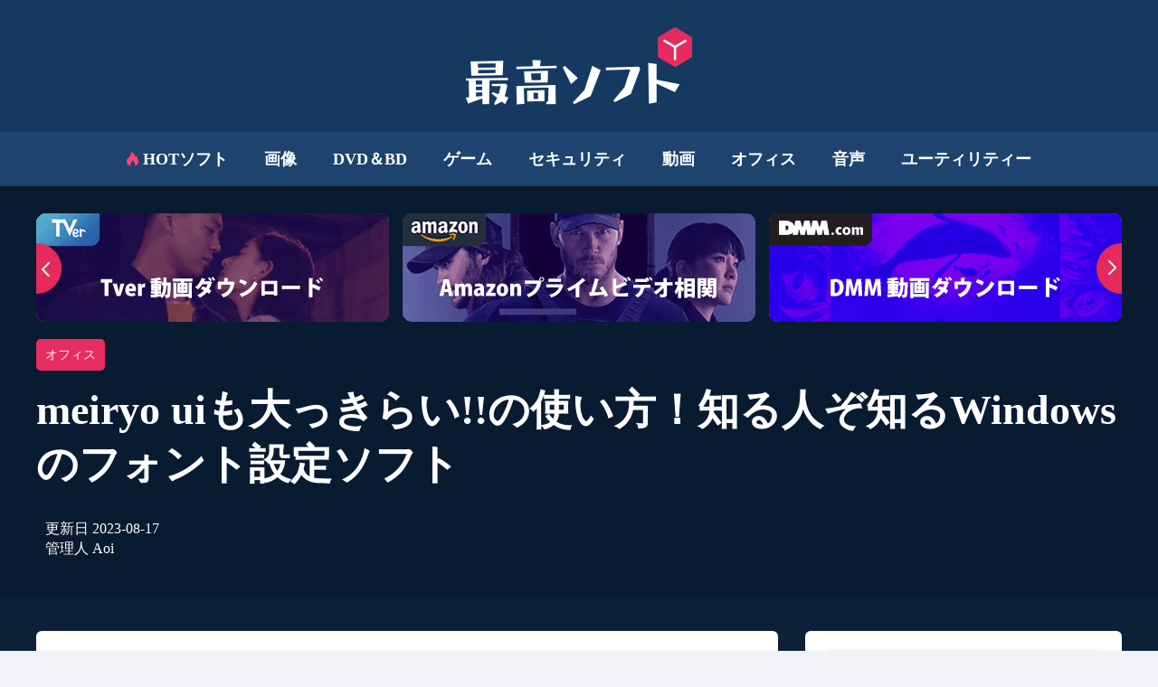

--- FILE ---
content_type: text/html; charset=utf-8
request_url: https://saikosoft.jp/howto-use-meiryo-ui-mo-daikirai
body_size: 48187
content:
<!doctype html>
<html data-n-head-ssr lang="ja" data-n-head="%7B%22lang%22:%7B%22ssr%22:%22ja%22%7D%7D">
<head>
  <title>meiryo uiも大っきらい!!の使い方！知る人ぞ知るWindowsのフォント設定ソフト</title><meta data-n-head="ssr" charset="utf-8"><meta data-n-head="ssr" name="viewport" content="width=device-width,initial-scale=1"><meta data-n-head="ssr" http-equiv="x-dns-prefetch-control" content="on"><meta data-n-head="ssr" name="referrer" content="always"><meta data-n-head="ssr" rel="alternate" hreflang="ja" href="https://saikosoft.jp/howto-use-meiryo-ui-mo-daikirai"><meta data-n-head="ssr" rel="alternate" hreflang="x-default" href="https://saikosoft.jp/howto-use-meiryo-ui-mo-daikirai"><meta data-n-head="ssr" data-hid="description" name="description" content="meiryo uiも大っきらい!!はWindows 10のシステムフォントを変更できるソフトです。meiryo uiも大っきらい!!を使えば、Windows 7まで出来ていたシステムフォントの変更が簡単にできるようになります。そこで本記事ではmeiryo uiも大っきらい!!の使い方や概要について詳しくまとめました。本記事を読んでWindows 10でもシステムフォントを変更してみましょう。"><meta data-n-head="ssr" data-hid="keywords" name="keywords" content="meiryo uiも大っきらい!!,meiryo uiも大っきらい windows10"><link data-n-head="ssr" rel="icon" type="image/x-icon" href="/favicon.ico"><link data-n-head="ssr" rel="canonical" href="https://saikosoft.jp/howto-use-meiryo-ui-mo-daikirai"><link data-n-head="ssr" rel="preconnect" href="https://backend.saikosoft.jp/"><link data-n-head="ssr" rel="preload" as="font" type="font/woff2" href="/fonts/Roboto400.woff2"><script data-n-head="ssr" src="https://www.googletagmanager.com/gtag/js?id=UA-204897392-3" async></script><script data-n-head="ssr">function gtag(){dataLayer.push(arguments)}window.dataLayer=window.dataLayer||[],gtag("js",new Date),gtag("config","UA-204897392-3")</script><link rel="preload" href="/_nuxt/app.js?hash=23bc8b5351dadacfdda3" as="script"><link rel="preload" href="/_nuxt/pages/_article/index.js?hash=258cfcebc00c1a39b768" as="script"><style data-vue-ssr-id="d88cd7fc:0 1b1e8479:0 d2374be8:0 2ee31e91:0 4684dd3f:0 0e7faf06:0 47d0b6b2:0 e9c42ebc:0 b45895ea:0 256bfea3:0 3db95c41:0 863d96c2:0 5e81ba5e:0 2bfb0ed8:0 32a3c1e5:0 5d87e8f4:0">.section{min-height:600px}.default-wrapper{background:#0c2139}@media (max-width:768px){.section.space{padding-top:2.5rem}}*{padding:0;margin:0;outline:0;-webkit-overflow-scrolling:touch}*,:after,:before{box-sizing:border-box}.fl{float:left}.fr{float:right}.clearfix:after,.clearfix:before,.row:after,.row:before{display:table;content:" "}.clearfix:after,.row:after{clear:both}html{-ms-text-size-adjust:100%;-webkit-text-size-adjust:100%;-webkit-tap-highlight-color:transparent}article,aside,details,figcaption,figure,footer,header,hgroup,main,menu,nav,section,summary{display:block}[hidden],template{display:none}a{color:#289fda;text-decoration:none;background-color:transparent}b,strong{font-weight:500}dfn{font-style:italic}h1,h2,h3,h4,h5,h6{font-weight:400}small{font-size:80%}img{vertical-align:middle;border:0}svg:not(:root){overflow:hidden}figure{margin:0}hr{box-sizing:content-box;height:0}pre{overflow:auto}button,input,optgroup,select,textarea{font:inherit;color:inherit}button{overflow:visible}button,select{text-transform:none}button,html input[type=button],input[type=reset],input[type=submit]{-webkit-appearance:button;cursor:pointer}button[disabled],html input[disabled]{cursor:default}button::-moz-focus-inner,input::-moz-focus-inner{padding:0;border:0}input{line-height:normal}input[type=number]::-webkit-inner-spin-button,input[type=number]::-webkit-outer-spin-button{height:auto}input[type=search]{-webkit-appearance:textfield;box-sizing:content-box}input[type=search]::-webkit-search-cancel-button,input[type=search]::-webkit-search-decoration{-webkit-appearance:none}fieldset{padding:.35em .625em .75em;margin:0 2px;border:1px solid silver}legend{border:0}textarea{overflow:auto}optgroup{font-weight:700}table{border-spacing:0;border-collapse:collapse}input,textarea{outline:0}li{list-style-type:none}dd{margin:0}button,input,select,textarea{font-family:inherit;font-size:inherit;line-height:inherit}.col-lg-1,.col-lg-10,.col-lg-11,.col-lg-12,.col-lg-2,.col-lg-3,.col-lg-4,.col-lg-5,.col-lg-6,.col-lg-7,.col-lg-8,.col-lg-9,.col-md-1,.col-md-10,.col-md-11,.col-md-12,.col-md-2,.col-md-3,.col-md-4,.col-md-5,.col-md-6,.col-md-7,.col-md-8,.col-md-9,.col-sm-1,.col-sm-10,.col-sm-11,.col-sm-12,.col-sm-2,.col-sm-3,.col-sm-4,.col-sm-5,.col-sm-6,.col-sm-7,.col-sm-8,.col-sm-9,.col-xs-1,.col-xs-10,.col-xs-11,.col-xs-12,.col-xs-2,.col-xs-3,.col-xs-4,.col-xs-5,.col-xs-6,.col-xs-7,.col-xs-8,.col-xs-9{position:relative;min-height:1px}.col-xs-1,.col-xs-10,.col-xs-11,.col-xs-12,.col-xs-2,.col-xs-3,.col-xs-4,.col-xs-5,.col-xs-6,.col-xs-7,.col-xs-8,.col-xs-9{float:left}.col-xs-12{width:100%}.col-xs-11{width:91.66666667%}.col-xs-10{width:83.33333333%}.col-xs-9{width:75%}.col-xs-8{width:66.66666667%}.col-xs-7{width:58.33333333%}.col-xs-6{width:50%}.col-xs-5{width:41.66666667%}.col-xs-4{width:33.33333333%}.col-xs-3{width:25%}.col-xs-2{width:16.66666667%}.col-xs-1{width:8.33333333%}@media (min-width:768px){.col-sm-1,.col-sm-10,.col-sm-11,.col-sm-12,.col-sm-2,.col-sm-3,.col-sm-4,.col-sm-5,.col-sm-6,.col-sm-7,.col-sm-8,.col-sm-9{float:left}.col-sm-12{width:100%}.col-sm-11{width:91.66666667%}.col-sm-10{width:83.33333333%}.col-sm-9{width:75%}.col-sm-8{width:66.66666667%}.col-sm-7{width:58.33333333%}.col-sm-6{width:50%}.col-sm-5{width:41.66666667%}.col-sm-4{width:33.33333333%}.col-sm-3{width:25%}.col-sm-2{width:16.66666667%}.col-sm-1{width:8.33333333%}}@media (min-width:992px){.col-md-1,.col-md-10,.col-md-11,.col-md-12,.col-md-2,.col-md-3,.col-md-4,.col-md-5,.col-md-6,.col-md-7,.col-md-8,.col-md-9{float:left}.col-md-12{width:100%}.col-md-11{width:91.66666667%}.col-md-10{width:83.33333333%}.col-md-9{width:75%}.col-md-8{width:66.66666667%}.col-md-7{width:58.33333333%}.col-md-6{width:50%}.col-md-5{width:41.66666667%}.col-md-4{width:33.33333333%}.col-md-3{width:25%}.col-md-2{width:16.66666667%}.col-md-1{width:8.33333333%}}@media (min-width:1200px){.col-lg-1,.col-lg-10,.col-lg-11,.col-lg-12,.col-lg-2,.col-lg-3,.col-lg-4,.col-lg-5,.col-lg-6,.col-lg-7,.col-lg-8,.col-lg-9{float:left}.col-lg-12{width:100%}.col-lg-11{width:91.66666667%}.col-lg-10{width:83.33333333%}.col-lg-9{width:75%}.col-lg-8{width:66.66666667%}.col-lg-7{width:58.33333333%}.col-lg-6{width:50%}.col-lg-5{width:41.66666667%}.col-lg-4{width:33.33333333%}.col-lg-3{width:25%}.col-lg-2{width:16.66666667%}.col-lg-1{width:8.33333333%}}@font-face{font-family:Roboto;font-display:swap;src:url(/fonts/Roboto400.woff2) format("woff");unicode-range:U+00??,U+0131,U+0152-0153,U+02bb-02bc,U+02c6,U+02da,U+02dc,U+2000-206f,U+2074,U+20ac,U+2122,U+2191,U+2193,U+2212,U+2215,U+feff,U+fffd}html{font-size:16px}body{font-family:Roboto,Palatino,Trebuchet MS;font-size:1rem;line-height:1.42857143;color:#222;font-weight:400;background:#f1f3f9}.Roboto,.h1,.h2,.h3,.h4,.h5,b,h1,h2,h3,h4,h5,strong{font-family:Roboto,Palatino,Trebuchet MS;font-weight:700}[lang=ja] body{font-family:Meiryo}[lang=ja] .Roboto,[lang=ja] .h1,[lang=ja] .h2,[lang=ja] .h3,[lang=ja] .h4,[lang=ja] .h5,[lang=ja] b,[lang=ja] h1,[lang=ja] h2,[lang=ja] h3,[lang=ja] h4,[lang=ja] h5,[lang=ja] strong{font-family:Meiryo;font-weight:700}.sans-serif{font-family:sans-serif}.h1,h1{font-size:5rem;line-height:8.75rem}.h2,h2{font-size:3.75rem;line-height:5.625rem}.h3,h3{font-size:2.25rem}.h3,.h4,h3,h4{line-height:2.5rem}.h4,h4{font-size:1.5rem}.b,b{font-weight:700;font-size:1.125rem;line-height:2}img{width:auto}.font-0{font-size:0}h4{font-size:1.25rem}h4,h5{line-height:1.2;font-weight:400}h5{font-size:1.125rem}p{line-height:1.5}.tc{text-align:center}.tl{text-align:left}.tr{text-align:right}.ov-hide{overflow:hidden}.w-auto{width:auto}.hide{display:none}.show{display:block}.img-responsive{max-width:100%}.text-ellipsis{overflow:hidden;text-overflow:ellipsis;white-space:nowrap}.wait-loading.btn-default{border:0}.btn-default{display:inline-block;font-family:Roboto,Palatino,Trebuchet MS;font-weight:700;min-width:11.25rem;height:2.5rem;line-height:2.25rem;position:relative;color:#0d397c;text-align:center;cursor:pointer;background:#f9fcff;border:2px solid #0d397c;border-radius:20px;padding:0 .9375rem}.btn-default:active,.btn-default:focus,.btn-default:hover{color:#f9fcff;background:#0d397c;border-color:#0d397c}.icon_cursor{font-size:0;cursor:pointer}.icon_cursor.active .hover{display:inline-block}.icon_cursor .hover,.icon_cursor.active .default{display:none}.icon_cursor:hover .hover{display:inline-block}.icon_cursor:hover .default{display:none}.wrapper{position:relative}.container{max-width:1280px;margin:0 auto;padding:0 40px}.related-posts{display:flex;padding-top:1.875rem;padding-bottom:5.625rem}.os-switch{width:15.625rem;height:1.75rem;margin-top:1.25rem;font-size:0;line-height:1.75rem;background-color:rgba(0,0,0,.3);border-radius:14px}.os-switch.single-os{width:9.375rem}.os-switch.single-os a{width:100%}.os-switch a{display:inline-block;width:50%;height:100%;font-size:1rem;text-align:left;text-indent:1.25rem;cursor:pointer;background-color:transparent;border-radius:14px;opacity:.6}.os-switch a i{margin-right:.25rem;vertical-align:middle}.os-switch a i[class*=selected]{display:none}.os-switch a i[class*=mac]{position:relative;top:-.125rem}.os-switch a .event{color:#fff;opacity:1}.os-switch a .event i{display:none}.os-switch a .event i+i{display:inline-block}.os-switch a:active{color:#fff;opacity:1}.os-switch a:active i{display:none}.os-switch a:active i+i{display:inline-block}.os-switch a.selected,.os-switch a[selected]{color:#fff;background-color:rgba(0,0,0,.5);opacity:1}.os-switch a.selected i,.os-switch a[selected] i{display:none}.os-switch a.selected i:last-child,.os-switch a[selected] i:last-child{display:inline-block}@media (min-width:1024px){.os-switch a:hover{color:#fff;opacity:1}.os-switch a:hover i{display:none}.os-switch a:hover i+i{display:inline-block}}.btn,.btn-padding{padding:0 15px}.btn{display:inline-block;min-width:174px;height:48px;font-size:16px;line-height:48px;cursor:pointer;border-radius:100px;text-align:center}.anchor:target{padding-top:5.3125rem;margin-top:-5.3125rem}@media (min-width:2560px){.container{max-width:1600px}}@media (max-width:1024px){.container{padding:0 20px}}@media (max-width:900px){.related-posts{flex-direction:column}.related-posts .con_posts{width:100%!important;margin-left:0!important}}@media (min-width:769px){.pc-hide{display:none!important}}@media (max-width:768px){html{font-size:14px}.container{padding:0 1.25rem}.subpage-wrap .subpage-container{padding:0}.subpage-wrap .subpage-container .subpage-content{padding:0 12px;margin-right:0}.os-switch{margin:1.25rem auto 0}.h1,h1{font-size:2.375rem;line-height:3.125rem}.h2,h2{font-size:2rem;line-height:2.5rem}.h3,h3{font-size:1.75rem;line-height:2rem}.mobile-hide{display:none!important}}@media (max-width:660px){.container{padding:0 10px}}@media (max-width:414px){.Roboto,.h1,.h2,.h3,.h4,.h5,b,h1,h2,h3,h4,h5,strong{font-family:Palatino,Trebuchet MS}body{font-family:Arial Narrow,Arial}}.icon_a_facebook_n,.icon_a_pinterest_n,.icon_a_twitter_n,.icon_anime,.icon_back_h,.icon_back_n,.icon_download-video,.icon_entametalk,.icon_facebook_h,.icon_facebook_n,.icon_first_top,.icon_hot-articles,.icon_kachishare,.icon_lang_h,.icon_lang_h_2,.icon_lang_n,.icon_lang_n_2,.icon_language,.icon_language2,.icon_menu,.icon_note,.icon_ottstreamers,.icon_person,.icon_pinterest_h,.icon_pinterest_n,.icon_route_hot,.icon_saikosoft,.icon_softranking,.icon_thepcreview,.icon_topsoftclub,.icon_toptechsoft,.icon_twitter_h,.icon_twitter_n,.icon_videotalks{display:inline-block;background:url(/assets/images/common/1x_m/icon.png?t=1659586942131) no-repeat;background-size:38.125rem 32.1875rem}.icon_a_facebook_n,.icon_a_pinterest_n,.icon_a_twitter_n,.icon_facebook_h,.icon_facebook_n,.icon_pinterest_h,.icon_pinterest_n,.icon_twitter_h,.icon_twitter_n{width:2.125rem;height:2.125rem}.icon_anime,.icon_download-video,.icon_hot-articles{width:5.625rem;height:4.375rem}.icon_back_h,.icon_back_n{width:1.375rem;height:.8125rem}.icon_lang_h,.icon_lang_h_2,.icon_lang_n,.icon_lang_n_2{width:.6875rem;height:.4375rem}.icon_language,.icon_language2{width:1.25rem;height:1.25rem}.icon_note,.icon_person{width:1.25rem;height:1rem}.icon_a_facebook_n{background-position:-27.75rem -19.5625rem}.icon_a_pinterest_n{background-position:-31.125rem -19.5625rem}.icon_a_twitter_n{background-position:-34.5rem -19.5625rem}.icon_anime{background-position:0 -24.4375rem}.icon_back_h{background-position:-23.125rem -27.8125rem}.icon_back_n{background-position:-25.75rem -27.8125rem}.icon_download-video{background-position:-6.875rem -24.4375rem}.icon_entametalk{background-position:0 0;width:18.1875rem;height:6.375rem}.icon_facebook_h{background-position:-20.625rem -24.4375rem}.icon_facebook_n{background-position:-24rem -24.4375rem}.icon_first_top{background-position:-29.625rem -14.25rem;width:3.625rem;height:1.5rem}.icon_hot-articles{background-position:-13.75rem -24.4375rem}.icon_kachishare{background-position:-12.75rem -19.5625rem;width:13.75rem;height:2.5625rem}.icon_lang_h{background-position:-28.375rem -27.8125rem}.icon_lang_h_2{background-position:-30.3125rem -27.8125rem}.icon_lang_n{background-position:-32.25rem -27.8125rem}.icon_lang_n_2{background-position:-34.1875rem -27.8125rem}.icon_language{background-position:-16.875rem -7.625rem}.icon_language2{background-position:-16.875rem -10.125rem}.icon_menu{background-position:-36.0625rem -8.9375rem;width:2rem;height:2rem}.icon_note{background-position:-34.5rem -14.25rem}.icon_ottstreamers{background-position:-19.4375rem -4.5625rem;width:17.75rem;height:3.125rem}.icon_person{background-position:-20.625rem -27.8125rem}.icon_pinterest_h{background-position:-27.375rem -24.4375rem}.icon_pinterest_n{background-position:-30.75rem -24.4375rem}.icon_route_hot{background-position:-37rem -14.25rem;width:.8125rem;height:1rem}.icon_saikosoft{background-position:0 -7.625rem;width:15.625rem;height:5.375rem}.icon_softranking{background-position:0 -14.25rem;width:11.8125rem;height:4.0625rem}.icon_thepcreview{background-position:-19.4375rem -8.9375rem;width:15.375rem;height:3.3125rem}.icon_topsoftclub{background-position:0 -19.5625rem;width:11.5rem;height:3.625rem}.icon_toptechsoft{background-position:-19.4375rem 0;width:18.6875rem;height:3.3125rem}.icon_twitter_h{background-position:-34.125rem -24.4375rem}.icon_twitter_n{background-position:0 -30.0625rem}.icon_videotalks{background-position:-13.0625rem -14.25rem;width:15.3125rem;height:2.75rem}.con-header{position:relative;top:0;left:0;right:0;z-index:99}.mobile[data-v-43b26232]{display:none}.nav .nav-box[data-v-43b26232]{position:relative;background:#1e436f;display:flex;flex-direction:column;align-items:center;justify-content:center}.nav .nav-box .nav-logo[data-v-43b26232]{width:100%;display:flex;justify-content:center;min-height:8.75rem}.nav .nav-box .nav-logo a[data-v-43b26232]{color:#fff}.nav .nav-box .logo[data-v-43b26232]{display:flex;align-items:center;font-size:0;width:15.625rem}.nav .nav-box .logo>img[data-v-43b26232]{max-width:320px}.nav .nav-box .con_ul[data-v-43b26232]{display:flex;flex-wrap:wrap;justify-content:center;min-height:3.75rem;width:100%;max-width:75rem}.nav .nav-box .con_ul .article_panel[data-v-43b26232]{position:absolute;left:0;top:3.75rem;width:9.125rem;visibility:hidden;display:flex;flex-direction:column;justify-content:center;align-items:center;height:0}.nav .nav-box .con_ul>li[data-v-43b26232]{padding:0 1.25rem;display:flex;justify-content:center;align-items:center;cursor:pointer;position:relative}.nav .nav-box .con_ul>li .nav-title[data-v-43b26232]{display:flex;align-items:center;height:100%;font-size:1.125rem;line-height:1.75rem;color:#fff;position:relative}.nav .nav-box .con_ul>li[data-v-43b26232]:hover{background:#05182e}.nav .nav-box .con_ul>li:hover .article_panel[data-v-43b26232]{height:auto;visibility:visible}.nav .nav-box .con_ul>li:hover .nav-title[data-v-43b26232]{color:#e62a5c}.nav .nav-box .con_ul .active[data-v-43b26232]{background:#05182e}.nav .nav-box .con_ul .active .nav-title[data-v-43b26232]{color:#e62a5c}.nav .nav-box .article_panel[data-v-43b26232]{width:100%;text-align:left;z-index:55;padding-top:.125rem}.nav .nav-box .article_panel li[data-v-43b26232]{width:100%;height:100%;background-color:rgba(36,47,82,.96)}.nav .nav-box .article_panel li:hover a[data-v-43b26232]{color:#fff;background:#3f4a6d}.nav .nav-box .article_panel li a[data-v-43b26232]{display:block;width:100%;height:100%;padding:10px;color:#8e9dcf}.nav .nav-logo[data-v-43b26232]{background:#163962}.domain_ekp .nav .nav-box .nav-logo[data-v-43b26232]{min-height:10.125rem}.domain_stp .nav .nav-box .nav-logo[data-v-43b26232]{min-height:9.125rem}@media (max-width:768px){.nav[data-v-43b26232]{height:5rem}.nav .pc[data-v-43b26232]{display:none}.nav .mobile[data-v-43b26232]{display:block;z-index:99;width:100%}.nav .mobile .con-inner[data-v-43b26232]{padding:0 10px}.nav .mobile .con-inner .logo>img[data-v-43b26232]{max-width:none;max-height:60px}.logo[data-v-43b26232]{font-size:0}.logo i[data-v-43b26232]{transform:scale(.7)}.con-inner[data-v-43b26232]{display:flex;align-items:center;justify-content:center;height:100%}.con-inner span[data-v-43b26232]{color:#0d397c;line-height:3.375rem;font-size:2rem;margin-left:-.3125rem}.nav .nav-box li[data-v-43b26232]{width:100%}.con-p-nav[data-v-43b26232]{position:relative;height:5rem}.con-p-nav .icon_menu[data-v-43b26232]{position:absolute;left:.625rem}.con-p-nav .nav-list-box[data-v-43b26232]{position:fixed;left:0;width:100%;height:100%;z-index:99;background:rgba(0,0,0,.6)}.con-p-nav .nav-list[data-v-43b26232]{padding:1.25rem;background:#fff;margin:0}.con-p-nav .nav-list li[data-v-43b26232]{float:none}.con-p-nav .nav-list li .nav-title[data-v-43b26232]{display:block;border:0;color:#222;padding:.625rem 0}}.con-back-top{width:3.125rem;height:3.125rem;border-radius:4px;border:.0625rem solid #c2d4ed;position:fixed;right:calc((100% - 1470px)/ 2);bottom:12%;z-index:91;cursor:pointer;outline:0;display:flex;justify-content:center;align-items:center;background-color:#fff}.con-back-top .icon_back_h{display:none}.con-back-top:hover{background-color:#1a80f2;border-color:#1a80f2}.con-back-top:hover .icon_back_n{display:none}.con-back-top:hover .icon_back_h{display:inline-block}@media (max-width:1316px){.con-back-top{right:1rem}}.carousel-wrap{padding-top:0!important;height:150px}.icon_line,.line,.mac_banner,.sid-close-h,.sid-close-n,.sid-open-h,.sid-open-n,.win_banner{display:inline-block;background:url(/assets/images/article/1x_m/icon.png?t=1638955560817) no-repeat;background-size:6.5rem 5.875rem}.sid-close-h,.sid-open-n{width:.75rem;height:.4375rem}.sid-close-n,.sid-open-h{width:.75rem;height:.5rem}.icon_line{background-position:0 0;width:2rem;height:1.6875rem}.line{background-position:-2.5rem -2.9375rem;width:1.125rem;height:.8125rem}.mac_banner{background-position:-3.25rem 0;width:1.25rem;height:1.375rem}.sid-close-h{background-position:-5.75rem -3.5rem}.sid-close-n{background-position:-5.75rem 0}.sid-open-h{background-position:-5.75rem -1.75rem}.sid-open-n{background-position:0 -5.4375rem}.win_banner{background-position:0 -2.9375rem;width:1.25rem;height:1.25rem}.con-article .related-posts{padding-top:2.5rem;padding-bottom:2.5rem}.con-article .recommend-box{margin:5rem 0 6.25rem}.con-article .recommend-box .recommend-title{font-size:1.5rem;font-family:Meiryo;font-weight:700;color:#222;line-height:2rem;text-align:center;padding-bottom:.625rem;border-bottom:.125rem solid #19a3d3;margin-bottom:1.875rem}.con-article .recommend-box .product-list{display:flex;flex-wrap:wrap}.con-article .recommend-box .product-item{width:calc(33.33% - 14px);margin-right:1.25rem;margin-bottom:1.25rem;background:#fafbff}.con-article .recommend-box .product-item:nth-child(3n){margin-right:0}.con-article .recommend-box .product-item img{width:100%}.con-article .recommend-box .user-info{padding:.3125rem 0;font-size:.75rem;color:#e72c62;line-height:1.5rem}.con-article .recommend-box .article-title{font-size:1rem;color:#222;line-height:1.5rem;word-break:break-word}.con-article .recommend-box .article{padding:0 .625rem .9375rem}.con-article .side-articles{padding-bottom:3.125rem}.con-article .nav-box .side-title{background:#cdf2ff;border-radius:.3125rem;padding:.625rem;color:#00a9e4;line-height:1.5rem;font-size:.875rem}.con-article .banner{position:relative;padding-bottom:2.5rem;background:#fafbff}.con-article .banner .container{display:block}.con-article .banner .author-box{display:flex;font-weight:400;margin-top:1.5625rem}.con-article .banner .author-box a{color:#00a9e4;font-weight:700}.con-article .banner .author-box a:hover{color:#666}.con-article .banner .author-box .pd{padding:0 .3125rem}.con-article .banner .author-box .img-box{width:3.125rem;height:3.125rem}.con-article .banner .author-box .img-box img{width:100%;height:100%;border-radius:50%}.con-article .banner .author-box .author-info{padding-top:.3125rem;padding-left:.625rem;font-size:1rem;color:#a4a4a4;line-height:1.375rem}.con-article .banner .nav-box{padding-top:1.5625rem;margin-bottom:1.1875rem}.con-article .banner .title{color:#222;line-height:3.75rem;font-size:2.875rem}.con-article .related-articles{display:block;text-align:center}.con-article .related-articles .text{padding-left:0;text-align:left}.con-article .related-articles img{width:100%;height:auto}.con-article .related-articles h2{font-size:3rem;line-height:3.75rem;font-weight:700;color:#0d397c;margin-bottom:2.75rem}.con-article .related-articles a{margin-bottom:1.25rem;display:block}.con-article .related-articles a:hover{-webkit-text-decoration:revert;text-decoration:revert}.con-article .container-box{margin:auto;overflow-x:hidden;padding:1.25rem;background:#f6fcff;border-radius:.375rem}.con-article .container-box .btn.btn-red,.con-article .container-box .btn.mac-btn,.con-article .container-box .btn.win-btn{margin:.625rem .3125rem;display:inline-block;height:4.125rem;min-width:15.0625rem;background:#00a9e4;border-radius:.625rem;line-height:4.125rem;text-align:center;font-weight:700;color:#fff;font-size:1.125rem;padding:0 1.25rem;border:0;box-shadow:none}.con-article .container-box .btn.btn-red em,.con-article .container-box .btn.mac-btn em,.con-article .container-box .btn.win-btn em{position:relative;top:-.125rem;text-indent:-999em;vertical-align:middle;margin-right:.625rem;display:inline-block;background:url(/assets/images/article/1x_m/icon.png?t=1638955560817) no-repeat;background-size:6.5rem 5.875rem;background-position:0 -2.9375rem;width:1.25rem;height:1.25rem}.con-article .container-box .btn.btn-red:hover,.con-article .container-box .btn.mac-btn:hover,.con-article .container-box .btn.win-btn:hover{background:#46bdf8;box-shadow:0 .5rem 1rem rgb(50 151 3.98%)}.con-article .container-box .btn.btn-red,.con-article .container-box .btn.mac-btn{background:#2e395d}.con-article .container-box .btn.btn-red em,.con-article .container-box .btn.mac-btn em{display:inline-block;background:url(/assets/images/article/1x_m/icon.png?t=1638955560817) no-repeat;background-size:6.5rem 5.875rem;background-position:-3.25rem 0;width:1.25rem;height:1.375rem}.con-article .container-box .btn.btn-red:hover,.con-article .container-box .btn.mac-btn:hover{background:#ffb83d;box-shadow:0 .5rem 1rem rgb(248 165 .82%)}.con-article .container-box h2{font-size:2.25rem;font-weight:700;line-height:2.5rem;margin:2.8125rem 0 1.25rem;width:100%;position:relative;color:#222;padding:1.25rem 2.5rem}.con-article .container-box h2 a{color:#222}.con-article .container-box h2:before{content:"";position:absolute;left:0;top:0;width:.5rem;height:100%;background:#00a9e4}.con-article .container-box h3,.con-article .container-box h4{font-size:1.625rem;font-weight:700;margin-bottom:1.5625rem;line-height:2.5rem;color:#222;position:relative;padding-left:1.125rem;overflow:hidden}.con-article .container-box h3 a,.con-article .container-box h4 a{color:#222}.con-article .container-box h3:before,.con-article .container-box h4:before{content:"";position:absolute;left:0;top:0;width:.25rem;height:100%;background:#00a9e4}.con-article .container-box h4{font-size:1.375rem}.con-article .container-box p{margin-bottom:1.5625rem;line-height:1.625rem;font-size:1rem;word-wrap:break-word;position:relative;z-index:1}.con-article .container-box div img,.con-article .container-box p img{margin:auto;display:inherit}.con-article .container-box ol,.con-article .container-box ul{margin-bottom:1.5625rem}.con-article .container-box li{line-height:1.2;font-size:1rem;list-style:inside}.con-article .container-box li ul{padding-left:1.5625rem}.con-article .container-box li p{display:inline;margin-bottom:0}.con-article .container-box img[src*="data:image/gif;base64"]{background:#eee}.con-article .container-box a{cursor:pointer}.con-article .container-box a u{text-decoration:none}.con-article .container-box .Table-of-contents{position:relative;z-index:2}.con-article .container-box .Table-box{overflow-x:auto}.con-article .container-box table{width:100%;float:none;border:.125rem solid #d3d6de;margin-bottom:1.875rem}.con-article .container-box table p{font-size:1rem;line-height:1.625rem;margin-bottom:0}.con-article .container-box table tr:nth-child(2n){background:#f6fcff}.con-article .container-box table tr:nth-child(odd){background:#ebf3f7}.con-article .container-box table tr:first-child{background:#e5e7ed}.con-article .container-box table tr:first-child p{font-weight:700}.con-article .container-box table td,.con-article .container-box table th{width:auto;height:4.0625rem;padding:0 .625rem 0 1.25rem}.con-article .container-box a[id]:before,.con-article .container-box a[name]:before{content:"";display:block;padding-top:6.25rem;margin-top:-6.25rem;position:relative;z-index:-1}.con-article .directory-list{background-color:#f6fcff;border:.125rem solid #c6c8ce;border-radius:.375rem;margin-bottom:2.5rem;position:relative;z-index:1}.con-article .directory-list .title{font-size:1.625rem;line-height:3.4375rem;cursor:pointer;margin-bottom:0;padding:0 1.5625rem;background:#f1f3f9}.con-article .directory-list .title .cont-close-n,.con-article .directory-list .title .cont-open-n{font-style:normal;color:#c6c8ce}.con-article .directory-list .title .cont-close-n{transform:rotate(180deg)}.con-article .directory-list .title:hover .cont-close-n,.con-article .directory-list .title:hover .cont-open-n{color:#19a3d3}.con-article .directory-list>ul ul{margin-bottom:0;padding-left:0}.con-article .directory-list>ul>li .directory-arrow-i{float:right;margin-top:.875rem;cursor:pointer}.con-article .directory-list>ul>li>.directory-link{font-size:1.125rem;color:#222;font-weight:700;line-height:2}.con-article .directory-list .directory-link{color:#222;white-space:normal;word-break:break-word}.con-article .directory-list .directory-link:hover{color:#11aff1}.con-article .directory-list>ul{padding:0 2.4375rem;margin-bottom:0}.con-article .directory-list>ul>li{list-style:none;margin-top:1.25rem;margin-bottom:0;line-height:1.8}.con-article .directory-list>ul>li:after{content:"";position:absolute;left:-.875rem;top:50%;width:.25rem;height:.8125rem;background:#00a9e4;transform:translateY(-50%)}.con-article .directory-list>ul>li li{font-size:1rem;margin-top:.3125rem;margin-bottom:0;line-height:1.8}.con-article .directory-list>ul>li li::marker{color:#3b5159}.con-article .directory-list>ul>li li:hover::marker{color:#11aff1}.con-article .directory-list ul ul{font-weight:400}.con-article .directory-list .no-list-style{list-style:none;margin-top:0;overflow:hidden;transition:height .5s}.con-article .directory-list .no-list-style:after{content:none}.con-article .no-style li{list-style:none}.con-article .summary-box{margin:0 auto 2.5rem;padding:1.25rem;background:#f6fcff;color:#222;line-height:1.625rem;border-radius:.375rem}.con-article .con_posts{padding-bottom:4.375rem}.con-article .con_posts .posts-conter{margin-top:0;margin-bottom:0}.con-article .answer{box-sizing:border-box;overflow:hidden;transition:height .5s;overflow-y:auto;margin-top:.9375rem}.con-article .answer::-webkit-scrollbar{width:.3125rem;height:.3125rem}.con-article .answer::-webkit-scrollbar-thumb{width:14.625rem;border-radius:.9375rem;background:#a9eaff}.con-article .answer::-webkit-scrollbar-track{background:#fff}@media (min-width:1024px){.at-custom-side-wrapper #at-custom-sidebar{position:fixed;left:0;box-shadow:none;background:0 0!important;visibility:hidden}.at-custom-side-wrapper #at-custom-sidebar .at-custom-sidebar-btns{display:flex;flex-direction:column}.at-custom-side-wrapper #at-custom-sidebar .at-custom-sidebar-btns .at-share-btn{width:2.75rem;height:2.125rem;background:#d8ebff;border-radius:0 45% 45% 0;position:relative;margin-bottom:.3125rem}.at-custom-side-wrapper #at-custom-sidebar .at-custom-sidebar-btns .at-share-btn .at-icon-wrapper{width:""!important;height:""!important;background-color:transparent!important;line-height:""!important}.at-custom-side-wrapper #at-custom-sidebar .at-custom-sidebar-btns .at-share-btn .at-icon-wrapper .at-icon{margin:0 .625rem 0 0}.at-custom-side-wrapper #at-custom-sidebar .at-custom-sidebar-btns .at-share-btn .at-icon-wrapper .at-icon-twitter{fill:#1da1f2!important}.at-custom-side-wrapper #at-custom-sidebar .at-custom-sidebar-btns .at-share-btn .at-icon-wrapper .at-icon-facebook{fill:#408def!important}.at-custom-side-wrapper #at-custom-sidebar .at-custom-sidebar-btns .at-share-btn .at-icon-wrapper .at-icon-pinterest_share{fill:#f33d3d!important}.at-custom-side-wrapper #at-custom-sidebar .at-custom-sidebar-btns .at-share-btn .at-icon-wrapper .at-icon-linkedin{fill:#2791d2!important}.at-custom-side-wrapper #at-custom-sidebar .at-custom-sidebar-btns .at-share-btn .at-icon-wrapper .at-icon-reddit{fill:#ff7933!important}.at-custom-side-wrapper #at-custom-sidebar .at-custom-sidebar-btns .at-share-btn:hover{width:3.375rem;background:#1abcff;border-radius:0 1.75rem 1.75rem 0}.at-custom-side-wrapper #at-custom-sidebar .at-custom-sidebar-btns .at-share-btn:hover .at-icon-wrapper .at-icon{fill:#fff!important;margin-left:.875rem}}@media (max-width:1024px){.article-side #list_fixed{display:none!important}.con-article .container-box{max-width:none}.related-posts{display:block}}@media (max-width:768px){.banner{background:#eef5ff}.banner .title{font-size:1.5rem;line-height:3.125rem}.banner .container{min-height:auto;padding-bottom:40px}.container-box{max-width:none}.container-box h2{font-size:2rem;line-height:2.75rem}.container-box img{width:100%!important;height:auto!important}.container-box table{overflow-x:auto;display:block}.container-box table tbody{width:680px;display:block}.con-article .recommend-box .product-item{width:48%;margin-right:3%;margin-bottom:1.25rem;background:#fafbff}.con-article .recommend-box .product-item:nth-child(3n){margin-right:3%}.con-article .recommend-box .product-item:nth-child(2n){margin-right:0}.con-article .recommend-box .product-item img{height:auto}}@media (max-width:640px){.m-wrap .con-ft{padding-bottom:4rem}}.article-content{flex:1;min-width:820px}svg._38nDP{width:74px;height:74px}#addthis{margin-top:1.25rem}.con-article .popular-software-box .product-item img{width:100%;height:auto}.img-box-relative{position:relative}.img-box-relative .icon-box{position:absolute;top:0;left:0}.img-box-relative .icon-box span{position:absolute;top:0;left:25px;font-size:.75rem;font-family:Meiryo;font-weight:700;color:#fa8801;line-height:1.5rem}.domain_vse .con-article .banner,.domain_vst .con-article .banner{background:#fdfaff}.domain_vse .nav-box .side-title,.domain_vst .nav-box .side-title{background:#ede5f3;color:#472e59}.domain_vse .banner .author-box a,.domain_vst .banner .author-box a{color:#f53d73}.domain_vse .con-article .container-box,.domain_vst .con-article .container-box{background:#fdfaff}.domain_vse .con-article .container-box .btn.win-btn,.domain_vse .con-article .container-box h2:before,.domain_vse .con-article .container-box h3:before,.domain_vse .con-article .container-box h4:before,.domain_vst .con-article .container-box .btn.win-btn,.domain_vst .con-article .container-box h2:before,.domain_vst .con-article .container-box h3:before,.domain_vst .con-article .container-box h4:before{background:#f53d73}.domain_vse .con-article .container-box .btn.win-btn:hover,.domain_vst .con-article .container-box .btn.win-btn:hover{background:#ff6794}.domain_vse .con-article .container-box .btn.mac-btn,.domain_vst .con-article .container-box .btn.mac-btn{background:#ffa200}.domain_vse .con-article .container-box .btn.mac-btn:hover,.domain_vst .con-article .container-box .btn.mac-btn:hover{background:#ffb83d}.domain_vse .con-article .container-box table tr:nth-child(2n),.domain_vst .con-article .container-box table tr:nth-child(2n){background:#fdfaff}.domain_vse .con-article .container-box table tr:nth-child(odd),.domain_vst .con-article .container-box table tr:nth-child(odd){background:#f5effa}.domain_vse .con-article .container-box table tr:first-child,.domain_vst .con-article .container-box table tr:first-child{background:#e9e1ef}.domain_vse .con-article .container-box .MsoTableGrid,.domain_vst .con-article .container-box .MsoTableGrid{display:table}.domain_vse .con-article .container-box .MsoTableGrid tbody,.domain_vst .con-article .container-box .MsoTableGrid tbody{display:table-row-group}.domain_vse .con-article .directory-list,.domain_vst .con-article .directory-list{background:#fdfaff;position:relative;z-index:2}.domain_vse .con-article .directory-list .title,.domain_vst .con-article .directory-list .title{background:#f5effa}.domain_vse .con-article .directory-list>ul>li:after,.domain_vst .con-article .directory-list>ul>li:after{background:#f53d73}.domain_vse .con-article .recommend-box .recommend-title,.domain_vst .con-article .recommend-box .recommend-title{border-color:#472e59}.domain_vse .con-article .recommend-box .user-info,.domain_vst .con-article .recommend-box .user-info{color:#825f9c}.domain_vse .con-article .recommend-box .product-item,.domain_vst .con-article .recommend-box .product-item{background:#fdfaff}.lang-ja .domain_vse .con-article .container-box h2,.lang-ja .domain_vst .con-article .container-box h2{background:#ffebf1}.lang-ja .domain_tbm .con-article .container-box h2,.lang-ja .domain_ttm .con-article .container-box h2{background:#dcf3ff}.domain_ekp .con-article .banner{background:#fff}.domain_ekp .nav-box .side-title{background:#e72c62;color:#fff}.domain_ekp .banner .author-box a{color:#e72c62}.domain_ekp .directory-list{border-color:#14ae67}.domain_ekp .directory-list .title{background:#14ae67;text-align:center;color:#fff;font-size:1.5rem;padding:.3125rem}.domain_ekp .directory-list .directory-link:hover{color:#14ae67}.domain_ekp .directory-list #table-tit .cont-close-n,.domain_ekp .directory-list #table-tit .cont-open-n{color:#fff}.domain_ekp .directory-list #table-tit:hover .cont-close-n,.domain_ekp .directory-list #table-tit:hover .cont-open-n{color:#e72c62}.domain_ekp .con-article .container-box{background:#fff}.domain_ekp .con-article .container-box h2,.domain_ekp .con-article .container-box h3,.domain_ekp .con-article .container-box h4{font-size:1.5rem;line-height:2rem}.domain_ekp .con-article .container-box h2:before,.domain_ekp .con-article .container-box h3:before,.domain_ekp .con-article .container-box h4:before{width:.625rem;background:#14ae67;border-radius:.9375rem}.domain_ekp .con-article .container-box h2{background:#b8eed5;color:#14ae67;padding:1.25rem 2.5rem}.domain_ekp .con-article .container-box h2 a{color:#14ae67}.domain_ekp .con-article .container-box h2:before{background:#14ae67;left:-.125rem}.domain_ekp .con-article .container-box .btn.win-btn{background:#14ae67}.domain_ekp .con-article .container-box .btn.win-btn:hover{background:#1cc276}.domain_ekp .con-article .container-box .btn.mac-btn{background:#5f5f5f}.domain_ekp .con-article .container-box .btn.mac-btn:hover{background:#777}.domain_ekp .con-article .container-box table{display:table;border-color:#d7d5c5}.domain_ekp .con-article .container-box table tbody{display:table-row-group}.domain_ekp .con-article .container-box table tr:nth-child(2n),.domain_ekp .con-article .container-box table tr:nth-child(odd){background:0 0}.domain_ekp .con-article .container-box table td{width:auto}.domain_ekp .con-article .container-box table td:first-child{background:#f1efe4}.domain_ekp .con-article .container-box p{font-size:1.125rem;line-height:2rem}.domain_ekp .con-article .directory-list{background:#fdfaff}.domain_ekp .con-article .directory-list>ul>li:after{background:#14ae67}.domain_ekp .con-article .directory-list>ul>li li::marker{color:#14ae67}.domain_ekp .con-article .recommend-box .article{padding:0 0 .9375rem}.domain_ekp .con-article .recommend-box .recommend-title{border-color:#e5e4dd;padding:0;text-align:left}.domain_ekp .con-article .recommend-box .recommend-title span{display:inline-block;background:#14ae67;border-radius:.625rem .625rem 0 0;padding:.9375rem 1.25rem;color:#fff;margin-bottom:-.125rem}.domain_ekp .con-article .recommend-box .user-info{color:#e72c62;background:#ffe2ea;padding:0 .625rem;margin:.625rem 0}.domain_ekp .con-article .recommend-box .product-item{background:0 0}.domain_stp .con-article .banner{background:#091b30}.domain_stp .con-article .banner .author-info,.domain_stp .con-article .banner .title{color:#fff}.domain_stp .nav-box .side-title{background:#e72c62;color:#fff}.domain_stp .banner .author-box a{color:#fff}.domain_stp .banner .author-box .img-box img{border:.125rem solid #e72c62}.domain_stp .directory-list{border-color:#e62a5c}.domain_stp .directory-list .title{background:#e62a5c;text-align:center;color:#fff;font-size:1.5rem;padding:.3125rem}.domain_stp .directory-list #table-tit .cont-close-n,.domain_stp .directory-list #table-tit .cont-open-n,.domain_stp .directory-list #table-tit:hover .cont-close-n,.domain_stp .directory-list #table-tit:hover .cont-open-n{color:#fff}.domain_stp .directory-list .directory-link:hover{color:#e62a5c}.domain_stp .con-article .container-box{background:#fff}.domain_stp .con-article .container-box h2,.domain_stp .con-article .container-box h3,.domain_stp .con-article .container-box h4{font-size:1.5rem;line-height:2rem}.domain_stp .con-article .container-box h2:before,.domain_stp .con-article .container-box h3:before,.domain_stp .con-article .container-box h4:before{width:.625rem;background:#e62a5c;border-radius:.9375rem}.domain_stp .con-article .container-box h2 strong,.domain_stp .con-article .container-box h3 strong,.domain_stp .con-article .container-box h4 strong{background-color:transparent}.domain_stp .con-article .container-box h2{background:#ffd8e2;color:#e62a5c;padding:1.25rem 2.5rem}.domain_stp .con-article .container-box h2 a{color:#e62a5c}.domain_stp .con-article .container-box h2:before{background:#e62a5c;left:-.125rem}.domain_stp .con-article .container-box .btn.win-btn{background:#e62a5c}.domain_stp .con-article .container-box .btn.win-btn:hover{background:#fa4273}.domain_stp .con-article .container-box .btn.btn-red,.domain_stp .con-article .container-box .btn.mac-btn{background:#5f5f5f}.domain_stp .con-article .container-box .btn.btn-red:hover,.domain_stp .con-article .container-box .btn.mac-btn:hover{background:#777}.domain_stp .con-article .container-box table{display:table;border-color:#d7d5c5}.domain_stp .con-article .container-box table tbody{display:table-row-group}.domain_stp .con-article .container-box table tr:nth-child(2n),.domain_stp .con-article .container-box table tr:nth-child(odd){background:0 0}.domain_stp .con-article .container-box table td{width:auto}.domain_stp .con-article .container-box table td:first-child{background:#f1efe4}.domain_stp .con-article .container-box p{font-size:1.125rem;line-height:2rem}.domain_stp .con-article .directory-list{background:#fdfaff}.domain_stp .con-article .directory-list>ul>li:after{background:#e62a5c}.domain_stp .con-article .directory-list>ul>li li::marker{color:#e62a5c}.domain_stp .con-article .recommend-box .article{padding:0 0 .9375rem}.domain_stp .con-article .recommend-box .article-title{color:#fff}.domain_stp .con-article .recommend-box .recommend-title{border-color:#e5e4dd;padding:0;text-align:left}.domain_stp .con-article .recommend-box .recommend-title span{display:inline-block;background:#e62a5c;border-radius:.625rem .625rem 0 0;padding:.9375rem 1.25rem;color:#fff;margin-bottom:-.125rem}.domain_stp .con-article .recommend-box .user-info{color:#fff;background:#283c52;padding:0 .625rem;margin:.625rem 0}.domain_stp .con-article .recommend-box .product-item{background:0 0}.domain_stp .popular-software-title{font-size:16px;font-family:Meiryo;font-weight:700;color:#fff;line-height:24px;margin:25px 0 18px}.mould_btn{margin-top:40px;margin-bottom:40px}.mould_btn,.mould_btn a{display:flex;justify-content:center}.mould_btn a{text-decoration:none;font-weight:500;height:45px;padding:0 12px;align-items:center;background:#fff;min-width:195px;border-radius:5px;margin-right:20px;color:#1977f3;border:2px solid #1977f3}.mould_btn a:hover{background:#d8e9ff}.mould_btn .btn_free_download{font-weight:500;height:45px;padding:0 12px;display:flex;align-items:center;justify-content:center;background:#fff;min-width:195px;border-radius:5px;margin-right:20px}.mould_btn .default_btn{color:#fff;display:flex;justify-content:center;background:#f20a51;border:2px solid #f20a51}.mould_btn .default_btn:hover{background:#ff286a;border-color:#ff286a}.mould_btn .btn_start_free{height:45px;padding:0 12px;line-height:45px;border:none}.article_mould{padding:25px 25px 40px;background:url(https://y2mate.ch/img/article_mould_bg_01.jpg) no-repeat;background-size:100% 100%;color:#fff;margin:20px 0;border-radius:4px;overflow:hidden}.article_mould .article_mould_title{font-size:30px;text-align:center;margin-bottom:15px}.article_mould .article_mould_desc{font-size:16px;line-height:24px}.article_mould .article_mould_list .list_title{font-weight:500}.article_mould .article_mould_list ul li{list-style-type:disc}.article_mould .mould_btn{display:flex;justify-content:center}.article_mould .mould_btn .default_btn{color:#ffb400;border-color:#ffb400;background:0 0}.article_mould .mould_btn .default_btn:hover{background:#ffb400;color:#fff}.list_bg{background:url(https://y2mate.ch/img/article_mould_bg_02.jpg) no-repeat;background-size:100% 100%}.mould_note{padding:20px;margin:20px 0;background:url(https://y2mate.ch/img/article_mould_note_icon.png) #fff no-repeat;font-size:16px;line-height:24px}.mould_note a{color:#1977f3}.mould_table{background:#fff;padding:10px;margin:20px 0}.mould_table .table_title{font-size:30px;margin-bottom:10px;text-align:center}.mould_table .table_row{display:flex;border:1px solid #dedede;border-top:0;font-size:14px;margin:0}.mould_table .table_row:nth-child(2n){background:#f9f9f9}.mould_table .table_row .table_column{width:20%;height:49px;display:flex;align-items:center;justify-content:center;margin:0}.mould_table .table_row .table_column:first-child{width:40%;padding-left:10px;justify-content:start}.mould_table .table_row .table_column span{display:inline-block;width:20px;height:20px}.mould_table .table_row .table_column .success_icon{background:url(https://y2mate.ch/img/article_mould_table_success_icon.png) no-repeat}.mould_table .table_row .table_column .error_icon{background:url(https://y2mate.ch/img/article_mould_table_error_icon.png) no-repeat}.mould_table .table_row.table_row_title{background:#f20a51;color:#fff;font-weight:500;border:0}.thepcreview strong{background-color:transparent!important}.ads-background{background-image:url(/assets/webp/common/ad_bg.webp);background-repeat:no-repeat;background-size:cover;background-position:50%}.ads-background.xsaiko{background:#1939d2;background:linear-gradient(117deg,#1939d2,#7068d4 50%,#da1f75)}@media (max-width:1024px){.article-content{min-width:unset}}@media (max-width:414px){.comment-box .outer-form{padding-left:0!important;padding-right:0!important}}.tc{text-align:center}strong{font-weight:700}.mould_btn{display:flex;margin-top:40px}.mould_btn a{text-decoration:none}.mould_btn .btn_free_download{font-weight:500;height:45px;padding:0 12px;display:flex;align-items:center;justify-content:center;background:#fff;min-width:195px;border-radius:5px;margin-right:20px}.mould_btn .default_btn{color:#1977f3;border:2px solid #1977f3;display:flex;justify-content:center}.mould_btn .default_btn:hover{background:#d8e9ff}.mould_btn .primary_btn{background:#f20a51;border:2px solid #f20a51;color:#fff}.mould_btn .primary_btn:hover{background:#ff286a;border-color:#ff286a}.mould_btn .btn_start_free{height:45px;padding:0 12px;line-height:45px;border:none}@media (max-width:414px){.mould_btn{flex-direction:column}.mould_btn .download_block{margin-bottom:1.25rem}}.mould_note{padding:20px;margin:20px 0;background:url(https://y2mate.ch/img/article_mould_note_icon.png) #fff no-repeat;font-size:16px;line-height:24px}.mould_note a{color:#1977f3}.show-text{font-size:2.375rem;color:#fff;line-height:1.2;text-align:center;width:80%}.btn-main{width:218px;height:54px;font-size:26px;border-radius:5px;display:flex;justify-content:center;align-items:center;margin-top:30px;color:#fff;background-color:#ff9d1d}.show-text-2{font-size:16px;color:#fff;margin:40px 0 25px}@media screen and (max-width:1024px){.show-text{font-size:26px}}.review-box{padding:40px 20px;background:#fff;border-radius:10px}.review-box h2{position:relative;display:inline-block;padding:0 83px;font-size:32px}.review-box h2:after,.review-box h2:before{position:absolute;top:50%;width:60px;height:2px;content:"";border-bottom:2px dashed #e50914;transform:translateY(-50%)}.review-box h2:before{left:0}.review-box h2:after{right:0}.review-box p{padding-top:30px}.cms-access-good .cms-access-icon img{width:20px}.cms-card-article{display:flex;display:-webkit-flex;flex-direction:column;justify-content:space-between;padding:20px;margin:20px 0;background:#fff;border:1px solid #e2e7ea;border-radius:10px}.cms-card-article a{cursor:pointer}.cms-card-article:hover{background:#f4f9fd;border:1px solid #44a0ff}.cms-card-date{text-align:right}.cms-card-content{display:flex;display:-webkit-flex;justify-content:space-between}.cms-card-img{margin-right:19px;width:160px}.cms-card-img div{width:160px;padding-top:56.25%;position:relative}.cms-card-img div img{position:absolute;width:100%;height:100%;top:0}.cms-card-text{margin-bottom:18px;font-size:14px}.cms-card-title{font-size:18px;font-weight:700;margin-bottom:18px}.cms-card-date{font-size:12px;color:#858585}.cms-card-date span{padding:6px 10px;background:#e9eff2;border-radius:5px}.cms-assess-bad{background:#fff9f8;border:1px solid #ffd4cc;display:flex;display:-webkit-flex;border-radius:5px;padding:10px;margin-bottom:20px}.cms-assess-bad .cms-assess-icon{padding:0 15px 0 10px;text-align:center;vertical-align:middle;display:flex;justify-content:center;align-items:center}.cms-assess-bad .cms-assess-txt{padding-left:15px;border-left:1px solid #ffd4cc;box-sizing:border-box}.cms-fieldset-box{z-index:1}.cms-fieldset-box.cms-fieldset-green-border{border-color:#54cd60}.cms-fieldset-box.cms-fieldset-red-border{border-color:#ff455f}.cms-hook-icon.cms-fieldset-green-background{background:#54cd60}.cms-hook-icon.cms-fieldset-red-background{background:#ff455f}.cms-hook-icon svg{transform:translateY(-32%)}.cms-triangle-h2{position:relative;display:block;font-size:22px;color:#fff;background:#3bb9ff;padding:18px 25px;border-radius:15px;margin:0 0 20px}.cms-triangle-h2:after{content:"";width:0;border-top:15px solid #3bb9ff;border-right:15px solid transparent;position:absolute;left:20px;bottom:-33.5px;margin-bottom:20px}.cms-colorful-h3-bottom{border-bottom:3px solid #3bb9ff}.cms-colorful-h3-bottom,.cms-colorful-h3-left{font-size:20px;padding:15px;border-radius:5px;background:#ddf3ff}.cms-colorful-h3-left{position:relative}.cms-colorful-h3-left:after{content:"";position:absolute;left:0;width:6px;height:100%;background:#3bb9ff;bottom:0;border-radius:3px}.cms-h4{font-size:20px;padding:8px 15px;position:relative;background:0 0!important}.cms-h4:after{content:"";position:absolute;left:0;width:6px;height:100%;background:#3bb9ff;bottom:0;border-radius:3px}.cms-step-box{margin-top:20px}.cms-step-box .cms-step-index{flex-shrink:0}.cms-download-button{margin:20px 0}.cms-download-button .cms-download-a{color:#fff}.download-btn-group .btn-box{margin:0 10px}.icon_30day{width:26px;height:25px;display:inline-block;background:url(https://c.dvdfab.cn/images/article/icon.png?t=1126) no-repeat 0 0;background-size:68px 72px;margin-right:10px}.cms-ad-li{width:100%;box-sizing:border-box;background-color:#fdefff;border-radius:20px;padding:50px 50px 39px;font-size:16px}.cms-ad-li .cms-ad-li-content{display:flex}.cms-ad-li .cms-ad-li-logo{width:116px;height:116px;margin-right:30px;border-radius:28px;overflow:hidden;flex-shrink:0}.cms-ad-li .cms-ad-li-logo img{width:100%;height:100%;margin:0}.cms-ad-li .cms-ad-li-text{padding:9px 0 68px}.cms-ad-li .cms-ad-li-list{font-family:Verdana;font-weight:400;color:#333;line-height:26px}.cms-ad-li .cms-ad-li-title{color:#333;font-size:22px;font-weight:700;margin-bottom:15px;line-height:24px}.cms-ad-li .cms-ad-li-desc{font-size:16px;font-family:Verdana;font-weight:400;color:#333;margin-bottom:27px;line-height:26px}.cms-ad-li .cms-ad-li-switch{display:block;font-size:16px;font-family:Verdana;font-weight:400;color:#ff5f76;line-height:24px;text-align:center;cursor:pointer;-webkit-text-decoration:auto;text-decoration:auto}.cms-ad-li .cms-ad-li-switch:hover{text-decoration:underline}.cms-ad-li-buttons{display:flex;align-items:center;justify-content:center;margin-bottom:33px}.cms-ad-li-buttons a{display:flex;align-items:center;font-size:18px;font-weight:700;color:#fff;min-width:240px;min-height:56px;padding-left:20px;padding-right:20px;border-radius:28px;background:#ff5f76;border:2px solid #ff5f76;-webkit-text-decoration:auto;text-decoration:auto;cursor:pointer}.cms-ad-li-buttons a:hover{background:#ff798c;border:2px solid #ff798c;color:#fff}.cms-ad-li-buttons a:hover .mac{background:url(https://keepstreams.com/assets/webp/common/1x_m/icon/mac.webp) no-repeat}.cms-ad-li-buttons .cms-ad-li-download .mac{background:url(https://keepstreams.com/assets/webp/common/1x_m/icon/mac_2.webp) no-repeat}.cms-ad-li-buttons .cms-ad-li-download .win{background:url(https://keepstreams.com/assets/webp/common/1x_m/icon/win.webp) no-repeat}.cms-ad-li-buttons .cms-ad-li-download i{position:relative;top:-1px;display:inline-block;width:23px;height:25px;vertical-align:middle;margin-right:58px}.cms-ad-li-buttons .cms-ad-li-download i:after{content:"";position:absolute;background-color:#fff;opacity:.3;width:1px;height:36px;right:-15px;top:50%;transform:translateY(-50%)}.cms-ad-li-buttons .cms-ad-li-mac{margin-left:50px;background:0 0;color:#ff5f76}.cms-ad-li-buttons .cms-ad-li-mac i:after{background-color:#ff5f76}.cms-ad-li-buttons .cms-ad-li-mac:hover i:after{background-color:#fff}@media (max-width:580px){.cms-ad-li-buttons{flex-direction:column}.cms-ad-li-buttons .cms-ad-li-mac{margin-left:0;margin-top:20px}.cms-ad-li-content{flex-direction:column;align-items:center}.cms-ad-li-content .cms-ad-li-logo{margin-right:0;margin-bottom:20px}}.cms-ad-text{width:100%;background-color:#fdefff;border-radius:20px;padding:50px 45px 39px}.cms-ad-text .cms-ad-text-logo{width:116px;height:116px;margin-bottom:40px;margin-left:auto;margin-right:auto;border-radius:28px;overflow:hidden}.cms-ad-text .cms-ad-text-logo img{width:100%;height:100%;margin:0}.cms-ad-text .cms-ad-text-title{color:#333;font-size:22px;font-weight:700;text-align:center;margin-bottom:26px;line-height:24px}.cms-ad-text .cms-ad-text-desc{font-size:16px;font-family:Verdana;font-weight:400;color:#333;margin-bottom:57px;line-height:26px}.cms-ad-text .cms-ad-text-switch{display:block;font-size:16px;font-family:Verdana;font-weight:400;color:#ff5f76;line-height:24px;text-align:center;cursor:pointer;-webkit-text-decoration:auto;text-decoration:auto}.cms-ad-text .cms-ad-text-switch:hover{text-decoration:underline}.cms-ad-text-buttons{display:flex;align-items:center;justify-content:center;margin-bottom:33px}.cms-ad-text-buttons a{display:flex;align-items:center;font-size:18px;font-weight:700;color:#fff;min-width:240px;min-height:56px;padding-left:20px;padding-right:20px;border-radius:28px;background:#ff5f76;border:2px solid #ff5f76;-webkit-text-decoration:auto;text-decoration:auto;cursor:pointer}.cms-ad-text-buttons a:hover{background:#ff798c;border:2px solid #ff798c;color:#fff}.cms-ad-text-buttons a:hover .mac{background:url(https://keepstreams.com/assets/webp/common/1x_m/icon/mac.webp) no-repeat}.cms-ad-text-buttons .cms-ad-text-download .mac{background:url(https://keepstreams.com/assets/webp/common/1x_m/icon/mac_2.webp) no-repeat}.cms-ad-text-buttons .cms-ad-text-download .win{background:url(https://keepstreams.com/assets/webp/common/1x_m/icon/win.webp) no-repeat}.cms-ad-text-buttons .cms-ad-text-download i{position:relative;top:-1px;display:inline-block;width:23px;height:25px;vertical-align:middle;margin-right:58px}.cms-ad-text-buttons .cms-ad-text-download i:after{content:"";position:absolute;background-color:#fff;opacity:.3;width:1px;height:36px;right:-15px;top:50%;transform:translateY(-50%)}.cms-ad-text-buttons .cms-ad-text-mac{margin-left:50px;background:0 0;color:#ff5f76}.cms-ad-text-buttons .cms-ad-text-mac i:after{background-color:#ff5f76}.cms-ad-text-buttons .cms-ad-text-mac:hover i:after{background-color:#fff}@media (max-width:580px){.cms-ad-text-buttons{flex-direction:column}.cms-ad-text-buttons .cms-ad-text-mac{margin-left:0;margin-top:20px}}.cms-new-download-button{display:flex;align-items:center;justify-content:center}.cms-new-download-button a{display:flex;align-items:center;font-size:18px;font-weight:700;color:#fff;min-width:240px;min-height:56px;padding-left:20px;padding-right:20px;border-radius:28px;background:#ff5f76;-webkit-text-decoration:auto;text-decoration:auto;cursor:pointer}.cms-new-download-button a:hover{background:#ff798c}.cms-new-download-button a .mac{background:url(https://keepstreams.com/assets/webp/common/1x_m/icon/mac.webp) no-repeat}.cms-new-download-button a .win{background:url(https://keepstreams.com/assets/webp/common/1x_m/icon/win.webp) no-repeat}.cms-new-download-button a i{position:relative;top:-1px;display:inline-block;width:23px;height:25px;vertical-align:middle;margin-right:58px}.cms-new-download-button a i:after{content:"";position:absolute;background-color:#fff;opacity:.3;width:1px;height:36px;right:-15px;top:50%;transform:translateY(-50%)}.cms-new-download-button .cms-new-download-mac{background:#b243e7;margin-left:20px}.cms-new-download-button .cms-new-download-mac:hover{background:#cd63ff}@media (max-width:580px){.cms-new-download-button{flex-direction:column}.cms-new-download-button .cms-new-download-mac{margin-left:0;margin-top:20px}}.ctp-content{display:flex;justify-content:space-between}.ctp-con{box-shadow:0 0 9px 1px hsla(0,0%,51%,.1);border-radius:10px;padding:16px;width:48%}.icon_ctp_error,.icon_ctp_right{display:inline-block;width:16px;height:16px}.cti-top{display:flex;align-items:center}.cti-top img{width:43px!important;height:43px!important;margin:0}.cti-choice{font-size:20px;font-family:Roboto;font-weight:700;color:#1a7ff3;line-height:20px;margin-right:15px;margin-left:9px}.cti-choice span{display:block}.cti-title{font-size:24px;font-family:Roboto;font-weight:700;color:#333}.cti-desc{font-size:16px;font-family:Roboto;color:#1a7ff3}.cti-img{margin-top:30px}.category-list-content{background:#fff;box-shadow:0 0 9px 1px hsla(0,0%,51%,.1);border-radius:10px;padding:15px}.category-article-title{font-size:24px;font-family:Roboto;font-weight:700;color:#333}.category-article-item{display:flex;padding:20px 0 12px}.category-article-item img{margin-right:25px;width:152px!important;height:80px!important}.category-article-item-desc{display:flex;border-bottom:1px solid #e8e8e8;align-items:center;justify-content:space-between;flex:1;height:86px}.category-article-item-desc a{text-decoration:none;color:#333}.category-article-item-msg div{font-size:18px;font-family:Roboto;font-weight:700;color:#333;line-height:30px}.category-article-item-msg span{font-size:14px;font-family:Roboto;font-weight:400;color:#1a7ff3;line-height:30px}.category-article-item-button{width:130px;height:40px;background:#1a7ff3;border-radius:20px;text-align:center}.category-article-item-button a{font-size:16px;font-family:Roboto;font-weight:700;color:#fff!important;line-height:40px;display:inline-block}.ctr-content{box-shadow:0 0 9px 1px hsla(0,0%,51%,.1);border-radius:10px;padding:15px}.ctr-title{font-size:20px;font-family:Open Sans;font-weight:400;color:#333;line-height:30px}.ctr-item{display:flex;padding:20px 0}.ctr-item img{margin-right:25px;width:100px!important;height:100px!important}.ctr-desc{border-bottom:1px solid #e8e8e8;flex-direction:column;padding:14px}.ctr-desc,.ctr-msg{display:flex;justify-content:space-between}.ctr-author a{font-size:18px;font-weight:700;line-height:30px;font-style:italic}.ctr-author a,.ctr-update{font-family:Open Sans;color:#333}.ctr-update{font-size:16px}.ctr-more-con{width:100%;text-align:right}.ctr-more{font-size:16px;font-family:Open Sans;font-weight:400;color:#1a7ff3;line-height:24px}.ctps-title{font-size:24px;font-family:Roboto;font-weight:700;color:#333}.ctps-table{display:flex}.ctps-table-head{box-shadow:5px 0 5px 0 hsla(0,0%,51%,.08)}.ctps-table-head div{font-size:16px;font-family:Roboto;font-weight:700;color:#333;line-height:30px}.ctps-table-body{display:flex;overflow-y:auto}.ctps-table-body-con{position:relative;max-width:620px}.ctps-arrow-left{left:-30px}.ctps-arrow-left,.ctps-arrow-right{position:absolute;background:#ccc;width:59px;height:59px;border-radius:50%;top:calc(50% - 30px);z-index:2}.ctps-arrow-right{right:-30px}.ctps-table-item{min-width:200px}.ctps-laptop,.ctps-pick,.ctps-processor,.ctps-ratin{display:flex;justify-content:center;align-items:center;padding:17px}.ctps-pick{height:155px;display:flex;flex-direction:column}.ctps-pick-title{font-size:16px;font-family:Arial;font-weight:700;color:#333;line-height:30px;margin-top:20px}.ctps-laptop{height:70px}.ctps-ratin{height:139px;background:#f0f8fd;display:flex;flex-direction:column}.ctps-processor{height:80px;background:#f0f8fd}.ctps-desc{font-size:18px;font-family:Roboto;font-weight:400;color:#333;margin:20px 0}.ctps-ratin-choose{font-size:16px;font-family:Open Sans;font-weight:700;color:#1a7ff3}.ctps-ratin-href{font-size:14px;font-family:Open Sans;color:#1a7ff3}.ctps-ratin-c{margin:25px 0}.ctps-circle{display:inline-block;width:15px;height:15px;background:red;border-radius:50%}.ctps-circle-half{display:inline-block;width:14px;height:14px;border:1px solid red;border-radius:50%}.ctps-circle-half span{display:inline-block;width:7px;height:14px;background:red;border-radius:7px 0 0 7px}.top-banner{font-family:Verdana;color:#3c5159;background-color:#fff}.top-banner .flex{display:flex}.top-banner .box-img{width:250px!important;background-color:#fff}.top-banner .flex-rt{padding-left:20px;flex:1}.top-banner .pro-title{font-size:20px;font-weight:700;line-height:32px}.top-banner .pro-introduce{line-height:32px}.top-banner .featrue-title{font-size:16px;margin:20px 0 5px;font-weight:700}.top-banner .feature-list-con{list-style:none;padding:0;margin:0}.top-banner .feature-list-con .feature-item{position:relative;padding:0 0 0 15px;font-size:16px;font-weight:400;line-height:32px;list-style-type:none}.top-banner .feature-list-con .feature-item:before{content:"";display:inline-block;position:absolute;top:12px;left:0;width:7px;height:7px;background-color:#3b5159;border-radius:50%}.top-banner .btn-con{display:inline-flex;padding-top:30px;flex-wrap:wrap;text-align:center}.top-banner .btn-con .btn-lf,.top-banner .btn-con .btn-rt{flex:1;margin-bottom:30px;margin-right:30px}.top-banner .btn-con .safe-txt{padding-top:20px;line-height:28px;font-size:14px;font-weight:400;color:#3b5159}.top-banner .btn-con .safe-txt.safe-icon:before{content:"";display:inline-block;width:24px;height:27px;margin-right:15px;vertical-align:middle;background-image:url(https://c.dvdfab.cn/images/article/cms/cms_safe.png);background-size:100% 100%;background-repeat:no-repeat}.top-banner .btn-con .btn{display:inline-flex;width:227px;height:48px;justify-content:center;align-items:center;color:#fff;text-decoration:none;border-radius:24px}.top-banner .btn-con .btn.btn-down-win{background:#00a9f0}.top-banner .btn-con .btn.btn-down-mac{background:#f8a529}.top-banner .btn-con .btn .down-type-icon:before{content:"";display:inline-block;width:24px;height:24px;margin-right:23px;vertical-align:middle;background-size:100% 100%;background-repeat:no-repeat}.top-banner .btn-con .btn .down-type-icon.win-icon:before{background-image:url(https://c.dvdfab.cn/images/article/cms/cms_win.png)}.top-banner .btn-con .btn .down-type-icon.mac-icon:before{background-image:url(https://c.dvdfab.cn/images/article/cms/cms_mac.png)}.top-banner .splite-line{width:100%;height:1px;background-color:#e4eaeb;margin-bottom:30px}.top-banner .pros-tit{font-size:16px;font-weight:700;line-height:32px}.top-banner .pt10{padding-top:10px}.top-banner .pro-con .pro-item{font-size:16px;font-weight:400;line-height:32px}.top-banner .pro-con .pro-item span{vertical-align:middle}.top-banner .pro-con .pro-item.pro-item-icon:before{content:"";display:inline-block;width:20px;height:20px;margin-right:13px;vertical-align:middle;background-size:100% 100%;background-repeat:no-repeat}.top-banner .pro-con .pro-item.pros-icon:before{background-image:url(https://c.dvdfab.cn/images/article/cms/cms_pros.png)}.top-banner .pro-con .pro-item.cons-icon:before{background-image:url(https://c.dvdfab.cn/images/article/cms/cms_cons.png)}@media (max-width:768px){.top-banner .flex{flex-direction:column}.top-banner .flex-rt{padding-left:0}.top-banner .flex .flex-img{text-align:center}}.steps-wrapper{font-family:Verdana;font-size:16px;color:#3c5159;background-color:#fff}.steps-wrapper .step-content .step-item{display:flex;margin-bottom:37px}.steps-wrapper .step-content .step-item:last-child{margin-bottom:0}.steps-wrapper .step-content .step-item .step-item-left{width:90px;height:32px;line-height:32px;margin-right:15px;text-align:center;background-image:url(https://c.dvdfab.cn/images/article/cms/cms_step.png);background-size:100% 100%;background-repeat:no-repeat}.steps-wrapper .step-content .step-item .step-item-left span{font-weight:700;color:#fff}.steps-wrapper .step-content .step-item .step-item-right{flex:1}.steps-wrapper .step-content .step-item .step-item-right .title{margin:0;padding:0;line-height:32px;font-weight:700}.steps-wrapper .step-content .step-item .step-item-right .text{margin:3px 0;line-height:32px}.steps-wrapper .step-content .btn-content{display:inline-flex;padding-top:17px;flex-wrap:wrap;text-align:center}.steps-wrapper .step-content .btn-content .btn-lf,.steps-wrapper .step-content .btn-content .btn-rt{margin-right:20px}.steps-wrapper .step-content .btn-content .btn{display:inline-flex;width:227px;height:48px;line-height:48px;justify-content:center;align-items:center;color:#fff;text-decoration:none;border-radius:24px}.steps-wrapper .step-content .btn-content .btn.btn-down-win{background:#00a9f0}.steps-wrapper .step-content .btn-content .btn.btn-down-mac{background:#f8a529}.steps-wrapper .step-content .btn-content .btn .down-type-icon:before{content:"";display:inline-block;width:24px;height:24px;margin-right:23px;vertical-align:middle;background-size:100% 100%;background-repeat:no-repeat}.steps-wrapper .step-content .btn-content .btn .down-type-icon.win-icon:before{background-image:url(https://c.dvdfab.cn/images/article/cms/cms_win.png)}.steps-wrapper .step-content .btn-content .btn .down-type-icon.mac-icon:before{background-image:url(https://c.dvdfab.cn/images/article/cms/cms_mac.png)}@media (max-width:768px){.steps-wrapper .step-content .step-item{flex-direction:column}.steps-wrapper .step-content .step-item .step-item-left{margin-bottom:10px}.steps-wrapper .step-content .step-item .btn-content .btn-lf{margin-bottom:20px}}.comparison-table-wrapper{position:relative;z-index:1;font-family:Verdana;font-size:16px;color:#3c5159;background-color:#fff}.comparison-table-wrapper p{margin:0!important;padding:0!important}.comparison-table-wrapper .comparison-table-box{position:relative;max-height:375px;overflow:auto}.comparison-table-wrapper .comparison-table-box table{width:100%;height:100%;border-collapse:separate;border-spacing:0}.comparison-table-wrapper .comparison-table-box table td,.comparison-table-wrapper .comparison-table-box table th{padding-left:20px;padding-right:20px;border-right:1px solid #d2e6ea}.comparison-table-wrapper .comparison-table-box table thead th{height:50px;white-space:nowrap;background-color:#eaf9ff;border-top:1px solid #d2e6ea}.comparison-table-wrapper .comparison-table-box table thead th:first-child{border-left:1px solid #d2e6ea}.comparison-table-wrapper .comparison-table-box table tbody td{height:67px}.comparison-table-wrapper .comparison-table-box table tbody td:first-child{border-left:1px solid #d2e6ea}.comparison-table-wrapper .comparison-table-box table tbody tr:last-child td{border-bottom:1px solid #d2e6ea}.comparison-table-wrapper .comparison-table-box table tbody tr:nth-child(2n) td{background-color:#f8fcfd}.comparison-table-wrapper .comparison-table-box table tbody tr:nth-child(odd) td{background-color:#fff}.comparison-table-wrapper .comparison-table-box table thead th{position:-webkit-sticky;position:sticky;top:0;z-index:1}.comparison-table-wrapper .comparison-table-box table thead th:first-child{position:-webkit-sticky;position:sticky;left:0;z-index:2}.comparison-table-wrapper .comparison-table-box table tbody td:first-child{position:-webkit-sticky;position:sticky;left:0;z-index:1}.comparison-table-wrapper .comparison-table-box .comparison-table tr td:not(td:first-child){text-align:center}.comparison-table-wrapper .comparison-table-box .comparison-table .no-icon,.comparison-table-wrapper .comparison-table-box .comparison-table .yes-icon{display:inline-block;width:26px;height:26px;background-image:url(https://c.dvdfab.cn/images/article/cms/cms_yes.png);background-size:100% 100%;background-repeat:no-repeat}.comparison-table-wrapper .comparison-table-box .comparison-table .no-icon{background-image:url(https://c.dvdfab.cn/images/article/cms/cms_no.png)}@media (max-width:768px){.comparison-table-wrapper .comparison-table-box table thead th{white-space:normal}}.FAQ-wrapper{font-family:Verdana;font-size:16px;color:#3c5159;background-color:#fff}.FAQ-wrapper .FAQ-content{display:flex;flex-direction:column}.FAQ-wrapper .FAQ-content .FAQ-item{display:flex;width:100%;margin-bottom:33px;padding:0 20px;box-sizing:border-box;align-items:center;border-radius:10px;background-color:#eaf9ff}.FAQ-wrapper .FAQ-content:last-child .FAQ-item:last-child{margin-bottom:0}.FAQ-wrapper .FAQ-content .FAQ-item p{margin:0}.FAQ-wrapper .FAQ-content .FAQ-item .tag{font-size:30px;font-weight:700}.FAQ-wrapper .FAQ-content .FAQ-item .text{padding:20px 0;flex:1;line-height:24px;text-align:justify;-webkit-hyphens:auto;-ms-hyphens:auto;hyphens:auto}.FAQ-wrapper .FAQ-content .FAQ-item.Q-item{position:relative;align-self:self-end}.FAQ-wrapper .FAQ-content .FAQ-item.Q-item:after{content:"";position:absolute;bottom:-13px;right:20px;width:13px;height:13px;background-image:url(https://c.dvdfab.cn/images/article/cms/cms_Q_triangle.png);background-repeat:no-repeat;background-size:100% 100%}.FAQ-wrapper .FAQ-content .FAQ-item.Q-item .tag{margin-right:30px;margin-left:5px;color:#00b3f5}.FAQ-wrapper .FAQ-content .FAQ-item.Q-item .text{font-weight:700}.FAQ-wrapper .FAQ-content .FAQ-item.A-item{position:relative;align-self:self-start;background-color:#fff6e8}.FAQ-wrapper .FAQ-content .FAQ-item.A-item:after{content:"";position:absolute;bottom:-13px;left:20px;width:13px;height:13px;background-image:url(https://c.dvdfab.cn/images/article/cms/cms_A_triangle.png);background-repeat:no-repeat;background-size:100% 100%}.FAQ-wrapper .FAQ-content .FAQ-item.A-item .tag{margin-left:30px;margin-right:5px;color:#f8a529}@media (min-width:768px){.FAQ-wrapper .FAQ-content .FAQ-item{width:740px}}@media (max-width:768px){.FAQ-wrapper .FAQ-content .FAQ-item .text{word-break:break-all}.FAQ-wrapper .FAQ-content .FAQ-item.Q-item .tag{margin-right:20px;margin-left:0}.FAQ-wrapper .FAQ-content .FAQ-item.A-item .tag{margin-left:20px;margin-right:0}}.note-wrapper{font-family:Verdana;font-size:16px;color:#3c5159;background-color:#fff;margin-bottom:20px}.note-wrapper p{margin:0!important;padding:0!important}.note-wrapper .note-box{position:relative;width:100%;margin:0 auto;box-sizing:border-box;background:#fff5e8;border:2px solid #ff9000;border-radius:0 10px 0 10px;padding:15px 28px}.note-wrapper .note-box:before{content:"";position:absolute;left:-1px;top:-1px;width:21px;height:21px;background-image:url(https://c.dvdfab.cn/images/article/cms/cms_note_yellow.png);background-repeat:no-repeat;background-size:100% 100%}.note-wrapper .note-box .text{margin:0;line-height:30px;text-align:justify;-webkit-hyphens:auto;-ms-hyphens:auto;hyphens:auto}.note-wrapper .note-box .text .tag{color:#f8750b;font-weight:700}.note-wrapper .note-box.red-note{border:2px solid #e60041;background:#ffe6ed}.note-wrapper .note-box.red-note:before{background-image:url(https://c.dvdfab.cn/images/article/cms/cms_note_red.png)}.note-wrapper .note-box.red-note .text .tag{color:#e60041}.note-wrapper .note-box.blue-note{border:2px solid #00a0e9;background:#dff5ff}.note-wrapper .note-box.blue-note:before{background-image:url(https://c.dvdfab.cn/images/article/cms/cms_note_blue.png)}.note-wrapper .note-box.blue-note .text .tag{color:#00a0e9}@media (min-width:768px){.note-wrapper .note-box{width:100%}}.review-movies-wrapper{font-family:Verdana;font-size:16px;color:#3c5159;background-color:#fff}.review-movies-wrapper p{margin:0!important;padding:0!important}.review-movies-wrapper li,.review-movies-wrapper ul{list-style:none!important;list-style-type:none!important}.review-movies-content{display:flex}.review-movies-content .content-left{width:190px!important;height:285px!important;margin-right:20px;border-radius:15px;overflow:hidden;background-color:#fff}.review-movies-content .content-left img{width:100%;height:100%}.review-movies-content .content-right{flex:1}.review-movies-content .content-right section{margin-bottom:30px}.review-movies-content .content-right section:last-child{margin-bottom:0}.review-movies-content .content-right .introduce-box .title{margin:5px 0 10px;font-size:18px;font-weight:700}.review-movies-content .content-right .introduce-box .content-list{padding:0;margin:0;list-style:none;line-height:24px}.review-movies-content .content-right .introduce-box .content-list .list-item{position:relative;padding-left:15px;line-height:32px;text-align:justify;-webkit-hyphens:auto;-ms-hyphens:auto;hyphens:auto}.review-movies-content .content-right .introduce-box .content-list .list-item:before{content:"";position:absolute;top:calc(12px + .3125rem);left:0;width:7px;height:7px;background-color:#3b5159;border-radius:50%}.review-movies-content .content-right .plot-box{line-height:24px;text-align:justify;-webkit-hyphens:auto;-ms-hyphens:auto;hyphens:auto}.review-movies-content .content-right .plot-box .title{margin:0 0 15px;font-weight:700;color:#00a0e9}@media (max-width:768px){.review-movies-content{flex-direction:column}.review-movies-content .content-left{margin:0 auto}}.review-products-wrapper{font-family:Verdana;font-size:16px;color:#3c5159;background-color:#fff}.review-products-wrapper p{margin:0!important;padding:0!important}.review-products-wrapper li,.review-products-wrapper ul{list-style:none!important;list-style-type:none!important}.review-products-content{display:flex}.review-products-content .content-left{width:400px!important;height:266px!important;margin-right:20px;background-color:#fff}.review-products-content .content-left img{width:100%;height:100%}.review-products-content .content-right{flex:1}.review-products-content .content-right section{margin-bottom:30px}.review-products-content .content-right section:last-child{margin-bottom:0}.review-products-content .content-right .cons-box,.review-products-content .content-right .introduce-box,.review-products-content .content-right .pros-box{line-height:32px;text-align:justify;-webkit-hyphens:auto;-ms-hyphens:auto;hyphens:auto}.review-products-content .content-right .cons-box .title,.review-products-content .content-right .pros-box .title{margin:0 0 5px;font-weight:700}.review-products-content .content-right .cons-box .content-list,.review-products-content .content-right .pros-box .content-list{padding:0;margin:0;list-style:none;line-height:24px}.review-products-content .content-right .cons-box .content-list .list-item,.review-products-content .content-right .pros-box .content-list .list-item{position:relative;padding-left:33px;line-height:32px;text-align:justify;-webkit-hyphens:auto;-ms-hyphens:auto;hyphens:auto}.review-products-content .content-right .cons-box .content-list .list-item:before,.review-products-content .content-right .pros-box .content-list .list-item:before{content:"";position:absolute;top:calc(6px + .3125rem);left:0;width:20px;height:20px;background-size:100% 100%;background-repeat:no-repeat}.review-products-content .content-right .cons-box .content-list.pros-list .list-item:before,.review-products-content .content-right .pros-box .content-list.pros-list .list-item:before{background-image:url(https://c.dvdfab.cn/images/article/cms/cms_pros.png)}.review-products-content .content-right .cons-box .content-list.cons-list .list-item:before,.review-products-content .content-right .pros-box .content-list.cons-list .list-item:before{background-image:url(https://c.dvdfab.cn/images/article/cms/cms_cons.png)}@media (max-width:768px){.review-products-content{flex-direction:column}.review-products-content .content-left{margin:0 auto 10px}}@media (max-width:414px){.review-products-content .content-left{width:100%}}.cms-title-header{width:100%;min-height:44px;display:flex;align-items:center;font-family:Kozuka Gothic Pro;font-weight:700;color:#0f0f0f;font-size:20px;line-height:20px;padding:16px 0}.cms-title-header.fix-arrow{position:relative}.cms-title-header.fix-arrow:before{content:"";display:inline-block;width:11px;height:8px;margin-right:7px;background:url(https://test-help.keepstreams.com/assets/webp/helpcenter/cms/icon-arrow-down.webp) no-repeat 50%;background-size:contain}.cms-title-header.fix-box:before{content:"";display:inline-block;width:4px;height:13px;margin-right:14px;background-color:#3955ff;border-radius:2px}.cci-icon{display:inline-block;width:22px!important;height:22px!important;margin-right:16px!important;margin-left:0!important}.cms-collapse{width:100%;font-family:Kozuka Gothic Pr6N;font-weight:400;font-size:18px}.cms-collapse-item{width:100%;border-radius:5px;margin-bottom:10px}.cms-collapse-item .cci-icon-expand{display:block}.cms-collapse-item .cci-icon-close{display:none}.cms-collapse-item .cci-icon-arrow{width:8px!important;height:11px!important;margin-right:5px!important;transform:rotate(-90deg)}.cms-collapse-item .cci-title{width:100%;min-height:44px;display:flex;align-items:center;font-family:Kozuka Gothic Pro;font-weight:700;font-size:18px;line-height:18px;padding:16px 0;cursor:pointer}.cms-collapse-item .cci-title.border-b{border-bottom:1px solid #e4e4e4}.cms-collapse-item .cci-title:hover .cci-icon-close,.cms-collapse-item .cci-title:hover .cci-icon-expand{opacity:.8}.cms-collapse-item .cci-desc{height:0;opacity:0;transition:all .25s linear;color:#505050;padding:20px 0;display:none}.cms-collapse-item.active .cci-icon-expand{display:none}.cms-collapse-item.active .cci-icon-close{display:block}.cms-collapse-item.active .cci-title{color:#005aff}.cms-collapse-item.active .cci-title:hover .cci-icon-close{opacity:.8}.cms-collapse-item.active .cci-desc{display:block;height:auto;opacity:1}.cms-collapse-item.active .cci-desc p{padding:0 0 26px}.cms-collapse-panel{background:#fff;border-radius:5px}.cms-collapse-panel .cms-collapse-item .cci-title{transition:all .25s linear;padding:25px 19px;border-radius:5px}.cms-collapse-panel .cms-collapse-item .cci-title:hover{background:linear-gradient(90deg,#1d3feb,#2871fa);box-shadow:0 10px 20px 0 rgba(0,53,221,.2);color:#fff}.cms-collapse-panel .cms-collapse-item .cci-title:hover .cci-icon-arrow{-webkit-filter:drop-shadow(#fff 0 150px);filter:drop-shadow(#fff 0 150px);transform:rotate(-90deg) translateY(-150px)}.cms-collapse-panel .cms-collapse-item .cci-desc{padding:3px 19px 20px;height:0;opacity:0;display:none}.cms-collapse-panel .cms-collapse-item.active .cci-title .cci-icon-arrow{transform:rotate(90deg)}.cms-collapse-panel .cms-collapse-item.active .cci-title:hover{color:#005aff;background:0 0;box-shadow:unset}.cms-collapse-panel .cms-collapse-item.active .cci-title:hover .cci-icon-arrow{-webkit-filter:none;filter:none;transform:rotate(90deg)}.cms-collapse-panel .cms-collapse-item.active .cci-desc{display:block;height:auto;opacity:1}.cms-list-box{border:2px solid #f3eff3;border-radius:10px}.cms-list-box .cms-list-box-header{background:#3955ff;padding:14px 30px;color:#fff;border-radius:10px 10px 0 0;border-bottom:1px solid #f3eff3}.cms-list-box .cms-list-box-item{display:flex;padding:14px 30px;position:relative}.cms-list-box .cms-list-box-item:not(:last-child){border-bottom:1px solid #f3eff3}.cms-list-box .cms-list-box-item span{display:inline-block;width:calc(100% - 28px)}.cms-list-box .cms-list-box-item .cci-close{display:inline-block;width:17px;height:17px;position:absolute;right:30px}.cms-step-card-group{width:100%;display:block;padding:3px 19px 20px}.cms-step-card-group p{padding:0 0 24px}.cms-step-card{position:relative;padding-bottom:20px}.cms-step-card:last-child:before{content:"";display:none}.cms-step-card:before{content:"";position:absolute;width:0;height:100%;border:1px dashed #3955ff;left:-15px;top:3px}.cms-step-card .cms-step-header{display:flex;align-items:center;position:relative;font-family:Source Han Sans CN;font-weight:700;margin-bottom:18px}.cms-step-card .cms-step-header .step-index{width:20px;height:20px;background:#3955ff;border-radius:50%;position:absolute;left:-24px;color:#fff;text-align:center}.cms-step-card .cms-step-header .step-title{font-size:16px}.cms-step-card .imge-box{width:100%;height:342px;background:#efefef;border-radius:10px}@media (max-width:475px){.cms-step-box .imge-box{height:150px}}.cms-blue-table{width:100%;border:2px solid #f3eff3;border-radius:10px;border-spacing:0;overflow:hidden}.cms-blue-table td,.cms-blue-table th{padding:14px 16px;border-bottom:2px solid #f3eff3;border-right:2px solid #f3eff3;text-align:left}.cms-blue-table td:last-child,.cms-blue-table th:last-child{border-right:none}.cms-blue-table tr:last-child td,.cms-blue-table tr:last-child th{border-bottom:none}.cms-blue-table .blue-th{width:48%;background-color:#3955ff;color:#fff}.cms-blue-table .blue-th span{margin-left:74px}.cms-table-list{padding-left:70px}.cms-table-list .min-title{font-family:Kozuka Gothic Pro;font-weight:700;font-size:16px}.cms-table-list .min-item{display:flex;align-items:center;padding-bottom:10px}.cms-table-list .min-item:before{content:"";display:inline-block;width:6px;height:6px;background-color:#333;border-radius:6px;margin-right:8px}@media (max-width:475px){.cms-blue-table .blue-th{width:80px}.cms-blue-table .blue-th span{margin-left:0}.cms-table-list{padding-left:6px}.cms-blue-table p{padding:0 0 10px;position:relative}.cms-table-list .min-item:before{position:absolute;left:-10px;top:9px}}.special-column-block{background-color:#eff2f3}.special-column-block td:first-child{min-width:270px}.special-column-block td:first-child img{width:270px!important;height:auto!important}.special-column-block td{border:none}.special-column-block tr td:first-child,.special-column-block tr:first-child{background:#fff}@media (max-width:475px){.special-column-block{border:.0625rem solid #dae0e4;border-radius:.375rem;background-color:#eff2f3;width:100%;margin:1.25rem 0}.special-column-block tr td{width:100%;display:block;height:auto!important;background:0 0}.special-column-block img{width:100%!important;height:auto!important}}.cms-faqs-panel-sm h2{position:relative;border-bottom:.125rem solid #93c5ff;border-radius:0!important;padding-bottom:1.125rem}.cms-faqs-panel-sm h2:before{display:none}.cms-faqs-panel-sm h2:after{content:"";position:absolute;bottom:-.625rem;left:2.8125rem;width:1rem;height:1rem;background-color:#fff;border-bottom:.125rem solid #93c5ff;border-right:.125rem solid #93c5ff;transform:rotate(45deg)}@media (max-width:1024px){.cms-faqs-panel-sm h2:after{bottom:-.55rem}}.cms-faqs-panel-sm .cms-faqs-panel-sm-question{display:flex;justify-content:space-between;padding:1.25rem 0;border-bottom:.1875rem solid #93c5ff;margin-bottom:.625rem}.cms-faqs-panel-sm .cms-faqs-panel-sm-question .cms-faqs-panel-sm-pointer{width:3.125rem}.cms-faqs-panel-sm .cms-faqs-panel-sm-question .cms-faqs-panel-sm-pointer svg{width:36px;height:30px}.cms-faqs-panel-sm .cms-faqs-panel-sm-answer{margin-bottom:1.25rem}.cms-long-table-sm{overflow-x:auto}.cms-long-table-sm th{padding:.625rem .3125rem;background-color:#9dc4fa;border:none}.cms-long-table-sm tr td:first-child{background-color:#ecf5ff!important;min-width:8.125rem}.cms-long-table-sm tr:nth-child(2n) td{background-color:#fff}.cms-long-table-sm tr td{text-align:center}.ctp-content .ctp-cons-title,.ctp-content .ctp-pros-title{font-weight:700;margin-bottom:1.25rem}.ctp-content .ctp-con>div{display:flex;margin-bottom:10px}.ctp-content .ctp-con .icon_ctp_error{display:inline-flex;background-color:red;border-radius:50%;margin-right:.625rem;align-items:center;justify-content:center;font-style:normal;min-width:16px;transform:translateY(20%)}.ctp-content .ctp-con .icon_ctp_error:before{display:inline-block;content:"×";color:#fff;text-align:center;font-size:12px;line-height:16px;font-weight:700}.ctp-content .ctp-con .icon_ctp_right{display:inline-flex;background-color:#0bdd50;border-radius:50%;margin-right:.625rem;align-items:center;justify-content:center;font-style:normal;min-width:16px;transform:translateY(20%)}.ctp-content .ctp-con .icon_ctp_right:before{display:inline-block;content:"✔";color:#fff;text-align:center;font-size:12px;line-height:16px;font-weight:700}@media (max-width:640px){.cms-fieldset-box .cms-fieldset-content{padding-top:30px}}.cms-access-bad{background:#fff9f8;border:1px solid #ffd4cc;display:flex;display:-webkit-flex;border-radius:5px;padding:10px;margin-bottom:20px}.cms-access-bad .cms-access-icon{padding:0 15px 0 10px;text-align:center;vertical-align:middle;display:flex;justify-content:center;align-items:center}.cms-access-bad .cms-access-txt{border-left:1px solid #ffd4cc}.cms-access-good{background:#eefff0;border:1px solid #bfebc4;display:flex;display:-webkit-flex;border-radius:5px;padding:10px;margin-bottom:20px}.cms-access-good .cms-access-icon{padding:0 15px 0 10px;text-align:center;vertical-align:middle;display:flex;justify-content:center;align-items:center}.cms-access-good .cms-access-txt{padding-left:15px;border-left:1px solid #bfebc4;box-sizing:border-box}.cms-access-good .cms-access-txt ul{margin-bottom:0!important}.cms-access-good .cms-access-txt ul li{line-height:1.8!important}.cms-access-bad .cms-access-txt{padding-left:15px;box-sizing:border-box}.cms-access-bad .cms-access-txt ul{margin-bottom:0!important}.cms-access-bad .cms-access-txt ul li{line-height:1.8!important}.cms-check-text{border:2px solid #44a0ff;border-radius:8px;position:relative;margin-bottom:20px}.cms-check-content{padding:15px 20px}.cms-check-title{font-size:14px;font-weight:700;color:#fff;position:absolute;top:-1em;background:#44a0ff;margin-left:10px;padding:3px 12px;border-radius:20px}svg{width:1em;height:1em;vertical-align:middle}.i-svg{width:.6em}.cms-colorful-text{background:linear-gradient(transparent 63%,#c3e1ff 0);font-weight:700}.cms-colorful-text-red{background:linear-gradient(transparent 63%,#ffc3ce 0)}.cms-colorful-text-yellow{background:linear-gradient(transparent 63%,#ffea97 0)}.cms-colorful-text-green{background:linear-gradient(transparent 63%,#c8f3cd 0)}.cms-colorful-tip{background:#f8feff;border:1px solid #bae7ef;display:flex;display:-webkit-flex;border-radius:5px;padding:10px;margin-bottom:20px}.cms-colorful-tip-icon{padding:0 15px 0 10px;text-align:center;vertical-align:middle;display:flex;justify-content:center;align-items:center}.cms-colorful-tip-icon span{background:#30c0ea;display:inline-block;width:1.4em;height:1.4em;border-radius:50%;text-align:center;vertical-align:middle}.cms-colorful-tip-icon svg{width:.4em;height:.8em;overflow:visible}.cms-colorful-tip-icon .svg-other{width:.6em;height:.75em}.cms-colorful-tip-txt{padding-left:15px;border-left:1px solid #bae7ef;box-sizing:border-box}.cms-colorful-tip-red{background:#fff9f8;border:1px solid #ffd4cc}.cms-colorful-tip-red .cms-colorful-tip-txt{border-left:1px solid #ffd4cc}.cms-colorful-tip-red span{background:#ff455f}.cms-colorful-tip-yellow{background:#fff7e8;border:1px solid #ffd996}.cms-colorful-tip-yellow .cms-colorful-tip-txt{border-left:1px solid #ffd996}.cms-colorful-tip-yellow span{background:#ff8d1d}.cms-colorful-tip-green{background:#eefff0;border:1px solid #bfebc4}.cms-colorful-tip-green .cms-colorful-tip-txt{border-left:1px solid #bfebc4}.cms-colorful-tip-green span{background:#54cd60}.cms-colorful-words{background:#e8f5ff;color:#44a0ff;border-radius:5px;padding:10px;margin-bottom:20px}.cms-colorful-words-red{background:#fff0f1;color:#ff455f}.cms-colorful-words-yellow{background:#fff3dd;color:#e49b12}.cms-colorful-words-green{background:#d8f8dc;color:#49b656}.cms-download-button{text-align:center;margin:20px 0 60px}.cms-download-button .cms-download-a{display:inline-block;line-height:28px;font-size:18px;color:#fff!important;font-weight:700;text-align:center;padding:16px 0;min-width:294px;border-radius:10px;cursor:pointer;text-decoration:none}.cms-download-button .cms-download-a:hover{color:hsla(0,0%,100%,.8)!important;text-decoration:none!important}.cms-download-button .win{background:#57aaff;margin-right:10px}.cms-download-button .mac{background:#ff9503;margin-left:10px}@media screen and (max-width:768px){.cms-download-button .mac,.cms-download-button .win{margin:0}.cms-download-button .win{margin-bottom:10px}}.cms-fieldset-box{border:2px solid #44a0ff;border-radius:10px;position:relative;margin-bottom:20px}.cms-fieldset-content{padding:15px 35px}.cms-fieldset-content ul{padding:0;margin:0;font-size:16px;margin-bottom:0!important}.cms-fieldset-content li{margin:5px 0;line-height:1.8!important}.cms-fieldset-title{font-size:18px;font-weight:700;color:#9b9c9c;position:absolute;top:-.8em;background:#fff;margin-left:10px;padding:0 8px 0 5px}.cms-hook-icon{background:#44a0ff;display:inline-block;width:1.1em;height:1.1em;border-radius:50%;text-align:center;vertical-align:middle}.cms-hook-icon svg{width:.7em;height:1em;position:relative;top:50%;transform:translateY(-50%)}.cms-fieldset-red-border{border-color:#ff455f}.cms-fieldset-yellow-border{border-color:#ffaa35}.cms-fieldset-green-border{border-color:#54cd60}.cms-fieldset-red-background{background:#ff455f}.cms-fieldset-yellow-background{background:#ffaa35}.cms-fieldset-green-background{background:#54cd60}.cms-step-box{display:flex;display:-webkit-flex;margin-bottom:20px}.cms-step-box .cms-step-index{margin-right:10px;text-align:center}.cms-step-box .cms-step-index span{font-size:16px;color:#fff;padding:2px 16px;border-radius:10px;background:#47d1af}.cms-step-box .cms-step-txt{line-height:24px}.download-install-wrapper{background-color:#fff}.download-install-title,.vip-steps-title{font-size:20px;font-family:MeiryoUI-Bold,MeiryoUI;font-weight:700;color:#3c5159;line-height:32px;margin-bottom:2.5rem}.py-20{padding:1.25rem 0}.my-20{margin:1.25rem 0}.mb-20{margin-bottom:1.25rem!important}.mb-40{margin-bottom:2.5rem!important}.mb-60{margin-bottom:3.75rem!important}.steps-wrapper .step-content .step-item .step-item-right .image-box-step{text-align:center}.steps-wrapper .step-content .step-item .step-item-right .image-box-step img{width:100%;max-width:700px}.cms-talk-left{display:flex;display:-webkit-flex;margin-bottom:20px}.cms-talk-left .cms-talk-portrait{width:80px;height:80px;border-radius:50%}.cms-talk-left .cms-talk-portrait img{width:100%;height:100%}.cms-talk-left .cms-talk-name{text-align:center;margin-top:8px}.cms-talk-left .cms-talk-text div{margin-top:10px;margin-left:18px;padding:20px 18px;box-sizing:border-box;background:#fff0f1;position:relative;border-radius:8px}.cms-talk-left .cms-talk-text div:after{content:"";position:absolute;right:100%;top:1px;width:12px;height:33px;border:0 solid transparent;border-bottom:8px solid;border-radius:0 0 0 66px;color:#fff0f1}.cms-talk-right{flex-direction:row-reverse}.cms-talk-right .cms-talk-text{margin-right:18px;margin-left:0}.cms-talk-right .cms-talk-text div{background:#e8f5ff}.cms-talk-right .cms-talk-text div:after{content:"";left:100%;border-radius:0 0 66px 0;color:#e8f5ff}.domain_stp .con-article .container-box [class^=cms-] p{margin-bottom:0}.cms-like-and-not{display:flex;max-width:1200px;justify-content:space-between;padding:30px 0;background:#fff;border:2px solid #cbcbcb;border-radius:10px;color:#333;margin:20px auto}.cms-like-and-not .cms-like{width:47%}.cms-like-and-not .cms-like .cms-like-title{font-size:20px;font-weight:700;position:relative;left:-10px;width:100%;box-sizing:border-box;height:46px;line-height:46px;background:#d0ebff;border-radius:10px 23px 23px 10px;padding-left:49px}.cms-like-and-not .cms-like ul{font-size:16px;box-sizing:border-box;padding:30px 0 0 40px}.cms-like-and-not .cms-like ul li{list-style-type:none;line-height:30px}.cms-like-and-not .cms-like ul li:before{content:"\2022";color:#007bda;font-size:16px;margin-right:5px}.cms-like-and-not .not-like .cms-like-title{background:#ffe6cd;padding-left:40px;left:10px;border-radius:23px 10px 10px 23px}@media (max-width:679px){.cms-like-and-not{flex-direction:column}.cms-like-and-not .cms-like{width:100%}}.btn{text-decoration:none;cursor:pointer}a.btn:hover,a.down-btn:hover{color:#fff}a.android_download_btn{display:inline-block;padding:0 20px;min-width:240px;height:64px;line-height:64px;color:#fff;border:2px solid #fff;background-color:#3db2dd;border-radius:50px;font-size:18px;text-align:center;box-sizing:border-box}.android_download_btn:hover{background-image:linear-gradient(0deg,#08cdea,#8155f6)}.android_download_btn span{line-height:1}.android_download_btn em{margin-right:10px;display:inline-block;vertical-align:middle;width:32px;height:37px;background:url(https://c.dvdfab.cn/assets/images/common/1x_m/icon/icon_android.png?t=160) no-repeat}.btn_layer a,a.movies_page_buy_btn{display:inline-block;width:16.5rem;height:3rem;text-align:center;font-size:1.125rem;font-weight:700;line-height:2.75rem;border-radius:1.5rem}.btn_layer a{border:.125rem solid #3db2dd;cursor:pointer;margin:1.25rem .625rem}.btn_layer .win{color:#3db2dd}.btn_layer .win em{display:inline-block;background:url(https://c.dvdfab.cn/images/common/1x_m/icon/win_19_20_hover.png) 50% no-repeat;width:1.3125rem;height:1.5rem;margin-right:.9375rem;vertical-align:middle}.btn_layer .mac{color:#ff7e00;border-color:#ff7e00}.btn_layer .mac:hover{color:#ff7e00}.btn_layer .mac em{background:url(https://c.dvdfab.cn/images/common/1x_m/icon/mac_21_24.png) 50% no-repeat;width:21px;height:24px;margin-right:.9375rem;vertical-align:middle}.btn-icon-box,.btn_layer .mac em{display:inline-block}.btn-icon-box .icon-box div{font-size:.875rem;display:inline-block}a.movies_page_buy_btn{color:#ff7e00;border:2px solid #ff7e00}a.movies_page_buy_btn em{display:inline-block;background:url(https://c.dvdfab.cn/images/order/order.png) no-repeat -1px -237px;width:23px;height:23px;margin-right:15px;vertical-align:middle}.download-btn-group{text-align:center}.download-btn-group .btn-box{display:inline-block;margin:10px}.download-btn-group .btn{min-width:278px;padding:8px 10px;height:auto;line-height:normal;background:#00a9f0;border-radius:100px;color:#fff;display:inline-block;font-size:18px;margin-bottom:10px}.download-btn-group .btn-mac{background:#ff9000}.download-btn-group .btn:hover{background:#3ac5ff}.download-btn-group .btn-mac:hover{background:#ffb400}.download-btn-group .btn i{position:relative;top:-2px;display:inline-block;width:21px;height:24px;vertical-align:middle;margin-right:10px}.download-btn-group .os-version{display:block;font-size:14px}.download-btn-group .btn .win{background:url(https://c.dvdfab.cn/assets/images/common/1x_m/icon/icon_download_win_h.png?t=581) no-repeat}.download-btn-group .btn .mac{background:url(https://c.dvdfab.cn/assets/images/common/1x_m/icon/icon_download_mac_h.png?t=581) no-repeat}.download-btn-group.template-2 .down_top_banner{display:inline-block;background:url(https://c.dvdfab.cn/assets/images/common/1x_m/icon_1.png?t=8128) no-repeat -8.625rem -20.25rem;background-size:29.75rem 27.063rem;width:22px;height:23px}.icon_save{width:24px;height:27px;background:url(https://c.dvdfab.cn/images/article/icon.png?t=1126) no-repeat 0 -45px}.icon_free,.icon_save{display:inline-block;vertical-align:middle}.icon_free{width:26px;height:25px;background:url(https://c.dvdfab.cn/assets/images/common/1x_m/icon/icon_free.png?t=8128) no-repeat}.download-btn-group .txt{font-size:14px}.download-btn-group.template-2 .btn{min-width:227px;padding:11px 10px}a.movies_page_buy_btn{display:inline-block;width:16.5rem;height:3rem;text-align:center;font-size:1.125rem;font-weight:700;line-height:2.75rem;border-radius:1.5rem}@media screen and (max-width:1024px){.btn.j_editor_down{margin:auto;justify-content:center}}@media screen and (max-width:660px){.btn.j_editor_down{margin-bottom:.9375rem}}.pro_attr{margin:20px auto 30px;max-width:1068px;border:none;table-layout:fixed}.pro_attr td{text-align:center;height:60px;background-color:#f4f8f9;border:1px solid #e2e4e5}.pro_attr tr+tr td{border-top:none}.pro_attr td+td{border-left:none}.pro_attr tbody tr td{min-height:65px;background:#fff;padding:14px}.pro_attr tbody tr:nth-child(2n) td{background:#f6fcff}.mould_table{background:#fff;padding:10px;margin:20px 0}.mould_table .table_title{font-size:30px;margin-bottom:10px;text-align:center}.mould_table .table_row{display:flex;border:1px solid #dedede;border-top:0;font-size:14px}.mould_table .table_row:nth-child(2n){background:#f9f9f9}.mould_table .table_row .table_column{width:20%;height:49px;display:flex;align-items:center;justify-content:center}.mould_table .table_row .table_column:first-child{width:40%;padding-left:10px;justify-content:start}.mould_table .table_row .table_column span{display:inline-block;width:20px;height:20px}.mould_table .table_row .table_column .success_icon{background:url(https://y2mate.ch/img/article_mould_table_success_icon.png) no-repeat}.mould_table .table_row .table_column .error_icon{background:url(https://y2mate.ch/img/article_mould_table_error_icon.png) no-repeat}.mould_table .table_row.table_row_title{background:#f20a51;color:#fff;font-weight:500;border:0}.specs_table_con{padding:0 10px 10px;background:#fff;min-width:1020px}.specs_table{overflow:auto}.specs_table table{border-collapse:collapse;border-spacing:0;width:100%;text-align:center;border:0}tbody tr td{min-height:65px;background:#fff;padding:14px}tbody tr:nth-child(2n) td{background:#f6fcff}.specs_table tbody td{width:25%;border:0;border-right:1px solid #f4f8f9;font-size:18px;color:#3b5159}.specs_table tbody td:last-child{border-right:none}.specs_table_con .gou{display:block;height:18px;background-size:25px 18px}.recommend_pro{margin:45px 0;font-size:0}.recommend_pro a:not([class]):not([id]){color:#00a9f0;cursor:pointer}.recommend_pro a:not([class]):not([id]):hover{text-decoration:underline}.recommend_pro .img_box{padding-top:25px;width:40%;display:inline-block;vertical-align:top}.recommend_pro .img_box img{width:90%;height:auto}.recommend_pro .pro_desc{display:inline-block;width:60%;vertical-align:top}.recommend_pro p{font-size:1rem}@media (max-width:768px){.recommend_pro .img_box,.recommend_pro .pro_desc{width:100%}}.product-card{display:flex;border:1px solid #e4eaeb;padding:20px;margin-bottom:20px}@media (max-width:640px){.cms-fieldset-box{margin-top:30px}.product-card{flex-wrap:wrap;justify-content:center}.product-card .product-card-img{height:auto}.product-card .product-card-img a{display:block}.product-card .download-btn-group{flex-wrap:wrap;justify-content:center}}.product-card .download-btn-group{margin-top:10px}.product-card .download-btn-group .btn-box{margin:5px}.product-card .download-btn-group{display:flex}.product-card .download-btn-group .btn-box{width:226px;height:48x}.product-card .download-btn-group .btn{display:flex;align-items:center;justify-content:center;min-width:0;width:100%;height:100%}.product-card-img{min-width:230px;height:230px;margin-right:30px}.product-card-content{padding-top:1rem}.product-card-title{display:inline-block;font-size:20px;font-weight:700;margin-bottom:18px!important;background-color:#fff!important;border:none!important;padding:0!important}.product-card-title:before{display:none}.product-card-cell{line-height:32px}.product-card.xarticle .product-card-content{padding-top:0}.product-card.xarticle .product-card-title{margin-bottom:16px}.product-card.xarticle .product-card-img{height:auto}.link-container{display:block;height:61px;margin-bottom:20px}.link-container>a{display:block;width:620px;padding:15px 0;background-color:#f78a19;border-radius:5px;box-shadow:0 3px 4px rgba(0,0,0,.32);overflow:hidden;font-size:21px;color:#fff!important;text-align:center;margin:0 auto;position:relative;z-index:2;text-decoration:none;transition:.25s linear}.link-container>a:before{display:block;position:absolute;z-index:-1;left:-30%;top:-50%;content:"";width:30px;height:100px;transform:rotate(205deg);background-image:linear-gradient(90deg,hsla(0,0%,100%,0),#fff 50%,hsla(0,0%,100%,0));-webkit-animation:shiny 3s linear infinite;animation:shiny 3s linear infinite}.link-container>a:hover{margin-top:4px;border-bottom:none;opacity:.6;transform:translateY(4px)}@-webkit-keyframes shiny{0%{left:-30%}20%{left:120%}to{left:120%}}@keyframes shiny{0%{left:-30%}20%{left:120%}to{left:120%}}.cms-long-table-sm-box.thless table,.cms-long-table-sm-box.thless tr td{border:1px solid #d2e6ea!important;font-family:MeiryoUI-Bold,MeiryoUI}.cms-long-table-sm-box.thless tr td{padding:16px}.cms-long-table-sm-box.thless table tr:first-child{background-color:transparent}.cms-long-table-sm-box.thless tr td:first-child{background-color:#eaf9ff;width:250px;font-weight:700}.cms-long-table-sm-box.thless tr td:nth-of-type(n+2){text-align:left}.cms-long-table-sm-box.thless tr td:nth-of-type(n+2) p{font-weight:400}.cms-long-table-sm-box.thless p{padding:0;margin-bottom:0}.cms-tips-card{display:flex;align-items:center;padding:16px 20px;background-color:#fff5e8;margin-bottom:20px}.cms-tips-card.xpink{background-color:#ffe6ed}.cms-tips-desc{border-left:1px solid #ff9000;margin-left:20px;padding:8px 0 8px 20px;line-height:32px;font-family:Meiryo UI}.cms-tips-desc>a{text-decoration:underline}.cms-tips-card.xpink .cms-tips-desc{border-left-color:#e60041}.cms-tips-card.xpink .cms-tips-icon{background-color:#e60041;min-width:24px;height:24px;border-radius:50%;text-align:center;color:#fff;line-height:24px}.cms-fieldset-box.xnew{border-radius:0;border-width:1px}.cms-fieldset-box.xnew .cms-fieldset-title{background-color:transparent}.cms-fieldset-box.xnew .cms-fieldset-title .cms-fieldset-title-content{background:linear-gradient(180deg,#fff,#fff 50%,#f2fbff 0,#f2fbff);margin-left:5px}.cms-fieldset-box.xnew .cms-hook-icon{position:relative}.cms-fieldset-box.xnew .cms-hook-icon:after{right:-2px}.cms-fieldset-box.xnew .cms-hook-icon:after,.cms-fieldset-box.xnew .cms-hook-icon:before{content:"";position:absolute;top:0;width:2px;height:100%;background:linear-gradient(180deg,#fff,#fff 50%,#f2fbff 0,#f2fbff)}.cms-fieldset-box.xnew .cms-hook-icon:before{left:-2px}.cms-fieldset-box.xnew .cms-fieldset-content{background-color:#f2fbff;padding:24px 40px}.cms-fieldset-box.xnew li{display:block}.quot-box{position:relative;padding:0 106px;margin:40px 0;font-style:italic}.quot-box:after,.quot-box:before{content:"";position:absolute;display:inline-block;width:91px;height:66px}.quot-box:before{top:0;left:0;background:url(https://flixdown.com/img/quot_left.png) no-repeat}.quot-box:after{right:0;bottom:0;background:url(https://flixdown.com/img/quot_right.png) no-repeat}.nav-banner-box{width:100%}.nav-banner{width:100%;background-size:cover;background-position:50%;background-repeat:no-repeat}.nav-banner1{background-image:url(https://c.vanceai.com/assets/images/posts/article-banner-1.png)}.nav-banner2{background-image:url(https://c.vanceai.com/assets/images/posts/article-banner-2.png)}.nav-banner3{background-image:url(https://c.vanceai.com/assets/images/posts/article-banner-3.png)}.nav-back-grad1{background-image:linear-gradient(-270deg,#0642bc,rgba(202,60,255,.99608))}.nav-back-grad2{background-image:linear-gradient(270deg,#414d5a,#2f3944)}.nav-banner .text-box{width:100%;color:#fff;display:flex;flex-direction:column;justify-content:space-between;align-items:center;text-align:center;box-sizing:border-box;padding:40px 0}.article_mould{padding:25px 25px 40px;background:url(https://y2mate.ch/img/article_mould_bg_01.jpg) no-repeat;background-size:100% 100%;color:#fff;margin:20px 0;border-radius:4px;overflow:hidden}.list_bg{background:url(https://y2mate.ch/img/article_mould_bg_02.jpg) no-repeat;background-size:100% 100%}.article_mould .article_mould_title{font-size:30px;text-align:center;margin-bottom:15px}.article_mould .article_mould_desc{font-size:16px;line-height:24px}.article_mould .article_mould_list .list_title{font-weight:500}.article_mould .article_mould_list ul li{list-style-type:disc}.article_mould .mould_btn{display:flex;justify-content:center}.article_mould .mould_btn .default_btn{color:#ffb400;border-color:#ffb400;background:0 0}.article_mould .mould_btn .default_btn:hover{background:#ffb400;color:#fff}.special-column-block{border:1px solid #dae0e4;border-radius:6px;background-color:#fff;width:100%;margin:20px 0}.special-column-block td:first-child{width:134px}table.special-column-block img{max-width:inherit}.special-template6 .special-title3{padding-left:0;padding-right:0}.special-template6 .btn{margin:15px 0}.special-template6 td:first-child{width:58%}.special-template6 td:last-child{width:42%}.special-block1{background:#fff;border-radius:6px;overflow:hidden;padding-bottom:20px}.special-block1 .special-title1{border-radius:0;margin:0}.special-title1{border-radius:6px;line-height:36px;font-weight:700;font-size:24px;padding:10px 15px;background:#4d5b66;color:#fff}.special-title1 a{color:#fff}.special-title3{font-size:20px;line-height:24px;color:#3b5159;font-weight:700;margin:15px 0;padding:0 10px}.special-block1 .special-title3{padding-left:25px;padding-right:25px;margin-top:25px;margin-bottom:10px}.special-block1 p{padding-left:25px;padding-right:25px;margin:0}.special-block1 li{list-style:none;font-weight:700;line-height:1.6;font-size:18px}.special-block1 ul{padding:0 50px;margin:0}.special-template1{font-size:16px}.special-template1 h3,.special-template1 p{font-size:16px;margin:0}.special-template1 h3{font-weight:700;line-height:32px}.special-template1 tr{vertical-align:top}.special-template1 td{width:50%}.special-template1 td>a{display:inline-block;width:157px;margin-right:15px;vertical-align:top}.special-template1 td>div{display:inline-block}.tips-blcok{position:relative;width:100%;padding:20px;border-radius:0 10px 0 10px;margin:20px 0}.tips-blcok1{border:2px solid #00a0e9;background-color:rgba(0,160,233,.2)}.tips-icon{position:absolute;top:50%;transform:translateY(-50%);left:22px;width:27px;height:27px;text-indent:-999em;border-radius:50%}.tips-blcok1 .tips-icon{background-position:12px 5px}.tips-con{padding-left:60px;font-size:16px}.tips-blcok1 .tips-con b,.tips-blcok1 .tips-con strong{font-weight:700;color:#00a0e9}.tips-con p{font-size:16px;margin:0}.tips-blcok2{border:2px solid #e60012;background-color:rgba(230,0,18,.2)}.tips-blcok2 .tips-icon{background-position:12px 5px}.tips-blcok2 .tips-con b,.tips-blcok2 .tips-con strong{font-weight:700;color:#e60012}.tips-blcok3{border:2px solid #ff9000;background-color:rgba(255,144,0,.2)}.tips-blcok3 .tips-icon{background-position:12px 5px}.tips-blcok3 .tips-con b,.tips-blcok3 .tips-con strong{font-weight:700;color:#f8750b}.step-block .step-list{position:relative;padding-left:90px}.step-block p{margin-bottom:20px;margin-top:15px;font-size:18px;line-height:1.5}.step-block h5{font-size:22px;font-weight:400;margin:0}.step-block .step_num{position:absolute;left:0;top:10px;color:#fff;font-size:14px;font-style:italic;font-weight:700;text-align:center;line-height:24px;background-color:#7b828c;border-radius:20px;border-top-right-radius:0}.step-block .article-btn-group{margin-bottom:20px}.step-block .article-btn-group a{font-family:Quicksand-Bold;font-size:20px;display:inline-block;min-width:268px;padding:0 20px;height:48px;line-height:44px;text-align:center;border:2px solid #3db2dd;color:#3db2dd;border-radius:24px;margin-right:30px}.step-block .article-btn-group a em{display:inline-block;width:21px;height:24px;vertical-align:middle;margin-right:8px;position:relative}.step-block .article-btn-group a:hover{background:#3db2dd;color:#fff;box-shadow:0 8px 16px 0 rgba(0,0,0,.2)}.step-block .article-btn-group a:hover em{background-position:-46px -139px}.step-block .article-btn-group a.mac em{position:relative;top:-3px}.step-block .article-btn-group a.mac:hover em{background-position:-47px -209px}.step-block .icon_step{display:inline-block;width:73px;height:25px}.icon_mainarticle_1,.icon_mainarticle_2,.icon_mainarticle_3,.icon_mainarticle_4,.icon_mainarticle_5,.icon_mainarticle_6,.icon_mainarticle_7,.icon_mainarticle_8,.icon_mainarticle_9{display:inline-block}.icon_mainarticle_1{background:url(/assets/images/common/mainarticle/1x_m/icon.png?t=1623033163974) 0 0 no-repeat;width:390px;height:120px}.icon_mainarticle_2{background:url(/assets/images/common/mainarticle/1x_m/icon.png?t=1623033163974) -390px 0 no-repeat;width:390px;height:120px}.icon_mainarticle_3{background:url(/assets/images/common/mainarticle/1x_m/icon.png?t=1623033163974) -780px 0 no-repeat;width:390px;height:120px}.icon_mainarticle_4{background:url(/assets/images/common/mainarticle/1x_m/icon.png?t=1623033163974) -1170px 0 no-repeat;width:390px;height:120px}.icon_mainarticle_5{background:url(/assets/images/common/mainarticle/1x_m/icon.png?t=1623033163974) -1560px 0 no-repeat;width:390px;height:120px}.icon_mainarticle_6{background:url(/assets/images/common/mainarticle/1x_m/icon.png?t=1623033163974) -1950px 0 no-repeat;width:390px;height:120px}.icon_mainarticle_7{background:url(/assets/images/common/mainarticle/1x_m/icon.png?t=1623033163974) -2340px 0 no-repeat;width:390px;height:120px}.icon_mainarticle_8{background:url(/assets/images/common/mainarticle/1x_m/icon.png?t=1623033163974) -2730px 0 no-repeat;width:390px;height:120px}.icon_mainarticle_9{background:url(/assets/images/common/mainarticle/1x_m/icon.png?t=1623033163974) -3120px 0 no-repeat;width:390px;height:120px}.carousel-wrap[data-v-f797b0d2]{position:relative;width:100%;padding-top:17%}.arrow_left_normal[data-v-f797b0d2]{width:1.75rem;height:3.5rem;background-image:url(/assets/webp/common/arrow_left_normal.webp)}.arrow_right_normal[data-v-f797b0d2]{width:1.75rem;height:3.5rem;background-image:url(/assets/webp/common/arrow_right_normal.webp)}.arrow_left_hover[data-v-f797b0d2]{width:1.75rem;height:3.5rem;background-image:url(/assets/webp/common/arrow_left_hover.webp)}.arrow_right_hover[data-v-f797b0d2]{width:1.75rem;height:3.5rem;background-image:url(/assets/webp/common/arrow_right_hover.webp)}.content[data-v-f797b0d2]{position:absolute;overflow:hidden;top:0}.carousel[data-v-f797b0d2],.content[data-v-f797b0d2]{width:100%;height:100%}.carousel[data-v-f797b0d2]{padding:30px 0 0}.carousel li[data-v-f797b0d2]{position:absolute;width:100%}.carousel li.padding[data-v-f797b0d2]{padding:0}.carousel li img[data-v-f797b0d2]{width:100%;height:100%}.carousel-items[data-v-f797b0d2]{position:absolute;z-index:10;bottom:0;width:100%;margin:0 auto;text-align:center;font-size:0}.carousel-items span[data-v-f797b0d2]{display:inline-block;width:.75rem;height:.75rem;margin:1.75rem .625rem;border-radius:50%;cursor:pointer;background:#ff3600;transition:all .2s}.carousel-items .active[data-v-f797b0d2]{width:3.125rem;height:.75rem;border-radius:3.125rem}.list-enter-to[data-v-f797b0d2]{transition:all 1s ease;transform:translateX(0)}.list-leave-active[data-v-f797b0d2]{transition:all 1s ease;transform:translateX(-100%)}.list-enter[data-v-f797b0d2]{transform:translateX(100%)}.list-leave[data-v-f797b0d2]{transform:translateX(0)}.pre .list-leave-active[data-v-f797b0d2]{transform:translateX(100%)}.pre .list-enter[data-v-f797b0d2]{transform:translateX(-100%)}.icon_cursor[data-v-f797b0d2]{position:absolute;top:42%;z-index:3}.icon_cursor i[data-v-f797b0d2]{display:inline-block}.icon_cursor .hover[data-v-f797b0d2]{display:none}.icon_cursor:hover .hover[data-v-f797b0d2]{display:inline-block}.icon_cursor:hover .default[data-v-f797b0d2]{display:none}.swiper_icon_left[data-v-f797b0d2]{left:0}.swiper_icon_right[data-v-f797b0d2]{right:0}.arrow-disable[data-v-f797b0d2]{cursor:not-allowed}.product-box[data-v-f797b0d2]{display:flex;justify-content:space-between;margin:0 auto}@media screen and (max-width:1180px){.icon_cursor[data-v-f797b0d2]{display:none}.swiper_icon_left[data-v-f797b0d2]{left:-.3125rem}.swiper_icon_right[data-v-f797b0d2]{right:-.3125rem}.carousel li.padding[data-v-f797b0d2]{padding:2%}.icon_cursor[data-v-f797b0d2]{top:30%}.carousel-items[data-v-f797b0d2]{bottom:-2.5rem}}@media screen and (max-width:1080px){.icon_cursor[data-v-f797b0d2]{display:none}}@media screen and (max-width:960px){.carousel li[data-v-f797b0d2]{max-width:92vw;overflow-x:scroll}.carousel li.padding[data-v-f797b0d2]{padding:0}}@media screen and (max-width:768px){.carousel-items span[data-v-f797b0d2]{color:#000;border-color:#000}.carousel-items span[data-v-f797b0d2]:hover{opacity:1}.carousel-wrap[data-v-f797b0d2]{padding-top:25%}}@media screen and (max-width:414px){.carousel-wrap[data-v-f797b0d2]{padding-top:38%}}.comment-list li[data-v-654fad8c]{padding-bottom:1.25rem;margin-bottom:3.75rem;border-bottom:1px solid #dfdfdf;list-style-type:none!important}.comment-list li .comment-list[data-v-654fad8c]{padding-left:1.25rem}.comment-list li .comment-list li[data-v-654fad8c]{border:0;margin:0;padding:2.5rem 0 1.25rem}.comment-list .user-box[data-v-654fad8c]{display:flex}.comment-list .user-box span[data-v-654fad8c]{display:inline-block;width:3.125rem;height:3.125rem;line-height:3.125rem;border-radius:50%;color:#fff;font-size:2rem;text-align:center;margin-right:1.25rem;vertical-align:middle;background-color:#a7d54e}.comment-list .user-box b[data-v-654fad8c]{font-size:1.125rem;font-weight:700}.comment-list .user-box div[data-v-654fad8c]{flex:1}.comment-list .text[data-v-654fad8c]{padding:.9375rem 0 1.25rem}.comment-list .replay-btn[data-v-654fad8c]{color:#8f8f8f;cursor:pointer;position:absolute;right:20px;z-index:3}.comment-list .replay-btn[data-v-654fad8c]:hover{color:#e62a5c}.comment-list .replay-box[data-v-654fad8c]{position:relative}.comment-list .replay-box[data-v-654fad8c]:before{content:"";position:absolute;top:1.875rem;left:0;width:2px;height:100%;background:#e62a5c}.comment-list .replay-box .replay-box[data-v-654fad8c]:before{width:1px}.comment-list .replay-box .replay-box .replay-box[data-v-654fad8c]:before{background:#dfdfdf}.comment-list .replay-box .comment-list li[data-v-654fad8c]{padding-bottom:0}.inner-form[data-v-654fad8c]{margin-top:1.25rem;margin-left:1.25rem}.form-box[data-v-edad7640]{position:relative;padding:2.5rem;border-radius:10px;background-color:#fff}.form-box h3[data-v-edad7640]{font-size:1.75rem;padding-bottom:1.5625rem}.form-box .desc[data-v-edad7640],.form-box h3[data-v-edad7640]{padding-right:4.375rem}.form-box .desc[data-v-edad7640]{padding-bottom:.3125rem;margin-bottom:.3125rem}.form-box .cancel[data-v-edad7640]{position:absolute;right:2.5rem;top:3.125rem;color:#8f8f8f;cursor:pointer}.form-box .cancel[data-v-edad7640]:hover{color:#e50914}.form-box .close-replay[data-v-edad7640]:hover{color:#e62a5c}.form-box .form-tip[data-v-edad7640]{color:#e50914;margin-top:.3125rem}.form-box .input-box[data-v-edad7640]{padding-bottom:.625rem}.form-box .input-box.inline[data-v-edad7640]{display:flex}.form-box .input-box .name[data-v-edad7640]{width:38%;margin-right:1.4375rem}.form-box .input-box .email[data-v-edad7640]{width:58%}.form-box .input-box input[data-v-edad7640],.form-box .input-box textarea[data-v-edad7640]{width:100%;padding-left:.9375rem;border:1px solid #f2f2f2;border-radius:5px;height:3.5rem}.form-box .input-box input[data-v-edad7640]:focus,.form-box .input-box textarea[data-v-edad7640]:focus{border:2px solid #e62a5c}.form-box .input-box .content[data-v-edad7640]{padding:.9375rem;width:100%;height:9.375rem}.form-box .submit-btn[data-v-edad7640]{display:block;width:100%;height:4.375rem;line-height:4.375rem;border-radius:5px;font-size:1.25rem;text-align:center;color:#fff;cursor:pointer;background-color:#e72c62}.form-box .submit-btn[data-v-edad7640]:hover{background:#e62a5c}.form-box .submit-btn i[data-v-edad7640]{vertical-align:middle;-webkit-animation:rotate360-data-v-edad7640 .5s linear infinite;animation:rotate360-data-v-edad7640 .5s linear infinite}.input-checkbox[data-v-edad7640]{padding:.9375rem 0}@-webkit-keyframes rotate360-data-v-edad7640{0%{transform:rotate(0)}to{transform:rotate(1turn)}}@keyframes rotate360-data-v-edad7640{0%{transform:rotate(0)}to{transform:rotate(1turn)}}@media (max-width:1024px){.form-box .desc[data-v-edad7640],.form-box h3[data-v-edad7640]{padding-right:0}.form-box .name[data-v-edad7640]{margin-bottom:1.5625rem}.form-box .input-box[data-v-edad7640]{flex-direction:column}.form-box .input-box .item[data-v-edad7640]{width:100%!important}}.article-side,.table_contents{width:21.875rem}.article-side{font-size:.9rem;margin-left:1.875rem;border-radius:.375rem}@media (max-width:1024px){.article-side{width:100%;margin-left:0}}.article-side .list-fixed-search,.article-side .side-articles.posts-conter,.article-side .sidebar-directorys{padding:0 1.25rem;background-color:#fff}.article-side .list-fixed-search.pd0,.article-side .side-articles.posts-conter.pd0,.article-side .sidebar-directorys.pd0{padding:0;background-color:transparent}.article-side .list-fixed-search.sticky,.article-side .side-articles.posts-conter.sticky,.article-side .sidebar-directorys.sticky{position:-webkit-sticky;position:sticky;top:.625rem}.article-side .article-setcion.pd20{padding:1.25rem 1.25rem 0;background-color:#fff;border-radius:6px 6px 0 0}.article-side .list-fixed-search{padding:1.25rem 1.25rem 2.5rem;border-top-left-radius:6px;border-top-right-radius:6px}.article-side .list-fixed-search .input-box{width:100%;border:1px solid transparent;border-radius:8px}.article-side .list-fixed-search .input-box:hover{border:1px solid #e62a5c}.article-side .sidebar-directorys{position:relative;padding-top:1.25rem}.article-side .sidebar-directorys .answer{box-sizing:border-box;height:0;overflow:hidden;transition:height .5s}.article-side .sidebar-directorys section{position:relative}.article-side .sidebar-directorys .siderbar-tit{font-size:1.5rem;font-weight:700;color:#fff;line-height:3.4375rem;background:#2e395d;border-radius:.375rem .375rem 0 0;position:relative;cursor:pointer}.article-side .sidebar-directorys .siderbar-tit span{position:absolute;right:.625rem}.article-side .sidebar-directorys .articles{background:#fafbff;border-radius:0 0 .375rem .375rem;padding:1.25rem .9375rem .625rem}.article-side .sidebar-directorys .catalog-item{font-size:1rem;font-weight:700;color:#222;line-height:1.625rem}.article-side .sidebar-directorys .latest-articles>a{display:flex;color:#222}.article-side .sidebar-directorys .latest-articles>a span:first-child{margin-right:1.125rem}.article-side .sidebar-directorys .latest-articles>a span:last-child{padding-right:1.125rem}.article-side .sidebar-directorys .open-box{position:absolute;right:0;top:1.0625rem}.article-side .sidebar-directorys .catalog-list ul{padding-left:2.8125rem}.article-side .sidebar-directorys .catalog-list li{list-style-type:circle;margin-bottom:.3125rem}.article-side .sidebar-directorys .catalog-list{font-size:1rem;overflow:auto}.article-side .sidebar-directorys .catalog-list a{color:#888}.article-side .sidebar-directorys .catalog-list a:hover,.article-side .sidebar-directorys .catalog-list ul li:hover{color:#e62a5c}.article-side .slider-spacing{background:#fff;margin-bottom:20px;border-radius:.375rem .375rem .375rem .375rem}.article-side .slider-spacing .siderbar-tit{background:#e62a5c;text-align:center}.article-side .slider-spacing ul{display:flex;flex-wrap:wrap;padding:10px 20px}.article-side .slider-spacing .category_title{border:1px dashed #ffd4df;border-radius:17px;margin-bottom:10px;margin-right:10px;padding:5px 15px;color:#222}.article-side .slider-spacing .category_title:hover{border:1px solid #ffd4df;background:#ffeff3}.article-side #list_fixed{display:none;position:fixed;top:1.25rem;z-index:10;width:100%;max-width:21.25rem}.article-side #list_fixed .siderbar-tit{margin-top:0}.article-side .widge-title{margin-bottom:1.25rem;position:relative;text-align:center;width:100%}.article-side .widge-title:before{content:"";background:#555;display:inline-block;position:absolute;left:0;bottom:50%;width:100%;height:.0625rem;z-index:0}.article-side .widge-input{background:#fff;border:.0625rem solid #ddd;border-radius:.1875rem;color:#999;font-size:1rem;padding:.3125rem 5%;width:100%}.article-side .article-side-head{max-width:21.875rem;margin-top:0;text-align:center;display:flex;border-radius:.375rem;border:.3125rem solid #2e395d;border-radius:6px}.article-side .article-side-head .side-title{cursor:pointer}.article-side .article-list{display:flex;margin-bottom:0;padding-top:1.5625rem}.article-side .article-list .img-box img{max-width:5.9375rem;-o-object-fit:cover;object-fit:cover}.article-side .article-list .article{padding-left:.625rem}.article-side .article-list .article .article-title{font-size:1rem;line-height:1.5rem}.article-side .article-list:hover .article-title{color:#e62a5c}@media (max-width:640px){.article-side .side-articles .more-height{max-height:-webkit-fit-content;max-height:-moz-fit-content;max-height:fit-content}}.article-side .side-title{color:#b2b9d0;display:inline-block;width:10.9375rem;height:2.875rem;font-size:1.5rem;line-height:2.875rem;padding:0 .8125rem;position:relative;z-index:1}.article-side .active{background:#2e395d;color:#fff}.article-side .user-info{font-size:.75rem;color:#222;margin-bottom:.3125rem}.article-side .user-info .time{font-weight:700}.domain_stp .side-title:hover{color:#fff}.domain_ekp .article-side .active{background:#14ae67}.domain_ekp .article-side .article-side-head{border-color:#14ae67}.domain_ekp .article-side .siderbar-tit{background:#14ae67}.domain_ekp .article-list:hover .article-title,.domain_ekp .article-side .sidebar-directorys .catalog-list li:hover,.domain_ekp .article-side .sidebar-directorys .catalog-list li:hover a,.domain_ekp .article-side .sidebar-directorys .latest-articles:hover a{color:#14ae67}.domain_ekp .user-info{display:inline-block;background:#ffe2ea;color:#e72c62;padding:0 .625rem;border-radius:.3125rem}.domain_ekp .user-info .time{font-weight:700}.article-side .article-list{color:#fff}.article-side .article-list .article .article-title{color:#222}.article-side .active{background:#e62a5c}.article-side .article-side-head{border-color:#e62a5c;background:#2b0c15}.article-side .side-title{color:#a4a4a4}.article-side .side-title.active{color:#fff}.article-side .siderbar-tit{background:#e62a5c}.article-list:hover .article .article-title,.article-side .sidebar-directorys .catalog-list li:hover,.article-side .sidebar-directorys .catalog-list li:hover a,.article-side .sidebar-directorys .latest-articles:hover a{color:#e62a5c}.user-info{display:inline-block;background:#ffeff3;padding:.1875rem .625rem;border-radius:.3125rem}.user-info .time{font-weight:700}.side-articles{border-radius:0 0 6px 6px}.side-articles .side-articles-showmore{margin-top:1rem;text-align:right;color:#00bcf6;font-size:1rem;padding-bottom:1.25rem}.side-articles .side-articles-showmore span{cursor:pointer}.side-articles .side-articles-showmore span:hover{color:#19a3d3}.side-articles .side-articles-showmore span span{font-size:1.125rem}.side-articles .less-height{max-height:0;padding-top:0;overflow:hidden;transition:max-height .5s,padding-top .5s}.side-articles .more-height{max-height:120px;padding-top:1.5625rem}.list-fixed-search{position:relative;display:flex}.list-fixed-search .input-box{width:100%;border:1px solid transparent;border-radius:8px}.list-fixed-search .input-box:hover{border:1px solid #e62a5c}.list-fixed-search input{border:none;background-color:#ececec;padding:.75rem 1rem;width:100%;border-radius:8px}.list-fixed-search .svg-h{display:none}.list-fixed-search .icon-box{position:absolute;top:50%;right:2rem;transform:translateY(-100%);cursor:pointer;width:1.25rem;height:1.25rem}.list-fixed-search .icon-box:hover .svg-h{display:block}.list-fixed-search .icon-box:hover .svg-n{display:none}.list-fixed-search svg{position:absolute}.list-fixed-search span{position:absolute;top:50%;right:3.8125rem;transform:translateY(-75%);color:#999;font-size:1.5rem;cursor:pointer}.list-fixed-search span:hover{color:#666}@media (max-width:1024px){#list_static{display:none}}.edit-box[data-v-16d19ef6]{background-color:#fff;padding:0 1.25rem 1.875rem;margin-bottom:1.25rem;border-radius:0 0 6px 6px}.edit-portrait[data-v-16d19ef6]{width:6.5rem;height:6.5rem;margin:0 auto}.edit-portrait img[data-v-16d19ef6]{width:100%;height:100%;border-radius:50%}.edit-name[data-v-16d19ef6]{font-size:1.125rem;font-weight:700;text-align:center;margin:1.25rem auto .625rem}.edit-describe[data-v-16d19ef6]{font-size:1rem}.icon_facebook_h[data-v-c7a03142],.icon_pinterest_h[data-v-c7a03142],.icon_twitter_h[data-v-c7a03142]{display:none}.con-ft[data-v-c7a03142]{position:relative;padding:3.4375rem 0 0;color:#fff;background:#091b30}.footer[data-v-c7a03142]{display:flex;flex-wrap:nowrap;padding-bottom:50px}.foot-links[data-v-c7a03142]{width:33%}.footer-pl[data-v-c7a03142]{padding-left:6.25rem}ul .footer-col-title[data-v-c7a03142]{margin-bottom:2.4375rem;font-size:1.625rem;color:#fff;line-height:1.385}ul li[data-v-c7a03142]{margin-bottom:1.125rem}ul li a[data-v-c7a03142],ul li[data-v-c7a03142]{font-size:1rem;line-height:1.75}ul li a[data-v-c7a03142]{color:#fff}ul li a[data-v-c7a03142]:hover{color:#e62a5c;-webkit-text-decoration:revert;text-decoration:revert}ul .sub-input[data-v-c7a03142]{position:relative;max-width:27.5rem;margin:1.25rem 0 0;display:flex;align-items:center}ul .sub-input .gosub[data-v-c7a03142]{display:inline-block;min-width:6.875rem;height:2.5rem;line-height:2.5rem;border-radius:1.25rem;font-size:1.125rem;background:0 0;text-align:center;position:absolute;right:.125rem;cursor:pointer;font-weight:700;transition:.3s;padding:0 .625rem}ul .sub-input .gosub[data-v-c7a03142]:hover{color:#fff;background:#ffa800}ul .sub-input input[data-v-c7a03142]{width:100%;outline:0;height:2.875rem;border-radius:1.4375rem;border:.125rem solid #224e92;color:#5c7eb0;background:#07285b;padding:0 7.5rem 0 1.25rem;font-size:1.125rem}ul .sub-input input[data-v-c7a03142]:focus,ul .sub-input input[data-v-c7a03142]:hover{border:.125rem solid #2759a6}ul .sub-input input[data-v-c7a03142]:focus{color:#fff}ul .sub-input input[data-v-c7a03142]::-moz-placeholder{color:#5c7eb0}ul .sub-input input[data-v-c7a03142]:-ms-input-placeholder{color:#5c7eb0}ul .sub-input input[data-v-c7a03142]::-ms-input-placeholder{color:#5c7eb0}ul .sub-input input[data-v-c7a03142]::placeholder{color:#5c7eb0}.footer-pl li[data-v-c7a03142]:not(.footer-col-title){margin-bottom:1.5625rem}.shares[data-v-c7a03142]{padding:.9375rem 0 0}.shares a[data-v-c7a03142]{font-size:0;display:inline-block;margin-right:1.25rem}.shares a:hover .icon_facebook_n[data-v-c7a03142],.shares a:hover .icon_pinterest_n[data-v-c7a03142],.shares a:hover .icon_twitter_n[data-v-c7a03142]{display:none}.shares a:hover .icon_facebook_h[data-v-c7a03142],.shares a:hover .icon_pinterest_h[data-v-c7a03142],.shares a:hover .icon_twitter_h[data-v-c7a03142]{display:inline-block}.shares a[data-v-c7a03142]:last-child{margin-right:0}.footer_bottom[data-v-c7a03142]{background:#061323}.footer_bottom .footer_copyright[data-v-c7a03142]{padding-top:1.875rem;padding-bottom:3.125rem;display:flex;justify-content:space-between;align-items:center;color:#505d6c;font-size:1.125rem}.footer_bottom .footer_copyright .copy-right a[data-v-c7a03142]{line-height:1.75;padding-left:1.25rem}.footer_bottom .langs[data-v-c7a03142]{position:relative;cursor:pointer}.footer_bottom .show_lang_border[data-v-c7a03142]{display:flex;align-items:center}.footer_bottom .show_lang_border .language[data-v-c7a03142]{margin-right:.625rem}.footer_bottom .show_lang_border .icon_lang_box[data-v-c7a03142]{margin-left:.625rem}.footer_bottom .show_lang_border[data-v-c7a03142]:hover{color:#fff}.footer_bottom .langs-block[data-v-c7a03142]{position:absolute;bottom:2.5rem;z-index:100;padding:13px 0;background:#fafbff;right:-10%;border-radius:.3125rem}.footer_bottom .langs-block li[data-v-c7a03142]{margin-bottom:0}.footer_bottom .langs-block li a[data-v-c7a03142]{font-size:1rem;line-height:33px;display:flex;align-items:center;text-align:left;color:#353c45;padding:0 1.25rem}.footer_bottom .langs-block li a[data-v-c7a03142]:hover{background:#e4eaff}.footer_bottom .langs-block .langs-sort[data-v-c7a03142]{font-size:1rem;line-height:1;font-weight:700;color:#0d397c;padding:.5rem 0 .625rem;border-bottom:1px solid #f3f4f4}.langs-block li a[data-v-c7a03142]:hover{color:#353c45}.show_lang_border[data-v-c7a03142]{color:#fff}@media (max-width:1240px){.footer[data-v-c7a03142]{flex-wrap:wrap;justify-content:space-between}}@media (max-width:768px){.con-ft[data-v-c7a03142]{width:100%}.footer .foot-links[data-v-c7a03142]{width:100%;padding:0 1.25rem;margin-top:1.25rem}.footer .foot-links .footer-col-title[data-v-c7a03142]{margin-bottom:1.25rem}.footer_bottom .footer_copyright[data-v-c7a03142]{display:block;text-align:center}.footer_bottom .show_lang_border[data-v-c7a03142]{margin-top:.9375rem;justify-content:flex-end}.footer_bottom .langs-block[data-v-c7a03142]{width:auto;right:0;text-align:left;padding:1.125rem .9375rem 0}}@media (max-width:640px){.con-ft{padding:2.125rem 0}.footer .foot-links{padding:0}}</style>
</head>
<body>
<div data-server-rendered="true" id="__nuxt"><div id="__layout"><div class="default-wrapper pc-wrap domain_stp"><div id="j_page_header" class="con-header"><div class="nav" data-v-43b26232><nav class="nav-box pc" data-v-43b26232><div class="nav-logo" data-v-43b26232><a href="/?medium=top_nav_logo" target="_self" class="Roboto logo" data-v-43b26232><img src="/assets/webp/logo.webp" alt="website logo" width="250" height="86" data-v-43b26232></a></div> <ul class="con_ul" data-v-43b26232><li data-v-43b26232><a href="/download/" class="Roboto nav-title" data-v-43b26232><i class="icon_route_hot" style="margin-right:5px" data-v-43b26232></i>
          HOTソフト
        </a> <!----></li><li data-v-43b26232><a href="/photo/" class="Roboto nav-title" data-v-43b26232><!---->
          画像
        </a> <!----></li><li data-v-43b26232><a href="/disc/" class="Roboto nav-title" data-v-43b26232><!---->
          DVD＆BD
        </a> <!----></li><li data-v-43b26232><a href="/games/" class="Roboto nav-title" data-v-43b26232><!---->
          ゲーム
        </a> <!----></li><li data-v-43b26232><a href="/security/" class="Roboto nav-title" data-v-43b26232><!---->
          セキュリティ
        </a> <!----></li><li data-v-43b26232><a href="/video/" class="Roboto nav-title" data-v-43b26232><!---->
          動画
        </a> <!----></li><li data-v-43b26232><a href="/office/" class="Roboto nav-title" data-v-43b26232><!---->
          オフィス
        </a> <!----></li><li data-v-43b26232><a href="/music/" class="Roboto nav-title" data-v-43b26232><!---->
          音声
        </a> <!----></li><li data-v-43b26232><a href="/utilities/" class="Roboto nav-title" data-v-43b26232><!---->
          ユーティリティー
        </a> <!----></li></ul></nav> <nav class="con-p-nav mobile" data-v-43b26232><div class="con-inner" data-v-43b26232><a href="/?medium=top_nav_logo" class="Roboto logo" data-v-43b26232><img src="/assets/webp/logo.webp" width="175" height="60" data-v-43b26232></a> <span class="icon_menu" data-v-43b26232></span></div> <div class="nav-list-box" style="display:none" data-v-43b26232><ul class="nav-list clearfix" data-v-43b26232><li data-v-43b26232><a href="/download/" class="Roboto nav-title" data-v-43b26232><i class="route_hot" data-v-43b26232></i>
            HOTソフト
          </a></li><li data-v-43b26232><a href="/photo/" class="Roboto nav-title" data-v-43b26232><!---->
            画像
          </a></li><li data-v-43b26232><a href="/disc/" class="Roboto nav-title" data-v-43b26232><!---->
            DVD＆BD
          </a></li><li data-v-43b26232><a href="/games/" class="Roboto nav-title" data-v-43b26232><!---->
            ゲーム
          </a></li><li data-v-43b26232><a href="/security/" class="Roboto nav-title" data-v-43b26232><!---->
            セキュリティ
          </a></li><li data-v-43b26232><a href="/video/" class="Roboto nav-title" data-v-43b26232><!---->
            動画
          </a></li><li data-v-43b26232><a href="/office/" class="Roboto nav-title" data-v-43b26232><!---->
            オフィス
          </a></li><li data-v-43b26232><a href="/music/" class="Roboto nav-title" data-v-43b26232><!---->
            音声
          </a></li><li data-v-43b26232><a href="/utilities/" class="Roboto nav-title" data-v-43b26232><!---->
            ユーティリティー
          </a></li></ul></div></nav></div> <!----></div> <div class="section" style="min-height:800px"><div is-article-page="true" class="con-article saikosoft"><div id="article-banner" class="banner"><div class="container wrapper"><div id="carousel" class="carousel-wrap carousel-down" data-v-f797b0d2><div class="content" data-v-f797b0d2><ul class="carousel" data-v-f797b0d2><li class="padding" data-v-f797b0d2><div class="product-box" data-v-f797b0d2><div data-v-f797b0d2><div data-index="0" class="product-icon-item a-disable" data-v-f797b0d2><a href="/how-to-record-tver-video" data-index="0" class="a-disable" data-v-f797b0d2><i class="icon_mainarticle_1" data-v-f797b0d2></i></a></div></div><div data-v-f797b0d2><div data-index="0" class="product-icon-item a-disable" data-v-f797b0d2><a href="/how-to-burn-amazon-prime-video-to-dvd" data-index="0" class="a-disable" data-v-f797b0d2><i class="icon_mainarticle_2" data-v-f797b0d2></i></a></div></div><div data-v-f797b0d2><div data-index="0" class="product-icon-item a-disable" data-v-f797b0d2><a href="/how-to-download-from-dmm" data-index="0" class="a-disable" data-v-f797b0d2><i class="icon_mainarticle_3" data-v-f797b0d2></i></a></div></div></div></li><li class="padding" style="visibility:hidden" data-v-f797b0d2><div class="product-box" data-v-f797b0d2><div data-v-f797b0d2><div data-index="1" class="product-icon-item a-disable" data-v-f797b0d2><a href="/the-best-soft-to-download-or-record-abema" data-index="1" class="a-disable" data-v-f797b0d2><i class="icon_mainarticle_4" data-v-f797b0d2></i></a></div></div><div data-v-f797b0d2><div data-index="1" class="product-icon-item a-disable" data-v-f797b0d2><a href="/best-disney-plus-downloader-review" data-index="1" class="a-disable" data-v-f797b0d2><i class="icon_mainarticle_5" data-v-f797b0d2></i></a></div></div><div data-v-f797b0d2><div data-index="1" class="product-icon-item a-disable" data-v-f797b0d2><a href="/record-video-from-rakuten-tv" data-index="1" class="a-disable" data-v-f797b0d2><i class="icon_mainarticle_6" data-v-f797b0d2></i></a></div></div></div></li><li class="padding" style="visibility:hidden" data-v-f797b0d2><div class="product-box" data-v-f797b0d2><div data-v-f797b0d2><div data-index="2" class="product-icon-item a-disable" data-v-f797b0d2><a href="/free-blu-ray-copy-soft" data-index="2" class="a-disable" data-v-f797b0d2><i class="icon_mainarticle_7" data-v-f797b0d2></i></a></div></div><div data-v-f797b0d2><div data-index="2" class="product-icon-item a-disable" data-v-f797b0d2><a href="/mac-dvd-ripper" data-index="2" class="a-disable" data-v-f797b0d2><i class="icon_mainarticle_8" data-v-f797b0d2></i></a></div></div><div data-v-f797b0d2><div data-index="2" class="product-icon-item a-disable" data-v-f797b0d2><a href="/dvdfab-review" data-index="2" class="a-disable" data-v-f797b0d2><i class="icon_mainarticle_9" data-v-f797b0d2></i></a></div></div></div></li></ul></div> <div class="icon_cursor swiper_icon_left" data-v-f797b0d2><i class="arrow_left_normal default" data-v-f797b0d2></i> <i class="arrow_left_hover hover" data-v-f797b0d2></i></div> <div class="icon_cursor swiper_icon_right" data-v-f797b0d2><i class="arrow_right_normal default" data-v-f797b0d2></i> <i class="arrow_right_hover hover" data-v-f797b0d2></i></div></div> <div class="nav-box"><a href="/office/" class="side-title">オフィス</a></div> <h1 class="title">meiryo uiも大っきらい!!の使い方！知る人ぞ知るWindowsのフォント設定ソフト</h1> <div class="author-box"><ul class="author-info"><li><span>更新日</span><span>
               2023-08-17</span></li> <li><span>管理人</span> <span class="col">Aoi</span></li></ul></div> <div id="addthis" class="addthis_inline_share_toolbox" style="display:none"></div></div></div> <div class="container related-posts"><div class="article-content"><!----> <div class="container-box"><p><a id="_cpimlingdkko" href="/" target="_blank" rel="noreferrer"></a></p><div class="directory-list"><p class="title Roboto" id="table-tit">目次<i class="fr cont-close-n">></i></p><ul class="table-ul first"><li class="wrapper title-box"><a class="directory-link" href="#part1">meiryo uiも大っきらい!!とは？</a></li></ul><ul class="table-ul first"><li class="wrapper title-box"><a class="directory-link" href="#part2">meiryo uiも大っきらい!!の使い方</a><i class="directory-arrow-i sid-open-n"></i></li><li class="no-list-style" style="height:0"><ul class="table-ul"><li class="wrapper title-box"><a class="directory-link" href="#part2_1">meiryo uiも大っきらい!!のダウンロード方法</a></li></ul><ul class="table-ul"><li class="wrapper title-box"><a class="directory-link" href="#part2_2">システムフォントを設定する方法</a></li></ul><ul class="table-ul"><li class="wrapper title-box"><a class="directory-link" href="#part2_3">プリセットを利用する方法</a></li></ul><ul class="table-ul"><li class="wrapper title-box"><a class="directory-link" href="#part2_4">フォント設定を元に戻す方法</a></li></ul></li></ul><ul class="table-ul first"><li class="wrapper title-box"><a class="directory-link" href="#part3">meiryo uiも大っきらい!!「ダイアログ版」と「標準フォント選択ダイアログ版」の違い</a></li></ul><ul class="table-ul first"><li class="wrapper title-box"><a class="directory-link" href="#part4">meiryo uiも大っきらい!!を使うときの注意点</a></li></ul><ul class="table-ul first"><li class="wrapper title-box"><a class="directory-link" href="#part5">meiryo uiも大っきらい!!で設定したフォントイメージ</a><i class="directory-arrow-i sid-open-n"></i></li><li class="no-list-style" style="height:0"><ul class="table-ul"><li class="wrapper title-box"><a class="directory-link" href="#part5_1">Yu Gothic UI</a></li></ul><ul class="table-ul"><li class="wrapper title-box"><a class="directory-link" href="#part5_2">メイリオ（Meiryo UI）</a></li></ul><ul class="table-ul"><li class="wrapper title-box"><a class="directory-link" href="#part5_3">Tahoma</a></li></ul><ul class="table-ul"><li class="wrapper title-box"><a class="directory-link" href="#part5_4">HGP創英角ゴシックUB</a></li></ul><ul class="table-ul"><li class="wrapper title-box"><a class="directory-link" href="#part5_5">HGP明朝B</a></li></ul></li></ul><ul class="table-ul first"><li class="wrapper title-box"><a class="directory-link" href="#part6">まとめ</a></li></ul></div><p></p>

<p>本記事ではmeiryo uiも大っきらい!!の使い方を紹介していきます。本記事を読めば、meiryo uiも大っきらい!!の使い方はもちろん、そもそもmeiryo uiも大っきらい!!ってなに？と思っている人や、あまり詳しく知らない人のために概要もまとめました。Windows 10でシステムフォントの変更を行いたいと思っている人は参考にしてみてください。</p>

<p><img alt="meiryo uiも大っきらい!!" src="[data-uri]" style="width:700px;height:461px" data-img="https://backend.saikosoft.jp/saikosoft.jp/uploads/images/16612210107507817-kxtqub.jpg" class="lazyload" lazy="loading"></p>

<h2>
<a name="part1"></a>meiryo uiも大っきらい!!とは？</h2>

<p>meiryo uiも大っきらいはWindowsのシステムフォントを変更できるソフトです。（※8/8.1 の「Meiryo UI」、Windows 10 の「Yu Gothic」）実はWindows 7以前だとシステムフォントが変更可能でしたが、Windows 8以降変更できなくなってしまったため、変更できるように開発されました。</p>

<p>例えば、Windows 98 風「MS UI Gothic」、Windows 2000/XP 風「Tahoma」、手書き風フォントなどさまざまなフォントに変更できるようになっています。変更できる場所は、タイトルバー / アイコン / パレットタイトル / ヒント / メッセージボックス / メニュー・選択項目など。さらに、設定内容をファイルに保存したり、フォントサイズを一括して変更したりする機能も付いているため、使用用途は幅広いです。</p>

<h2>
<a name="part2"></a>meiryo uiも大っきらい!!の使い方</h2>

<p>ここからはmeiryo uiも大っきらい!!の使い方を詳しく解説していきます。</p>

<h3>
<a name="part2_1"></a>meiryo uiも大っきらい!!のダウンロード方法</h3>

<p>meiryo uiも大っきらい!!はインストールすることなく使用できます。まずは、公式サイトもしくは配布サイトからダウンロードしてください。公式サイトの場合はファイル名横の「本ページからダウンロード」でできます。</p>

<p><img alt="meiryo uiも大っきらい!!" src="[data-uri]" style="width:700px;height:338px" data-img="https://backend.saikosoft.jp/saikosoft.jp/uploads/images/16612198516725462-3kdbzr.jpg" class="lazyload" lazy="loading"></p>

<p>こちらがダウンロードされたファイル。「noMeiryoUI235.exe」ファイルがありますので、開いてください。</p>

<p><img alt="meiryo uiも大っきらい!!" src="[data-uri]" style="width:700px;height:426px" data-img="https://backend.saikosoft.jp/saikosoft.jp/uploads/images/16612198523732307-gyiqua.jpg" class="lazyload" lazy="loading"></p>

<p>もしexeファイルが見つからない場合は、アプリケーションファイルの中に格納されている可能性があります。</p>

<p><img alt="meiryo uiも大っきらい!!" src="[data-uri]" style="width:700px;height:426px" data-img="https://backend.saikosoft.jp/saikosoft.jp/uploads/images/16612198531982286-zfrczc.jpg" class="lazyload" lazy="loading"></p>

<p>こんな感じで警告が出てしまった場合は、「詳細設定」をクリック。</p>

<p><img alt="meiryo uiも大っきらい!!" src="[data-uri]" style="width:700px;height:426px" data-img="https://backend.saikosoft.jp/saikosoft.jp/uploads/images/16612198533233177-oibrjd.jpg" class="lazyload" lazy="loading"></p>

<p>「実行」でexeファイルを実行できます。</p>

<p><img alt="meiryo uiも大っきらい!!" src="[data-uri]" style="width:700px;height:426px" data-img="https://backend.saikosoft.jp/saikosoft.jp/uploads/images/16612198548162966-pbupfi.jpg" class="lazyload" lazy="loading"></p>

<h3>
<a name="part2_2"></a>システムフォントを設定する方法</h3>

<p>ソフトを起動すると、メイン画面が表示されて「タイトルバー」「アイコン」「パレットタイトル」「ヒント」「メッセージボックス」「メニュー/選択項目」のフォントを変更可能です。</p>

<p><img alt="meiryo uiも大っきらい!!" src="[data-uri]" style="width:700px;height:486px" data-img="https://backend.saikosoft.jp/saikosoft.jp/uploads/images/16612198555073050-d1y75c.jpg" class="lazyload" lazy="loading"></p>

<p>1つ1つ変更する以外にも、全てのフォントで一括変更することもできます。各項目の右に表示されている「選択」ボタンをクリックすると、フォント、サイズ、スタイルの設定ができるので、好みで設定を変更して「適用」をクリックしましょう。</p>

<h3>
<a name="part2_3"></a>プリセットを利用する方法</h3>

<p>メニューバーにある「プリセット」からは「Windows 8/8.1」、「Windows 10」、「Windows 11」のプリセット利用が可能です。</p>

<p>プリセットは変更を元に戻したいときなど、このプリセット一覧から選ぶと元に戻すことができます。プリセットを選んで「OK」を押すと設定の変更が可能です。</p>

<h3>
<a name="part2_4"></a>フォント設定を元に戻す方法</h3>

<p>フォント設定を戻したいときは、前述したプリセットを利用します。</p>

<p><img alt="meiryo uiも大っきらい!!" src="[data-uri]" style="width:700px;height:486px" data-img="https://backend.saikosoft.jp/saikosoft.jp/uploads/images/16612198557176359-txjuv5.jpg" class="lazyload" lazy="loading"></p>

<p>例えばWindows 10のフォント設定を元に戻したいときは、プリセットからWindows 10の項目を選んで「適用」を選ぶと簡単に元のフォント設定に変更可能です。</p>

<h2>
<a name="part3"></a>meiryo uiも大っきらい!!「ダイアログ版」と「標準フォント選択ダイアログ版」の違い</h2>

<p>「ダイアログ版」と「標準フォント選択ダイアログ版」の違いはフォント選択ダイアログが異なるだけです。ダイアログ版は自前であり、標準フォントは標準のフォント選択ダイアログを使用しています。基本的には標準ではないダイアログ版をダウンロードしておけばOK。というのも、標準フォント選択ダイアログ版はトラブル時の予備として用意されているためです。</p>

<h2>
<a name="part4"></a>meiryo uiも大っきらい!!を使うときの注意点</h2>

<p>実はmeiryo uiも大っきらい!!ではSystemParametersInfo APIを使っているため、SystemParametersInfo APIの設定を反映しない場所では、フォントが変わりません。また、フォントサイズを大きくしすぎると本体の画面が表示されない場合があります。そのときは「プリセットメニュー」の任意の項目を指定してオリジナルのフォントとサイズを指定してから、「ファイル」メニューの「フォントを設定して終了」で文字の大きさを元に戻しましょう。</p>

<p>ちなみにVersion 2.0xでは、標準のフォント選択ダイアログを使ってフォントを選択するのですが、フォント名の先頭に"@"が付くものを選ぶと漢字等の文字列が横向きに表示されるので注意してください。</p>

<h2>
<a name="part5"></a>meiryo uiも大っきらい!!で設定したフォントイメージ</h2>

<p>下記では実際にmeiryo uiも大っきらい!!で設定したときのフォントイメージを紹介していきます。設定する前にどんなフォントになるのかイメージしたい人は、ぜひ参考にしてみてください。</p>

<h3>
<a name="part5_1"></a>Yu Gothic UI</h3>

<p>Windows 10/11 のシステムフォント（日本語）です。</p>

<p><img alt="meiryo uiも大っきらい!!" src="[data-uri]" style="width:700px;height:386px" data-img="https://backend.saikosoft.jp/saikosoft.jp/uploads/images/16612198561535925-fs0f8s.jpg" class="lazyload" lazy="loading"></p>

<h3>
<a name="part5_2"></a>メイリオ（Meiryo UI）</h3>

<p>Windows 7/8/8.1 のシステムフォント（日本語）です。</p>

<p><img alt="meiryo uiも大っきらい!!" src="[data-uri]" style="width:700px;height:386px" data-img="https://backend.saikosoft.jp/saikosoft.jp/uploads/images/16612198571172736-gfh5t7.jpg" class="lazyload" lazy="loading"></p>

<h3>
<a name="part5_3"></a>Tahoma</h3>

<p>Windows 2000/XP のシステムフォント（日本語）です。</p>

<p><img alt="meiryo uiも大っきらい!!" src="[data-uri]" style="width:700px;height:386px" data-img="https://backend.saikosoft.jp/saikosoft.jp/uploads/images/16612198584031917-i4c9xj.jpg" class="lazyload" lazy="loading"></p>

<h3>
<a name="part5_4"></a>HGP創英角ゴシックUB</h3>

<p>ポップな印象の書体です。パワーポイントなどによく使用されます。</p>

<p><img alt="meiryo uiも大っきらい!!" src="[data-uri]" style="width:700px;height:386px" data-img="https://backend.saikosoft.jp/saikosoft.jp/uploads/images/16612198586037612-l35o5x.jpg" class="lazyload" lazy="loading"></p>

<h3>
<a name="part5_5"></a>HGP明朝B</h3>

<p>日本語書体に適したフォルムです。</p>

<p><img alt="meiryo uiも大っきらい!!" src="[data-uri]" style="width:700px;height:386px" data-img="https://backend.saikosoft.jp/saikosoft.jp/uploads/images/16612198599187186-vzaot5.jpg" class="lazyload" lazy="loading"></p>

<h2>
<a name="part6"></a>まとめ</h2>

<p>meiryo uiも大っきらい!!を使えば簡単にWindows 10でシステムフォントの変更ができます。自分の好きなフォントに変更できるだけでなく、見やすいフォントに変更して気分転換することも可能です。まだダウンロードしていない人は、本記事を読みながらダウンロードや使い方をインプットしていってくださいね。</p></div> <div class="container-box" style="margin-top:20px"><div class="comment-box"><ul class="comment-list" data-v-654fad8c></ul> <div class="form-box outer-form" data-v-edad7640><!----> <div class="h4" data-v-edad7640>コメント</div> <!----> <!----> <div class="desc" data-v-edad7640>メールアドレスが公開されることはありません。 * が付いている欄は必須項目です。</div> <div class="input-box" data-v-edad7640><textarea class="content" data-v-edad7640></textarea> <!----></div> <div class="input-box" data-v-edad7640><label data-v-edad7640>メール *</label> <input data-v-edad7640> <!----></div> <div class="input-box" data-v-edad7640><label data-v-edad7640>名前 *</label> <input data-v-edad7640> <!----></div> <!----> <!----> <span class="submit-btn roboto-bold" data-v-edad7640>
      送信
    </span> <!----> <!----></div></div></div> <div class="recommend-box"><div class="recommend-title"><span>関連記事</span></div> <div class="product-list-box"><ul class="product-list"><li class="product-item"><a href="/the-best-filer-soft" class="article-list"><div class="img-box"><img alt="【2024年】おすすめファイラーソフト10選！Windows 10対応のものは？最強はどれ？" width="261" height="157"></div> <div class="article"><div class="user-info Roboto"><span class="author"> Aoi </span> <span class="time">
                      / 2024-06-28
                    </span></div> <div class="h4 article-title">【2024年】おすすめファイラーソフト10選！Windows 10対応のものは？最強はどれ？</div></div></a></li><li class="product-item"><a href="/foldio-360-smart-dome-review" class="article-list"><div class="img-box"><img alt="かっこいい撮影ボックス「Foldio360 Smart Dome」が2024年のベストバイ" src="[data-uri]" width="261" height="157"></div> <div class="article"><div class="user-info Roboto"><span class="author"> Aoi </span> <span class="time">
                      / 2024-06-28
                    </span></div> <div class="h4 article-title">かっこいい撮影ボックス「Foldio360 Smart Dome」が2024年のベストバイ</div></div></a></li><li class="product-item"><a href="/hdd-partition" class="article-list"><div class="img-box"><img alt="2024年最新版フリーHDDパーティション変更・結合ソフトおすすめ！" src="[data-uri]" width="261" height="157"></div> <div class="article"><div class="user-info Roboto"><span class="author"> Aoi </span> <span class="time">
                      / 2024-06-28
                    </span></div> <div class="h4 article-title">2024年最新版フリーHDDパーティション変更・結合ソフトおすすめ！</div></div></a></li><li class="product-item"><a href="/defrag-soft" class="article-list"><div class="img-box"><img alt="2024年最強の 無料デフラグソフトBEST 10" src="[data-uri]" width="261" height="157"></div> <div class="article"><div class="user-info Roboto"><span class="author"> Aoi </span> <span class="time">
                      / 2024-06-28
                    </span></div> <div class="h4 article-title">2024年最強の 無料デフラグソフトBEST 10</div></div></a></li><li class="product-item"><a href="/pdf-editor" class="article-list"><div class="img-box"><img alt="2024年最新版無料PDF加工・編集ソフトおすすめ！" src="[data-uri]" width="261" height="157"></div> <div class="article"><div class="user-info Roboto"><span class="author"> Aoi </span> <span class="time">
                      / 2024-06-28
                    </span></div> <div class="h4 article-title">2024年最新版無料PDF加工・編集ソフトおすすめ！</div></div></a></li><li class="product-item"><a href="/oppo-find-n-phone" class="article-list"><div class="img-box"><img alt="OPPO Find Nの中国版を入手。折りたたみなのに大きすぎないサイズ感にロマンを感じる" src="[data-uri]" width="261" height="157"></div> <div class="article"><div class="user-info Roboto"><span class="author"> Aoi </span> <span class="time">
                      / 2024-03-29
                    </span></div> <div class="h4 article-title">OPPO Find Nの中国版を入手。折りたたみなのに大きすぎないサイズ感にロマンを感じる</div></div></a></li></ul></div></div> <div class="recommend-box popular-software-box"><div class="recommend-title"><span>人気ソフトランキング</span></div> <div class="product-list-box"><div class="popular-software-title">好きな動画のダウンロード＆録画ができる！</div> <ul class="product-list"><li class="product-item"><a href="/how-to-use-streamfab" class="article-list"><div class="img-box img-box-relative"><div class="icon-box"><i class="icon_first_top"></i> <span>1位</span></div> <img width="261" height="157"></div></a></li><li class="product-item"><a href="/how-to-use-tuneboto-to-download-amazon" class="article-list"><div class="img-box img-box-relative"><!----> <img width="261" height="157"></div></a></li><li class="product-item"><a href="/how-to-use-anystream" class="article-list"><div class="img-box img-box-relative"><!----> <img width="261" height="157"></div></a></li></ul></div><div class="product-list-box"><div class="popular-software-title">最高の画像編集＆動画編集ソフト</div> <ul class="product-list"><li class="product-item"><a href="/ai-image-recognition" class="article-list"><div class="img-box img-box-relative"><div class="icon-box"><i class="icon_first_top"></i> <span>1位</span></div> <img width="261" height="157"></div></a></li><li class="product-item"><a href="/dvdfab-video-converter-tutorial" class="article-list"><div class="img-box img-box-relative"><!----> <img width="261" height="157"></div></a></li><li class="product-item"><a href="/how-to-use-audacity" class="article-list"><div class="img-box img-box-relative"><!----> <img width="261" height="157"></div></a></li></ul></div><div class="product-list-box"><div class="popular-software-title">最高の音楽＆動画プレーヤーならここに！</div> <ul class="product-list"><li class="product-item"><a href="/how-to-use-playerfab-netflix-player" class="article-list"><div class="img-box img-box-relative"><div class="icon-box"><i class="icon_first_top"></i> <span>1位</span></div> <img width="261" height="157"></div></a></li><li class="product-item"><a href="/how-to-use-5kplayer" class="article-list"><div class="img-box img-box-relative"><!----> <img width="261" height="157"></div></a></li><li class="product-item"><a href="/how-to-use-leawo-blu-ray-player" class="article-list"><div class="img-box img-box-relative"><!----> <img width="261" height="157"></div></a></li></ul></div><div class="product-list-box"><div class="popular-software-title">DVD＆BDコピーや作成</div> <ul class="product-list"><li class="product-item"><a href="/how-to-use-dvdfab" class="article-list"><div class="img-box img-box-relative"><div class="icon-box"><i class="icon_first_top"></i> <span>1位</span></div> <img width="261" height="157"></div></a></li><li class="product-item"><a href="/how-to-use-dvd-memory" class="article-list"><div class="img-box img-box-relative"><!----> <img width="261" height="157"></div></a></li><li class="product-item"><a href="/how-to-use-winxdvd" class="article-list"><div class="img-box img-box-relative"><!----> <img width="261" height="157"></div></a></li></ul></div></div></div> <div class="article-side con_posts"><div class="list-fixed-search"><div class="input-box"><input placeholder="キーワードを入力"> <div class="icon-box"><svg xmlns="http://www.w3.org/2000/svg" xmlns:xlink="http://www.w3.org/1999/xlink" width="20" height="20" xml:space="preserve" version="1.1" viewBox="0 0 20 20" class="svg-n"><image width="20" height="20" xlink:href="[data-uri]"></image></svg> <svg xmlns="http://www.w3.org/2000/svg" xmlns:xlink="http://www.w3.org/1999/xlink" width="20" height="20" xml:space="preserve" version="1.1" viewBox="0 0 20 20" class="svg-h"><image width="20" height="20" xlink:href="[data-uri]"></image></svg> <!----></div></div> <span class="list-fixed-searchclose" style="display:none">×</span></div> <div><div class="edit-box" data-v-16d19ef6><div class="edit-portrait" data-v-16d19ef6><img src="/assets/images/head.png?t=2" alt="edit" width="104" height="104" data-v-16d19ef6></div> <div class="edit-name" data-v-16d19ef6>
    管理人Aoi
  </div> <div class="edit-describe" data-v-16d19ef6><p data-v-16d19ef6>映画を食糧で楽しく日々を生きてます。<br>お金を節約できる動画を見る方法を探し、DVDもVODもコピー・ダウンロードする“専門家”になりましたかも？<br><br>DVD、ブルーレイ、4k UHD Blu-rayをコピー・リッピング・作成・再生する方法<br>動画を視聴・ダウンロード・録画・変換・編集する方法<br>詳しく解説して、ぜひ当サイトのメインメニューからチェックしてみてくださいね。<br><br>最近はAIは大勢なので、画像・動画画質向上などのAI活用でお金の節約も実験中…。<br><b>レビュー記事と広告は掲載可能です。<a href="/cdn-cgi/l/email-protection#4b2824253f2a283f0b382a22202438242d3f65213b"><span class="__cf_email__" data-cfemail="791a16170d181a0d390a181012160a161f0d571309">[email&#160;protected]</span></a> までご連絡ください。</b></p></div></div></div> <div class="article-setcion pd20"><div class="article-side-head"><span class="side-title Roboto active">最新記事</span> <span class="side-title Roboto">人気記事</span></div></div> <div class="side-articles posts-conter"><a href="/about-tver-free-and-kikensei" class="article-list less-height more-height"><div class="img-box"><img alt="TVer（ティーバー）は無料？なぜ無料になれるのか？TVerの危険性・メリット・動画ダウンロード方法などについての完全解説" src="[data-uri]" width="95" height="95"></div> <div class="article"><div class="user-info Roboto"><span class="author"> Aoi </span> <span class="time"> / 2024-09-25 </span></div> <div class="h4 article-title">TVer（ティーバー）は無料？なぜ無料になれるのか？TVerの危険性・メリット・動画ダウンロード方法などについての完全解説</div></div></a><a href="/all-about-dvdfab" class="article-list less-height more-height"><div class="img-box"><img alt="【DVDFab 13】DVDFab完全解説！DVDFab 13の使い方、12との相違点や永久ライセンスなどをまとめ！" src="[data-uri]" width="95" height="95"></div> <div class="article"><div class="user-info Roboto"><span class="author"> Aoi </span> <span class="time"> / 2024-09-20 </span></div> <div class="h4 article-title">【DVDFab 13】DVDFab完全解説！DVDFab 13の使い方、12との相違点や永久ライセンスなどをまとめ！</div></div></a><a href="/shicho-jp-alternative-sites-osusume" class="article-list less-height more-height"><div class="img-box"><img alt="【動画のダウンロード方法付き】しちょーJPで視聴するのは違法？！代わりになれる安全な動画配信サービスをおすすめ　" src="[data-uri]" width="95" height="95"></div> <div class="article"><div class="user-info Roboto"><span class="author"> Aoi </span> <span class="time"> / 2024-09-18 </span></div> <div class="h4 article-title">【動画のダウンロード方法付き】しちょーJPで視聴するのは違法？！代わりになれる安全な動画配信サービスをおすすめ　</div></div></a><a href="/how-to-use-streamfab" class="article-list less-height more-height"><div class="img-box"><img alt="StreamFabとは？StreamFabの使い方を徹底解説！2024年完全保存版！" src="[data-uri]" width="95" height="95"></div> <div class="article"><div class="user-info Roboto"><span class="author"> Aoi </span> <span class="time"> / 2024-09-14 </span></div> <div class="h4 article-title">StreamFabとは？StreamFabの使い方を徹底解説！2024年完全保存版！</div></div></a><a href="/download-spotify-to-mp3" class="article-list less-height more-height"><div class="img-box"><img alt="Spotify To MP3！SpotifyをMP3に変換する方法について完全解説！変換ソフトのおすすめもある" src="[data-uri]" width="95" height="95"></div> <div class="article"><div class="user-info Roboto"><span class="author"> Aoi </span> <span class="time"> / 2024-09-04 </span></div> <div class="h4 article-title">Spotify To MP3！SpotifyをMP3に変換する方法について完全解説！変換ソフトのおすすめもある</div></div></a><a href="/how-to-download-video-of-iwara" class="article-list less-height"><div class="img-box"><img alt="【2024最新】iwara動画をダウンロード・保存する方法（スマホ・PC）iwaraが重いこと徹底解決!" src="[data-uri]" width="95" height="95"></div> <div class="article"><div class="user-info Roboto"><span class="author"> Aoi </span> <span class="time"> / 2024-09-03 </span></div> <div class="h4 article-title">【2024最新】iwara動画をダウンロード・保存する方法（スマホ・PC）iwaraが重いこと徹底解決!</div></div></a><a href="/myfans-downloader" class="article-list less-height"><div class="img-box"><img alt="Myfansの動画をダウンロードできるソフトをまとめ！Myfansをダウンロードできないときは？" src="[data-uri]" width="95" height="95"></div> <div class="article"><div class="user-info Roboto"><span class="author"> Aoi </span> <span class="time"> / 2024-08-28 </span></div> <div class="h4 article-title">Myfansの動画をダウンロードできるソフトをまとめ！Myfansをダウンロードできないときは？</div></div></a><a href="/the-best-amazon-prime-video-downloader" class="article-list less-height"><div class="img-box"><img alt="【無料版】AmazonプライムビデオダウンローダーTop5～最新のAmazon動画も1080Pでダウンロードできる" src="[data-uri]" width="95" height="95"></div> <div class="article"><div class="user-info Roboto"><span class="author"> Aoi </span> <span class="time"> / 2024-08-21 </span></div> <div class="h4 article-title">【無料版】AmazonプライムビデオダウンローダーTop5～最新のAmazon動画も1080Pでダウンロードできる</div></div></a><a href="/tunefab-review" class="article-list less-height"><div class="img-box"><img alt="【2024最新】TuneFabの使い方・評判・違法性をご紹介！最優の代替品は？" src="[data-uri]" width="95" height="95"></div> <div class="article"><div class="user-info Roboto"><span class="author"> Aoi </span> <span class="time"> / 2024-08-16 </span></div> <div class="h4 article-title">【2024最新】TuneFabの使い方・評判・違法性をご紹介！最優の代替品は？</div></div></a><a href="/all-about-anydvd-hd" class="article-list less-height"><div class="img-box"><img alt="AnyDVDが使えなくなった？Any DVD HDのダウンロード方法・設定方法・使い方！エラーのときの対処法も解説" src="[data-uri]" width="95" height="95"></div> <div class="article"><div class="user-info Roboto"><span class="author"> Aoi </span> <span class="time"> / 2024-08-13 </span></div> <div class="h4 article-title">AnyDVDが使えなくなった？Any DVD HDのダウンロード方法・設定方法・使い方！エラーのときの対処法も解説</div></div></a> <div class="side-articles-showmore"><span>
        展開 <span style="font-family:none">∨</span></span> <span style="display:none">折りたたみ <span>∧</span></span></div></div> <div class="sidebar-directorys slider-spacing slider-min-container" style="margin-top:20px"><p class="siderbar-tit pc">ホットトピックス</p> <ul style="margin-top:10px"><li class="category_title"><a href="/the-best-amazon-prime-video-downloader">
            アマゾンプライムダウンロード
          </a></li><li class="category_title"><a href="/best-disney-plus-downloader-review">
            Disney Plus ダウンロード
          </a></li><li class="category_title"><a href="/the-best-image-viewer-soft">
            画像ビューア
          </a></li><li class="category_title"><a href="/dvdfab-crack">
            dvdfab 11 クラック 
          </a></li><li class="category_title"><a href="/mosaic-remove-software">
            モザイク 除去 フリー ソフト
          </a></li><li class="category_title"><a href="/dvd-to-mp4">
            dvd mp4 変換
          </a></li><li class="category_title"><a href="/free-blu-ray-copy-soft">
            bd リッピング
          </a></li><li class="category_title"><a href="/the-best-soft-for-image-3d-editing">
            写真 3d化 フリーソフト
          </a></li><li class="category_title"><a href="/the-best-soft-to-make-character">
            キャラ作成ツール
          </a></li><li class="category_title"><a href="/mac-dvd-ripper">
            mac dvd リッピング
          </a></li><li class="category_title"><a href="/how-to-record-tver-video">
            tver 画面録画
          </a></li><li class="category_title"><a href="/calibre">
            calibre 縦書き 変換
          </a></li><li class="category_title"><a href="/what-is-m3u8">
            m3u8
          </a></li><li class="category_title"><a href="/carnavi-bluray-player">
            車 ブルーレイ
          </a></li><li class="category_title"><a href="/free-mp3-convert-software">
            m4a mp3 変換 フリーソフト
          </a></li></ul></div> <div class="sidebar-directorys mobile-hide sticky pd0"><div id="list_static"><div class="table_contents table_contents0"><div class="siderbar-tit tc">
          目次
        </div> <div class="articles"><section class="catalog-item catalog-item-pc"><div class="one_child i-amphtml-accordion-header"><div class="clearfix latest-articles"><a href="#part1" class="title"><span>•</span><span>meiryo uiも大っきらい!!とは？</span></a> <!----></div></div> <div id="catalog-list-undefined-0" class="catalog-list answer catalog-list-pc"><ul id="catalog-item-undefined-0"></ul></div></section><section class="catalog-item catalog-item-pc"><div class="one_child i-amphtml-accordion-header"><div class="clearfix latest-articles"><a href="#part2" class="title"><span>•</span><span>meiryo uiも大っきらい!!の使い方</span></a> <div class="open-box"><i class="sid-open-n"></i></div></div></div> <div id="catalog-list-undefined-1" class="catalog-list answer catalog-list-pc"><ul id="catalog-item-undefined-1"><li><a href="#part2_1">meiryo uiも大っきらい!!のダウンロード方法</a></li><li><a href="#part2_2">システムフォントを設定する方法</a></li><li><a href="#part2_3">プリセットを利用する方法</a></li><li><a href="#part2_4">フォント設定を元に戻す方法</a></li></ul></div></section><section class="catalog-item catalog-item-pc"><div class="one_child i-amphtml-accordion-header"><div class="clearfix latest-articles"><a href="#part3" class="title"><span>•</span><span>meiryo uiも大っきらい!!「ダイアログ版」と「標準フォント選択ダイアログ版」の違い</span></a> <!----></div></div> <div id="catalog-list-undefined-2" class="catalog-list answer catalog-list-pc"><ul id="catalog-item-undefined-2"></ul></div></section><section class="catalog-item catalog-item-pc"><div class="one_child i-amphtml-accordion-header"><div class="clearfix latest-articles"><a href="#part4" class="title"><span>•</span><span>meiryo uiも大っきらい!!を使うときの注意点</span></a> <!----></div></div> <div id="catalog-list-undefined-3" class="catalog-list answer catalog-list-pc"><ul id="catalog-item-undefined-3"></ul></div></section><section class="catalog-item catalog-item-pc"><div class="one_child i-amphtml-accordion-header"><div class="clearfix latest-articles"><a href="#part5" class="title"><span>•</span><span>meiryo uiも大っきらい!!で設定したフォントイメージ</span></a> <div class="open-box"><i class="sid-open-n"></i></div></div></div> <div id="catalog-list-undefined-4" class="catalog-list answer catalog-list-pc"><ul id="catalog-item-undefined-4"><li><a href="#part5_1">Yu Gothic UI</a></li><li><a href="#part5_2">メイリオ（Meiryo UI）</a></li><li><a href="#part5_3">Tahoma</a></li><li><a href="#part5_4">HGP創英角ゴシックUB</a></li><li><a href="#part5_5">HGP明朝B</a></li></ul></div></section><section class="catalog-item catalog-item-pc"><div class="one_child i-amphtml-accordion-header"><div class="clearfix latest-articles"><a href="#part6" class="title"><span>•</span><span>まとめ</span></a> <!----></div></div> <div id="catalog-list-undefined-5" class="catalog-list answer catalog-list-pc"><!----></div></section></div></div></div></div></div></div></div></div> <div id="footer" data-fetch-key="0" class="con-ft" data-v-c7a03142><footer class="container footer" data-v-c7a03142><ul class="foot-links" data-v-c7a03142><li class="Roboto footer-col-title" data-v-c7a03142>
        注目記事
      </li> <li data-v-c7a03142><a href="/about-tver-free-and-kikensei" data-v-c7a03142>
          TVer（ティーバー）は無料？なぜ無料になれるのか？TVerの危険性・メリット・動画ダウンロード方法などについての完全解説
        </a></li><li data-v-c7a03142><a href="/all-about-dvdfab" data-v-c7a03142>
          【DVDFab 13】DVDFab完全解説！DVDFab 13の使い方、12との相違点や永久ライセンスなどをまとめ！
        </a></li><li data-v-c7a03142><a href="/shicho-jp-alternative-sites-osusume" data-v-c7a03142>
          【動画のダウンロード方法付き】しちょーJPで視聴するのは違法？！代わりになれる安全な動画配信サービスをおすすめ　
        </a></li><li data-v-c7a03142><a href="/how-to-use-streamfab" data-v-c7a03142>
          StreamFabとは？StreamFabの使い方を徹底解説！2024年完全保存版！
        </a></li></ul> <ul class="foot-links footer-pl" data-v-c7a03142><li class="Roboto footer-col-title" data-v-c7a03142>
        について
      </li> <li data-v-c7a03142><a href="/contact" data-v-c7a03142>
          お問い合わせ
        </a></li><li data-v-c7a03142><a href="/cookies-policy" data-v-c7a03142>
          クッキーポリシー
        </a></li><li data-v-c7a03142><a href="/term-of-use" data-v-c7a03142>
          利用規約
        </a></li><li data-v-c7a03142><a href="/privacy-policy" data-v-c7a03142>
          プライバシーポリシー
        </a></li><li data-v-c7a03142><a href="/guest-post" data-v-c7a03142>
          ゲスト投稿
        </a></li></ul> <ul class="foot-links footer-pl" data-v-c7a03142><li class="Roboto footer-col-title" data-v-c7a03142>
        SNS フォロー
      </li> <a href="https://www.facebook.com/%E6%9C%80%E9%AB%98%E3%81%AE%E3%82%BD%E3%83%95%E3%83%88-103609265759934" target="_blank" rel="nofollow" title="Facebook" data-v-c7a03142><img alt="facebook" style="width:40px" data-v-c7a03142></a> <a href="https://twitter.com/saikosoftjp" target="_blank" rel="nofollow" title="Twitter" data-v-c7a03142><img alt="twitter" style="width:40px;margin-left:10px" data-v-c7a03142></a></ul></footer> <div class="footer_bottom" data-v-c7a03142><div class="footer_copyright container" data-v-c7a03142><p class="copy-right" data-v-c7a03142>
        Copyright © 2025 saikosoft.jp All Rights Reserved.
      </p> <!----></div></div> <!----></div> <!----></div></div></div><script data-cfasync="false" src="/cdn-cgi/scripts/5c5dd728/cloudflare-static/email-decode.min.js"></script><script>window.__NUXT__=function(u,a,e,t,i,o,r,d,c,n,l,p,s,f,m,b,_,g,h,y,A,k,w,D,j,v,V,F,z,P,S,B,x,T,M,I,H,R,G,E,O,L,W,C,U,J,Q,N,q,Y,K,X,$,Z,uu,au,eu,tu,iu,ou,ru,du,cu,nu,lu,pu,su,fu,mu,bu,_u,gu,hu,yu,Au,ku,wu,Du,ju,vu,Vu,Fu,zu,Pu,Su,Bu,xu,Tu,Mu,Iu,Hu,Ru,Gu,Eu,Ou,Lu,Wu,Cu,Uu,Ju,Qu,Nu,qu,Yu,Ku,Xu,$u,Zu,ua,aa,ea,ta,ia,oa,ra,da,ca,na,la){return gu[0]=e,{layout:"default",data:[{allCategoryUids:[A,y,O,L,i,D,F,W],article:{detail:{id:710,operater:o,uuid:nu,title:"meiryo uiも大っきらい!!の使い方！知る人ぞ知るWindowsのフォント設定ソフト",keywords:"meiryo uiも大っきらい!!,meiryo uiも大っきらい windows10",description:"meiryo uiも大っきらい!!はWindows 10のシステムフォントを変更できるソフトです。meiryo uiも大っきらい!!を使えば、Windows 7まで出来ていたシステムフォントの変更が簡単にできるようになります。そこで本記事ではmeiryo uiも大っきらい!!の使い方や概要について詳しくまとめました。本記事を読んでWindows 10でもシステムフォントを変更してみましょう。",contents:'<p><a id="_cpimlingdkko" href="/" target="_blank" rel="noreferrer"></a><div class="directory-list"><p class="title Roboto" id="table-tit">{{directory-title}}<i class="fr cont-close-n">></i></p><ul class="table-ul first"><li class="wrapper title-box"><a class="directory-link" href="#part1">meiryo uiも大っきらい!!とは？</a></li></ul><ul class="table-ul first"><li class="wrapper title-box"><a class="directory-link" href="#part2">meiryo uiも大っきらい!!の使い方</a><i class="directory-arrow-i sid-open-n"></i></li><li class="no-list-style" style="height:0px;"><ul class="table-ul "><li class="wrapper title-box"><a class="directory-link" href="#part2_1">meiryo uiも大っきらい!!のダウンロード方法</a></li></ul><ul class="table-ul "><li class="wrapper title-box"><a class="directory-link" href="#part2_2">システムフォントを設定する方法</a></li></ul><ul class="table-ul "><li class="wrapper title-box"><a class="directory-link" href="#part2_3">プリセットを利用する方法</a></li></ul><ul class="table-ul "><li class="wrapper title-box"><a class="directory-link" href="#part2_4">フォント設定を元に戻す方法</a></li></ul></li></ul><ul class="table-ul first"><li class="wrapper title-box"><a class="directory-link" href="#part3">meiryo uiも大っきらい!!「ダイアログ版」と「標準フォント選択ダイアログ版」の違い</a></li></ul><ul class="table-ul first"><li class="wrapper title-box"><a class="directory-link" href="#part4">meiryo uiも大っきらい!!を使うときの注意点</a></li></ul><ul class="table-ul first"><li class="wrapper title-box"><a class="directory-link" href="#part5">meiryo uiも大っきらい!!で設定したフォントイメージ</a><i class="directory-arrow-i sid-open-n"></i></li><li class="no-list-style" style="height:0px;"><ul class="table-ul "><li class="wrapper title-box"><a class="directory-link" href="#part5_1">Yu Gothic UI</a></li></ul><ul class="table-ul "><li class="wrapper title-box"><a class="directory-link" href="#part5_2">メイリオ（Meiryo UI）</a></li></ul><ul class="table-ul "><li class="wrapper title-box"><a class="directory-link" href="#part5_3">Tahoma</a></li></ul><ul class="table-ul "><li class="wrapper title-box"><a class="directory-link" href="#part5_4">HGP創英角ゴシックUB</a></li></ul><ul class="table-ul "><li class="wrapper title-box"><a class="directory-link" href="#part5_5">HGP明朝B</a></li></ul></li></ul><ul class="table-ul first"><li class="wrapper title-box"><a class="directory-link" href="#part6">まとめ</a></li></ul></div></p>\r\n\r\n<p>本記事ではmeiryo uiも大っきらい!!の使い方を紹介していきます。本記事を読めば、meiryo uiも大っきらい!!の使い方はもちろん、そもそもmeiryo uiも大っきらい!!ってなに？と思っている人や、あまり詳しく知らない人のために概要もまとめました。Windows 10でシステムフォントの変更を行いたいと思っている人は参考にしてみてください。</p>\r\n\r\n<p><img alt="meiryo uiも大っきらい!!" src="[data-uri]" style="width:700px; height: 461px;" data-img="https://backend.saikosoft.jp/saikosoft.jp/uploads/images/16612210107507817-kxtqub.jpg" class="lazyload" lazy="loading" /></p>\r\n\r\n<h2>\n<a name="part1"></a>meiryo uiも大っきらい!!とは？</h2>\r\n\r\n<p>meiryo uiも大っきらいはWindowsのシステムフォントを変更できるソフトです。（※8/8.1 の「Meiryo UI」、Windows 10 の「Yu Gothic」）実はWindows 7以前だとシステムフォントが変更可能でしたが、Windows 8以降変更できなくなってしまったため、変更できるように開発されました。</p>\r\n\r\n<p>例えば、Windows 98 風「MS UI Gothic」、Windows 2000/XP 風「Tahoma」、手書き風フォントなどさまざまなフォントに変更できるようになっています。変更できる場所は、タイトルバー / アイコン / パレットタイトル / ヒント / メッセージボックス / メニュー・選択項目など。さらに、設定内容をファイルに保存したり、フォントサイズを一括して変更したりする機能も付いているため、使用用途は幅広いです。</p>\r\n\r\n<h2>\n<a name="part2"></a>meiryo uiも大っきらい!!の使い方</h2>\r\n\r\n<p>ここからはmeiryo uiも大っきらい!!の使い方を詳しく解説していきます。</p>\r\n\r\n<h3>\n<a name="part2_1"></a>meiryo uiも大っきらい!!のダウンロード方法</h3>\r\n\r\n<p>meiryo uiも大っきらい!!はインストールすることなく使用できます。まずは、公式サイトもしくは配布サイトからダウンロードしてください。公式サイトの場合はファイル名横の「本ページからダウンロード」でできます。</p>\r\n\r\n<p><img alt="meiryo uiも大っきらい!!" src="[data-uri]" style="width:700px; height: 338px;" data-img="https://backend.saikosoft.jp/saikosoft.jp/uploads/images/16612198516725462-3kdbzr.jpg" class="lazyload" lazy="loading" /></p>\r\n\r\n<p>こちらがダウンロードされたファイル。「noMeiryoUI235.exe」ファイルがありますので、開いてください。</p>\r\n\r\n<p><img alt="meiryo uiも大っきらい!!" src="[data-uri]" style="width:700px; height: 426px;" data-img="https://backend.saikosoft.jp/saikosoft.jp/uploads/images/16612198523732307-gyiqua.jpg" class="lazyload" lazy="loading" /></p>\r\n\r\n<p>もしexeファイルが見つからない場合は、アプリケーションファイルの中に格納されている可能性があります。</p>\r\n\r\n<p><img alt="meiryo uiも大っきらい!!" src="[data-uri]" style="width:700px; height: 426px;" data-img="https://backend.saikosoft.jp/saikosoft.jp/uploads/images/16612198531982286-zfrczc.jpg" class="lazyload" lazy="loading" /></p>\r\n\r\n<p>こんな感じで警告が出てしまった場合は、「詳細設定」をクリック。</p>\r\n\r\n<p><img alt="meiryo uiも大っきらい!!" src="[data-uri]" style="width:700px; height: 426px;" data-img="https://backend.saikosoft.jp/saikosoft.jp/uploads/images/16612198533233177-oibrjd.jpg" class="lazyload" lazy="loading" /></p>\r\n\r\n<p>「実行」でexeファイルを実行できます。</p>\r\n\r\n<p><img alt="meiryo uiも大っきらい!!" src="[data-uri]" style="width:700px; height: 426px;" data-img="https://backend.saikosoft.jp/saikosoft.jp/uploads/images/16612198548162966-pbupfi.jpg" class="lazyload" lazy="loading" /></p>\r\n\r\n<h3>\n<a name="part2_2"></a>システムフォントを設定する方法</h3>\r\n\r\n<p>ソフトを起動すると、メイン画面が表示されて「タイトルバー」「アイコン」「パレットタイトル」「ヒント」「メッセージボックス」「メニュー/選択項目」のフォントを変更可能です。</p>\r\n\r\n<p><img alt="meiryo uiも大っきらい!!" src="[data-uri]" style="width:700px; height: 486px;" data-img="https://backend.saikosoft.jp/saikosoft.jp/uploads/images/16612198555073050-d1y75c.jpg" class="lazyload" lazy="loading" /></p>\r\n\r\n<p>1つ1つ変更する以外にも、全てのフォントで一括変更することもできます。各項目の右に表示されている「選択」ボタンをクリックすると、フォント、サイズ、スタイルの設定ができるので、好みで設定を変更して「適用」をクリックしましょう。</p>\r\n\r\n<h3>\n<a name="part2_3"></a>プリセットを利用する方法</h3>\r\n\r\n<p>メニューバーにある「プリセット」からは「Windows 8/8.1」、「Windows 10」、「Windows 11」のプリセット利用が可能です。</p>\r\n\r\n<p>プリセットは変更を元に戻したいときなど、このプリセット一覧から選ぶと元に戻すことができます。プリセットを選んで「OK」を押すと設定の変更が可能です。</p>\r\n\r\n<h3>\n<a name="part2_4"></a>フォント設定を元に戻す方法</h3>\r\n\r\n<p>フォント設定を戻したいときは、前述したプリセットを利用します。</p>\r\n\r\n<p><img alt="meiryo uiも大っきらい!!" src="[data-uri]" style="width:700px; height: 486px;" data-img="https://backend.saikosoft.jp/saikosoft.jp/uploads/images/16612198557176359-txjuv5.jpg" class="lazyload" lazy="loading" /></p>\r\n\r\n<p>例えばWindows 10のフォント設定を元に戻したいときは、プリセットからWindows 10の項目を選んで「適用」を選ぶと簡単に元のフォント設定に変更可能です。</p>\r\n\r\n<h2>\n<a name="part3"></a>meiryo uiも大っきらい!!「ダイアログ版」と「標準フォント選択ダイアログ版」の違い</h2>\r\n\r\n<p>「ダイアログ版」と「標準フォント選択ダイアログ版」の違いはフォント選択ダイアログが異なるだけです。ダイアログ版は自前であり、標準フォントは標準のフォント選択ダイアログを使用しています。基本的には標準ではないダイアログ版をダウンロードしておけばOK。というのも、標準フォント選択ダイアログ版はトラブル時の予備として用意されているためです。</p>\r\n\r\n<h2>\n<a name="part4"></a>meiryo uiも大っきらい!!を使うときの注意点</h2>\r\n\r\n<p>実はmeiryo uiも大っきらい!!ではSystemParametersInfo APIを使っているため、SystemParametersInfo APIの設定を反映しない場所では、フォントが変わりません。また、フォントサイズを大きくしすぎると本体の画面が表示されない場合があります。そのときは「プリセットメニュー」の任意の項目を指定してオリジナルのフォントとサイズを指定してから、「ファイル」メニューの「フォントを設定して終了」で文字の大きさを元に戻しましょう。</p>\r\n\r\n<p>ちなみにVersion 2.0xでは、標準のフォント選択ダイアログを使ってフォントを選択するのですが、フォント名の先頭に&quot;@&quot;が付くものを選ぶと漢字等の文字列が横向きに表示されるので注意してください。</p>\r\n\r\n<h2>\n<a name="part5"></a>meiryo uiも大っきらい!!で設定したフォントイメージ</h2>\r\n\r\n<p>下記では実際にmeiryo uiも大っきらい!!で設定したときのフォントイメージを紹介していきます。設定する前にどんなフォントになるのかイメージしたい人は、ぜひ参考にしてみてください。</p>\r\n\r\n<h3>\n<a name="part5_1"></a>Yu Gothic UI</h3>\r\n\r\n<p>Windows 10/11 のシステムフォント（日本語）です。</p>\r\n\r\n<p><img alt="meiryo uiも大っきらい!!" src="[data-uri]" style="width:700px; height: 386px;" data-img="https://backend.saikosoft.jp/saikosoft.jp/uploads/images/16612198561535925-fs0f8s.jpg" class="lazyload" lazy="loading" /></p>\r\n\r\n<h3>\n<a name="part5_2"></a>メイリオ（Meiryo UI）</h3>\r\n\r\n<p>Windows 7/8/8.1 のシステムフォント（日本語）です。</p>\r\n\r\n<p><img alt="meiryo uiも大っきらい!!" src="[data-uri]" style="width:700px; height: 386px;" data-img="https://backend.saikosoft.jp/saikosoft.jp/uploads/images/16612198571172736-gfh5t7.jpg" class="lazyload" lazy="loading" /></p>\r\n\r\n<h3>\n<a name="part5_3"></a>Tahoma</h3>\r\n\r\n<p>Windows 2000/XP のシステムフォント（日本語）です。</p>\r\n\r\n<p><img alt="meiryo uiも大っきらい!!" src="[data-uri]" style="width:700px; height: 386px;" data-img="https://backend.saikosoft.jp/saikosoft.jp/uploads/images/16612198584031917-i4c9xj.jpg" class="lazyload" lazy="loading" /></p>\r\n\r\n<h3>\n<a name="part5_4"></a>HGP創英角ゴシックUB</h3>\r\n\r\n<p>ポップな印象の書体です。パワーポイントなどによく使用されます。</p>\r\n\r\n<p><img alt="meiryo uiも大っきらい!!" src="[data-uri]" style="width:700px; height: 386px;" data-img="https://backend.saikosoft.jp/saikosoft.jp/uploads/images/16612198586037612-l35o5x.jpg" class="lazyload" lazy="loading" /></p>\r\n\r\n<h3>\n<a name="part5_5"></a>HGP明朝B</h3>\r\n\r\n<p>日本語書体に適したフォルムです。</p>\r\n\r\n<p><img alt="meiryo uiも大っきらい!!" src="[data-uri]" style="width:700px; height: 386px;" data-img="https://backend.saikosoft.jp/saikosoft.jp/uploads/images/16612198599187186-vzaot5.jpg" class="lazyload" lazy="loading" /></p>\r\n\r\n<h2>\n<a name="part6"></a>まとめ</h2>\r\n\r\n<p>meiryo uiも大っきらい!!を使えば簡単にWindows 10でシステムフォントの変更ができます。自分の好きなフォントに変更できるだけでなく、見やすいフォントに変更して気分転換することも可能です。まだダウンロードしていない人は、本記事を読みながらダウンロードや使い方をインプットしていってくださいね。</p>',thumb:"https://backend.saikosoft.jp/saikosoft.jp/uploads/images/16612213377813725-ckoewg.jpg",thumb_alt:a,category:D,category_id:D,catalogue:[{anchor:"#part1",title:"meiryo uiも大っきらい!!とは？",h3:[]},{anchor:"#part2",title:"meiryo uiも大っきらい!!の使い方",h3:[{anchor:"#part2_1",title:"meiryo uiも大っきらい!!のダウンロード方法"},{anchor:"#part2_2",title:"システムフォントを設定する方法"},{anchor:"#part2_3",title:"プリセットを利用する方法"},{anchor:"#part2_4",title:"フォント設定を元に戻す方法"}]},{anchor:"#part3",title:"meiryo uiも大っきらい!!「ダイアログ版」と「標準フォント選択ダイアログ版」の違い",h3:[]},{anchor:"#part4",title:"meiryo uiも大っきらい!!を使うときの注意点",h3:[]},{anchor:"#part5",title:"meiryo uiも大っきらい!!で設定したフォントイメージ",h3:[{anchor:"#part5_1",title:"Yu Gothic UI"},{anchor:"#part5_2",title:"メイリオ（Meiryo UI）"},{anchor:"#part5_3",title:"Tahoma"},{anchor:"#part5_4",title:"HGP創英角ゴシックUB"},{anchor:"#part5_5",title:"HGP明朝B"}]},{anchor:"#part6",title:"まとめ"}],update_time:lu,summary:u,cid:g,new_uuid:nu,top:0,state:1,product_id:13,tag_ident:a,category_locales:D},latest:[{uuid:pu,operater:o,title:"【2024年】おすすめファイラーソフト10選！Windows 10対応のものは？最強はどれ？",description:"皆さんはファイルを管理しやすくするためのソフトをお探していますか？本記事ではおすすめのファイラーソフト10選をWindows10対応からmac対応まで紹介していきます。",thumb:"https://backend.saikosoft.jp/saikosoft.jp/uploads/images/16481206373443687-0gyypy.jpg",category:j,create_time:a,update_time:"2024-06-28 03:35:16",cid:g,new_uuid:pu},{uuid:su,operater:o,title:"かっこいい撮影ボックス「Foldio360 Smart Dome」が2024年のベストバイ",description:"新製品のレビュー仕事をしていると、何かと必要になるのがブツ撮りです。今や一般語だとは思いますが、「物を撮影する」という作業になります。",thumb:u,category:j,create_time:a,update_time:"2024-06-28 03:35:07",cid:g,new_uuid:su},{uuid:fu,operater:o,title:"2024年最新版フリーHDDパーティション変更・結合ソフトおすすめ！",description:"フリーHDDパーティション変更・結合ソフト10選をまとめて紹介します。",thumb:u,category:j,create_time:a,update_time:"2024-06-28 03:32:37",cid:g,new_uuid:fu},{uuid:mu,operater:o,title:"2024年最強の 無料デフラグソフトBEST 10",description:"この記事では、「驚速デフラグ」、「Smart Defrag」など2022年最強の無料デフラグソフトBEST 10をまとめて詳しく解説します。",thumb:u,category:j,create_time:a,update_time:"2024-06-28 03:32:28",cid:g,new_uuid:mu},{uuid:bu,operater:o,title:"2024年最新版無料PDF加工・編集ソフトおすすめ！",description:"無料PDF加工・編集ソフトをまとめ紹介します。",thumb:u,category:j,create_time:a,update_time:"2024-06-28 03:32:20",cid:g,new_uuid:bu},{uuid:_u,operater:o,title:"OPPO Find Nの中国版を入手。折りたたみなのに大きすぎないサイズ感にロマンを感じる",description:"昨年、満を持してOPPOが発表・発売した横折り型の折りたたみスマートフォン「OPPO Find N」は、広げると正方形に近い比率の画面、閉じると小さめのスマートフォンという独特のサイズ感の端末です。本体の美しさに加え7699元(約14万円)からと、横折り型の折りたたみスマートフォンとしては手を出しやすい価格帯も相まってか品薄状態が続いています。筆者は発売直後に購入したのですが、手元に届くまでに一か月以上かかりました。",thumb:u,category:j,create_time:a,update_time:"2024-03-29 03:42:10",cid:g,new_uuid:_u}],author:{name:"Kira",url_name:n,avatar:"https://backend.streamfab.com/uploads/images/16734907785699021-e850c644f54a3e4ede5c9e56b323e016.jpg"},languages:gu,category_list:{89:{id:p,category:a,category_id:u,title:d,keywords:a,description:d,origin_url:t,module:u,pid:0,uid:i,cid:r,p_uid:u,language:e,name:l},90:{id:434,category:a,category_id:u,title:k,keywords:a,description:k,origin_url:t,module:u,pid:0,uid:F,cid:v,p_uid:u,language:e,name:x},101:{id:146,category:a,category_id:u,title:z,keywords:a,description:z,origin_url:t,module:u,pid:0,uid:A,cid:T,p_uid:u,language:e,name:C},102:{id:P,category:a,category_id:u,title:s,keywords:a,description:s,origin_url:t,module:u,pid:0,uid:y,cid:f,p_uid:u,language:e,name:V},103:{id:194,category:a,category_id:u,title:U,keywords:a,description:U,origin_url:t,module:u,pid:0,uid:O,cid:103,p_uid:u,language:e,name:"ゲーム"},104:{id:218,category:a,category_id:u,title:J,keywords:a,description:J,origin_url:t,module:u,pid:0,uid:L,cid:104,p_uid:u,language:e,name:"セキュリティ"},195:{id:362,category:a,category_id:u,title:Q,keywords:a,description:Q,origin_url:t,module:u,pid:0,uid:D,cid:g,p_uid:u,language:e,name:"オフィス"},197:{id:458,category:a,category_id:u,title:N,keywords:a,description:N,origin_url:t,module:u,pid:0,uid:W,cid:197,p_uid:u,language:e,name:hu}},product_info:{},ad_data:{top:[{pid:757,picture:"https://backend.saikosoft.jp/saikosoft.jp/uploads/images/16824805536274746-umlq4h.png",logo:"https://backend.saikosoft.jp/saikosoft.jp/uploads/images/16824805559195260-seosfm.png",title:M,content:yu,detail_link:"https://streamfab.jp?ad_channel=saikosoft_jp&ad_campaign=general&ad_group=top&ad_content=default",win_download_url:"https://backend.streamfab.com/mlink?p=StreamFab&ad_channel=saikosoft_jp&ad_campaign=general&ad_group=top&ad_content=default",mac_download_url:"https://backend.streamfab.com/mlink?p=StreamFab_for_Mac&ad_channel=saikosoft_jp&ad_campaign=general&ad_group=top&ad_content=default",win_target_link:"https://dvdfab.org/download-downloader-win.htm?open=true&ad_channel=saikosoft_jp&ad_campaign=general&ad_group=top&ad_content=default",mac_target_link:"https://dvdfab.org/download-downloader-mac.htm?m=1&open=true&ad_channel=saikosoft_jp&ad_campaign=general&ad_group=top&ad_content=default",show:m,ad_params:"ad_channel=saikosoft_jp&ad_campaign=general&ad_group=top&ad_content=default",installer_name:M}],side:[{pid:757,picture:"https://backend.saikosoft.jp/saikosoft.jp/uploads/images/16824805584230335-bgkwlo.png",logo:"https://backend.saikosoft.jp/saikosoft.jp/uploads/images/16824805602291433-zqt0iy.png",title:M,content:yu,detail_link:"https://streamfab.jp?ad_channel=saikosoft_jp&ad_campaign=general&ad_group=side&ad_content=default",win_download_url:"https://backend.streamfab.com/mlink?p=StreamFab&ad_channel=saikosoft_jp&ad_campaign=general&ad_group=side&ad_content=default",mac_download_url:"https://backend.streamfab.com/mlink?p=StreamFab_for_Mac&ad_channel=saikosoft_jp&ad_campaign=general&ad_group=side&ad_content=default",win_target_link:"https://dvdfab.org/download-downloader-win.htm?open=true&ad_channel=saikosoft_jp&ad_campaign=general&ad_group=side&ad_content=default",mac_target_link:"https://dvdfab.org/download-downloader-mac.htm?m=1&open=true&ad_channel=saikosoft_jp&ad_campaign=general&ad_group=side&ad_content=default",show:m,ad_params:"ad_channel=saikosoft_jp&ad_campaign=general&ad_group=side&ad_content=default",installer_name:M}]}}}],fetch:[{subValue:u,emailValid:b,error:b,show:b,langsShow:b,latestList:[{uuid:I,author_id:n,operater:o,title:q,description:Au,thumb:ku,category:i,create_time:a,update_time:wu,cid:r,new_uuid:I},{uuid:H,author_id:Y,operater:o,title:K,description:Du,thumb:ju,category:h,create_time:a,update_time:vu,cid:f,new_uuid:H},{uuid:R,author_id:n,operater:o,title:X,description:Vu,thumb:Fu,category:i,create_time:a,update_time:zu,cid:r,new_uuid:R},{uuid:w,author_id:n,operater:o,title:S,description:$,thumb:Z,category:i,create_time:uu,update_time:au,cid:r,new_uuid:w}],aboutList:[{solutionText:"お問い合わせ",solutionLink:"/contact"},{solutionText:"クッキーポリシー",solutionLink:"/cookies-policy"},{solutionText:"利用規約",solutionLink:"/term-of-use"},{solutionText:"プライバシーポリシー",solutionLink:"/privacy-policy"},{solutionText:"ゲスト投稿",solutionLink:"/guest-post"}],langList:[{value:"https://ja.saikosoft.jp",label:"日本語"},{value:"https://saikosoft.jp",label:"English"},{value:"https://de.saikosoft.jp",label:"Deutsch"}],navClass:u}],error:a,state:{abnormal_pages:{},home:"/",mobile:b,adInfo:m,concat_options:{background:"#0b1e34",title_color:"#fff",title_size:"38px",desc_color:"#7f7f7f",desc_size:"22px"},locales:[e],default_locale:e,indexType:"new",locale:e,locale_path:e,client:"win",is_x64:b,host:t,protocol:u,fullurl:u,$servers:{web:t,service:"https://backend.saikosoft.jp/",elk_api:"https://servo-report.saikosoft.jp"},token:u,user_info:u,browser:u,ll:u,statusCode:u,getPopstList:[],referer_url:u,hreflang_locales:gu,meta:{title:u,keywords:u,description:u},recaptcha_id:"6LczwQYcAAAAAPibKMBO70fwBddObFkHJawyUWxJ",domain:t,cssDomain:void 0,$webpush:{isOpen:m,PublicKey:"BNAJVXSxFsnFcKoAnjG6HGU4ByKe7GtzqCFXt40qWf7DJbmGLVXW2MAE0go/w5pruYmAS5cipKRADynefiy1RnQ=",app_id:"2geamom1-pcy3-m0ws-k1hc-ue5hfxg7hwfs",blockedPages:[]},$addthis:{class:"addthis_inline_share_toolbox",pubid:"ra-62d54b045c777d95"},isWebp:m,languageChange:b,oldDomains:["topsoftclub.com","toptechsoft.com"],pagelink:b,recently_top_article:{recently:[{id:843,uuid:I,author_id:n,module:e,operater:o,meta_title:q,origin_module:c,title:q,keywords:"tver 無料,ティーバー 無料 なぜ,ティーバー 無料,ティーバー 危険性,tver 料金",description:Au,thumb:ku,background:"https://backend.saikosoft.jp/saikosoft.jp/uploads/images/17272337226017204-6uz52y.jpg",language:e,category:i,category_id:i,create_time:a,update_time:wu,catalogue:'{"h2":[{"anchor":"#part1","title":"TVer\\uff08\\u30c6\\u30a3\\u30fc\\u30d0\\u30fc\\uff09\\u3068\\u306f\\uff1f","h3":[]},{"anchor":"#part2","title":"TVer\\uff08\\u30c6\\u30a3\\u30fc\\u30d0\\u30fc\\uff09\\u304c\\u7121\\u6599\\u306b\\u306a\\u308c\\u308b\\u7406\\u7531","h3":[]},{"anchor":"#part3","title":"TVer\\uff08\\u30c6\\u30a3\\u30fc\\u30d0\\u30fc\\uff09\\u306e\\u5371\\u967a\\u6027\\u306b\\u3064\\u3044\\u3066","h3":[]},{"anchor":"#part4","title":"TVer\\uff08\\u30c6\\u30a3\\u30fc\\u30d0\\u30fc\\uff09\\u306e\\u30e1\\u30ea\\u30c3\\u30c8\\u30fb\\u30c7\\u30e1\\u30ea\\u30c3\\u30c8","h3":[{"anchor":"#part4_1","title":"\\u30e1\\u30ea\\u30c3\\u30c8"},{"anchor":"#part4_2","title":"\\u30c7\\u30e1\\u30ea\\u30c3\\u30c8\\u30fb\\u6ce8\\u610f\\u70b9"}]},{"anchor":"#part5","title":"TVer\\uff08\\u30c6\\u30a3\\u30fc\\u30d0\\u30fc\\uff09\\u304b\\u3089\\u52d5\\u753b\\u3092\\u30c0\\u30a6\\u30f3\\u30ed\\u30fc\\u30c9\\u3059\\u308b\\u65b9\\u6cd5","h3":[{"anchor":"#part5_1","title":"StreamFab TVer\\u30c0\\u30a6\\u30f3\\u30ed\\u30fc\\u30c0\\u30fc\\u306e\\u6a5f\\u80fd"},{"anchor":"#part5_2","title":"\\u300cStreamFab TVer\\u30c0\\u30a6\\u30f3\\u30ed\\u30fc\\u30c0\\u30fc\\u300d\\u3092\\u4f7f\\u3063\\u3066TVer\\u304b\\u3089\\u52d5\\u753b\\u3092\\u30c0\\u30a6\\u30f3\\u30ed\\u30fc\\u30c9\\u3059\\u308b\\u65b9\\u6cd5\\u30fb\\u64cd\\u4f5c\\u624b\\u9806"}]},{"anchor":"#part6","title":"\\u307e\\u3068\\u3081"}]}',summary:u,cid:r,new_uuid:I,top:0,origin_url:t,product_id:13,product_name:eu,product_url:u,category_info:{id:p,category:a,category_id:u,title:d,keywords:a,description:d,origin_url:t,module:u,pid:0,uid:i,cid:r,p_uid:u,language:e,name:l}},{id:808,uuid:H,author_id:Y,module:e,operater:o,meta_title:K,origin_module:c,title:K,keywords:"dvdfab13 使い方",description:Du,thumb:ju,background:"https://backend.saikosoft.jp/saikosoft.jp/uploads/images/16976178152854530-569s1m.jpg",language:e,category:h,category_id:h,create_time:a,update_time:vu,catalogue:'{"h2":[{"anchor":"#part1","title":"\\u3010\\u6700\\u65b0\\u3011DVDFab13\\u304c\\u30ea\\u30ea\\u30fc\\u30b9\\uff01","h3":[{"anchor":"#part1_1","title":"DVDFab13\\u306812\\u306e\\u30c7\\u30fc\\u30bf\\u30a2\\u30c3\\u30d7\\u3068\\u3053\\u308d"}]},{"anchor":"#part2","title":"DVDFab13\\u306e\\u7279\\u5fb4\\u3068\\u6a5f\\u80fd\\u4e00\\u89a7","h3":[{"anchor":"#part2_1","title":"DVDFab13\\u306e\\u7279\\u5fb4"},{"anchor":"#part2_2","title":"DVDFab13\\u306e\\u6a5f\\u80fd\\u4e00\\u89a7"}]},{"anchor":"#part3","title":"DVDFab13\\u3092\\u30c0\\u30a6\\u30f3\\u30ed\\u30fc\\u30c9\\u3059\\u308b\\u65b9\\u6cd5","h3":[{"anchor":"#part3_1","title":"DVDFab 13\\u306b\\u76f4\\u63a5\\u30c0\\u30a6\\u30f3\\u30ed\\u30fc\\u30c9\\u3059\\u308b"},{"anchor":"#part3_2","title":"DVDFab 12\\u304b\\u3089DVDFab 13\\u306b\\u66f4\\u65b0\\u3059\\u308b"}]},{"anchor":"#part4","title":"DVDFab13\\u306e\\u4f7f\\u3044\\u65b9","h3":[]},{"anchor":"#part5","title":"DVDFab13\\u6c38\\u4e45\\u30e9\\u30a4\\u30bb\\u30f3\\u30b9\\u306e\\u8cfc\\u5165\\u65b9\\u6cd5","h3":[]},{"anchor":"#part6","title":"\\u307e\\u3068\\u3081"}]}',summary:"2023年10月13日に、DVDFabは12から13にアップデートされ、DVDFab 13がリリースしました！DVDFabは2003年からサービスを開始し、今年で20年以上になりました。今回はDVDFab 13に更新され、新しい機能や画面になって、使い方や変わっているところをご紹介していきます。",cid:f,new_uuid:H,top:0,origin_url:t,product_id:11,product_name:"DVDFab",product_url:u,category_info:{id:P,category:a,category_id:u,title:s,keywords:a,description:s,origin_url:t,module:u,pid:0,uid:y,cid:f,p_uid:u,language:e,name:V}},{id:842,uuid:R,author_id:n,module:e,operater:o,meta_title:X,origin_module:c,title:X,keywords:"しちょーjp,アニメしちょー,しちょーーjp,あにめしちょー,しちょーjp 違法",description:Vu,thumb:Fu,background:"https://backend.saikosoft.jp/saikosoft.jp/uploads/images/17266471999332268-9narf9.jpg",language:e,category:i,category_id:i,create_time:a,update_time:zu,catalogue:'{"h2":[{"anchor":"#part1","title":"\\u300c\\u3057\\u3061\\u3087\\u30fcJP\\u300d\\u306e\\u3042\\u3089\\u3086\\u308b\\u7591\\u554f\\u306b\\u3064\\u3044\\u3066","h3":[{"anchor":"#part1_1","title":"\\u300c\\u3057\\u3061\\u3087\\u30fcJP\\u300d\\u3068\\u306f"},{"anchor":"#part1_2","title":"\\u300c\\u3057\\u3061\\u3087\\u30fcJP\\u300d\\u306f\\u9055\\u6cd5\\u3067\\u3059\\u304b\\uff1f"},{"anchor":"#part1_3","title":"\\u300c\\u3057\\u3061\\u3087\\u30fcJP\\u300d\\u306e\\u5371\\u967a\\u6027\\u3068\\u306f\\uff1f"}]},{"anchor":"#part2","title":"\\u300c\\u3057\\u3061\\u3087\\u30fcJP\\u300d\\u306e\\u4ee3\\u308f\\u308a\\u306b\\u306a\\u308c\\u308b\\u52d5\\u753b\\u914d\\u4fe1\\u30b5\\u30fc\\u30d3\\u30b9\\u304a\\u3059\\u3059\\u3081","h3":[{"anchor":"#part2_1","title":"TVer"},{"anchor":"#part2_2","title":"Hulu"},{"anchor":"#part2_3","title":"Bilibili"},{"anchor":"#part2_4","title":"YouTube"},{"anchor":"#part2_5","title":"\\u30cb\\u30b3\\u30cb\\u30b3\\u52d5\\u753b"}]},{"anchor":"#part3","title":"\\u7121\\u6599\\u3067\\u52d5\\u753b\\u914d\\u4fe1\\u30b5\\u30fc\\u30d3\\u30b9\\u304b\\u3089\\u52d5\\u753b\\u3092\\u30c0\\u30a6\\u30f3\\u30ed\\u30fc\\u30c9\\u3067\\u304d\\u308b\\u65b9\\u6cd5","h3":[{"anchor":"#part3_1","title":"StreamFab \\u30c0\\u30a6\\u30f3\\u30ed\\u30fc\\u30c0\\u30fc\\u3092\\u4f7f\\u3063\\u3066\\u307f\\u3066\\uff01"},{"anchor":"#part3_2","title":"\\u4f7f\\u3044\\u65b9\\u30fb\\u64cd\\u4f5c\\u624b\\u9806"}]},{"anchor":"#part4","title":"\\u307e\\u3068\\u3081"}]}',summary:u,cid:r,new_uuid:R,top:0,origin_url:t,product_id:13,product_name:eu,product_url:u,category_info:{id:p,category:a,category_id:u,title:d,keywords:a,description:d,origin_url:t,module:u,pid:0,uid:i,cid:r,p_uid:u,language:e,name:l}},{id:134,uuid:w,author_id:n,module:e,operater:o,meta_title:S,origin_module:c,title:S,keywords:Pu,description:$,thumb:Z,background:Su,language:e,category:i,category_id:i,create_time:uu,update_time:au,catalogue:Bu,summary:xu,cid:r,new_uuid:w,top:1,origin_url:t,product_id:10,product_name:Tu,product_url:u,category_info:{id:p,category:a,category_id:u,title:d,keywords:a,description:d,origin_url:t,module:u,pid:0,uid:i,cid:r,p_uid:u,language:e,name:l}},{id:841,uuid:Mu,author_id:n,module:e,operater:o,meta_title:Iu,origin_module:c,title:Iu,keywords:"spotify to mp3,spotify mp3 変換,spotify mp3 変換 アプリ 無料,spotify mp3 変換フリーソフト,spotify ダウンロードフリーソフト",description:"この記事はSpotifyをMP3に変換する具体的な方法と使いやすいSpotify MP3変換ソフトを紹介します。Spotifyでの楽曲数はいろんな音楽があるが、暗号化技術によりダウンロードされた音楽はSpotifyのみ聴けるということです。ほかのデバイスで聴きたいならSpotify音楽をMP3に変換する必要があります。",thumb:"https://backend.saikosoft.jp/saikosoft.jp/uploads/images/17254424471875481-dfmyy9.jpg",background:"https://backend.saikosoft.jp/saikosoft.jp/uploads/images/17254424467011047-g8hd77.jpg",language:e,category:G,category_id:G,create_time:a,update_time:"2024-09-04 09:58:00",catalogue:'{"h2":[{"anchor":"#part1","title":"Spotify\\u304b\\u3089MP3\\u306b\\u5909\\u63db\\u3059\\u308b\\u65b9\\u6cd5","h3":[{"anchor":"#part1_1","title":"MusicFab Spotify \\u5909\\u63db\\u30bd\\u30d5\\u30c8"},{"anchor":"#part1_2","title":"MusicFab\\u3092\\u5229\\u7528\\u3057\\u3066Spotify\\u3092MP3\\u306b\\u5909\\u63db"},{"anchor":"#part1_3","title":"\\u300cMusicFab Spotify\\u5909\\u63db\\u30bd\\u30d5\\u30c8\\u300d\\u304c\\u3067\\u304d\\u308b\\u3053\\u3068\\uff01"}]},{"anchor":"#part2","title":"\\u307b\\u304b\\u306eMP3\\u5909\\u63db\\u30d5\\u30ea\\u30fc\\u30bd\\u30d5\\u30c8","h3":[{"anchor":"#part2_1","title":"Audacity"},{"anchor":"#part2_2","title":"Spotify&rarr;mp3"},{"anchor":"#part2_3","title":"Fildo"},{"anchor":"#part2_4","title":"MusicFab Spotify \\u5909\\u63db\\u30bd\\u30d5\\u30c8\\u7121\\u6599\\u4f53\\u9a13\\u7248"}]},{"anchor":"#part3","title":"\\u307e\\u3068\\u3081"}]}',summary:u,cid:v,new_uuid:Mu,top:0,origin_url:t,product_id:152,product_name:"Spotify Converter",product_url:u,category_info:{id:434,category:a,category_id:u,title:k,keywords:a,description:k,origin_url:t,module:u,pid:0,uid:F,cid:v,p_uid:u,language:e,name:x}},{id:784,uuid:Hu,author_id:Y,module:e,operater:o,meta_title:Ru,origin_module:c,title:Ru,keywords:"iwara ダウンロード,いわら ダウンロード",description:"本記事では、iwaraが重い解決策としてiwara動画をダウンロード・保存する方法をまとめます。スマホ・PC向けのソフト、アプリをそれぞれ紹介しましたが、iwaraをダウンロードしたい方々は自分の状況によって好きなツールを選択すれば幸いです。",thumb:"https://backend.saikosoft.jp/saikosoft.jp/uploads/images/16892306944270860-miwstx.jpg",background:"https://backend.saikosoft.jp/saikosoft.jp/uploads/images/16892306948244858-pclbdt.jpg",language:e,category:i,category_id:i,create_time:a,update_time:"2024-09-03 04:03:09",catalogue:'{"h2":[{"anchor":"#part1","title":"iwara\\uff08\\u3044\\u308f\\u3089\\uff09\\u3068\\u306f","h3":[]},{"anchor":"#part2","title":"iwara\\uff08\\u3044\\u308f\\u3089\\uff09\\u3092\\u30c0\\u30a6\\u30f3\\u30ed\\u30fc\\u30c9\\u30fb\\u4fdd\\u5b58\\u3067\\u304d\\u308b\\u5c02\\u7528\\u30bd\\u30d5\\u30c8\\u3010PC\\u5411\\u3051\\u3011","h3":[{"anchor":"#part2_1","title":"\\u3044\\u308f\\u3089\\u304c\\u91cd\\u3044\\u306e\\u5bfe\\u51e6\\u7b56\\uff1aStreamFab YouTube \\u30c0\\u30a6\\u30f3\\u30ed\\u30fc\\u30c0\\u30fc"},{"anchor":"#part2_2","title":"StreamFab\\u3067\\u52d5\\u753b\\u3092iwara\\u304b\\u3089\\u30c0\\u30a6\\u30f3\\u30ed\\u30fc\\u30c9\\u3059\\u308b\\u64cd\\u4f5c\\u624b\\u9806"}]},{"anchor":"#part3","title":"iwara\\uff08\\u3044\\u308f\\u3089\\uff09\\u3092\\u30c0\\u30a6\\u30f3\\u30ed\\u30fc\\u30c9\\u30fb\\u4fdd\\u5b58\\u3067\\u304d\\u308b\\u5c02\\u7528\\u30a2\\u30d7\\u30ea\\u3010\\u30b9\\u30de\\u30db\\u5411\\u3051\\u3011","h3":[{"anchor":"#part3_1","title":"\\u3044\\u308f\\u3089\\u304c\\u91cd\\u3044\\u306e\\u5bfe\\u51e6\\u7b56\\uff1aClipBox"},{"anchor":"#part3_2","title":"ClipBox\\u3067\\u52d5\\u753b\\u3092iwara\\u304b\\u3089\\u30c0\\u30a6\\u30f3\\u30ed\\u30fc\\u30c9\\u3059\\u308b\\u64cd\\u4f5c\\u624b\\u9806"}]},{"anchor":"#part4","title":"\\u62e1\\u5f35\\u6a5f\\u80fd\\u3067iwara\\uff08\\u3044\\u308f\\u3089\\uff09\\u3092\\u30c0\\u30a6\\u30f3\\u30ed\\u30fc\\u30c9\\u30fb\\u4fdd\\u5b58\\u3059\\u308b","h3":[{"anchor":"#part4_1","title":"\\u3044\\u308f\\u3089\\u304c\\u91cd\\u3044\\u306e\\u5bfe\\u51e6\\u7b56\\uff1aChrome\\u3001Firefox \\u3067iwara\\u5c02\\u7528\\u306e\\u62e1\\u5f35\\u6a5f\\u80fd\\u3092\\u5229\\u7528\\u3059\\u308b\\u64cd\\u4f5c\\u624b\\u9806"}]},{"anchor":"#part6","title":"\\u307e\\u3068\\u3081"}]}',summary:u,cid:r,new_uuid:Hu,top:0,origin_url:t,product_id:13,product_name:eu,product_url:u,category_info:{id:p,category:a,category_id:u,title:d,keywords:a,description:d,origin_url:t,module:u,pid:0,uid:i,cid:r,p_uid:u,language:e,name:l}},{id:831,uuid:Gu,author_id:Eu,module:e,operater:o,meta_title:Ou,origin_module:c,title:Ou,keywords:"myfans ダウンロード，myfans 保存，myfans leak，myfans 無料",description:"本記事はMyfansをダウンロードできるソフトを三つ紹介して、さらに、この三つのソフトを徹底的に比較して、一番優れたのを見出します。最後に、Myfansに似ってるサイトも推薦します。興味のある方やよく利用している方はぜひ読んでください！",thumb:"https://backend.saikosoft.jp/saikosoft.jp/uploads/images/17157631686274628-ju6x1u.jpg",background:"https://backend.saikosoft.jp/saikosoft.jp/uploads/images/17157631673703758-fnuixl.jpg",language:e,category:i,category_id:i,create_time:a,update_time:"2024-08-28 09:33:57",catalogue:'{"h2":[{"anchor":"#part1","title":"Myfans\\u3068\\u306f","h3":[]},{"anchor":"#part2","title":"Myfans\\u306e\\u52d5\\u753b\\u3092\\u30c0\\u30a6\\u30f3\\u30ed\\u30fc\\u30c9\\u3067\\u304d\\u308b\\u30bd\\u30d5\\u30c8","h3":[{"anchor":"#part2_1","title":"Myfans\\u30c0\\u30a6\\u30f3\\u30ed\\u30fc\\u30c9\\u30bd\\u30d5\\u30c8\\uff11\\uff1aStreamFab Myfans \\u30c0\\u30a6\\u30f3\\u30ed\\u30fc\\u30c0\\u30fc"},{"anchor":"#part2_2","title":"Myfans\\u30c0\\u30a6\\u30f3\\u30ed\\u30fc\\u30c9\\u30bd\\u30d5\\u30c82\\uff1aCleverGet"},{"anchor":"#part2_3","title":"Myfans\\u30c0\\u30a6\\u30f3\\u30ed\\u30fc\\u30c9\\u30bd\\u30d5\\u30c83\\uff1aStreamGaGa\\u30c0\\u30a6\\u30f3\\u30ed\\u30fc\\u30c0\\u30fc"},{"anchor":"#part2_4","title":"Myfans\\u52d5\\u753b\\u30c0\\u30a6\\u30f3\\u30ed\\u30fc\\u30c9\\u30bd\\u30d5\\u30c8\\u306e\\u6bd4\\u8f03"}]},{"anchor":"#part3","title":"Myfans\\u3092\\u30c0\\u30a6\\u30f3\\u30ed\\u30fc\\u30c9\\u3067\\u304d\\u306a\\u3044\\u5834\\u5408\\u306e\\u4ee3\\u66ff\\u30b5\\u30a4\\u30c8","h3":[{"anchor":"#part3_1","title":"MGS\\u52d5\\u753b"},{"anchor":"#part3_2","title":"Onlyfans"},{"anchor":"#part3_3","title":"FANZA"}]},{"anchor":"#part4","title":"\\u307e\\u3068\\u3081"}]}',summary:u,cid:r,new_uuid:Gu,top:0,origin_url:t,product_id:205,product_name:"MyFans Downloader",product_url:"myfans_downloader",category_info:{id:p,category:a,category_id:u,title:d,keywords:a,description:d,origin_url:t,module:u,pid:0,uid:i,cid:r,p_uid:u,language:e,name:l}},{id:158,uuid:B,author_id:n,module:e,operater:o,meta_title:E,origin_module:c,title:E,keywords:Lu,description:Wu,thumb:Cu,background:Uu,language:e,category:i,category_id:i,create_time:Ju,update_time:Qu,catalogue:Nu,summary:u,cid:r,new_uuid:B,top:1,origin_url:t,product_id:14,product_name:tu,product_url:u,category_info:{id:p,category:a,category_id:u,title:d,keywords:a,description:d,origin_url:t,module:u,pid:0,uid:i,cid:r,p_uid:u,language:e,name:l}},{id:840,uuid:qu,author_id:n,module:e,operater:o,meta_title:Yu,origin_module:c,title:Yu,keywords:"tunefab,tunefab apple music変換ソフト,tunefab spotify,tunefab 解約,tunefab apple music",description:"本記事はTuneFabという人気ある音楽変換ソフトについて紹介します。TuneFabの使い方、評判、違法性などを詳しく解説する上に、TuneFabを代替できる最優のソフトもおすすめします。音楽をよく聴く方はぜひ見逃さないでください！",thumb:"https://backend.saikosoft.jp/saikosoft.jp/uploads/images/17237770446468126-im8ppt.jpg",background:"https://backend.saikosoft.jp/saikosoft.jp/uploads/images/17237770434222282-56bxb3.jpg",language:e,category:G,category_id:G,create_time:a,update_time:"2024-08-16 02:57:30",catalogue:'{"h2":[{"anchor":"#part1","title":"TuneFab\\u3068\\u306f","h3":[]},{"anchor":"#part2","title":"TuneFab\\u306e\\u4f7f\\u3044\\u65b9","h3":[]},{"anchor":"#part3","title":"TuneFab\\u306e\\u8a55\\u5224\\u30fb\\u30ed\\u30b3\\u30df","h3":[]},{"anchor":"#part4","title":"TuneFab\\u306e\\u9055\\u6cd5\\u6027","h3":[]},{"anchor":"#part5","title":"TuneFab\\u6700\\u512a\\u306e\\u4ee3\\u66ff\\u54c1&mdash;MusicFab","h3":[]},{"anchor":"#part6","title":"\\u307e\\u3068\\u3081"}]}',summary:u,cid:v,new_uuid:qu,top:0,origin_url:t,product_id:156,product_name:"MusicFab ALL In One",product_url:u,category_info:{id:434,category:a,category_id:u,title:k,keywords:a,description:k,origin_url:t,module:u,pid:0,uid:F,cid:v,p_uid:u,language:e,name:x}},{id:576,uuid:Ku,author_id:Xu,module:e,operater:o,meta_title:$u,origin_module:c,title:$u,keywords:"anydvd,anydvd 使い方,anydvd ライセンスキー解除,anydvd 7.6.9.1,anydvd hd 期限解除,anydvd エラー",description:"AnyDVDが使えなくなってしまうってどうしよう？本記事では、Any DVD HDについての使用方法からエラー対処法まで詳しく紹介していくので、これからAny DVD HDを使ってみようと思っている方に読んでいただきたいです。",thumb:"https://backend.saikosoft.jp/saikosoft.jp/uploads/images/16448962371181539-53yudg.jpg",background:"https://backend.saikosoft.jp/saikosoft.jp/uploads/images/16448962378595954-rvy47v.jpg",language:e,category:h,category_id:h,create_time:a,update_time:"2024-08-13 06:37:51",catalogue:'{"h2":[{"anchor":"#part3","title":"AnyDVD HD\\u304c\\u30a8\\u30e9\\u30fc\\u306e\\u3068\\u304d\\u306e\\u5bfe\\u51e6\\u6cd5","h3":[]},{"anchor":"#part1","title":"AnyDVD HD\\u3068\\u306f\\uff1f\\u300cAnyDVD\\u300d\\u3068\\u306e\\u9055\\u3044\\u306f\\uff1f","h3":[{"anchor":"#part1_1","title":"AnyDVD HD\\u3068\\u306f\\uff1f"},{"anchor":"#part1_2","title":"AnyDVD HD\\u3067\\u3067\\u304d\\u308b\\u3053\\u3068"},{"anchor":"#part1_3","title":"\\u300cAnyDVD HD\\u300d\\u3068\\u300cAnyDVD\\u300d\\u3068\\u306e\\u9055\\u3044\\u306f\\uff1f"}]},{"anchor":"#part2","title":"AnyDVD HD\\u306e\\u30c0\\u30a6\\u30f3\\u30ed\\u30fc\\u30c9\\u65b9\\u6cd5\\u30fb\\u8a2d\\u5b9a\\u65b9\\u6cd5\\u30fb\\u4f7f\\u3044\\u65b9","h3":[{"anchor":"#part2_1","title":"AnyDVD HD\\u306e\\u30c0\\u30a6\\u30f3\\u30ed\\u30fc\\u30c9\\u65b9\\u6cd5"},{"anchor":"#part2_2","title":"AnyDVD HD\\u306e\\u8a2d\\u5b9a\\u65b9\\u6cd5"},{"anchor":"#part2_3","title":"AnyDVD HD\\u306e\\u4f7f\\u3044\\u65b9"}]},{"anchor":"#part4","title":"AnyDVD HD\\u306b\\u95a2\\u3059\\u308bQ&A","h3":[{"anchor":"#part4_1","title":"AnyDVD HD\\u30e9\\u30a4\\u30bb\\u30f3\\u30b9\\u30ad\\u30fc\\u89e3\\u9664\\u306f\\u3067\\u304d\\u307e\\u3059\\u304b\\uff1f"},{"anchor":"#part4_2","title":"AnyDVD HD\\u306e\\u6700\\u65b0\\u30d0\\u30fc\\u30b8\\u30e7\\u30f3\\u306f\\uff1f"},{"anchor":"#part4_3","title":"AnyDVD HD\\u6c38\\u4e45\\u30e9\\u30a4\\u30bb\\u30f3\\u30b9\\u306f\\u518d\\u8a8d\\u8a3c\\u3067\\u304d\\u307e\\u3059\\u304b\\uff1f"},{"anchor":"#part4_4","title":"AnyDVD HD\\u30af\\u30e9\\u30c3\\u30af\\u306f\\u3067\\u304d\\u307e\\u3059\\u304b\\uff1f"},{"anchor":"#part4_5","title":"AnyDVD HD\\u306f\\u5b89\\u5168\\u3067\\u3059\\u304b\\uff1f"}]},{"anchor":"#part5","title":"\\u307e\\u3068\\u3081"}]}',summary:u,cid:f,new_uuid:Ku,top:0,origin_url:t,product_id:49,product_name:"Blu-ray Copy",product_url:u,category_info:{id:P,category:a,category_id:u,title:s,keywords:a,description:s,origin_url:t,module:u,pid:0,uid:y,cid:f,p_uid:u,language:e,name:V}}],top:[{id:134,uuid:w,author_id:n,module:e,operater:o,meta_title:S,origin_module:c,title:S,keywords:Pu,description:$,thumb:Z,background:Su,language:e,category:i,category_id:i,create_time:uu,update_time:au,catalogue:Bu,summary:xu,cid:r,new_uuid:w,top:1,origin_url:t,product_id:10,product_name:Tu,product_url:u,category_info:{id:p,category:a,category_id:u,title:d,keywords:a,description:d,origin_url:t,module:u,pid:0,uid:i,cid:r,p_uid:u,language:e,name:l}},{id:158,uuid:B,author_id:n,module:e,operater:o,meta_title:E,origin_module:c,title:E,keywords:Lu,description:Wu,thumb:Cu,background:Uu,language:e,category:i,category_id:i,create_time:Ju,update_time:Qu,catalogue:Nu,summary:u,cid:r,new_uuid:B,top:1,origin_url:t,product_id:14,product_name:tu,product_url:u,category_info:{id:p,category:a,category_id:u,title:d,keywords:a,description:d,origin_url:t,module:u,pid:0,uid:i,cid:r,p_uid:u,language:e,name:l}},{id:162,uuid:iu,author_id:"zhangyuchen",module:e,operater:o,meta_title:Zu,origin_module:c,title:Zu,keywords:"TuneBoto Amazon Video Downloader,TuneBoto,tunepat,amazon prime,",description:"TuneBoto Amazon Video Downloaderを使って、Amazonプライムの動画をダウンロードしましょう！",thumb:"https://backend.saikosoft.jp/saikosoft.jp/uploads/images/16293612265976130-4y9i3m.jpg",background:"https://backend.saikosoft.jp/saikosoft.jp/uploads/images/16293612258101383-hzln1y.jpg",language:e,category:i,category_id:i,create_time:"2021-08-19 08:20:27",update_time:"2024-07-18 09:53:54",catalogue:'{"h2":[{"anchor":"#part_1","title":"\\uff11\\uff0eTuneBoto Amazon Video Downloader\\u306e\\u57fa\\u672c\\u60c5\\u5831\\u3068\\u5fc5\\u8981\\u6027","h3":[]},{"anchor":"#part_2","title":"\\uff12\\uff0eTuneBoto Amazon Video Downloader\\u306e\\u4f7f\\u3044\\u65b9","h3":[{"anchor":"#part_2_1","title":"\\uff12\\uff0e\\uff11\\u3000\\u30a4\\u30f3\\u30b9\\u30c8\\u30fc\\u30eb\\u30fb\\u57fa\\u672c\\u51fa\\u529b\\u8a2d\\u5b9a"},{"anchor":"#part_2_2","title":"\\uff12\\uff0e\\uff12\\u3000Amazon\\u30d7\\u30e9\\u30a4\\u30e0\\u52d5\\u753b\\u3092\\u30c0\\u30a6\\u30f3\\u30ed\\u30fc\\u30c9\\u3059\\u308b\\u65b9\\u6cd5"}]},{"anchor":"#part_3","title":"\\uff13\\uff0eTuneBoto Amazon Video Downloader\\u306e\\u95a2\\u9023\\u88fd\\u54c1","h3":[]},{"anchor":"#part_4","title":"\\uff14\\uff0e\\u307e\\u3068\\u3081"}]}',summary:u,cid:r,new_uuid:iu,top:1,origin_url:t,product_id:0,product_name:_,product_url:_,category_info:{id:p,category:a,category_id:u,title:d,keywords:a,description:d,origin_url:t,module:u,pid:0,uid:i,cid:r,p_uid:u,language:e,name:l}},{id:161,uuid:ou,author_id:Xu,module:e,operater:o,meta_title:ua,origin_module:c,title:ua,keywords:"anystream,AnyStreamの使い方,amazon動画ダウンロード,disney+動画ダウンロード,netfilx動画ダウンロード",description:"本記事では、AnyStreamの閉鎖後に代替として使用できるおすすめのソフトをご紹介します。",thumb:"https://backend.saikosoft.jp/saikosoft.jp/uploads/images/16292736315392494-8famf3.jpg",background:"https://backend.saikosoft.jp/saikosoft.jp/uploads/images/16292736304373359-ddkkac.jpg",language:e,category:i,category_id:i,create_time:"2021-08-18 09:36:35",update_time:"2024-06-12 03:20:07",catalogue:'{"h2":[{"anchor":"#part1","title":"1.AnyStream\\u306e\\u4ee3\\u66ff\\u30b9\\u30c8\\u30ea\\u30fc\\u30df\\u30f3\\u30b0\\u30c0\\u30a6\\u30f3\\u30ed\\u30fc\\u30c9\\u30bd\\u30d5\\u30c8","h3":[]},{"anchor":"#part2","title":"2.AnyStream\\u306e\\u57fa\\u672c\\u60c5\\u5831","h3":[{"anchor":"#part2_1","title":"AnyStream\\u306e\\u6a5f\\u80fd"},{"anchor":"#part2_2","title":"AnyStream\\u7121\\u6599\\u4f53\\u9a13\\u7248\\u3068\\u6709\\u6599\\u7248\\u306e\\u6a5f\\u80fd\\u5236\\u9650"},{"anchor":"#part2_3","title":"AnyStream\\u3092\\u6ce8\\u6587\\u3059\\u308b\\u65b9\\u6cd5"}]},{"anchor":"#part3","title":"3. AnyStream\\u306e\\u30c0\\u30a6\\u30f3\\u30ed\\u30fc\\u30c9\\u3068\\u30a4\\u30f3\\u30b9\\u30c8\\u30fc\\u30eb","h3":[]},{"anchor":"#part4","title":"4. AnyStream\\u306e\\u4f7f\\u3044\\u65b9","h3":[{"anchor":"#part4_1","title":"4.1 AnyStream\\u3067Amazon Prime Video\\u306e\\u30c0\\u30a6\\u30f3\\u30ed\\u30fc\\u30c9"},{"anchor":"#part4_2","title":"4.2 AnyStream\\u3067Netflix\\u52d5\\u753b\\u306e\\u30c0\\u30a6\\u30f3\\u30ed\\u30fc\\u30c9"},{"anchor":"#part4_3","title":"4.3 AnyStream\\u3067Disney+\\u52d5\\u753b\\u306e\\u30c0\\u30a6\\u30f3\\u30ed\\u30fc\\u30c9"}]},{"anchor":"#part5","title":"5. AnyStream\\u306e\\u8a2d\\u5b9a\\u65b9\\u6cd5","h3":[{"anchor":"#part5_1","title":"5.1 \\u4e00\\u822c\\u8a2d\\u5b9a"},{"anchor":"#part5_2","title":"5.2 \\u30c0\\u30a6\\u30f3\\u30ed\\u30fc\\u30c9\\u8a2d\\u5b9a"},{"anchor":"#part5_3","title":"5.3 \\u30d7\\u30ed\\u30d0\\u30a4\\u30c0"},{"anchor":"#part5_4","title":"5.4 AnyStream\\u30e1\\u30c3\\u30bb\\u30fc\\u30b8\\u306e\\u8868\\u793a \\u8a18\\u9332"},{"anchor":"#part5_5","title":"5.5 AnyStream\\u30ed\\u30b0\\u30d5\\u30a1\\u30a4\\u30eb\\u306e\\u4f5c\\u6210"},{"anchor":"#part5_6","title":"5.6 \\u30d0\\u30fc\\u30b8\\u30e7\\u30f3\\u60c5\\u5831"}]},{"anchor":"#part11","title":"6. StreamFab\\u306e\\u4f7f\\u7528\\u65b9\\u6cd5"}]}',summary:u,cid:r,new_uuid:ou,top:1,origin_url:t,product_id:0,product_name:_,product_url:_,category_info:{id:p,category:a,category_id:u,title:d,keywords:a,description:d,origin_url:t,module:u,pid:0,uid:i,cid:r,p_uid:u,language:e,name:l}},{id:156,uuid:aa,author_id:Eu,module:e,operater:o,meta_title:ea,origin_module:c,title:ea,keywords:"楽天tv 録画,楽天tv 保存,楽天tv 画質,楽天tv ダウンロード 動画 保存,楽天tv 動画 保存,楽天tv 動画保存",description:"楽天TVは、ドラマ・映画・アニメ・バラエティ・ライブはもちろん、宝塚・舞台・スポーツ・グラビア・パチ・スロなど豊富なコンテンツも扱っている動画配信サービスです。楽天TVの動画を録画・ダウンロードして、ローカルに保存してオフラインで楽しみたい方は、六つの保存方法を紹介した本記事をぜひご参考ください！",thumb:"https://backend.saikosoft.jp/saikosoft.jp/uploads/images/16291073046960132-cdqzbu.jpg",background:"https://backend.saikosoft.jp/saikosoft.jp/uploads/images/16291073033870465-fpib74.jpg",language:e,category:i,category_id:i,create_time:"2021-08-17 10:05:27",update_time:"2024-03-28 08:58:12",catalogue:'{"h2":[{"anchor":"#part1","title":"1. \\u697d\\u5929TV\\u306e\\u516c\\u5f0f\\u30c0\\u30a6\\u30f3\\u30ed\\u30fc\\u30c9\\u6a5f\\u80fd","h3":[]},{"anchor":"#part2","title":"2. \\u697d\\u5929TV\\u306e\\u52d5\\u753b\\u3092\\u4fdd\\u5b58\\u3059\\u308b\\u516d\\u3064\\u306e\\u65b9\\u6cd5","h3":[{"anchor":"#part2_1","title":"2.1 \\u697d\\u5929TV\\u30c0\\u30a6\\u30f3\\u30ed\\u30fc\\u30c9\\u30bd\\u30d5\\u30c8\\u2460\\uff1aStreamFab \\u697d\\u5929TV \\u30c0\\u30a6\\u30f3\\u30ed\\u30fc\\u30c0\\u30fc"},{"anchor":"#part2_5","title":"2.2 \\u697d\\u5929TV\\u9332\\u753b\\u30bd\\u30d5\\u30c8\\u2461\\uff1aCamtasia"},{"anchor":"#part2_4","title":"2.3 \\u697d\\u5929TV\\u30c0\\u30a6\\u30f3\\u30ed\\u30fc\\u30c9\\u30bd\\u30d5\\u30c8\\u2462\\uff1aKeepStream"},{"anchor":"#part2_5","title":"2.4 rakuten tv\\u9332\\u753b\\u30bd\\u30d5\\u30c8\\u2463\\uff1aBandicam"},{"anchor":"#part2_8","title":"2.5 \\u697d\\u5929TV\\u30c0\\u30a6\\u30f3\\u30ed\\u30fc\\u30c9\\u30bd\\u30d5\\u30c8\\u2464\\uff1aVideoProc"},{"anchor":"#part2_9","title":"2.6 \\u697d\\u5929TV\\u4fdd\\u5b58\\u30bd\\u30d5\\u30c8\\u2465\\uff1aWondershare DemoCreator"}]},{"anchor":"#part3","title":"\\uff13. \\u307e\\u3068\\u3081"}]}',summary:u,cid:r,new_uuid:aa,top:1,origin_url:t,product_id:0,product_name:_,product_url:_,category_info:{id:p,category:a,category_id:u,title:d,keywords:a,description:d,origin_url:t,module:u,pid:0,uid:i,cid:r,p_uid:u,language:e,name:l}},{id:159,uuid:ta,author_id:n,module:e,operater:o,meta_title:ia,origin_module:c,title:ia,keywords:"プライムビデオ ダウンロード,アマゾンプライム ダウンロード,アマゾンプライムビデオ ダウンロード",description:"本記事ではプライムビデオのダウンロード方法をまとめて解説しました。",thumb:"https://backend.saikosoft.jp/saikosoft.jp/uploads/images/16292731881335778-brpdf5.jpg",background:"https://backend.saikosoft.jp/saikosoft.jp/uploads/images/16292731875705635-g4wtjw.jpg",language:e,category:i,category_id:i,create_time:"2021-08-18 07:56:34",update_time:"2024-03-27 09:42:13",catalogue:'{"h2":[{"anchor":"#part1","title":"Amazon Prime Video\\u52d5\\u753b\\u3092\\u30c0\\u30a6\\u30f3\\u30ed\\u30fc\\u30c9\\u3057\\u3066\\u6c38\\u4e45\\u306b\\u4fdd\\u5b58\\u3059\\u308b\\u65b9\\u6cd5","h3":[{"anchor":"#part1_1","title":"PC\\u304b\\u3089\\u30d7\\u30e9\\u30a4\\u30e0\\u30d3\\u30c7\\u30aa\\u52d5\\u753b\\u3092\\u30c0\\u30a6\\u30f3\\u30ed\\u30fc\\u30c9\\u3067\\u304d\\u306a\\u3044\\uff1f\\u305d\\u3093\\u306a\\u3053\\u3068\\u306f\\u8a31\\u3055\\u306a\\u3044\\uff01"},{"anchor":"#part1_2","title":"Android\\u30b9\\u30de\\u30db\\u3084\\u30bf\\u30d6\\u30ec\\u30c3\\u30c8\\u306bAmazon Prime Videovideo\\u3092MP4\\u3067\\u4fdd\\u5b58\\u3059\\u308b\\u65b9\\u6cd5"},{"anchor":"#part1_3","title":"audials one 2022\\u3067Amazon\\u30d7\\u30e9\\u30a4\\u30e0\\u306e\\u52d5\\u753b\\u3092\\u9332\\u753b\\u3067\\u304d\\u306a\\u3044\\uff1f\\u4ee3\\u308f\\u308a\\u306b\\u306a\\u308b\\u9332\\u753b\\u30bd\\u30d5\\u30c8\\u306f\\uff1f"}]},{"anchor":"#part2","title":"\\u516c\\u5f0f\\u30a2\\u30d7\\u30ea\\u304b\\u3089\\u30a2\\u30de\\u30be\\u30f3\\u30d7\\u30e9\\u30a4\\u30e0\\u52d5\\u753b\\u3092\\u30c0\\u30a6\\u30f3\\u30ed\\u30fc\\u30c9","h3":[{"anchor":"#part1_1","title":"\\u30a2\\u30de\\u30be\\u30f3\\u30d7\\u30e9\\u30a4\\u30e0\\u306e\\u30c0\\u30a6\\u30f3\\u30ed\\u30fc\\u30c9\\u6a5f\\u80fd\\u3067\\u30d7\\u30e9\\u30a4\\u30e0\\u52d5\\u753b\\u3092\\u30c0\\u30a6\\u30f3\\u30ed\\u30fc\\u30c9\\u3059\\u308b\\u65b9\\u6cd5"},{"anchor":"#part1_2","title":"\\u81ea\\u52d5\\u30c0\\u30a6\\u30f3\\u30ed\\u30fc\\u30c9\\u6a5f\\u80fd\\u3092\\u5229\\u7528\\u3059\\u308b\\u65b9\\u6cd5"},{"anchor":"#part1_3","title":"\\u30c0\\u30a6\\u30f3\\u30ed\\u30fc\\u30c9\\u3057\\u305f\\u52d5\\u753b\\u3092\\u8996\\u8074\\u3059\\u308b\\u65b9\\u6cd5"},{"anchor":"#part1_4","title":"\\u30c0\\u30a6\\u30f3\\u30ed\\u30fc\\u30c9\\u3057\\u305f\\u52d5\\u753b\\u3092\\u524a\\u9664\\u3059\\u308b\\u65b9\\u6cd5"},{"anchor":"#part1_5","title":"Amazon\\u306e\\u30c0\\u30a6\\u30f3\\u30ed\\u30fc\\u30c9\\u3092\\u4e00\\u6642\\u505c\\u6b62\\/\\u30ad\\u30e3\\u30f3\\u30bb\\u30eb\\u3059\\u308b\\u65b9\\u6cd5"},{"anchor":"#part1_6","title":"&nbsp;\\u30a2\\u30de\\u30be\\u30f3\\u30d7\\u30e9\\u30a4\\u30e0\\u30d3\\u30c7\\u30aa\\u30a2\\u30d7\\u30ea\\u306b\\u642d\\u8f09\\u3055\\u308c\\u308b\\u30c0\\u30a6\\u30f3\\u30ed\\u30fc\\u30c9\\u6a5f\\u80fd\\u306e\\u5236\\u9650"},{"anchor":"#part1_7","title":"\\u30a2\\u30de\\u30be\\u30f3\\u306e\\u30c0\\u30a6\\u30f3\\u30ed\\u30fc\\u30c9\\u6a5f\\u80fd\\u3067\\u30c0\\u30a6\\u30f3\\u30ed\\u30fc\\u30c9\\u3067\\u304d\\u306a\\u3044\\u539f\\u56e0\\u3068\\u89e3\\u6c7a\\u6cd5"},{"anchor":"#part3","title":"\\u307e\\u3068\\u3081"}]}]}',summary:u,cid:r,new_uuid:ta,top:1,origin_url:t,product_id:14,product_name:tu,product_url:u,category_info:{id:p,category:a,category_id:u,title:d,keywords:a,description:d,origin_url:t,module:u,pid:0,uid:i,cid:r,p_uid:u,language:e,name:l}},{id:224,uuid:ru,author_id:n,module:e,operater:o,meta_title:oa,origin_module:c,title:oa,keywords:"モザイク除去,モザイク除去 アプリ,モザイク除去 フリーソフト,モザイク除去 動画,モザイク除去 フリーソフト gmask ,モザイク除去 フリーソフト 動画,ai モザイク除去",description:"本記事で最新のモザイク除去・破壊・消すフリーソフト・アプリおすすめトップ8をまとめて紹介します。モザイクを除去できるソフトを探している皆様にご参考になれば嬉しいです。",thumb:"https://backend.saikosoft.jp/saikosoft.jp/uploads/images/16412808769472477-eah3cs.jpg",background:"https://backend.saikosoft.jp/saikosoft.jp/uploads/images/16412808758934134-bocxqf.jpg",language:e,category:A,category_id:A,create_time:a,update_time:"2024-03-27 06:58:32",catalogue:'{"h2":[{"anchor":"#part1","title":"\\u30e2\\u30b6\\u30a4\\u30af\\u9664\\u53bb\\u30d5\\u30ea\\u30fc\\u30bd\\u30d5\\u30c8\\u30fb\\u30a2\\u30d7\\u30ea\\u304a\\u3059\\u3059\\u3081TOP 8","h3":[{"anchor":"#part1_1","title":"1. Vance AI Image Enlarger\\uff1aAI\\u6280\\u8853\\u3092\\u4f7f\\u3066\\u3001\\u30e2\\u30b6\\u30a4\\u30af\\u7834\\u58ca\\u3059\\u308b"},{"anchor":"#part1_2","title":"2. Jihosoft Photo Eraser\\u30fb\\u30e2\\u30b6\\u30a4\\u30af\\u9664\\u53bb\\u30bd\\u30d5\\u30c8"},{"anchor":"#part1_3","title":"3. GIMP\\uff1a\\u7121\\u6599\\u3067\\u30e2\\u30b6\\u30a4\\u30af\\u3092\\u9664\\u53bb\\u3067\\u304d\\u308b"},{"anchor":"#part1_4","title":"4. JavPlayer\\u30fb\\u30e2\\u30b6\\u30a4\\u30af\\u9664\\u53bb\\u30bd\\u30d5\\u30c8"},{"anchor":"#part1_5","title":"5. Inpaint\\uff1a\\u4fbf\\u5229\\u306b\\u30e2\\u30b6\\u30a4\\u30af\\u6d88\\u3059\\u30c4\\u30fc\\u30eb"},{"anchor":"#part1_6","title":"6. \\u307c\\u304b\\u3057\\u3092\\u9664\\u53bb-\\u753b\\u50cf\\u3092\\u5f37\\u5316 [Android]"},{"anchor":"#part1_7","title":"7. DeepMosaics\\uff1a\\u30c7\\u30a3\\u30c6\\u30fc\\u30eb\\u3092\\u5b8c\\u74a7\\u306b\\u5fa9\\u5143"},{"anchor":"#part1_8","title":"8. BGremover\\uff1a\\u30e2\\u30b6\\u30a4\\u30af\\u7834\\u58ca\\u306e\\u540c\\u6642\\u306b\\u80cc\\u666f\\u306e\\u5207\\u308a\\u629c\\u304d\\u3067\\u3082\\u3067\\u304d\\u308b"},{"anchor":"#part1_9","title":"\\u8ffd\\u8a18\\uff1a\\u30e2\\u30b6\\u30a4\\u30af\\u9664\\u53bb\\u3067\\u6709\\u540d\\u306aGMASK"}]},{"anchor":"#part2","title":"\\u307e\\u3068\\u3081"}]}',summary:u,cid:T,new_uuid:ru,top:1,origin_url:t,product_id:85,product_name:"Photo Enhancer AI",product_url:u,category_info:{id:146,category:a,category_id:u,title:z,keywords:a,description:z,origin_url:t,module:u,pid:0,uid:A,cid:T,p_uid:u,language:e,name:C}},{id:165,uuid:du,author_id:ra,module:e,operater:o,meta_title:da,origin_module:c,title:da,keywords:"ディズニープラス ダウンロード,Disney Plus ダウンローダー,disney plus,disney plus japan,",description:"Disney Plus Japanの動画がダウンロードできるソフトを7つを紹介して、機能・メリット・デメリット・料金・評判という5つのポイントで徹底比較しました。本記事を読めば、子どもが大好きなディズニー映画をいつでも何度でも見られるようになります。",thumb:"https://backend.saikosoft.jp/saikosoft.jp/uploads/images/16922696553414136-tbvwje.jpg",background:"https://backend.saikosoft.jp/saikosoft.jp/uploads/images/16922696543620457-trlnbi.jpg",language:e,category:i,category_id:i,create_time:"2021-08-20 09:09:53",update_time:"2023-11-22 08:42:31",catalogue:'{"h2":[{"anchor":"#part_1","title":"1. Disney Plus \\u52d5\\u753b\\u3092\\u9332\\u753b\\uff06\\u30c0\\u30a6\\u30f3\\u30ed\\u30fc\\u30c9\\u3067\\u304d\\u308b\\u30bd\\u30d5\\u30c8\\u30fb\\u30b5\\u30a4\\u30c8BEST7","h3":[{"anchor":"#part_1_1","title":"1.1 StreamFab Disney Plus \\u30c0\\u30a6\\u30f3\\u30ed\\u30fc\\u30c0\\u30fc"},{"anchor":"#part_1_2","title":"1.2 FLVTO MyStream Disney Plus Downloader"},{"anchor":"#part_1_3","title":"1.3 FreeGrabApp Disney Plus Downloader"},{"anchor":"#part_1_4","title":"1.4 VERYNINJA Disney\\u30d3\\u30c7\\u30aa\\u30c0\\u30a6\\u30f3\\u30ed\\u30fc\\u30c0\\u30fc"},{"anchor":"#part_1_5","title":"1.5 AnyStream"},{"anchor":"#part_1_6","title":"1.6 Audials Movie"},{"anchor":"#part_1_7","title":"1.7 joyoshare"}]},{"anchor":"#part_2","title":"2. \\u307e\\u3068\\u3081"}]}',summary:"Disney映画やPIXAR映画見放題で知られているDisney Plus Japan。今回はそんなDisney Plus Japanの動画がダウンロードできるソフトを機能・メリット・デメリット・料金・評判という5つのポイントで徹底比較しました。",cid:r,new_uuid:du,top:1,origin_url:t,product_id:16,product_name:"Disney Plus Downloader",product_url:u,category_info:{id:p,category:a,category_id:u,title:d,keywords:a,description:d,origin_url:t,module:u,pid:0,uid:i,cid:r,p_uid:u,language:e,name:l}},{id:193,uuid:ca,author_id:n,module:e,operater:o,meta_title:na,origin_module:c,title:na,keywords:"amazonプライムビデオ dvd化",description:"本記事ではAmazonプライムビデオをDVD化する方法やそのメリットを紹介しました。AmazonプライムビデオをDVD化できれば、いつでも大好きな作品をテレビで見れます。ぜひご参照してください。",thumb:"https://backend.saikosoft.jp/saikosoft.jp/uploads/images/16922692149709188-omsoje.jpg",background:"https://backend.saikosoft.jp/saikosoft.jp/uploads/images/16922692138618355-wxb795.jpg",language:e,category:h,category_id:h,create_time:"2021-08-23 09:38:39",update_time:"2023-10-07 09:56:46",catalogue:'{"h2":[{"anchor":"#part1","title":"Amazon\\u30d7\\u30e9\\u30a4\\u30e0\\u30d3\\u30c7\\u30aa\\u306eDRM\\u3092\\u89e3\\u9664\\u3059\\u308b\\u306b\\u306f\\uff1f","h3":[{"anchor":"#part1_1","title":"Amazon\\u30d7\\u30e9\\u30a4\\u30e0\\u30d3\\u30c7\\u30aa\\u306eDRM\\u3068\\u306f\\uff1f"},{"anchor":"#part1_2","title":"Amazon\\u30d7\\u30e9\\u30a4\\u30e0\\u30d3\\u30c7\\u30aa\\u306eDRM\\u306e\\u5f79\\u5272\\u3068\\u306f\\uff1f"},{"anchor":"#part1_3","title":"Amazon\\u30d7\\u30e9\\u30a4\\u30e0\\u30d3\\u30c7\\u30aa\\u306eDRM\\u306f\\u89e3\\u9664\\u3067\\u304d\\u308b\\uff1f"}]},{"anchor":"#part2","title":"\\u3010DRM\\u89e3\\u9664\\u3011 Amazon\\u30d7\\u30e9\\u30a4\\u30e0\\u30d3\\u30c7\\u30aa\\u3092\\u30c0\\u30a6\\u30f3\\u30ed\\u30fc\\u30c9\\u3059\\u308b\\u65b9\\u6cd5","h3":[{"anchor":"#part2_1","title":"StreamFab Amazon \\u30c0\\u30a6\\u30f3\\u30ed\\u30fc\\u30c0\\u30fc"}]},{"anchor":"#part3","title":"\\u3010amazon\\u30d3\\u30c7\\u30aa DVD\\u5316\\u3011Amazon\\u30d7\\u30e9\\u30a4\\u30e0\\u30d3\\u30c7\\u30aa\\u3092DVD\\u306b\\u713c\\u304f\\u65b9\\u6cd5","h3":[{"anchor":"#part3_1","title":"DVDFab DVD\\u4f5c\\u6210"}]},{"anchor":"#part3","title":"Amazon\\u30d7\\u30e9\\u30a4\\u30e0\\u30d3\\u30c7\\u30aa\\u3092DVD\\u5316\\u3059\\u308b\\u30e1\\u30ea\\u30c3\\u30c8","h3":[{"anchor":"#part3_1","title":"DVD\\u30d7\\u30ec\\u30fc\\u30e4\\u30fc\\u3092\\u4f7f\\u3063\\u3066\\u7c21\\u5358\\u306b\\u30c6\\u30ec\\u30d3\\u3067\\u898b\\u308c\\u308b"},{"anchor":"#part3_2","title":"\\u30e9\\u30a4\\u30bb\\u30f3\\u30b9\\u304c\\u5207\\u308c\\u3066\\u3082\\u6c38\\u9060\\u306b\\u624b\\u5143\\u306b\\u4f5c\\u54c1\\u3092\\u7f6e\\u3044\\u3066\\u304a\\u3051\\u308b"},{"anchor":"#part3_3","title":"\\u30e2\\u30ce\\u3068\\u3057\\u3066\\u30b3\\u30ec\\u30af\\u30b7\\u30e7\\u30f3\\u3067\\u304d\\u308b"}]},{"anchor":"#part4","title":"\\u307e\\u3068\\u3081"}]}',summary:u,cid:f,new_uuid:ca,top:1,origin_url:t,product_id:0,product_name:_,product_url:_,category_info:{id:P,category:a,category_id:u,title:s,keywords:a,description:s,origin_url:t,module:u,pid:0,uid:y,cid:f,p_uid:u,language:e,name:V}},{id:323,uuid:cu,author_id:ra,module:e,operater:o,meta_title:la,origin_module:c,title:la,keywords:"dvd mp4 変換,dvd mp4,dvd mp4 変換 フリーソフト,dvd mp4 変換 フリー ソフト,dvd mp4変換,dvd 変換,dvd 動画 変換,dvd mp4 変換 フリー,dvd mp4 変換 無料",description:"本記事ではおすすめのDVD MP4 変換フリーソフトからWindows10対応のものまでまとめました！本記事でまとめたソフトなら、安心してDVDをMP4ファイルに変換できるようになりますよ。",thumb:"https://backend.saikosoft.jp/saikosoft.jp/uploads/images/16364424922545542-t5pc61.jpg",background:"https://backend.saikosoft.jp/saikosoft.jp/uploads/images/16364424919942008-15h50s.jpg",language:e,category:h,category_id:h,create_time:a,update_time:lu,catalogue:'{"h2":[{"anchor":"#part1","title":"DVD MP4 \\u5909\\u63db\\u30bd\\u30d5\\u30c8\\u304a\\u3059\\u3059\\u30819\\u9078","h3":[{"anchor":"#part1_1","title":"DVDFab DVD \\u30ea\\u30c3\\u30d4\\u30f3\\u30b0"},{"anchor":"#part1_2","title":"UniConverter"},{"anchor":"#part1_3","title":"WinX DVD Ripper"},{"anchor":"#part1_4","title":"VideoProc Converter"},{"anchor":"#part1_5","title":"HandBrake"},{"anchor":"#part1_6","title":"VLC\\u30e1\\u30c7\\u30a3\\u30a2\\u30d7\\u30ec\\u30fc\\u30e4\\u30fc"},{"anchor":"#part1_7","title":"XMedia Recode"},{"anchor":"#part1_8","title":"AnyMP4 DVD \\u30ea\\u30c3\\u30d4\\u30f3\\u30b0"},{"anchor":"#part1_9","title":"VidCoder"}]},{"anchor":"#part2","title":"\\u307e\\u3068\\u3081"}]}',summary:u,cid:f,new_uuid:cu,top:1,origin_url:t,product_id:0,product_name:_,product_url:_,category_info:{id:P,category:a,category_id:u,title:s,keywords:a,description:s,origin_url:t,module:u,pid:0,uid:y,cid:f,p_uid:u,language:e,name:V}}],popular:[]},allCategory:[{description:z,pid:0,uid:A,cid:T,name:C},{description:s,pid:0,uid:y,cid:f,name:V},{description:U,pid:0,uid:O,cid:103,name:"ゲーム"},{description:J,pid:0,uid:L,cid:104,name:"セキュリティ"},{description:d,pid:0,uid:i,cid:r,name:l},{description:Q,pid:0,uid:D,cid:g,name:"オフィス"},{description:k,pid:0,uid:F,cid:v,name:x},{description:N,pid:0,uid:W,cid:197,name:hu}],is_api_get_data:void 0,needreview:m,mainArticles:[{imgsrc:"/common/mainarticle-1.png",routeurl:"/how-to-record-tver-video"},{imgsrc:"/common/mainarticle-2.png",routeurl:"/how-to-burn-amazon-prime-video-to-dvd"},{imgsrc:"/common/mainarticle-3.png",routeurl:"/how-to-download-from-dmm"},{imgsrc:"/common/mainarticle-4.png",routeurl:"/the-best-soft-to-download-or-record-abema"},{imgsrc:"/common/mainarticle-5.png",routeurl:"/best-disney-plus-downloader-review"},{imgsrc:"/common/mainarticle-6.png",routeurl:"/record-video-from-rakuten-tv"},{imgsrc:"/common/mainarticle-7.png",routeurl:"/free-blu-ray-copy-soft"},{imgsrc:"/common/mainarticle-8.png",routeurl:"/mac-dvd-ripper"},{imgsrc:"/common/mainarticle-9.png",routeurl:"/dvdfab-review"}],slideCategory:m,sidecategoryList:[{label:"アマゾンプライムダウンロード",url:B},{label:"Disney Plus ダウンロード",url:du},{label:"画像ビューア",url:"the-best-image-viewer-soft"},{label:"dvdfab 11 クラック ",url:"dvdfab-crack"},{label:"モザイク 除去 フリー ソフト",url:ru},{label:"dvd mp4 変換",url:cu},{label:"bd リッピング",url:"free-blu-ray-copy-soft"},{label:"写真 3d化 フリーソフト",url:"the-best-soft-for-image-3d-editing"},{label:"キャラ作成ツール",url:"the-best-soft-to-make-character"},{label:"mac dvd リッピング",url:"mac-dvd-ripper"},{label:"tver 画面録画",url:"how-to-record-tver-video"},{label:"calibre 縦書き 変換",url:"calibre"},{label:"m3u8",url:"what-is-m3u8"},{label:"車 ブルーレイ",url:"carnavi-bluray-player"},{label:"m4a mp3 変換 フリーソフト",url:"free-mp3-convert-software"}],popularSoftware:[{title:"common.popular_title_1",list:[{img:"popular-software-1.png",url:w},{img:"popular-software-2.png",url:iu},{img:"popular-software-3.png",url:ou}]},{title:"common.popular_title_2",list:[{img:"popular-software-4.png",url:"ai-image-recognition"},{img:"popular-software-5.png",url:"dvdfab-video-converter-tutorial"},{img:"popular-software-6.png",url:"how-to-use-audacity"}]},{title:"common.popular_title_3",list:[{img:"popular-software-7.png",url:"how-to-use-playerfab-netflix-player"},{img:"popular-software-8.png",url:"how-to-use-5kplayer"},{img:"popular-software-9.png",url:"how-to-use-leawo-blu-ray-player"}]},{title:"common.popular_title_4",list:[{img:"popular-software-10.png",url:"how-to-use-dvdfab"},{img:"popular-software-11.png",url:"how-to-use-dvd-memory"},{img:"popular-software-12.png",url:"how-to-use-winxdvd"}]}],hotPage:m,downloadArticleList:[i,y,A,"/"],adultUrls:["how-to-download-fanza-videos","free-fanza-downloader","the-best-adult-video-downloader","how-to-download-from-adult-site","av-blu-ray","how-to-download-share-videos","how-to-download-tokyo-motion","how-to-download-avgle-video","how-to-download-vjav-videos","how-to-downland-xvideo","pornhub-downloader-osusume","how-to-download-videos-from-pornhub"],hasMultilevelMenu:m,isAdultWebsite:b,nonAdultUrls:[],adultMeta:{name:"rating",content:"adult"},isNewCategory:b},serverRendered:m,routePath:"/howto-use-meiryo-ui-mo-daikirai"}}("",null,"ja","saikosoft.jp","video","Aoi",89,"動画ソフト｜saikosoft.jp","posts","guoyajing","動画",338,"DVD＆BDソフト｜saikosoft.jp",102,!0,!1,"0",195,"dvd&bd","disc","photo","音声｜saikosoft.jp","how-to-use-streamfab","office","Office",90,"DVD＆BD","music","画像ソフト｜saikosoft.jp",170,"StreamFabとは？StreamFabの使い方を徹底解説！2024年完全保存版！","the-best-amazon-prime-video-downloader","音声",101,"StreamFab 動画 ダウンローダー","about-tver-free-and-kikensei","all-about-dvdfab","shicho-jp-alternative-sites-osusume","music-and-audio","【無料版】AmazonプライムビデオダウンローダーTop5～最新のAmazon動画も1080Pでダウンロードできる","games","security","utilities","画像","ゲームソフト｜saikosoft.jp","セキュリティソフト｜saikosoft.jp","オフィスソフト｜saikosoft.jp","ユーティリティー｜saikosoft.jp","TVer（ティーバー）は無料？なぜ無料になれるのか？TVerの危険性・メリット・動画ダウンロード方法などについての完全解説","aoi","【DVDFab 13】DVDFab完全解説！DVDFab 13の使い方、12との相違点や永久ライセンスなどをまとめ！","【動画のダウンロード方法付き】しちょーJPで視聴するのは違法？！代わりになれる安全な動画配信サービスをおすすめ　","本記事ではstreamfab ダウンローダーについて、streamfabの使い方、なぜstreamfabが必要、詳細設定、メリット、保存先などを詳しく解説します。","https://backend.videosolo.org/saikosoft.jp/uploads/images/16287533193436612-qu6w96.jpg","2021-08-13 14:46:55","2024-09-14 08:56:37","Youtube Downloader","Amazon Downloader","how-to-use-tuneboto-to-download-amazon","how-to-use-anystream","mosaic-remove-software","best-disney-plus-downloader-review","dvd-to-mp4","howto-use-meiryo-ui-mo-daikirai","2023-08-17 03:46:37","the-best-filer-soft","foldio-360-smart-dome-review","hdd-partition","defrag-soft","pdf-editor","oppo-find-n-phone",Array(1),"ユーティリティー","1000+のサイトから映画やアニメを無制限にダウンロードでき、最新コンテンツの1080pでのダウンロードをサポートする唯一のツールかもしれません！","民放5社が共同運営している動画配信サービスであるTVerは、無料で見逃し配信を視聴できるのが特徴で、無料であるから国内では人気があります。そんなTVerはなぜ無料になれますか？使うと危険性はありますか？どんなメリットがありますか？どうやって動画をダウンロードできますか？ほかにもどんな注意点がありますか？これらの疑問について、本記事でまとめて解説します。","https://backend.saikosoft.jp/saikosoft.jp/uploads/images/17272337231488464-xl8t76.jpg","2024-09-25 03:14:54","本記事では最新リリースしたDVDFab 13について詳しく説明していきます。12と比べてどんなところがアップデートしたのかを明確に述べます。また、真新しいDVDFab 13をダウンロード・インストールする方法や使い方も詳しくご紹介します。","https://backend.saikosoft.jp/saikosoft.jp/uploads/images/16976178161403421-2zsvw5.jpg","2024-09-20 09:44:17","無料でドラマやアニメなどの動画を視聴できる動画配信サイトとして「しちょーJP」は有名ですが、最近はアクセスできなくなりました。そもそも違法なサイトなので、この結末になったのも当たり前のはずです。この記事では、しっかり「しちょーJP」の違法性と危険性を説明し、合法的な動画配信サービスをおすすめします。","https://backend.saikosoft.jp/saikosoft.jp/uploads/images/17266472008647476-l5doi7.jpg","2024-09-18 08:13:21","streamfab,dvdfab,動画ダウンローダー","https://backend.videosolo.org/saikosoft.jp/uploads/images/16287533183814675-v5mjtl.jpg",'{"h2":[{"anchor":"#part1","title":"1.&nbsp;StreamFab\\u306b\\u3064\\u3044\\u3066","h3":[{"anchor":"#part1_1","title":"1.1 StreamFab\\u304c\\u4eba\\u6c17\\u306b\\u306a\\u308b\\u7406\\u7531"},{"anchor":"#part1_2","title":"1.2 StreamFab\\uff1a\\u52d5\\u753b\\u3084\\u97f3\\u697d\\u3092\\u6c38\\u4e45\\u306b\\u697d\\u3057\\u3081\\u308b\\u5bfe\\u7b56"},{"anchor":"#part1_4","title":"1.3 StreamFab\\u3092\\u5229\\u7528\\u3059\\u308b\\u30b3\\u30c4"}]},{"anchor":"#part2","title":"2. StreamFab\\u306e\\u30c0\\u30a6\\u30f3\\u30ed\\u30fc\\u30c9\\uff06\\u30a4\\u30f3\\u30b9\\u30c8\\u30fc\\u30eb","h3":[{"anchor":"#part2_1","title":"2.1&nbsp;StreamFab\\u3092\\u30c0\\u30a6\\u30f3\\u30ed\\u30fc\\u30c9\\u3059\\u308b\\u65b9\\u6cd5"},{"anchor":"#part2_2","title":"2.2&nbsp;StreamFab\\u3092\\u30a4\\u30f3\\u30b9\\u30c8\\u30fc\\u30eb"}]},{"anchor":"#part_3","title":"3.&nbsp;StreamFab\\u306e\\u8a8d\\u8a3c\\uff06\\u8a8d\\u8a3c\\u306e\\u53d6\\u308a\\u6d88\\u3057","h3":[]},{"anchor":"#part_4","title":"4. StreamFab\\u3092\\u30a2\\u30c3\\u30d7\\u30c7\\u30fc\\u30c8","h3":[{"anchor":"#part4_1","title":"4.1 \\u65e7\\u30d0\\u30fc\\u30b8\\u30e7\\u30f3\\u306e\\u30a2\\u30c3\\u30d7\\u30c7\\u30fc\\u30c8"},{"anchor":"#part4_2","title":"4.2 \\u300c\\u30a2\\u30c3\\u30d7\\u30c7\\u30fc\\u30c8\\u3092\\u78ba\\u8a8d\\u300d\\u6a5f\\u80fd"}]},{"anchor":"#part5","title":"5. StreamFab\\u306e\\uff13\\u672c\\u7dda\\u306e\\u30c9\\u30ed\\u30c3\\u30d7\\u30c0\\u30a6\\u30f3\\u30e1\\u30cb\\u30e5\\u30fc","h3":[]},{"anchor":"#part6","title":"6. StreamFab\\u3067\\u306e\\u8a2d\\u5b9a\\u30d1\\u30cd\\u30eb","h3":[{"anchor":"#part_6_1","title":"6.1 \\u4e00\\u822c"},{"anchor":"#part6_2","title":"6.2&nbsp;YouTube\\u30a6\\u30a7\\u30d6\\u30b5\\u30a4\\u30c8"},{"anchor":"#part6_3","title":"6.3 VIP\\u30b5\\u30fc\\u30d3\\u30b9"},{"anchor":"#part6_3","title":"6.4 \\u30e9\\u30a4\\u30d6\\u30e9\\u30ea\\u30fc"},{"anchor":"#part6_4","title":"6.5 \\u30cd\\u30c3\\u30c8\\u30ef\\u30fc\\u30af"},{"anchor":"#part6_5","title":"6.6 \\u30b5\\u30a6\\u30f3\\u30c9"}]},{"anchor":"#part7","title":"7. StreamFab\\u306e\\u30e1\\u30a4\\u30f3\\u30a4\\u30f3\\u30bf\\u30fc\\u30d5\\u30a7\\u30a4\\u30b9","h3":[]},{"anchor":"#part8","title":"8. StreamFab\\u306e\\u4f7f\\u3044\\u65b9\\uff1a\\u7121\\u6599\\u306e\\u30aa\\u30f3\\u30e9\\u30a4\\u30f3\\u97f3\\u697d\\u30fb\\u52d5\\u753b\\u3092\\u30c0\\u30a6\\u30f3\\u30ed\\u30fc\\u30c9","h3":[{"anchor":"#part8_1","title":"8.1 \\u52d5\\u753b\\u306eURL\\u3092\\u8cbc\\u308a\\u4ed8\\u3051\\u3066\\u30c0\\u30a6\\u30f3\\u30ed\\u30fc\\u30c9"},{"anchor":"#part8_2","title":"8.2 \\u5185\\u8535\\u306e\\u30d6\\u30e9\\u30a6\\u30b6\\u30fc\\u3092\\u4f7f\\u3063\\u3066\\u30c0\\u30a6\\u30f3\\u30ed\\u30fc\\u30c9"}]},{"anchor":"#part9","title":"9. StreamFab\\u306e\\u4f7f\\u3044\\u65b9\\uff1a\\u6709\\u6599\\u52d5\\u753b\\u914d\\u4fe1\\u30b5\\u30fc\\u30d3\\u30b9\\u304b\\u3089DRM\\u3067\\u4fdd\\u8b77\\u3055\\u308c\\u305f\\u52d5\\u753b\\u3092\\u30c0\\u30a6\\u30f3\\u30ed\\u30fc\\u30c9","h3":[]},{"anchor":"#part10","title":"10. StreamFab\\u3067\\u30c0\\u30a6\\u30f3\\u30ed\\u30fc\\u30c9\\u3057\\u305f\\u30e1\\u30c7\\u30a3\\u30a2\\u3092\\u7ba1\\u7406"}]}',"この記事では、StreamFab製品シリーズを紹介し、StreamFab動画ダウンローダーの使い方を詳しく紹介します。","StreamFab ALL in one","download-spotify-to-mp3","Spotify To MP3！SpotifyをMP3に変換する方法について完全解説！変換ソフトのおすすめもある","how-to-download-video-of-iwara","【2024最新】iwara動画をダウンロード・保存する方法（スマホ・PC）iwaraが重いこと徹底解決!","myfans-downloader","lijiaqi","Myfansの動画をダウンロードできるソフトをまとめ！Myfansをダウンロードできないときは？","アマゾンプライムビデオダウンロード,amazon downloader,amazon prime video,downloader","本記事では最高のアマゾンプライムダウンロードソフトトップ５を紹介しました。StreamFabは、只今の市場においても唯一つのAmazonプライムなどのサイトから最新のコンテンツを真の1080P画質で動画を保存できるダウンローダーですよ！","https://backend.saikosoft.jp/saikosoft.jp/uploads/images/16922694687325894-uqoyt2.jpg","https://backend.saikosoft.jp/saikosoft.jp/uploads/images/16922694672652245-nwjdo1.jpg","2021-08-18 06:39:30","2024-08-21 04:25:03",'{"h2":[{"anchor":"#part2_1","title":"Amazon Video Downloader&nbsp;NO.1: StreamFab Amazon \\u30c0\\u30a6\\u30f3\\u30ed\\u30fc\\u30c0\\u30fc","h3":[{"anchor":"#part1_1","title":"\\u30a2\\u30de\\u30d7\\u30e9\\u304b\\u3089\\u30c0\\u30a6\\u30f3\\u30ed\\u30fc\\u30c9\\u3067\\u304d\\u308b\\u30bd\\u30d5\\u30c8\\u30fcStreamFab\\u306e\\u512a\\u308c\\u308b\\u6a5f\\u80fd"},{"anchor":"#part1_2","title":"Streamfab\\u306e\\u5b9f\\u969b\\u306e\\u4f7f\\u7528\\u8a55\\u4fa1"},{"anchor":"#part1_4","title":"StreamFab\\u3067Amazon\\u30d7\\u30e9\\u30a4\\u30e0\\u30d3\\u30c7\\u30aa\\u3092\\u30c0\\u30a6\\u30f3\\u30ed\\u30fc\\u30c9\\u3059\\u308b\\u624b\\u9806"},{"anchor":"#part1_3","title":"Amazon\\u9332\\u753b\\u3088\\u308a\\u3082Amazon\\u30c0\\u30a6\\u30f3\\u30ed\\u30fc\\u30c9\\u3092\\u304a\\u3059\\u3059\\u3081\\u3059\\u308b\\u7406\\u7531\\u306f\\uff1f"}]},{"anchor":"#part2_2","title":"Amazon Video Downloader&nbsp;NO.2\\uff1aTuneBoto&nbsp;Amazon Video Downloader","h3":[]},{"anchor":"#part2_3","title":"Amazon Video Downloader&nbsp;NO.3\\uff1aAnyStream","h3":[]},{"anchor":"#part4","title":"Amazon Video Downloader&nbsp;NO.4\\uff1aY2Mate \\u30d7\\u30e9\\u30a4\\u30e0\\u30d3\\u30c7\\u30aa\\u30c0\\u30a6\\u30f3\\u30ed\\u30fc\\u30c0\\u30fc","h3":[]},{"anchor":"#part2_5","title":"Amazon Video Downloader&nbsp;NO.5\\uff1aWondershare DemoCreator","h3":[]},{"anchor":"#part2","title":"\\u304a\\u307e\\u3051\\uff1aAmazon Prime Video\\u306b\\u642d\\u8f09\\u3055\\u308c\\u308b\\u30c0\\u30a6\\u30f3\\u30ed\\u30fc\\u30c9\\u6a5f\\u80fd\\u306b\\u306f\\u3069\\u306e\\u5236\\u9650\\u306f\\uff1f","h3":[]},{"anchor":"#part3","title":"\\u307e\\u3068\\u3081"}]}',"tunefab-review","【2024最新】TuneFabの使い方・評判・違法性をご紹介！最優の代替品は？","all-about-anydvd-hd","liufang","AnyDVDが使えなくなった？Any DVD HDのダウンロード方法・設定方法・使い方！エラーのときの対処法も解説","TuneBoto Amazon Video Downloaderの使い方・レビュー　Win/Mac通用","RedFox AnyStreamが使えない！代替ストリーミングダウンロードソフトは？","record-video-from-rakuten-tv","楽天TVの動画を保存！制限なしに楽天TV動画を録画、ダウンロードできるソフト6選レビュー！","how-to-download-from-amazon-prime-video","アマゾンプライムビデオがダウンロードできないと言わせない！アマゾンプライム 録画ソフトも！","【モザイク破壊】モザイク除去・ 破壊フリーソフト・アプリおすすめ８選！ 動画また写真とも","youjinkin","Disney Plus（ディズニープラス）録画・ダウンロードソフト7選！","how-to-burn-amazon-prime-video-to-dvd","AmazonプライムビデオをDVD化したい！DRMを解除してダウンロードする方法は？","DVDをMP4へ変換するおすすめソフト9選！フリーソフトからWindows10対応まで")</script><script src="/_nuxt/app.js?hash=23bc8b5351dadacfdda3" defer></script><script src="/_nuxt/pages/_article/index.js?hash=258cfcebc00c1a39b768" defer></script>
<script defer src="https://static.cloudflareinsights.com/beacon.min.js/vcd15cbe7772f49c399c6a5babf22c1241717689176015" integrity="sha512-ZpsOmlRQV6y907TI0dKBHq9Md29nnaEIPlkf84rnaERnq6zvWvPUqr2ft8M1aS28oN72PdrCzSjY4U6VaAw1EQ==" data-cf-beacon='{"version":"2024.11.0","token":"93a707568bf84dde878dfbd8519241d6","r":1,"server_timing":{"name":{"cfCacheStatus":true,"cfEdge":true,"cfExtPri":true,"cfL4":true,"cfOrigin":true,"cfSpeedBrain":true},"location_startswith":null}}' crossorigin="anonymous"></script>
</body>
</html>


--- FILE ---
content_type: application/javascript; charset=utf-8
request_url: https://saikosoft.jp/_nuxt/pages/_article/index.js?hash=3be09706923c4dba3070
body_size: 37475
content:
(window.webpackJsonp=window.webpackJsonp||[]).push([[1,3,11],{298:function(t,e,i){var o=i(307);"string"==typeof o&&(o=[[t.i,o,""]]),o.locals&&(t.exports=o.locals);(0,i(37).default)("2bfb0ed8",o,!0,{sourceMap:!1})},299:function(t,e,i){var o=i(309);"string"==typeof o&&(o=[[t.i,o,""]]),o.locals&&(t.exports=o.locals);(0,i(37).default)("5e81ba5e",o,!0,{sourceMap:!1})},300:function(t,e,i){var o=i(313);"string"==typeof o&&(o=[[t.i,o,""]]),o.locals&&(t.exports=o.locals);(0,i(37).default)("70c020ac",o,!0,{sourceMap:!1})},301:function(t,e,i){var o=i(315);"string"==typeof o&&(o=[[t.i,o,""]]),o.locals&&(t.exports=o.locals);(0,i(37).default)("2eb38314",o,!0,{sourceMap:!1})},302:function(t,e,i){var o=i(316);"string"==typeof o&&(o=[[t.i,o,""]]),o.locals&&(t.exports=o.locals);(0,i(37).default)("040b21b0",o,!0,{sourceMap:!1})},303:function(t,e,i){"use strict";var o={name:"Edit"},a=(i(306),i(9)),r={components:{Edit:Object(a.a)(o,(function(){var t=this,e=t.$createElement,i=t._self._c||e;return i("div",{staticClass:"edit-box"},[i("div",{staticClass:"edit-portrait"},[t.$store.state.mobile?i("img",{directives:[{name:"lazy",rawName:"v-lazy",value:t.$imgPath("/head.png?t=2"),expression:"$imgPath('/head.png?t=2')"}],attrs:{alt:"edit",width:"104",height:"104"}}):i("img",{attrs:{src:t.$imgPath("/head.png?t=2"),alt:"edit",width:"104",height:"104"}})]),t._v(" "),i("div",{staticClass:"edit-name"},[t._v("\n    "+t._s(t.$t("common.admin_title"))+"\n  ")]),t._v(" "),i("div",{staticClass:"edit-describe"},[i("p",{domProps:{innerHTML:t._s(t.$t("common.admin_desc_1")+t.$t("common.admin_desc_2")+t.$t("common.admin_desc_3"))}})])])}),[],!1,null,"16d19ef6",null).exports},props:{catalog:{type:Array,default:function(){return[]}},addata:{type:[Object,Array],default:function(){return{}}},categories:{type:[Object,Array],default:function(){return{}}}},data:function(){var t={latest:[],popular:[]},e=this.$store.state.recently_top_article;return e&&(t.latest=e.recently,t.popular=e.top),{article:t,searchValue:"",start:0,type:"latest",choiceIndex:-1,herfClick:-1,showAll:!1}},computed:{sidecategoryList:function(){return this.$store.state.sidecategoryList}},watch:{start:function(t){this.type=0==t?"latest":"popular",this.showAll=!1}},methods:{search:function(){this.searchValue&&(window.location.href=window.location.protocol+"//"+window.location.host+"/search-result?words="+this.searchValue)},adActive:function(t){this.herfClick=t},showHide:function(t,e,i){if(i.h3&&i.h3.length){for(var o=document.querySelectorAll(".table_contents"),a=0,r=0;r<o.length;r++)for(var n=o[r].querySelectorAll(".catalog-list"),c=0;c<n.length;c++)if(this.choiceIndex!=t&&t==c){var s=n[c].querySelector("ul");s&&(a=a||s.clientHeight,n[c].style.height="200px")}else n[c].style.height=0;this.choiceIndex==t?this.choiceIndex=-1:this.choiceIndex=t}}}},n=(i(308),Object(a.a)(r,(function(){var t=this,e=t.$createElement,i=t._self._c||e;return i("div",{staticClass:"article-side con_posts"},[i("div",{staticClass:"list-fixed-search"},[i("div",{staticClass:"input-box"},[i("input",{directives:[{name:"model",rawName:"v-model",value:t.searchValue,expression:"searchValue"}],attrs:{placeholder:t.$t("common.placeholder_text")},domProps:{value:t.searchValue},on:{keydown:function(e){return!e.type.indexOf("key")&&t._k(e.keyCode,"enter",13,e.key,"Enter")?null:t.search(e)},input:function(e){e.target.composing||(t.searchValue=e.target.value)}}}),t._v(" "),i("div",{staticClass:"icon-box"},[i("svg",{staticClass:"svg-n",attrs:{xmlns:"http://www.w3.org/2000/svg","xmlns:xlink":"http://www.w3.org/1999/xlink",width:"20",height:"20","xml:space":"preserve",version:"1.1",viewBox:"0 0 20 20"}},[i("image",{attrs:{width:"20",height:"20","xlink:href":"[data-uri]"}})]),t._v(" "),"saikosoft.jp"===t.$store.state.domain?i("svg",{staticClass:"svg-h",attrs:{xmlns:"http://www.w3.org/2000/svg","xmlns:xlink":"http://www.w3.org/1999/xlink",width:"20",height:"20","xml:space":"preserve",version:"1.1",viewBox:"0 0 20 20"},on:{click:t.search}},[i("image",{attrs:{width:"20",height:"20","xlink:href":"[data-uri]"}})]):t._e(),t._v(" "),"entametalk.jp"===t.$store.state.domain?i("svg",{staticClass:"svg-h",attrs:{xmlns:"http://www.w3.org/2000/svg","xmlns:xlink":"http://www.w3.org/1999/xlink",width:"20",height:"20","xml:space":"preserve",version:"1.1",viewBox:"0 0 20 20"},on:{click:t.search}},[i("image",{attrs:{width:"20",height:"20","xlink:href":"[data-uri]"}})]):t._e()])]),t._v(" "),i("span",{directives:[{name:"show",rawName:"v-show",value:t.searchValue,expression:"searchValue"}],staticClass:"list-fixed-searchclose",on:{click:function(e){t.searchValue=""}}},[t._v("×")])]),t._v(" "),i("div",[i("Edit")],1),t._v(" "),i("div",{staticClass:"article-setcion pd20"},[i("div",{staticClass:"article-side-head"},[i("span",{staticClass:"side-title Roboto",class:{active:5!=t.start},on:{click:function(e){t.start=0}}},[t._v(t._s(t.$t("common.common_latest")))]),t._v(" "),i("span",{staticClass:"side-title Roboto",class:{active:5==t.start},on:{click:function(e){t.start=5}}},[t._v(t._s(t.$t("common.common_popular")))])])]),t._v(" "),i("div",{staticClass:"side-articles posts-conter"},[t._l(t.article[t.type],(function(e,o){return i("a",{key:o,staticClass:"article-list less-height",class:{"more-height":o<5||t.showAll},attrs:{href:t.$store.state.ll+"/"+(e.new_uuid||e.uuid)}},[i("div",{staticClass:"img-box"},[""!=e.thumb?i("img",{directives:[{name:"lazy",rawName:"v-lazy",value:t.$imgPath(e.thumb,t.$store.state.isWebp),expression:"$imgPath(item.thumb, $store.state.isWebp)"}],attrs:{alt:e.title,src:"[data-uri]",width:"95",height:"95"}}):i("img",{directives:[{name:"lazy",rawName:"v-lazy",value:t.$imgPath("/posts.jpg",t.$store.state.isWebp),expression:"$imgPath('/posts.jpg', $store.state.isWebp)"}],attrs:{alt:e.title,src:"[data-uri]",width:"95",height:"95"}})]),t._v(" "),i("div",{staticClass:"article"},[i("div",{staticClass:"user-info Roboto"},[i("span",{staticClass:"author"},[t._v(" "+t._s(e.operater)+" ")]),t._v(" "),e.update_time?i("span",{staticClass:"time"},[t._v(" / "+t._s(e.update_time.slice(0,10))+" ")]):t._e()]),t._v(" "),i("div",{staticClass:"h4 article-title"},[t._v(t._s(e.title))])])])})),t._v(" "),i("div",{staticClass:"side-articles-showmore"},[i("span",{directives:[{name:"show",rawName:"v-show",value:!t.showAll,expression:"!showAll"}],on:{click:function(e){t.showAll=!t.showAll}}},[t._v("\n        "+t._s(t.$t("common.learn_more"))+" "),i("span",{staticStyle:{"font-family":"none"}},[t._v("∨")])]),t._v(" "),i("span",{directives:[{name:"show",rawName:"v-show",value:t.showAll,expression:"showAll"}],on:{click:function(e){t.showAll=!t.showAll}}},[t._v(t._s(t.$t("common.show_less"))+" "),i("span",[t._v("∧")])])])],2),t._v(" "),t.$store.state.slideCategory?i("div",{staticClass:"sidebar-directorys slider-spacing slider-min-container",style:t.$store.state.adInfo&&"index"===t.$route.name?"":"margin-top: 20px"},[i("p",{staticClass:"siderbar-tit pc",domProps:{innerHTML:t._s(t.$t("common.slider_title_2"))}}),t._v(" "),i("ul",{staticStyle:{"margin-top":"10px"}},[t._l(t.sidecategoryList,(function(e,o){return[i("li",{key:o,staticClass:"category_title"},[i("a",{attrs:{href:t.$store.state.ll+"/"+e.url}},[t._v("\n            "+t._s(e.label)+"\n          ")])])]}))],2)]):t._e(),t._v(" "),t.catalog&&t.catalog.flat(1/0).length||t.addata&&Array.isArray(t.addata.side)?i("div",{staticClass:"sidebar-directorys mobile-hide sticky pd0"},[i("div",{attrs:{id:"list_static"}},[t.catalog&&t.catalog.flat(1/0).length&&t.catalog.length?i("div",{staticClass:"table_contents table_contents0"},[i("div",{staticClass:"siderbar-tit tc"},[t._v("\n          "+t._s(t.$t("common.table_of_contents"))+"\n        ")]),t._v(" "),i("div",{staticClass:"articles"},t._l(t.catalog,(function(e,o){return i("section",{key:"catalog_"+o,staticClass:"catalog-item catalog-item-pc",class:{"catalog-item-non":!e.title}},[i("div",{staticClass:"one_child i-amphtml-accordion-header"},[e.title?i("div",{staticClass:"clearfix latest-articles",on:{click:function(i){return t.showHide(o,t.i,e)}}},[i("a",{staticClass:"title",attrs:{href:e.anchor.startsWith("#")?e.anchor:"#"+e.anchor}},[i("span",[t._v("•")]),i("span",{domProps:{innerHTML:t._s(e.title)}})]),t._v(" "),e.h3&&e.h3.length?i("div",{staticClass:"open-box"},[i("i",{class:[t.choiceIndex==o?"sid-close-n":"sid-open-n"]})]):t._e()]):t._e()]),t._v(" "),i("div",{staticClass:"catalog-list answer catalog-list-pc",attrs:{id:"catalog-list-"+t.i+"-"+o}},[e.h3?i("ul",{attrs:{id:"catalog-item-"+t.i+"-"+o}},t._l(e.h3,(function(e,o){return i("li",{key:"h3"+o},[i("a",{attrs:{href:e.anchor,name:e.name},domProps:{innerHTML:t._s("-1"!=e.title.indexOf("：")?e.title.replace("：","：<br/>"):e.title.replace(":",":<br/>"))}})])})),0):t._e()])])})),0)]):t._e()])]):t._e()])}),[],!1,null,null,null));e.a=n.exports},305:function(t,e,i){"use strict";var o=i(302);i.n(o).a},306:function(t,e,i){"use strict";var o=i(298);i.n(o).a},307:function(t,e,i){(e=i(36)(!1)).push([t.i,".edit-box[data-v-16d19ef6]{background-color:#fff;padding:0 1.25rem 1.875rem;margin-bottom:1.25rem;border-radius:0 0 6px 6px}.edit-portrait[data-v-16d19ef6]{width:6.5rem;height:6.5rem;margin:0 auto}.edit-portrait img[data-v-16d19ef6]{width:100%;height:100%;border-radius:50%}.edit-name[data-v-16d19ef6]{font-size:1.125rem;font-weight:700;text-align:center;margin:1.25rem auto .625rem}.edit-describe[data-v-16d19ef6]{font-size:1rem}",""]),t.exports=e},308:function(t,e,i){"use strict";var o=i(299);i.n(o).a},309:function(t,e,i){(e=i(36)(!1)).push([t.i,'.article-side,.table_contents{width:21.875rem}.article-side{font-size:.9rem;margin-left:1.875rem;border-radius:.375rem}@media (max-width:1024px){.article-side{width:100%;margin-left:0}}.article-side .list-fixed-search,.article-side .side-articles.posts-conter,.article-side .sidebar-directorys{padding:0 1.25rem;background-color:#fff}.article-side .list-fixed-search.pd0,.article-side .side-articles.posts-conter.pd0,.article-side .sidebar-directorys.pd0{padding:0;background-color:transparent}.article-side .list-fixed-search.sticky,.article-side .side-articles.posts-conter.sticky,.article-side .sidebar-directorys.sticky{position:-webkit-sticky;position:sticky;top:.625rem}.article-side .article-setcion.pd20{padding:1.25rem 1.25rem 0;background-color:#fff;border-radius:6px 6px 0 0}.article-side .list-fixed-search{padding:1.25rem 1.25rem 2.5rem;border-top-left-radius:6px;border-top-right-radius:6px}.article-side .list-fixed-search .input-box{width:100%;border:1px solid transparent;border-radius:8px}.article-side .list-fixed-search .input-box:hover{border:1px solid #e62a5c}.article-side .sidebar-directorys{position:relative;padding-top:1.25rem}.article-side .sidebar-directorys .answer{box-sizing:border-box;height:0;overflow:hidden;transition:height .5s}.article-side .sidebar-directorys section{position:relative}.article-side .sidebar-directorys .siderbar-tit{font-size:1.5rem;font-weight:700;color:#fff;line-height:3.4375rem;background:#2e395d;border-radius:.375rem .375rem 0 0;position:relative;cursor:pointer}.article-side .sidebar-directorys .siderbar-tit span{position:absolute;right:.625rem}.article-side .sidebar-directorys .articles{background:#fafbff;border-radius:0 0 .375rem .375rem;padding:1.25rem .9375rem .625rem}.article-side .sidebar-directorys .catalog-item{font-size:1rem;font-weight:700;color:#222;line-height:1.625rem}.article-side .sidebar-directorys .latest-articles>a{display:flex;color:#222}.article-side .sidebar-directorys .latest-articles>a span:first-child{margin-right:1.125rem}.article-side .sidebar-directorys .latest-articles>a span:last-child{padding-right:1.125rem}.article-side .sidebar-directorys .open-box{position:absolute;right:0;top:1.0625rem}.article-side .sidebar-directorys .catalog-list ul{padding-left:2.8125rem}.article-side .sidebar-directorys .catalog-list li{list-style-type:circle;margin-bottom:.3125rem}.article-side .sidebar-directorys .catalog-list{font-size:1rem;overflow:auto}.article-side .sidebar-directorys .catalog-list a{color:#888}.article-side .sidebar-directorys .catalog-list a:hover,.article-side .sidebar-directorys .catalog-list ul li:hover{color:#e62a5c}.article-side .slider-spacing{background:#fff;margin-bottom:20px;border-radius:.375rem .375rem .375rem .375rem}.article-side .slider-spacing .siderbar-tit{background:#e62a5c;text-align:center}.article-side .slider-spacing ul{display:flex;flex-wrap:wrap;padding:10px 20px}.article-side .slider-spacing .category_title{border:1px dashed #ffd4df;border-radius:17px;margin-bottom:10px;margin-right:10px;padding:5px 15px;color:#222}.article-side .slider-spacing .category_title:hover{border:1px solid #ffd4df;background:#ffeff3}.article-side #list_fixed{display:none;position:fixed;top:1.25rem;z-index:10;width:100%;max-width:21.25rem}.article-side #list_fixed .siderbar-tit{margin-top:0}.article-side .widge-title{margin-bottom:1.25rem;position:relative;text-align:center;width:100%}.article-side .widge-title:before{content:"";background:#555;display:inline-block;position:absolute;left:0;bottom:50%;width:100%;height:.0625rem;z-index:0}.article-side .widge-input{background:#fff;border:.0625rem solid #ddd;border-radius:.1875rem;color:#999;font-size:1rem;padding:.3125rem 5%;width:100%}.article-side .article-side-head{max-width:21.875rem;margin-top:0;text-align:center;display:flex;border-radius:.375rem;border:.3125rem solid #2e395d;border-radius:6px}.article-side .article-side-head .side-title{cursor:pointer}.article-side .article-list{display:flex;margin-bottom:0;padding-top:1.5625rem}.article-side .article-list .img-box img{max-width:5.9375rem;-o-object-fit:cover;object-fit:cover}.article-side .article-list .article{padding-left:.625rem}.article-side .article-list .article .article-title{font-size:1rem;line-height:1.5rem}.article-side .article-list:hover .article-title{color:#e62a5c}@media (max-width:640px){.article-side .side-articles .more-height{max-height:-webkit-fit-content;max-height:-moz-fit-content;max-height:fit-content}}.article-side .side-title{color:#b2b9d0;display:inline-block;width:10.9375rem;height:2.875rem;font-size:1.5rem;line-height:2.875rem;padding:0 .8125rem;position:relative;z-index:1}.article-side .active{background:#2e395d;color:#fff}.article-side .user-info{font-size:.75rem;color:#222;margin-bottom:.3125rem}.article-side .user-info .time{font-weight:700}.domain_stp .side-title:hover{color:#fff}.domain_ekp .article-side .active{background:#14ae67}.domain_ekp .article-side .article-side-head{border-color:#14ae67}.domain_ekp .article-side .siderbar-tit{background:#14ae67}.domain_ekp .article-list:hover .article-title,.domain_ekp .article-side .sidebar-directorys .catalog-list li:hover,.domain_ekp .article-side .sidebar-directorys .catalog-list li:hover a,.domain_ekp .article-side .sidebar-directorys .latest-articles:hover a{color:#14ae67}.domain_ekp .user-info{display:inline-block;background:#ffe2ea;color:#e72c62;padding:0 .625rem;border-radius:.3125rem}.domain_ekp .user-info .time{font-weight:700}.article-side .article-list{color:#fff}.article-side .article-list .article .article-title{color:#222}.article-side .active{background:#e62a5c}.article-side .article-side-head{border-color:#e62a5c;background:#2b0c15}.article-side .side-title{color:#a4a4a4}.article-side .side-title.active{color:#fff}.article-side .siderbar-tit{background:#e62a5c}.article-list:hover .article .article-title,.article-side .sidebar-directorys .catalog-list li:hover,.article-side .sidebar-directorys .catalog-list li:hover a,.article-side .sidebar-directorys .latest-articles:hover a{color:#e62a5c}.user-info{display:inline-block;background:#ffeff3;padding:.1875rem .625rem;border-radius:.3125rem}.user-info .time{font-weight:700}.side-articles{border-radius:0 0 6px 6px}.side-articles .side-articles-showmore{margin-top:1rem;text-align:right;color:#00bcf6;font-size:1rem;padding-bottom:1.25rem}.side-articles .side-articles-showmore span{cursor:pointer}.side-articles .side-articles-showmore span:hover{color:#19a3d3}.side-articles .side-articles-showmore span span{font-size:1.125rem}.side-articles .less-height{max-height:0;padding-top:0;overflow:hidden;transition:max-height .5s,padding-top .5s}.side-articles .more-height{max-height:120px;padding-top:1.5625rem}.list-fixed-search{position:relative;display:flex}.list-fixed-search .input-box{width:100%;border:1px solid transparent;border-radius:8px}.list-fixed-search .input-box:hover{border:1px solid #e62a5c}.list-fixed-search input{border:none;background-color:#ececec;padding:.75rem 1rem;width:100%;border-radius:8px}.list-fixed-search .svg-h{display:none}.list-fixed-search .icon-box{position:absolute;top:50%;right:2rem;transform:translateY(-100%);cursor:pointer;width:1.25rem;height:1.25rem}.list-fixed-search .icon-box:hover .svg-h{display:block}.list-fixed-search .icon-box:hover .svg-n{display:none}.list-fixed-search svg{position:absolute}.list-fixed-search span{position:absolute;top:50%;right:3.8125rem;transform:translateY(-75%);color:#999;font-size:1.5rem;cursor:pointer}.list-fixed-search span:hover{color:#666}@media (max-width:1024px){#list_static{display:none}}',""]),t.exports=e},310:function(t,e,i){"use strict";i(27),i(10),i(11),i(175);var o={name:"Article",props:{article:{type:Array,default:function(){return[]}},showside:{type:Boolean,default:!1},start:{type:Number,default:0},total:{type:Number,default:0},info:{type:Object,default:function(){return{}}}},data:function(){var t,e=this.$store.state.domain,i=this.$store.state.oldDomains,o=this.$store.state.locale,a=this.$store.state.default_locale,r="";i.includes(e)||o===a||(r="/"+o);var n=((t=this.$route.params.article?this.$route.params.article.replace(/-new\d+$/,""):this.$route.params.lang&&this.$route.params.lang.length>2?this.$route.params.lang.replace(/-new\d+$/,""):"")?r+"/"+t:r)+"/";return this.$route.params.id&&!this.$route.params.page?(r.length>1&&this.$route.fullPath.indexOf(r)>-1&&(r=""),n=r+this.$route.fullPath+"/"):this.$route.params.id&&this.$route.params.page&&(n=r+"/author/"+this.$route.params.id+"/"),{href:n,pageSize:10,totalPage:1,strat:this.$route.params.page?+this.$route.params.page:1,min_page:1,max_page:5}},created:function(){this.totalPage=Math.ceil(this.total/this.pageSize),this.totalPage=0==this.totalPage?1:this.totalPage,this.paging()},methods:{paging:function(){this.strat-3>=0&&this.strat+3<=this.totalPage?(this.min_page=this.strat-3,this.max_page=this.strat+3):this.strat-3<0?(this.min_page=1,this.max_page=5):this.min_page=this.strat-5>0?this.strat-5:1}}},a=(i(312),i(314),i(9)),r=Object(a.a)(o,(function(){var t=this,e=t.$createElement,i=t._self._c||e;return i("div",{staticClass:"con_posts"},[t.showside?i("section",{staticClass:"side-widge"},[i("h4",{staticClass:"widge-title"},[i("span",{staticClass:"side-title"},[t._v(t._s(t.$t("common.common_author_prefix"))+" "+t._s(t.info.name))])])]):t._e(),t._v(" "),i("div",{staticClass:"posts-conter"},t._l(t.article,(function(e,o){return i("a",{key:o,staticClass:"article-list",attrs:{href:t.$store.state.ll+"/"+(e.new_uuid||e.uuid)}},[i("div",{staticClass:"img-box"},[i("div",o<3?[""!=e.thumb?i("img",{attrs:{src:t.$imgPath(e.thumb,t.$store.state.isWebp),alt:e.title,width:"300",height:"168"}}):i("img",{attrs:{src:t.$imgPath("/posts.jpg",t.$store.state.isWebp),alt:e.title,width:"300",height:"168"}})]:[""!=e.thumb?i("img",{directives:[{name:"lazy",rawName:"v-lazy",value:t.$imgPath(e.thumb,t.$store.state.isWebp),expression:"$imgPath(item.thumb, $store.state.isWebp)"}],attrs:{src:"[data-uri]",alt:e.title,width:"300",height:"168"}}):i("img",{directives:[{name:"lazy",rawName:"v-lazy",value:t.$imgPath("/posts.jpg",t.$store.state.isWebp),expression:"$imgPath('/posts.jpg', $store.state.isWebp)"}],attrs:{alt:e.title,src:"[data-uri]",width:"300",height:"168"}})])]),t._v(" "),i("div",{staticClass:"article"},[i("div",{staticClass:"user-info Roboto"},[i("span",{staticClass:"author"},[t._v(" "+t._s(e.operater)+" ")]),t._v(" "),e.update_time?i("span",{staticClass:"time"},[t._v(" / "+t._s(e.update_time.slice(0,10))+" ")]):t._e()]),t._v(" "),i("div",{staticClass:"h4 article-title Roboto"},[t._v(t._s(e.title))]),t._v(" "),i("div",{staticClass:"article-desc",domProps:{innerHTML:t._s(e.description)}})])])})),0),t._v(" "),t.total>10?i("div",{staticClass:"paging-box tr"},[i("div",{staticClass:"paging"},[i("ul",[i("li",{staticClass:"pre",class:t.strat<=1?"disabled":""},[i("a",{attrs:{href:t.strat<=2?t.href:t.href+"page/"+(t.strat-1)}},[t._v("<")])]),t._v(" "),t._l(t.totalPage,(function(e){return[t.strat==e?i("li",{key:e,staticClass:"active"},[i("a",{attrs:{href:1==e?t.href:t.href+"page/"+e}},[t._v("\n              "+t._s(e)+"\n            ")])]):e>=t.min_page&&e<=t.max_page?i("li",{key:e},[i("a",{attrs:{href:1==e?t.href:t.href+"page/"+e}},[t._v("\n              "+t._s(e)+"\n            ")])]):t._e()]})),t._v(" "),t.$route.params.page>=t.totalPage?i("li",{staticClass:"next disabled"},[i("a",{attrs:{href:"javascript:;"}},[t._v(">")])]):i("li",{staticClass:"next"},[i("a",{attrs:{href:t.href+"page/"+(t.strat+1)},domProps:{innerHTML:t._s(">")}})])],2)])]):t._e()])}),[],!1,null,"4f4f4dfc",null);e.a=r.exports},312:function(t,e,i){"use strict";var o=i(300);i.n(o).a},313:function(t,e,i){(e=i(36)(!1)).push([t.i,".con_posts .btn-default[data-v-4f4f4dfc]{font-size:1.1875rem}.con_posts .posts-conter[data-v-4f4f4dfc]{margin-bottom:1.875rem}.con_posts .posts-conter .article-list[data-v-4f4f4dfc]{display:flex;vertical-align:top;margin-top:1.25rem;padding:.3125rem;background:#fafbff;border-radius:.375rem}.con_posts .posts-conter .article-list:hover .article-desc[data-v-4f4f4dfc],.con_posts .posts-conter .article-list:hover .article-title[data-v-4f4f4dfc]{color:#e62a5c}.con_posts .posts-conter .article-list .img-box[data-v-4f4f4dfc]{min-width:18.75rem;min-height:10.5rem}.con_posts .posts-conter .article-list[data-v-4f4f4dfc]:first-of-type{margin-top:0}.con_posts .posts-conter .img-box[data-v-4f4f4dfc]{position:relative;margin-right:1.875rem}.con_posts .posts-conter .img-box a[data-v-4f4f4dfc]{display:block}.con_posts .posts-conter .img-box img[data-v-4f4f4dfc]{background:#eee;max-width:18.75rem}.con_posts .posts-conter .img-box i[data-v-4f4f4dfc]{position:absolute}.con_posts .posts-conter .article[data-v-4f4f4dfc]{padding-top:.3125rem}.con_posts .posts-conter .article-title[data-v-4f4f4dfc]{color:#222;font-size:1.5rem;line-height:2rem;letter-spacing:.02em}.con_posts .posts-conter .article-title a[data-v-4f4f4dfc]{color:#0d397c}.con_posts .posts-conter .article-title a[data-v-4f4f4dfc]:hover{text-decoration:underline}.con_posts .posts-conter .article-desc[data-v-4f4f4dfc]{color:#555;line-height:1.5rem;margin-top:.9375rem;overflow:hidden;text-overflow:ellipsis;display:-webkit-box;-webkit-line-clamp:4;-webkit-box-orient:vertical;margin-bottom:1.5rem}.con_posts .posts-conter .user-info[data-v-4f4f4dfc]{font-size:.75rem;color:#e72c62;line-height:1.5rem;margin-bottom:.625rem}.con_posts .posts-conter .user-info span[data-v-4f4f4dfc]{display:inline-block}.con_posts .posts-conter .user-info .author[data-v-4f4f4dfc]{font-weight:700;text-transform:uppercase}.con_posts .posts-conter .user-info .time[data-v-4f4f4dfc]{font-weight:700}.con_posts .paging-box[data-v-4f4f4dfc]{margin:0 0 6.25rem}.con_posts .paging-box .paging[data-v-4f4f4dfc]{display:inline-block}.con_posts .paging-box ul[data-v-4f4f4dfc]{display:flex;justify-content:center}.con_posts .paging-box li[data-v-4f4f4dfc]{margin-right:.625rem;background:#5f5f5f;border-radius:2px}.con_posts .paging-box li a[data-v-4f4f4dfc]{width:2rem;height:2rem;display:block;display:flex;align-items:center;justify-content:center;font-weight:400;color:#fff}.con_posts .paging-box .active[data-v-4f4f4dfc],.con_posts .paging-box li[data-v-4f4f4dfc]:hover{background:#e62a5c}.con_posts .paging-box .active a[data-v-4f4f4dfc],.con_posts .paging-box li:hover a[data-v-4f4f4dfc]{color:#fff}.con_posts .paging-box .disabled[data-v-4f4f4dfc]{background-color:#ccc;pointer-events:none;cursor:not-allowed}.con_posts .paging-box li[data-v-4f4f4dfc]:last-child{margin-right:0}@media (max-width:1153px){.con_posts .posts-conter .article-desc[data-v-4f4f4dfc]{display:none}.con_posts .posts-conter .img-box[data-v-4f4f4dfc]{margin-right:1.25rem}.con_posts .posts-conter .img-box img[data-v-4f4f4dfc]{width:18.75rem}.con_posts .posts-conter .article[data-v-4f4f4dfc]{margin-top:1.25rem}}@media (max-width:479px){.con_posts .posts-conter[data-v-4f4f4dfc]{text-align:center}.con_posts .posts-conter .article-desc[data-v-4f4f4dfc]{display:none}.con_posts .posts-conter .img-box[data-v-4f4f4dfc]{margin-right:1.25rem}.con_posts .posts-conter .img-box img[data-v-4f4f4dfc]{width:auto}.con_posts .posts-conter .article-list[data-v-4f4f4dfc]{margin-top:.9375rem;display:block}.con_posts .posts-conter .article-list .img-box[data-v-4f4f4dfc]{min-width:auto;min-height:auto;margin-right:0}.con_posts .posts-conter .article[data-v-4f4f4dfc]{margin-top:0}.con_posts .posts-conter .article .article-title[data-v-4f4f4dfc]{font-size:1rem}}",""]),t.exports=e},314:function(t,e,i){"use strict";var o=i(301);i.n(o).a},315:function(t,e,i){(e=i(36)(!1)).push([t.i,".con_posts[data-v-4f4f4dfc]{flex:1;margin-bottom:1.875rem}.con_posts .user-info[data-v-4f4f4dfc]{display:inline-block;background:#ffe2ea;padding:0 .625rem;border-radius:.3125rem}",""]),t.exports=e},316:function(t,e,i){(e=i(36)(!1)).push([t.i,".line_horn,.trusted_01,.trusted_02,.trusted_03,.trusted_04{display:inline-block;background:url(/assets/images/index/1x_m/icon.png?t=1623033163974) no-repeat;background-size:26.375rem 24rem}.trusted_01,.trusted_02,.trusted_03,.trusted_04{width:11.375rem;height:11.375rem}.line_horn{background-position:-25.25rem 0;width:1.125rem;height:.75rem}.trusted_01{background-position:0 0}.trusted_02{background-position:-12.625rem 0}.trusted_03{background-position:0 -12.625rem}.trusted_04{background-position:-12.625rem -12.625rem}",""]),t.exports=e},317:function(t,e,i){var o=i(332);"string"==typeof o&&(o=[[t.i,o,""]]),o.locals&&(t.exports=o.locals);(0,i(37).default)("ce885702",o,!0,{sourceMap:!1})},318:function(t,e,i){var o=i(334);"string"==typeof o&&(o=[[t.i,o,""]]),o.locals&&(t.exports=o.locals);(0,i(37).default)("256bfea3",o,!0,{sourceMap:!1})},319:function(t,e,i){"use strict";i.d(e,"a",(function(){return a}));i(7),i(38);var o=i(4),a=function(){var t=Object(o.a)(regeneratorRuntime.mark((function t(e){var i,o,a,r;return regeneratorRuntime.wrap((function(t){for(;;)switch(t.prev=t.next){case 0:return i=e.route.params.page?10*(e.route.params.page-1):0,t.next=3,new Promise((function(t,o){e.payload&&e.payload.res?t(e.payload.res):e.$axios.get("/article/list?&language="+e.store.state.locale+"&start="+i+"&len=10&origin_url="+e.store.state.domain+"&is_simple=1&other_columns=category_list").then((function(e){t(e)})).catch((function(t){return o(new Error(t))}))}));case 3:return o=t.sent,a={latest:[],popular:[]},(r=e.store.state.recently_top_article)&&(a.latest=r.recently,a.popular=r.top.length>0?r.top:r.popular.length>0?r.popular:r.recently),t.abrupt("return",{article:o&&o.data?o.data:{},articleSide:a});case 8:case"end":return t.stop()}}),t)})));return function(e){return t.apply(this,arguments)}}()},321:function(t,e,i){var o=i(352);"string"==typeof o&&(o=[[t.i,o,""]]),o.locals&&(t.exports=o.locals);(0,i(37).default)("c11d4fde",o,!0,{sourceMap:!1})},322:function(t,e,i){var o=i(354);"string"==typeof o&&(o=[[t.i,o,""]]),o.locals&&(t.exports=o.locals);(0,i(37).default)("5aaba309",o,!0,{sourceMap:!1})},323:function(t,e,i){var o=i(356);"string"==typeof o&&(o=[[t.i,o,""]]),o.locals&&(t.exports=o.locals);(0,i(37).default)("72f9ae0e",o,!0,{sourceMap:!1})},327:function(t,e,i){"use strict";i(22),i(23),i(7),i(175);var o={name:"Carousel",props:{id:{type:String,default:"carousel"},layout:{type:String,default:"responsive"},width:{type:String,default:"auto"},height:{type:String,default:"auto"},applyHeight:{type:Boolean,default:!0},delay:{type:String,default:"2000"},list:{type:Array,default:function(){return[]}},cellType:{type:String,default:"img"},info:{type:Object,default:function(){return{}}},indicatorPosition:{type:String,default:"none"},trigger:{type:String,default:"hover"},autoPlayTime:{type:Number,default:3e3},arrow:{type:String,default:"always"},padding:{type:Boolean,default:!0}},data:function(){return{currentIndex:0,timer:"",isPre:!1,bodyWidth:0,maxH:0}},mounted:function(){var t=this;if(!this.list.toString())for(var e in this.info)this.list.push(e);this.autoPlayTime>0&&this.$nextTick((function(){t.timer=setInterval((function(){t.autoPlay()}),t.autoPlayTime)})),this.applyHeight||this.$nextTick((function(){t.bodyWidth=document.body.clientWidth,t.setCarouselHeight(),window.addEventListener("resize",(function(){document.body.clientWidth!=t.bodyWidth&&(t.bodyWidth=document.body.clientWidth,t.setCarouselHeight())}))}))},methods:{carouselItemsHover:function(t){"hover"==this.trigger&&this.change(t)},judgeArrowDisable:function(t){return 0==this.currentIndex&&"left"===t||this.currentIndex==this.list.length-1&&"right"===t},carouselItemsClick:function(t){"click"==this.trigger&&this.change(t)},arrowClick:function(t){this.judgeArrowDisable(t)?"right"==t?(this.currentIndex=0,this.change(this.currentIndex)):(this.currentIndex=this.list.length-1,this.change(this.currentIndex,!0)):(this.stop(),"right"===t?this.change(this.currentIndex+1):this.change(this.currentIndex-1,!0),this.go())},go:function(){var t=this;this.autoPlayTime>0&&!this.timer&&(this.timer=setInterval((function(){t.autoPlay()}),this.autoPlayTime))},stop:function(){clearInterval(this.timer),this.timer=null},change:function(t,e){this.isPre=!1,(e||t<this.currentIndex)&&(this.isPre=!0),t<0?t=this.list.length-1:t>this.list.length-1&&(t=0),this.currentIndex=t},autoPlay:function(){},setCarouselHeight:function(){var t=document.querySelector("#"+this.id);if(t){for(var e=t.querySelectorAll("li"),i=0,o=0;o<e.length;o++)e[o].clientHeight>i&&(i=e[o].clientHeight);this.maxH=i}}}},a=(i(333),i(9)),r=Object(a.a)(o,(function(){var t=this,e=t.$createElement,i=t._self._c||e;return i("div",{ref:"carousel",staticClass:"carousel-wrap",class:{pre:t.isPre},attrs:{id:t.id}},[i("div",{staticClass:"content"},[i("transition-group",{staticClass:"carousel",attrs:{tag:"ul",name:"list"}},[t._l(t.list,(function(e,o){return i("li",{directives:[{name:"show",rawName:"v-show",value:!t.maxH||o===t.currentIndex,expression:"!maxH || index === currentIndex"}],key:o+"list",class:{padding:t.padding},style:t.maxH||o===t.currentIndex?"":"visibility: hidden;",on:{mouseenter:t.stop,mouseleave:t.go}},[i("div",{staticClass:"product-box"},t._l(e,(function(e,a){return i("div",{key:a+"item"},[i("div",{key:e._name+"popular",staticClass:"product-icon-item",class:{"a-disable":!e._link},attrs:{"data-index":o}},[i("a",{key:a,class:{"a-disable":!e._link},attrs:{href:e.routeurl?e.routeurl:"javascript:void(0);","data-index":o}},["img"===t.cellType?i("img",{attrs:{src:t.$imgPath(e.imgsrc,t.$store.state.isWebp)}}):"icon"===t.cellType?i("i",{class:"icon_mainarticle_"+(3*o+a+1)}):t._e()])])])})),0)])}))],2)],1),t._v(" "),"always"==t.arrow?[i("div",{staticClass:"icon_cursor swiper_icon_left",on:{click:function(e){return t.arrowClick("left")}}},[i("i",{staticClass:"arrow_left_normal default"}),t._v(" "),i("i",{staticClass:"arrow_left_hover hover"})]),t._v(" "),i("div",{staticClass:"icon_cursor swiper_icon_right",on:{click:function(e){return t.arrowClick("right")}}},[i("i",{staticClass:"arrow_right_normal default"}),t._v(" "),i("i",{staticClass:"arrow_right_hover hover"})])]:t._e()],2)}),[],!1,null,"f797b0d2",null);e.a=r.exports},331:function(t,e,i){"use strict";var o=i(317);i.n(o).a},332:function(t,e,i){(e=i(36)(!1)).push([t.i,".list-fixed-search[data-v-becb9796]{position:relative;display:flex}.list-fixed-search .input-box[data-v-becb9796]{width:100%;border:1px solid transparent;border-radius:8px}.list-fixed-search .input-box[data-v-becb9796]:hover{border:1px solid #e62a5c}@media (min-width:900px){.list-fixed-search[data-v-becb9796]{display:none}}.list-fixed-search input[data-v-becb9796]{border:none;background-color:#ececec;padding:.75rem 1rem;width:100%;border-radius:8px}.list-fixed-search .svg-h[data-v-becb9796]{display:none}.list-fixed-search .icon-box[data-v-becb9796]{position:absolute;top:50%;right:.75rem;transform:translateY(-50%);cursor:pointer;width:1.25rem;height:1.25rem}.list-fixed-search .icon-box:hover .svg-h[data-v-becb9796]{display:block}.list-fixed-search .icon-box:hover .svg-n[data-v-becb9796]{display:none}.list-fixed-search svg[data-v-becb9796]{position:absolute}.list-fixed-search span[data-v-becb9796]{position:absolute;top:50%;right:3.1875rem;transform:translateY(-46%);color:#999;font-size:1.5rem;cursor:pointer}.list-fixed-search span[data-v-becb9796]:hover{color:#666}",""]),t.exports=e},333:function(t,e,i){"use strict";var o=i(318);i.n(o).a},334:function(t,e,i){(e=i(36)(!1)).push([t.i,".carousel-wrap[data-v-f797b0d2]{position:relative;width:100%;padding-top:17%}.arrow_left_normal[data-v-f797b0d2]{width:1.75rem;height:3.5rem;background-image:url(/assets/webp/common/arrow_left_normal.webp)}.arrow_right_normal[data-v-f797b0d2]{width:1.75rem;height:3.5rem;background-image:url(/assets/webp/common/arrow_right_normal.webp)}.arrow_left_hover[data-v-f797b0d2]{width:1.75rem;height:3.5rem;background-image:url(/assets/webp/common/arrow_left_hover.webp)}.arrow_right_hover[data-v-f797b0d2]{width:1.75rem;height:3.5rem;background-image:url(/assets/webp/common/arrow_right_hover.webp)}.content[data-v-f797b0d2]{position:absolute;overflow:hidden;top:0}.carousel[data-v-f797b0d2],.content[data-v-f797b0d2]{width:100%;height:100%}.carousel[data-v-f797b0d2]{padding:30px 0 0}.carousel li[data-v-f797b0d2]{position:absolute;width:100%}.carousel li.padding[data-v-f797b0d2]{padding:0}.carousel li img[data-v-f797b0d2]{width:100%;height:100%}.carousel-items[data-v-f797b0d2]{position:absolute;z-index:10;bottom:0;width:100%;margin:0 auto;text-align:center;font-size:0}.carousel-items span[data-v-f797b0d2]{display:inline-block;width:.75rem;height:.75rem;margin:1.75rem .625rem;border-radius:50%;cursor:pointer;background:#ff3600;transition:all .2s}.carousel-items .active[data-v-f797b0d2]{width:3.125rem;height:.75rem;border-radius:3.125rem}.list-enter-to[data-v-f797b0d2]{transition:all 1s ease;transform:translateX(0)}.list-leave-active[data-v-f797b0d2]{transition:all 1s ease;transform:translateX(-100%)}.list-enter[data-v-f797b0d2]{transform:translateX(100%)}.list-leave[data-v-f797b0d2]{transform:translateX(0)}.pre .list-leave-active[data-v-f797b0d2]{transform:translateX(100%)}.pre .list-enter[data-v-f797b0d2]{transform:translateX(-100%)}.icon_cursor[data-v-f797b0d2]{position:absolute;top:42%;z-index:3}.icon_cursor i[data-v-f797b0d2]{display:inline-block}.icon_cursor .hover[data-v-f797b0d2]{display:none}.icon_cursor:hover .hover[data-v-f797b0d2]{display:inline-block}.icon_cursor:hover .default[data-v-f797b0d2]{display:none}.swiper_icon_left[data-v-f797b0d2]{left:0}.swiper_icon_right[data-v-f797b0d2]{right:0}.arrow-disable[data-v-f797b0d2]{cursor:not-allowed}.product-box[data-v-f797b0d2]{display:flex;justify-content:space-between;margin:0 auto}@media screen and (max-width:1180px){.icon_cursor[data-v-f797b0d2]{display:none}.swiper_icon_left[data-v-f797b0d2]{left:-.3125rem}.swiper_icon_right[data-v-f797b0d2]{right:-.3125rem}.carousel li.padding[data-v-f797b0d2]{padding:2%}.icon_cursor[data-v-f797b0d2]{top:30%}.carousel-items[data-v-f797b0d2]{bottom:-2.5rem}}@media screen and (max-width:1080px){.icon_cursor[data-v-f797b0d2]{display:none}}@media screen and (max-width:960px){.carousel li[data-v-f797b0d2]{max-width:92vw;overflow-x:scroll}.carousel li.padding[data-v-f797b0d2]{padding:0}}@media screen and (max-width:768px){.carousel-items span[data-v-f797b0d2]{color:#000;border-color:#000}.carousel-items span[data-v-f797b0d2]:hover{opacity:1}.carousel-wrap[data-v-f797b0d2]{padding-top:25%}}@media screen and (max-width:414px){.carousel-wrap[data-v-f797b0d2]{padding-top:38%}}",""]),t.exports=e},337:function(t,e,i){var o=i(376);"string"==typeof o&&(o=[[t.i,o,""]]),o.locals&&(t.exports=o.locals);(0,i(37).default)("05c05f0c",o,!0,{sourceMap:!1})},338:function(t,e,i){var o=i(378);"string"==typeof o&&(o=[[t.i,o,""]]),o.locals&&(t.exports=o.locals);(0,i(37).default)("863d96c2",o,!0,{sourceMap:!1})},339:function(t,e,i){var o=i(380);"string"==typeof o&&(o=[[t.i,o,""]]),o.locals&&(t.exports=o.locals);(0,i(37).default)("3db95c41",o,!0,{sourceMap:!1})},340:function(t,e,i){var o=i(382);"string"==typeof o&&(o=[[t.i,o,""]]),o.locals&&(t.exports=o.locals);(0,i(37).default)("0e7faf06",o,!0,{sourceMap:!1})},341:function(t,e,i){var o=i(384);"string"==typeof o&&(o=[[t.i,o,""]]),o.locals&&(t.exports=o.locals);(0,i(37).default)("47d0b6b2",o,!0,{sourceMap:!1})},342:function(t,e,i){var o=i(386);"string"==typeof o&&(o=[[t.i,o,""]]),o.locals&&(t.exports=o.locals);(0,i(37).default)("e9c42ebc",o,!0,{sourceMap:!1})},343:function(t,e,i){var o=i(388);"string"==typeof o&&(o=[[t.i,o,""]]),o.locals&&(t.exports=o.locals);(0,i(37).default)("b45895ea",o,!0,{sourceMap:!1})},344:function(t,e,i){var o=i(390);"string"==typeof o&&(o=[[t.i,o,""]]),o.locals&&(t.exports=o.locals);(0,i(37).default)("26b92fb2",o,!0,{sourceMap:!1})},345:function(t,e,i){var o=i(392);"string"==typeof o&&(o=[[t.i,o,""]]),o.locals&&(t.exports=o.locals);(0,i(37).default)("4684dd3f",o,!0,{sourceMap:!1})},347:function(t,e,i){"use strict";var o={name:"SearchInput",data:function(){return{searchValue:""}},methods:{search:function(){this.searchValue&&(window.location.href=window.location.protocol+"//"+window.location.host+"/search-result?words="+this.searchValue)}}},a=(i(331),i(9)),r=Object(a.a)(o,(function(){var t=this,e=t.$createElement,i=t._self._c||e;return i("div",{staticClass:"list-fixed-search"},[i("div",{staticClass:"input-box"},[i("input",{directives:[{name:"model",rawName:"v-model",value:t.searchValue,expression:"searchValue"}],attrs:{placeholder:t.$t("common.placeholder_text")},domProps:{value:t.searchValue},on:{keydown:function(e){return!e.type.indexOf("key")&&t._k(e.keyCode,"enter",13,e.key,"Enter")?null:t.search(e)},input:function(e){e.target.composing||(t.searchValue=e.target.value)}}}),t._v(" "),i("div",{staticClass:"icon-box"},[i("svg",{staticClass:"svg-n",attrs:{xmlns:"http://www.w3.org/2000/svg","xmlns:xlink":"http://www.w3.org/1999/xlink",width:"20",height:"20","xml:space":"preserve",version:"1.1",viewBox:"0 0 20 20"}},[i("image",{attrs:{width:"20",height:"20","xlink:href":"[data-uri]"}})]),t._v(" "),i("svg",{staticClass:"svg-h",attrs:{xmlns:"http://www.w3.org/2000/svg","xmlns:xlink":"http://www.w3.org/1999/xlink",width:"20",height:"20","xml:space":"preserve",version:"1.1",viewBox:"0 0 20 20"},on:{click:t.search}},[i("image",{attrs:{width:"20",height:"20","xlink:href":"[data-uri]"}})])])]),t._v(" "),i("span",{directives:[{name:"show",rawName:"v-show",value:t.searchValue,expression:"searchValue"}],staticClass:"list-fixed-searchclose",on:{click:function(e){t.searchValue=""}}},[t._v("×")])])}),[],!1,null,"becb9796",null);e.a=r.exports},348:function(t,e,i){"use strict";function o(){return(o=Object.assign||function(t){for(var e=1;e<arguments.length;e++){var i=arguments[e];for(var o in i)Object.prototype.hasOwnProperty.call(i,o)&&(t[o]=i[o])}return t}).apply(this,arguments)}var a=Object.prototype.hasOwnProperty;var r,n,c,s=(r=!1,n=[],c={resolved:function(){return r},resolve:function(t){if(!r){r=!0;for(var e=0,i=n.length;e<i;e++)n[e](t)}},promise:{then:function(t){r?t():n.push(t)}}},{notify:function(){c.resolve()},wait:function(){return c.promise},render:function(t,e,i){this.wait().then((function(){i(window.grecaptcha.render(t,e))}))},reset:function(t){void 0!==t&&(this.assertLoaded(),this.wait().then((function(){return window.grecaptcha.reset(t)})))},execute:function(t){void 0!==t&&(this.assertLoaded(),this.wait().then((function(){return window.grecaptcha.execute(t)})))},checkRecaptchaLoad:function(){a.call(window,"grecaptcha")&&a.call(window.grecaptcha,"render")&&this.notify()},assertLoaded:function(){if(!c.resolved())throw new Error("ReCAPTCHA has not been loaded")}});"undefined"!=typeof window&&(window.vueRecaptchaApiLoaded=s.notify);var l={name:"VueRecaptcha",props:{sitekey:{type:String,required:!0},theme:{type:String},badge:{type:String},type:{type:String},size:{type:String},tabindex:{type:String},loadRecaptchaScript:{type:Boolean,default:!1},recaptchaScriptId:{type:String,default:"__RECAPTCHA_SCRIPT"},recaptchaHost:{type:String,default:"www.google.com"},language:{type:String,default:""}},beforeMount:function(){if(this.loadRecaptchaScript&&!document.getElementById(this.recaptchaScriptId)){var t=document.createElement("script");t.id=this.recaptchaScriptId,t.src="https://"+this.recaptchaHost+"/recaptcha/api.js?onload=vueRecaptchaApiLoaded&render=explicit&hl="+this.language,t.async=!0,t.defer=!0,document.head.appendChild(t)}},mounted:function(){var t=this;s.checkRecaptchaLoad();var e=o({},this.$props,{callback:this.emitVerify,"expired-callback":this.emitExpired,"error-callback":this.emitError}),i=this.$slots.default?this.$el.children[0]:this.$el;s.render(i,e,(function(e){t.$widgetId=e,t.$emit("render",e)}))},methods:{reset:function(){s.reset(this.$widgetId)},execute:function(){s.execute(this.$widgetId)},emitVerify:function(t){this.$emit("verify",t)},emitExpired:function(){this.$emit("expired")},emitError:function(){this.$emit("error")}},render:function(t){return t("div",{},this.$slots.default)}};e.a=l},351:function(t,e,i){"use strict";var o=i(321);i.n(o).a},352:function(t,e,i){(e=i(36)(!1)).push([t.i,'.main-has-sidebar.v2{border-radius:6px;overflow:hidden;width:100%}@media (min-width:900px){.main-has-sidebar.v2 .search-container{display:none}}@media (max-width:900px){.main-has-sidebar.v2 .search-container{padding-left:1.25rem}}.main-has-sidebar.v2 h1{font-size:2.125rem;margin-bottom:2.125rem;color:#6e6e6e}.main-has-sidebar.v2 .entry-content{display:flex;flex-direction:column;align-items:center;margin-bottom:1.25rem;background-color:#fcf5f5;padding:.625rem 0;border:6px solid transparent;cursor:pointer}.main-has-sidebar.v2 .entry-content:hover{border:6px solid #e62a5c}.main-has-sidebar.v2 .entry-content .img-box{padding:0 .625rem}.main-has-sidebar.v2 .entry-content .desc,.main-has-sidebar.v2 .entry-content .img-box img{width:100%}.main-has-sidebar.v2 .entry-content .desc h4{font-size:16px;font-family:MeiryoUI-Bold,MeiryoUI;font-weight:700;color:#34444c;line-height:26px;padding:0 .9375rem;margin-top:.9375rem;display:-webkit-box;-webkit-box-orient:vertical;-webkit-line-clamp:2;overflow:hidden;min-height:3.375rem}.main-content{padding:1.25rem 1.25rem 0 0;background-color:#fff}.main-article-cell{margin-left:1.25rem}.main-categorize-title{width:calc(100% - 20px);padding:.875rem 1.25rem;background:#e62a5c;border-radius:8px;font-size:22px;color:#fff;line-height:32px;margin:0 1.25rem 1.875rem}.main-article-celltitle,.main-categorize-title{font-family:MeiryoUI-Bold,MeiryoUI;font-weight:700}.main-article-celltitle{position:relative;padding:.6875rem 0;font-size:18px;color:#e62a5c;line-height:28px;margin-bottom:1.25rem}.main-article-celltitle:after,.main-article-celltitle:before{position:absolute;left:0;content:"";display:block;width:100%;height:1px;background:linear-gradient(90deg,#e62a5c,rgba(71,209,175,0))}.main-article-celltitle:after{bottom:0}.main-article-celltitle:before{top:0}.main-article-box{display:flex;flex-wrap:wrap}.main-article-box>div{width:calc(50% - 20px)}@media (max-width:768px){.main-article-box{flex-direction:column}.main-article-box>div{width:100%}}',""]),t.exports=e},353:function(t,e,i){"use strict";var o=i(322);i.n(o).a},354:function(t,e,i){(e=i(36)(!1)).push([t.i,".icon_mainarticle_1,.icon_mainarticle_2,.icon_mainarticle_3,.icon_mainarticle_4,.icon_mainarticle_5,.icon_mainarticle_6,.icon_mainarticle_7,.icon_mainarticle_8,.icon_mainarticle_9{display:inline-block}.icon_mainarticle_1{background:url(/assets/images/common/mainarticle/1x_m/icon.png?t=1623033163974) 0 0 no-repeat;width:390px;height:120px}.icon_mainarticle_2{background:url(/assets/images/common/mainarticle/1x_m/icon.png?t=1623033163974) -390px 0 no-repeat;width:390px;height:120px}.icon_mainarticle_3{background:url(/assets/images/common/mainarticle/1x_m/icon.png?t=1623033163974) -780px 0 no-repeat;width:390px;height:120px}.icon_mainarticle_4{background:url(/assets/images/common/mainarticle/1x_m/icon.png?t=1623033163974) -1170px 0 no-repeat;width:390px;height:120px}.icon_mainarticle_5{background:url(/assets/images/common/mainarticle/1x_m/icon.png?t=1623033163974) -1560px 0 no-repeat;width:390px;height:120px}.icon_mainarticle_6{background:url(/assets/images/common/mainarticle/1x_m/icon.png?t=1623033163974) -1950px 0 no-repeat;width:390px;height:120px}.icon_mainarticle_7{background:url(/assets/images/common/mainarticle/1x_m/icon.png?t=1623033163974) -2340px 0 no-repeat;width:390px;height:120px}.icon_mainarticle_8{background:url(/assets/images/common/mainarticle/1x_m/icon.png?t=1623033163974) -2730px 0 no-repeat;width:390px;height:120px}.icon_mainarticle_9{background:url(/assets/images/common/mainarticle/1x_m/icon.png?t=1623033163974) -3120px 0 no-repeat;width:390px;height:120px}",""]),t.exports=e},355:function(t,e,i){"use strict";var o=i(323);i.n(o).a},356:function(t,e,i){(e=i(36)(!1)).push([t.i,"@media (max-width:1024px){.carousel-down{display:none}}.slider-spacing{margin-top:1.875rem}@media (max-width:1024px){.main-has-sidebar{margin-bottom:5.625rem}}@media (max-width:1024px){.con-index>.container{margin-top:30px}}.con-index h1{font-size:5.9375rem;line-height:9.375rem}.carousel-wrap{padding-top:0!important;height:150px}@media (max-width:768px){.con-index h1{font-size:2.375rem;line-height:3.125rem}}",""]),t.exports=e},357:function(t,e,i){"use strict";i.r(e);i(17),i(27),i(14),i(48),i(7),i(38);var o=i(4),a=i(310),r={name:"RelatedPostV2",components:{SearchInput:i(347).a},props:{article:{type:Object,default:function(){return[]}}},data:function(){return{href:this.$route.query.category?"?category="+this.$route.query.category+"&":"?",pageSize:10}},methods:{descriptionOver:function(t){return t?t.substring&&t.length>203?t.substring(0,202)+"...":t:""}}},n=(i(351),i(9)),c=Object(n.a)(r,(function(){var t=this,e=t.$createElement,i=t._self._c||e;return i("div",{staticClass:"main-has-sidebar v2"},[i("div",{staticClass:"main-content search-container"},[i("SearchInput")],1),t._v(" "),t._l(2,(function(e){return i("div",{key:e,staticClass:"main-content"},[i("h2",{staticClass:"main-categorize-title",domProps:{innerHTML:t._s(t.$t("common.categorize_"+e))}}),t._v(" "),i("div",{staticClass:"main-article-box"},[t._l(4,(function(o){return[t.article[t.$t("index.show_article_"+(o+4*(e-1)))]?i("div",{key:o,staticClass:"main-article-cell"},[i("h3",{staticClass:"main-article-celltitle",domProps:{innerHTML:t._s(t.$t("common.categorize_"+e+"_sub_"+o))}}),t._v(" "),i("div",{staticClass:"entry-content clearfix"},[i("a",{staticClass:"img",attrs:{href:t.$store.state.ll+"/"+t.article[t.$t("index.show_article_"+(o+4*(e-1)))].new_uuid}},[i("div",{staticClass:"img-box"},[t.article[t.$t("index.show_article_"+(o+4*(e-1)))].thumb?i("img",{directives:[{name:"lazy",rawName:"v-lazy",value:t.article[t.$t("index.show_article_"+(o+4*(e-1)))].thumb,expression:"article[$t(`index.show_article_${citem + (item - 1) * 4}`)].thumb"}],attrs:{width:"284",height:"175"}}):i("img",{directives:[{name:"lazy",rawName:"v-lazy",value:t.$imgPath("/posts.jpg"),expression:"$imgPath('/posts.jpg')"}],attrs:{width:"284",height:"175"}})]),t._v(" "),i("div",{staticClass:"desc"},[i("h4",{staticClass:"tl title Roboto-bold",attrs:{title:t.article[t.$t("index.show_article_"+(o+4*(e-1)))].title},domProps:{innerHTML:t._s(t.article[t.$t("index.show_article_"+(o+4*(e-1)))].title)}})])])])]):t._e()]}))],2)])})),t._v(" "),i("div",{staticClass:"main-content",staticStyle:{"padding-bottom":"40px"}},[i("h2",{staticClass:"main-categorize-title",domProps:{innerHTML:t._s(t.$t("common.categorize_3"))}}),t._v(" "),i("div",{staticClass:"main-article-box"},[t._l(6,(function(e){return[t.article[t.$t("index.show_article_"+(e+8))]?i("div",{key:e,staticClass:"main-article-cell"},[i("h3",{staticClass:"main-article-celltitle",domProps:{innerHTML:t._s(t.$t("common.categorize_3_sub_"+e))}}),t._v(" "),i("div",{staticClass:"entry-content clearfix"},[i("a",{staticClass:"img",attrs:{href:t.$store.state.ll+"/"+t.article[t.$t("index.show_article_"+(e+8))].new_uuid}},[i("div",{staticClass:"img-box"},[t.article[t.$t("index.show_article_"+(e+8))].thumb?i("img",{directives:[{name:"lazy",rawName:"v-lazy",value:t.article[t.$t("index.show_article_"+(e+8))].thumb,expression:"article[$t(`index.show_article_${citem + 8}`)].thumb"}],attrs:{width:"284",height:"175"}}):i("img",{directives:[{name:"lazy",rawName:"v-lazy",value:t.$imgPath("/posts_small.jpg"),expression:"$imgPath('/posts_small.jpg')"}],attrs:{width:"284",height:"175"}})]),t._v(" "),i("div",{staticClass:"desc"},[i("h4",{staticClass:"tl title Roboto-bold",attrs:{title:t.article[t.$t("index.show_article_"+(e+8))].title},domProps:{innerHTML:t._s(t.article[t.$t("index.show_article_"+(e+8))].title)}})])])])]):t._e()]}))],2)])],2)}),[],!1,null,null,null).exports,s=i(303),l=i(319),d=i(327),p={name:"Index",components:{ArticleSide:s.a,RelatedPost:a.a,RelatedPostV2:c,Carousel:d.a},props:{articleData:{type:Object,default:function(){}}},asyncData:function(t){return Object(o.a)(regeneratorRuntime.mark((function e(){var i,o,a,r,n,c,s,d;return regeneratorRuntime.wrap((function(e){for(;;)switch(e.prev=e.next){case 0:if("new"!==t.store.state.indexType){e.next=11;break}for(i=function(e){try{return t.app.i18n._vm._data.messages[t.store.state.locale].index[e]}catch(t){return""}},o=[],a=1;a<=14;a++)r=i("show_article_"+a),o.push(r);return e.next=6,t.$axios({method:"get",url:"/article/list_by_url",params:{language:t.store.state.locale,urls:o.join(","),origin_url:t.store.state.domain}}).catch((function(t){return Promise.reject(new Error(t))}));case 6:return n=e.sent,c=n.data,e.abrupt("return",{articleV2:c||{}});case 11:return e.next=13,Object(l.a)(t);case 13:return s=e.sent,d=s.article,e.abrupt("return",{article:d});case 16:case"end":return e.stop()}}),e)})))()},data:function(){return{article:{},allCategoryUids:[],categoryTitle:!1,lastTitle:""}},computed:{list:function(){for(var t=0,e=[],i=this.$store.state.mainArticles;t<i.length;)e.push(i.slice(t,t+=3));return e}},watch:{articleData:{handler:function(t){t&&Object.keys(t)&&(this.article=t)},immediate:!0}},head:function(){var t=this,e=[];if(this.article.list&&this.article.list.length){var i=3;this.article.list.length<2&&(i=this.article.list.length);for(var o=function(i){var o=t.article.list[i];if(!o)return"break";var a=o.thumb?t.$imgPath(o.thumb,t.$store.state.isWebp):t.$imgPath("/common/"+t.$store.state.domain.replace(".","_")+".jpg",t.$store.state.isWebp);"saikosoft.jp"===t.$store.state.domain&&(a=o.thumb?t.$imgPath(o.thumb,t.$store.state.isWebp):t.$imgPath("/posts.jpg",t.$store.state.isWebp)),e.some((function(t){return t.href===a}))||e.push({rel:"preload",as:"image",href:a})},a=0;a<i;a++){if("break"===o(a))break}}return{link:e,title:this.categoryTitle?this.categoryTitle+"｜"+this.$store.state.domain:this.$t("index.page_title")?this.$t("index.page_title"):this.$store.state.domain,meta:[{hid:"description",name:"description",content:this.categoryTitle?this.categoryTitle+"｜"+this.$t("common.page_meta_desc_suffix").replace("videoSolo",this.$store.state.domain.split(".")[0]):this.$t("index.page_meta_desc")}]}}},m=(i(305),i(353),i(355),Object(n.a)(p,(function(){var t=this,e=t.$createElement,i=t._self._c||e;return i("div",{staticClass:"con-index"},[i("div",{staticClass:"container"},[!t.$store.state.mobile&&"saikosoft.jp"===t.$store.state.domain&&t.list.length?i("carousel",{staticClass:"carousel-down",attrs:{list:t.list,layout:"responsive",height:"460",delay:"3000",arrow:"always","apply-height":!1,"cell-type":"saikosoft.jp"===t.$store.state.domain?"icon":"img"},scopedSlots:t._u([{key:"item",fn:function(e){var o=e.item;return[i("div",{staticClass:"com-img-box tc",staticStyle:{"padding-top":"53%"}},[i("img",{staticClass:"carousel-img",attrs:{width:"726",height:"440",src:t.$imgPath(o.imgsrc,t.$store.state.isWebp),alt:o.alt}})])]}}],null,!1,2705274198)}):t._e()],1),t._v(" "),i("div",{staticClass:"container related-posts"},[t.$store.state.indexType?"new"===t.$store.state.indexType?i("RelatedPostV2",{attrs:{article:t.articleV2}}):t._e():i("RelatedPost",{attrs:{article:t.article.list,start:t.article.start,total:t.article.total,category:t.article.category_list}}),t._v(" "),i("ArticleSide")],1)])}),[],!1,null,null,null));e.default=m.exports},373:function(t,e,i){"use strict";i(374)("anchor",(function(t){return function(e){return t(this,"a","name",e)}}))},374:function(t,e,i){var o=i(12),a=i(19),r=i(49),n=/"/g,c=function(t,e,i,o){var a=String(r(t)),c="<"+e;return""!==i&&(c+=" "+i+'="'+String(o).replace(n,"&quot;")+'"'),c+">"+a+"</"+e+">"};t.exports=function(t,e){var i={};i[t]=e(c),o(o.P+o.F*a((function(){var e=""[t]('"');return e!==e.toLowerCase()||e.split('"').length>3})),"String",i)}},375:function(t,e,i){"use strict";var o=i(337);i.n(o).a},376:function(t,e,i){(e=i(36)(!1)).push([t.i,".con-index h1{font-size:5.9375rem;line-height:9.375rem}.con-index .title{margin-bottom:2.5625rem}@media (max-width:768px){.con-index h1{font-size:2.375rem;line-height:3.125rem}}",""]),t.exports=e},377:function(t,e,i){"use strict";var o=i(338);i.n(o).a},378:function(t,e,i){(e=i(36)(!1)).push([t.i,".form-box[data-v-edad7640]{position:relative;padding:2.5rem;border-radius:10px;background-color:#fff}.form-box h3[data-v-edad7640]{font-size:1.75rem;padding-bottom:1.5625rem}.form-box .desc[data-v-edad7640],.form-box h3[data-v-edad7640]{padding-right:4.375rem}.form-box .desc[data-v-edad7640]{padding-bottom:.3125rem;margin-bottom:.3125rem}.form-box .cancel[data-v-edad7640]{position:absolute;right:2.5rem;top:3.125rem;color:#8f8f8f;cursor:pointer}.form-box .cancel[data-v-edad7640]:hover{color:#e50914}.form-box .close-replay[data-v-edad7640]:hover{color:#e62a5c}.form-box .form-tip[data-v-edad7640]{color:#e50914;margin-top:.3125rem}.form-box .input-box[data-v-edad7640]{padding-bottom:.625rem}.form-box .input-box.inline[data-v-edad7640]{display:flex}.form-box .input-box .name[data-v-edad7640]{width:38%;margin-right:1.4375rem}.form-box .input-box .email[data-v-edad7640]{width:58%}.form-box .input-box input[data-v-edad7640],.form-box .input-box textarea[data-v-edad7640]{width:100%;padding-left:.9375rem;border:1px solid #f2f2f2;border-radius:5px;height:3.5rem}.form-box .input-box input[data-v-edad7640]:focus,.form-box .input-box textarea[data-v-edad7640]:focus{border:2px solid #e62a5c}.form-box .input-box .content[data-v-edad7640]{padding:.9375rem;width:100%;height:9.375rem}.form-box .submit-btn[data-v-edad7640]{display:block;width:100%;height:4.375rem;line-height:4.375rem;border-radius:5px;font-size:1.25rem;text-align:center;color:#fff;cursor:pointer;background-color:#e72c62}.form-box .submit-btn[data-v-edad7640]:hover{background:#e62a5c}.form-box .submit-btn i[data-v-edad7640]{vertical-align:middle;-webkit-animation:rotate360-data-v-edad7640 .5s linear infinite;animation:rotate360-data-v-edad7640 .5s linear infinite}.input-checkbox[data-v-edad7640]{padding:.9375rem 0}@-webkit-keyframes rotate360-data-v-edad7640{0%{transform:rotate(0deg)}to{transform:rotate(1turn)}}@keyframes rotate360-data-v-edad7640{0%{transform:rotate(0deg)}to{transform:rotate(1turn)}}@media (max-width:1024px){.form-box .desc[data-v-edad7640],.form-box h3[data-v-edad7640]{padding-right:0}.form-box .name[data-v-edad7640]{margin-bottom:1.5625rem}.form-box .input-box[data-v-edad7640]{flex-direction:column}.form-box .input-box .item[data-v-edad7640]{width:100%!important}}",""]),t.exports=e},379:function(t,e,i){"use strict";var o=i(339);i.n(o).a},380:function(t,e,i){(e=i(36)(!1)).push([t.i,'.comment-list li[data-v-654fad8c]{padding-bottom:1.25rem;margin-bottom:3.75rem;border-bottom:1px solid #dfdfdf;list-style-type:none!important}.comment-list li .comment-list[data-v-654fad8c]{padding-left:1.25rem}.comment-list li .comment-list li[data-v-654fad8c]{border:0;margin:0;padding:2.5rem 0 1.25rem}.comment-list .user-box[data-v-654fad8c]{display:flex}.comment-list .user-box span[data-v-654fad8c]{display:inline-block;width:3.125rem;height:3.125rem;line-height:3.125rem;border-radius:50%;color:#fff;font-size:2rem;text-align:center;margin-right:1.25rem;vertical-align:middle;background-color:#a7d54e}.comment-list .user-box b[data-v-654fad8c]{font-size:1.125rem;font-weight:700}.comment-list .user-box div[data-v-654fad8c]{flex:1}.comment-list .text[data-v-654fad8c]{padding:.9375rem 0 1.25rem}.comment-list .replay-btn[data-v-654fad8c]{color:#8f8f8f;cursor:pointer;position:absolute;right:20px;z-index:3}.comment-list .replay-btn[data-v-654fad8c]:hover{color:#e62a5c}.comment-list .replay-box[data-v-654fad8c]{position:relative}.comment-list .replay-box[data-v-654fad8c]:before{content:"";position:absolute;top:1.875rem;left:0;width:2px;height:100%;background:#e62a5c}.comment-list .replay-box .replay-box[data-v-654fad8c]:before{width:1px}.comment-list .replay-box .replay-box .replay-box[data-v-654fad8c]:before{background:#dfdfdf}.comment-list .replay-box .comment-list li[data-v-654fad8c]{padding-bottom:0}.inner-form[data-v-654fad8c]{margin-top:1.25rem;margin-left:1.25rem}',""]),t.exports=e},381:function(t,e,i){"use strict";var o=i(340);i.n(o).a},382:function(t,e,i){(e=i(36)(!1)).push([t.i,'.icon_line,.line,.mac_banner,.sid-close-h,.sid-close-n,.sid-open-h,.sid-open-n,.win_banner{display:inline-block;background:url(/assets/images/article/1x_m/icon.png?t=1638955560817) no-repeat;background-size:6.5rem 5.875rem}.sid-close-h,.sid-open-n{width:.75rem;height:.4375rem}.sid-close-n,.sid-open-h{width:.75rem;height:.5rem}.icon_line{background-position:0 0;width:2rem;height:1.6875rem}.line{background-position:-2.5rem -2.9375rem;width:1.125rem;height:.8125rem}.mac_banner{background-position:-3.25rem 0;width:1.25rem;height:1.375rem}.sid-close-h{background-position:-5.75rem -3.5rem}.sid-close-n{background-position:-5.75rem 0}.sid-open-h{background-position:-5.75rem -1.75rem}.sid-open-n{background-position:0 -5.4375rem}.win_banner{background-position:0 -2.9375rem;width:1.25rem;height:1.25rem}.con-article .related-posts{padding-top:2.5rem;padding-bottom:2.5rem}.con-article .recommend-box{margin:5rem 0 6.25rem}.con-article .recommend-box .recommend-title{font-size:1.5rem;font-family:Meiryo;font-weight:700;color:#222;line-height:2rem;text-align:center;padding-bottom:.625rem;border-bottom:.125rem solid #19a3d3;margin-bottom:1.875rem}.con-article .recommend-box .product-list{display:flex;flex-wrap:wrap}.con-article .recommend-box .product-item{width:calc(33.33% - 14px);margin-right:1.25rem;margin-bottom:1.25rem;background:#fafbff}.con-article .recommend-box .product-item:nth-child(3n){margin-right:0}.con-article .recommend-box .product-item img{width:100%}.con-article .recommend-box .user-info{padding:.3125rem 0;font-size:.75rem;color:#e72c62;line-height:1.5rem}.con-article .recommend-box .article-title{font-size:1rem;color:#222;line-height:1.5rem;word-break:break-word}.con-article .recommend-box .article{padding:0 .625rem .9375rem}.con-article .side-articles{padding-bottom:3.125rem}.con-article .nav-box .side-title{background:#cdf2ff;border-radius:.3125rem;padding:.625rem;color:#00a9e4;line-height:1.5rem;font-size:.875rem}.con-article .banner{position:relative;padding-bottom:2.5rem;background:#fafbff}.con-article .banner .container{display:block}.con-article .banner .author-box{display:flex;font-weight:400;margin-top:1.5625rem}.con-article .banner .author-box a{color:#00a9e4;font-weight:700}.con-article .banner .author-box a:hover{color:#666}.con-article .banner .author-box .pd{padding:0 .3125rem}.con-article .banner .author-box .img-box{width:3.125rem;height:3.125rem}.con-article .banner .author-box .img-box img{width:100%;height:100%;border-radius:50%}.con-article .banner .author-box .author-info{padding-top:.3125rem;padding-left:.625rem;font-size:1rem;color:#a4a4a4;line-height:1.375rem}.con-article .banner .nav-box{padding-top:1.5625rem;margin-bottom:1.1875rem}.con-article .banner .title{color:#222;line-height:3.75rem;font-size:2.875rem}.con-article .related-articles{display:block;text-align:center}.con-article .related-articles .text{padding-left:0;text-align:left}.con-article .related-articles img{width:100%;height:auto}.con-article .related-articles h2{font-size:3rem;line-height:3.75rem;font-weight:700;color:#0d397c;margin-bottom:2.75rem}.con-article .related-articles a{margin-bottom:1.25rem;display:block}.con-article .related-articles a:hover{-webkit-text-decoration:revert;text-decoration:revert}.con-article .container-box{margin:auto;overflow-x:hidden;padding:1.25rem;background:#f6fcff;border-radius:.375rem}.con-article .container-box .btn.btn-red,.con-article .container-box .btn.mac-btn,.con-article .container-box .btn.win-btn{margin:.625rem .3125rem;display:inline-block;height:4.125rem;min-width:15.0625rem;background:#00a9e4;border-radius:.625rem;line-height:4.125rem;text-align:center;font-weight:700;color:#fff;font-size:1.125rem;padding:0 1.25rem;border:0;box-shadow:none}.con-article .container-box .btn.btn-red em,.con-article .container-box .btn.mac-btn em,.con-article .container-box .btn.win-btn em{position:relative;top:-.125rem;text-indent:-999em;vertical-align:middle;margin-right:.625rem;display:inline-block;background:url(/assets/images/article/1x_m/icon.png?t=1638955560817) no-repeat;background-size:6.5rem 5.875rem;background-position:0 -2.9375rem;width:1.25rem;height:1.25rem}.con-article .container-box .btn.btn-red:hover,.con-article .container-box .btn.mac-btn:hover,.con-article .container-box .btn.win-btn:hover{background:#46bdf8;box-shadow:0 .5rem 1rem rgb(50 151 3.98%)}.con-article .container-box .btn.btn-red,.con-article .container-box .btn.mac-btn{background:#2e395d}.con-article .container-box .btn.btn-red em,.con-article .container-box .btn.mac-btn em{display:inline-block;background:url(/assets/images/article/1x_m/icon.png?t=1638955560817) no-repeat;background-size:6.5rem 5.875rem;background-position:-3.25rem 0;width:1.25rem;height:1.375rem}.con-article .container-box .btn.btn-red:hover,.con-article .container-box .btn.mac-btn:hover{background:#ffb83d;box-shadow:0 .5rem 1rem rgb(248 165 .82%)}.con-article .container-box h2{font-size:2.25rem;font-weight:700;line-height:2.5rem;margin:2.8125rem 0 1.25rem;width:100%;position:relative;color:#222;padding:1.25rem 2.5rem}.con-article .container-box h2 a{color:#222}.con-article .container-box h2:before{content:"";position:absolute;left:0;top:0;width:.5rem;height:100%;background:#00a9e4}.con-article .container-box h3,.con-article .container-box h4{font-size:1.625rem;font-weight:700;margin-bottom:1.5625rem;line-height:2.5rem;color:#222;position:relative;padding-left:1.125rem;overflow:hidden}.con-article .container-box h3 a,.con-article .container-box h4 a{color:#222}.con-article .container-box h3:before,.con-article .container-box h4:before{content:"";position:absolute;left:0;top:0;width:.25rem;height:100%;background:#00a9e4}.con-article .container-box h4{font-size:1.375rem}.con-article .container-box p{margin-bottom:1.5625rem;line-height:1.625rem;font-size:1rem;word-wrap:break-word;position:relative;z-index:1}.con-article .container-box div img,.con-article .container-box p img{margin:auto;display:inherit}.con-article .container-box ol,.con-article .container-box ul{margin-bottom:1.5625rem}.con-article .container-box li{line-height:1.2;font-size:1rem;list-style:inside}.con-article .container-box li ul{padding-left:1.5625rem}.con-article .container-box li p{display:inline;margin-bottom:0}.con-article .container-box img[src*="data:image/gif;base64"]{background:#eee}.con-article .container-box a{cursor:pointer}.con-article .container-box a u{text-decoration:none}.con-article .container-box .Table-of-contents{position:relative;z-index:2}.con-article .container-box .Table-box{overflow-x:auto}.con-article .container-box table{width:100%;float:none;border:.09375rem solid #d3d6de;margin-bottom:1.875rem}.con-article .container-box table p{font-size:1rem;line-height:1.625rem;margin-bottom:0}.con-article .container-box table tr:nth-child(2n){background:#f6fcff}.con-article .container-box table tr:nth-child(odd){background:#ebf3f7}.con-article .container-box table tr:first-child{background:#e5e7ed}.con-article .container-box table tr:first-child p{font-weight:700}.con-article .container-box table td,.con-article .container-box table th{width:auto;height:4.0625rem;padding:0 .625rem 0 1.25rem}.con-article .container-box a[id]:before,.con-article .container-box a[name]:before{content:"";display:block;padding-top:6.25rem;margin-top:-6.25rem;position:relative;z-index:-1}.con-article .directory-list{background-color:#f6fcff;border:.125rem solid #c6c8ce;border-radius:.375rem;margin-bottom:2.5rem;position:relative;z-index:1}.con-article .directory-list .title{font-size:1.625rem;line-height:3.4375rem;cursor:pointer;margin-bottom:0;padding:0 1.5625rem;background:#f1f3f9}.con-article .directory-list .title .cont-close-n,.con-article .directory-list .title .cont-open-n{font-style:normal;color:#c6c8ce}.con-article .directory-list .title .cont-close-n{transform:rotate(180deg)}.con-article .directory-list .title:hover .cont-close-n,.con-article .directory-list .title:hover .cont-open-n{color:#19a3d3}.con-article .directory-list>ul ul{margin-bottom:0;padding-left:0}.con-article .directory-list>ul>li .directory-arrow-i{float:right;margin-top:.875rem;cursor:pointer}.con-article .directory-list>ul>li>.directory-link{font-size:1.125rem;color:#222;font-weight:700;line-height:2}.con-article .directory-list .directory-link{color:#222;white-space:normal;word-break:break-word}.con-article .directory-list .directory-link:hover{color:#11aff1}.con-article .directory-list>ul{padding:0 2.4375rem;margin-bottom:0}.con-article .directory-list>ul>li{list-style:none;margin-top:1.25rem;margin-bottom:0;line-height:1.8}.con-article .directory-list>ul>li:after{content:"";position:absolute;left:-.875rem;top:50%;width:.25rem;height:.8125rem;background:#00a9e4;transform:translateY(-50%)}.con-article .directory-list>ul>li li{font-size:1rem;margin-top:.3125rem;margin-bottom:0;line-height:1.8}.con-article .directory-list>ul>li li::marker{color:#3b5159}.con-article .directory-list>ul>li li:hover::marker{color:#11aff1}.con-article .directory-list ul ul{font-weight:400}.con-article .directory-list .no-list-style{list-style:none;margin-top:0;overflow:hidden;transition:height .5s}.con-article .directory-list .no-list-style:after{content:none}.con-article .no-style li{list-style:none}.con-article .summary-box{margin:0 auto 2.5rem;padding:1.25rem;background:#f6fcff;color:#222;line-height:1.625rem;border-radius:.375rem}.con-article .con_posts{padding-bottom:4.375rem}.con-article .con_posts .posts-conter{margin-top:0;margin-bottom:0}.con-article .answer{box-sizing:border-box;overflow:hidden;transition:height .5s;overflow-y:auto;margin-top:.9375rem}.con-article .answer::-webkit-scrollbar{width:.3125rem;height:.3125rem}.con-article .answer::-webkit-scrollbar-thumb{width:14.625rem;border-radius:.9375rem;background:#a9eaff}.con-article .answer::-webkit-scrollbar-track{background:#fff}@media (min-width:1024px){.at-custom-side-wrapper #at-custom-sidebar{position:fixed;left:0;box-shadow:none;background:transparent!important;visibility:hidden}.at-custom-side-wrapper #at-custom-sidebar .at-custom-sidebar-btns{display:flex;flex-direction:column}.at-custom-side-wrapper #at-custom-sidebar .at-custom-sidebar-btns .at-share-btn{width:2.75rem;height:2.125rem;background:#d8ebff;border-radius:0 45% 45% 0;position:relative;margin-bottom:.3125rem}.at-custom-side-wrapper #at-custom-sidebar .at-custom-sidebar-btns .at-share-btn .at-icon-wrapper{width:""!important;height:""!important;background-color:transparent!important;line-height:""!important}.at-custom-side-wrapper #at-custom-sidebar .at-custom-sidebar-btns .at-share-btn .at-icon-wrapper .at-icon{margin:0 .625rem 0 0}.at-custom-side-wrapper #at-custom-sidebar .at-custom-sidebar-btns .at-share-btn .at-icon-wrapper .at-icon-twitter{fill:#1da1f2!important}.at-custom-side-wrapper #at-custom-sidebar .at-custom-sidebar-btns .at-share-btn .at-icon-wrapper .at-icon-facebook{fill:#408def!important}.at-custom-side-wrapper #at-custom-sidebar .at-custom-sidebar-btns .at-share-btn .at-icon-wrapper .at-icon-pinterest_share{fill:#f33d3d!important}.at-custom-side-wrapper #at-custom-sidebar .at-custom-sidebar-btns .at-share-btn .at-icon-wrapper .at-icon-linkedin{fill:#2791d2!important}.at-custom-side-wrapper #at-custom-sidebar .at-custom-sidebar-btns .at-share-btn .at-icon-wrapper .at-icon-reddit{fill:#ff7933!important}.at-custom-side-wrapper #at-custom-sidebar .at-custom-sidebar-btns .at-share-btn:hover{width:3.375rem;background:#1abcff;border-radius:0 1.75rem 1.75rem 0}.at-custom-side-wrapper #at-custom-sidebar .at-custom-sidebar-btns .at-share-btn:hover .at-icon-wrapper .at-icon{fill:#fff!important;margin-left:.875rem}}@media (max-width:1024px){.article-side #list_fixed{display:none!important}.con-article .container-box{max-width:none}.related-posts{display:block}}@media (max-width:768px){.banner{background:#eef5ff}.banner .title{font-size:1.5rem;line-height:3.125rem}.banner .container{min-height:auto;padding-bottom:40px}.container-box{max-width:none}.container-box h2{font-size:2rem;line-height:2.75rem}.container-box img{width:100%!important;height:auto!important}.container-box table{overflow-x:auto;display:block}.container-box table tbody{width:680px;display:block}.con-article .recommend-box .product-item{width:48%;margin-right:3%;margin-bottom:1.25rem;background:#fafbff}.con-article .recommend-box .product-item:nth-child(3n){margin-right:3%}.con-article .recommend-box .product-item:nth-child(2n){margin-right:0}.con-article .recommend-box .product-item img{height:auto}}@media (max-width:640px){.m-wrap .con-ft{padding-bottom:4rem}}',""]),t.exports=e},383:function(t,e,i){"use strict";var o=i(341);i.n(o).a},384:function(t,e,i){(e=i(36)(!1)).push([t.i,".article-content{flex:1;min-width:820px}svg._38nDP{width:74px;height:74px}#addthis{margin-top:1.25rem}.con-article .popular-software-box .product-item img{width:100%;height:auto}.img-box-relative{position:relative}.img-box-relative .icon-box{position:absolute;top:0;left:0}.img-box-relative .icon-box span{position:absolute;top:0;left:25px;font-size:.75rem;font-family:Meiryo;font-weight:700;color:#fa8801;line-height:1.5rem}.domain_vse .con-article .banner,.domain_vst .con-article .banner{background:#fdfaff}.domain_vse .nav-box .side-title,.domain_vst .nav-box .side-title{background:#ede5f3;color:#472e59}.domain_vse .banner .author-box a,.domain_vst .banner .author-box a{color:#f53d73}.domain_vse .con-article .container-box,.domain_vst .con-article .container-box{background:#fdfaff}.domain_vse .con-article .container-box .btn.win-btn,.domain_vse .con-article .container-box h2:before,.domain_vse .con-article .container-box h3:before,.domain_vse .con-article .container-box h4:before,.domain_vst .con-article .container-box .btn.win-btn,.domain_vst .con-article .container-box h2:before,.domain_vst .con-article .container-box h3:before,.domain_vst .con-article .container-box h4:before{background:#f53d73}.domain_vse .con-article .container-box .btn.win-btn:hover,.domain_vst .con-article .container-box .btn.win-btn:hover{background:#ff6794}.domain_vse .con-article .container-box .btn.mac-btn,.domain_vst .con-article .container-box .btn.mac-btn{background:#ffa200}.domain_vse .con-article .container-box .btn.mac-btn:hover,.domain_vst .con-article .container-box .btn.mac-btn:hover{background:#ffb83d}.domain_vse .con-article .container-box table tr:nth-child(2n),.domain_vst .con-article .container-box table tr:nth-child(2n){background:#fdfaff}.domain_vse .con-article .container-box table tr:nth-child(odd),.domain_vst .con-article .container-box table tr:nth-child(odd){background:#f5effa}.domain_vse .con-article .container-box table tr:first-child,.domain_vst .con-article .container-box table tr:first-child{background:#e9e1ef}.domain_vse .con-article .container-box .MsoTableGrid,.domain_vst .con-article .container-box .MsoTableGrid{display:table}.domain_vse .con-article .container-box .MsoTableGrid tbody,.domain_vst .con-article .container-box .MsoTableGrid tbody{display:table-row-group}.domain_vse .con-article .directory-list,.domain_vst .con-article .directory-list{background:#fdfaff;position:relative;z-index:2}.domain_vse .con-article .directory-list .title,.domain_vst .con-article .directory-list .title{background:#f5effa}.domain_vse .con-article .directory-list>ul>li:after,.domain_vst .con-article .directory-list>ul>li:after{background:#f53d73}.domain_vse .con-article .recommend-box .recommend-title,.domain_vst .con-article .recommend-box .recommend-title{border-color:#472e59}.domain_vse .con-article .recommend-box .user-info,.domain_vst .con-article .recommend-box .user-info{color:#825f9c}.domain_vse .con-article .recommend-box .product-item,.domain_vst .con-article .recommend-box .product-item{background:#fdfaff}.lang-ja .domain_vse .con-article .container-box h2,.lang-ja .domain_vst .con-article .container-box h2{background:#ffebf1}.lang-ja .domain_tbm .con-article .container-box h2,.lang-ja .domain_ttm .con-article .container-box h2{background:#dcf3ff}.domain_ekp .con-article .banner{background:#fff}.domain_ekp .nav-box .side-title{background:#e72c62;color:#fff}.domain_ekp .banner .author-box a{color:#e72c62}.domain_ekp .directory-list{border-color:#14ae67}.domain_ekp .directory-list .title{background:#14ae67;text-align:center;color:#fff;font-size:1.5rem;padding:.3125rem}.domain_ekp .directory-list .directory-link:hover{color:#14ae67}.domain_ekp .directory-list #table-tit .cont-close-n,.domain_ekp .directory-list #table-tit .cont-open-n{color:#fff}.domain_ekp .directory-list #table-tit:hover .cont-close-n,.domain_ekp .directory-list #table-tit:hover .cont-open-n{color:#e72c62}.domain_ekp .con-article .container-box{background:#fff}.domain_ekp .con-article .container-box h2,.domain_ekp .con-article .container-box h3,.domain_ekp .con-article .container-box h4{font-size:1.5rem;line-height:2rem}.domain_ekp .con-article .container-box h2:before,.domain_ekp .con-article .container-box h3:before,.domain_ekp .con-article .container-box h4:before{width:.625rem;background:#14ae67;border-radius:.9375rem}.domain_ekp .con-article .container-box h2{background:#b8eed5;color:#14ae67;padding:1.25rem 2.5rem}.domain_ekp .con-article .container-box h2 a{color:#14ae67}.domain_ekp .con-article .container-box h2:before{background:#14ae67;left:-.125rem}.domain_ekp .con-article .container-box .btn.win-btn{background:#14ae67}.domain_ekp .con-article .container-box .btn.win-btn:hover{background:#1cc276}.domain_ekp .con-article .container-box .btn.mac-btn{background:#5f5f5f}.domain_ekp .con-article .container-box .btn.mac-btn:hover{background:#777}.domain_ekp .con-article .container-box table{display:table;border-color:#d7d5c5}.domain_ekp .con-article .container-box table tbody{display:table-row-group}.domain_ekp .con-article .container-box table tr:nth-child(2n),.domain_ekp .con-article .container-box table tr:nth-child(odd){background:none}.domain_ekp .con-article .container-box table td{width:auto}.domain_ekp .con-article .container-box p{font-size:1.125rem;line-height:2rem}.domain_ekp .con-article .directory-list{background:#fdfaff}.domain_ekp .con-article .directory-list>ul>li:after{background:#14ae67}.domain_ekp .con-article .directory-list>ul>li li::marker{color:#14ae67}.domain_ekp .con-article .recommend-box .article{padding:0 0 .9375rem}.domain_ekp .con-article .recommend-box .recommend-title{border-color:#e5e4dd;padding:0;text-align:left}.domain_ekp .con-article .recommend-box .recommend-title span{display:inline-block;background:#14ae67;border-radius:.625rem .625rem 0 0;padding:.9375rem 1.25rem;color:#fff;margin-bottom:-.125rem}.domain_ekp .con-article .recommend-box .user-info{color:#e72c62;background:#ffe2ea;padding:0 .625rem;margin:.625rem 0}.domain_ekp .con-article .recommend-box .product-item{background:none}.domain_stp .con-article .banner{background:#091b30}.domain_stp .con-article .banner .author-info,.domain_stp .con-article .banner .title{color:#fff}.domain_stp .nav-box .side-title{background:#e72c62;color:#fff}.domain_stp .banner .author-box a{color:#fff}.domain_stp .banner .author-box .img-box img{border:.125rem solid #e72c62}.domain_stp .directory-list{border-color:#e62a5c}.domain_stp .directory-list .title{background:#e62a5c;text-align:center;color:#fff;font-size:1.5rem;padding:.3125rem}.domain_stp .directory-list #table-tit .cont-close-n,.domain_stp .directory-list #table-tit .cont-open-n,.domain_stp .directory-list #table-tit:hover .cont-close-n,.domain_stp .directory-list #table-tit:hover .cont-open-n{color:#fff}.domain_stp .directory-list .directory-link:hover{color:#e62a5c}.domain_stp .con-article .container-box{background:#fff}.domain_stp .con-article .container-box h2,.domain_stp .con-article .container-box h3,.domain_stp .con-article .container-box h4{font-size:1.5rem;line-height:2rem}.domain_stp .con-article .container-box h2:before,.domain_stp .con-article .container-box h3:before,.domain_stp .con-article .container-box h4:before{width:.625rem;background:#e62a5c;border-radius:.9375rem}.domain_stp .con-article .container-box h2 strong,.domain_stp .con-article .container-box h3 strong,.domain_stp .con-article .container-box h4 strong{background-color:transparent}.domain_stp .con-article .container-box h2{background:#ffd8e2;color:#e62a5c;padding:1.25rem 2.5rem}.domain_stp .con-article .container-box h2 a{color:#e62a5c}.domain_stp .con-article .container-box h2:before{background:#e62a5c;left:-.125rem}.domain_stp .con-article .container-box .btn.win-btn{background:#e62a5c}.domain_stp .con-article .container-box .btn.win-btn:hover{background:#fa4273}.domain_stp .con-article .container-box .btn.btn-red,.domain_stp .con-article .container-box .btn.mac-btn{background:#5f5f5f}.domain_stp .con-article .container-box .btn.btn-red:hover,.domain_stp .con-article .container-box .btn.mac-btn:hover{background:#777}.domain_stp .con-article .container-box table{display:table;border-color:#d7d5c5}.domain_stp .con-article .container-box table tbody{display:table-row-group}.domain_stp .con-article .container-box table tr:nth-child(2n),.domain_stp .con-article .container-box table tr:nth-child(odd){background:none}.domain_stp .con-article .container-box table td{width:auto}.domain_stp .con-article .container-box .Table-box{overflow-x:auto;margin:30px 0}.domain_stp .con-article .container-box .Table-box table{border-collapse:collapse;border-spacing:0;border:1px solid #d2e6ea;font-size:14px}.domain_stp .con-article .container-box .Table-box tbody tr td{min-height:4.0625rem;padding:.875rem}.domain_stp .con-article .container-box .Table-box table td{padding:.625rem;vertical-align:middle}.domain_stp .con-article .container-box .Table-box table td:last-child{border-right:none}.domain_stp .con-article .container-box .Table-box table td:first-child{border-left:none}.domain_stp .con-article .container-box .Table-box table tr:nth-child(odd){background-color:#eaf9ff}.domain_stp .con-article .container-box .Table-box table tr:hover{background-color:#daf0f8}.domain_stp .con-article .container-box p{font-size:1.125rem;line-height:2rem}.domain_stp .con-article .directory-list{background:#fdfaff}.domain_stp .con-article .directory-list>ul>li:after{background:#e62a5c}.domain_stp .con-article .directory-list>ul>li li::marker{color:#e62a5c}.domain_stp .con-article .recommend-box .article{padding:0 0 .9375rem}.domain_stp .con-article .recommend-box .article-title{color:#fff}.domain_stp .con-article .recommend-box .recommend-title{border-color:#e5e4dd;padding:0;text-align:left}.domain_stp .con-article .recommend-box .recommend-title span{display:inline-block;background:#e62a5c;border-radius:.625rem .625rem 0 0;padding:.9375rem 1.25rem;color:#fff;margin-bottom:-.125rem}.domain_stp .con-article .recommend-box .user-info{color:#fff;background:#283c52;padding:0 .625rem;margin:.625rem 0}.domain_stp .con-article .recommend-box .product-item{background:none}.domain_stp .popular-software-title{font-size:16px;font-family:Meiryo;font-weight:700;color:#fff;line-height:24px;margin:25px 0 18px}.mould_btn{margin-top:40px;margin-bottom:40px}.mould_btn,.mould_btn a{display:flex;justify-content:center}.mould_btn a{text-decoration:none;font-weight:500;height:45px;padding:0 12px;align-items:center;background:#fff;min-width:195px;border-radius:5px;margin-right:20px;color:#1977f3;border:2px solid #1977f3}.mould_btn a:hover{background:#d8e9ff}.mould_btn .btn_free_download{font-weight:500;height:45px;padding:0 12px;display:flex;align-items:center;justify-content:center;background:#fff;min-width:195px;border-radius:5px;margin-right:20px}.mould_btn .default_btn{color:#fff;display:flex;justify-content:center;background:#f20a51;border:2px solid #f20a51}.mould_btn .default_btn:hover{background:#ff286a;border-color:#ff286a}.mould_btn .btn_start_free{height:45px;padding:0 12px;line-height:45px;border:none}.article_mould{padding:25px 25px 40px;background:url(https://y2mate.ch/img/article_mould_bg_01.jpg) no-repeat;background-size:100% 100%;color:#fff;margin:20px 0;border-radius:4px;overflow:hidden}.article_mould .article_mould_title{font-size:30px;text-align:center;margin-bottom:15px}.article_mould .article_mould_desc{font-size:16px;line-height:24px}.article_mould .article_mould_list .list_title{font-weight:500}.article_mould .article_mould_list ul li{list-style-type:disc}.article_mould .mould_btn{display:flex;justify-content:center}.article_mould .mould_btn .default_btn{color:#ffb400;border-color:#ffb400;background:transparent}.article_mould .mould_btn .default_btn:hover{background:#ffb400;color:#fff}.list_bg{background:url(https://y2mate.ch/img/article_mould_bg_02.jpg) no-repeat;background-size:100% 100%}.mould_note{padding:20px;margin:20px 0;background:url(https://y2mate.ch/img/article_mould_note_icon.png) #fff no-repeat;font-size:16px;line-height:24px}.mould_note a{color:#1977f3}.mould_table{background:#fff;padding:10px;margin:20px 0}.mould_table .table_title{font-size:30px;margin-bottom:10px;text-align:center}.mould_table .table_row{display:flex;border:1px solid #dedede;border-top:0;font-size:14px;margin:0}.mould_table .table_row:nth-child(2n){background:#f9f9f9}.mould_table .table_row .table_column{width:20%;height:49px;display:flex;align-items:center;justify-content:center;margin:0}.mould_table .table_row .table_column:first-child{width:40%;padding-left:10px;justify-content:start}.mould_table .table_row .table_column span{display:inline-block;width:20px;height:20px}.mould_table .table_row .table_column .success_icon{background:url(https://y2mate.ch/img/article_mould_table_success_icon.png) no-repeat}.mould_table .table_row .table_column .error_icon{background:url(https://y2mate.ch/img/article_mould_table_error_icon.png) no-repeat}.mould_table .table_row.table_row_title{background:#f20a51;color:#fff;font-weight:500;border:0}.thepcreview strong{background-color:transparent!important}.ads-background{background-image:url(/assets/webp/common/ad_bg.webp);background-repeat:no-repeat;background-size:cover;background-position:50%}.ads-background.xsaiko{background:#1939d2;background:linear-gradient(117deg,#1939d2,#7068d4 50%,#da1f75)}@media (max-width:1024px){.article-content{min-width:unset}}@media (max-width:414px){.comment-box .outer-form{padding-left:0!important;padding-right:0!important}}",""]),t.exports=e},385:function(t,e,i){"use strict";var o=i(342);i.n(o).a},386:function(t,e,i){(e=i(36)(!1)).push([t.i,'.tc{text-align:center}strong{font-weight:700}.article-swiper-carousel{width:700px;height:455px;overflow:hidden;position:relative;margin:20px auto}.article-swiper-carousel-track{display:flex;width:500%;-webkit-animation:articleSwiperSlide 5s linear infinite;animation:articleSwiperSlide 5s linear infinite}.article-swiper-carousel-item{width:700px;height:455px;flex-shrink:0;display:flex;align-items:center;justify-content:center;font-size:24px;font-weight:700;color:#fff;opacity:0;-webkit-animation:articleSwiperFade 5s linear infinite;animation:articleSwiperFade 5s linear infinite}.article-swiper-carousel-item img{width:100%}@-webkit-keyframes articleSwiperSlide{0%{transform:translateX(0)}13%{transform:translateX(-700px)}47%{transform:translateX(-700px)}60%{transform:translateX(-1400px)}87%{transform:translateX(-1400px)}87.1%{transform:translateX(-2100px)}to{transform:translateX(-2100px)}}@keyframes articleSwiperSlide{0%{transform:translateX(0)}13%{transform:translateX(-700px)}47%{transform:translateX(-700px)}60%{transform:translateX(-1400px)}87%{transform:translateX(-1400px)}87.1%{transform:translateX(-2100px)}to{transform:translateX(-2100px)}}@-webkit-keyframes articleSwiperFade{0%{opacity:1}12%{opacity:1}13%{opacity:0}13%{opacity:1}46%{opacity:1}47%{opacity:0}47%{opacity:1}86%{opacity:1}87%{opacity:0}87%{opacity:1}to{opacity:1}}@keyframes articleSwiperFade{0%{opacity:1}12%{opacity:1}13%{opacity:0}13%{opacity:1}46%{opacity:1}47%{opacity:0}47%{opacity:1}86%{opacity:1}87%{opacity:0}87%{opacity:1}to{opacity:1}}.article-swiper-carousel:hover .article-swiper-carousel-item,.article-swiper-carousel:hover .article-swiper-carousel-track{-webkit-animation-play-state:paused;animation-play-state:paused}@media (max-width:1024px){.article-swiper-carousel{width:100%;height:auto;overflow:auto}.article-swiper-carousel-track{-webkit-animation:none;animation:none;display:block;width:100%}.article-swiper-carousel-item{height:auto;max-width:100%;margin:0 auto 20px}.article-swiper-carousel-item:last-of-type,.article-swiper-carousel-item:nth-last-of-type(2){display:none}.article-swiper-carousel-item img{max-width:100%}}.cms-text-wrap .cms-text-article{background:#f2fbff;border:1px solid #00a3ff;padding:24px 20px;color:#3c5159}.cms-text-wrap .cms-text-a{display:inline-block;width:100%;color:#00a9f0;text-align:right;padding-top:12px;text-decoration:none}.cms-text-wrap .cms-text-a:hover{text-decoration:underline}.mould_btn{display:flex;margin-top:40px}.mould_btn a{text-decoration:none}.mould_btn .btn_free_download{font-weight:500;height:45px;padding:0 12px;display:flex;align-items:center;justify-content:center;background:#fff;min-width:195px;border-radius:5px;margin-right:20px}.mould_btn .default_btn{color:#1977f3;border:2px solid #1977f3;display:flex;justify-content:center}.mould_btn .default_btn:hover{background:#d8e9ff}.mould_btn .primary_btn{background:#f20a51;border:2px solid #f20a51;color:#fff}.mould_btn .primary_btn:hover{background:#ff286a;border-color:#ff286a}.mould_btn .btn_start_free{height:45px;padding:0 12px;line-height:45px;border:none}@media (max-width:414px){.mould_btn{flex-direction:column}.mould_btn .download_block{margin-bottom:1.25rem}}.mould_note{padding:20px;margin:20px 0;background:url(https://y2mate.ch/img/article_mould_note_icon.png) #fff no-repeat;font-size:16px;line-height:24px}.mould_note a{color:#1977f3}.show-text{font-size:2.375rem;color:#fff;line-height:1.2;text-align:center;width:80%}.btn-main{width:218px;height:54px;font-size:26px;border-radius:5px;display:flex;justify-content:center;align-items:center;margin-top:30px;color:#fff;background-color:#ff9d1d}.show-text-2{font-size:16px;color:#fff;margin:40px 0 25px}@media screen and (max-width:1024px){.show-text{font-size:26px}}.review-box{padding:40px 20px;background:#fff;border-radius:10px}.review-box h2{position:relative;display:inline-block;padding:0 83px;font-size:32px}.review-box h2:after,.review-box h2:before{position:absolute;top:50%;width:60px;height:2px;content:"";border-bottom:2px dashed #e50914;transform:translateY(-50%)}.review-box h2:before{left:0}.review-box h2:after{right:0}.review-box p{padding-top:30px}.cms-access-good .cms-access-icon img{width:20px}.cms-card-article{display:flex;display:-webkit-flex;flex-direction:column;justify-content:space-between;padding:20px;margin:20px 0;background:#fff;border:1px solid #e4eaeb}.cms-card-article a{cursor:pointer}.cms-card-article .cms-card-title{-webkit-line-clamp:2;font-size:14px;font-weight:700;margin-bottom:16px}.cms-card-article .cms-card-desc,.cms-card-article .cms-card-title{display:-webkit-box;-webkit-box-orient:vertical;overflow:hidden;text-overflow:ellipsis}.cms-card-article .cms-card-desc{-webkit-line-clamp:3}.cms-card-article .cms-card-article:hover{background:#f4f9fd;border:1px solid #44a0ff}.cms-card-article .cms-card-content{display:flex;display:-webkit-flex;justify-content:space-between}.cms-card-article .cms-card-img{margin-right:30px;width:230px}.cms-card-article .cms-card-img div{width:230px;padding-top:56.25%;position:relative}.cms-card-article .cms-card-img div img{position:absolute;width:100%;height:100%;top:0}.cms-card-article .cms-card-text{margin-bottom:18px;font-size:14px}.cms-assess-bad{background:#fff9f8;border:1px solid #ffd4cc;display:flex;display:-webkit-flex;border-radius:5px;padding:10px;margin-bottom:20px}.cms-assess-bad .cms-assess-icon{padding:0 15px 0 10px;text-align:center;vertical-align:middle;display:flex;justify-content:center;align-items:center}.cms-assess-bad .cms-assess-txt{padding-left:15px;border-left:1px solid #ffd4cc;box-sizing:border-box}.cms-fieldset-box{z-index:1}.cms-fieldset-box.cms-fieldset-green-border{border-color:#54cd60}.cms-fieldset-box.cms-fieldset-red-border{border-color:#ff455f}.cms-hook-icon.cms-fieldset-green-background{background:#54cd60}.cms-hook-icon.cms-fieldset-red-background{background:#ff455f}.cms-hook-icon svg{transform:translateY(-32%)}.cms-triangle-h2{position:relative;display:block;font-size:22px;color:#fff;background:#3bb9ff;padding:18px 25px;border-radius:15px;margin:0 0 20px}.cms-triangle-h2:after{content:"";width:0;border-top:15px solid #3bb9ff;border-right:15px solid transparent;position:absolute;left:20px;bottom:-33.5px;margin-bottom:20px}.cms-colorful-h3-bottom{border-bottom:3px solid #3bb9ff}.cms-colorful-h3-bottom,.cms-colorful-h3-left{font-size:20px;padding:15px;border-radius:5px;background:#ddf3ff}.cms-colorful-h3-left{position:relative}.cms-colorful-h3-left:after{content:"";position:absolute;left:0;width:6px;height:100%;background:#3bb9ff;bottom:0;border-radius:3px}.cms-h4{font-size:20px;padding:8px 15px;position:relative;background:none!important}.cms-h4:after{content:"";position:absolute;left:0;width:6px;height:100%;background:#3bb9ff;bottom:0;border-radius:3px}.cms-step-box{margin-top:20px}.cms-step-box .cms-step-index{flex-shrink:0}.cms-download-button{margin:20px 0}.cms-download-button .cms-download-a{color:#fff}.download-btn-group .btn-box{margin:0 10px}.icon_30day{width:26px;height:25px;display:inline-block;background:url(https://c.dvdfab.cn/images/article/icon.png?t=1126) no-repeat 0 0;background-size:68px 72px;margin-right:10px}.cms-ad-li{width:100%;box-sizing:border-box;background-color:#fdefff;border-radius:20px;padding:50px 50px 39px;font-size:16px}.cms-ad-li .cms-ad-li-content{display:flex}.cms-ad-li .cms-ad-li-logo{width:116px;height:116px;margin-right:30px;border-radius:28px;overflow:hidden;flex-shrink:0}.cms-ad-li .cms-ad-li-logo img{width:100%;height:100%;margin:0}.cms-ad-li .cms-ad-li-text{padding:9px 0 68px}.cms-ad-li .cms-ad-li-list{font-family:Verdana;font-weight:400;color:#333;line-height:26px}.cms-ad-li .cms-ad-li-title{color:#333;font-size:22px;font-weight:700;margin-bottom:15px;line-height:24px}.cms-ad-li .cms-ad-li-desc{font-size:16px;font-family:Verdana;font-weight:400;color:#333;margin-bottom:27px;line-height:26px}.cms-ad-li .cms-ad-li-switch{display:block;font-size:16px;font-family:Verdana;font-weight:400;color:#ff5f76;line-height:24px;text-align:center;cursor:pointer;-webkit-text-decoration:auto;text-decoration:auto}.cms-ad-li .cms-ad-li-switch:hover{text-decoration:underline}.cms-ad-li-buttons{display:flex;align-items:center;justify-content:center;margin-bottom:33px}.cms-ad-li-buttons a{display:flex;align-items:center;font-size:18px;font-weight:700;color:#fff;min-width:240px;min-height:56px;padding-left:20px;padding-right:20px;border-radius:28px;background:#ff5f76;border:2px solid #ff5f76;-webkit-text-decoration:auto;text-decoration:auto;cursor:pointer}.cms-ad-li-buttons a:hover{background:#ff798c;border:2px solid #ff798c;color:#fff}.cms-ad-li-buttons a:hover .mac{background:url(https://keepstreams.com/assets/webp/common/1x_m/icon/mac.webp) no-repeat}.cms-ad-li-buttons .cms-ad-li-download .mac{background:url(https://keepstreams.com/assets/webp/common/1x_m/icon/mac_2.webp) no-repeat}.cms-ad-li-buttons .cms-ad-li-download .win{background:url(https://keepstreams.com/assets/webp/common/1x_m/icon/win.webp) no-repeat}.cms-ad-li-buttons .cms-ad-li-download i{position:relative;top:-1px;display:inline-block;width:23px;height:25px;vertical-align:middle;margin-right:58px}.cms-ad-li-buttons .cms-ad-li-download i:after{content:"";position:absolute;background-color:#fff;opacity:.3;width:1px;height:36px;right:-15px;top:50%;transform:translateY(-50%)}.cms-ad-li-buttons .cms-ad-li-mac{margin-left:50px;background:none;color:#ff5f76}.cms-ad-li-buttons .cms-ad-li-mac i:after{background-color:#ff5f76}.cms-ad-li-buttons .cms-ad-li-mac:hover i:after{background-color:#fff}@media (max-width:580px){.cms-ad-li-buttons{flex-direction:column}.cms-ad-li-buttons .cms-ad-li-mac{margin-left:0;margin-top:20px}.cms-ad-li-content{flex-direction:column;align-items:center}.cms-ad-li-content .cms-ad-li-logo{margin-right:0;margin-bottom:20px}}.cms-ad-text{width:100%;background-color:#fdefff;border-radius:20px;padding:50px 45px 39px}.cms-ad-text .cms-ad-text-logo{width:116px;height:116px;margin-bottom:40px;margin-left:auto;margin-right:auto;border-radius:28px;overflow:hidden}.cms-ad-text .cms-ad-text-logo img{width:100%;height:100%;margin:0}.cms-ad-text .cms-ad-text-title{color:#333;font-size:22px;font-weight:700;text-align:center;margin-bottom:26px;line-height:24px}.cms-ad-text .cms-ad-text-desc{font-size:16px;font-family:Verdana;font-weight:400;color:#333;margin-bottom:57px;line-height:26px}.cms-ad-text .cms-ad-text-switch{display:block;font-size:16px;font-family:Verdana;font-weight:400;color:#ff5f76;line-height:24px;text-align:center;cursor:pointer;-webkit-text-decoration:auto;text-decoration:auto}.cms-ad-text .cms-ad-text-switch:hover{text-decoration:underline}.cms-ad-text-buttons{display:flex;align-items:center;justify-content:center;margin-bottom:33px}.cms-ad-text-buttons a{display:flex;align-items:center;font-size:18px;font-weight:700;color:#fff;min-width:240px;min-height:56px;padding-left:20px;padding-right:20px;border-radius:28px;background:#ff5f76;border:2px solid #ff5f76;-webkit-text-decoration:auto;text-decoration:auto;cursor:pointer}.cms-ad-text-buttons a:hover{background:#ff798c;border:2px solid #ff798c;color:#fff}.cms-ad-text-buttons a:hover .mac{background:url(https://keepstreams.com/assets/webp/common/1x_m/icon/mac.webp) no-repeat}.cms-ad-text-buttons .cms-ad-text-download .mac{background:url(https://keepstreams.com/assets/webp/common/1x_m/icon/mac_2.webp) no-repeat}.cms-ad-text-buttons .cms-ad-text-download .win{background:url(https://keepstreams.com/assets/webp/common/1x_m/icon/win.webp) no-repeat}.cms-ad-text-buttons .cms-ad-text-download i{position:relative;top:-1px;display:inline-block;width:23px;height:25px;vertical-align:middle;margin-right:58px}.cms-ad-text-buttons .cms-ad-text-download i:after{content:"";position:absolute;background-color:#fff;opacity:.3;width:1px;height:36px;right:-15px;top:50%;transform:translateY(-50%)}.cms-ad-text-buttons .cms-ad-text-mac{margin-left:50px;background:none;color:#ff5f76}.cms-ad-text-buttons .cms-ad-text-mac i:after{background-color:#ff5f76}.cms-ad-text-buttons .cms-ad-text-mac:hover i:after{background-color:#fff}@media (max-width:580px){.cms-ad-text-buttons{flex-direction:column}.cms-ad-text-buttons .cms-ad-text-mac{margin-left:0;margin-top:20px}}.cms-new-download-button{display:flex;align-items:center;justify-content:center}.cms-new-download-button a{display:flex;align-items:center;font-size:18px;font-weight:700;color:#fff;min-width:240px;min-height:56px;padding-left:20px;padding-right:20px;border-radius:28px;background:#ff5f76;-webkit-text-decoration:auto;text-decoration:auto;cursor:pointer}.cms-new-download-button a:hover{background:#ff798c}.cms-new-download-button a .mac{background:url(https://keepstreams.com/assets/webp/common/1x_m/icon/mac.webp) no-repeat}.cms-new-download-button a .win{background:url(https://keepstreams.com/assets/webp/common/1x_m/icon/win.webp) no-repeat}.cms-new-download-button a i{position:relative;top:-1px;display:inline-block;width:23px;height:25px;vertical-align:middle;margin-right:58px}.cms-new-download-button a i:after{content:"";position:absolute;background-color:#fff;opacity:.3;width:1px;height:36px;right:-15px;top:50%;transform:translateY(-50%)}.cms-new-download-button .cms-new-download-mac{background:#b243e7;margin-left:20px}.cms-new-download-button .cms-new-download-mac:hover{background:#cd63ff}@media (max-width:580px){.cms-new-download-button{flex-direction:column}.cms-new-download-button .cms-new-download-mac{margin-left:0;margin-top:20px}}.ctp-content{display:flex;justify-content:space-between}.ctp-con{box-shadow:0 0 9px 1px hsla(0,0%,51%,.1);border-radius:10px;padding:16px;width:48%}.icon_ctp_error,.icon_ctp_right{display:inline-block;width:16px;height:16px}.cti-top{display:flex;align-items:center}.cti-top img{width:43px!important;height:43px!important;margin:0}.cti-choice{font-size:20px;font-family:Roboto;font-weight:700;color:#1a7ff3;line-height:20px;margin-right:15px;margin-left:9px}.cti-choice span{display:block}.cti-title{font-size:24px;font-family:Roboto;font-weight:700;color:#333}.cti-desc{font-size:16px;font-family:Roboto;color:#1a7ff3}.cti-img{margin-top:30px}.category-list-content{background:#fff;box-shadow:0 0 9px 1px hsla(0,0%,51%,.1);border-radius:10px;padding:15px}.category-article-title{font-size:24px;font-family:Roboto;font-weight:700;color:#333}.category-article-item{display:flex;padding:20px 0 12px}.category-article-item img{margin-right:25px;width:152px!important;height:80px!important}.category-article-item-desc{display:flex;border-bottom:1px solid #e8e8e8;align-items:center;justify-content:space-between;flex:1;height:86px}.category-article-item-desc a{text-decoration:none;color:#333}.category-article-item-msg div{font-size:18px;font-family:Roboto;font-weight:700;color:#333;line-height:30px}.category-article-item-msg span{font-size:14px;font-family:Roboto;font-weight:400;color:#1a7ff3;line-height:30px}.category-article-item-button{width:130px;height:40px;background:#1a7ff3;border-radius:20px;text-align:center}.category-article-item-button a{font-size:16px;font-family:Roboto;font-weight:700;color:#fff!important;line-height:40px;display:inline-block}.ctr-content{box-shadow:0 0 9px 1px hsla(0,0%,51%,.1);border-radius:10px;padding:15px}.ctr-title{font-size:20px;font-family:Open Sans;font-weight:400;color:#333;line-height:30px}.ctr-item{display:flex;padding:20px 0}.ctr-item img{margin-right:25px;width:100px!important;height:100px!important}.ctr-desc{border-bottom:1px solid #e8e8e8;flex-direction:column;padding:14px}.ctr-desc,.ctr-msg{display:flex;justify-content:space-between}.ctr-author a{font-size:18px;font-weight:700;line-height:30px;font-style:italic}.ctr-author a,.ctr-update{font-family:Open Sans;color:#333}.ctr-update{font-size:16px}.ctr-more-con{width:100%;text-align:right}.ctr-more{font-size:16px;font-family:Open Sans;font-weight:400;color:#1a7ff3;line-height:24px}.ctps-title{font-size:24px;font-family:Roboto;font-weight:700;color:#333}.ctps-table{display:flex}.ctps-table-head{box-shadow:5px 0 5px 0 hsla(0,0%,51%,.08)}.ctps-table-head div{font-size:16px;font-family:Roboto;font-weight:700;color:#333;line-height:30px}.ctps-table-body{display:flex;overflow-y:auto}.ctps-table-body-con{position:relative;max-width:620px}.ctps-arrow-left{left:-30px}.ctps-arrow-left,.ctps-arrow-right{position:absolute;background:#ccc;width:59px;height:59px;border-radius:50%;top:calc(50% - 30px);z-index:2}.ctps-arrow-right{right:-30px}.ctps-table-item{min-width:200px}.ctps-laptop,.ctps-pick,.ctps-processor,.ctps-ratin{display:flex;justify-content:center;align-items:center;padding:17px}.ctps-pick{height:155px;display:flex;flex-direction:column}.ctps-pick-title{font-size:16px;font-family:Arial;font-weight:700;color:#333;line-height:30px;margin-top:20px}.ctps-laptop{height:70px}.ctps-ratin{height:139px;background:#f0f8fd;display:flex;flex-direction:column}.ctps-processor{height:80px;background:#f0f8fd}.ctps-desc{font-size:18px;font-family:Roboto;font-weight:400;color:#333;margin:20px 0}.ctps-ratin-choose{font-size:16px;font-family:Open Sans;font-weight:700;color:#1a7ff3}.ctps-ratin-href{font-size:14px;font-family:Open Sans;color:#1a7ff3}.ctps-ratin-c{margin:25px 0}.ctps-circle{display:inline-block;width:15px;height:15px;background:red;border-radius:50%}.ctps-circle-half{display:inline-block;width:14px;height:14px;border:1px solid red;border-radius:50%}.ctps-circle-half span{display:inline-block;width:7px;height:14px;background:red;border-radius:7px 0 0 7px}.top-banner{font-family:Verdana;color:#3c5159;background-color:#fff}.top-banner .flex{display:flex}.top-banner .box-img{width:250px!important;background-color:#fff}.top-banner .flex-rt{padding-left:20px;flex:1}.top-banner .pro-title{font-size:20px;font-weight:700;line-height:32px}.top-banner .pro-introduce{line-height:32px}.top-banner .featrue-title{font-size:16px;margin:20px 0 5px;font-weight:700}.top-banner .feature-list-con{list-style:none;padding:0;margin:0}.top-banner .feature-list-con .feature-item{position:relative;padding:0 0 0 15px;font-size:16px;font-weight:400;line-height:32px;list-style-type:none}.top-banner .feature-list-con .feature-item:before{content:"";display:inline-block;position:absolute;top:12px;left:0;width:7px;height:7px;background-color:#3b5159;border-radius:50%}.top-banner .btn-con{display:inline-flex;padding-top:30px;flex-wrap:wrap;text-align:center}.top-banner .btn-con .btn-lf,.top-banner .btn-con .btn-rt{flex:1;margin-bottom:30px;margin-right:30px}.top-banner .btn-con .safe-txt{padding-top:20px;line-height:28px;font-size:14px;font-weight:400;color:#3b5159}.top-banner .btn-con .safe-txt.safe-icon:before{content:"";display:inline-block;width:24px;height:27px;margin-right:15px;vertical-align:middle;background-image:url(https://c.dvdfab.cn/images/article/cms/cms_safe.png);background-size:100% 100%;background-repeat:no-repeat}.top-banner .btn-con .btn{display:inline-flex;width:227px;height:48px;justify-content:center;align-items:center;color:#fff;text-decoration:none;border-radius:24px}.top-banner .btn-con .btn.btn-down-win{background:#00a9f0}.top-banner .btn-con .btn.btn-down-mac{background:#f8a529}.top-banner .btn-con .btn .down-type-icon:before{content:"";display:inline-block;width:24px;height:24px;margin-right:23px;vertical-align:middle;background-size:100% 100%;background-repeat:no-repeat}.top-banner .btn-con .btn .down-type-icon.win-icon:before{background-image:url(https://c.dvdfab.cn/images/article/cms/cms_win.png)}.top-banner .btn-con .btn .down-type-icon.mac-icon:before{background-image:url(https://c.dvdfab.cn/images/article/cms/cms_mac.png)}.top-banner .splite-line{width:100%;height:1px;background-color:#e4eaeb;margin-bottom:30px}.top-banner .pros-tit{font-size:16px;font-weight:700;line-height:32px}.top-banner .pt10{padding-top:10px}.top-banner .pro-con .pro-item{font-size:16px;font-weight:400;line-height:32px}.top-banner .pro-con .pro-item span{vertical-align:middle}.top-banner .pro-con .pro-item.pro-item-icon:before{content:"";display:inline-block;width:20px;height:20px;margin-right:13px;vertical-align:middle;background-size:100% 100%;background-repeat:no-repeat}.top-banner .pro-con .pro-item.pros-icon:before{background-image:url(https://c.dvdfab.cn/images/article/cms/cms_pros.png)}.top-banner .pro-con .pro-item.cons-icon:before{background-image:url(https://c.dvdfab.cn/images/article/cms/cms_cons.png)}@media (max-width:768px){.top-banner .flex{flex-direction:column}.top-banner .flex-rt{padding-left:0}.top-banner .flex .flex-img{text-align:center}}.steps-wrapper{font-family:Verdana;font-size:16px;color:#3c5159;background-color:#fff}.steps-wrapper .step-content .step-item{display:flex;margin-bottom:37px}.steps-wrapper .step-content .step-item:last-child{margin-bottom:0}.steps-wrapper .step-content .step-item .step-item-left{width:90px;height:32px;line-height:32px;margin-right:15px;text-align:center;background-image:url(https://c.dvdfab.cn/images/article/cms/cms_step.png);background-size:100% 100%;background-repeat:no-repeat}.steps-wrapper .step-content .step-item .step-item-left span{font-weight:700;color:#fff}.steps-wrapper .step-content .step-item .step-item-right{flex:1}.steps-wrapper .step-content .step-item .step-item-right .title{margin:0;padding:0;line-height:32px;font-weight:700}.steps-wrapper .step-content .step-item .step-item-right .text{margin:3px 0;line-height:32px}.steps-wrapper .step-content .btn-content{display:inline-flex;padding-top:17px;flex-wrap:wrap;text-align:center}.steps-wrapper .step-content .btn-content .btn-lf,.steps-wrapper .step-content .btn-content .btn-rt{margin-right:20px}.steps-wrapper .step-content .btn-content .btn{display:inline-flex;width:227px;height:48px;line-height:48px;justify-content:center;align-items:center;color:#fff;text-decoration:none;border-radius:24px}.steps-wrapper .step-content .btn-content .btn.btn-down-win{background:#00a9f0}.steps-wrapper .step-content .btn-content .btn.btn-down-mac{background:#f8a529}.steps-wrapper .step-content .btn-content .btn .down-type-icon:before{content:"";display:inline-block;width:24px;height:24px;margin-right:23px;vertical-align:middle;background-size:100% 100%;background-repeat:no-repeat}.steps-wrapper .step-content .btn-content .btn .down-type-icon.win-icon:before{background-image:url(https://c.dvdfab.cn/images/article/cms/cms_win.png)}.steps-wrapper .step-content .btn-content .btn .down-type-icon.mac-icon:before{background-image:url(https://c.dvdfab.cn/images/article/cms/cms_mac.png)}@media (max-width:768px){.steps-wrapper .step-content .step-item{flex-direction:column}.steps-wrapper .step-content .step-item .step-item-left{margin-bottom:10px}.steps-wrapper .step-content .step-item .btn-content .btn-lf{margin-bottom:20px}}.comparison-table-wrapper{position:relative;z-index:1;font-family:Verdana;font-size:16px;color:#3c5159;background-color:#fff}.comparison-table-wrapper p{margin:0!important;padding:0!important}.comparison-table-wrapper .comparison-table-box{position:relative;max-height:375px;overflow:auto}.comparison-table-wrapper .comparison-table-box table{width:100%;height:100%;border-collapse:separate;border-spacing:0}.comparison-table-wrapper .comparison-table-box table td,.comparison-table-wrapper .comparison-table-box table th{padding-left:20px;padding-right:20px;border-right:1px solid #d2e6ea}.comparison-table-wrapper .comparison-table-box table thead th{height:50px;white-space:nowrap;background-color:#eaf9ff;border-top:1px solid #d2e6ea}.comparison-table-wrapper .comparison-table-box table thead th:first-child{border-left:1px solid #d2e6ea}.comparison-table-wrapper .comparison-table-box table tbody td{height:67px}.comparison-table-wrapper .comparison-table-box table tbody td:first-child{border-left:1px solid #d2e6ea}.comparison-table-wrapper .comparison-table-box table tbody tr:last-child td{border-bottom:1px solid #d2e6ea}.comparison-table-wrapper .comparison-table-box table tbody tr:nth-child(2n) td{background-color:#f8fcfd}.comparison-table-wrapper .comparison-table-box table tbody tr:nth-child(odd) td{background-color:#fff}.comparison-table-wrapper .comparison-table-box table thead th{position:-webkit-sticky;position:sticky;top:0;z-index:1}.comparison-table-wrapper .comparison-table-box table thead th:first-child{position:-webkit-sticky;position:sticky;left:0;z-index:2}.comparison-table-wrapper .comparison-table-box table tbody td:first-child{position:-webkit-sticky;position:sticky;left:0;z-index:1}.comparison-table-wrapper .comparison-table-box .comparison-table tr td:not(td:first-child){text-align:center}.comparison-table-wrapper .comparison-table-box .comparison-table .no-icon,.comparison-table-wrapper .comparison-table-box .comparison-table .yes-icon{display:inline-block;width:26px;height:26px;background-image:url(https://c.dvdfab.cn/images/article/cms/cms_yes.png);background-size:100% 100%;background-repeat:no-repeat}.comparison-table-wrapper .comparison-table-box .comparison-table .no-icon{background-image:url(https://c.dvdfab.cn/images/article/cms/cms_no.png)}@media (max-width:768px){.comparison-table-wrapper .comparison-table-box table thead th{white-space:normal}}.FAQ-wrapper{font-family:Verdana;font-size:16px;color:#3c5159;background-color:#fff}.FAQ-wrapper .FAQ-content{display:flex;flex-direction:column}.FAQ-wrapper .FAQ-content .FAQ-item{display:flex;width:100%;margin-bottom:33px;padding:0 20px;box-sizing:border-box;align-items:center;border-radius:10px;background-color:#eaf9ff}.FAQ-wrapper .FAQ-content:last-child .FAQ-item:last-child{margin-bottom:0}.FAQ-wrapper .FAQ-content .FAQ-item p{margin:0}.FAQ-wrapper .FAQ-content .FAQ-item .tag{font-size:30px;font-weight:700}.FAQ-wrapper .FAQ-content .FAQ-item .text{padding:20px 0;flex:1;line-height:24px;text-align:justify;-webkit-hyphens:auto;-ms-hyphens:auto;hyphens:auto}.FAQ-wrapper .FAQ-content .FAQ-item.Q-item{position:relative;align-self:self-end}.FAQ-wrapper .FAQ-content .FAQ-item.Q-item:after{content:"";position:absolute;bottom:-13px;right:20px;width:13px;height:13px;background-image:url(https://c.dvdfab.cn/images/article/cms/cms_Q_triangle.png);background-repeat:no-repeat;background-size:100% 100%}.FAQ-wrapper .FAQ-content .FAQ-item.Q-item .tag{margin-right:30px;margin-left:5px;color:#00b3f5}.FAQ-wrapper .FAQ-content .FAQ-item.Q-item .text{font-weight:700}.FAQ-wrapper .FAQ-content .FAQ-item.A-item{position:relative;align-self:self-start;background-color:#fff6e8}.FAQ-wrapper .FAQ-content .FAQ-item.A-item:after{content:"";position:absolute;bottom:-13px;left:20px;width:13px;height:13px;background-image:url(https://c.dvdfab.cn/images/article/cms/cms_A_triangle.png);background-repeat:no-repeat;background-size:100% 100%}.FAQ-wrapper .FAQ-content .FAQ-item.A-item .tag{margin-left:30px;margin-right:5px;color:#f8a529}@media (min-width:768px){.FAQ-wrapper .FAQ-content .FAQ-item{width:740px}}@media (max-width:768px){.FAQ-wrapper .FAQ-content .FAQ-item .text{word-break:break-all}.FAQ-wrapper .FAQ-content .FAQ-item.Q-item .tag{margin-right:20px;margin-left:0}.FAQ-wrapper .FAQ-content .FAQ-item.A-item .tag{margin-left:20px;margin-right:0}}.note-wrapper{font-family:Verdana;font-size:16px;color:#3c5159;background-color:#fff;margin-bottom:20px}.note-wrapper p{margin:0!important;padding:0!important}.note-wrapper .note-box{position:relative;width:100%;margin:0 auto;box-sizing:border-box;background:#fff5e8;border:2px solid #ff9000;border-radius:0 10px 0 10px;padding:15px 28px}.note-wrapper .note-box:before{content:"";position:absolute;left:-1px;top:-1px;width:21px;height:21px;background-image:url(https://c.dvdfab.cn/images/article/cms/cms_note_yellow.png);background-repeat:no-repeat;background-size:100% 100%}.note-wrapper .note-box .text{margin:0;line-height:30px;text-align:justify;-webkit-hyphens:auto;-ms-hyphens:auto;hyphens:auto}.note-wrapper .note-box .text .tag{color:#f8750b;font-weight:700}.note-wrapper .note-box.red-note{border:2px solid #e60041;background:#ffe6ed}.note-wrapper .note-box.red-note:before{background-image:url(https://c.dvdfab.cn/images/article/cms/cms_note_red.png)}.note-wrapper .note-box.red-note .text .tag{color:#e60041}.note-wrapper .note-box.blue-note{border:2px solid #00a0e9;background:#dff5ff}.note-wrapper .note-box.blue-note:before{background-image:url(https://c.dvdfab.cn/images/article/cms/cms_note_blue.png)}.note-wrapper .note-box.blue-note .text .tag{color:#00a0e9}@media (min-width:768px){.note-wrapper .note-box{width:100%}}.review-movies-wrapper{font-family:Verdana;font-size:16px;color:#3c5159;background-color:#fff}.review-movies-wrapper p{margin:0!important;padding:0!important}.review-movies-wrapper li,.review-movies-wrapper ul{list-style:none!important;list-style-type:none!important}.review-movies-content{display:flex}.review-movies-content .content-left{width:190px!important;height:285px!important;margin-right:20px;border-radius:15px;overflow:hidden;background-color:#fff}.review-movies-content .content-left img{width:100%;height:100%}.review-movies-content .content-right{flex:1}.review-movies-content .content-right section{margin-bottom:30px}.review-movies-content .content-right section:last-child{margin-bottom:0}.review-movies-content .content-right .introduce-box .title{margin:5px 0 10px;font-size:18px;font-weight:700}.review-movies-content .content-right .introduce-box .content-list{padding:0;margin:0;list-style:none;line-height:24px}.review-movies-content .content-right .introduce-box .content-list .list-item{position:relative;padding-left:15px;line-height:32px;text-align:justify;-webkit-hyphens:auto;-ms-hyphens:auto;hyphens:auto}.review-movies-content .content-right .introduce-box .content-list .list-item:before{content:"";position:absolute;top:calc(12px + .3125rem);left:0;width:7px;height:7px;background-color:#3b5159;border-radius:50%}.review-movies-content .content-right .plot-box{line-height:24px;text-align:justify;-webkit-hyphens:auto;-ms-hyphens:auto;hyphens:auto}.review-movies-content .content-right .plot-box .title{margin:0 0 15px;font-weight:700;color:#00a0e9}@media (max-width:768px){.review-movies-content{flex-direction:column}.review-movies-content .content-left{margin:0 auto}}.review-products-wrapper{font-family:Verdana;font-size:16px;color:#3c5159;background-color:#fff}.review-products-wrapper p{margin:0!important;padding:0!important}.review-products-wrapper li,.review-products-wrapper ul{list-style:none!important;list-style-type:none!important}.review-products-content{display:flex}.review-products-content .content-left{width:400px!important;height:266px!important;margin-right:20px;background-color:#fff}.review-products-content .content-left img{width:100%;height:100%}.review-products-content .content-right{flex:1}.review-products-content .content-right section{margin-bottom:30px}.review-products-content .content-right section:last-child{margin-bottom:0}.review-products-content .content-right .cons-box,.review-products-content .content-right .introduce-box,.review-products-content .content-right .pros-box{line-height:32px;text-align:justify;-webkit-hyphens:auto;-ms-hyphens:auto;hyphens:auto}.review-products-content .content-right .cons-box .title,.review-products-content .content-right .pros-box .title{margin:0 0 5px;font-weight:700}.review-products-content .content-right .cons-box .content-list,.review-products-content .content-right .pros-box .content-list{padding:0;margin:0;list-style:none;line-height:24px}.review-products-content .content-right .cons-box .content-list .list-item,.review-products-content .content-right .pros-box .content-list .list-item{position:relative;padding-left:33px;line-height:32px;text-align:justify;-webkit-hyphens:auto;-ms-hyphens:auto;hyphens:auto}.review-products-content .content-right .cons-box .content-list .list-item:before,.review-products-content .content-right .pros-box .content-list .list-item:before{content:"";position:absolute;top:calc(6px + .3125rem);left:0;width:20px;height:20px;background-size:100% 100%;background-repeat:no-repeat}.review-products-content .content-right .cons-box .content-list.pros-list .list-item:before,.review-products-content .content-right .pros-box .content-list.pros-list .list-item:before{background-image:url(https://c.dvdfab.cn/images/article/cms/cms_pros.png)}.review-products-content .content-right .cons-box .content-list.cons-list .list-item:before,.review-products-content .content-right .pros-box .content-list.cons-list .list-item:before{background-image:url(https://c.dvdfab.cn/images/article/cms/cms_cons.png)}@media (max-width:768px){.review-products-content{flex-direction:column}.review-products-content .content-left{margin:0 auto 10px}}@media (max-width:414px){.review-products-content .content-left{width:100%}}.cms-title-header{width:100%;min-height:44px;display:flex;align-items:center;font-family:Kozuka Gothic Pro;font-weight:700;color:#0f0f0f;font-size:20px;line-height:20px;padding:16px 0}.cms-title-header.fix-arrow{position:relative}.cms-title-header.fix-arrow:before{content:"";display:inline-block;width:11px;height:8px;margin-right:7px;background:url(https://test-help.keepstreams.com/assets/webp/helpcenter/cms/icon-arrow-down.webp) no-repeat 50%;background-size:contain}.cms-title-header.fix-box:before{content:"";display:inline-block;width:4px;height:13px;margin-right:14px;background-color:#3955ff;border-radius:2px}.cci-icon{display:inline-block;width:22px!important;height:22px!important;margin-right:16px!important;margin-left:0!important}.cms-collapse{width:100%;font-family:Kozuka Gothic Pr6N;font-weight:400;font-size:18px}.cms-collapse-item{width:100%;border-radius:5px;margin-bottom:10px}.cms-collapse-item .cci-icon-expand{display:block}.cms-collapse-item .cci-icon-close{display:none}.cms-collapse-item .cci-icon-arrow{width:8px!important;height:11px!important;margin-right:5px!important;transform:rotate(-90deg)}.cms-collapse-item .cci-title{width:100%;min-height:44px;display:flex;align-items:center;font-family:Kozuka Gothic Pro;font-weight:700;font-size:18px;line-height:18px;padding:16px 0;cursor:pointer}.cms-collapse-item .cci-title.border-b{border-bottom:1px solid #e4e4e4}.cms-collapse-item .cci-title:hover .cci-icon-close,.cms-collapse-item .cci-title:hover .cci-icon-expand{opacity:.8}.cms-collapse-item .cci-desc{height:0;opacity:0;transition:all .25s linear;color:#505050;padding:20px 0;display:none}.cms-collapse-item.active .cci-icon-expand{display:none}.cms-collapse-item.active .cci-icon-close{display:block}.cms-collapse-item.active .cci-title{color:#005aff}.cms-collapse-item.active .cci-title:hover .cci-icon-close{opacity:.8}.cms-collapse-item.active .cci-desc{display:block;height:auto;opacity:1}.cms-collapse-item.active .cci-desc p{padding:0 0 26px}.cms-collapse-panel{background:#fff;border-radius:5px}.cms-collapse-panel .cms-collapse-item .cci-title{transition:all .25s linear;padding:25px 19px;border-radius:5px}.cms-collapse-panel .cms-collapse-item .cci-title:hover{background:linear-gradient(90deg,#1d3feb,#2871fa);box-shadow:0 10px 20px 0 rgba(0,53,221,.2);color:#fff}.cms-collapse-panel .cms-collapse-item .cci-title:hover .cci-icon-arrow{-webkit-filter:drop-shadow(#fff 0 150px);filter:drop-shadow(#fff 0 150px);transform:rotate(-90deg) translateY(-150px)}.cms-collapse-panel .cms-collapse-item .cci-desc{padding:3px 19px 20px;height:0;opacity:0;display:none}.cms-collapse-panel .cms-collapse-item.active .cci-title .cci-icon-arrow{transform:rotate(90deg)}.cms-collapse-panel .cms-collapse-item.active .cci-title:hover{color:#005aff;background:none;box-shadow:unset}.cms-collapse-panel .cms-collapse-item.active .cci-title:hover .cci-icon-arrow{-webkit-filter:none;filter:none;transform:rotate(90deg)}.cms-collapse-panel .cms-collapse-item.active .cci-desc{display:block;height:auto;opacity:1}.cms-list-box{border:2px solid #f3eff3;border-radius:10px}.cms-list-box .cms-list-box-header{background:#3955ff;padding:14px 30px;color:#fff;border-radius:10px 10px 0 0;border-bottom:1px solid #f3eff3}.cms-list-box .cms-list-box-item{display:flex;padding:14px 30px;position:relative}.cms-list-box .cms-list-box-item:not(:last-child){border-bottom:1px solid #f3eff3}.cms-list-box .cms-list-box-item span{display:inline-block;width:calc(100% - 28px)}.cms-list-box .cms-list-box-item .cci-close{display:inline-block;width:17px;height:17px;position:absolute;right:30px}.cms-step-card-group{width:100%;display:block;padding:3px 19px 20px}.cms-step-card-group p{padding:0 0 24px}.cms-step-card{position:relative;padding-bottom:20px}.cms-step-card:last-child:before{content:"";display:none}.cms-step-card:before{content:"";position:absolute;width:0;height:100%;border:1px dashed #3955ff;left:-15px;top:3px}.cms-step-card .cms-step-header{display:flex;align-items:center;position:relative;font-family:Source Han Sans CN;font-weight:700;margin-bottom:18px}.cms-step-card .cms-step-header .step-index{width:20px;height:20px;background:#3955ff;border-radius:50%;position:absolute;left:-24px;color:#fff;text-align:center}.cms-step-card .cms-step-header .step-title{font-size:16px}.cms-step-card .imge-box{width:100%;height:342px;background:#efefef;border-radius:10px}@media (max-width:475px){.cms-step-box .imge-box{height:150px}}.cms-blue-table{width:100%;border:2px solid #f3eff3;border-radius:10px;border-spacing:0;overflow:hidden}.cms-blue-table td,.cms-blue-table th{padding:14px 16px;border-bottom:2px solid #f3eff3;border-right:2px solid #f3eff3;text-align:left}.cms-blue-table td:last-child,.cms-blue-table th:last-child{border-right:none}.cms-blue-table tr:last-child td,.cms-blue-table tr:last-child th{border-bottom:none}.cms-blue-table .blue-th{width:48%;background-color:#3955ff;color:#fff}.cms-blue-table .blue-th span{margin-left:74px}.cms-table-list{padding-left:70px}.cms-table-list .min-title{font-family:Kozuka Gothic Pro;font-weight:700;font-size:16px}.cms-table-list .min-item{display:flex;align-items:center;padding-bottom:10px}.cms-table-list .min-item:before{content:"";display:inline-block;width:6px;height:6px;background-color:#333;border-radius:6px;margin-right:8px}@media (max-width:475px){.cms-blue-table .blue-th{width:80px}.cms-blue-table .blue-th span{margin-left:0}.cms-table-list{padding-left:6px}.cms-blue-table p{padding:0 0 10px;position:relative}.cms-table-list .min-item:before{position:absolute;left:-10px;top:9px}}.special-column-block{background-color:#eff2f3}.special-column-block td:first-child{min-width:270px}.special-column-block td:first-child img{width:270px!important;height:auto!important}.special-column-block td{border:none}.special-column-block tr:first-child,.special-column-block tr td:first-child{background:#fff}@media (max-width:475px){.special-column-block{border:.0625rem solid #dae0e4;border-radius:.375rem;background-color:#eff2f3;width:100%;margin:1.25rem 0}.special-column-block tr td{width:100%;display:block;height:auto!important;background:none}.special-column-block img{width:100%!important;height:auto!important}}.cms-faqs-panel-sm h2{position:relative;border-bottom:.125rem solid #93c5ff;border-radius:0!important;padding-bottom:1.125rem}.cms-faqs-panel-sm h2:before{display:none}.cms-faqs-panel-sm h2:after{content:"";position:absolute;bottom:-.625rem;left:2.8125rem;width:1rem;height:1rem;background-color:#fff;border-bottom:.125rem solid #93c5ff;border-right:.125rem solid #93c5ff;transform:rotate(45deg)}@media (max-width:1024px){.cms-faqs-panel-sm h2:after{bottom:-.55rem}}.cms-faqs-panel-sm .cms-faqs-panel-sm-question{display:flex;justify-content:space-between;padding:1.25rem 0;border-bottom:.1875rem solid #93c5ff;margin-bottom:.625rem}.cms-faqs-panel-sm .cms-faqs-panel-sm-question .cms-faqs-panel-sm-pointer{width:3.125rem}.cms-faqs-panel-sm .cms-faqs-panel-sm-question .cms-faqs-panel-sm-pointer svg{width:36px;height:30px}.cms-faqs-panel-sm .cms-faqs-panel-sm-answer{margin-bottom:1.25rem}.cms-long-table-sm{overflow-x:auto}.cms-long-table-sm th{padding:.625rem .3125rem;background-color:#9dc4fa;border:none}.cms-long-table-sm tr td:first-child{background-color:#ecf5ff!important;min-width:8.125rem}.cms-long-table-sm tr:nth-child(2n) td{background-color:#fff}.cms-long-table-sm tr td{text-align:center}.ctp-content .ctp-cons-title,.ctp-content .ctp-pros-title{font-weight:700;margin-bottom:1.25rem}.ctp-content .ctp-con>div{display:flex;margin-bottom:10px}.ctp-content .ctp-con .icon_ctp_error{display:inline-flex;background-color:red;border-radius:50%;margin-right:.625rem;align-items:center;justify-content:center;font-style:normal;min-width:16px;transform:translateY(20%)}.ctp-content .ctp-con .icon_ctp_error:before{display:inline-block;content:"×";color:#fff;text-align:center;font-size:12px;line-height:16px;font-weight:700}.ctp-content .ctp-con .icon_ctp_right{display:inline-flex;background-color:#0bdd50;border-radius:50%;margin-right:.625rem;align-items:center;justify-content:center;font-style:normal;min-width:16px;transform:translateY(20%)}.ctp-content .ctp-con .icon_ctp_right:before{display:inline-block;content:"✔";color:#fff;text-align:center;font-size:12px;line-height:16px;font-weight:700}@media (max-width:640px){.cms-fieldset-box .cms-fieldset-content{padding-top:30px}}.cms-access-bad{background:#fff9f8;border:1px solid #ffd4cc;display:flex;display:-webkit-flex;border-radius:5px;padding:10px;margin-bottom:20px}.cms-access-bad .cms-access-icon{padding:0 15px 0 10px;text-align:center;vertical-align:middle;display:flex;justify-content:center;align-items:center}.cms-access-bad .cms-access-txt{border-left:1px solid #ffd4cc}.cms-access-good{background:#eefff0;border:1px solid #bfebc4;display:flex;display:-webkit-flex;border-radius:5px;padding:10px;margin-bottom:20px}.cms-access-good .cms-access-icon{padding:0 15px 0 10px;text-align:center;vertical-align:middle;display:flex;justify-content:center;align-items:center}.cms-access-good .cms-access-txt{padding-left:15px;border-left:1px solid #bfebc4;box-sizing:border-box}.cms-access-good .cms-access-txt ul{margin-bottom:0!important}.cms-access-good .cms-access-txt ul li{line-height:1.8!important}.cms-access-bad .cms-access-txt{padding-left:15px;box-sizing:border-box}.cms-access-bad .cms-access-txt ul{margin-bottom:0!important}.cms-access-bad .cms-access-txt ul li{line-height:1.8!important}.cms-check-text{border:2px solid #44a0ff;border-radius:8px;position:relative;margin-bottom:20px}.cms-check-content{padding:15px 20px}.cms-check-title{font-size:14px;font-weight:700;color:#fff;position:absolute;top:-1em;background:#44a0ff;margin-left:10px;padding:3px 12px;border-radius:20px}svg{width:1em;height:1em;vertical-align:middle}.i-svg{width:.6em}.cms-colorful-text{background:linear-gradient(transparent 70%,#c3e1ff 0);font-weight:700}.cms-colorful-text-red{background:linear-gradient(transparent 70%,#ffc3ce 0)}.cms-colorful-text-yellow{background:linear-gradient(transparent 70%,#ffea97 0)}.cms-colorful-text-green{background:linear-gradient(transparent 70%,#c8f3cd 0)}.cms-colorful-tip{background:#f8feff;border:1px solid #bae7ef;display:flex;display:-webkit-flex;border-radius:5px;padding:10px;margin-bottom:20px}.cms-colorful-tip-icon{padding:0 15px 0 10px;text-align:center;vertical-align:middle;display:flex;justify-content:center;align-items:center}.cms-colorful-tip-icon span{background:#30c0ea;display:inline-block;width:1.4em;height:1.4em;border-radius:50%;text-align:center;vertical-align:middle}.cms-colorful-tip-icon svg{width:.4em;height:.8em;overflow:visible}.cms-colorful-tip-icon .svg-other{width:.6em;height:.75em}.cms-colorful-tip-txt{padding-left:15px;border-left:1px solid #bae7ef;box-sizing:border-box}.cms-colorful-tip-red{background:#fff9f8;border:1px solid #ffd4cc}.cms-colorful-tip-red .cms-colorful-tip-txt{border-left:1px solid #ffd4cc}.cms-colorful-tip-red span{background:#ff455f}.cms-colorful-tip-yellow{background:#fff7e8;border:1px solid #ffd996}.cms-colorful-tip-yellow .cms-colorful-tip-txt{border-left:1px solid #ffd996}.cms-colorful-tip-yellow span{background:#ff8d1d}.cms-colorful-tip-green{background:#eefff0;border:1px solid #bfebc4}.cms-colorful-tip-green .cms-colorful-tip-txt{border-left:1px solid #bfebc4}.cms-colorful-tip-green span{background:#54cd60}.cms-colorful-words{background:#e8f5ff;color:#44a0ff;border-radius:5px;padding:10px;margin-bottom:20px}.cms-colorful-words-red{background:#fff0f1;color:#ff455f}.cms-colorful-words-yellow{background:#fff3dd;color:#e49b12}.cms-colorful-words-green{background:#d8f8dc;color:#49b656}.cms-download-button{text-align:center;margin:20px 0 60px}.cms-download-button .cms-download-a{display:inline-block;line-height:28px;font-size:18px;color:#fff!important;font-weight:700;text-align:center;padding:16px 0;min-width:294px;border-radius:10px;cursor:pointer;text-decoration:none}.cms-download-button .cms-download-a:hover{color:hsla(0,0%,100%,.8)!important;text-decoration:none!important}.cms-download-button .win{background:#57aaff;margin-right:10px}.cms-download-button .mac{background:#ff9503;margin-left:10px}@media screen and (max-width:768px){.cms-download-button .mac,.cms-download-button .win{margin:0}.cms-download-button .win{margin-bottom:10px}}.cms-fieldset-box{border:2px solid #44a0ff;border-radius:10px;position:relative;margin-bottom:20px}.cms-fieldset-content{padding:15px 35px}.cms-fieldset-content ul{padding:0;margin:0;font-size:16px;margin-bottom:0!important}.cms-fieldset-content li{margin:5px 0;line-height:1.8!important}.cms-fieldset-title{font-size:18px;font-weight:700;color:#9b9c9c;position:absolute;top:-.8em;background:#fff;margin-left:10px;padding:0 8px 0 5px}.cms-hook-icon{background:#44a0ff;display:inline-block;width:1.1em;height:1.1em;border-radius:50%;text-align:center;vertical-align:middle}.cms-hook-icon svg{width:.7em;height:1em;position:relative;top:50%;transform:translateY(-50%)}.cms-fieldset-red-border{border-color:#ff455f}.cms-fieldset-yellow-border{border-color:#ffaa35}.cms-fieldset-green-border{border-color:#54cd60}.cms-fieldset-red-background{background:#ff455f}.cms-fieldset-yellow-background{background:#ffaa35}.cms-fieldset-green-background{background:#54cd60}.cms-step-box{display:flex;display:-webkit-flex;margin-bottom:20px}.cms-step-box .cms-step-index{margin-right:10px;text-align:center}.cms-step-box .cms-step-index span{font-size:16px;color:#fff;padding:2px 16px;border-radius:10px;background:#47d1af}.cms-step-box .cms-step-txt{line-height:24px}.download-install-wrapper{background-color:#fff}.download-install-title,.vip-steps-title{font-size:20px;font-family:MeiryoUI-Bold,MeiryoUI;font-weight:700;color:#3c5159;line-height:32px;margin-bottom:2.5rem}.py-20{padding:1.25rem 0}.my-20{margin:1.25rem 0}.mb-20{margin-bottom:1.25rem!important}.mb-40{margin-bottom:2.5rem!important}.mb-60{margin-bottom:3.75rem!important}.steps-wrapper .step-content .step-item .step-item-right .image-box-step{text-align:center}.steps-wrapper .step-content .step-item .step-item-right .image-box-step img{width:100%;max-width:700px}.cms-talk-left{display:flex;display:-webkit-flex;margin-bottom:20px}.cms-talk-left .cms-talk-portrait{width:80px;height:80px;border-radius:50%}.cms-talk-left .cms-talk-portrait img{width:100%;height:100%}.cms-talk-left .cms-talk-name{text-align:center;margin-top:8px}.cms-talk-left .cms-talk-text div{margin-top:10px;margin-left:18px;padding:20px 18px;box-sizing:border-box;background:#fff0f1;position:relative;border-radius:8px}.cms-talk-left .cms-talk-text div:after{content:"";position:absolute;right:100%;top:1px;width:12px;height:33px;border:0 solid transparent;border-bottom:8px solid;border-radius:0 0 0 66px;color:#fff0f1}.cms-talk-right{flex-direction:row-reverse}.cms-talk-right .cms-talk-text{margin-right:18px;margin-left:0}.cms-talk-right .cms-talk-text div{background:#e8f5ff}.cms-talk-right .cms-talk-text div:after{content:"";left:100%;border-radius:0 0 66px 0;color:#e8f5ff}.domain_stp .con-article .container-box [class^=cms-] p{margin-bottom:0}.cms-like-and-not{display:flex;max-width:1200px;justify-content:space-between;padding:30px 0;background:#fff;border:2px solid #cbcbcb;border-radius:10px;color:#333;margin:20px auto}.cms-like-and-not .cms-like{width:47%}.cms-like-and-not .cms-like .cms-like-title{font-size:20px;font-weight:700;position:relative;left:-10px;width:100%;box-sizing:border-box;height:46px;line-height:46px;background:#d0ebff;border-radius:10px 23px 23px 10px;padding-left:49px}.cms-like-and-not .cms-like ul{font-size:16px;box-sizing:border-box;padding:30px 0 0 40px}.cms-like-and-not .cms-like ul li{list-style-type:none;line-height:30px}.cms-like-and-not .cms-like ul li:before{content:"\\2022";color:#007bda;font-size:16px;margin-right:5px}.cms-like-and-not .not-like .cms-like-title{background:#ffe6cd;padding-left:40px;left:10px;border-radius:23px 10px 10px 23px}@media (max-width:679px){.cms-like-and-not{flex-direction:column}.cms-like-and-not .cms-like{width:100%}}.btn{text-decoration:none;cursor:pointer}a.btn:hover,a.down-btn:hover{color:#fff}a.android_download_btn{display:inline-block;padding:0 20px;min-width:240px;height:64px;line-height:64px;color:#fff;border:2px solid #fff;background-color:#3db2dd;border-radius:50px;font-size:18px;text-align:center;box-sizing:border-box}.android_download_btn:hover{background-image:linear-gradient(0deg,#08cdea,#8155f6)}.android_download_btn span{line-height:1}.android_download_btn em{margin-right:10px;display:inline-block;vertical-align:middle;width:32px;height:37px;background:url(https://c.dvdfab.cn/assets/images/common/1x_m/icon/icon_android.png?t=160) no-repeat}.btn_layer a,a.movies_page_buy_btn{display:inline-block;width:16.5rem;height:3rem;text-align:center;font-size:1.125rem;font-weight:700;line-height:2.75rem;border-radius:1.5rem}.btn_layer a{border:.125rem solid #3db2dd;cursor:pointer;margin:1.25rem .625rem}.btn_layer .win{color:#3db2dd}.btn_layer .win em{display:inline-block;background:url(https://c.dvdfab.cn/images/common/1x_m/icon/win_19_20_hover.png) 50% no-repeat;width:1.3125rem;height:1.5rem;margin-right:.9375rem;vertical-align:middle}.btn_layer .mac{color:#ff7e00;border-color:#ff7e00}.btn_layer .mac:hover{color:#ff7e00}.btn_layer .mac em{background:url(https://c.dvdfab.cn/images/common/1x_m/icon/mac_21_24.png) 50% no-repeat;width:21px;height:24px;margin-right:.9375rem;vertical-align:middle}.btn-icon-box,.btn_layer .mac em{display:inline-block}.btn-icon-box .icon-box div{font-size:.875rem;display:inline-block}a.movies_page_buy_btn{color:#ff7e00;border:2px solid #ff7e00}a.movies_page_buy_btn em{display:inline-block;background:url(https://c.dvdfab.cn/images/order/order.png) no-repeat -1px -237px;width:23px;height:23px;margin-right:15px;vertical-align:middle}.download-btn-group{text-align:center}.download-btn-group .btn-box{display:inline-block;margin:10px}.download-btn-group .btn{min-width:278px;padding:8px 10px;height:auto;line-height:normal;background:#00a9f0;border-radius:100px;color:#fff;display:inline-block;font-size:18px;margin-bottom:10px}.download-btn-group .btn-mac{background:#ff9000}.download-btn-group .btn:hover{background:#3ac5ff}.download-btn-group .btn-mac:hover{background:#ffb400}.download-btn-group .btn i{position:relative;top:-2px;display:inline-block;width:21px;height:24px;vertical-align:middle;margin-right:10px}.download-btn-group .os-version{display:block;font-size:14px}.download-btn-group .btn .win{background:url(https://c.dvdfab.cn/assets/images/common/1x_m/icon/icon_download_win_h.png?t=581) no-repeat}.download-btn-group .btn .mac{background:url(https://c.dvdfab.cn/assets/images/common/1x_m/icon/icon_download_mac_h.png?t=581) no-repeat}.download-btn-group.template-2 .down_top_banner{display:inline-block;background:url(https://c.dvdfab.cn/assets/images/common/1x_m/icon_1.png?t=8128) no-repeat -8.625rem -20.25rem;background-size:29.75rem 27.063rem;width:22px;height:23px}.icon_save{width:24px;height:27px;background:url(https://c.dvdfab.cn/images/article/icon.png?t=1126) no-repeat 0 -45px}.icon_free,.icon_save{display:inline-block;vertical-align:middle}.icon_free{width:26px;height:25px;background:url(https://c.dvdfab.cn/assets/images/common/1x_m/icon/icon_free.png?t=8128) no-repeat}.download-btn-group .txt{font-size:14px}.download-btn-group.template-2 .btn{min-width:227px;padding:11px 10px}a.movies_page_buy_btn{display:inline-block;width:16.5rem;height:3rem;text-align:center;font-size:1.125rem;font-weight:700;line-height:2.75rem;border-radius:1.5rem}@media screen and (max-width:1024px){.btn.j_editor_down{margin:auto;justify-content:center}}@media screen and (max-width:660px){.btn.j_editor_down{margin-bottom:.9375rem}}.pro_attr{margin:20px auto 30px;max-width:1068px;border:none;table-layout:fixed}.pro_attr td{text-align:center;height:60px;background-color:#f4f8f9;border:1px solid #e2e4e5}.pro_attr tr+tr td{border-top:none}.pro_attr td+td{border-left:none}.pro_attr tbody tr td{min-height:65px;background:#fff;padding:14px}.pro_attr tbody tr:nth-child(2n) td{background:#f6fcff}.mould_table{background:#fff;padding:10px;margin:20px 0}.mould_table .table_title{font-size:30px;margin-bottom:10px;text-align:center}.mould_table .table_row{display:flex;border:1px solid #dedede;border-top:0;font-size:14px}.mould_table .table_row:nth-child(2n){background:#f9f9f9}.mould_table .table_row .table_column{width:20%;height:49px;display:flex;align-items:center;justify-content:center}.mould_table .table_row .table_column:first-child{width:40%;padding-left:10px;justify-content:start}.mould_table .table_row .table_column span{display:inline-block;width:20px;height:20px}.mould_table .table_row .table_column .success_icon{background:url(https://y2mate.ch/img/article_mould_table_success_icon.png) no-repeat}.mould_table .table_row .table_column .error_icon{background:url(https://y2mate.ch/img/article_mould_table_error_icon.png) no-repeat}.mould_table .table_row.table_row_title{background:#f20a51;color:#fff;font-weight:500;border:0}.specs_table_con{padding:0 10px 10px;background:#fff;min-width:1020px}.specs_table{overflow:auto}.specs_table table{border-collapse:collapse;border-spacing:0;width:100%;text-align:center;border:0}tbody tr td{min-height:65px;background:#fff;padding:14px}.specs_table tbody td{width:25%;border:0;border-right:1px solid #f4f8f9;font-size:18px;color:#3b5159}.specs_table tbody td:last-child{border-right:none}.specs_table_con .gou{display:block;height:18px;background-size:25px 18px}.recommend_pro{margin:45px 0;font-size:0}.recommend_pro a:not([class]):not([id]){color:#00a9f0;cursor:pointer}.recommend_pro a:not([class]):not([id]):hover{text-decoration:underline}.recommend_pro .img_box{padding-top:25px;width:40%;display:inline-block;vertical-align:top}.recommend_pro .img_box img{width:90%;height:auto}.recommend_pro .pro_desc{display:inline-block;width:60%;vertical-align:top}.recommend_pro p{font-size:1rem}@media (max-width:768px){.recommend_pro .img_box,.recommend_pro .pro_desc{width:100%}}.product-card{display:flex;border:1px solid #e4eaeb;padding:20px;margin-bottom:20px}.product-card .product-card-list{padding-left:18px}.product-card .download-btn-group{margin-top:10px;margin-top:30px;display:flex}.product-card .download-btn-group .btn-box{width:226px;height:48px;transition:all .2s;margin:5px 5px 5px 12px}.product-card .download-btn-group .btn-box:hover{transform:scale(1.1)}.product-card .download-btn-group .btn{display:flex;align-items:center;justify-content:center;min-width:0;width:100%;height:100%;box-sizing:border-box}.product-card-img{min-width:230px;height:230px;margin-right:30px}.product-card-content{padding-top:16px}.product-card-title{font-size:20px;font-weight:700;margin-bottom:18px}.product-card-cell{line-height:32px;padding-right:20px}.product-card.xarticle .product-card-content{padding-top:0}.product-card.xarticle .product-card-title{margin-bottom:16px}.product-card.xarticle .product-card-img{height:auto}@media (max-width:640px){.cms-fieldset-box{margin-top:30px}.product-card{flex-wrap:wrap;justify-content:center}.product-card .product-card-img{height:auto}.product-card .product-card-img a{display:block}.product-card .download-btn-group{flex-wrap:wrap;justify-content:center}}.link-container{display:block;height:61px;margin-bottom:20px}.link-container>a{display:block;width:620px;padding:15px 0;background-color:#f78a19;border-radius:5px;box-shadow:0 3px 4px rgba(0,0,0,.32);overflow:hidden;font-size:21px;color:#fff!important;text-align:center;margin:0 auto;position:relative;z-index:2;text-decoration:none;transition:.25s linear}.link-container>a:before{display:block;position:absolute;z-index:-1;left:-30%;top:-50%;content:"";width:30px;height:100px;transform:rotate(205deg);background-image:linear-gradient(90deg,hsla(0,0%,100%,0),#fff 50%,hsla(0,0%,100%,0));-webkit-animation:shiny 3s linear infinite;animation:shiny 3s linear infinite}.link-container>a:hover{margin-top:4px;border-bottom:none;opacity:.6;transform:translateY(4px)}@-webkit-keyframes shiny{0%{left:-30%}20%{left:120%}to{left:120%}}@keyframes shiny{0%{left:-30%}20%{left:120%}to{left:120%}}.cms-long-table-sm-box.thless table,.cms-long-table-sm-box.thless tr td{border:1px solid #d2e6ea!important;font-family:MeiryoUI-Bold,MeiryoUI;font-size:14px}.cms-long-table-sm-box.thless tr td{padding:16px}.cms-long-table-sm-box.thless table tr:first-child{background-color:transparent}.cms-long-table-sm-box.thless tr td:first-child{background-color:#eaf9ff;width:250px;font-weight:700}.cms-long-table-sm-box.thless tr td:nth-of-type(n+2){text-align:left}.cms-long-table-sm-box.thless tr td:nth-of-type(n+2) p{font-weight:400}.cms-long-table-sm-box.thless p{padding:0;margin-bottom:0}.cms-tips-card{display:flex;align-items:center;padding:16px 20px;background-color:#fff5e8;margin-bottom:20px;font-size:14px}.cms-tips-card.xpink{background-color:#ffe6ed}.cms-tips-desc{border-left:1px solid #ff9000;margin-left:20px;padding:8px 0 8px 20px;line-height:32px;font-family:Meiryo UI}.cms-tips-desc>a{text-decoration:underline}.cms-tips-card.xpink .cms-tips-desc{border-left-color:#e60041}.cms-tips-card.xpink .cms-tips-icon{background-color:#e60041;min-width:24px;height:24px;border-radius:50%;text-align:center;color:#fff;line-height:24px}.cms-fieldset-box.xnew{border-radius:0;border-width:1px}.cms-fieldset-box.xnew .cms-fieldset-title{background-color:transparent}.cms-fieldset-box.xnew .cms-fieldset-title .cms-fieldset-title-content{background:linear-gradient(180deg,#fff,#fff 50%,#f2fbff 0,#f2fbff);margin-left:5px}.cms-fieldset-box.xnew .cms-hook-icon{position:relative}.cms-fieldset-box.xnew .cms-hook-icon:after{right:-2px}.cms-fieldset-box.xnew .cms-hook-icon:after,.cms-fieldset-box.xnew .cms-hook-icon:before{content:"";position:absolute;top:0;width:2px;height:100%;background:linear-gradient(180deg,#fff,#fff 50%,#f2fbff 0,#f2fbff)}.cms-fieldset-box.xnew .cms-hook-icon:before{left:-2px}.cms-fieldset-box.xnew .cms-fieldset-content{background-color:#f2fbff;padding:24px 40px}.cms-fieldset-box.xnew li{display:block}.quot-box{position:relative;padding:0 106px;margin:40px 0;font-style:italic}.quot-box:after,.quot-box:before{content:"";position:absolute;display:inline-block;width:91px;height:66px}.quot-box:before{top:0;left:0;background:url(https://flixdown.com/img/quot_left.png) no-repeat}.quot-box:after{right:0;bottom:0;background:url(https://flixdown.com/img/quot_right.png) no-repeat}.nav-banner-box{width:100%}.nav-banner{width:100%;background-size:cover;background-position:50%;background-repeat:no-repeat}.nav-banner1{background-image:url(https://c.vanceai.com/assets/images/posts/article-banner-1.png)}.nav-banner2{background-image:url(https://c.vanceai.com/assets/images/posts/article-banner-2.png)}.nav-banner3{background-image:url(https://c.vanceai.com/assets/images/posts/article-banner-3.png)}.nav-back-grad1{background-image:linear-gradient(-270deg,#0642bc,rgba(202,60,255,.99608))}.nav-back-grad2{background-image:linear-gradient(270deg,#414d5a,#2f3944)}.nav-banner .text-box{width:100%;color:#fff;display:flex;flex-direction:column;justify-content:space-between;align-items:center;text-align:center;box-sizing:border-box;padding:40px 0}.article_mould{padding:25px 25px 40px;background:url(https://y2mate.ch/img/article_mould_bg_01.jpg) no-repeat;background-size:100% 100%;color:#fff;margin:20px 0;border-radius:4px;overflow:hidden}.list_bg{background:url(https://y2mate.ch/img/article_mould_bg_02.jpg) no-repeat;background-size:100% 100%}.article_mould .article_mould_title{font-size:30px;text-align:center;margin-bottom:15px}.article_mould .article_mould_desc{font-size:16px;line-height:24px}.article_mould .article_mould_list .list_title{font-weight:500}.article_mould .article_mould_list ul li{list-style-type:disc}.article_mould .mould_btn{display:flex;justify-content:center}.article_mould .mould_btn .default_btn{color:#ffb400;border-color:#ffb400;background:transparent}.article_mould .mould_btn .default_btn:hover{background:#ffb400;color:#fff}.special-column-block{border:1px solid #dae0e4;border-radius:6px;background-color:#fff;width:100%;margin:20px 0}.special-column-block td:first-child{width:134px}table.special-column-block img{max-width:inherit}.special-template6 .special-title3{padding-left:0;padding-right:0}.special-template6 .btn{margin:15px 0}.special-template6 td:first-child{width:58%}.special-template6 td:last-child{width:42%}.special-block1{background:#fff;border-radius:6px;overflow:hidden;padding-bottom:20px}.special-block1 .special-title1{border-radius:0;margin:0}.special-title1{border-radius:6px;line-height:36px;font-weight:700;font-size:24px;padding:10px 15px;background:#4d5b66;color:#fff}.special-title1 a{color:#fff}.special-title3{font-size:20px;line-height:24px;color:#3b5159;font-weight:700;margin:15px 0;padding:0 10px}.special-block1 .special-title3{padding-left:25px;padding-right:25px;margin-top:25px;margin-bottom:10px}.special-block1 p{padding-left:25px;padding-right:25px;margin:0}.special-block1 li{list-style:none;font-weight:700;line-height:1.6;font-size:18px}.special-block1 ul{padding:0 50px;margin:0}.special-template1{font-size:16px}.special-template1 h3,.special-template1 p{font-size:16px;margin:0}.special-template1 h3{font-weight:700;line-height:32px}.special-template1 tr{vertical-align:top}.special-template1 td{width:50%}.special-template1 td>a{display:inline-block;width:157px;margin-right:15px;vertical-align:top}.special-template1 td>div{display:inline-block}.tips-blcok{position:relative;width:100%;padding:20px;border-radius:0 10px 0 10px;margin:20px 0}.tips-blcok1{border:2px solid #00a0e9;background-color:rgba(0,160,233,.2)}.tips-icon{position:absolute;top:50%;transform:translateY(-50%);left:22px;width:27px;height:27px;text-indent:-999em;border-radius:50%}.tips-blcok1 .tips-icon{background-position:12px 5px}.tips-con{padding-left:60px;font-size:16px}.tips-blcok1 .tips-con b,.tips-blcok1 .tips-con strong{font-weight:700;color:#00a0e9}.tips-con p{font-size:16px;margin:0}.tips-blcok2{border:2px solid #e60012;background-color:rgba(230,0,18,.2)}.tips-blcok2 .tips-icon{background-position:12px 5px}.tips-blcok2 .tips-con b,.tips-blcok2 .tips-con strong{font-weight:700;color:#e60012}.tips-blcok3{border:2px solid #ff9000;background-color:rgba(255,144,0,.2)}.tips-blcok3 .tips-icon{background-position:12px 5px}.tips-blcok3 .tips-con b,.tips-blcok3 .tips-con strong{font-weight:700;color:#f8750b}.step-block .step-list{position:relative;padding-left:90px}.step-block p{margin-bottom:20px;margin-top:15px;font-size:18px;line-height:1.5}.step-block h5{font-size:22px;font-weight:400;margin:0}.step-block .step_num{position:absolute;left:0;top:10px;color:#fff;font-size:14px;font-style:italic;font-weight:700;text-align:center;line-height:24px;background-color:#7b828c;border-radius:20px;border-top-right-radius:0}.step-block .article-btn-group{margin-bottom:20px}.step-block .article-btn-group a{font-family:Quicksand-Bold;font-size:20px;display:inline-block;min-width:268px;padding:0 20px;height:48px;line-height:44px;text-align:center;border:2px solid #3db2dd;color:#3db2dd;border-radius:24px;margin-right:30px}.step-block .article-btn-group a em{display:inline-block;width:21px;height:24px;vertical-align:middle;margin-right:8px;position:relative}.step-block .article-btn-group a:hover{background:#3db2dd;color:#fff;box-shadow:0 8px 16px 0 rgba(0,0,0,.2)}.step-block .article-btn-group a:hover em{background-position:-46px -139px}.step-block .article-btn-group a.mac em{position:relative;top:-3px}.step-block .article-btn-group a.mac:hover em{background-position:-47px -209px}.step-block .icon_step{display:inline-block;width:73px;height:25px}',""]),t.exports=e},387:function(t,e,i){"use strict";var o=i(343);i.n(o).a},388:function(t,e,i){(e=i(36)(!1)).push([t.i,".icon_mainarticle_1,.icon_mainarticle_2,.icon_mainarticle_3,.icon_mainarticle_4,.icon_mainarticle_5,.icon_mainarticle_6,.icon_mainarticle_7,.icon_mainarticle_8,.icon_mainarticle_9{display:inline-block}.icon_mainarticle_1{background:url(/assets/images/common/mainarticle/1x_m/icon.png?t=1623033163974) 0 0 no-repeat;width:390px;height:120px}.icon_mainarticle_2{background:url(/assets/images/common/mainarticle/1x_m/icon.png?t=1623033163974) -390px 0 no-repeat;width:390px;height:120px}.icon_mainarticle_3{background:url(/assets/images/common/mainarticle/1x_m/icon.png?t=1623033163974) -780px 0 no-repeat;width:390px;height:120px}.icon_mainarticle_4{background:url(/assets/images/common/mainarticle/1x_m/icon.png?t=1623033163974) -1170px 0 no-repeat;width:390px;height:120px}.icon_mainarticle_5{background:url(/assets/images/common/mainarticle/1x_m/icon.png?t=1623033163974) -1560px 0 no-repeat;width:390px;height:120px}.icon_mainarticle_6{background:url(/assets/images/common/mainarticle/1x_m/icon.png?t=1623033163974) -1950px 0 no-repeat;width:390px;height:120px}.icon_mainarticle_7{background:url(/assets/images/common/mainarticle/1x_m/icon.png?t=1623033163974) -2340px 0 no-repeat;width:390px;height:120px}.icon_mainarticle_8{background:url(/assets/images/common/mainarticle/1x_m/icon.png?t=1623033163974) -2730px 0 no-repeat;width:390px;height:120px}.icon_mainarticle_9{background:url(/assets/images/common/mainarticle/1x_m/icon.png?t=1623033163974) -3120px 0 no-repeat;width:390px;height:120px}",""]),t.exports=e},389:function(t,e,i){"use strict";var o=i(344);i.n(o).a},390:function(t,e,i){(e=i(36)(!1)).push([t.i,".con-new-category{background:#fff;border-radius:6px;margin-bottom:2.375rem}.con-title{height:6.875rem;padding:1.5625rem 1.375rem;box-sizing:border-box}.con-icon{width:5rem;height:5rem}.sub-title{display:inline-block;line-height:5rem;font-size:1.125rem;font-family:Meiryo;font-weight:700;color:#333;margin-left:.8125rem}.con-content-list{margin-top:1.5625rem;padding:0 1.375rem}.con-content-list .list-a{width:100%;display:inline-block;font-size:1rem;font-family:Meiryo;font-weight:700;color:#222;margin-bottom:1.5625rem;white-space:nowrap;overflow:hidden;text-overflow:ellipsis;cursor:pointer}.con-content-list .list-a:hover{color:#14ae67}.con-button{text-align:right;margin-top:.3125rem;padding:0 1.375rem 1.5625rem}.con-button a{width:15.625rem;height:3.75rem;line-height:3.75rem;background:#14ae67;border-radius:.625rem;text-align:center;cursor:pointer;color:#fff;display:inline-block;font-size:1.125rem;font-family:Meiryo;font-weight:700}.con-button a:hover{color:#fff281}@media (min-width:1024px){.con-new-category{width:51.25rem}}@media (max-width:1024px){.con-new-category{width:100%;margin-bottom:1.25rem}}",""]),t.exports=e},391:function(t,e,i){"use strict";var o=i(345);i.n(o).a},392:function(t,e,i){(e=i(36)(!1)).push([t.i,".carousel-wrap{padding-top:0!important;height:150px}",""]),t.exports=e},393:function(t,e,i){"use strict";i.r(e);i(14),i(33),i(28),i(30),i(34),i(22),i(23),i(17),i(11),i(373),i(7),i(10),i(18),i(27),i(38);var o=i(4),a=i(310),r=i(303),n={name:"Index",components:{ArticleSide:r.a,RelatedPost:a.a},props:{article:{type:Object,default:function(){}}},head:function(){var t=this,e=[];if(this.article.list&&this.article.list.length){var i=3;this.article.list.length<2&&(i=this.article.list.length);for(var o=function(i){var o=t.article.list[i];if(!o)return"break";var a=o.thumb?t.$imgPath(o.thumb,t.$store.state.isWebp):t.$imgPath("/common/"+t.$store.state.domain.replace(".","_")+".jpg",t.$store.state.isWebp);"saikosoft.jp"===t.$store.state.domain&&(a=o.thumb?t.$imgPath(o.thumb,t.$store.state.isWebp):t.$imgPath("/posts.jpg",t.$store.state.isWebp)),e.some((function(t){return t.href===a}))||e.push({rel:"preload",as:"image",href:a})},a=0;a<i;a++){if("break"===o(a))break}}return{link:e}}},c=(i(305),i(375),i(9)),s=Object(c.a)(n,(function(){var t=this,e=t.$createElement,i=t._self._c||e;return i("div",{staticClass:"con-index"},[i("div",{staticClass:"container related-posts"},[i("RelatedPost",{attrs:{article:t.article.list,start:t.article.start,total:t.article.total,category:t.article.category_list}}),t._v(" "),i("ArticleSide")],1)])}),[],!1,null,null,null).exports,l=i(57),d=i(65),p=i(3),m=i(72),f={name:"CommentForm",components:{vueRecaptcha:i(348).a},mixins:[m.a],props:{showCancel:{type:Boolean,default:!0},showRecaptcha:{type:Boolean,default:!0},id:{type:String,default:"",require:!0},pid:{type:String,default:""},title:{type:String,default:""}},data:function(){return{isClick:!1,isSubmit:!1,formData:{pid:this.pid||0,aid:this.id,language:this.$store.state.locale,name:"",email:"",recaptcha:"",origin_url:this.$store.state.domain,content:""},status:"",saveMsg:!1}},mounted:function(){this.$getCookie("user-name")&&this.$getCookie("user-email")&&(this.formData.name=this.$getCookie("user-name"),this.formData.email=this.$getCookie("user-email"))},methods:{getValidateCode:function(t){this.formData.recaptcha=t},submit:function(){var t=this;this.isClick=!0;/^[\w\-\.\_\+]+@[\w\-\.]+(\.\w+)+$/.test(this.formData.email)?this.formData.name&&this.formData.content&&(this.isSubmit||(this.status="",this.elkSendTrackData({event:"get_email",email:this.email,elk_email_source:"sub",elk_email_item:"member"}),this.saveMsg?(this.$setCookie("user-name",this.formData.name,3650),this.$setCookie("user-email",this.formData.email,3650)):(this.$setCookie("user-name",this.formData.name,-1),this.$setCookie("user-email",this.formData.email,-1)),this.isSubmit=!0,this.$axios.post("comment/add",this.formData).then((function(e){t.isSubmit=!1,200==e.cscode?(t.status="succ",t.formData.name="",t.formData.content="",t.formData.email="",t.isClick=!1,setTimeout((function(){t.status=""}),3e3)):t.status="fail"})).catch((function(){t.isSubmit=!1,t.status="fail"})))):this.status="invalid"}}},b=(i(377),Object(c.a)(f,(function(){var t=this,e=t.$createElement,i=t._self._c||e;return i("div",{staticClass:"form-box"},[t.showCancel?i("span",{staticClass:"cancel",domProps:{innerHTML:t._s(t.$t("common.coming_comment_2"))},on:{click:function(e){return t.$emit("update:show",!1)}}}):t._e(),t._v(" "),t.title?t._e():i("div",{staticClass:"h4",domProps:{innerHTML:t._s(t.$t("common.coming_comment_1"))}}),t._v(" "),t.title?i("div",{staticClass:"h4",domProps:{innerHTML:t._s(t.title)}}):t._e(),t._v(" "),t.title?i("div",{staticClass:"desc close-replay",staticStyle:{cursor:"pointer"},domProps:{innerHTML:t._s(t.$t("common.replay_calcel"))},on:{click:function(e){return t.$emit("calcelReplay")}}}):t._e(),t._v(" "),i("div",{staticClass:"desc",domProps:{innerHTML:t._s(t.$t("common.coming_comment_3"))}}),t._v(" "),i("div",{staticClass:"input-box"},[i("textarea",{directives:[{name:"model",rawName:"v-model",value:t.formData.content,expression:"formData.content"}],staticClass:"content",domProps:{value:t.formData.content},on:{input:function(e){e.target.composing||t.$set(t.formData,"content",e.target.value)}}}),t._v(" "),t.isClick&&!t.formData.content?i("div",{staticClass:"form-tip error"},[t._v("\n      "+t._s(t.$t("common.form_check_tip_3"))+"\n    ")]):t._e()]),t._v(" "),i("div",{staticClass:"input-box"},[i("label",[t._v(t._s(t.$t("common.coming_comment_5")))]),t._v(" "),i("input",{directives:[{name:"model",rawName:"v-model",value:t.formData.email,expression:"formData.email"}],attrs:{type:"text"},domProps:{value:t.formData.email},on:{input:function(e){e.target.composing||t.$set(t.formData,"email",e.target.value)}}}),t._v(" "),"invalid"==t.status?i("div",{staticClass:"form-tip error",domProps:{innerHTML:t._s(t.$t("common.form_check_tip_2"))}}):t._e()]),t._v(" "),i("div",{staticClass:"input-box"},[i("label",[t._v(t._s(t.$t("common.coming_comment_4")))]),t._v(" "),i("input",{directives:[{name:"model",rawName:"v-model",value:t.formData.name,expression:"formData.name"}],attrs:{type:"text"},domProps:{value:t.formData.name},on:{input:function(e){e.target.composing||t.$set(t.formData,"name",e.target.value)}}}),t._v(" "),t.isClick&&!t.formData.name?i("div",{staticClass:"form-tip error",domProps:{innerHTML:t._s(t.$t("common.form_check_tip_4"))}}):t._e()]),t._v(" "),t.$store.state.recaptcha_id&&t.showRecaptcha?i("div",{staticClass:"input-box"},[i("vue-recaptcha",{attrs:{sitekey:t.$store.state.recaptcha_id,"load-recaptcha-script":!0},on:{verify:t.getValidateCode}})],1):t._e(),t._v(" "),t.$store.state.recaptcha_id&&t.showRecaptcha?i("div",{staticClass:"input-checkbox"},[i("input",{directives:[{name:"model",rawName:"v-model",value:t.saveMsg,expression:"saveMsg"}],attrs:{type:"checkbox",id:"cbox1",value:"first_checkbox"},domProps:{checked:Array.isArray(t.saveMsg)?t._i(t.saveMsg,"first_checkbox")>-1:t.saveMsg},on:{change:function(e){var i=t.saveMsg,o=e.target,a=!!o.checked;if(Array.isArray(i)){var r="first_checkbox",n=t._i(i,r);o.checked?n<0&&(t.saveMsg=i.concat([r])):n>-1&&(t.saveMsg=i.slice(0,n).concat(i.slice(n+1)))}else t.saveMsg=a}}}),t._v(" "),i("label",{attrs:{for:"cbox1"}},[t._v(t._s(t.$t("common.coming_comment_6")))])]):t._e(),t._v(" "),i("span",{staticClass:"submit-btn roboto-bold",on:{click:t.submit}},[t.isSubmit?i("i",{staticClass:"icon_loading"}):[t._v("\n      "+t._s(t.$t("common.coming_comment_7"))+"\n    ")]],2),t._v(" "),"fail"==t.status?i("p",{staticClass:"form-tip error",domProps:{innerHTML:t._s(t.$t("common.form_check_tip_1"))}}):t._e(),t._v(" "),"succ"==t.status?i("p",{staticClass:"form-tip succ",domProps:{innerHTML:t._s(t.$t("common.coming_comment_8"))}}):t._e()])}),[],!1,null,"edad7640",null).exports),g={name:"Comment",components:{CommentForm:b},props:{list:{type:Array,default:function(){return[]}}},data:function(){return{show:!1,hslArray:[]}},computed:{rgbArray:function(){var t=this;if(!t.hslArray.length)return[];var e=t.hslArray.map((function(e){return t.hslToRgb.apply(this,e)}));return e=e.map((function(t){return{value:t,style:{background:"rgb("+t.toString()+")"}}})),e.unshift({style:{background:"rgb(167, 213, 78)"},value:[167,213,78]},{style:{background:"rgb(237, 184, 45)"},value:[237,184,45]},{style:{background:"rgb(92, 179, 208)"},value:[92,179,208]},{style:{background:"rgb(214, 145, 237)"},value:[214,145,237]},{style:{background:"rgb(250, 169, 174)"},value:[250,169,174]},{style:{background:"rgb(246, 203, 111)"},value:[246,203,111]}),e}},created:function(){this.hslArray=this.getHslArray()},methods:{replay:function(t){document.getElementsByClassName(t)[0].style.display=""},calcelReplay:function(t,e){t._show=e||!t._show;for(var i=document.getElementsByClassName("inner-form"),o=0;o<i.length;o++)i[o].style.display="none";if(t._show){for(var a=document.getElementsByClassName("outer-form"),r=0;r<a.length;r++)a[r].style.display="none";this.replay("form-"+t.id)}else for(var n=document.getElementsByClassName("outer-form"),c=0;c<n.length;c++)n[c].style.display=""},hslToRgb:function(t,e,i){var o,a,r;if(0==+e)o=a=r=i;else{var n=function(t,e,i){return i<0&&(i+=1),i>1&&(i-=1),i<1/6?t+6*(e-t)*i:i<.5?e:i<2/3?t+(e-t)*(2/3-i)*6:t},c=i<.5?i*(1+e):i+e-i*e,s=2*i-c;o=n(s,c,t+1/3),a=n(s,c,t),r=n(s,c,t-1/3)}return[Math.round(255*o),Math.round(255*a),Math.round(255*r)]},randomHsl:function(){return[Math.random(),Math.random(),Math.random()]},getHslArray:function(){for(var t=[],e=0;e<16;e++){var i=this.randomHsl();e>0&&Math.abs(i[0]-t[e-1][0])<.25?e--:(i[1]=.7+.2*i[1],i[2]=.4+.4*i[2],i=i.map((function(t){return parseFloat(t.toFixed(2))})),t.push(i))}return t}}},h=(i(379),Object(c.a)(g,(function(){var t=this,e=t.$createElement,i=t._self._c||e;return i("ul",{staticClass:"comment-list"},t._l(t.list,(function(e,o){return i("li",{key:o},[i("div",{staticClass:"user-box"},[i("span",{staticClass:"roboto-bold",style:t.rgbArray[e._index]?t.rgbArray[e._index].style:t.rgbArray[0].style},[t._v("\n        "+t._s(e.name.split("")[0])+"\n      ")]),t._v(" "),i("div",[i("i",{staticStyle:{display:"block","font-size":"14px"}},[t._v(t._s(e.created_at.slice(0,10)))]),t._v(" "),i("p",{staticClass:"text",domProps:{innerHTML:t._s(e.content)}})])]),t._v(" "),i("div",{staticClass:"replay-box",class:{with:e.children}},[i("span",{staticClass:"replay-btn",domProps:{innerHTML:t._s(t.$t("common.coming_reply"))},on:{click:function(i){return t.calcelReplay(e,!0)}}}),t._v(" "),e.children?i("Comment",{attrs:{list:e.children}}):t._e(),t._v(" "),i("CommentForm",{directives:[{name:"show",rawName:"v-show",value:e._show,expression:"item._show"}],staticClass:"inner-form",class:"form-"+e.id,attrs:{show:e._show,pid:e.id.toString(),id:e.aid,title:t.$t("common.replay_for",{name:e.name})},on:{"update:show":function(i){return t.$set(e,"_show",i)},calcelReplay:function(i){return t.calcelReplay(e)}}})],1)])})),0)}),[],!1,null,"654fad8c",null).exports),u=i(327),x={name:"Article",components:{ArticleSide:r.a,CommentForm:b,Comment:h,Carousel:u.a},mixins:[m.a],props:{article:{type:Object,default:function(){return{}}}},data:function(){return{choiceIndex:-1,listHeight:null,screenWidth:1920,timer:!1,distY:0,currentY:0,addthisInterval:null,author:new Function("return "+this.$t("common.author_list"))(),latestList:[],commentList:[],showRecaptcha:!1,subGroupLength:3}},computed:{categoryListItem:function(){return this.article.category_list[this.article.detail.cid]},withArticle:function(){return this.article.detail.contents},list:function(){for(var t=0,e=[],i=this.$store.state.mainArticles;t<i.length;)e.push(i.slice(t,t+=this.subGroupLength));return e},popularSoftware:function(){return this.$store.state.popularSoftware}},watch:{screenWidth:function(t){if(!this.timer&&document.getElementById("at-custom-sidebar")&&document.body.clientWidth>=1024){this.screenWidth=t,this.timer=!0,document.getElementById("at-custom-sidebar").style.left=(document.body.clientWidth-document.querySelector(".related-articles").clientWidth)/2+"px";var e=this;setTimeout((function(){e.timer=!1}),1e3)}}},mounted:function(){var t=this;this.elkClick(),this.$store.state.needreview&&this.getReview(),Object(p.imgLazyLoad)(),this.$nextTick((function(){var e=document.getElementById("table-tit");if(null!=e){var i=document.querySelectorAll(".table-ul"),o=e.querySelector("i");e.addEventListener("click",(function(){for(var t=0;t<i.length;t++)i[t].clientHeight<10?(i[t].style.height="auto",o.className="fr cont-close-n"):(i[t].style.height=0,o.className="fr cont-open-n",i[t].style.overflow="hidden")})),document.querySelector(".directory-list").querySelectorAll(".directory-arrow-i").forEach((function(e){e.addEventListener("click",t.handleToggle)}))}})),document.addEventListener("scroll",this.handleRecaptcha)},beforeDestroy:function(){clearInterval(this.addthisInterval),document.removeEventListener("scroll",this.handleRecaptcha)},methods:{initUrl:function(t){return t.replace(/\s/g,"-").toLocaleLowerCase()},setIndex:function(t){var e=function t(e){e.forEach((function(e,i){e._index=e._index||i,e._show=!1,e.children&&(e.children.forEach((function(t){t._index=e._index+1})),t(e.children))}))};e(t)},getReview:function(){var t=this;return Object(o.a)(regeneratorRuntime.mark((function e(){var i,o,a;return regeneratorRuntime.wrap((function(e){for(;;)switch(e.prev=e.next){case 0:return e.next=2,Promise.all([t.$axios.get("/comment/list",{params:{aid:t.article.detail.id,origin_url:t.$store.state.domain}})]);case 2:i=e.sent,o=Object(d.a)(i,1),a=o[0],t.commentList=a.data,t.setIndex(t.commentList);case 7:case"end":return e.stop()}}),e)})))()},handleRecaptcha:function(){this.showRecaptcha=!0},getCategoryHref:function(){return this.$store.state.ll+"/"+this.$formatCategory(this.article.category_list[this.article.detail.cid].uid,this.$store.state)+"/"},getAuthorHref:function(){return this.$store.state.ll+"/author/"+this.article.detail.operater.replace(/\s/g,"-").toLocaleLowerCase()},getClass:function(){return"toptechsoft.com"==this.$store.state.domain&&this.article.category_info&&"video"==this.article.category_info.uid?"no-style":""},elkClick:function(){var t=this;Object(l.a)(document.querySelectorAll(".container-box a")).forEach((function(e){if(/mlink\?p=/.test(e.href)){var i=/p=(\S*)/.exec(e.href)[1];e.addEventListener("click",(function(){t.elkSendTrackData({event:"download",elk_installer_name:i})}))}}))},handleToggle:function(t){var e=t.target,i=e&&e.parentNode,o=i&&i.nextElementSibling,a=e&&e.classList.contains("sid-open-n");e.classList.toggle("sid-open-n"),e.classList.toggle("sid-close-n"),o.style.height=(a?o.scrollHeight:0)+"px"}},head:function(){return{link:[{rel:"preload",as:"font",type:"font/woff2",href:"/fonts/Roboto400.woff2"}]}}},w=(i(381),i(383),i(385),i(387),Object(c.a)(x,(function(){var t=this,e=t.$createElement,i=t._self._c||e;return t.withArticle?i("div",{staticClass:"con-article",class:t.$store.state.domain.split(".")[0]},[i("div",{staticClass:"banner",attrs:{id:"article-banner"}},[i("div",{staticClass:"container wrapper"},[t.list.length?i("carousel",{staticClass:"carousel-down",attrs:{list:t.list,layout:"responsive",height:"460",delay:"3000",arrow:"always","apply-height":!1,"cell-type":"saikosoft.jp"===t.$store.state.domain?"icon":"img"},scopedSlots:t._u([{key:"item",fn:function(e){var o=e.item;return[i("div",{staticClass:"com-img-box tc",staticStyle:{"padding-top":"53%"}},[i("img",{staticClass:"carousel-img",attrs:{width:"726",height:"440",src:t.$imgPath(o.imgsrc,t.$store.state.isWebp),alt:o.alt}})])]}}],null,!1,2705274198)}):t._e(),t._v(" "),i("div",{staticClass:"nav-box"},[t.categoryListItem?i("a",{staticClass:"side-title",attrs:{href:t.getCategoryHref()},domProps:{innerHTML:t._s(t.article.category_list[t.article.detail.cid].name)}}):t._e()]),t._v(" "),i("h1",{staticClass:"title",domProps:{innerHTML:t._s(t.article.detail.title)}}),t._v(" "),i("div",{staticClass:"author-box"},[i("ul",{staticClass:"author-info"},[i("li",[i("span",{domProps:{innerHTML:t._s(t.$t("common.article_author_text"))}}),t.article.detail.update_time?i("span",[t._v("\n              "+t._s(" ")+t._s(t.article.detail.update_time.slice(0,10)))]):t._e()]),t._v(" "),i("li",[i("span",[t._v("管理人")]),t._v(" "),i("span",{staticClass:"col",domProps:{innerHTML:t._s(t.article.detail.operater?t.article.detail.operater:t.article.author.name)}})])])]),t._v(" "),i("div",{class:t.$store.state.$addthis.class,staticStyle:{display:"none"},attrs:{id:"addthis"}})],1)]),t._v(" "),i("div",{staticClass:"container related-posts"},[i("div",{staticClass:"article-content"},[t.article.detail.summary?i("div",{staticClass:"summary-box container-box"},[t._v("\n        "+t._s(t.$t("common.summary"))+" "+t._s(t.article.detail.summary)+"\n      ")]):t._e(),t._v(" "),i("div",{staticClass:"container-box",class:t.getClass(),domProps:{innerHTML:t._s(t.article.detail.contents.replace("{{directory-title}}",t.$t("common.table_of_contents")))}}),t._v(" "),t.$store.state.needreview?i("div",{staticClass:"container-box",staticStyle:{"margin-top":"20px"}},[i("div",{staticClass:"comment-box"},[i("Comment",{attrs:{list:t.commentList}}),t._v(" "),i("CommentForm",{staticClass:"outer-form",attrs:{"show-cancel":!1,id:t.article.detail.id.toString(),"show-recaptcha":t.showRecaptcha}})],1)]):t._e(),t._v(" "),t.article.latest&&t.article.latest.length?i("div",{staticClass:"recommend-box"},[i("div",{staticClass:"recommend-title"},[i("span",{domProps:{innerHTML:t._s(t.$t("common.trending"))}})]),t._v(" "),i("div",{staticClass:"product-list-box"},[i("ul",{staticClass:"product-list"},t._l(t.article.latest,(function(e,o){return i("li",{key:o,staticClass:"product-item"},[i("a",{staticClass:"article-list",attrs:{href:t.$store.state.ll+"/"+(e.new_uuid||e.uuid)}},[i("div",{staticClass:"img-box"},[""!=e.thumb?i("img",{directives:[{name:"lazy",rawName:"v-lazy",value:t.$imgPath(e.thumb,t.$store.state.isWebp),expression:"$imgPath(item.thumb, $store.state.isWebp)"}],attrs:{alt:e.title,width:"261",height:"157"}}):i("img",{directives:[{name:"lazy",rawName:"v-lazy",value:t.$imgPath("/posts.jpg",t.$store.state.isWebp),expression:"$imgPath('/posts.jpg', $store.state.isWebp)"}],attrs:{alt:e.title,src:"[data-uri]",width:"261",height:"157"}})]),t._v(" "),i("div",{staticClass:"article"},[i("div",{staticClass:"user-info Roboto"},[i("span",{staticClass:"author"},[t._v(" "+t._s(e.operater)+" ")]),t._v(" "),e.update_time?i("span",{staticClass:"time"},[t._v("\n                      / "+t._s(e.update_time.slice(0,10))+"\n                    ")]):t._e()]),t._v(" "),i("div",{staticClass:"h4 article-title"},[t._v(t._s(e.title))])])])])})),0)])]):t._e(),t._v(" "),t.popularSoftware&&t.popularSoftware.length?i("div",{staticClass:"recommend-box popular-software-box"},[i("div",{staticClass:"recommend-title"},[i("span",{domProps:{innerHTML:t._s(t.$t("common.popular_software_title"))}})]),t._v(" "),t._l(t.popularSoftware,(function(e,o){return i("div",{key:o,staticClass:"product-list-box"},[i("div",{staticClass:"popular-software-title"},[t._v(t._s(t.$t(e.title)))]),t._v(" "),i("ul",{staticClass:"product-list"},t._l(e.list,(function(o,a){return i("li",{key:a,staticClass:"product-item"},[i("a",{staticClass:"article-list",attrs:{href:t.$store.state.ll+"/"+o.url}},[i("div",{staticClass:"img-box img-box-relative"},[0==a?i("div",{staticClass:"icon-box"},[i("i",{staticClass:"icon_first_top"}),t._v(" "),i("span",[t._v(t._s(t.$t("common.popular_software_first")))])]):t._e(),t._v(" "),""!=e.img?i("img",{directives:[{name:"lazy",rawName:"v-lazy",value:t.$imgPath("/common/"+o.img,t.$store.state.isWebp),expression:"$imgPath(`/common/${sitem.img}`, $store.state.isWebp)"}],attrs:{width:"261",height:"157"}}):i("img",{directives:[{name:"lazy",rawName:"v-lazy",value:t.$imgPath("/posts.jpg",t.$store.state.isWebp),expression:"$imgPath('/posts.jpg', $store.state.isWebp)"}],attrs:{src:"[data-uri]",width:"261",height:"157"}})])])])})),0)])}))],2):t._e()]),t._v(" "),i("ArticleSide",{attrs:{catalog:t.article.detail.catalogue,addata:t.article.ad_data,categories:t.article.category_list}})],1)]):t._e()}),[],!1,null,null,null).exports),v=i(357),_={name:"Index",components:{ArticleSide:r.a},props:{categoryList:{type:Array,default:function(){return[]}}}},y=(i(389),Object(c.a)(_,(function(){var t=this,e=t.$createElement,i=t._self._c||e;return i("div",{staticClass:"container related-posts"},[i("div",t._l(t.categoryList,(function(e,o){return i("div",{key:e.cid,staticClass:"con-new-category"},[e.articles&&e.articles.length?[i("div",{staticClass:"con-title"},[i("img",{staticClass:"con-icon",attrs:{src:t.$imgPath("/article/"+t.$route.params.article+"/"+(o+1)+".png",t.$store.state.isWebp)}}),t._v(" "),i("span",{staticClass:"sub-title"},[t._v(t._s(e.name))])]),t._v(" "),i("div",{staticClass:"con-content-list"},t._l(e.articles,(function(e){return i("a",{key:e.new_uuid,staticClass:"list-a",attrs:{href:t.$store.state.ll+"/"+e.uuid}},[t._v("\n            "+t._s(e.title)+"\n          ")])})),0),t._v(" "),i("div",{staticClass:"con-button"},[i("a",{attrs:{href:t.$store.state.ll+"/"+e.uid+"/"}},[t._v(t._s(t.$t("common.button_more")))])])]:t._e()],2)})),0),t._v(" "),i("ArticleSide")],1)}),[],!1,null,null,null).exports),k=i(319),A=function(){var t=Object(o.a)(regeneratorRuntime.mark((function t(e){var i,o,a,r,n,c;return regeneratorRuntime.wrap((function(t){for(;;)switch(t.prev=t.next){case 0:return i=e.route.params.page?10*(e.route.params.page-1):0,o=e.route.params.article?e.route.params.article.replace(/-new\d+$/,""):"blog",t.next=4,new Promise((function(t,a){e.payload&&e.payload.res?t(e.payload.res):e.$axios.get("/article/list?&language="+e.store.state.locale+"&start="+i+"&len=10&origin_url="+e.store.state.domain+"&category_id="+o+"&is_simple=1&other_columns=category_list,children_category_list").then((function(e){t(e)})).catch((function(t){return a(new Error(t))}))}));case 4:return a=t.sent,r={},a&&a.data&&(r=a.data),n=e.store.state.recently_top_article,c={latest:[],popular:[]},n&&(c.latest=n.recently,c.popular=n.top),t.abrupt("return",{articleSide:c,categoryArticle:r});case 11:case"end":return t.stop()}}),t)})));return function(e){return t.apply(this,arguments)}}(),C=function(){var t=Object(o.a)(regeneratorRuntime.mark((function t(e){var i;return regeneratorRuntime.wrap((function(t){for(;;)switch(t.prev=t.next){case 0:return t.next=2,new Promise((function(t,i){e.$axios.get("/article/subcategory?&language="+e.store.state.locale+"&category="+e.route.params.article+"&len=5&origin_url="+e.store.state.domain).then((function(e){t(e)})).catch((function(t){return i(new Error(t))}))}));case 2:return i=t.sent,t.abrupt("return",{subCategoryList:i.data||[]});case 4:case"end":return t.stop()}}),t)})));return function(e){return t.apply(this,arguments)}}();function z(t,e){var i;if("undefined"==typeof Symbol||null==t[Symbol.iterator]){if(Array.isArray(t)||(i=function(t,e){if(!t)return;if("string"==typeof t)return $(t,e);var i=Object.prototype.toString.call(t).slice(8,-1);"Object"===i&&t.constructor&&(i=t.constructor.name);if("Map"===i||"Set"===i)return Array.from(t);if("Arguments"===i||/^(?:Ui|I)nt(?:8|16|32)(?:Clamped)?Array$/.test(i))return $(t,e)}(t))||e&&t&&"number"==typeof t.length){i&&(t=i);var o=0,a=function(){};return{s:a,n:function(){return o>=t.length?{done:!0}:{done:!1,value:t[o++]}},e:function(t){throw t},f:a}}throw new TypeError("Invalid attempt to iterate non-iterable instance.\nIn order to be iterable, non-array objects must have a [Symbol.iterator]() method.")}var r,n=!0,c=!1;return{s:function(){i=t[Symbol.iterator]()},n:function(){var t=i.next();return n=t.done,t},e:function(t){c=!0,r=t},f:function(){try{n||null==i.return||i.return()}finally{if(c)throw r}}}}function $(t,e){(null==e||e>t.length)&&(e=t.length);for(var i=0,o=new Array(e);i<e;i++)o[i]=t[i];return o}var P={name:"ArticleVue",components:{Article:w,Index:v.default,Category:s,NewCategory:y},mixins:[m.a],asyncData:function(t){return Object(o.a)(regeneratorRuntime.mark((function e(){var i,o,a,r,n,c,s,l,d;return regeneratorRuntime.wrap((function(e){for(;;)switch(e.prev=e.next){case 0:if("index"!=(i=(i=Object(p.routeName)(t.route)).replace(/_/g,"-"))){e.next=8;break}return e.next=5,Object(k.a)(t);case 5:return o=e.sent,a=o.article,e.abrupt("return",{indexArticle:a,rName:i});case 8:if(r=t.route.params.article.replace(/\d/g,""),n=i.replace(/-new\d+$/,""),c=[],s="",l="",d=0,t.store.state.allCategory.forEach((function(e){c.push(e.uid),e.uid!=n&&e.uid!=r||(s=e.name),e.children&&(e.uid==t.route.params.article&&(d=e.children.length),e.children.forEach((function(t){c.push(t.uid),t.uid!=n&&t.uid!=r||(l=e.name,s=t.name)})))})),!c.includes(n)&&!c.includes(r)){e.next=23;break}if(!t.store.state.isNewCategory||!d){e.next=20;break}return e.abrupt("return",C(t).then((function(t){return{subCategoryLength:d,allCategoryUids:c,subCategoryList:t.subCategoryList}})));case 20:return e.abrupt("return",A(t).then((function(t){return{subCategoryLength:d,allCategoryUids:c,categoryTitle:s,lastTitle:l,categoryArticle:t.categoryArticle}})));case 21:e.next=26;break;case 23:return e.abrupt("return");case 25:return e.abrupt("return",new Promise((function(e){var i=function(){var i,o="/article/detail?module="+t.store.state.locale_path+"&language="+t.store.state.locale+"&id="+t.params.article+"&origin_url="+t.store.state.domain+"&len=6&is_simple=1&other_columns=latest,category_list";return(i=o,t.$axios.get(i).then((function(e){if(200==e.cscode){if(e.data.languages&&t.store.commit("SET_HREFLang_LOCALES",e.data.languages),null==e.data.detail)return!1;if(e.data.detail.contents=Object(p.formatHTML)(e.data.detail.contents),e.data.detail.catalogue&&(e.data.detail.catalogue=JSON.parse(e.data.detail.catalogue).h2),-1!=e.data.detail.contents.indexOf("{{DIRECTORY}}")){var i="";"string"!=typeof e.data.detail.catalogue&&(i='<div class="directory-list"><p class="title Roboto" id="table-tit">{{directory-title}}<i class="fr cont-close-n">></i></p>'+function t(){var e,i=arguments.length>1&&void 0!==arguments[1]&&arguments[1],o="",a=z(arguments.length>0&&void 0!==arguments[0]?arguments[0]:[]);try{for(a.s();!(e=a.n()).done;){var r=e.value;o+='<ul class="table-ul '+(i?"first":"")+'">',o+='<li class="wrapper title-box"><a class="directory-link" href="'+r.anchor+'">'+r.title+"</a>"+(i&&r.h3&&r.h3.length?'<i class="directory-arrow-i sid-open-n"></i>':"")+"</li>",r.h3&&r.h3.length&&(o+='<li class="no-list-style" style="height:0px;">'+t(r.h3)+"</li>"),o+="</ul>"}}catch(t){a.e(t)}finally{a.f()}return o}(e.data.detail.catalogue,"true")+"</div>"),e.data.detail.contents=e.data.detail.contents.replace("{{DIRECTORY}}",i)}var o=Object(p.formatHref)(e.data);return delete o.extra_module,delete o.category_info,delete o.detail.author_id,delete o.detail.background,delete o.detail.create_time,delete o.detail.extras_data,delete o.detail.language,delete o.detail.meta_title,delete o.detail.module,delete o.detail.origin_module,delete o.detail.origin_url,delete o.detail.product_name,delete o.detail.product_url,delete o.detail.rid,delete o.detail.track_id,o.latest=o.latest.map((function(t){return delete t.author_id,t})),{allCategoryUids:c,article:o}}return!1})).catch((function(t){return Promise.reject(new Error(t))}))).then((function(i){if(!i)return e({}),t.error({statusCode:404,message:"This page could not be found."});e(i)})).catch((function(t){return Promise.reject(new Error(t))}))};return t.store.state.is_api_get_data,i()})));case 26:case"end":return e.stop()}}),e)})))()},data:function(){return{article:{detail:{},latest:[]},categoryTitle:"",lastTitle:"",allCategoryUids:[],categoryArticle:[],indexArticle:{},rName:"",subCategoryList:[]}},computed:{isCategory:function(){return this.allCategoryUids.includes(this.$route.params.article.replace(/-new\d+$/,""))}},mounted:function(){if(this.article&&this.article.detail){if(!this.article.detail.category_id)return this.$setCookie("elk_category_id",""),void this.$setCookie("elk_traffic_type","other");var t={drm:["netflix","hbo","hulu","u-next","paramount-plus","disney","amazon"],tools:["online","youtube"],neither:["blog"]};for(var e in t)t[e].includes(this.article.detail.category_id)&&(this.$setCookie("elk_category_id",this.article.detail.category_id),this.$setCookie("elk_traffic_type",e))}},head:function(){var t=[{hid:"description",name:"description",content:this.article.detail.description||this.categoryTitle+"｜"+this.$t("common.page_meta_desc_suffix").replace("videoSolo",this.$store.state.domain.split(".")[0])},{hid:"keywords",name:"keywords",content:this.article.detail.keywords}];return{title:this.article.detail.title||this.categoryTitle+"｜"+this.$store.state.domain,meta:t}}},j=(i(391),Object(c.a)(P,(function(){var t=this,e=t.$createElement,i=t._self._c||e;return i("div",[t.isCategory?[t.$store.state.isNewCategory&&t.subCategoryLength?i("NewCategory",{attrs:{"category-list":t.subCategoryList}}):i("Category",{attrs:{title:t.categoryTitle,lasttitle:t.lastTitle,article:t.categoryArticle}})]:["index"!==t.rName?i("Article",{attrs:{article:t.article,"is-article-page":!0}}):i("Index",{attrs:{post:t.article,"article-data":t.indexArticle}})]],2)}),[],!1,null,null,null));e.default=j.exports},444:function(t,e,i){"use strict";i.r(e);var o=i(393).default,a=i(9),r=Object(a.a)(o,undefined,undefined,!1,null,null,null);e.default=r.exports}}]);

--- FILE ---
content_type: application/javascript; charset=utf-8
request_url: https://saikosoft.jp/_nuxt/pages/_article/index.js?hash=258cfcebc00c1a39b768
body_size: 36886
content:
(window.webpackJsonp=window.webpackJsonp||[]).push([[1,3,11],{298:function(t,e,i){var o=i(307);"string"==typeof o&&(o=[[t.i,o,""]]),o.locals&&(t.exports=o.locals);(0,i(37).default)("2bfb0ed8",o,!0,{sourceMap:!1})},299:function(t,e,i){var o=i(309);"string"==typeof o&&(o=[[t.i,o,""]]),o.locals&&(t.exports=o.locals);(0,i(37).default)("5e81ba5e",o,!0,{sourceMap:!1})},300:function(t,e,i){var o=i(313);"string"==typeof o&&(o=[[t.i,o,""]]),o.locals&&(t.exports=o.locals);(0,i(37).default)("70c020ac",o,!0,{sourceMap:!1})},301:function(t,e,i){var o=i(315);"string"==typeof o&&(o=[[t.i,o,""]]),o.locals&&(t.exports=o.locals);(0,i(37).default)("2eb38314",o,!0,{sourceMap:!1})},302:function(t,e,i){var o=i(316);"string"==typeof o&&(o=[[t.i,o,""]]),o.locals&&(t.exports=o.locals);(0,i(37).default)("040b21b0",o,!0,{sourceMap:!1})},303:function(t,e,i){"use strict";var o={name:"Edit"},a=(i(306),i(9)),r={components:{Edit:Object(a.a)(o,(function(){var t=this,e=t.$createElement,i=t._self._c||e;return i("div",{staticClass:"edit-box"},[i("div",{staticClass:"edit-portrait"},[t.$store.state.mobile?i("img",{directives:[{name:"lazy",rawName:"v-lazy",value:t.$imgPath("/head.png?t=2"),expression:"$imgPath('/head.png?t=2')"}],attrs:{alt:"edit",width:"104",height:"104"}}):i("img",{attrs:{src:t.$imgPath("/head.png?t=2"),alt:"edit",width:"104",height:"104"}})]),t._v(" "),i("div",{staticClass:"edit-name"},[t._v("\n    "+t._s(t.$t("common.admin_title"))+"\n  ")]),t._v(" "),i("div",{staticClass:"edit-describe"},[i("p",{domProps:{innerHTML:t._s(t.$t("common.admin_desc_1")+t.$t("common.admin_desc_2")+t.$t("common.admin_desc_3"))}})])])}),[],!1,null,"16d19ef6",null).exports},props:{catalog:{type:Array,default:function(){return[]}},addata:{type:[Object,Array],default:function(){return{}}},categories:{type:[Object,Array],default:function(){return{}}}},data:function(){var t={latest:[],popular:[]},e=this.$store.state.recently_top_article;return e&&(t.latest=e.recently,t.popular=e.top),{article:t,searchValue:"",start:0,type:"latest",choiceIndex:-1,herfClick:-1,showAll:!1}},computed:{sidecategoryList:function(){return this.$store.state.sidecategoryList}},watch:{start:function(t){this.type=0==t?"latest":"popular",this.showAll=!1}},methods:{search:function(){this.searchValue&&(window.location.href=window.location.protocol+"//"+window.location.host+"/search-result?words="+this.searchValue)},adActive:function(t){this.herfClick=t},showHide:function(t,e,i){if(i.h3&&i.h3.length){for(var o=document.querySelectorAll(".table_contents"),a=0,r=0;r<o.length;r++)for(var n=o[r].querySelectorAll(".catalog-list"),c=0;c<n.length;c++)if(this.choiceIndex!=t&&t==c){var s=n[c].querySelector("ul");s&&(a=a||s.clientHeight,n[c].style.height="200px")}else n[c].style.height=0;this.choiceIndex==t?this.choiceIndex=-1:this.choiceIndex=t}}}},n=(i(308),Object(a.a)(r,(function(){var t=this,e=t.$createElement,i=t._self._c||e;return i("div",{staticClass:"article-side con_posts"},[i("div",{staticClass:"list-fixed-search"},[i("div",{staticClass:"input-box"},[i("input",{directives:[{name:"model",rawName:"v-model",value:t.searchValue,expression:"searchValue"}],attrs:{placeholder:t.$t("common.placeholder_text")},domProps:{value:t.searchValue},on:{keydown:function(e){return!e.type.indexOf("key")&&t._k(e.keyCode,"enter",13,e.key,"Enter")?null:t.search(e)},input:function(e){e.target.composing||(t.searchValue=e.target.value)}}}),t._v(" "),i("div",{staticClass:"icon-box"},[i("svg",{staticClass:"svg-n",attrs:{xmlns:"http://www.w3.org/2000/svg","xmlns:xlink":"http://www.w3.org/1999/xlink",width:"20",height:"20","xml:space":"preserve",version:"1.1",viewBox:"0 0 20 20"}},[i("image",{attrs:{width:"20",height:"20","xlink:href":"[data-uri]"}})]),t._v(" "),"saikosoft.jp"===t.$store.state.domain?i("svg",{staticClass:"svg-h",attrs:{xmlns:"http://www.w3.org/2000/svg","xmlns:xlink":"http://www.w3.org/1999/xlink",width:"20",height:"20","xml:space":"preserve",version:"1.1",viewBox:"0 0 20 20"},on:{click:t.search}},[i("image",{attrs:{width:"20",height:"20","xlink:href":"[data-uri]"}})]):t._e(),t._v(" "),"entametalk.jp"===t.$store.state.domain?i("svg",{staticClass:"svg-h",attrs:{xmlns:"http://www.w3.org/2000/svg","xmlns:xlink":"http://www.w3.org/1999/xlink",width:"20",height:"20","xml:space":"preserve",version:"1.1",viewBox:"0 0 20 20"},on:{click:t.search}},[i("image",{attrs:{width:"20",height:"20","xlink:href":"[data-uri]"}})]):t._e()])]),t._v(" "),i("span",{directives:[{name:"show",rawName:"v-show",value:t.searchValue,expression:"searchValue"}],staticClass:"list-fixed-searchclose",on:{click:function(e){t.searchValue=""}}},[t._v("×")])]),t._v(" "),i("div",[i("Edit")],1),t._v(" "),i("div",{staticClass:"article-setcion pd20"},[i("div",{staticClass:"article-side-head"},[i("span",{staticClass:"side-title Roboto",class:{active:5!=t.start},on:{click:function(e){t.start=0}}},[t._v(t._s(t.$t("common.common_latest")))]),t._v(" "),i("span",{staticClass:"side-title Roboto",class:{active:5==t.start},on:{click:function(e){t.start=5}}},[t._v(t._s(t.$t("common.common_popular")))])])]),t._v(" "),i("div",{staticClass:"side-articles posts-conter"},[t._l(t.article[t.type],(function(e,o){return i("a",{key:o,staticClass:"article-list less-height",class:{"more-height":o<5||t.showAll},attrs:{href:t.$store.state.ll+"/"+(e.new_uuid||e.uuid)}},[i("div",{staticClass:"img-box"},[""!=e.thumb?i("img",{directives:[{name:"lazy",rawName:"v-lazy",value:t.$imgPath(e.thumb,t.$store.state.isWebp),expression:"$imgPath(item.thumb, $store.state.isWebp)"}],attrs:{alt:e.title,src:"[data-uri]",width:"95",height:"95"}}):i("img",{directives:[{name:"lazy",rawName:"v-lazy",value:t.$imgPath("/posts.jpg",t.$store.state.isWebp),expression:"$imgPath('/posts.jpg', $store.state.isWebp)"}],attrs:{alt:e.title,src:"[data-uri]",width:"95",height:"95"}})]),t._v(" "),i("div",{staticClass:"article"},[i("div",{staticClass:"user-info Roboto"},[i("span",{staticClass:"author"},[t._v(" "+t._s(e.operater)+" ")]),t._v(" "),e.update_time?i("span",{staticClass:"time"},[t._v(" / "+t._s(e.update_time.slice(0,10))+" ")]):t._e()]),t._v(" "),i("div",{staticClass:"h4 article-title"},[t._v(t._s(e.title))])])])})),t._v(" "),i("div",{staticClass:"side-articles-showmore"},[i("span",{directives:[{name:"show",rawName:"v-show",value:!t.showAll,expression:"!showAll"}],on:{click:function(e){t.showAll=!t.showAll}}},[t._v("\n        "+t._s(t.$t("common.learn_more"))+" "),i("span",{staticStyle:{"font-family":"none"}},[t._v("∨")])]),t._v(" "),i("span",{directives:[{name:"show",rawName:"v-show",value:t.showAll,expression:"showAll"}],on:{click:function(e){t.showAll=!t.showAll}}},[t._v(t._s(t.$t("common.show_less"))+" "),i("span",[t._v("∧")])])])],2),t._v(" "),t.$store.state.slideCategory?i("div",{staticClass:"sidebar-directorys slider-spacing slider-min-container",style:t.$store.state.adInfo&&"index"===t.$route.name?"":"margin-top: 20px"},[i("p",{staticClass:"siderbar-tit pc",domProps:{innerHTML:t._s(t.$t("common.slider_title_2"))}}),t._v(" "),i("ul",{staticStyle:{"margin-top":"10px"}},[t._l(t.sidecategoryList,(function(e,o){return[i("li",{key:o,staticClass:"category_title"},[i("a",{attrs:{href:t.$store.state.ll+"/"+e.url}},[t._v("\n            "+t._s(e.label)+"\n          ")])])]}))],2)]):t._e(),t._v(" "),t.catalog&&t.catalog.flat(1/0).length||t.addata&&Array.isArray(t.addata.side)?i("div",{staticClass:"sidebar-directorys mobile-hide sticky pd0"},[i("div",{attrs:{id:"list_static"}},[t.catalog&&t.catalog.flat(1/0).length&&t.catalog.length?i("div",{staticClass:"table_contents table_contents0"},[i("div",{staticClass:"siderbar-tit tc"},[t._v("\n          "+t._s(t.$t("common.table_of_contents"))+"\n        ")]),t._v(" "),i("div",{staticClass:"articles"},t._l(t.catalog,(function(e,o){return i("section",{key:"catalog_"+o,staticClass:"catalog-item catalog-item-pc",class:{"catalog-item-non":!e.title}},[i("div",{staticClass:"one_child i-amphtml-accordion-header"},[e.title?i("div",{staticClass:"clearfix latest-articles",on:{click:function(i){return t.showHide(o,t.i,e)}}},[i("a",{staticClass:"title",attrs:{href:e.anchor.startsWith("#")?e.anchor:"#"+e.anchor}},[i("span",[t._v("•")]),i("span",{domProps:{innerHTML:t._s(e.title)}})]),t._v(" "),e.h3&&e.h3.length?i("div",{staticClass:"open-box"},[i("i",{class:[t.choiceIndex==o?"sid-close-n":"sid-open-n"]})]):t._e()]):t._e()]),t._v(" "),i("div",{staticClass:"catalog-list answer catalog-list-pc",attrs:{id:"catalog-list-"+t.i+"-"+o}},[e.h3?i("ul",{attrs:{id:"catalog-item-"+t.i+"-"+o}},t._l(e.h3,(function(e,o){return i("li",{key:"h3"+o},[i("a",{attrs:{href:e.anchor,name:e.name},domProps:{innerHTML:t._s("-1"!=e.title.indexOf("：")?e.title.replace("：","：<br/>"):e.title.replace(":",":<br/>"))}})])})),0):t._e()])])})),0)]):t._e()])]):t._e()])}),[],!1,null,null,null));e.a=n.exports},305:function(t,e,i){"use strict";var o=i(302);i.n(o).a},306:function(t,e,i){"use strict";var o=i(298);i.n(o).a},307:function(t,e,i){(e=i(36)(!1)).push([t.i,".edit-box[data-v-16d19ef6]{background-color:#fff;padding:0 1.25rem 1.875rem;margin-bottom:1.25rem;border-radius:0 0 6px 6px}.edit-portrait[data-v-16d19ef6]{width:6.5rem;height:6.5rem;margin:0 auto}.edit-portrait img[data-v-16d19ef6]{width:100%;height:100%;border-radius:50%}.edit-name[data-v-16d19ef6]{font-size:1.125rem;font-weight:700;text-align:center;margin:1.25rem auto .625rem}.edit-describe[data-v-16d19ef6]{font-size:1rem}",""]),t.exports=e},308:function(t,e,i){"use strict";var o=i(299);i.n(o).a},309:function(t,e,i){(e=i(36)(!1)).push([t.i,'.article-side,.table_contents{width:21.875rem}.article-side{font-size:.9rem;margin-left:1.875rem;border-radius:.375rem}@media (max-width:1024px){.article-side{width:100%;margin-left:0}}.article-side .list-fixed-search,.article-side .side-articles.posts-conter,.article-side .sidebar-directorys{padding:0 1.25rem;background-color:#fff}.article-side .list-fixed-search.pd0,.article-side .side-articles.posts-conter.pd0,.article-side .sidebar-directorys.pd0{padding:0;background-color:transparent}.article-side .list-fixed-search.sticky,.article-side .side-articles.posts-conter.sticky,.article-side .sidebar-directorys.sticky{position:-webkit-sticky;position:sticky;top:.625rem}.article-side .article-setcion.pd20{padding:1.25rem 1.25rem 0;background-color:#fff;border-radius:6px 6px 0 0}.article-side .list-fixed-search{padding:1.25rem 1.25rem 2.5rem;border-top-left-radius:6px;border-top-right-radius:6px}.article-side .list-fixed-search .input-box{width:100%;border:1px solid transparent;border-radius:8px}.article-side .list-fixed-search .input-box:hover{border:1px solid #e62a5c}.article-side .sidebar-directorys{position:relative;padding-top:1.25rem}.article-side .sidebar-directorys .answer{box-sizing:border-box;height:0;overflow:hidden;transition:height .5s}.article-side .sidebar-directorys section{position:relative}.article-side .sidebar-directorys .siderbar-tit{font-size:1.5rem;font-weight:700;color:#fff;line-height:3.4375rem;background:#2e395d;border-radius:.375rem .375rem 0 0;position:relative;cursor:pointer}.article-side .sidebar-directorys .siderbar-tit span{position:absolute;right:.625rem}.article-side .sidebar-directorys .articles{background:#fafbff;border-radius:0 0 .375rem .375rem;padding:1.25rem .9375rem .625rem}.article-side .sidebar-directorys .catalog-item{font-size:1rem;font-weight:700;color:#222;line-height:1.625rem}.article-side .sidebar-directorys .latest-articles>a{display:flex;color:#222}.article-side .sidebar-directorys .latest-articles>a span:first-child{margin-right:1.125rem}.article-side .sidebar-directorys .latest-articles>a span:last-child{padding-right:1.125rem}.article-side .sidebar-directorys .open-box{position:absolute;right:0;top:1.0625rem}.article-side .sidebar-directorys .catalog-list ul{padding-left:2.8125rem}.article-side .sidebar-directorys .catalog-list li{list-style-type:circle;margin-bottom:.3125rem}.article-side .sidebar-directorys .catalog-list{font-size:1rem;overflow:auto}.article-side .sidebar-directorys .catalog-list a{color:#888}.article-side .sidebar-directorys .catalog-list a:hover,.article-side .sidebar-directorys .catalog-list ul li:hover{color:#e62a5c}.article-side .slider-spacing{background:#fff;margin-bottom:20px;border-radius:.375rem .375rem .375rem .375rem}.article-side .slider-spacing .siderbar-tit{background:#e62a5c;text-align:center}.article-side .slider-spacing ul{display:flex;flex-wrap:wrap;padding:10px 20px}.article-side .slider-spacing .category_title{border:1px dashed #ffd4df;border-radius:17px;margin-bottom:10px;margin-right:10px;padding:5px 15px;color:#222}.article-side .slider-spacing .category_title:hover{border:1px solid #ffd4df;background:#ffeff3}.article-side #list_fixed{display:none;position:fixed;top:1.25rem;z-index:10;width:100%;max-width:21.25rem}.article-side #list_fixed .siderbar-tit{margin-top:0}.article-side .widge-title{margin-bottom:1.25rem;position:relative;text-align:center;width:100%}.article-side .widge-title:before{content:"";background:#555;display:inline-block;position:absolute;left:0;bottom:50%;width:100%;height:.0625rem;z-index:0}.article-side .widge-input{background:#fff;border:.0625rem solid #ddd;border-radius:.1875rem;color:#999;font-size:1rem;padding:.3125rem 5%;width:100%}.article-side .article-side-head{max-width:21.875rem;margin-top:0;text-align:center;display:flex;border-radius:.375rem;border:.3125rem solid #2e395d;border-radius:6px}.article-side .article-side-head .side-title{cursor:pointer}.article-side .article-list{display:flex;margin-bottom:0;padding-top:1.5625rem}.article-side .article-list .img-box img{max-width:5.9375rem;-o-object-fit:cover;object-fit:cover}.article-side .article-list .article{padding-left:.625rem}.article-side .article-list .article .article-title{font-size:1rem;line-height:1.5rem}.article-side .article-list:hover .article-title{color:#e62a5c}@media (max-width:640px){.article-side .side-articles .more-height{max-height:-webkit-fit-content;max-height:-moz-fit-content;max-height:fit-content}}.article-side .side-title{color:#b2b9d0;display:inline-block;width:10.9375rem;height:2.875rem;font-size:1.5rem;line-height:2.875rem;padding:0 .8125rem;position:relative;z-index:1}.article-side .active{background:#2e395d;color:#fff}.article-side .user-info{font-size:.75rem;color:#222;margin-bottom:.3125rem}.article-side .user-info .time{font-weight:700}.domain_stp .side-title:hover{color:#fff}.domain_ekp .article-side .active{background:#14ae67}.domain_ekp .article-side .article-side-head{border-color:#14ae67}.domain_ekp .article-side .siderbar-tit{background:#14ae67}.domain_ekp .article-list:hover .article-title,.domain_ekp .article-side .sidebar-directorys .catalog-list li:hover,.domain_ekp .article-side .sidebar-directorys .catalog-list li:hover a,.domain_ekp .article-side .sidebar-directorys .latest-articles:hover a{color:#14ae67}.domain_ekp .user-info{display:inline-block;background:#ffe2ea;color:#e72c62;padding:0 .625rem;border-radius:.3125rem}.domain_ekp .user-info .time{font-weight:700}.article-side .article-list{color:#fff}.article-side .article-list .article .article-title{color:#222}.article-side .active{background:#e62a5c}.article-side .article-side-head{border-color:#e62a5c;background:#2b0c15}.article-side .side-title{color:#a4a4a4}.article-side .side-title.active{color:#fff}.article-side .siderbar-tit{background:#e62a5c}.article-list:hover .article .article-title,.article-side .sidebar-directorys .catalog-list li:hover,.article-side .sidebar-directorys .catalog-list li:hover a,.article-side .sidebar-directorys .latest-articles:hover a{color:#e62a5c}.user-info{display:inline-block;background:#ffeff3;padding:.1875rem .625rem;border-radius:.3125rem}.user-info .time{font-weight:700}.side-articles{border-radius:0 0 6px 6px}.side-articles .side-articles-showmore{margin-top:1rem;text-align:right;color:#00bcf6;font-size:1rem;padding-bottom:1.25rem}.side-articles .side-articles-showmore span{cursor:pointer}.side-articles .side-articles-showmore span:hover{color:#19a3d3}.side-articles .side-articles-showmore span span{font-size:1.125rem}.side-articles .less-height{max-height:0;padding-top:0;overflow:hidden;transition:max-height .5s,padding-top .5s}.side-articles .more-height{max-height:120px;padding-top:1.5625rem}.list-fixed-search{position:relative;display:flex}.list-fixed-search .input-box{width:100%;border:1px solid transparent;border-radius:8px}.list-fixed-search .input-box:hover{border:1px solid #e62a5c}.list-fixed-search input{border:none;background-color:#ececec;padding:.75rem 1rem;width:100%;border-radius:8px}.list-fixed-search .svg-h{display:none}.list-fixed-search .icon-box{position:absolute;top:50%;right:2rem;transform:translateY(-100%);cursor:pointer;width:1.25rem;height:1.25rem}.list-fixed-search .icon-box:hover .svg-h{display:block}.list-fixed-search .icon-box:hover .svg-n{display:none}.list-fixed-search svg{position:absolute}.list-fixed-search span{position:absolute;top:50%;right:3.8125rem;transform:translateY(-75%);color:#999;font-size:1.5rem;cursor:pointer}.list-fixed-search span:hover{color:#666}@media (max-width:1024px){#list_static{display:none}}',""]),t.exports=e},310:function(t,e,i){"use strict";i(27),i(10),i(11),i(175);var o={name:"Article",props:{article:{type:Array,default:function(){return[]}},showside:{type:Boolean,default:!1},start:{type:Number,default:0},total:{type:Number,default:0},info:{type:Object,default:function(){return{}}}},data:function(){var t,e=this.$store.state.domain,i=this.$store.state.oldDomains,o=this.$store.state.locale,a=this.$store.state.default_locale,r="";i.includes(e)||o===a||(r="/"+o);var n=((t=this.$route.params.article?this.$route.params.article.replace(/-new\d+$/,""):this.$route.params.lang&&this.$route.params.lang.length>2?this.$route.params.lang.replace(/-new\d+$/,""):"")?r+"/"+t:r)+"/";return this.$route.params.id&&!this.$route.params.page?(r.length>1&&this.$route.fullPath.indexOf(r)>-1&&(r=""),n=r+this.$route.fullPath+"/"):this.$route.params.id&&this.$route.params.page&&(n=r+"/author/"+this.$route.params.id+"/"),{href:n,pageSize:10,totalPage:1,strat:this.$route.params.page?+this.$route.params.page:1,min_page:1,max_page:5}},created:function(){this.totalPage=Math.ceil(this.total/this.pageSize),this.totalPage=0==this.totalPage?1:this.totalPage,this.paging()},methods:{paging:function(){this.strat-3>=0&&this.strat+3<=this.totalPage?(this.min_page=this.strat-3,this.max_page=this.strat+3):this.strat-3<0?(this.min_page=1,this.max_page=5):this.min_page=this.strat-5>0?this.strat-5:1}}},a=(i(312),i(314),i(9)),r=Object(a.a)(o,(function(){var t=this,e=t.$createElement,i=t._self._c||e;return i("div",{staticClass:"con_posts"},[t.showside?i("section",{staticClass:"side-widge"},[i("h4",{staticClass:"widge-title"},[i("span",{staticClass:"side-title"},[t._v(t._s(t.$t("common.common_author_prefix"))+" "+t._s(t.info.name))])])]):t._e(),t._v(" "),i("div",{staticClass:"posts-conter"},t._l(t.article,(function(e,o){return i("a",{key:o,staticClass:"article-list",attrs:{href:t.$store.state.ll+"/"+(e.new_uuid||e.uuid)}},[i("div",{staticClass:"img-box"},[i("div",o<3?[""!=e.thumb?i("img",{attrs:{src:t.$imgPath(e.thumb,t.$store.state.isWebp),alt:e.title,width:"300",height:"168"}}):i("img",{attrs:{src:t.$imgPath("/posts.jpg",t.$store.state.isWebp),alt:e.title,width:"300",height:"168"}})]:[""!=e.thumb?i("img",{directives:[{name:"lazy",rawName:"v-lazy",value:t.$imgPath(e.thumb,t.$store.state.isWebp),expression:"$imgPath(item.thumb, $store.state.isWebp)"}],attrs:{src:"[data-uri]",alt:e.title,width:"300",height:"168"}}):i("img",{directives:[{name:"lazy",rawName:"v-lazy",value:t.$imgPath("/posts.jpg",t.$store.state.isWebp),expression:"$imgPath('/posts.jpg', $store.state.isWebp)"}],attrs:{alt:e.title,src:"[data-uri]",width:"300",height:"168"}})])]),t._v(" "),i("div",{staticClass:"article"},[i("div",{staticClass:"user-info Roboto"},[i("span",{staticClass:"author"},[t._v(" "+t._s(e.operater)+" ")]),t._v(" "),e.update_time?i("span",{staticClass:"time"},[t._v(" / "+t._s(e.update_time.slice(0,10))+" ")]):t._e()]),t._v(" "),i("div",{staticClass:"h4 article-title Roboto"},[t._v(t._s(e.title))]),t._v(" "),i("div",{staticClass:"article-desc",domProps:{innerHTML:t._s(e.description)}})])])})),0),t._v(" "),t.total>10?i("div",{staticClass:"paging-box tr"},[i("div",{staticClass:"paging"},[i("ul",[i("li",{staticClass:"pre",class:t.strat<=1?"disabled":""},[i("a",{attrs:{href:t.strat<=2?t.href:t.href+"page/"+(t.strat-1)}},[t._v("<")])]),t._v(" "),t._l(t.totalPage,(function(e){return[t.strat==e?i("li",{key:e,staticClass:"active"},[i("a",{attrs:{href:1==e?t.href:t.href+"page/"+e}},[t._v("\n              "+t._s(e)+"\n            ")])]):e>=t.min_page&&e<=t.max_page?i("li",{key:e},[i("a",{attrs:{href:1==e?t.href:t.href+"page/"+e}},[t._v("\n              "+t._s(e)+"\n            ")])]):t._e()]})),t._v(" "),t.$route.params.page>=t.totalPage?i("li",{staticClass:"next disabled"},[i("a",{attrs:{href:"javascript:;"}},[t._v(">")])]):i("li",{staticClass:"next"},[i("a",{attrs:{href:t.href+"page/"+(t.strat+1)},domProps:{innerHTML:t._s(">")}})])],2)])]):t._e()])}),[],!1,null,"4f4f4dfc",null);e.a=r.exports},312:function(t,e,i){"use strict";var o=i(300);i.n(o).a},313:function(t,e,i){(e=i(36)(!1)).push([t.i,".con_posts .btn-default[data-v-4f4f4dfc]{font-size:1.1875rem}.con_posts .posts-conter[data-v-4f4f4dfc]{margin-bottom:1.875rem}.con_posts .posts-conter .article-list[data-v-4f4f4dfc]{display:flex;vertical-align:top;margin-top:1.25rem;padding:.3125rem;background:#fafbff;border-radius:.375rem}.con_posts .posts-conter .article-list:hover .article-desc[data-v-4f4f4dfc],.con_posts .posts-conter .article-list:hover .article-title[data-v-4f4f4dfc]{color:#e62a5c}.con_posts .posts-conter .article-list .img-box[data-v-4f4f4dfc]{min-width:18.75rem;min-height:10.5rem}.con_posts .posts-conter .article-list[data-v-4f4f4dfc]:first-of-type{margin-top:0}.con_posts .posts-conter .img-box[data-v-4f4f4dfc]{position:relative;margin-right:1.875rem}.con_posts .posts-conter .img-box a[data-v-4f4f4dfc]{display:block}.con_posts .posts-conter .img-box img[data-v-4f4f4dfc]{background:#eee;max-width:18.75rem}.con_posts .posts-conter .img-box i[data-v-4f4f4dfc]{position:absolute}.con_posts .posts-conter .article[data-v-4f4f4dfc]{padding-top:.3125rem}.con_posts .posts-conter .article-title[data-v-4f4f4dfc]{color:#222;font-size:1.5rem;line-height:2rem;letter-spacing:.02em}.con_posts .posts-conter .article-title a[data-v-4f4f4dfc]{color:#0d397c}.con_posts .posts-conter .article-title a[data-v-4f4f4dfc]:hover{text-decoration:underline}.con_posts .posts-conter .article-desc[data-v-4f4f4dfc]{color:#555;line-height:1.5rem;margin-top:.9375rem;overflow:hidden;text-overflow:ellipsis;display:-webkit-box;-webkit-line-clamp:4;-webkit-box-orient:vertical;margin-bottom:1.5rem}.con_posts .posts-conter .user-info[data-v-4f4f4dfc]{font-size:.75rem;color:#e72c62;line-height:1.5rem;margin-bottom:.625rem}.con_posts .posts-conter .user-info span[data-v-4f4f4dfc]{display:inline-block}.con_posts .posts-conter .user-info .author[data-v-4f4f4dfc]{font-weight:700;text-transform:uppercase}.con_posts .posts-conter .user-info .time[data-v-4f4f4dfc]{font-weight:700}.con_posts .paging-box[data-v-4f4f4dfc]{margin:0 0 6.25rem}.con_posts .paging-box .paging[data-v-4f4f4dfc]{display:inline-block}.con_posts .paging-box ul[data-v-4f4f4dfc]{display:flex;justify-content:center}.con_posts .paging-box li[data-v-4f4f4dfc]{margin-right:.625rem;background:#5f5f5f;border-radius:2px}.con_posts .paging-box li a[data-v-4f4f4dfc]{width:2rem;height:2rem;display:block;display:flex;align-items:center;justify-content:center;font-weight:400;color:#fff}.con_posts .paging-box .active[data-v-4f4f4dfc],.con_posts .paging-box li[data-v-4f4f4dfc]:hover{background:#e62a5c}.con_posts .paging-box .active a[data-v-4f4f4dfc],.con_posts .paging-box li:hover a[data-v-4f4f4dfc]{color:#fff}.con_posts .paging-box .disabled[data-v-4f4f4dfc]{background-color:#ccc;pointer-events:none;cursor:not-allowed}.con_posts .paging-box li[data-v-4f4f4dfc]:last-child{margin-right:0}@media (max-width:1153px){.con_posts .posts-conter .article-desc[data-v-4f4f4dfc]{display:none}.con_posts .posts-conter .img-box[data-v-4f4f4dfc]{margin-right:1.25rem}.con_posts .posts-conter .img-box img[data-v-4f4f4dfc]{width:18.75rem}.con_posts .posts-conter .article[data-v-4f4f4dfc]{margin-top:1.25rem}}@media (max-width:479px){.con_posts .posts-conter[data-v-4f4f4dfc]{text-align:center}.con_posts .posts-conter .article-desc[data-v-4f4f4dfc]{display:none}.con_posts .posts-conter .img-box[data-v-4f4f4dfc]{margin-right:1.25rem}.con_posts .posts-conter .img-box img[data-v-4f4f4dfc]{width:auto}.con_posts .posts-conter .article-list[data-v-4f4f4dfc]{margin-top:.9375rem;display:block}.con_posts .posts-conter .article-list .img-box[data-v-4f4f4dfc]{min-width:auto;min-height:auto;margin-right:0}.con_posts .posts-conter .article[data-v-4f4f4dfc]{margin-top:0}.con_posts .posts-conter .article .article-title[data-v-4f4f4dfc]{font-size:1rem}}",""]),t.exports=e},314:function(t,e,i){"use strict";var o=i(301);i.n(o).a},315:function(t,e,i){(e=i(36)(!1)).push([t.i,".con_posts[data-v-4f4f4dfc]{flex:1;margin-bottom:1.875rem}.con_posts .user-info[data-v-4f4f4dfc]{display:inline-block;background:#ffe2ea;padding:0 .625rem;border-radius:.3125rem}",""]),t.exports=e},316:function(t,e,i){(e=i(36)(!1)).push([t.i,".line_horn,.trusted_01,.trusted_02,.trusted_03,.trusted_04{display:inline-block;background:url(/assets/images/index/1x_m/icon.png?t=1623033163974) no-repeat;background-size:26.375rem 24rem}.trusted_01,.trusted_02,.trusted_03,.trusted_04{width:11.375rem;height:11.375rem}.line_horn{background-position:-25.25rem 0;width:1.125rem;height:.75rem}.trusted_01{background-position:0 0}.trusted_02{background-position:-12.625rem 0}.trusted_03{background-position:0 -12.625rem}.trusted_04{background-position:-12.625rem -12.625rem}",""]),t.exports=e},317:function(t,e,i){var o=i(332);"string"==typeof o&&(o=[[t.i,o,""]]),o.locals&&(t.exports=o.locals);(0,i(37).default)("ce885702",o,!0,{sourceMap:!1})},318:function(t,e,i){var o=i(334);"string"==typeof o&&(o=[[t.i,o,""]]),o.locals&&(t.exports=o.locals);(0,i(37).default)("256bfea3",o,!0,{sourceMap:!1})},319:function(t,e,i){"use strict";i.d(e,"a",(function(){return a}));i(7),i(38);var o=i(4),a=function(){var t=Object(o.a)(regeneratorRuntime.mark((function t(e){var i,o,a,r;return regeneratorRuntime.wrap((function(t){for(;;)switch(t.prev=t.next){case 0:return i=e.route.params.page?10*(e.route.params.page-1):0,t.next=3,new Promise((function(t,o){e.payload&&e.payload.res?t(e.payload.res):e.$axios.get("/article/list?&language="+e.store.state.locale+"&start="+i+"&len=10&origin_url="+e.store.state.domain+"&is_simple=1&other_columns=category_list").then((function(e){t(e)})).catch((function(t){return o(new Error(t))}))}));case 3:return o=t.sent,a={latest:[],popular:[]},(r=e.store.state.recently_top_article)&&(a.latest=r.recently,a.popular=r.top.length>0?r.top:r.popular.length>0?r.popular:r.recently),t.abrupt("return",{article:o&&o.data?o.data:{},articleSide:a});case 8:case"end":return t.stop()}}),t)})));return function(e){return t.apply(this,arguments)}}()},321:function(t,e,i){var o=i(352);"string"==typeof o&&(o=[[t.i,o,""]]),o.locals&&(t.exports=o.locals);(0,i(37).default)("c11d4fde",o,!0,{sourceMap:!1})},322:function(t,e,i){var o=i(354);"string"==typeof o&&(o=[[t.i,o,""]]),o.locals&&(t.exports=o.locals);(0,i(37).default)("5aaba309",o,!0,{sourceMap:!1})},323:function(t,e,i){var o=i(356);"string"==typeof o&&(o=[[t.i,o,""]]),o.locals&&(t.exports=o.locals);(0,i(37).default)("72f9ae0e",o,!0,{sourceMap:!1})},327:function(t,e,i){"use strict";i(22),i(23),i(7),i(175);var o={name:"Carousel",props:{id:{type:String,default:"carousel"},layout:{type:String,default:"responsive"},width:{type:String,default:"auto"},height:{type:String,default:"auto"},applyHeight:{type:Boolean,default:!0},delay:{type:String,default:"2000"},list:{type:Array,default:function(){return[]}},cellType:{type:String,default:"img"},info:{type:Object,default:function(){return{}}},indicatorPosition:{type:String,default:"none"},trigger:{type:String,default:"hover"},autoPlayTime:{type:Number,default:3e3},arrow:{type:String,default:"always"},padding:{type:Boolean,default:!0}},data:function(){return{currentIndex:0,timer:"",isPre:!1,bodyWidth:0,maxH:0}},mounted:function(){var t=this;if(!this.list.toString())for(var e in this.info)this.list.push(e);this.autoPlayTime>0&&this.$nextTick((function(){t.timer=setInterval((function(){t.autoPlay()}),t.autoPlayTime)})),this.applyHeight||this.$nextTick((function(){t.bodyWidth=document.body.clientWidth,t.setCarouselHeight(),window.addEventListener("resize",(function(){document.body.clientWidth!=t.bodyWidth&&(t.bodyWidth=document.body.clientWidth,t.setCarouselHeight())}))}))},methods:{carouselItemsHover:function(t){"hover"==this.trigger&&this.change(t)},judgeArrowDisable:function(t){return 0==this.currentIndex&&"left"===t||this.currentIndex==this.list.length-1&&"right"===t},carouselItemsClick:function(t){"click"==this.trigger&&this.change(t)},arrowClick:function(t){this.judgeArrowDisable(t)?"right"==t?(this.currentIndex=0,this.change(this.currentIndex)):(this.currentIndex=this.list.length-1,this.change(this.currentIndex,!0)):(this.stop(),"right"===t?this.change(this.currentIndex+1):this.change(this.currentIndex-1,!0),this.go())},go:function(){var t=this;this.autoPlayTime>0&&!this.timer&&(this.timer=setInterval((function(){t.autoPlay()}),this.autoPlayTime))},stop:function(){clearInterval(this.timer),this.timer=null},change:function(t,e){this.isPre=!1,(e||t<this.currentIndex)&&(this.isPre=!0),t<0?t=this.list.length-1:t>this.list.length-1&&(t=0),this.currentIndex=t},autoPlay:function(){},setCarouselHeight:function(){var t=document.querySelector("#"+this.id);if(t){for(var e=t.querySelectorAll("li"),i=0,o=0;o<e.length;o++)e[o].clientHeight>i&&(i=e[o].clientHeight);this.maxH=i}}}},a=(i(333),i(9)),r=Object(a.a)(o,(function(){var t=this,e=t.$createElement,i=t._self._c||e;return i("div",{ref:"carousel",staticClass:"carousel-wrap",class:{pre:t.isPre},attrs:{id:t.id}},[i("div",{staticClass:"content"},[i("transition-group",{staticClass:"carousel",attrs:{tag:"ul",name:"list"}},[t._l(t.list,(function(e,o){return i("li",{directives:[{name:"show",rawName:"v-show",value:!t.maxH||o===t.currentIndex,expression:"!maxH || index === currentIndex"}],key:o+"list",class:{padding:t.padding},style:t.maxH||o===t.currentIndex?"":"visibility: hidden;",on:{mouseenter:t.stop,mouseleave:t.go}},[i("div",{staticClass:"product-box"},t._l(e,(function(e,a){return i("div",{key:a+"item"},[i("div",{key:e._name+"popular",staticClass:"product-icon-item",class:{"a-disable":!e._link},attrs:{"data-index":o}},[i("a",{key:a,class:{"a-disable":!e._link},attrs:{href:e.routeurl?e.routeurl:"javascript:void(0);","data-index":o}},["img"===t.cellType?i("img",{attrs:{src:t.$imgPath(e.imgsrc,t.$store.state.isWebp)}}):"icon"===t.cellType?i("i",{class:"icon_mainarticle_"+(3*o+a+1)}):t._e()])])])})),0)])}))],2)],1),t._v(" "),"always"==t.arrow?[i("div",{staticClass:"icon_cursor swiper_icon_left",on:{click:function(e){return t.arrowClick("left")}}},[i("i",{staticClass:"arrow_left_normal default"}),t._v(" "),i("i",{staticClass:"arrow_left_hover hover"})]),t._v(" "),i("div",{staticClass:"icon_cursor swiper_icon_right",on:{click:function(e){return t.arrowClick("right")}}},[i("i",{staticClass:"arrow_right_normal default"}),t._v(" "),i("i",{staticClass:"arrow_right_hover hover"})])]:t._e()],2)}),[],!1,null,"f797b0d2",null);e.a=r.exports},331:function(t,e,i){"use strict";var o=i(317);i.n(o).a},332:function(t,e,i){(e=i(36)(!1)).push([t.i,".list-fixed-search[data-v-becb9796]{position:relative;display:flex}.list-fixed-search .input-box[data-v-becb9796]{width:100%;border:1px solid transparent;border-radius:8px}.list-fixed-search .input-box[data-v-becb9796]:hover{border:1px solid #e62a5c}@media (min-width:900px){.list-fixed-search[data-v-becb9796]{display:none}}.list-fixed-search input[data-v-becb9796]{border:none;background-color:#ececec;padding:.75rem 1rem;width:100%;border-radius:8px}.list-fixed-search .svg-h[data-v-becb9796]{display:none}.list-fixed-search .icon-box[data-v-becb9796]{position:absolute;top:50%;right:.75rem;transform:translateY(-50%);cursor:pointer;width:1.25rem;height:1.25rem}.list-fixed-search .icon-box:hover .svg-h[data-v-becb9796]{display:block}.list-fixed-search .icon-box:hover .svg-n[data-v-becb9796]{display:none}.list-fixed-search svg[data-v-becb9796]{position:absolute}.list-fixed-search span[data-v-becb9796]{position:absolute;top:50%;right:3.1875rem;transform:translateY(-46%);color:#999;font-size:1.5rem;cursor:pointer}.list-fixed-search span[data-v-becb9796]:hover{color:#666}",""]),t.exports=e},333:function(t,e,i){"use strict";var o=i(318);i.n(o).a},334:function(t,e,i){(e=i(36)(!1)).push([t.i,".carousel-wrap[data-v-f797b0d2]{position:relative;width:100%;padding-top:17%}.arrow_left_normal[data-v-f797b0d2]{width:1.75rem;height:3.5rem;background-image:url(/assets/webp/common/arrow_left_normal.webp)}.arrow_right_normal[data-v-f797b0d2]{width:1.75rem;height:3.5rem;background-image:url(/assets/webp/common/arrow_right_normal.webp)}.arrow_left_hover[data-v-f797b0d2]{width:1.75rem;height:3.5rem;background-image:url(/assets/webp/common/arrow_left_hover.webp)}.arrow_right_hover[data-v-f797b0d2]{width:1.75rem;height:3.5rem;background-image:url(/assets/webp/common/arrow_right_hover.webp)}.content[data-v-f797b0d2]{position:absolute;overflow:hidden;top:0}.carousel[data-v-f797b0d2],.content[data-v-f797b0d2]{width:100%;height:100%}.carousel[data-v-f797b0d2]{padding:30px 0 0}.carousel li[data-v-f797b0d2]{position:absolute;width:100%}.carousel li.padding[data-v-f797b0d2]{padding:0}.carousel li img[data-v-f797b0d2]{width:100%;height:100%}.carousel-items[data-v-f797b0d2]{position:absolute;z-index:10;bottom:0;width:100%;margin:0 auto;text-align:center;font-size:0}.carousel-items span[data-v-f797b0d2]{display:inline-block;width:.75rem;height:.75rem;margin:1.75rem .625rem;border-radius:50%;cursor:pointer;background:#ff3600;transition:all .2s}.carousel-items .active[data-v-f797b0d2]{width:3.125rem;height:.75rem;border-radius:3.125rem}.list-enter-to[data-v-f797b0d2]{transition:all 1s ease;transform:translateX(0)}.list-leave-active[data-v-f797b0d2]{transition:all 1s ease;transform:translateX(-100%)}.list-enter[data-v-f797b0d2]{transform:translateX(100%)}.list-leave[data-v-f797b0d2]{transform:translateX(0)}.pre .list-leave-active[data-v-f797b0d2]{transform:translateX(100%)}.pre .list-enter[data-v-f797b0d2]{transform:translateX(-100%)}.icon_cursor[data-v-f797b0d2]{position:absolute;top:42%;z-index:3}.icon_cursor i[data-v-f797b0d2]{display:inline-block}.icon_cursor .hover[data-v-f797b0d2]{display:none}.icon_cursor:hover .hover[data-v-f797b0d2]{display:inline-block}.icon_cursor:hover .default[data-v-f797b0d2]{display:none}.swiper_icon_left[data-v-f797b0d2]{left:0}.swiper_icon_right[data-v-f797b0d2]{right:0}.arrow-disable[data-v-f797b0d2]{cursor:not-allowed}.product-box[data-v-f797b0d2]{display:flex;justify-content:space-between;margin:0 auto}@media screen and (max-width:1180px){.icon_cursor[data-v-f797b0d2]{display:none}.swiper_icon_left[data-v-f797b0d2]{left:-.3125rem}.swiper_icon_right[data-v-f797b0d2]{right:-.3125rem}.carousel li.padding[data-v-f797b0d2]{padding:2%}.icon_cursor[data-v-f797b0d2]{top:30%}.carousel-items[data-v-f797b0d2]{bottom:-2.5rem}}@media screen and (max-width:1080px){.icon_cursor[data-v-f797b0d2]{display:none}}@media screen and (max-width:960px){.carousel li[data-v-f797b0d2]{max-width:92vw;overflow-x:scroll}.carousel li.padding[data-v-f797b0d2]{padding:0}}@media screen and (max-width:768px){.carousel-items span[data-v-f797b0d2]{color:#000;border-color:#000}.carousel-items span[data-v-f797b0d2]:hover{opacity:1}.carousel-wrap[data-v-f797b0d2]{padding-top:25%}}@media screen and (max-width:414px){.carousel-wrap[data-v-f797b0d2]{padding-top:38%}}",""]),t.exports=e},337:function(t,e,i){var o=i(376);"string"==typeof o&&(o=[[t.i,o,""]]),o.locals&&(t.exports=o.locals);(0,i(37).default)("05c05f0c",o,!0,{sourceMap:!1})},338:function(t,e,i){var o=i(378);"string"==typeof o&&(o=[[t.i,o,""]]),o.locals&&(t.exports=o.locals);(0,i(37).default)("863d96c2",o,!0,{sourceMap:!1})},339:function(t,e,i){var o=i(380);"string"==typeof o&&(o=[[t.i,o,""]]),o.locals&&(t.exports=o.locals);(0,i(37).default)("3db95c41",o,!0,{sourceMap:!1})},340:function(t,e,i){var o=i(382);"string"==typeof o&&(o=[[t.i,o,""]]),o.locals&&(t.exports=o.locals);(0,i(37).default)("0e7faf06",o,!0,{sourceMap:!1})},341:function(t,e,i){var o=i(384);"string"==typeof o&&(o=[[t.i,o,""]]),o.locals&&(t.exports=o.locals);(0,i(37).default)("47d0b6b2",o,!0,{sourceMap:!1})},342:function(t,e,i){var o=i(386);"string"==typeof o&&(o=[[t.i,o,""]]),o.locals&&(t.exports=o.locals);(0,i(37).default)("e9c42ebc",o,!0,{sourceMap:!1})},343:function(t,e,i){var o=i(388);"string"==typeof o&&(o=[[t.i,o,""]]),o.locals&&(t.exports=o.locals);(0,i(37).default)("b45895ea",o,!0,{sourceMap:!1})},344:function(t,e,i){var o=i(390);"string"==typeof o&&(o=[[t.i,o,""]]),o.locals&&(t.exports=o.locals);(0,i(37).default)("26b92fb2",o,!0,{sourceMap:!1})},345:function(t,e,i){var o=i(392);"string"==typeof o&&(o=[[t.i,o,""]]),o.locals&&(t.exports=o.locals);(0,i(37).default)("4684dd3f",o,!0,{sourceMap:!1})},347:function(t,e,i){"use strict";var o={name:"SearchInput",data:function(){return{searchValue:""}},methods:{search:function(){this.searchValue&&(window.location.href=window.location.protocol+"//"+window.location.host+"/search-result?words="+this.searchValue)}}},a=(i(331),i(9)),r=Object(a.a)(o,(function(){var t=this,e=t.$createElement,i=t._self._c||e;return i("div",{staticClass:"list-fixed-search"},[i("div",{staticClass:"input-box"},[i("input",{directives:[{name:"model",rawName:"v-model",value:t.searchValue,expression:"searchValue"}],attrs:{placeholder:t.$t("common.placeholder_text")},domProps:{value:t.searchValue},on:{keydown:function(e){return!e.type.indexOf("key")&&t._k(e.keyCode,"enter",13,e.key,"Enter")?null:t.search(e)},input:function(e){e.target.composing||(t.searchValue=e.target.value)}}}),t._v(" "),i("div",{staticClass:"icon-box"},[i("svg",{staticClass:"svg-n",attrs:{xmlns:"http://www.w3.org/2000/svg","xmlns:xlink":"http://www.w3.org/1999/xlink",width:"20",height:"20","xml:space":"preserve",version:"1.1",viewBox:"0 0 20 20"}},[i("image",{attrs:{width:"20",height:"20","xlink:href":"[data-uri]"}})]),t._v(" "),i("svg",{staticClass:"svg-h",attrs:{xmlns:"http://www.w3.org/2000/svg","xmlns:xlink":"http://www.w3.org/1999/xlink",width:"20",height:"20","xml:space":"preserve",version:"1.1",viewBox:"0 0 20 20"},on:{click:t.search}},[i("image",{attrs:{width:"20",height:"20","xlink:href":"[data-uri]"}})])])]),t._v(" "),i("span",{directives:[{name:"show",rawName:"v-show",value:t.searchValue,expression:"searchValue"}],staticClass:"list-fixed-searchclose",on:{click:function(e){t.searchValue=""}}},[t._v("×")])])}),[],!1,null,"becb9796",null);e.a=r.exports},348:function(t,e,i){"use strict";function o(){return(o=Object.assign||function(t){for(var e=1;e<arguments.length;e++){var i=arguments[e];for(var o in i)Object.prototype.hasOwnProperty.call(i,o)&&(t[o]=i[o])}return t}).apply(this,arguments)}var a=Object.prototype.hasOwnProperty;var r,n,c,s=(r=!1,n=[],c={resolved:function(){return r},resolve:function(t){if(!r){r=!0;for(var e=0,i=n.length;e<i;e++)n[e](t)}},promise:{then:function(t){r?t():n.push(t)}}},{notify:function(){c.resolve()},wait:function(){return c.promise},render:function(t,e,i){this.wait().then((function(){i(window.grecaptcha.render(t,e))}))},reset:function(t){void 0!==t&&(this.assertLoaded(),this.wait().then((function(){return window.grecaptcha.reset(t)})))},execute:function(t){void 0!==t&&(this.assertLoaded(),this.wait().then((function(){return window.grecaptcha.execute(t)})))},checkRecaptchaLoad:function(){a.call(window,"grecaptcha")&&a.call(window.grecaptcha,"render")&&this.notify()},assertLoaded:function(){if(!c.resolved())throw new Error("ReCAPTCHA has not been loaded")}});"undefined"!=typeof window&&(window.vueRecaptchaApiLoaded=s.notify);var l={name:"VueRecaptcha",props:{sitekey:{type:String,required:!0},theme:{type:String},badge:{type:String},type:{type:String},size:{type:String},tabindex:{type:String},loadRecaptchaScript:{type:Boolean,default:!1},recaptchaScriptId:{type:String,default:"__RECAPTCHA_SCRIPT"},recaptchaHost:{type:String,default:"www.google.com"},language:{type:String,default:""}},beforeMount:function(){if(this.loadRecaptchaScript&&!document.getElementById(this.recaptchaScriptId)){var t=document.createElement("script");t.id=this.recaptchaScriptId,t.src="https://"+this.recaptchaHost+"/recaptcha/api.js?onload=vueRecaptchaApiLoaded&render=explicit&hl="+this.language,t.async=!0,t.defer=!0,document.head.appendChild(t)}},mounted:function(){var t=this;s.checkRecaptchaLoad();var e=o({},this.$props,{callback:this.emitVerify,"expired-callback":this.emitExpired,"error-callback":this.emitError}),i=this.$slots.default?this.$el.children[0]:this.$el;s.render(i,e,(function(e){t.$widgetId=e,t.$emit("render",e)}))},methods:{reset:function(){s.reset(this.$widgetId)},execute:function(){s.execute(this.$widgetId)},emitVerify:function(t){this.$emit("verify",t)},emitExpired:function(){this.$emit("expired")},emitError:function(){this.$emit("error")}},render:function(t){return t("div",{},this.$slots.default)}};e.a=l},351:function(t,e,i){"use strict";var o=i(321);i.n(o).a},352:function(t,e,i){(e=i(36)(!1)).push([t.i,'.main-has-sidebar.v2{border-radius:6px;overflow:hidden;width:100%}@media (min-width:900px){.main-has-sidebar.v2 .search-container{display:none}}@media (max-width:900px){.main-has-sidebar.v2 .search-container{padding-left:1.25rem}}.main-has-sidebar.v2 h1{font-size:2.125rem;margin-bottom:2.125rem;color:#6e6e6e}.main-has-sidebar.v2 .entry-content{display:flex;flex-direction:column;align-items:center;margin-bottom:1.25rem;background-color:#fcf5f5;padding:.625rem 0;border:6px solid transparent;cursor:pointer}.main-has-sidebar.v2 .entry-content:hover{border:6px solid #e62a5c}.main-has-sidebar.v2 .entry-content .img-box{padding:0 .625rem}.main-has-sidebar.v2 .entry-content .desc,.main-has-sidebar.v2 .entry-content .img-box img{width:100%}.main-has-sidebar.v2 .entry-content .desc h4{font-size:16px;font-family:MeiryoUI-Bold,MeiryoUI;font-weight:700;color:#34444c;line-height:26px;padding:0 .9375rem;margin-top:.9375rem;display:-webkit-box;-webkit-box-orient:vertical;-webkit-line-clamp:2;overflow:hidden;min-height:3.375rem}.main-content{padding:1.25rem 1.25rem 0 0;background-color:#fff}.main-article-cell{margin-left:1.25rem}.main-categorize-title{width:calc(100% - 20px);padding:.875rem 1.25rem;background:#e62a5c;border-radius:8px;font-size:22px;color:#fff;line-height:32px;margin:0 1.25rem 1.875rem}.main-article-celltitle,.main-categorize-title{font-family:MeiryoUI-Bold,MeiryoUI;font-weight:700}.main-article-celltitle{position:relative;padding:.6875rem 0;font-size:18px;color:#e62a5c;line-height:28px;margin-bottom:1.25rem}.main-article-celltitle:after,.main-article-celltitle:before{position:absolute;left:0;content:"";display:block;width:100%;height:1px;background:linear-gradient(90deg,#e62a5c,rgba(71,209,175,0))}.main-article-celltitle:after{bottom:0}.main-article-celltitle:before{top:0}.main-article-box{display:flex;flex-wrap:wrap}.main-article-box>div{width:calc(50% - 20px)}@media (max-width:768px){.main-article-box{flex-direction:column}.main-article-box>div{width:100%}}',""]),t.exports=e},353:function(t,e,i){"use strict";var o=i(322);i.n(o).a},354:function(t,e,i){(e=i(36)(!1)).push([t.i,".icon_mainarticle_1,.icon_mainarticle_2,.icon_mainarticle_3,.icon_mainarticle_4,.icon_mainarticle_5,.icon_mainarticle_6,.icon_mainarticle_7,.icon_mainarticle_8,.icon_mainarticle_9{display:inline-block}.icon_mainarticle_1{background:url(/assets/images/common/mainarticle/1x_m/icon.png?t=1623033163974) 0 0 no-repeat;width:390px;height:120px}.icon_mainarticle_2{background:url(/assets/images/common/mainarticle/1x_m/icon.png?t=1623033163974) -390px 0 no-repeat;width:390px;height:120px}.icon_mainarticle_3{background:url(/assets/images/common/mainarticle/1x_m/icon.png?t=1623033163974) -780px 0 no-repeat;width:390px;height:120px}.icon_mainarticle_4{background:url(/assets/images/common/mainarticle/1x_m/icon.png?t=1623033163974) -1170px 0 no-repeat;width:390px;height:120px}.icon_mainarticle_5{background:url(/assets/images/common/mainarticle/1x_m/icon.png?t=1623033163974) -1560px 0 no-repeat;width:390px;height:120px}.icon_mainarticle_6{background:url(/assets/images/common/mainarticle/1x_m/icon.png?t=1623033163974) -1950px 0 no-repeat;width:390px;height:120px}.icon_mainarticle_7{background:url(/assets/images/common/mainarticle/1x_m/icon.png?t=1623033163974) -2340px 0 no-repeat;width:390px;height:120px}.icon_mainarticle_8{background:url(/assets/images/common/mainarticle/1x_m/icon.png?t=1623033163974) -2730px 0 no-repeat;width:390px;height:120px}.icon_mainarticle_9{background:url(/assets/images/common/mainarticle/1x_m/icon.png?t=1623033163974) -3120px 0 no-repeat;width:390px;height:120px}",""]),t.exports=e},355:function(t,e,i){"use strict";var o=i(323);i.n(o).a},356:function(t,e,i){(e=i(36)(!1)).push([t.i,"@media (max-width:1024px){.carousel-down{display:none}}.slider-spacing{margin-top:1.875rem}@media (max-width:1024px){.main-has-sidebar{margin-bottom:5.625rem}}@media (max-width:1024px){.con-index>.container{margin-top:30px}}.con-index h1{font-size:5.9375rem;line-height:9.375rem}.carousel-wrap{padding-top:0!important;height:150px}@media (max-width:768px){.con-index h1{font-size:2.375rem;line-height:3.125rem}}",""]),t.exports=e},357:function(t,e,i){"use strict";i.r(e);i(17),i(27),i(14),i(48),i(7),i(38);var o=i(4),a=i(310),r={name:"RelatedPostV2",components:{SearchInput:i(347).a},props:{article:{type:Object,default:function(){return[]}}},data:function(){return{href:this.$route.query.category?"?category="+this.$route.query.category+"&":"?",pageSize:10}},methods:{descriptionOver:function(t){return t?t.substring&&t.length>203?t.substring(0,202)+"...":t:""}}},n=(i(351),i(9)),c=Object(n.a)(r,(function(){var t=this,e=t.$createElement,i=t._self._c||e;return i("div",{staticClass:"main-has-sidebar v2"},[i("div",{staticClass:"main-content search-container"},[i("SearchInput")],1),t._v(" "),t._l(2,(function(e){return i("div",{key:e,staticClass:"main-content"},[i("h2",{staticClass:"main-categorize-title",domProps:{innerHTML:t._s(t.$t("common.categorize_"+e))}}),t._v(" "),i("div",{staticClass:"main-article-box"},[t._l(4,(function(o){return[t.article[t.$t("index.show_article_"+(o+4*(e-1)))]?i("div",{key:o,staticClass:"main-article-cell"},[i("h3",{staticClass:"main-article-celltitle",domProps:{innerHTML:t._s(t.$t("common.categorize_"+e+"_sub_"+o))}}),t._v(" "),i("div",{staticClass:"entry-content clearfix"},[i("a",{staticClass:"img",attrs:{href:t.$store.state.ll+"/"+t.article[t.$t("index.show_article_"+(o+4*(e-1)))].new_uuid}},[i("div",{staticClass:"img-box"},[t.article[t.$t("index.show_article_"+(o+4*(e-1)))].thumb?i("img",{directives:[{name:"lazy",rawName:"v-lazy",value:t.article[t.$t("index.show_article_"+(o+4*(e-1)))].thumb,expression:"article[$t(`index.show_article_${citem + (item - 1) * 4}`)].thumb"}],attrs:{width:"284",height:"175"}}):i("img",{directives:[{name:"lazy",rawName:"v-lazy",value:t.$imgPath("/posts.jpg"),expression:"$imgPath('/posts.jpg')"}],attrs:{width:"284",height:"175"}})]),t._v(" "),i("div",{staticClass:"desc"},[i("h4",{staticClass:"tl title Roboto-bold",attrs:{title:t.article[t.$t("index.show_article_"+(o+4*(e-1)))].title},domProps:{innerHTML:t._s(t.article[t.$t("index.show_article_"+(o+4*(e-1)))].title)}})])])])]):t._e()]}))],2)])})),t._v(" "),i("div",{staticClass:"main-content",staticStyle:{"padding-bottom":"40px"}},[i("h2",{staticClass:"main-categorize-title",domProps:{innerHTML:t._s(t.$t("common.categorize_3"))}}),t._v(" "),i("div",{staticClass:"main-article-box"},[t._l(6,(function(e){return[t.article[t.$t("index.show_article_"+(e+8))]?i("div",{key:e,staticClass:"main-article-cell"},[i("h3",{staticClass:"main-article-celltitle",domProps:{innerHTML:t._s(t.$t("common.categorize_3_sub_"+e))}}),t._v(" "),i("div",{staticClass:"entry-content clearfix"},[i("a",{staticClass:"img",attrs:{href:t.$store.state.ll+"/"+t.article[t.$t("index.show_article_"+(e+8))].new_uuid}},[i("div",{staticClass:"img-box"},[t.article[t.$t("index.show_article_"+(e+8))].thumb?i("img",{directives:[{name:"lazy",rawName:"v-lazy",value:t.article[t.$t("index.show_article_"+(e+8))].thumb,expression:"article[$t(`index.show_article_${citem + 8}`)].thumb"}],attrs:{width:"284",height:"175"}}):i("img",{directives:[{name:"lazy",rawName:"v-lazy",value:t.$imgPath("/posts_small.jpg"),expression:"$imgPath('/posts_small.jpg')"}],attrs:{width:"284",height:"175"}})]),t._v(" "),i("div",{staticClass:"desc"},[i("h4",{staticClass:"tl title Roboto-bold",attrs:{title:t.article[t.$t("index.show_article_"+(e+8))].title},domProps:{innerHTML:t._s(t.article[t.$t("index.show_article_"+(e+8))].title)}})])])])]):t._e()]}))],2)])],2)}),[],!1,null,null,null).exports,s=i(303),l=i(319),d=i(327),p={name:"Index",components:{ArticleSide:s.a,RelatedPost:a.a,RelatedPostV2:c,Carousel:d.a},props:{articleData:{type:Object,default:function(){}}},asyncData:function(t){return Object(o.a)(regeneratorRuntime.mark((function e(){var i,o,a,r,n,c,s,d;return regeneratorRuntime.wrap((function(e){for(;;)switch(e.prev=e.next){case 0:if("new"!==t.store.state.indexType){e.next=11;break}for(i=function(e){try{return t.app.i18n._vm._data.messages[t.store.state.locale].index[e]}catch(t){return""}},o=[],a=1;a<=14;a++)r=i("show_article_"+a),o.push(r);return e.next=6,t.$axios({method:"get",url:"/article/list_by_url",params:{language:t.store.state.locale,urls:o.join(","),origin_url:t.store.state.domain}}).catch((function(t){return Promise.reject(new Error(t))}));case 6:return n=e.sent,c=n.data,e.abrupt("return",{articleV2:c||{}});case 11:return e.next=13,Object(l.a)(t);case 13:return s=e.sent,d=s.article,e.abrupt("return",{article:d});case 16:case"end":return e.stop()}}),e)})))()},data:function(){return{article:{},allCategoryUids:[],categoryTitle:!1,lastTitle:""}},computed:{list:function(){for(var t=0,e=[],i=this.$store.state.mainArticles;t<i.length;)e.push(i.slice(t,t+=3));return e}},watch:{articleData:{handler:function(t){t&&Object.keys(t)&&(this.article=t)},immediate:!0}},head:function(){var t=this,e=[];if(this.article.list&&this.article.list.length){var i=3;this.article.list.length<2&&(i=this.article.list.length);for(var o=function(i){var o=t.article.list[i];if(!o)return"break";var a=o.thumb?t.$imgPath(o.thumb,t.$store.state.isWebp):t.$imgPath("/common/"+t.$store.state.domain.replace(".","_")+".jpg",t.$store.state.isWebp);"saikosoft.jp"===t.$store.state.domain&&(a=o.thumb?t.$imgPath(o.thumb,t.$store.state.isWebp):t.$imgPath("/posts.jpg",t.$store.state.isWebp)),e.some((function(t){return t.href===a}))||e.push({rel:"preload",as:"image",href:a})},a=0;a<i;a++){if("break"===o(a))break}}return{link:e,title:this.categoryTitle?this.categoryTitle+"｜"+this.$store.state.domain:this.$t("index.page_title")?this.$t("index.page_title"):this.$store.state.domain,meta:[{hid:"description",name:"description",content:this.categoryTitle?this.categoryTitle+"｜"+this.$t("common.page_meta_desc_suffix").replace("videoSolo",this.$store.state.domain.split(".")[0]):this.$t("index.page_meta_desc")}]}}},m=(i(305),i(353),i(355),Object(n.a)(p,(function(){var t=this,e=t.$createElement,i=t._self._c||e;return i("div",{staticClass:"con-index"},[i("div",{staticClass:"container"},[!t.$store.state.mobile&&"saikosoft.jp"===t.$store.state.domain&&t.list.length?i("carousel",{staticClass:"carousel-down",attrs:{list:t.list,layout:"responsive",height:"460",delay:"3000",arrow:"always","apply-height":!1,"cell-type":"saikosoft.jp"===t.$store.state.domain?"icon":"img"},scopedSlots:t._u([{key:"item",fn:function(e){var o=e.item;return[i("div",{staticClass:"com-img-box tc",staticStyle:{"padding-top":"53%"}},[i("img",{staticClass:"carousel-img",attrs:{width:"726",height:"440",src:t.$imgPath(o.imgsrc,t.$store.state.isWebp),alt:o.alt}})])]}}],null,!1,2705274198)}):t._e()],1),t._v(" "),i("div",{staticClass:"container related-posts"},[t.$store.state.indexType?"new"===t.$store.state.indexType?i("RelatedPostV2",{attrs:{article:t.articleV2}}):t._e():i("RelatedPost",{attrs:{article:t.article.list,start:t.article.start,total:t.article.total,category:t.article.category_list}}),t._v(" "),i("ArticleSide")],1)])}),[],!1,null,null,null));e.default=m.exports},373:function(t,e,i){"use strict";i(374)("anchor",(function(t){return function(e){return t(this,"a","name",e)}}))},374:function(t,e,i){var o=i(12),a=i(19),r=i(49),n=/"/g,c=function(t,e,i,o){var a=String(r(t)),c="<"+e;return""!==i&&(c+=" "+i+'="'+String(o).replace(n,"&quot;")+'"'),c+">"+a+"</"+e+">"};t.exports=function(t,e){var i={};i[t]=e(c),o(o.P+o.F*a((function(){var e=""[t]('"');return e!==e.toLowerCase()||e.split('"').length>3})),"String",i)}},375:function(t,e,i){"use strict";var o=i(337);i.n(o).a},376:function(t,e,i){(e=i(36)(!1)).push([t.i,".con-index h1{font-size:5.9375rem;line-height:9.375rem}.con-index .title{margin-bottom:2.5625rem}@media (max-width:768px){.con-index h1{font-size:2.375rem;line-height:3.125rem}}",""]),t.exports=e},377:function(t,e,i){"use strict";var o=i(338);i.n(o).a},378:function(t,e,i){(e=i(36)(!1)).push([t.i,".form-box[data-v-edad7640]{position:relative;padding:2.5rem;border-radius:10px;background-color:#fff}.form-box h3[data-v-edad7640]{font-size:1.75rem;padding-bottom:1.5625rem}.form-box .desc[data-v-edad7640],.form-box h3[data-v-edad7640]{padding-right:4.375rem}.form-box .desc[data-v-edad7640]{padding-bottom:.3125rem;margin-bottom:.3125rem}.form-box .cancel[data-v-edad7640]{position:absolute;right:2.5rem;top:3.125rem;color:#8f8f8f;cursor:pointer}.form-box .cancel[data-v-edad7640]:hover{color:#e50914}.form-box .close-replay[data-v-edad7640]:hover{color:#e62a5c}.form-box .form-tip[data-v-edad7640]{color:#e50914;margin-top:.3125rem}.form-box .input-box[data-v-edad7640]{padding-bottom:.625rem}.form-box .input-box.inline[data-v-edad7640]{display:flex}.form-box .input-box .name[data-v-edad7640]{width:38%;margin-right:1.4375rem}.form-box .input-box .email[data-v-edad7640]{width:58%}.form-box .input-box input[data-v-edad7640],.form-box .input-box textarea[data-v-edad7640]{width:100%;padding-left:.9375rem;border:1px solid #f2f2f2;border-radius:5px;height:3.5rem}.form-box .input-box input[data-v-edad7640]:focus,.form-box .input-box textarea[data-v-edad7640]:focus{border:2px solid #e62a5c}.form-box .input-box .content[data-v-edad7640]{padding:.9375rem;width:100%;height:9.375rem}.form-box .submit-btn[data-v-edad7640]{display:block;width:100%;height:4.375rem;line-height:4.375rem;border-radius:5px;font-size:1.25rem;text-align:center;color:#fff;cursor:pointer;background-color:#e72c62}.form-box .submit-btn[data-v-edad7640]:hover{background:#e62a5c}.form-box .submit-btn i[data-v-edad7640]{vertical-align:middle;-webkit-animation:rotate360-data-v-edad7640 .5s linear infinite;animation:rotate360-data-v-edad7640 .5s linear infinite}.input-checkbox[data-v-edad7640]{padding:.9375rem 0}@-webkit-keyframes rotate360-data-v-edad7640{0%{transform:rotate(0deg)}to{transform:rotate(1turn)}}@keyframes rotate360-data-v-edad7640{0%{transform:rotate(0deg)}to{transform:rotate(1turn)}}@media (max-width:1024px){.form-box .desc[data-v-edad7640],.form-box h3[data-v-edad7640]{padding-right:0}.form-box .name[data-v-edad7640]{margin-bottom:1.5625rem}.form-box .input-box[data-v-edad7640]{flex-direction:column}.form-box .input-box .item[data-v-edad7640]{width:100%!important}}",""]),t.exports=e},379:function(t,e,i){"use strict";var o=i(339);i.n(o).a},380:function(t,e,i){(e=i(36)(!1)).push([t.i,'.comment-list li[data-v-654fad8c]{padding-bottom:1.25rem;margin-bottom:3.75rem;border-bottom:1px solid #dfdfdf;list-style-type:none!important}.comment-list li .comment-list[data-v-654fad8c]{padding-left:1.25rem}.comment-list li .comment-list li[data-v-654fad8c]{border:0;margin:0;padding:2.5rem 0 1.25rem}.comment-list .user-box[data-v-654fad8c]{display:flex}.comment-list .user-box span[data-v-654fad8c]{display:inline-block;width:3.125rem;height:3.125rem;line-height:3.125rem;border-radius:50%;color:#fff;font-size:2rem;text-align:center;margin-right:1.25rem;vertical-align:middle;background-color:#a7d54e}.comment-list .user-box b[data-v-654fad8c]{font-size:1.125rem;font-weight:700}.comment-list .user-box div[data-v-654fad8c]{flex:1}.comment-list .text[data-v-654fad8c]{padding:.9375rem 0 1.25rem}.comment-list .replay-btn[data-v-654fad8c]{color:#8f8f8f;cursor:pointer;position:absolute;right:20px;z-index:3}.comment-list .replay-btn[data-v-654fad8c]:hover{color:#e62a5c}.comment-list .replay-box[data-v-654fad8c]{position:relative}.comment-list .replay-box[data-v-654fad8c]:before{content:"";position:absolute;top:1.875rem;left:0;width:2px;height:100%;background:#e62a5c}.comment-list .replay-box .replay-box[data-v-654fad8c]:before{width:1px}.comment-list .replay-box .replay-box .replay-box[data-v-654fad8c]:before{background:#dfdfdf}.comment-list .replay-box .comment-list li[data-v-654fad8c]{padding-bottom:0}.inner-form[data-v-654fad8c]{margin-top:1.25rem;margin-left:1.25rem}',""]),t.exports=e},381:function(t,e,i){"use strict";var o=i(340);i.n(o).a},382:function(t,e,i){(e=i(36)(!1)).push([t.i,'.icon_line,.line,.mac_banner,.sid-close-h,.sid-close-n,.sid-open-h,.sid-open-n,.win_banner{display:inline-block;background:url(/assets/images/article/1x_m/icon.png?t=1638955560817) no-repeat;background-size:6.5rem 5.875rem}.sid-close-h,.sid-open-n{width:.75rem;height:.4375rem}.sid-close-n,.sid-open-h{width:.75rem;height:.5rem}.icon_line{background-position:0 0;width:2rem;height:1.6875rem}.line{background-position:-2.5rem -2.9375rem;width:1.125rem;height:.8125rem}.mac_banner{background-position:-3.25rem 0;width:1.25rem;height:1.375rem}.sid-close-h{background-position:-5.75rem -3.5rem}.sid-close-n{background-position:-5.75rem 0}.sid-open-h{background-position:-5.75rem -1.75rem}.sid-open-n{background-position:0 -5.4375rem}.win_banner{background-position:0 -2.9375rem;width:1.25rem;height:1.25rem}.con-article .related-posts{padding-top:2.5rem;padding-bottom:2.5rem}.con-article .recommend-box{margin:5rem 0 6.25rem}.con-article .recommend-box .recommend-title{font-size:1.5rem;font-family:Meiryo;font-weight:700;color:#222;line-height:2rem;text-align:center;padding-bottom:.625rem;border-bottom:.125rem solid #19a3d3;margin-bottom:1.875rem}.con-article .recommend-box .product-list{display:flex;flex-wrap:wrap}.con-article .recommend-box .product-item{width:calc(33.33% - 14px);margin-right:1.25rem;margin-bottom:1.25rem;background:#fafbff}.con-article .recommend-box .product-item:nth-child(3n){margin-right:0}.con-article .recommend-box .product-item img{width:100%}.con-article .recommend-box .user-info{padding:.3125rem 0;font-size:.75rem;color:#e72c62;line-height:1.5rem}.con-article .recommend-box .article-title{font-size:1rem;color:#222;line-height:1.5rem;word-break:break-word}.con-article .recommend-box .article{padding:0 .625rem .9375rem}.con-article .side-articles{padding-bottom:3.125rem}.con-article .nav-box .side-title{background:#cdf2ff;border-radius:.3125rem;padding:.625rem;color:#00a9e4;line-height:1.5rem;font-size:.875rem}.con-article .banner{position:relative;padding-bottom:2.5rem;background:#fafbff}.con-article .banner .container{display:block}.con-article .banner .author-box{display:flex;font-weight:400;margin-top:1.5625rem}.con-article .banner .author-box a{color:#00a9e4;font-weight:700}.con-article .banner .author-box a:hover{color:#666}.con-article .banner .author-box .pd{padding:0 .3125rem}.con-article .banner .author-box .img-box{width:3.125rem;height:3.125rem}.con-article .banner .author-box .img-box img{width:100%;height:100%;border-radius:50%}.con-article .banner .author-box .author-info{padding-top:.3125rem;padding-left:.625rem;font-size:1rem;color:#a4a4a4;line-height:1.375rem}.con-article .banner .nav-box{padding-top:1.5625rem;margin-bottom:1.1875rem}.con-article .banner .title{color:#222;line-height:3.75rem;font-size:2.875rem}.con-article .related-articles{display:block;text-align:center}.con-article .related-articles .text{padding-left:0;text-align:left}.con-article .related-articles img{width:100%;height:auto}.con-article .related-articles h2{font-size:3rem;line-height:3.75rem;font-weight:700;color:#0d397c;margin-bottom:2.75rem}.con-article .related-articles a{margin-bottom:1.25rem;display:block}.con-article .related-articles a:hover{-webkit-text-decoration:revert;text-decoration:revert}.con-article .container-box{margin:auto;overflow-x:hidden;padding:1.25rem;background:#f6fcff;border-radius:.375rem}.con-article .container-box .btn.btn-red,.con-article .container-box .btn.mac-btn,.con-article .container-box .btn.win-btn{margin:.625rem .3125rem;display:inline-block;height:4.125rem;min-width:15.0625rem;background:#00a9e4;border-radius:.625rem;line-height:4.125rem;text-align:center;font-weight:700;color:#fff;font-size:1.125rem;padding:0 1.25rem;border:0;box-shadow:none}.con-article .container-box .btn.btn-red em,.con-article .container-box .btn.mac-btn em,.con-article .container-box .btn.win-btn em{position:relative;top:-.125rem;text-indent:-999em;vertical-align:middle;margin-right:.625rem;display:inline-block;background:url(/assets/images/article/1x_m/icon.png?t=1638955560817) no-repeat;background-size:6.5rem 5.875rem;background-position:0 -2.9375rem;width:1.25rem;height:1.25rem}.con-article .container-box .btn.btn-red:hover,.con-article .container-box .btn.mac-btn:hover,.con-article .container-box .btn.win-btn:hover{background:#46bdf8;box-shadow:0 .5rem 1rem rgb(50 151 3.98%)}.con-article .container-box .btn.btn-red,.con-article .container-box .btn.mac-btn{background:#2e395d}.con-article .container-box .btn.btn-red em,.con-article .container-box .btn.mac-btn em{display:inline-block;background:url(/assets/images/article/1x_m/icon.png?t=1638955560817) no-repeat;background-size:6.5rem 5.875rem;background-position:-3.25rem 0;width:1.25rem;height:1.375rem}.con-article .container-box .btn.btn-red:hover,.con-article .container-box .btn.mac-btn:hover{background:#ffb83d;box-shadow:0 .5rem 1rem rgb(248 165 .82%)}.con-article .container-box h2{font-size:2.25rem;font-weight:700;line-height:2.5rem;margin:2.8125rem 0 1.25rem;width:100%;position:relative;color:#222;padding:1.25rem 2.5rem}.con-article .container-box h2 a{color:#222}.con-article .container-box h2:before{content:"";position:absolute;left:0;top:0;width:.5rem;height:100%;background:#00a9e4}.con-article .container-box h3,.con-article .container-box h4{font-size:1.625rem;font-weight:700;margin-bottom:1.5625rem;line-height:2.5rem;color:#222;position:relative;padding-left:1.125rem;overflow:hidden}.con-article .container-box h3 a,.con-article .container-box h4 a{color:#222}.con-article .container-box h3:before,.con-article .container-box h4:before{content:"";position:absolute;left:0;top:0;width:.25rem;height:100%;background:#00a9e4}.con-article .container-box h4{font-size:1.375rem}.con-article .container-box p{margin-bottom:1.5625rem;line-height:1.625rem;font-size:1rem;word-wrap:break-word;position:relative;z-index:1}.con-article .container-box div img,.con-article .container-box p img{margin:auto;display:inherit}.con-article .container-box ol,.con-article .container-box ul{margin-bottom:1.5625rem}.con-article .container-box li{line-height:1.2;font-size:1rem;list-style:inside}.con-article .container-box li ul{padding-left:1.5625rem}.con-article .container-box li p{display:inline;margin-bottom:0}.con-article .container-box img[src*="data:image/gif;base64"]{background:#eee}.con-article .container-box a{cursor:pointer}.con-article .container-box a u{text-decoration:none}.con-article .container-box .Table-of-contents{position:relative;z-index:2}.con-article .container-box .Table-box{overflow-x:auto}.con-article .container-box table{width:100%;float:none;border:.09375rem solid #d3d6de;margin-bottom:1.875rem}.con-article .container-box table p{font-size:1rem;line-height:1.625rem;margin-bottom:0}.con-article .container-box table tr:nth-child(2n){background:#f6fcff}.con-article .container-box table tr:nth-child(odd){background:#ebf3f7}.con-article .container-box table tr:first-child{background:#e5e7ed}.con-article .container-box table tr:first-child p{font-weight:700}.con-article .container-box table td,.con-article .container-box table th{width:auto;height:4.0625rem;padding:0 .625rem 0 1.25rem}.con-article .container-box a[id]:before,.con-article .container-box a[name]:before{content:"";display:block;padding-top:6.25rem;margin-top:-6.25rem;position:relative;z-index:-1}.con-article .directory-list{background-color:#f6fcff;border:.125rem solid #c6c8ce;border-radius:.375rem;margin-bottom:2.5rem;position:relative;z-index:1}.con-article .directory-list .title{font-size:1.625rem;line-height:3.4375rem;cursor:pointer;margin-bottom:0;padding:0 1.5625rem;background:#f1f3f9}.con-article .directory-list .title .cont-close-n,.con-article .directory-list .title .cont-open-n{font-style:normal;color:#c6c8ce}.con-article .directory-list .title .cont-close-n{transform:rotate(180deg)}.con-article .directory-list .title:hover .cont-close-n,.con-article .directory-list .title:hover .cont-open-n{color:#19a3d3}.con-article .directory-list>ul ul{margin-bottom:0;padding-left:0}.con-article .directory-list>ul>li .directory-arrow-i{float:right;margin-top:.875rem;cursor:pointer}.con-article .directory-list>ul>li>.directory-link{font-size:1.125rem;color:#222;font-weight:700;line-height:2}.con-article .directory-list .directory-link{color:#222;white-space:normal;word-break:break-word}.con-article .directory-list .directory-link:hover{color:#11aff1}.con-article .directory-list>ul{padding:0 2.4375rem;margin-bottom:0}.con-article .directory-list>ul>li{list-style:none;margin-top:1.25rem;margin-bottom:0;line-height:1.8}.con-article .directory-list>ul>li:after{content:"";position:absolute;left:-.875rem;top:50%;width:.25rem;height:.8125rem;background:#00a9e4;transform:translateY(-50%)}.con-article .directory-list>ul>li li{font-size:1rem;margin-top:.3125rem;margin-bottom:0;line-height:1.8}.con-article .directory-list>ul>li li::marker{color:#3b5159}.con-article .directory-list>ul>li li:hover::marker{color:#11aff1}.con-article .directory-list ul ul{font-weight:400}.con-article .directory-list .no-list-style{list-style:none;margin-top:0;overflow:hidden;transition:height .5s}.con-article .directory-list .no-list-style:after{content:none}.con-article .no-style li{list-style:none}.con-article .summary-box{margin:0 auto 2.5rem;padding:1.25rem;background:#f6fcff;color:#222;line-height:1.625rem;border-radius:.375rem}.con-article .con_posts{padding-bottom:4.375rem}.con-article .con_posts .posts-conter{margin-top:0;margin-bottom:0}.con-article .answer{box-sizing:border-box;overflow:hidden;transition:height .5s;overflow-y:auto;margin-top:.9375rem}.con-article .answer::-webkit-scrollbar{width:.3125rem;height:.3125rem}.con-article .answer::-webkit-scrollbar-thumb{width:14.625rem;border-radius:.9375rem;background:#a9eaff}.con-article .answer::-webkit-scrollbar-track{background:#fff}@media (min-width:1024px){.at-custom-side-wrapper #at-custom-sidebar{position:fixed;left:0;box-shadow:none;background:transparent!important;visibility:hidden}.at-custom-side-wrapper #at-custom-sidebar .at-custom-sidebar-btns{display:flex;flex-direction:column}.at-custom-side-wrapper #at-custom-sidebar .at-custom-sidebar-btns .at-share-btn{width:2.75rem;height:2.125rem;background:#d8ebff;border-radius:0 45% 45% 0;position:relative;margin-bottom:.3125rem}.at-custom-side-wrapper #at-custom-sidebar .at-custom-sidebar-btns .at-share-btn .at-icon-wrapper{width:""!important;height:""!important;background-color:transparent!important;line-height:""!important}.at-custom-side-wrapper #at-custom-sidebar .at-custom-sidebar-btns .at-share-btn .at-icon-wrapper .at-icon{margin:0 .625rem 0 0}.at-custom-side-wrapper #at-custom-sidebar .at-custom-sidebar-btns .at-share-btn .at-icon-wrapper .at-icon-twitter{fill:#1da1f2!important}.at-custom-side-wrapper #at-custom-sidebar .at-custom-sidebar-btns .at-share-btn .at-icon-wrapper .at-icon-facebook{fill:#408def!important}.at-custom-side-wrapper #at-custom-sidebar .at-custom-sidebar-btns .at-share-btn .at-icon-wrapper .at-icon-pinterest_share{fill:#f33d3d!important}.at-custom-side-wrapper #at-custom-sidebar .at-custom-sidebar-btns .at-share-btn .at-icon-wrapper .at-icon-linkedin{fill:#2791d2!important}.at-custom-side-wrapper #at-custom-sidebar .at-custom-sidebar-btns .at-share-btn .at-icon-wrapper .at-icon-reddit{fill:#ff7933!important}.at-custom-side-wrapper #at-custom-sidebar .at-custom-sidebar-btns .at-share-btn:hover{width:3.375rem;background:#1abcff;border-radius:0 1.75rem 1.75rem 0}.at-custom-side-wrapper #at-custom-sidebar .at-custom-sidebar-btns .at-share-btn:hover .at-icon-wrapper .at-icon{fill:#fff!important;margin-left:.875rem}}@media (max-width:1024px){.article-side #list_fixed{display:none!important}.con-article .container-box{max-width:none}.related-posts{display:block}}@media (max-width:768px){.banner{background:#eef5ff}.banner .title{font-size:1.5rem;line-height:3.125rem}.banner .container{min-height:auto;padding-bottom:40px}.container-box{max-width:none}.container-box h2{font-size:2rem;line-height:2.75rem}.container-box img{width:100%!important;height:auto!important}.container-box table{overflow-x:auto;display:block}.container-box table tbody{width:680px;display:block}.con-article .recommend-box .product-item{width:48%;margin-right:3%;margin-bottom:1.25rem;background:#fafbff}.con-article .recommend-box .product-item:nth-child(3n){margin-right:3%}.con-article .recommend-box .product-item:nth-child(2n){margin-right:0}.con-article .recommend-box .product-item img{height:auto}}@media (max-width:640px){.m-wrap .con-ft{padding-bottom:4rem}}',""]),t.exports=e},383:function(t,e,i){"use strict";var o=i(341);i.n(o).a},384:function(t,e,i){(e=i(36)(!1)).push([t.i,".article-content{flex:1;min-width:820px}svg._38nDP{width:74px;height:74px}#addthis{margin-top:1.25rem}.con-article .popular-software-box .product-item img{width:100%;height:auto}.img-box-relative{position:relative}.img-box-relative .icon-box{position:absolute;top:0;left:0}.img-box-relative .icon-box span{position:absolute;top:0;left:25px;font-size:.75rem;font-family:Meiryo;font-weight:700;color:#fa8801;line-height:1.5rem}.domain_vse .con-article .banner,.domain_vst .con-article .banner{background:#fdfaff}.domain_vse .nav-box .side-title,.domain_vst .nav-box .side-title{background:#ede5f3;color:#472e59}.domain_vse .banner .author-box a,.domain_vst .banner .author-box a{color:#f53d73}.domain_vse .con-article .container-box,.domain_vst .con-article .container-box{background:#fdfaff}.domain_vse .con-article .container-box .btn.win-btn,.domain_vse .con-article .container-box h2:before,.domain_vse .con-article .container-box h3:before,.domain_vse .con-article .container-box h4:before,.domain_vst .con-article .container-box .btn.win-btn,.domain_vst .con-article .container-box h2:before,.domain_vst .con-article .container-box h3:before,.domain_vst .con-article .container-box h4:before{background:#f53d73}.domain_vse .con-article .container-box .btn.win-btn:hover,.domain_vst .con-article .container-box .btn.win-btn:hover{background:#ff6794}.domain_vse .con-article .container-box .btn.mac-btn,.domain_vst .con-article .container-box .btn.mac-btn{background:#ffa200}.domain_vse .con-article .container-box .btn.mac-btn:hover,.domain_vst .con-article .container-box .btn.mac-btn:hover{background:#ffb83d}.domain_vse .con-article .container-box table tr:nth-child(2n),.domain_vst .con-article .container-box table tr:nth-child(2n){background:#fdfaff}.domain_vse .con-article .container-box table tr:nth-child(odd),.domain_vst .con-article .container-box table tr:nth-child(odd){background:#f5effa}.domain_vse .con-article .container-box table tr:first-child,.domain_vst .con-article .container-box table tr:first-child{background:#e9e1ef}.domain_vse .con-article .container-box .MsoTableGrid,.domain_vst .con-article .container-box .MsoTableGrid{display:table}.domain_vse .con-article .container-box .MsoTableGrid tbody,.domain_vst .con-article .container-box .MsoTableGrid tbody{display:table-row-group}.domain_vse .con-article .directory-list,.domain_vst .con-article .directory-list{background:#fdfaff;position:relative;z-index:2}.domain_vse .con-article .directory-list .title,.domain_vst .con-article .directory-list .title{background:#f5effa}.domain_vse .con-article .directory-list>ul>li:after,.domain_vst .con-article .directory-list>ul>li:after{background:#f53d73}.domain_vse .con-article .recommend-box .recommend-title,.domain_vst .con-article .recommend-box .recommend-title{border-color:#472e59}.domain_vse .con-article .recommend-box .user-info,.domain_vst .con-article .recommend-box .user-info{color:#825f9c}.domain_vse .con-article .recommend-box .product-item,.domain_vst .con-article .recommend-box .product-item{background:#fdfaff}.lang-ja .domain_vse .con-article .container-box h2,.lang-ja .domain_vst .con-article .container-box h2{background:#ffebf1}.lang-ja .domain_tbm .con-article .container-box h2,.lang-ja .domain_ttm .con-article .container-box h2{background:#dcf3ff}.domain_ekp .con-article .banner{background:#fff}.domain_ekp .nav-box .side-title{background:#e72c62;color:#fff}.domain_ekp .banner .author-box a{color:#e72c62}.domain_ekp .directory-list{border-color:#14ae67}.domain_ekp .directory-list .title{background:#14ae67;text-align:center;color:#fff;font-size:1.5rem;padding:.3125rem}.domain_ekp .directory-list .directory-link:hover{color:#14ae67}.domain_ekp .directory-list #table-tit .cont-close-n,.domain_ekp .directory-list #table-tit .cont-open-n{color:#fff}.domain_ekp .directory-list #table-tit:hover .cont-close-n,.domain_ekp .directory-list #table-tit:hover .cont-open-n{color:#e72c62}.domain_ekp .con-article .container-box{background:#fff}.domain_ekp .con-article .container-box h2,.domain_ekp .con-article .container-box h3,.domain_ekp .con-article .container-box h4{font-size:1.5rem;line-height:2rem}.domain_ekp .con-article .container-box h2:before,.domain_ekp .con-article .container-box h3:before,.domain_ekp .con-article .container-box h4:before{width:.625rem;background:#14ae67;border-radius:.9375rem}.domain_ekp .con-article .container-box h2{background:#b8eed5;color:#14ae67;padding:1.25rem 2.5rem}.domain_ekp .con-article .container-box h2 a{color:#14ae67}.domain_ekp .con-article .container-box h2:before{background:#14ae67;left:-.125rem}.domain_ekp .con-article .container-box .btn.win-btn{background:#14ae67}.domain_ekp .con-article .container-box .btn.win-btn:hover{background:#1cc276}.domain_ekp .con-article .container-box .btn.mac-btn{background:#5f5f5f}.domain_ekp .con-article .container-box .btn.mac-btn:hover{background:#777}.domain_ekp .con-article .container-box table{display:table;border-color:#d7d5c5}.domain_ekp .con-article .container-box table tbody{display:table-row-group}.domain_ekp .con-article .container-box table tr:nth-child(2n),.domain_ekp .con-article .container-box table tr:nth-child(odd){background:none}.domain_ekp .con-article .container-box table td{width:auto}.domain_ekp .con-article .container-box p{font-size:1.125rem;line-height:2rem}.domain_ekp .con-article .directory-list{background:#fdfaff}.domain_ekp .con-article .directory-list>ul>li:after{background:#14ae67}.domain_ekp .con-article .directory-list>ul>li li::marker{color:#14ae67}.domain_ekp .con-article .recommend-box .article{padding:0 0 .9375rem}.domain_ekp .con-article .recommend-box .recommend-title{border-color:#e5e4dd;padding:0;text-align:left}.domain_ekp .con-article .recommend-box .recommend-title span{display:inline-block;background:#14ae67;border-radius:.625rem .625rem 0 0;padding:.9375rem 1.25rem;color:#fff;margin-bottom:-.125rem}.domain_ekp .con-article .recommend-box .user-info{color:#e72c62;background:#ffe2ea;padding:0 .625rem;margin:.625rem 0}.domain_ekp .con-article .recommend-box .product-item{background:none}.domain_stp .con-article .banner{background:#091b30}.domain_stp .con-article .banner .author-info,.domain_stp .con-article .banner .title{color:#fff}.domain_stp .nav-box .side-title{background:#e72c62;color:#fff}.domain_stp .banner .author-box a{color:#fff}.domain_stp .banner .author-box .img-box img{border:.125rem solid #e72c62}.domain_stp .directory-list{border-color:#e62a5c}.domain_stp .directory-list .title{background:#e62a5c;text-align:center;color:#fff;font-size:1.5rem;padding:.3125rem}.domain_stp .directory-list #table-tit .cont-close-n,.domain_stp .directory-list #table-tit .cont-open-n,.domain_stp .directory-list #table-tit:hover .cont-close-n,.domain_stp .directory-list #table-tit:hover .cont-open-n{color:#fff}.domain_stp .directory-list .directory-link:hover{color:#e62a5c}.domain_stp .con-article .container-box{background:#fff}.domain_stp .con-article .container-box h2,.domain_stp .con-article .container-box h3,.domain_stp .con-article .container-box h4{font-size:1.5rem;line-height:2rem}.domain_stp .con-article .container-box h2:before,.domain_stp .con-article .container-box h3:before,.domain_stp .con-article .container-box h4:before{width:.625rem;background:#e62a5c;border-radius:.9375rem}.domain_stp .con-article .container-box h2 strong,.domain_stp .con-article .container-box h3 strong,.domain_stp .con-article .container-box h4 strong{background-color:transparent}.domain_stp .con-article .container-box h2{background:#ffd8e2;color:#e62a5c;padding:1.25rem 2.5rem}.domain_stp .con-article .container-box h2 a{color:#e62a5c}.domain_stp .con-article .container-box h2:before{background:#e62a5c;left:-.125rem}.domain_stp .con-article .container-box .btn.win-btn{background:#e62a5c}.domain_stp .con-article .container-box .btn.win-btn:hover{background:#fa4273}.domain_stp .con-article .container-box .btn.btn-red,.domain_stp .con-article .container-box .btn.mac-btn{background:#5f5f5f}.domain_stp .con-article .container-box .btn.btn-red:hover,.domain_stp .con-article .container-box .btn.mac-btn:hover{background:#777}.domain_stp .con-article .container-box table{display:table;border-color:#d7d5c5}.domain_stp .con-article .container-box table tbody{display:table-row-group}.domain_stp .con-article .container-box table tr:nth-child(2n),.domain_stp .con-article .container-box table tr:nth-child(odd){background:none}.domain_stp .con-article .container-box table td{width:auto}.domain_stp .con-article .container-box .Table-box{overflow-x:auto;margin:30px 0}.domain_stp .con-article .container-box .Table-box table{border-collapse:collapse;border-spacing:0;border:1px solid #d2e6ea;font-size:14px}.domain_stp .con-article .container-box .Table-box tbody tr td{min-height:4.0625rem;padding:.875rem}.domain_stp .con-article .container-box .Table-box table td{padding:.625rem;vertical-align:middle}.domain_stp .con-article .container-box .Table-box table td:last-child{border-right:none}.domain_stp .con-article .container-box .Table-box table td:first-child{border-left:none}.domain_stp .con-article .container-box .Table-box table tr:nth-child(odd){background-color:#eaf9ff}.domain_stp .con-article .container-box .Table-box table tr:hover{background-color:#daf0f8}.domain_stp .con-article .container-box p{font-size:1.125rem;line-height:2rem}.domain_stp .con-article .directory-list{background:#fdfaff}.domain_stp .con-article .directory-list>ul>li:after{background:#e62a5c}.domain_stp .con-article .directory-list>ul>li li::marker{color:#e62a5c}.domain_stp .con-article .recommend-box .article{padding:0 0 .9375rem}.domain_stp .con-article .recommend-box .article-title{color:#fff}.domain_stp .con-article .recommend-box .recommend-title{border-color:#e5e4dd;padding:0;text-align:left}.domain_stp .con-article .recommend-box .recommend-title span{display:inline-block;background:#e62a5c;border-radius:.625rem .625rem 0 0;padding:.9375rem 1.25rem;color:#fff;margin-bottom:-.125rem}.domain_stp .con-article .recommend-box .user-info{color:#fff;background:#283c52;padding:0 .625rem;margin:.625rem 0}.domain_stp .con-article .recommend-box .product-item{background:none}.domain_stp .popular-software-title{font-size:16px;font-family:Meiryo;font-weight:700;color:#fff;line-height:24px;margin:25px 0 18px}.mould_btn{margin-top:40px;margin-bottom:40px}.mould_btn,.mould_btn a{display:flex;justify-content:center}.mould_btn a{text-decoration:none;font-weight:500;height:45px;padding:0 12px;align-items:center;background:#fff;min-width:195px;border-radius:5px;margin-right:20px;color:#1977f3;border:2px solid #1977f3}.mould_btn a:hover{background:#d8e9ff}.mould_btn .btn_free_download{font-weight:500;height:45px;padding:0 12px;display:flex;align-items:center;justify-content:center;background:#fff;min-width:195px;border-radius:5px;margin-right:20px}.mould_btn .default_btn{color:#fff;display:flex;justify-content:center;background:#f20a51;border:2px solid #f20a51}.mould_btn .default_btn:hover{background:#ff286a;border-color:#ff286a}.mould_btn .btn_start_free{height:45px;padding:0 12px;line-height:45px;border:none}.article_mould{padding:25px 25px 40px;background:url(https://y2mate.ch/img/article_mould_bg_01.jpg) no-repeat;background-size:100% 100%;color:#fff;margin:20px 0;border-radius:4px;overflow:hidden}.article_mould .article_mould_title{font-size:30px;text-align:center;margin-bottom:15px}.article_mould .article_mould_desc{font-size:16px;line-height:24px}.article_mould .article_mould_list .list_title{font-weight:500}.article_mould .article_mould_list ul li{list-style-type:disc}.article_mould .mould_btn{display:flex;justify-content:center}.article_mould .mould_btn .default_btn{color:#ffb400;border-color:#ffb400;background:transparent}.article_mould .mould_btn .default_btn:hover{background:#ffb400;color:#fff}.list_bg{background:url(https://y2mate.ch/img/article_mould_bg_02.jpg) no-repeat;background-size:100% 100%}.mould_note{padding:20px;margin:20px 0;background:url(https://y2mate.ch/img/article_mould_note_icon.png) #fff no-repeat;font-size:16px;line-height:24px}.mould_note a{color:#1977f3}.mould_table{background:#fff;padding:10px;margin:20px 0}.mould_table .table_title{font-size:30px;margin-bottom:10px;text-align:center}.mould_table .table_row{display:flex;border:1px solid #dedede;border-top:0;font-size:14px;margin:0}.mould_table .table_row:nth-child(2n){background:#f9f9f9}.mould_table .table_row .table_column{width:20%;height:49px;display:flex;align-items:center;justify-content:center;margin:0}.mould_table .table_row .table_column:first-child{width:40%;padding-left:10px;justify-content:start}.mould_table .table_row .table_column span{display:inline-block;width:20px;height:20px}.mould_table .table_row .table_column .success_icon{background:url(https://y2mate.ch/img/article_mould_table_success_icon.png) no-repeat}.mould_table .table_row .table_column .error_icon{background:url(https://y2mate.ch/img/article_mould_table_error_icon.png) no-repeat}.mould_table .table_row.table_row_title{background:#f20a51;color:#fff;font-weight:500;border:0}.thepcreview strong{background-color:transparent!important}.ads-background{background-image:url(/assets/webp/common/ad_bg.webp);background-repeat:no-repeat;background-size:cover;background-position:50%}.ads-background.xsaiko{background:#1939d2;background:linear-gradient(117deg,#1939d2,#7068d4 50%,#da1f75)}@media (max-width:1024px){.article-content{min-width:unset}}@media (max-width:414px){.comment-box .outer-form{padding-left:0!important;padding-right:0!important}}",""]),t.exports=e},385:function(t,e,i){"use strict";var o=i(342);i.n(o).a},386:function(t,e,i){(e=i(36)(!1)).push([t.i,'.tc{text-align:center}strong{font-weight:700}.article-swiper-carousel{width:700px;height:455px;overflow:hidden;position:relative;margin:20px auto}.article-swiper-carousel-track{display:flex;width:500%;-webkit-animation:articleSwiperSlide 5s linear infinite;animation:articleSwiperSlide 5s linear infinite}.article-swiper-carousel-item{width:700px;height:455px;flex-shrink:0;display:flex;align-items:center;justify-content:center;font-size:24px;font-weight:700;color:#fff;opacity:0;-webkit-animation:articleSwiperFade 5s linear infinite;animation:articleSwiperFade 5s linear infinite}.article-swiper-carousel-item img{width:100%}@-webkit-keyframes articleSwiperSlide{0%{transform:translateX(0)}13%{transform:translateX(-700px)}47%{transform:translateX(-700px)}60%{transform:translateX(-1400px)}87%{transform:translateX(-1400px)}87.1%{transform:translateX(-2100px)}to{transform:translateX(-2100px)}}@keyframes articleSwiperSlide{0%{transform:translateX(0)}13%{transform:translateX(-700px)}47%{transform:translateX(-700px)}60%{transform:translateX(-1400px)}87%{transform:translateX(-1400px)}87.1%{transform:translateX(-2100px)}to{transform:translateX(-2100px)}}@-webkit-keyframes articleSwiperFade{0%{opacity:1}12%{opacity:1}13%{opacity:0}13%{opacity:1}46%{opacity:1}47%{opacity:0}47%{opacity:1}86%{opacity:1}87%{opacity:0}87%{opacity:1}to{opacity:1}}@keyframes articleSwiperFade{0%{opacity:1}12%{opacity:1}13%{opacity:0}13%{opacity:1}46%{opacity:1}47%{opacity:0}47%{opacity:1}86%{opacity:1}87%{opacity:0}87%{opacity:1}to{opacity:1}}.article-swiper-carousel:hover .article-swiper-carousel-item,.article-swiper-carousel:hover .article-swiper-carousel-track{-webkit-animation-play-state:paused;animation-play-state:paused}@media (max-width:1024px){.article-swiper-carousel{width:100%;height:auto;overflow:auto}.article-swiper-carousel-track{-webkit-animation:none;animation:none;display:block;width:100%}.article-swiper-carousel-item{height:auto;max-width:100%;margin:0 auto 20px}.article-swiper-carousel-item:last-of-type,.article-swiper-carousel-item:nth-last-of-type(2){display:none}.article-swiper-carousel-item img{max-width:100%}}.cms-text-wrap .cms-text-article{background:#f2fbff;border:1px solid #00a3ff;padding:24px 20px;color:#3c5159}.cms-text-wrap .cms-text-a{display:inline-block;width:100%;color:#00a9f0;text-align:right;padding-top:12px;text-decoration:none}.cms-text-wrap .cms-text-a:hover{text-decoration:underline}.mould_btn{display:flex;margin-top:40px}.mould_btn a{text-decoration:none}.mould_btn .btn_free_download{font-weight:500;height:45px;padding:0 12px;display:flex;align-items:center;justify-content:center;background:#fff;min-width:195px;border-radius:5px;margin-right:20px}.mould_btn .default_btn{color:#1977f3;border:2px solid #1977f3;display:flex;justify-content:center}.mould_btn .default_btn:hover{background:#d8e9ff}.mould_btn .primary_btn{background:#f20a51;border:2px solid #f20a51;color:#fff}.mould_btn .primary_btn:hover{background:#ff286a;border-color:#ff286a}.mould_btn .btn_start_free{height:45px;padding:0 12px;line-height:45px;border:none}@media (max-width:414px){.mould_btn{flex-direction:column}.mould_btn .download_block{margin-bottom:1.25rem}}.mould_note{padding:20px;margin:20px 0;background:url(https://y2mate.ch/img/article_mould_note_icon.png) #fff no-repeat;font-size:16px;line-height:24px}.mould_note a{color:#1977f3}.show-text{font-size:2.375rem;color:#fff;line-height:1.2;text-align:center;width:80%}.btn-main{width:218px;height:54px;font-size:26px;border-radius:5px;display:flex;justify-content:center;align-items:center;margin-top:30px;color:#fff;background-color:#ff9d1d}.show-text-2{font-size:16px;color:#fff;margin:40px 0 25px}@media screen and (max-width:1024px){.show-text{font-size:26px}}.review-box{padding:40px 20px;background:#fff;border-radius:10px}.review-box h2{position:relative;display:inline-block;padding:0 83px;font-size:32px}.review-box h2:after,.review-box h2:before{position:absolute;top:50%;width:60px;height:2px;content:"";border-bottom:2px dashed #e50914;transform:translateY(-50%)}.review-box h2:before{left:0}.review-box h2:after{right:0}.review-box p{padding-top:30px}.cms-access-good .cms-access-icon img{width:20px}.cms-card-article{display:flex;display:-webkit-flex;flex-direction:column;justify-content:space-between;padding:20px;margin:20px 0;background:#fff;border:1px solid #e4eaeb}.cms-card-article a{cursor:pointer}.cms-card-article .cms-card-title{-webkit-line-clamp:2;font-size:14px;font-weight:700;margin-bottom:16px}.cms-card-article .cms-card-desc,.cms-card-article .cms-card-title{display:-webkit-box;-webkit-box-orient:vertical;overflow:hidden;text-overflow:ellipsis}.cms-card-article .cms-card-desc{-webkit-line-clamp:3}.cms-card-article .cms-card-article:hover{background:#f4f9fd;border:1px solid #44a0ff}.cms-card-article .cms-card-content{display:flex;display:-webkit-flex;justify-content:space-between}.cms-card-article .cms-card-img{margin-right:30px;width:230px}.cms-card-article .cms-card-img div{width:230px;padding-top:56.25%;position:relative}.cms-card-article .cms-card-img div img{position:absolute;width:100%;height:100%;top:0}.cms-card-article .cms-card-text{margin-bottom:18px;font-size:14px}.cms-assess-bad{background:#fff9f8;border:1px solid #ffd4cc;display:flex;display:-webkit-flex;border-radius:5px;padding:10px;margin-bottom:20px}.cms-assess-bad .cms-assess-icon{padding:0 15px 0 10px;text-align:center;vertical-align:middle;display:flex;justify-content:center;align-items:center}.cms-assess-bad .cms-assess-txt{padding-left:15px;border-left:1px solid #ffd4cc;box-sizing:border-box}.cms-fieldset-box{z-index:1}.cms-fieldset-box.cms-fieldset-green-border{border-color:#54cd60}.cms-fieldset-box.cms-fieldset-red-border{border-color:#ff455f}.cms-hook-icon.cms-fieldset-green-background{background:#54cd60}.cms-hook-icon.cms-fieldset-red-background{background:#ff455f}.cms-hook-icon svg{transform:translateY(-32%)}.cms-triangle-h2{position:relative;display:block;font-size:22px;color:#fff;background:#3bb9ff;padding:18px 25px;border-radius:15px;margin:0 0 20px}.cms-triangle-h2:after{content:"";width:0;border-top:15px solid #3bb9ff;border-right:15px solid transparent;position:absolute;left:20px;bottom:-33.5px;margin-bottom:20px}.cms-colorful-h3-bottom{border-bottom:3px solid #3bb9ff}.cms-colorful-h3-bottom,.cms-colorful-h3-left{font-size:20px;padding:15px;border-radius:5px;background:#ddf3ff}.cms-colorful-h3-left{position:relative}.cms-colorful-h3-left:after{content:"";position:absolute;left:0;width:6px;height:100%;background:#3bb9ff;bottom:0;border-radius:3px}.cms-h4{font-size:20px;padding:8px 15px;position:relative;background:none!important}.cms-h4:after{content:"";position:absolute;left:0;width:6px;height:100%;background:#3bb9ff;bottom:0;border-radius:3px}.cms-step-box{margin-top:20px}.cms-step-box .cms-step-index{flex-shrink:0}.cms-download-button{margin:20px 0}.cms-download-button .cms-download-a{color:#fff}.download-btn-group .btn-box{margin:0 10px}.icon_30day{width:26px;height:25px;display:inline-block;background:url(https://c.dvdfab.cn/images/article/icon.png?t=1126) no-repeat 0 0;background-size:68px 72px;margin-right:10px}.cms-ad-li{width:100%;box-sizing:border-box;background-color:#fdefff;border-radius:20px;padding:50px 50px 39px;font-size:16px}.cms-ad-li .cms-ad-li-content{display:flex}.cms-ad-li .cms-ad-li-logo{width:116px;height:116px;margin-right:30px;border-radius:28px;overflow:hidden;flex-shrink:0}.cms-ad-li .cms-ad-li-logo img{width:100%;height:100%;margin:0}.cms-ad-li .cms-ad-li-text{padding:9px 0 68px}.cms-ad-li .cms-ad-li-list{font-family:Verdana;font-weight:400;color:#333;line-height:26px}.cms-ad-li .cms-ad-li-title{color:#333;font-size:22px;font-weight:700;margin-bottom:15px;line-height:24px}.cms-ad-li .cms-ad-li-desc{font-size:16px;font-family:Verdana;font-weight:400;color:#333;margin-bottom:27px;line-height:26px}.cms-ad-li .cms-ad-li-switch{display:block;font-size:16px;font-family:Verdana;font-weight:400;color:#ff5f76;line-height:24px;text-align:center;cursor:pointer;-webkit-text-decoration:auto;text-decoration:auto}.cms-ad-li .cms-ad-li-switch:hover{text-decoration:underline}.cms-ad-li-buttons{display:flex;align-items:center;justify-content:center;margin-bottom:33px}.cms-ad-li-buttons a{display:flex;align-items:center;font-size:18px;font-weight:700;color:#fff;min-width:240px;min-height:56px;padding-left:20px;padding-right:20px;border-radius:28px;background:#ff5f76;border:2px solid #ff5f76;-webkit-text-decoration:auto;text-decoration:auto;cursor:pointer}.cms-ad-li-buttons a:hover{background:#ff798c;border:2px solid #ff798c;color:#fff}.cms-ad-li-buttons a:hover .mac{background:url(https://keepstreams.com/assets/webp/common/1x_m/icon/mac.webp) no-repeat}.cms-ad-li-buttons .cms-ad-li-download .mac{background:url(https://keepstreams.com/assets/webp/common/1x_m/icon/mac_2.webp) no-repeat}.cms-ad-li-buttons .cms-ad-li-download .win{background:url(https://keepstreams.com/assets/webp/common/1x_m/icon/win.webp) no-repeat}.cms-ad-li-buttons .cms-ad-li-download i{position:relative;top:-1px;display:inline-block;width:23px;height:25px;vertical-align:middle;margin-right:58px}.cms-ad-li-buttons .cms-ad-li-download i:after{content:"";position:absolute;background-color:#fff;opacity:.3;width:1px;height:36px;right:-15px;top:50%;transform:translateY(-50%)}.cms-ad-li-buttons .cms-ad-li-mac{margin-left:50px;background:none;color:#ff5f76}.cms-ad-li-buttons .cms-ad-li-mac i:after{background-color:#ff5f76}.cms-ad-li-buttons .cms-ad-li-mac:hover i:after{background-color:#fff}@media (max-width:580px){.cms-ad-li-buttons{flex-direction:column}.cms-ad-li-buttons .cms-ad-li-mac{margin-left:0;margin-top:20px}.cms-ad-li-content{flex-direction:column;align-items:center}.cms-ad-li-content .cms-ad-li-logo{margin-right:0;margin-bottom:20px}}.cms-ad-text{width:100%;background-color:#fdefff;border-radius:20px;padding:50px 45px 39px}.cms-ad-text .cms-ad-text-logo{width:116px;height:116px;margin-bottom:40px;margin-left:auto;margin-right:auto;border-radius:28px;overflow:hidden}.cms-ad-text .cms-ad-text-logo img{width:100%;height:100%;margin:0}.cms-ad-text .cms-ad-text-title{color:#333;font-size:22px;font-weight:700;text-align:center;margin-bottom:26px;line-height:24px}.cms-ad-text .cms-ad-text-desc{font-size:16px;font-family:Verdana;font-weight:400;color:#333;margin-bottom:57px;line-height:26px}.cms-ad-text .cms-ad-text-switch{display:block;font-size:16px;font-family:Verdana;font-weight:400;color:#ff5f76;line-height:24px;text-align:center;cursor:pointer;-webkit-text-decoration:auto;text-decoration:auto}.cms-ad-text .cms-ad-text-switch:hover{text-decoration:underline}.cms-ad-text-buttons{display:flex;align-items:center;justify-content:center;margin-bottom:33px}.cms-ad-text-buttons a{display:flex;align-items:center;font-size:18px;font-weight:700;color:#fff;min-width:240px;min-height:56px;padding-left:20px;padding-right:20px;border-radius:28px;background:#ff5f76;border:2px solid #ff5f76;-webkit-text-decoration:auto;text-decoration:auto;cursor:pointer}.cms-ad-text-buttons a:hover{background:#ff798c;border:2px solid #ff798c;color:#fff}.cms-ad-text-buttons a:hover .mac{background:url(https://keepstreams.com/assets/webp/common/1x_m/icon/mac.webp) no-repeat}.cms-ad-text-buttons .cms-ad-text-download .mac{background:url(https://keepstreams.com/assets/webp/common/1x_m/icon/mac_2.webp) no-repeat}.cms-ad-text-buttons .cms-ad-text-download .win{background:url(https://keepstreams.com/assets/webp/common/1x_m/icon/win.webp) no-repeat}.cms-ad-text-buttons .cms-ad-text-download i{position:relative;top:-1px;display:inline-block;width:23px;height:25px;vertical-align:middle;margin-right:58px}.cms-ad-text-buttons .cms-ad-text-download i:after{content:"";position:absolute;background-color:#fff;opacity:.3;width:1px;height:36px;right:-15px;top:50%;transform:translateY(-50%)}.cms-ad-text-buttons .cms-ad-text-mac{margin-left:50px;background:none;color:#ff5f76}.cms-ad-text-buttons .cms-ad-text-mac i:after{background-color:#ff5f76}.cms-ad-text-buttons .cms-ad-text-mac:hover i:after{background-color:#fff}@media (max-width:580px){.cms-ad-text-buttons{flex-direction:column}.cms-ad-text-buttons .cms-ad-text-mac{margin-left:0;margin-top:20px}}.cms-new-download-button{display:flex;align-items:center;justify-content:center}.cms-new-download-button a{display:flex;align-items:center;font-size:18px;font-weight:700;color:#fff;min-width:240px;min-height:56px;padding-left:20px;padding-right:20px;border-radius:28px;background:#ff5f76;-webkit-text-decoration:auto;text-decoration:auto;cursor:pointer}.cms-new-download-button a:hover{background:#ff798c}.cms-new-download-button a .mac{background:url(https://keepstreams.com/assets/webp/common/1x_m/icon/mac.webp) no-repeat}.cms-new-download-button a .win{background:url(https://keepstreams.com/assets/webp/common/1x_m/icon/win.webp) no-repeat}.cms-new-download-button a i{position:relative;top:-1px;display:inline-block;width:23px;height:25px;vertical-align:middle;margin-right:58px}.cms-new-download-button a i:after{content:"";position:absolute;background-color:#fff;opacity:.3;width:1px;height:36px;right:-15px;top:50%;transform:translateY(-50%)}.cms-new-download-button .cms-new-download-mac{background:#b243e7;margin-left:20px}.cms-new-download-button .cms-new-download-mac:hover{background:#cd63ff}@media (max-width:580px){.cms-new-download-button{flex-direction:column}.cms-new-download-button .cms-new-download-mac{margin-left:0;margin-top:20px}}.ctp-content{display:flex;justify-content:space-between}.ctp-con{box-shadow:0 0 9px 1px hsla(0,0%,51%,.1);border-radius:10px;padding:16px;width:48%}.icon_ctp_error,.icon_ctp_right{display:inline-block;width:16px;height:16px}.cti-top{display:flex;align-items:center}.cti-top img{width:43px!important;height:43px!important;margin:0}.cti-choice{font-size:20px;font-family:Roboto;font-weight:700;color:#1a7ff3;line-height:20px;margin-right:15px;margin-left:9px}.cti-choice span{display:block}.cti-title{font-size:24px;font-family:Roboto;font-weight:700;color:#333}.cti-desc{font-size:16px;font-family:Roboto;color:#1a7ff3}.cti-img{margin-top:30px}.category-list-content{background:#fff;box-shadow:0 0 9px 1px hsla(0,0%,51%,.1);border-radius:10px;padding:15px}.category-article-title{font-size:24px;font-family:Roboto;font-weight:700;color:#333}.category-article-item{display:flex;padding:20px 0 12px}.category-article-item img{margin-right:25px;width:152px!important;height:80px!important}.category-article-item-desc{display:flex;border-bottom:1px solid #e8e8e8;align-items:center;justify-content:space-between;flex:1;height:86px}.category-article-item-desc a{text-decoration:none;color:#333}.category-article-item-msg div{font-size:18px;font-family:Roboto;font-weight:700;color:#333;line-height:30px}.category-article-item-msg span{font-size:14px;font-family:Roboto;font-weight:400;color:#1a7ff3;line-height:30px}.category-article-item-button{width:130px;height:40px;background:#1a7ff3;border-radius:20px;text-align:center}.category-article-item-button a{font-size:16px;font-family:Roboto;font-weight:700;color:#fff!important;line-height:40px;display:inline-block}.ctr-content{box-shadow:0 0 9px 1px hsla(0,0%,51%,.1);border-radius:10px;padding:15px}.ctr-title{font-size:20px;font-family:Open Sans;font-weight:400;color:#333;line-height:30px}.ctr-item{display:flex;padding:20px 0}.ctr-item img{margin-right:25px;width:100px!important;height:100px!important}.ctr-desc{border-bottom:1px solid #e8e8e8;flex-direction:column;padding:14px}.ctr-desc,.ctr-msg{display:flex;justify-content:space-between}.ctr-author a{font-size:18px;font-weight:700;line-height:30px;font-style:italic}.ctr-author a,.ctr-update{font-family:Open Sans;color:#333}.ctr-update{font-size:16px}.ctr-more-con{width:100%;text-align:right}.ctr-more{font-size:16px;font-family:Open Sans;font-weight:400;color:#1a7ff3;line-height:24px}.ctps-title{font-size:24px;font-family:Roboto;font-weight:700;color:#333}.ctps-table{display:flex}.ctps-table-head{box-shadow:5px 0 5px 0 hsla(0,0%,51%,.08)}.ctps-table-head div{font-size:16px;font-family:Roboto;font-weight:700;color:#333;line-height:30px}.ctps-table-body{display:flex;overflow-y:auto}.ctps-table-body-con{position:relative;max-width:620px}.ctps-arrow-left{left:-30px}.ctps-arrow-left,.ctps-arrow-right{position:absolute;background:#ccc;width:59px;height:59px;border-radius:50%;top:calc(50% - 30px);z-index:2}.ctps-arrow-right{right:-30px}.ctps-table-item{min-width:200px}.ctps-laptop,.ctps-pick,.ctps-processor,.ctps-ratin{display:flex;justify-content:center;align-items:center;padding:17px}.ctps-pick{height:155px;display:flex;flex-direction:column}.ctps-pick-title{font-size:16px;font-family:Arial;font-weight:700;color:#333;line-height:30px;margin-top:20px}.ctps-laptop{height:70px}.ctps-ratin{height:139px;background:#f0f8fd;display:flex;flex-direction:column}.ctps-processor{height:80px;background:#f0f8fd}.ctps-desc{font-size:18px;font-family:Roboto;font-weight:400;color:#333;margin:20px 0}.ctps-ratin-choose{font-size:16px;font-family:Open Sans;font-weight:700;color:#1a7ff3}.ctps-ratin-href{font-size:14px;font-family:Open Sans;color:#1a7ff3}.ctps-ratin-c{margin:25px 0}.ctps-circle{display:inline-block;width:15px;height:15px;background:red;border-radius:50%}.ctps-circle-half{display:inline-block;width:14px;height:14px;border:1px solid red;border-radius:50%}.ctps-circle-half span{display:inline-block;width:7px;height:14px;background:red;border-radius:7px 0 0 7px}.top-banner{font-family:Verdana;color:#3c5159;background-color:#fff}.top-banner .flex{display:flex}.top-banner .box-img{width:250px!important;background-color:#fff}.top-banner .flex-rt{padding-left:20px;flex:1}.top-banner .pro-title{font-size:20px;font-weight:700;line-height:32px}.top-banner .pro-introduce{line-height:32px}.top-banner .featrue-title{font-size:16px;margin:20px 0 5px;font-weight:700}.top-banner .feature-list-con{list-style:none;padding:0;margin:0}.top-banner .feature-list-con .feature-item{position:relative;padding:0 0 0 15px;font-size:16px;font-weight:400;line-height:32px;list-style-type:none}.top-banner .feature-list-con .feature-item:before{content:"";display:inline-block;position:absolute;top:12px;left:0;width:7px;height:7px;background-color:#3b5159;border-radius:50%}.top-banner .btn-con{display:inline-flex;padding-top:30px;flex-wrap:wrap;text-align:center}.top-banner .btn-con .btn-lf,.top-banner .btn-con .btn-rt{flex:1;margin-bottom:30px;margin-right:30px}.top-banner .btn-con .safe-txt{padding-top:20px;line-height:28px;font-size:14px;font-weight:400;color:#3b5159}.top-banner .btn-con .safe-txt.safe-icon:before{content:"";display:inline-block;width:24px;height:27px;margin-right:15px;vertical-align:middle;background-image:url(https://c.dvdfab.cn/images/article/cms/cms_safe.png);background-size:100% 100%;background-repeat:no-repeat}.top-banner .btn-con .btn{display:inline-flex;width:227px;height:48px;justify-content:center;align-items:center;color:#fff;text-decoration:none;border-radius:24px}.top-banner .btn-con .btn.btn-down-win{background:#00a9f0}.top-banner .btn-con .btn.btn-down-mac{background:#f8a529}.top-banner .btn-con .btn .down-type-icon:before{content:"";display:inline-block;width:24px;height:24px;margin-right:23px;vertical-align:middle;background-size:100% 100%;background-repeat:no-repeat}.top-banner .btn-con .btn .down-type-icon.win-icon:before{background-image:url(https://c.dvdfab.cn/images/article/cms/cms_win.png)}.top-banner .btn-con .btn .down-type-icon.mac-icon:before{background-image:url(https://c.dvdfab.cn/images/article/cms/cms_mac.png)}.top-banner .splite-line{width:100%;height:1px;background-color:#e4eaeb;margin-bottom:30px}.top-banner .pros-tit{font-size:16px;font-weight:700;line-height:32px}.top-banner .pt10{padding-top:10px}.top-banner .pro-con .pro-item{font-size:16px;font-weight:400;line-height:32px}.top-banner .pro-con .pro-item span{vertical-align:middle}.top-banner .pro-con .pro-item.pro-item-icon:before{content:"";display:inline-block;width:20px;height:20px;margin-right:13px;vertical-align:middle;background-size:100% 100%;background-repeat:no-repeat}.top-banner .pro-con .pro-item.pros-icon:before{background-image:url(https://c.dvdfab.cn/images/article/cms/cms_pros.png)}.top-banner .pro-con .pro-item.cons-icon:before{background-image:url(https://c.dvdfab.cn/images/article/cms/cms_cons.png)}@media (max-width:768px){.top-banner .flex{flex-direction:column}.top-banner .flex-rt{padding-left:0}.top-banner .flex .flex-img{text-align:center}}.steps-wrapper{font-family:Verdana;font-size:16px;color:#3c5159;background-color:#fff}.steps-wrapper .step-content .step-item{display:flex;margin-bottom:37px}.steps-wrapper .step-content .step-item:last-child{margin-bottom:0}.steps-wrapper .step-content .step-item .step-item-left{width:90px;height:32px;line-height:32px;margin-right:15px;text-align:center;background-image:url(https://c.dvdfab.cn/images/article/cms/cms_step.png);background-size:100% 100%;background-repeat:no-repeat}.steps-wrapper .step-content .step-item .step-item-left span{font-weight:700;color:#fff}.steps-wrapper .step-content .step-item .step-item-right{flex:1}.steps-wrapper .step-content .step-item .step-item-right .title{margin:0;padding:0;line-height:32px;font-weight:700}.steps-wrapper .step-content .step-item .step-item-right .text{margin:3px 0;line-height:32px}.steps-wrapper .step-content .btn-content{display:inline-flex;padding-top:17px;flex-wrap:wrap;text-align:center}.steps-wrapper .step-content .btn-content .btn-lf,.steps-wrapper .step-content .btn-content .btn-rt{margin-right:20px}.steps-wrapper .step-content .btn-content .btn{display:inline-flex;width:227px;height:48px;line-height:48px;justify-content:center;align-items:center;color:#fff;text-decoration:none;border-radius:24px}.steps-wrapper .step-content .btn-content .btn.btn-down-win{background:#00a9f0}.steps-wrapper .step-content .btn-content .btn.btn-down-mac{background:#f8a529}.steps-wrapper .step-content .btn-content .btn .down-type-icon:before{content:"";display:inline-block;width:24px;height:24px;margin-right:23px;vertical-align:middle;background-size:100% 100%;background-repeat:no-repeat}.steps-wrapper .step-content .btn-content .btn .down-type-icon.win-icon:before{background-image:url(https://c.dvdfab.cn/images/article/cms/cms_win.png)}.steps-wrapper .step-content .btn-content .btn .down-type-icon.mac-icon:before{background-image:url(https://c.dvdfab.cn/images/article/cms/cms_mac.png)}@media (max-width:768px){.steps-wrapper .step-content .step-item{flex-direction:column}.steps-wrapper .step-content .step-item .step-item-left{margin-bottom:10px}.steps-wrapper .step-content .step-item .btn-content .btn-lf{margin-bottom:20px}}.comparison-table-wrapper{position:relative;z-index:1;font-family:Verdana;font-size:16px;color:#3c5159;background-color:#fff}.comparison-table-wrapper p{margin:0!important;padding:0!important}.comparison-table-wrapper .comparison-table-box{position:relative;max-height:375px;overflow:auto}.comparison-table-wrapper .comparison-table-box table{width:100%;height:100%;border-collapse:separate;border-spacing:0}.comparison-table-wrapper .comparison-table-box table td,.comparison-table-wrapper .comparison-table-box table th{padding-left:20px;padding-right:20px;border-right:1px solid #d2e6ea}.comparison-table-wrapper .comparison-table-box table thead th{height:50px;white-space:nowrap;background-color:#eaf9ff;border-top:1px solid #d2e6ea}.comparison-table-wrapper .comparison-table-box table thead th:first-child{border-left:1px solid #d2e6ea}.comparison-table-wrapper .comparison-table-box table tbody td{height:67px}.comparison-table-wrapper .comparison-table-box table tbody td:first-child{border-left:1px solid #d2e6ea}.comparison-table-wrapper .comparison-table-box table tbody tr:last-child td{border-bottom:1px solid #d2e6ea}.comparison-table-wrapper .comparison-table-box table tbody tr:nth-child(2n) td{background-color:#f8fcfd}.comparison-table-wrapper .comparison-table-box table tbody tr:nth-child(odd) td{background-color:#fff}.comparison-table-wrapper .comparison-table-box table thead th{position:-webkit-sticky;position:sticky;top:0;z-index:1}.comparison-table-wrapper .comparison-table-box table thead th:first-child{position:-webkit-sticky;position:sticky;left:0;z-index:2}.comparison-table-wrapper .comparison-table-box table tbody td:first-child{position:-webkit-sticky;position:sticky;left:0;z-index:1}.comparison-table-wrapper .comparison-table-box .comparison-table tr td:not(td:first-child){text-align:center}.comparison-table-wrapper .comparison-table-box .comparison-table .no-icon,.comparison-table-wrapper .comparison-table-box .comparison-table .yes-icon{display:inline-block;width:26px;height:26px;background-image:url(https://c.dvdfab.cn/images/article/cms/cms_yes.png);background-size:100% 100%;background-repeat:no-repeat}.comparison-table-wrapper .comparison-table-box .comparison-table .no-icon{background-image:url(https://c.dvdfab.cn/images/article/cms/cms_no.png)}@media (max-width:768px){.comparison-table-wrapper .comparison-table-box table thead th{white-space:normal}}.FAQ-wrapper{font-family:Verdana;font-size:16px;color:#3c5159;background-color:#fff}.FAQ-wrapper .FAQ-content{display:flex;flex-direction:column}.FAQ-wrapper .FAQ-content .FAQ-item{display:flex;width:100%;margin-bottom:33px;padding:0 20px;box-sizing:border-box;align-items:center;border-radius:10px;background-color:#eaf9ff}.FAQ-wrapper .FAQ-content:last-child .FAQ-item:last-child{margin-bottom:0}.FAQ-wrapper .FAQ-content .FAQ-item p{margin:0}.FAQ-wrapper .FAQ-content .FAQ-item .tag{font-size:30px;font-weight:700}.FAQ-wrapper .FAQ-content .FAQ-item .text{padding:20px 0;flex:1;line-height:24px;text-align:justify;-webkit-hyphens:auto;-ms-hyphens:auto;hyphens:auto}.FAQ-wrapper .FAQ-content .FAQ-item.Q-item{position:relative;align-self:self-end}.FAQ-wrapper .FAQ-content .FAQ-item.Q-item:after{content:"";position:absolute;bottom:-13px;right:20px;width:13px;height:13px;background-image:url(https://c.dvdfab.cn/images/article/cms/cms_Q_triangle.png);background-repeat:no-repeat;background-size:100% 100%}.FAQ-wrapper .FAQ-content .FAQ-item.Q-item .tag{margin-right:30px;margin-left:5px;color:#00b3f5}.FAQ-wrapper .FAQ-content .FAQ-item.Q-item .text{font-weight:700}.FAQ-wrapper .FAQ-content .FAQ-item.A-item{position:relative;align-self:self-start;background-color:#fff6e8}.FAQ-wrapper .FAQ-content .FAQ-item.A-item:after{content:"";position:absolute;bottom:-13px;left:20px;width:13px;height:13px;background-image:url(https://c.dvdfab.cn/images/article/cms/cms_A_triangle.png);background-repeat:no-repeat;background-size:100% 100%}.FAQ-wrapper .FAQ-content .FAQ-item.A-item .tag{margin-left:30px;margin-right:5px;color:#f8a529}@media (min-width:768px){.FAQ-wrapper .FAQ-content .FAQ-item{width:740px}}@media (max-width:768px){.FAQ-wrapper .FAQ-content .FAQ-item .text{word-break:break-all}.FAQ-wrapper .FAQ-content .FAQ-item.Q-item .tag{margin-right:20px;margin-left:0}.FAQ-wrapper .FAQ-content .FAQ-item.A-item .tag{margin-left:20px;margin-right:0}}.note-wrapper{font-family:Verdana;font-size:16px;color:#3c5159;background-color:#fff;margin-bottom:20px}.note-wrapper p{margin:0!important;padding:0!important}.note-wrapper .note-box{position:relative;width:100%;margin:0 auto;box-sizing:border-box;background:#fff5e8;border:2px solid #ff9000;border-radius:0 10px 0 10px;padding:15px 28px}.note-wrapper .note-box:before{content:"";position:absolute;left:-1px;top:-1px;width:21px;height:21px;background-image:url(https://c.dvdfab.cn/images/article/cms/cms_note_yellow.png);background-repeat:no-repeat;background-size:100% 100%}.note-wrapper .note-box .text{margin:0;line-height:30px;text-align:justify;-webkit-hyphens:auto;-ms-hyphens:auto;hyphens:auto}.note-wrapper .note-box .text .tag{color:#f8750b;font-weight:700}.note-wrapper .note-box.red-note{border:2px solid #e60041;background:#ffe6ed}.note-wrapper .note-box.red-note:before{background-image:url(https://c.dvdfab.cn/images/article/cms/cms_note_red.png)}.note-wrapper .note-box.red-note .text .tag{color:#e60041}.note-wrapper .note-box.blue-note{border:2px solid #00a0e9;background:#dff5ff}.note-wrapper .note-box.blue-note:before{background-image:url(https://c.dvdfab.cn/images/article/cms/cms_note_blue.png)}.note-wrapper .note-box.blue-note .text .tag{color:#00a0e9}@media (min-width:768px){.note-wrapper .note-box{width:100%}}.review-movies-wrapper{font-family:Verdana;font-size:16px;color:#3c5159;background-color:#fff}.review-movies-wrapper p{margin:0!important;padding:0!important}.review-movies-wrapper li,.review-movies-wrapper ul{list-style:none!important;list-style-type:none!important}.review-movies-content{display:flex}.review-movies-content .content-left{width:190px!important;height:285px!important;margin-right:20px;border-radius:15px;overflow:hidden;background-color:#fff}.review-movies-content .content-left img{width:100%;height:100%}.review-movies-content .content-right{flex:1}.review-movies-content .content-right section{margin-bottom:30px}.review-movies-content .content-right section:last-child{margin-bottom:0}.review-movies-content .content-right .introduce-box .title{margin:5px 0 10px;font-size:18px;font-weight:700}.review-movies-content .content-right .introduce-box .content-list{padding:0;margin:0;list-style:none;line-height:24px}.review-movies-content .content-right .introduce-box .content-list .list-item{position:relative;padding-left:15px;line-height:32px;text-align:justify;-webkit-hyphens:auto;-ms-hyphens:auto;hyphens:auto}.review-movies-content .content-right .introduce-box .content-list .list-item:before{content:"";position:absolute;top:calc(12px + .3125rem);left:0;width:7px;height:7px;background-color:#3b5159;border-radius:50%}.review-movies-content .content-right .plot-box{line-height:24px;text-align:justify;-webkit-hyphens:auto;-ms-hyphens:auto;hyphens:auto}.review-movies-content .content-right .plot-box .title{margin:0 0 15px;font-weight:700;color:#00a0e9}@media (max-width:768px){.review-movies-content{flex-direction:column}.review-movies-content .content-left{margin:0 auto}}.review-products-wrapper{font-family:Verdana;font-size:16px;color:#3c5159;background-color:#fff}.review-products-wrapper p{margin:0!important;padding:0!important}.review-products-wrapper li,.review-products-wrapper ul{list-style:none!important;list-style-type:none!important}.review-products-content{display:flex}.review-products-content .content-left{width:400px!important;height:266px!important;margin-right:20px;background-color:#fff}.review-products-content .content-left img{width:100%;height:100%}.review-products-content .content-right{flex:1}.review-products-content .content-right section{margin-bottom:30px}.review-products-content .content-right section:last-child{margin-bottom:0}.review-products-content .content-right .cons-box,.review-products-content .content-right .introduce-box,.review-products-content .content-right .pros-box{line-height:32px;text-align:justify;-webkit-hyphens:auto;-ms-hyphens:auto;hyphens:auto}.review-products-content .content-right .cons-box .title,.review-products-content .content-right .pros-box .title{margin:0 0 5px;font-weight:700}.review-products-content .content-right .cons-box .content-list,.review-products-content .content-right .pros-box .content-list{padding:0;margin:0;list-style:none;line-height:24px}.review-products-content .content-right .cons-box .content-list .list-item,.review-products-content .content-right .pros-box .content-list .list-item{position:relative;padding-left:33px;line-height:32px;text-align:justify;-webkit-hyphens:auto;-ms-hyphens:auto;hyphens:auto}.review-products-content .content-right .cons-box .content-list .list-item:before,.review-products-content .content-right .pros-box .content-list .list-item:before{content:"";position:absolute;top:calc(6px + .3125rem);left:0;width:20px;height:20px;background-size:100% 100%;background-repeat:no-repeat}.review-products-content .content-right .cons-box .content-list.pros-list .list-item:before,.review-products-content .content-right .pros-box .content-list.pros-list .list-item:before{background-image:url(https://c.dvdfab.cn/images/article/cms/cms_pros.png)}.review-products-content .content-right .cons-box .content-list.cons-list .list-item:before,.review-products-content .content-right .pros-box .content-list.cons-list .list-item:before{background-image:url(https://c.dvdfab.cn/images/article/cms/cms_cons.png)}@media (max-width:768px){.review-products-content{flex-direction:column}.review-products-content .content-left{margin:0 auto 10px}}@media (max-width:414px){.review-products-content .content-left{width:100%}}.cms-title-header{width:100%;min-height:44px;display:flex;align-items:center;font-family:Kozuka Gothic Pro;font-weight:700;color:#0f0f0f;font-size:20px;line-height:20px;padding:16px 0}.cms-title-header.fix-arrow{position:relative}.cms-title-header.fix-arrow:before{content:"";display:inline-block;width:11px;height:8px;margin-right:7px;background:url(https://test-help.keepstreams.com/assets/webp/helpcenter/cms/icon-arrow-down.webp) no-repeat 50%;background-size:contain}.cms-title-header.fix-box:before{content:"";display:inline-block;width:4px;height:13px;margin-right:14px;background-color:#3955ff;border-radius:2px}.cci-icon{display:inline-block;width:22px!important;height:22px!important;margin-right:16px!important;margin-left:0!important}.cms-collapse{width:100%;font-family:Kozuka Gothic Pr6N;font-weight:400;font-size:18px}.cms-collapse-item{width:100%;border-radius:5px;margin-bottom:10px}.cms-collapse-item .cci-icon-expand{display:block}.cms-collapse-item .cci-icon-close{display:none}.cms-collapse-item .cci-icon-arrow{width:8px!important;height:11px!important;margin-right:5px!important;transform:rotate(-90deg)}.cms-collapse-item .cci-title{width:100%;min-height:44px;display:flex;align-items:center;font-family:Kozuka Gothic Pro;font-weight:700;font-size:18px;line-height:18px;padding:16px 0;cursor:pointer}.cms-collapse-item .cci-title.border-b{border-bottom:1px solid #e4e4e4}.cms-collapse-item .cci-title:hover .cci-icon-close,.cms-collapse-item .cci-title:hover .cci-icon-expand{opacity:.8}.cms-collapse-item .cci-desc{height:0;opacity:0;transition:all .25s linear;color:#505050;padding:20px 0;display:none}.cms-collapse-item.active .cci-icon-expand{display:none}.cms-collapse-item.active .cci-icon-close{display:block}.cms-collapse-item.active .cci-title{color:#005aff}.cms-collapse-item.active .cci-title:hover .cci-icon-close{opacity:.8}.cms-collapse-item.active .cci-desc{display:block;height:auto;opacity:1}.cms-collapse-item.active .cci-desc p{padding:0 0 26px}.cms-collapse-panel{background:#fff;border-radius:5px}.cms-collapse-panel .cms-collapse-item .cci-title{transition:all .25s linear;padding:25px 19px;border-radius:5px}.cms-collapse-panel .cms-collapse-item .cci-title:hover{background:linear-gradient(90deg,#1d3feb,#2871fa);box-shadow:0 10px 20px 0 rgba(0,53,221,.2);color:#fff}.cms-collapse-panel .cms-collapse-item .cci-title:hover .cci-icon-arrow{-webkit-filter:drop-shadow(#fff 0 150px);filter:drop-shadow(#fff 0 150px);transform:rotate(-90deg) translateY(-150px)}.cms-collapse-panel .cms-collapse-item .cci-desc{padding:3px 19px 20px;height:0;opacity:0;display:none}.cms-collapse-panel .cms-collapse-item.active .cci-title .cci-icon-arrow{transform:rotate(90deg)}.cms-collapse-panel .cms-collapse-item.active .cci-title:hover{color:#005aff;background:none;box-shadow:unset}.cms-collapse-panel .cms-collapse-item.active .cci-title:hover .cci-icon-arrow{-webkit-filter:none;filter:none;transform:rotate(90deg)}.cms-collapse-panel .cms-collapse-item.active .cci-desc{display:block;height:auto;opacity:1}.cms-list-box{border:2px solid #f3eff3;border-radius:10px}.cms-list-box .cms-list-box-header{background:#3955ff;padding:14px 30px;color:#fff;border-radius:10px 10px 0 0;border-bottom:1px solid #f3eff3}.cms-list-box .cms-list-box-item{display:flex;padding:14px 30px;position:relative}.cms-list-box .cms-list-box-item:not(:last-child){border-bottom:1px solid #f3eff3}.cms-list-box .cms-list-box-item span{display:inline-block;width:calc(100% - 28px)}.cms-list-box .cms-list-box-item .cci-close{display:inline-block;width:17px;height:17px;position:absolute;right:30px}.cms-step-card-group{width:100%;display:block;padding:3px 19px 20px}.cms-step-card-group p{padding:0 0 24px}.cms-step-card{position:relative;padding-bottom:20px}.cms-step-card:last-child:before{content:"";display:none}.cms-step-card:before{content:"";position:absolute;width:0;height:100%;border:1px dashed #3955ff;left:-15px;top:3px}.cms-step-card .cms-step-header{display:flex;align-items:center;position:relative;font-family:Source Han Sans CN;font-weight:700;margin-bottom:18px}.cms-step-card .cms-step-header .step-index{width:20px;height:20px;background:#3955ff;border-radius:50%;position:absolute;left:-24px;color:#fff;text-align:center}.cms-step-card .cms-step-header .step-title{font-size:16px}.cms-step-card .imge-box{width:100%;height:342px;background:#efefef;border-radius:10px}@media (max-width:475px){.cms-step-box .imge-box{height:150px}}.cms-blue-table{width:100%;border:2px solid #f3eff3;border-radius:10px;border-spacing:0;overflow:hidden}.cms-blue-table td,.cms-blue-table th{padding:14px 16px;border-bottom:2px solid #f3eff3;border-right:2px solid #f3eff3;text-align:left}.cms-blue-table td:last-child,.cms-blue-table th:last-child{border-right:none}.cms-blue-table tr:last-child td,.cms-blue-table tr:last-child th{border-bottom:none}.cms-blue-table .blue-th{width:48%;background-color:#3955ff;color:#fff}.cms-blue-table .blue-th span{margin-left:74px}.cms-table-list{padding-left:70px}.cms-table-list .min-title{font-family:Kozuka Gothic Pro;font-weight:700;font-size:16px}.cms-table-list .min-item{display:flex;align-items:center;padding-bottom:10px}.cms-table-list .min-item:before{content:"";display:inline-block;width:6px;height:6px;background-color:#333;border-radius:6px;margin-right:8px}@media (max-width:475px){.cms-blue-table .blue-th{width:80px}.cms-blue-table .blue-th span{margin-left:0}.cms-table-list{padding-left:6px}.cms-blue-table p{padding:0 0 10px;position:relative}.cms-table-list .min-item:before{position:absolute;left:-10px;top:9px}}.special-column-block{background-color:#eff2f3}.special-column-block td:first-child{min-width:270px}.special-column-block td:first-child img{width:270px!important;height:auto!important}.special-column-block td{border:none}.special-column-block tr:first-child,.special-column-block tr td:first-child{background:#fff}@media (max-width:475px){.special-column-block{border:.0625rem solid #dae0e4;border-radius:.375rem;background-color:#eff2f3;width:100%;margin:1.25rem 0}.special-column-block tr td{width:100%;display:block;height:auto!important;background:none}.special-column-block img{width:100%!important;height:auto!important}}.cms-faqs-panel-sm h2{position:relative;border-bottom:.125rem solid #93c5ff;border-radius:0!important;padding-bottom:1.125rem}.cms-faqs-panel-sm h2:before{display:none}.cms-faqs-panel-sm h2:after{content:"";position:absolute;bottom:-.625rem;left:2.8125rem;width:1rem;height:1rem;background-color:#fff;border-bottom:.125rem solid #93c5ff;border-right:.125rem solid #93c5ff;transform:rotate(45deg)}@media (max-width:1024px){.cms-faqs-panel-sm h2:after{bottom:-.55rem}}.cms-faqs-panel-sm .cms-faqs-panel-sm-question{display:flex;justify-content:space-between;padding:1.25rem 0;border-bottom:.1875rem solid #93c5ff;margin-bottom:.625rem}.cms-faqs-panel-sm .cms-faqs-panel-sm-question .cms-faqs-panel-sm-pointer{width:3.125rem}.cms-faqs-panel-sm .cms-faqs-panel-sm-question .cms-faqs-panel-sm-pointer svg{width:36px;height:30px}.cms-faqs-panel-sm .cms-faqs-panel-sm-answer{margin-bottom:1.25rem}.cms-long-table-sm{overflow-x:auto}.cms-long-table-sm th{padding:.625rem .3125rem;background-color:#9dc4fa;border:none}.cms-long-table-sm tr td:first-child{background-color:#ecf5ff!important;min-width:8.125rem}.cms-long-table-sm tr:nth-child(2n) td{background-color:#fff}.cms-long-table-sm tr td{text-align:center}.ctp-content .ctp-cons-title,.ctp-content .ctp-pros-title{font-weight:700;margin-bottom:1.25rem}.ctp-content .ctp-con>div{display:flex;margin-bottom:10px}.ctp-content .ctp-con .icon_ctp_error{display:inline-flex;background-color:red;border-radius:50%;margin-right:.625rem;align-items:center;justify-content:center;font-style:normal;min-width:16px;transform:translateY(20%)}.ctp-content .ctp-con .icon_ctp_error:before{display:inline-block;content:"×";color:#fff;text-align:center;font-size:12px;line-height:16px;font-weight:700}.ctp-content .ctp-con .icon_ctp_right{display:inline-flex;background-color:#0bdd50;border-radius:50%;margin-right:.625rem;align-items:center;justify-content:center;font-style:normal;min-width:16px;transform:translateY(20%)}.ctp-content .ctp-con .icon_ctp_right:before{display:inline-block;content:"✔";color:#fff;text-align:center;font-size:12px;line-height:16px;font-weight:700}@media (max-width:640px){.cms-fieldset-box .cms-fieldset-content{padding-top:30px}}.cms-access-bad{background:#fff9f8;border:1px solid #ffd4cc;display:flex;display:-webkit-flex;border-radius:5px;padding:10px;margin-bottom:20px}.cms-access-bad .cms-access-icon{padding:0 15px 0 10px;text-align:center;vertical-align:middle;display:flex;justify-content:center;align-items:center}.cms-access-bad .cms-access-txt{border-left:1px solid #ffd4cc}.cms-access-good{background:#eefff0;border:1px solid #bfebc4;display:flex;display:-webkit-flex;border-radius:5px;padding:10px;margin-bottom:20px}.cms-access-good .cms-access-icon{padding:0 15px 0 10px;text-align:center;vertical-align:middle;display:flex;justify-content:center;align-items:center}.cms-access-good .cms-access-txt{padding-left:15px;border-left:1px solid #bfebc4;box-sizing:border-box}.cms-access-good .cms-access-txt ul{margin-bottom:0!important}.cms-access-good .cms-access-txt ul li{line-height:1.8!important}.cms-access-bad .cms-access-txt{padding-left:15px;box-sizing:border-box}.cms-access-bad .cms-access-txt ul{margin-bottom:0!important}.cms-access-bad .cms-access-txt ul li{line-height:1.8!important}.cms-check-text{border:2px solid #44a0ff;border-radius:8px;position:relative;margin-bottom:20px}.cms-check-content{padding:15px 20px}.cms-check-title{font-size:14px;font-weight:700;color:#fff;position:absolute;top:-1em;background:#44a0ff;margin-left:10px;padding:3px 12px;border-radius:20px}svg{width:1em;height:1em;vertical-align:middle}.i-svg{width:.6em}.cms-colorful-text{background:linear-gradient(transparent 70%,#c3e1ff 0);font-weight:700}.cms-colorful-text-red{background:linear-gradient(transparent 70%,#ffc3ce 0)}.cms-colorful-text-yellow{background:linear-gradient(transparent 70%,#ffea97 0)}.cms-colorful-text-green{background:linear-gradient(transparent 70%,#c8f3cd 0)}.cms-colorful-tip{background:#f8feff;border:1px solid #bae7ef;display:flex;display:-webkit-flex;border-radius:5px;padding:10px;margin-bottom:20px}.cms-colorful-tip-icon{padding:0 15px 0 10px;text-align:center;vertical-align:middle;display:flex;justify-content:center;align-items:center}.cms-colorful-tip-icon span{background:#30c0ea;display:inline-block;width:1.4em;height:1.4em;border-radius:50%;text-align:center;vertical-align:middle}.cms-colorful-tip-icon svg{width:.4em;height:.8em;overflow:visible}.cms-colorful-tip-icon .svg-other{width:.6em;height:.75em}.cms-colorful-tip-txt{padding-left:15px;border-left:1px solid #bae7ef;box-sizing:border-box}.cms-colorful-tip-red{background:#fff9f8;border:1px solid #ffd4cc}.cms-colorful-tip-red .cms-colorful-tip-txt{border-left:1px solid #ffd4cc}.cms-colorful-tip-red span{background:#ff455f}.cms-colorful-tip-yellow{background:#fff7e8;border:1px solid #ffd996}.cms-colorful-tip-yellow .cms-colorful-tip-txt{border-left:1px solid #ffd996}.cms-colorful-tip-yellow span{background:#ff8d1d}.cms-colorful-tip-green{background:#eefff0;border:1px solid #bfebc4}.cms-colorful-tip-green .cms-colorful-tip-txt{border-left:1px solid #bfebc4}.cms-colorful-tip-green span{background:#54cd60}.cms-colorful-words{background:#e8f5ff;color:#44a0ff;border-radius:5px;padding:10px;margin-bottom:20px}.cms-colorful-words-red{background:#fff0f1;color:#ff455f}.cms-colorful-words-yellow{background:#fff3dd;color:#e49b12}.cms-colorful-words-green{background:#d8f8dc;color:#49b656}.cms-download-button{text-align:center;margin:20px 0 60px}.cms-download-button .cms-download-a{display:inline-block;line-height:28px;font-size:18px;color:#fff!important;font-weight:700;text-align:center;padding:16px 0;min-width:294px;border-radius:10px;cursor:pointer;text-decoration:none}.cms-download-button .cms-download-a:hover{color:hsla(0,0%,100%,.8)!important;text-decoration:none!important}.cms-download-button .win{background:#57aaff;margin-right:10px}.cms-download-button .mac{background:#ff9503;margin-left:10px}@media screen and (max-width:768px){.cms-download-button .mac,.cms-download-button .win{margin:0}.cms-download-button .win{margin-bottom:10px}}.cms-fieldset-box{border:2px solid #44a0ff;border-radius:10px;position:relative;margin-bottom:20px}.cms-fieldset-content{padding:15px 35px}.cms-fieldset-content ul{padding:0;margin:0;font-size:16px;margin-bottom:0!important}.cms-fieldset-content li{margin:5px 0;line-height:1.8!important}.cms-fieldset-title{font-size:18px;font-weight:700;color:#9b9c9c;position:absolute;top:-.8em;background:#fff;margin-left:10px;padding:0 8px 0 5px}.cms-hook-icon{background:#44a0ff;display:inline-block;width:1.1em;height:1.1em;border-radius:50%;text-align:center;vertical-align:middle}.cms-hook-icon svg{width:.7em;height:1em;position:relative;top:50%;transform:translateY(-50%)}.cms-fieldset-red-border{border-color:#ff455f}.cms-fieldset-yellow-border{border-color:#ffaa35}.cms-fieldset-green-border{border-color:#54cd60}.cms-fieldset-red-background{background:#ff455f}.cms-fieldset-yellow-background{background:#ffaa35}.cms-fieldset-green-background{background:#54cd60}.cms-step-box{display:flex;display:-webkit-flex;margin-bottom:20px}.cms-step-box .cms-step-index{margin-right:10px;text-align:center}.cms-step-box .cms-step-index span{font-size:16px;color:#fff;padding:2px 16px;border-radius:10px;background:#47d1af}.cms-step-box .cms-step-txt{line-height:24px}.download-install-wrapper{background-color:#fff}.download-install-title,.vip-steps-title{font-size:20px;font-family:MeiryoUI-Bold,MeiryoUI;font-weight:700;color:#3c5159;line-height:32px;margin-bottom:2.5rem}.py-20{padding:1.25rem 0}.my-20{margin:1.25rem 0}.mb-20{margin-bottom:1.25rem!important}.mb-40{margin-bottom:2.5rem!important}.mb-60{margin-bottom:3.75rem!important}.steps-wrapper .step-content .step-item .step-item-right .image-box-step{text-align:center}.steps-wrapper .step-content .step-item .step-item-right .image-box-step img{width:100%;max-width:700px}.cms-talk-left{display:flex;display:-webkit-flex;margin-bottom:20px}.cms-talk-left .cms-talk-portrait{width:80px;height:80px;border-radius:50%}.cms-talk-left .cms-talk-portrait img{width:100%;height:100%}.cms-talk-left .cms-talk-name{text-align:center;margin-top:8px}.cms-talk-left .cms-talk-text div{margin-top:10px;margin-left:18px;padding:20px 18px;box-sizing:border-box;background:#fff0f1;position:relative;border-radius:8px}.cms-talk-left .cms-talk-text div:after{content:"";position:absolute;right:100%;top:1px;width:12px;height:33px;border:0 solid transparent;border-bottom:8px solid;border-radius:0 0 0 66px;color:#fff0f1}.cms-talk-right{flex-direction:row-reverse}.cms-talk-right .cms-talk-text{margin-right:18px;margin-left:0}.cms-talk-right .cms-talk-text div{background:#e8f5ff}.cms-talk-right .cms-talk-text div:after{content:"";left:100%;border-radius:0 0 66px 0;color:#e8f5ff}.domain_stp .con-article .container-box [class^=cms-] p{margin-bottom:0}.cms-like-and-not{display:flex;max-width:1200px;justify-content:space-between;padding:30px 0;background:#fff;border:2px solid #cbcbcb;border-radius:10px;color:#333;margin:20px auto}.cms-like-and-not .cms-like{width:47%}.cms-like-and-not .cms-like .cms-like-title{font-size:20px;font-weight:700;position:relative;left:-10px;width:100%;box-sizing:border-box;height:46px;line-height:46px;background:#d0ebff;border-radius:10px 23px 23px 10px;padding-left:49px}.cms-like-and-not .cms-like ul{font-size:16px;box-sizing:border-box;padding:30px 0 0 40px}.cms-like-and-not .cms-like ul li{list-style-type:none;line-height:30px}.cms-like-and-not .cms-like ul li:before{content:"\\2022";color:#007bda;font-size:16px;margin-right:5px}.cms-like-and-not .not-like .cms-like-title{background:#ffe6cd;padding-left:40px;left:10px;border-radius:23px 10px 10px 23px}@media (max-width:679px){.cms-like-and-not{flex-direction:column}.cms-like-and-not .cms-like{width:100%}}.btn{text-decoration:none;cursor:pointer}a.btn:hover,a.down-btn:hover{color:#fff}a.android_download_btn{display:inline-block;padding:0 20px;min-width:240px;height:64px;line-height:64px;color:#fff;border:2px solid #fff;background-color:#3db2dd;border-radius:50px;font-size:18px;text-align:center;box-sizing:border-box}.android_download_btn:hover{background-image:linear-gradient(0deg,#08cdea,#8155f6)}.android_download_btn span{line-height:1}.android_download_btn em{margin-right:10px;display:inline-block;vertical-align:middle;width:32px;height:37px;background:url(https://c.dvdfab.cn/assets/images/common/1x_m/icon/icon_android.png?t=160) no-repeat}.btn_layer a,a.movies_page_buy_btn{display:inline-block;width:16.5rem;height:3rem;text-align:center;font-size:1.125rem;font-weight:700;line-height:2.75rem;border-radius:1.5rem}.btn_layer a{border:.125rem solid #3db2dd;cursor:pointer;margin:1.25rem .625rem}.btn_layer .win{color:#3db2dd}.btn_layer .win em{display:inline-block;background:url(https://c.dvdfab.cn/images/common/1x_m/icon/win_19_20_hover.png) 50% no-repeat;width:1.3125rem;height:1.5rem;margin-right:.9375rem;vertical-align:middle}.btn_layer .mac{color:#ff7e00;border-color:#ff7e00}.btn_layer .mac:hover{color:#ff7e00}.btn_layer .mac em{background:url(https://c.dvdfab.cn/images/common/1x_m/icon/mac_21_24.png) 50% no-repeat;width:21px;height:24px;margin-right:.9375rem;vertical-align:middle}.btn-icon-box,.btn_layer .mac em{display:inline-block}.btn-icon-box .icon-box div{font-size:.875rem;display:inline-block}a.movies_page_buy_btn{color:#ff7e00;border:2px solid #ff7e00}a.movies_page_buy_btn em{display:inline-block;background:url(https://c.dvdfab.cn/images/order/order.png) no-repeat -1px -237px;width:23px;height:23px;margin-right:15px;vertical-align:middle}.download-btn-group{text-align:center}.download-btn-group .btn-box{display:inline-block;margin:10px}.download-btn-group .btn{min-width:278px;padding:8px 10px;height:auto;line-height:normal;background:#00a9f0;border-radius:100px;color:#fff;display:inline-block;font-size:18px;margin-bottom:10px}.download-btn-group .btn-mac{background:#ff9000}.download-btn-group .btn:hover{background:#3ac5ff}.download-btn-group .btn-mac:hover{background:#ffb400}.download-btn-group .btn i{position:relative;top:-2px;display:inline-block;width:21px;height:24px;vertical-align:middle;margin-right:10px}.download-btn-group .os-version{display:block;font-size:14px}.download-btn-group .btn .win{background:url(https://c.dvdfab.cn/assets/images/common/1x_m/icon/icon_download_win_h.png?t=581) no-repeat}.download-btn-group .btn .mac{background:url(https://c.dvdfab.cn/assets/images/common/1x_m/icon/icon_download_mac_h.png?t=581) no-repeat}.download-btn-group.template-2 .down_top_banner{display:inline-block;background:url(https://c.dvdfab.cn/assets/images/common/1x_m/icon_1.png?t=8128) no-repeat -8.625rem -20.25rem;background-size:29.75rem 27.063rem;width:22px;height:23px}.icon_save{width:24px;height:27px;background:url(https://c.dvdfab.cn/images/article/icon.png?t=1126) no-repeat 0 -45px}.icon_free,.icon_save{display:inline-block;vertical-align:middle}.icon_free{width:26px;height:25px;background:url(https://c.dvdfab.cn/assets/images/common/1x_m/icon/icon_free.png?t=8128) no-repeat}.download-btn-group .txt{font-size:14px}.download-btn-group.template-2 .btn{min-width:227px;padding:11px 10px}a.movies_page_buy_btn{display:inline-block;width:16.5rem;height:3rem;text-align:center;font-size:1.125rem;font-weight:700;line-height:2.75rem;border-radius:1.5rem}@media screen and (max-width:1024px){.btn.j_editor_down{margin:auto;justify-content:center}}@media screen and (max-width:660px){.btn.j_editor_down{margin-bottom:.9375rem}}.pro_attr{margin:20px auto 30px;max-width:1068px;border:none;table-layout:fixed}.pro_attr td{text-align:center;height:60px;background-color:#f4f8f9;border:1px solid #e2e4e5}.pro_attr tr+tr td{border-top:none}.pro_attr td+td{border-left:none}.pro_attr tbody tr td{min-height:65px;background:#fff;padding:14px}.pro_attr tbody tr:nth-child(2n) td{background:#f6fcff}.mould_table{background:#fff;padding:10px;margin:20px 0}.mould_table .table_title{font-size:30px;margin-bottom:10px;text-align:center}.mould_table .table_row{display:flex;border:1px solid #dedede;border-top:0;font-size:14px}.mould_table .table_row:nth-child(2n){background:#f9f9f9}.mould_table .table_row .table_column{width:20%;height:49px;display:flex;align-items:center;justify-content:center}.mould_table .table_row .table_column:first-child{width:40%;padding-left:10px;justify-content:start}.mould_table .table_row .table_column span{display:inline-block;width:20px;height:20px}.mould_table .table_row .table_column .success_icon{background:url(https://y2mate.ch/img/article_mould_table_success_icon.png) no-repeat}.mould_table .table_row .table_column .error_icon{background:url(https://y2mate.ch/img/article_mould_table_error_icon.png) no-repeat}.mould_table .table_row.table_row_title{background:#f20a51;color:#fff;font-weight:500;border:0}.specs_table_con{padding:0 10px 10px;background:#fff;min-width:1020px}.specs_table{overflow:auto}.specs_table table{border-collapse:collapse;border-spacing:0;width:100%;text-align:center;border:0}tbody tr td{min-height:65px;background:#fff;padding:14px}.specs_table tbody td{width:25%;border:0;border-right:1px solid #f4f8f9;font-size:18px;color:#3b5159}.specs_table tbody td:last-child{border-right:none}.specs_table_con .gou{display:block;height:18px;background-size:25px 18px}.recommend_pro{margin:45px 0;font-size:0}.recommend_pro a:not([class]):not([id]){color:#00a9f0;cursor:pointer}.recommend_pro a:not([class]):not([id]):hover{text-decoration:underline}.recommend_pro .img_box{padding-top:25px;width:40%;display:inline-block;vertical-align:top}.recommend_pro .img_box img{width:90%;height:auto}.recommend_pro .pro_desc{display:inline-block;width:60%;vertical-align:top}.recommend_pro p{font-size:1rem}@media (max-width:768px){.recommend_pro .img_box,.recommend_pro .pro_desc{width:100%}}.product-card{display:flex;border:1px solid #e4eaeb;padding:20px;margin-bottom:20px}.product-card .product-card-list{padding-left:18px}.product-card .download-btn-group{margin-top:10px;margin-top:30px;display:flex}.product-card .download-btn-group .btn-box{width:226px;height:48px;transition:all .2s;margin:5px 5px 5px 12px}.product-card .download-btn-group .btn-box:hover{transform:scale(1.1)}.product-card .download-btn-group .btn{display:flex;align-items:center;justify-content:center;min-width:0;width:100%;height:100%;box-sizing:border-box}.product-card-img{min-width:230px;height:230px;margin-right:30px}.product-card-content{padding-top:16px}.product-card-title{font-size:20px;font-weight:700;margin-bottom:18px}.product-card-cell{line-height:32px;padding-right:20px}.product-card.xarticle .product-card-content{padding-top:0}.product-card.xarticle .product-card-title{margin-bottom:16px}.product-card.xarticle .product-card-img{height:auto}@media (max-width:640px){.cms-fieldset-box{margin-top:30px}.product-card{flex-wrap:wrap;justify-content:center}.product-card .product-card-img{height:auto}.product-card .product-card-img a{display:block}.product-card .download-btn-group{flex-wrap:wrap;justify-content:center}}.link-container{display:block;height:61px;margin-bottom:20px}.link-container>a{display:block;width:620px;padding:15px 0;background-color:#f78a19;border-radius:5px;box-shadow:0 3px 4px rgba(0,0,0,.32);overflow:hidden;font-size:21px;color:#fff!important;text-align:center;margin:0 auto;position:relative;z-index:2;text-decoration:none;transition:.25s linear}.link-container>a:before{display:block;position:absolute;z-index:-1;left:-30%;top:-50%;content:"";width:30px;height:100px;transform:rotate(205deg);background-image:linear-gradient(90deg,hsla(0,0%,100%,0),#fff 50%,hsla(0,0%,100%,0));-webkit-animation:shiny 3s linear infinite;animation:shiny 3s linear infinite}.link-container>a:hover{margin-top:4px;border-bottom:none;opacity:.6;transform:translateY(4px)}@-webkit-keyframes shiny{0%{left:-30%}20%{left:120%}to{left:120%}}@keyframes shiny{0%{left:-30%}20%{left:120%}to{left:120%}}.cms-long-table-sm-box.thless table,.cms-long-table-sm-box.thless tr td{border:1px solid #d2e6ea!important;font-family:MeiryoUI-Bold,MeiryoUI;font-size:14px}.cms-long-table-sm-box.thless tr td{padding:16px}.cms-long-table-sm-box.thless table tr:first-child{background-color:transparent}.cms-long-table-sm-box.thless tr td:first-child{background-color:#eaf9ff;width:250px;font-weight:700}.cms-long-table-sm-box.thless tr td:nth-of-type(n+2){text-align:left}.cms-long-table-sm-box.thless tr td:nth-of-type(n+2) p{font-weight:400}.cms-long-table-sm-box.thless p{padding:0;margin-bottom:0}.cms-tips-card{display:flex;align-items:center;padding:16px 20px;background-color:#fff5e8;margin-bottom:20px;font-size:14px}.cms-tips-card.xpink{background-color:#ffe6ed}.cms-tips-desc{border-left:1px solid #ff9000;margin-left:20px;padding:8px 0 8px 20px;line-height:32px;font-family:Meiryo UI}.cms-tips-desc>a{text-decoration:underline}.cms-tips-card.xpink .cms-tips-desc{border-left-color:#e60041}.cms-tips-card.xpink .cms-tips-icon{background-color:#e60041;min-width:24px;height:24px;border-radius:50%;text-align:center;color:#fff;line-height:24px}.cms-fieldset-box.xnew{border-radius:0;border-width:1px}.cms-fieldset-box.xnew .cms-fieldset-title{background-color:transparent}.cms-fieldset-box.xnew .cms-fieldset-title .cms-fieldset-title-content{background:linear-gradient(180deg,#fff,#fff 50%,#f2fbff 0,#f2fbff);margin-left:5px}.cms-fieldset-box.xnew .cms-hook-icon{position:relative}.cms-fieldset-box.xnew .cms-hook-icon:after{right:-2px}.cms-fieldset-box.xnew .cms-hook-icon:after,.cms-fieldset-box.xnew .cms-hook-icon:before{content:"";position:absolute;top:0;width:2px;height:100%;background:linear-gradient(180deg,#fff,#fff 50%,#f2fbff 0,#f2fbff)}.cms-fieldset-box.xnew .cms-hook-icon:before{left:-2px}.cms-fieldset-box.xnew .cms-fieldset-content{background-color:#f2fbff;padding:24px 40px}.cms-fieldset-box.xnew li{display:block}.quot-box{position:relative;padding:0 106px;margin:40px 0;font-style:italic}.quot-box:after,.quot-box:before{content:"";position:absolute;display:inline-block;width:91px;height:66px}.quot-box:before{top:0;left:0;background:url(https://flixdown.com/img/quot_left.png) no-repeat}.quot-box:after{right:0;bottom:0;background:url(https://flixdown.com/img/quot_right.png) no-repeat}.nav-banner-box{width:100%}.nav-banner{width:100%;background-size:cover;background-position:50%;background-repeat:no-repeat}.nav-banner1{background-image:url(https://c.vanceai.com/assets/images/posts/article-banner-1.png)}.nav-banner2{background-image:url(https://c.vanceai.com/assets/images/posts/article-banner-2.png)}.nav-banner3{background-image:url(https://c.vanceai.com/assets/images/posts/article-banner-3.png)}.nav-back-grad1{background-image:linear-gradient(-270deg,#0642bc,rgba(202,60,255,.99608))}.nav-back-grad2{background-image:linear-gradient(270deg,#414d5a,#2f3944)}.nav-banner .text-box{width:100%;color:#fff;display:flex;flex-direction:column;justify-content:space-between;align-items:center;text-align:center;box-sizing:border-box;padding:40px 0}.article_mould{padding:25px 25px 40px;background:url(https://y2mate.ch/img/article_mould_bg_01.jpg) no-repeat;background-size:100% 100%;color:#fff;margin:20px 0;border-radius:4px;overflow:hidden}.list_bg{background:url(https://y2mate.ch/img/article_mould_bg_02.jpg) no-repeat;background-size:100% 100%}.article_mould .article_mould_title{font-size:30px;text-align:center;margin-bottom:15px}.article_mould .article_mould_desc{font-size:16px;line-height:24px}.article_mould .article_mould_list .list_title{font-weight:500}.article_mould .article_mould_list ul li{list-style-type:disc}.article_mould .mould_btn{display:flex;justify-content:center}.article_mould .mould_btn .default_btn{color:#ffb400;border-color:#ffb400;background:transparent}.article_mould .mould_btn .default_btn:hover{background:#ffb400;color:#fff}.special-column-block{border:1px solid #dae0e4;border-radius:6px;background-color:#fff;width:100%;margin:20px 0}.special-column-block td:first-child{width:134px}table.special-column-block img{max-width:inherit}.special-template6 .special-title3{padding-left:0;padding-right:0}.special-template6 .btn{margin:15px 0}.special-template6 td:first-child{width:58%}.special-template6 td:last-child{width:42%}.special-block1{background:#fff;border-radius:6px;overflow:hidden;padding-bottom:20px}.special-block1 .special-title1{border-radius:0;margin:0}.special-title1{border-radius:6px;line-height:36px;font-weight:700;font-size:24px;padding:10px 15px;background:#4d5b66;color:#fff}.special-title1 a{color:#fff}.special-title3{font-size:20px;line-height:24px;color:#3b5159;font-weight:700;margin:15px 0;padding:0 10px}.special-block1 .special-title3{padding-left:25px;padding-right:25px;margin-top:25px;margin-bottom:10px}.special-block1 p{padding-left:25px;padding-right:25px;margin:0}.special-block1 li{list-style:none;font-weight:700;line-height:1.6;font-size:18px}.special-block1 ul{padding:0 50px;margin:0}.special-template1{font-size:16px}.special-template1 h3,.special-template1 p{font-size:16px;margin:0}.special-template1 h3{font-weight:700;line-height:32px}.special-template1 tr{vertical-align:top}.special-template1 td{width:50%}.special-template1 td>a{display:inline-block;width:157px;margin-right:15px;vertical-align:top}.special-template1 td>div{display:inline-block}.tips-blcok{position:relative;width:100%;padding:20px;border-radius:0 10px 0 10px;margin:20px 0}.tips-blcok1{border:2px solid #00a0e9;background-color:rgba(0,160,233,.2)}.tips-icon{position:absolute;top:50%;transform:translateY(-50%);left:22px;width:27px;height:27px;text-indent:-999em;border-radius:50%}.tips-blcok1 .tips-icon{background-position:12px 5px}.tips-con{padding-left:60px;font-size:16px}.tips-blcok1 .tips-con b,.tips-blcok1 .tips-con strong{font-weight:700;color:#00a0e9}.tips-con p{font-size:16px;margin:0}.tips-blcok2{border:2px solid #e60012;background-color:rgba(230,0,18,.2)}.tips-blcok2 .tips-icon{background-position:12px 5px}.tips-blcok2 .tips-con b,.tips-blcok2 .tips-con strong{font-weight:700;color:#e60012}.tips-blcok3{border:2px solid #ff9000;background-color:rgba(255,144,0,.2)}.tips-blcok3 .tips-icon{background-position:12px 5px}.tips-blcok3 .tips-con b,.tips-blcok3 .tips-con strong{font-weight:700;color:#f8750b}.step-block .step-list{position:relative;padding-left:90px}.step-block p{margin-bottom:20px;margin-top:15px;font-size:18px;line-height:1.5}.step-block h5{font-size:22px;font-weight:400;margin:0}.step-block .step_num{position:absolute;left:0;top:10px;color:#fff;font-size:14px;font-style:italic;font-weight:700;text-align:center;line-height:24px;background-color:#7b828c;border-radius:20px;border-top-right-radius:0}.step-block .article-btn-group{margin-bottom:20px}.step-block .article-btn-group a{font-family:Quicksand-Bold;font-size:20px;display:inline-block;min-width:268px;padding:0 20px;height:48px;line-height:44px;text-align:center;border:2px solid #3db2dd;color:#3db2dd;border-radius:24px;margin-right:30px}.step-block .article-btn-group a em{display:inline-block;width:21px;height:24px;vertical-align:middle;margin-right:8px;position:relative}.step-block .article-btn-group a:hover{background:#3db2dd;color:#fff;box-shadow:0 8px 16px 0 rgba(0,0,0,.2)}.step-block .article-btn-group a:hover em{background-position:-46px -139px}.step-block .article-btn-group a.mac em{position:relative;top:-3px}.step-block .article-btn-group a.mac:hover em{background-position:-47px -209px}.step-block .icon_step{display:inline-block;width:73px;height:25px}',""]),t.exports=e},387:function(t,e,i){"use strict";var o=i(343);i.n(o).a},388:function(t,e,i){(e=i(36)(!1)).push([t.i,".icon_mainarticle_1,.icon_mainarticle_2,.icon_mainarticle_3,.icon_mainarticle_4,.icon_mainarticle_5,.icon_mainarticle_6,.icon_mainarticle_7,.icon_mainarticle_8,.icon_mainarticle_9{display:inline-block}.icon_mainarticle_1{background:url(/assets/images/common/mainarticle/1x_m/icon.png?t=1623033163974) 0 0 no-repeat;width:390px;height:120px}.icon_mainarticle_2{background:url(/assets/images/common/mainarticle/1x_m/icon.png?t=1623033163974) -390px 0 no-repeat;width:390px;height:120px}.icon_mainarticle_3{background:url(/assets/images/common/mainarticle/1x_m/icon.png?t=1623033163974) -780px 0 no-repeat;width:390px;height:120px}.icon_mainarticle_4{background:url(/assets/images/common/mainarticle/1x_m/icon.png?t=1623033163974) -1170px 0 no-repeat;width:390px;height:120px}.icon_mainarticle_5{background:url(/assets/images/common/mainarticle/1x_m/icon.png?t=1623033163974) -1560px 0 no-repeat;width:390px;height:120px}.icon_mainarticle_6{background:url(/assets/images/common/mainarticle/1x_m/icon.png?t=1623033163974) -1950px 0 no-repeat;width:390px;height:120px}.icon_mainarticle_7{background:url(/assets/images/common/mainarticle/1x_m/icon.png?t=1623033163974) -2340px 0 no-repeat;width:390px;height:120px}.icon_mainarticle_8{background:url(/assets/images/common/mainarticle/1x_m/icon.png?t=1623033163974) -2730px 0 no-repeat;width:390px;height:120px}.icon_mainarticle_9{background:url(/assets/images/common/mainarticle/1x_m/icon.png?t=1623033163974) -3120px 0 no-repeat;width:390px;height:120px}",""]),t.exports=e},389:function(t,e,i){"use strict";var o=i(344);i.n(o).a},390:function(t,e,i){(e=i(36)(!1)).push([t.i,".con-new-category{background:#fff;border-radius:6px;margin-bottom:2.375rem}.con-title{height:6.875rem;padding:1.5625rem 1.375rem;box-sizing:border-box}.con-icon{width:5rem;height:5rem}.sub-title{display:inline-block;line-height:5rem;font-size:1.125rem;font-family:Meiryo;font-weight:700;color:#333;margin-left:.8125rem}.con-content-list{margin-top:1.5625rem;padding:0 1.375rem}.con-content-list .list-a{width:100%;display:inline-block;font-size:1rem;font-family:Meiryo;font-weight:700;color:#222;margin-bottom:1.5625rem;white-space:nowrap;overflow:hidden;text-overflow:ellipsis;cursor:pointer}.con-content-list .list-a:hover{color:#14ae67}.con-button{text-align:right;margin-top:.3125rem;padding:0 1.375rem 1.5625rem}.con-button a{width:15.625rem;height:3.75rem;line-height:3.75rem;background:#14ae67;border-radius:.625rem;text-align:center;cursor:pointer;color:#fff;display:inline-block;font-size:1.125rem;font-family:Meiryo;font-weight:700}.con-button a:hover{color:#fff281}@media (min-width:1024px){.con-new-category{width:51.25rem}}@media (max-width:1024px){.con-new-category{width:100%;margin-bottom:1.25rem}}",""]),t.exports=e},391:function(t,e,i){"use strict";var o=i(345);i.n(o).a},392:function(t,e,i){(e=i(36)(!1)).push([t.i,".carousel-wrap{padding-top:0!important;height:150px}",""]),t.exports=e},393:function(t,e,i){"use strict";i.r(e);i(14),i(33),i(28),i(30),i(34),i(22),i(23),i(17),i(11),i(373),i(7),i(10),i(18),i(27),i(38);var o=i(4),a=i(310),r=i(303),n={name:"Index",components:{ArticleSide:r.a,RelatedPost:a.a},props:{article:{type:Object,default:function(){}}},head:function(){var t=this,e=[];if(this.article.list&&this.article.list.length){var i=3;this.article.list.length<2&&(i=this.article.list.length);for(var o=function(i){var o=t.article.list[i];if(!o)return"break";var a=o.thumb?t.$imgPath(o.thumb,t.$store.state.isWebp):t.$imgPath("/common/"+t.$store.state.domain.replace(".","_")+".jpg",t.$store.state.isWebp);"saikosoft.jp"===t.$store.state.domain&&(a=o.thumb?t.$imgPath(o.thumb,t.$store.state.isWebp):t.$imgPath("/posts.jpg",t.$store.state.isWebp)),e.some((function(t){return t.href===a}))||e.push({rel:"preload",as:"image",href:a})},a=0;a<i;a++){if("break"===o(a))break}}return{link:e}}},c=(i(305),i(375),i(9)),s=Object(c.a)(n,(function(){var t=this,e=t.$createElement,i=t._self._c||e;return i("div",{staticClass:"con-index"},[i("div",{staticClass:"container related-posts"},[i("RelatedPost",{attrs:{article:t.article.list,start:t.article.start,total:t.article.total,category:t.article.category_list}}),t._v(" "),i("ArticleSide")],1)])}),[],!1,null,null,null).exports,l=i(57),d=i(65),p=i(3),m=i(72),f={name:"CommentForm",components:{vueRecaptcha:i(348).a},mixins:[m.a],props:{showCancel:{type:Boolean,default:!0},showRecaptcha:{type:Boolean,default:!0},id:{type:String,default:"",require:!0},pid:{type:String,default:""},title:{type:String,default:""}},data:function(){return{isClick:!1,isSubmit:!1,formData:{pid:this.pid||0,aid:this.id,language:this.$store.state.locale,name:"",email:"",recaptcha:"",origin_url:this.$store.state.domain,content:""},status:"",saveMsg:!1}},mounted:function(){this.$getCookie("user-name")&&this.$getCookie("user-email")&&(this.formData.name=this.$getCookie("user-name"),this.formData.email=this.$getCookie("user-email"))},methods:{getValidateCode:function(t){this.formData.recaptcha=t},submit:function(){var t=this;this.isClick=!0;/^[\w\-\.\_\+]+@[\w\-\.]+(\.\w+)+$/.test(this.formData.email)?this.formData.name&&this.formData.content&&(this.isSubmit||(this.status="",this.elkSendTrackData({event:"get_email",email:this.email,elk_email_source:"sub",elk_email_item:"member"}),this.saveMsg?(this.$setCookie("user-name",this.formData.name,3650),this.$setCookie("user-email",this.formData.email,3650)):(this.$setCookie("user-name",this.formData.name,-1),this.$setCookie("user-email",this.formData.email,-1)),this.isSubmit=!0,this.$axios.post("comment/add",this.formData).then((function(e){t.isSubmit=!1,200==e.cscode?(t.status="succ",t.formData.name="",t.formData.content="",t.formData.email="",t.isClick=!1,setTimeout((function(){t.status=""}),3e3)):t.status="fail"})).catch((function(){t.isSubmit=!1,t.status="fail"})))):this.status="invalid"}}},b=(i(377),Object(c.a)(f,(function(){var t=this,e=t.$createElement,i=t._self._c||e;return i("div",{staticClass:"form-box"},[t.showCancel?i("span",{staticClass:"cancel",domProps:{innerHTML:t._s(t.$t("common.coming_comment_2"))},on:{click:function(e){return t.$emit("update:show",!1)}}}):t._e(),t._v(" "),t.title?t._e():i("div",{staticClass:"h4",domProps:{innerHTML:t._s(t.$t("common.coming_comment_1"))}}),t._v(" "),t.title?i("div",{staticClass:"h4",domProps:{innerHTML:t._s(t.title)}}):t._e(),t._v(" "),t.title?i("div",{staticClass:"desc close-replay",staticStyle:{cursor:"pointer"},domProps:{innerHTML:t._s(t.$t("common.replay_calcel"))},on:{click:function(e){return t.$emit("calcelReplay")}}}):t._e(),t._v(" "),i("div",{staticClass:"desc",domProps:{innerHTML:t._s(t.$t("common.coming_comment_3"))}}),t._v(" "),i("div",{staticClass:"input-box"},[i("textarea",{directives:[{name:"model",rawName:"v-model",value:t.formData.content,expression:"formData.content"}],staticClass:"content",domProps:{value:t.formData.content},on:{input:function(e){e.target.composing||t.$set(t.formData,"content",e.target.value)}}}),t._v(" "),t.isClick&&!t.formData.content?i("div",{staticClass:"form-tip error"},[t._v("\n      "+t._s(t.$t("common.form_check_tip_3"))+"\n    ")]):t._e()]),t._v(" "),i("div",{staticClass:"input-box"},[i("label",[t._v(t._s(t.$t("common.coming_comment_5")))]),t._v(" "),i("input",{directives:[{name:"model",rawName:"v-model",value:t.formData.email,expression:"formData.email"}],attrs:{type:"text"},domProps:{value:t.formData.email},on:{input:function(e){e.target.composing||t.$set(t.formData,"email",e.target.value)}}}),t._v(" "),"invalid"==t.status?i("div",{staticClass:"form-tip error",domProps:{innerHTML:t._s(t.$t("common.form_check_tip_2"))}}):t._e()]),t._v(" "),i("div",{staticClass:"input-box"},[i("label",[t._v(t._s(t.$t("common.coming_comment_4")))]),t._v(" "),i("input",{directives:[{name:"model",rawName:"v-model",value:t.formData.name,expression:"formData.name"}],attrs:{type:"text"},domProps:{value:t.formData.name},on:{input:function(e){e.target.composing||t.$set(t.formData,"name",e.target.value)}}}),t._v(" "),t.isClick&&!t.formData.name?i("div",{staticClass:"form-tip error",domProps:{innerHTML:t._s(t.$t("common.form_check_tip_4"))}}):t._e()]),t._v(" "),t.$store.state.recaptcha_id&&t.showRecaptcha?i("div",{staticClass:"input-box"},[i("vue-recaptcha",{attrs:{sitekey:t.$store.state.recaptcha_id,"load-recaptcha-script":!0},on:{verify:t.getValidateCode}})],1):t._e(),t._v(" "),t.$store.state.recaptcha_id&&t.showRecaptcha?i("div",{staticClass:"input-checkbox"},[i("input",{directives:[{name:"model",rawName:"v-model",value:t.saveMsg,expression:"saveMsg"}],attrs:{type:"checkbox",id:"cbox1",value:"first_checkbox"},domProps:{checked:Array.isArray(t.saveMsg)?t._i(t.saveMsg,"first_checkbox")>-1:t.saveMsg},on:{change:function(e){var i=t.saveMsg,o=e.target,a=!!o.checked;if(Array.isArray(i)){var r="first_checkbox",n=t._i(i,r);o.checked?n<0&&(t.saveMsg=i.concat([r])):n>-1&&(t.saveMsg=i.slice(0,n).concat(i.slice(n+1)))}else t.saveMsg=a}}}),t._v(" "),i("label",{attrs:{for:"cbox1"}},[t._v(t._s(t.$t("common.coming_comment_6")))])]):t._e(),t._v(" "),i("span",{staticClass:"submit-btn roboto-bold",on:{click:t.submit}},[t.isSubmit?i("i",{staticClass:"icon_loading"}):[t._v("\n      "+t._s(t.$t("common.coming_comment_7"))+"\n    ")]],2),t._v(" "),"fail"==t.status?i("p",{staticClass:"form-tip error",domProps:{innerHTML:t._s(t.$t("common.form_check_tip_1"))}}):t._e(),t._v(" "),"succ"==t.status?i("p",{staticClass:"form-tip succ",domProps:{innerHTML:t._s(t.$t("common.coming_comment_8"))}}):t._e()])}),[],!1,null,"edad7640",null).exports),g={name:"Comment",components:{CommentForm:b},props:{list:{type:Array,default:function(){return[]}}},data:function(){return{show:!1,hslArray:[]}},computed:{rgbArray:function(){var t=this;if(!t.hslArray.length)return[];var e=t.hslArray.map((function(e){return t.hslToRgb.apply(this,e)}));return e=e.map((function(t){return{value:t,style:{background:"rgb("+t.toString()+")"}}})),e.unshift({style:{background:"rgb(167, 213, 78)"},value:[167,213,78]},{style:{background:"rgb(237, 184, 45)"},value:[237,184,45]},{style:{background:"rgb(92, 179, 208)"},value:[92,179,208]},{style:{background:"rgb(214, 145, 237)"},value:[214,145,237]},{style:{background:"rgb(250, 169, 174)"},value:[250,169,174]},{style:{background:"rgb(246, 203, 111)"},value:[246,203,111]}),e}},created:function(){this.hslArray=this.getHslArray()},methods:{replay:function(t){document.getElementsByClassName(t)[0].style.display=""},calcelReplay:function(t,e){t._show=e||!t._show;for(var i=document.getElementsByClassName("inner-form"),o=0;o<i.length;o++)i[o].style.display="none";if(t._show){for(var a=document.getElementsByClassName("outer-form"),r=0;r<a.length;r++)a[r].style.display="none";this.replay("form-"+t.id)}else for(var n=document.getElementsByClassName("outer-form"),c=0;c<n.length;c++)n[c].style.display=""},hslToRgb:function(t,e,i){var o,a,r;if(0==+e)o=a=r=i;else{var n=function(t,e,i){return i<0&&(i+=1),i>1&&(i-=1),i<1/6?t+6*(e-t)*i:i<.5?e:i<2/3?t+(e-t)*(2/3-i)*6:t},c=i<.5?i*(1+e):i+e-i*e,s=2*i-c;o=n(s,c,t+1/3),a=n(s,c,t),r=n(s,c,t-1/3)}return[Math.round(255*o),Math.round(255*a),Math.round(255*r)]},randomHsl:function(){return[Math.random(),Math.random(),Math.random()]},getHslArray:function(){for(var t=[],e=0;e<16;e++){var i=this.randomHsl();e>0&&Math.abs(i[0]-t[e-1][0])<.25?e--:(i[1]=.7+.2*i[1],i[2]=.4+.4*i[2],i=i.map((function(t){return parseFloat(t.toFixed(2))})),t.push(i))}return t}}},h=(i(379),Object(c.a)(g,(function(){var t=this,e=t.$createElement,i=t._self._c||e;return i("ul",{staticClass:"comment-list"},t._l(t.list,(function(e,o){return i("li",{key:o},[i("div",{staticClass:"user-box"},[i("span",{staticClass:"roboto-bold",style:t.rgbArray[e._index]?t.rgbArray[e._index].style:t.rgbArray[0].style},[t._v("\n        "+t._s(e.name.split("")[0])+"\n      ")]),t._v(" "),i("div",[i("i",{staticStyle:{display:"block","font-size":"14px"}},[t._v(t._s(e.created_at.slice(0,10)))]),t._v(" "),i("p",{staticClass:"text",domProps:{innerHTML:t._s(e.content)}})])]),t._v(" "),i("div",{staticClass:"replay-box",class:{with:e.children}},[i("span",{staticClass:"replay-btn",domProps:{innerHTML:t._s(t.$t("common.coming_reply"))},on:{click:function(i){return t.calcelReplay(e,!0)}}}),t._v(" "),e.children?i("Comment",{attrs:{list:e.children}}):t._e(),t._v(" "),i("CommentForm",{directives:[{name:"show",rawName:"v-show",value:e._show,expression:"item._show"}],staticClass:"inner-form",class:"form-"+e.id,attrs:{show:e._show,pid:e.id.toString(),id:e.aid,title:t.$t("common.replay_for",{name:e.name})},on:{"update:show":function(i){return t.$set(e,"_show",i)},calcelReplay:function(i){return t.calcelReplay(e)}}})],1)])})),0)}),[],!1,null,"654fad8c",null).exports),u=i(327),x={name:"Article",components:{ArticleSide:r.a,CommentForm:b,Comment:h,Carousel:u.a},mixins:[m.a],props:{article:{type:Object,default:function(){return{}}}},data:function(){return{choiceIndex:-1,listHeight:null,screenWidth:1920,timer:!1,distY:0,currentY:0,addthisInterval:null,author:new Function("return "+this.$t("common.author_list"))(),latestList:[],commentList:[],showRecaptcha:!1,subGroupLength:3}},computed:{categoryListItem:function(){return this.article.category_list[this.article.detail.cid]},withArticle:function(){return this.article.detail.contents},list:function(){for(var t=0,e=[],i=this.$store.state.mainArticles;t<i.length;)e.push(i.slice(t,t+=this.subGroupLength));return e},popularSoftware:function(){return this.$store.state.popularSoftware}},watch:{screenWidth:function(t){if(!this.timer&&document.getElementById("at-custom-sidebar")&&document.body.clientWidth>=1024){this.screenWidth=t,this.timer=!0,document.getElementById("at-custom-sidebar").style.left=(document.body.clientWidth-document.querySelector(".related-articles").clientWidth)/2+"px";var e=this;setTimeout((function(){e.timer=!1}),1e3)}}},mounted:function(){var t=this;this.elkClick(),this.$store.state.needreview&&this.getReview(),Object(p.imgLazyLoad)(),this.$nextTick((function(){var e=document.getElementById("table-tit");if(null!=e){var i=document.querySelectorAll(".table-ul"),o=e.querySelector("i");e.addEventListener("click",(function(){for(var t=0;t<i.length;t++)i[t].clientHeight<10?(i[t].style.height="auto",o.className="fr cont-close-n"):(i[t].style.height=0,o.className="fr cont-open-n",i[t].style.overflow="hidden")})),document.querySelector(".directory-list").querySelectorAll(".directory-arrow-i").forEach((function(e){e.addEventListener("click",t.handleToggle)}))}})),document.addEventListener("scroll",this.handleRecaptcha)},beforeDestroy:function(){clearInterval(this.addthisInterval),document.removeEventListener("scroll",this.handleRecaptcha)},methods:{initUrl:function(t){return t.replace(/\s/g,"-").toLocaleLowerCase()},setIndex:function(t){var e=function t(e){e.forEach((function(e,i){e._index=e._index||i,e._show=!1,e.children&&(e.children.forEach((function(t){t._index=e._index+1})),t(e.children))}))};e(t)},getReview:function(){var t=this;return Object(o.a)(regeneratorRuntime.mark((function e(){var i,o,a;return regeneratorRuntime.wrap((function(e){for(;;)switch(e.prev=e.next){case 0:return e.next=2,Promise.all([t.$axios.get("/comment/list",{params:{aid:t.article.detail.id,origin_url:t.$store.state.domain}})]);case 2:i=e.sent,o=Object(d.a)(i,1),a=o[0],t.commentList=a.data,t.setIndex(t.commentList);case 7:case"end":return e.stop()}}),e)})))()},handleRecaptcha:function(){this.showRecaptcha=!0},getCategoryHref:function(){return this.$store.state.ll+"/"+this.$formatCategory(this.article.category_list[this.article.detail.cid].uid,this.$store.state)+"/"},getAuthorHref:function(){return this.$store.state.ll+"/author/"+this.article.detail.operater.replace(/\s/g,"-").toLocaleLowerCase()},getClass:function(){return"toptechsoft.com"==this.$store.state.domain&&this.article.category_info&&"video"==this.article.category_info.uid?"no-style":""},elkClick:function(){var t=this;Object(l.a)(document.querySelectorAll(".container-box a")).forEach((function(e){if(/mlink\?p=/.test(e.href)){var i=/p=(\S*)/.exec(e.href)[1];e.addEventListener("click",(function(){t.elkSendTrackData({event:"download",elk_installer_name:i})}))}}))},handleToggle:function(t){var e=t.target,i=e&&e.parentNode,o=i&&i.nextElementSibling,a=e&&e.classList.contains("sid-open-n");e.classList.toggle("sid-open-n"),e.classList.toggle("sid-close-n"),o.style.height=(a?o.scrollHeight:0)+"px"}},head:function(){return{link:[{rel:"preload",as:"font",type:"font/woff2",href:"/fonts/Roboto400.woff2"}]}}},w=(i(381),i(383),i(385),i(387),Object(c.a)(x,(function(){var t=this,e=t.$createElement,i=t._self._c||e;return t.withArticle?i("div",{staticClass:"con-article",class:t.$store.state.domain.split(".")[0]},[i("div",{staticClass:"banner",attrs:{id:"article-banner"}},[i("div",{staticClass:"container wrapper"},[t.list.length?i("carousel",{staticClass:"carousel-down",attrs:{list:t.list,layout:"responsive",height:"460",delay:"3000",arrow:"always","apply-height":!1,"cell-type":"saikosoft.jp"===t.$store.state.domain?"icon":"img"},scopedSlots:t._u([{key:"item",fn:function(e){var o=e.item;return[i("div",{staticClass:"com-img-box tc",staticStyle:{"padding-top":"53%"}},[i("img",{staticClass:"carousel-img",attrs:{width:"726",height:"440",src:t.$imgPath(o.imgsrc,t.$store.state.isWebp),alt:o.alt}})])]}}],null,!1,2705274198)}):t._e(),t._v(" "),i("div",{staticClass:"nav-box"},[t.categoryListItem?i("a",{staticClass:"side-title",attrs:{href:t.getCategoryHref()},domProps:{innerHTML:t._s(t.article.category_list[t.article.detail.cid].name)}}):t._e()]),t._v(" "),i("h1",{staticClass:"title",domProps:{innerHTML:t._s(t.article.detail.title)}}),t._v(" "),i("div",{staticClass:"author-box"},[i("ul",{staticClass:"author-info"},[i("li",[i("span",{domProps:{innerHTML:t._s(t.$t("common.article_author_text"))}}),t.article.detail.update_time?i("span",[t._v("\n              "+t._s(" ")+t._s(t.article.detail.update_time.slice(0,10)))]):t._e()]),t._v(" "),i("li",[i("span",[t._v("管理人")]),t._v(" "),i("span",{staticClass:"col",domProps:{innerHTML:t._s(t.article.detail.operater?t.article.detail.operater:t.article.author.name)}})])])]),t._v(" "),i("div",{class:t.$store.state.$addthis.class,staticStyle:{display:"none"},attrs:{id:"addthis"}})],1)]),t._v(" "),i("div",{staticClass:"container related-posts"},[i("div",{staticClass:"article-content"},[t.article.detail.summary?i("div",{staticClass:"summary-box container-box"},[t._v("\n        "+t._s(t.$t("common.summary"))+" "+t._s(t.article.detail.summary)+"\n      ")]):t._e(),t._v(" "),i("div",{staticClass:"container-box",class:t.getClass(),domProps:{innerHTML:t._s(t.article.detail.contents.replace("{{directory-title}}",t.$t("common.table_of_contents")))}}),t._v(" "),t.$store.state.needreview?i("div",{staticClass:"container-box",staticStyle:{"margin-top":"20px"}},[i("div",{staticClass:"comment-box"},[i("Comment",{attrs:{list:t.commentList}}),t._v(" "),i("CommentForm",{staticClass:"outer-form",attrs:{"show-cancel":!1,id:t.article.detail.id.toString(),"show-recaptcha":t.showRecaptcha}})],1)]):t._e(),t._v(" "),t.article.latest&&t.article.latest.length?i("div",{staticClass:"recommend-box"},[i("div",{staticClass:"recommend-title"},[i("span",{domProps:{innerHTML:t._s(t.$t("common.trending"))}})]),t._v(" "),i("div",{staticClass:"product-list-box"},[i("ul",{staticClass:"product-list"},t._l(t.article.latest,(function(e,o){return i("li",{key:o,staticClass:"product-item"},[i("a",{staticClass:"article-list",attrs:{href:t.$store.state.ll+"/"+(e.new_uuid||e.uuid)}},[i("div",{staticClass:"img-box"},[""!=e.thumb?i("img",{directives:[{name:"lazy",rawName:"v-lazy",value:t.$imgPath(e.thumb,t.$store.state.isWebp),expression:"$imgPath(item.thumb, $store.state.isWebp)"}],attrs:{alt:e.title,width:"261",height:"157"}}):i("img",{directives:[{name:"lazy",rawName:"v-lazy",value:t.$imgPath("/posts.jpg",t.$store.state.isWebp),expression:"$imgPath('/posts.jpg', $store.state.isWebp)"}],attrs:{alt:e.title,src:"[data-uri]",width:"261",height:"157"}})]),t._v(" "),i("div",{staticClass:"article"},[i("div",{staticClass:"user-info Roboto"},[i("span",{staticClass:"author"},[t._v(" "+t._s(e.operater)+" ")]),t._v(" "),e.update_time?i("span",{staticClass:"time"},[t._v("\n                      / "+t._s(e.update_time.slice(0,10))+"\n                    ")]):t._e()]),t._v(" "),i("div",{staticClass:"h4 article-title"},[t._v(t._s(e.title))])])])])})),0)])]):t._e(),t._v(" "),t.popularSoftware&&t.popularSoftware.length?i("div",{staticClass:"recommend-box popular-software-box"},[i("div",{staticClass:"recommend-title"},[i("span",{domProps:{innerHTML:t._s(t.$t("common.popular_software_title"))}})]),t._v(" "),t._l(t.popularSoftware,(function(e,o){return i("div",{key:o,staticClass:"product-list-box"},[i("div",{staticClass:"popular-software-title"},[t._v(t._s(t.$t(e.title)))]),t._v(" "),i("ul",{staticClass:"product-list"},t._l(e.list,(function(o,a){return i("li",{key:a,staticClass:"product-item"},[i("a",{staticClass:"article-list",attrs:{href:t.$store.state.ll+"/"+o.url}},[i("div",{staticClass:"img-box img-box-relative"},[0==a?i("div",{staticClass:"icon-box"},[i("i",{staticClass:"icon_first_top"}),t._v(" "),i("span",[t._v(t._s(t.$t("common.popular_software_first")))])]):t._e(),t._v(" "),""!=e.img?i("img",{directives:[{name:"lazy",rawName:"v-lazy",value:t.$imgPath("/common/"+o.img,t.$store.state.isWebp),expression:"$imgPath(`/common/${sitem.img}`, $store.state.isWebp)"}],attrs:{width:"261",height:"157"}}):i("img",{directives:[{name:"lazy",rawName:"v-lazy",value:t.$imgPath("/posts.jpg",t.$store.state.isWebp),expression:"$imgPath('/posts.jpg', $store.state.isWebp)"}],attrs:{src:"[data-uri]",width:"261",height:"157"}})])])])})),0)])}))],2):t._e()]),t._v(" "),i("ArticleSide",{attrs:{catalog:t.article.detail.catalogue,addata:t.article.ad_data,categories:t.article.category_list}})],1)]):t._e()}),[],!1,null,null,null).exports),v=i(357),_={name:"Index",components:{ArticleSide:r.a},props:{categoryList:{type:Array,default:function(){return[]}}}},y=(i(389),Object(c.a)(_,(function(){var t=this,e=t.$createElement,i=t._self._c||e;return i("div",{staticClass:"container related-posts"},[i("div",t._l(t.categoryList,(function(e,o){return i("div",{key:e.cid,staticClass:"con-new-category"},[e.articles&&e.articles.length?[i("div",{staticClass:"con-title"},[i("img",{staticClass:"con-icon",attrs:{src:t.$imgPath("/article/"+t.$route.params.article+"/"+(o+1)+".png",t.$store.state.isWebp)}}),t._v(" "),i("span",{staticClass:"sub-title"},[t._v(t._s(e.name))])]),t._v(" "),i("div",{staticClass:"con-content-list"},t._l(e.articles,(function(e){return i("a",{key:e.new_uuid,staticClass:"list-a",attrs:{href:t.$store.state.ll+"/"+e.uuid}},[t._v("\n            "+t._s(e.title)+"\n          ")])})),0),t._v(" "),i("div",{staticClass:"con-button"},[i("a",{attrs:{href:t.$store.state.ll+"/"+e.uid+"/"}},[t._v(t._s(t.$t("common.button_more")))])])]:t._e()],2)})),0),t._v(" "),i("ArticleSide")],1)}),[],!1,null,null,null).exports),k=i(319),A=function(){var t=Object(o.a)(regeneratorRuntime.mark((function t(e){var i,o,a,r,n,c;return regeneratorRuntime.wrap((function(t){for(;;)switch(t.prev=t.next){case 0:return i=e.route.params.page?10*(e.route.params.page-1):0,o=e.route.params.article?e.route.params.article.replace(/-new\d+$/,""):"blog",t.next=4,new Promise((function(t,a){e.payload&&e.payload.res?t(e.payload.res):e.$axios.get("/article/list?&language="+e.store.state.locale+"&start="+i+"&len=10&origin_url="+e.store.state.domain+"&category_id="+o+"&is_simple=1&other_columns=category_list,children_category_list").then((function(e){t(e)})).catch((function(t){return a(new Error(t))}))}));case 4:return a=t.sent,r={},a&&a.data&&(r=a.data),n=e.store.state.recently_top_article,c={latest:[],popular:[]},n&&(c.latest=n.recently,c.popular=n.top),t.abrupt("return",{articleSide:c,categoryArticle:r});case 11:case"end":return t.stop()}}),t)})));return function(e){return t.apply(this,arguments)}}(),C=function(){var t=Object(o.a)(regeneratorRuntime.mark((function t(e){var i;return regeneratorRuntime.wrap((function(t){for(;;)switch(t.prev=t.next){case 0:return t.next=2,new Promise((function(t,i){e.$axios.get("/article/subcategory?&language="+e.store.state.locale+"&category="+e.route.params.article+"&len=5&origin_url="+e.store.state.domain).then((function(e){t(e)})).catch((function(t){return i(new Error(t))}))}));case 2:return i=t.sent,t.abrupt("return",{subCategoryList:i.data||[]});case 4:case"end":return t.stop()}}),t)})));return function(e){return t.apply(this,arguments)}}();function z(t,e){var i;if("undefined"==typeof Symbol||null==t[Symbol.iterator]){if(Array.isArray(t)||(i=function(t,e){if(!t)return;if("string"==typeof t)return $(t,e);var i=Object.prototype.toString.call(t).slice(8,-1);"Object"===i&&t.constructor&&(i=t.constructor.name);if("Map"===i||"Set"===i)return Array.from(t);if("Arguments"===i||/^(?:Ui|I)nt(?:8|16|32)(?:Clamped)?Array$/.test(i))return $(t,e)}(t))||e&&t&&"number"==typeof t.length){i&&(t=i);var o=0,a=function(){};return{s:a,n:function(){return o>=t.length?{done:!0}:{done:!1,value:t[o++]}},e:function(t){throw t},f:a}}throw new TypeError("Invalid attempt to iterate non-iterable instance.\nIn order to be iterable, non-array objects must have a [Symbol.iterator]() method.")}var r,n=!0,c=!1;return{s:function(){i=t[Symbol.iterator]()},n:function(){var t=i.next();return n=t.done,t},e:function(t){c=!0,r=t},f:function(){try{n||null==i.return||i.return()}finally{if(c)throw r}}}}function $(t,e){(null==e||e>t.length)&&(e=t.length);for(var i=0,o=new Array(e);i<e;i++)o[i]=t[i];return o}var P={name:"ArticleVue",components:{Article:w,Index:v.default,Category:s,NewCategory:y},mixins:[m.a],asyncData:function(t){return Object(o.a)(regeneratorRuntime.mark((function e(){var i,o,a,r,n,c,s,l,d;return regeneratorRuntime.wrap((function(e){for(;;)switch(e.prev=e.next){case 0:if("index"!=(i=(i=Object(p.routeName)(t.route)).replace(/_/g,"-"))){e.next=8;break}return e.next=5,Object(k.a)(t);case 5:return o=e.sent,a=o.article,e.abrupt("return",{indexArticle:a,rName:i});case 8:if(r=t.route.params.article.replace(/\d/g,""),n=i.replace(/-new\d+$/,""),c=[],s="",l="",d=0,t.store.state.allCategory.forEach((function(e){c.push(e.uid),e.uid!=n&&e.uid!=r||(s=e.name),e.children&&(e.uid==t.route.params.article&&(d=e.children.length),e.children.forEach((function(t){c.push(t.uid),t.uid!=n&&t.uid!=r||(l=e.name,s=t.name)})))})),!c.includes(n)&&!c.includes(r)){e.next=23;break}if(!t.store.state.isNewCategory||!d){e.next=20;break}return e.abrupt("return",C(t).then((function(t){return{subCategoryLength:d,allCategoryUids:c,subCategoryList:t.subCategoryList}})));case 20:return e.abrupt("return",A(t).then((function(t){return{subCategoryLength:d,allCategoryUids:c,categoryTitle:s,lastTitle:l,categoryArticle:t.categoryArticle}})));case 21:e.next=26;break;case 23:return e.abrupt("return");case 25:return e.abrupt("return",new Promise((function(e){var i=function(){var i,o="/article/detail?module="+t.store.state.locale_path+"&language="+t.store.state.locale+"&id="+t.params.article+"&origin_url="+t.store.state.domain+"&len=6&is_simple=1&other_columns=latest,category_list";return(i=o,t.$axios.get(i).then((function(e){if(200==e.cscode){if(e.data.languages&&t.store.commit("SET_HREFLang_LOCALES",e.data.languages),null==e.data.detail)return!1;if(e.data.detail.contents=Object(p.formatHTML)(e.data.detail.contents),e.data.detail.catalogue&&(e.data.detail.catalogue=JSON.parse(e.data.detail.catalogue).h2),-1!=e.data.detail.contents.indexOf("{{DIRECTORY}}")){var i="";"string"!=typeof e.data.detail.catalogue&&(i='<div class="directory-list"><p class="title Roboto" id="table-tit">{{directory-title}}<i class="fr cont-close-n">></i></p>'+function t(){var e,i=arguments.length>1&&void 0!==arguments[1]&&arguments[1],o="",a=z(arguments.length>0&&void 0!==arguments[0]?arguments[0]:[]);try{for(a.s();!(e=a.n()).done;){var r=e.value;o+='<ul class="table-ul '+(i?"first":"")+'">',o+='<li class="wrapper title-box"><a class="directory-link" href="'+r.anchor+'">'+r.title+"</a>"+(i&&r.h3&&r.h3.length?'<i class="directory-arrow-i sid-open-n"></i>':"")+"</li>",r.h3&&r.h3.length&&(o+='<li class="no-list-style" style="height:0px;">'+t(r.h3)+"</li>"),o+="</ul>"}}catch(t){a.e(t)}finally{a.f()}return o}(e.data.detail.catalogue,"true")+"</div>"),e.data.detail.contents=e.data.detail.contents.replace("{{DIRECTORY}}",i)}var o=Object(p.formatHref)(e.data);return delete o.extra_module,delete o.category_info,delete o.detail.author_id,delete o.detail.background,delete o.detail.create_time,delete o.detail.extras_data,delete o.detail.language,delete o.detail.meta_title,delete o.detail.module,delete o.detail.origin_module,delete o.detail.origin_url,delete o.detail.product_name,delete o.detail.product_url,delete o.detail.rid,delete o.detail.track_id,o.latest=o.latest.map((function(t){return delete t.author_id,t})),{allCategoryUids:c,article:o}}return!1})).catch((function(t){return Promise.reject(new Error(t))}))).then((function(i){if(!i)return e({}),t.error({statusCode:404,message:"This page could not be found."});e(i)})).catch((function(t){return Promise.reject(new Error(t))}))};return t.store.state.is_api_get_data,i()})));case 26:case"end":return e.stop()}}),e)})))()},data:function(){return{article:{detail:{},latest:[]},categoryTitle:"",lastTitle:"",allCategoryUids:[],categoryArticle:[],indexArticle:{},rName:"",subCategoryList:[]}},computed:{isCategory:function(){return this.allCategoryUids.includes(this.$route.params.article.replace(/-new\d+$/,""))}},mounted:function(){if(this.article&&this.article.detail){if(!this.article.detail.category_id)return this.$setCookie("elk_category_id",""),void this.$setCookie("elk_traffic_type","other");var t={drm:["netflix","hbo","hulu","u-next","paramount-plus","disney","amazon"],tools:["online","youtube"],neither:["blog"]};for(var e in t)t[e].includes(this.article.detail.category_id)&&(this.$setCookie("elk_category_id",this.article.detail.category_id),this.$setCookie("elk_traffic_type",e))}},head:function(){var t=[{hid:"description",name:"description",content:this.article.detail.description||this.categoryTitle+"｜"+this.$t("common.page_meta_desc_suffix").replace("videoSolo",this.$store.state.domain.split(".")[0])},{hid:"keywords",name:"keywords",content:this.article.detail.keywords}];return{title:this.article.detail.title||this.categoryTitle+"｜"+this.$store.state.domain,meta:t}}},j=(i(391),Object(c.a)(P,(function(){var t=this,e=t.$createElement,i=t._self._c||e;return i("div",[t.isCategory?[t.$store.state.isNewCategory&&t.subCategoryLength?i("NewCategory",{attrs:{"category-list":t.subCategoryList}}):i("Category",{attrs:{title:t.categoryTitle,lasttitle:t.lastTitle,article:t.categoryArticle}})]:["index"!==t.rName?i("Article",{attrs:{article:t.article,"is-article-page":!0}}):i("Index",{attrs:{post:t.article,"article-data":t.indexArticle}})]],2)}),[],!1,null,null,null));e.default=j.exports},444:function(t,e,i){"use strict";i.r(e);var o=i(393).default,a=i(9),r=Object(a.a)(o,undefined,undefined,!1,null,null,null);e.default=r.exports}}]);

--- FILE ---
content_type: application/javascript; charset=utf-8
request_url: https://saikosoft.jp/_nuxt/app.js?hash=23bc8b5351dadacfdda3
body_size: 204682
content:
/*! For license information please see app.js.LICENSE.txt?hash=82f8d61356e55e348806 */
!function(t){function e(e){for(var n,o,i=e[0],a=e[1],u=0,c=[];u<i.length;u++)o=i[u],Object.prototype.hasOwnProperty.call(r,o)&&r[o]&&c.push(r[o][0]),r[o]=0;for(n in a)Object.prototype.hasOwnProperty.call(a,n)&&(t[n]=a[n]);for(s&&s(e);c.length;)c.shift()()}var n={},r={0:0};function o(e){if(n[e])return n[e].exports;var r=n[e]={i:e,l:!1,exports:{}};return t[e].call(r.exports,r,r.exports,o),r.l=!0,r.exports}o.e=function(t){var e=[],n=r[t];if(0!==n)if(n)e.push(n[2]);else{var i=new Promise((function(e,o){n=r[t]=[e,o]}));e.push(n[2]=i);var a,u=document.createElement("script");u.charset="utf-8",u.timeout=120,o.nc&&u.setAttribute("nonce",o.nc),u.src=function(t){return o.p+""+({1:"pages/_article/index",2:"pages/_article/page/_page",3:"pages/_lang/_article/index",4:"pages/_lang/_article/page/_page",5:"pages/_lang/author/_id",6:"pages/_lang/author/_id/page/_page",7:"pages/_lang/contact",8:"pages/_lang/cookies_policy",9:"pages/_lang/download",10:"pages/_lang/error_404",11:"pages/_lang/index",12:"pages/_lang/page/_page",13:"pages/_lang/pagelink",14:"pages/_lang/privacy_policy",15:"pages/_lang/resource/index",16:"pages/_lang/resource/page/_page",17:"pages/_lang/search_result/index",18:"pages/_lang/term_of_use",19:"pages/_lang/terms_of_use",20:"pages/author/_id",21:"pages/author/_id/page/_page",22:"pages/contact",23:"pages/cookies_policy",24:"pages/download",25:"pages/error_404",26:"pages/guest_post",27:"pages/index",28:"pages/page/_page",29:"pages/pagelink",30:"pages/ping",31:"pages/privacy_policy",32:"pages/resource/index",33:"pages/resource/page/_page",34:"pages/search_result/index",35:"pages/term_of_use",36:"pages/terms_of_use"}[t]||t)+".js?hash="+{1:"3be09706923c4dba3070",2:"aea99657f7a6637d561d",3:"4c68f0176b96e2a6187b",4:"f9a38d67c4898f96df5a",5:"66ffb9cf3453b6fb8dd4",6:"ce445f5d98900d7c90e3",7:"364b604d0d5fde3e762c",8:"66d5bd12de63d7509199",9:"7a4e771bfe13cfd6bb7d",10:"06c6f3c3e6a1adb6c7e2",11:"83dcb625bfd3cb6d65ce",12:"f311bc084025189f762f",13:"27e16fb18eda5eafd6da",14:"c3d9bbfd333d3a5aa024",15:"74023677999682b26c6c",16:"474db243c1486b3d1723",17:"32af7c79eec3d71c8dca",18:"d802c60247ab7f1debfe",19:"1be81665a19afc87de37",20:"94e4b36fe558a3ac3627",21:"6c5a0e9f01ef4894ca8f",22:"e36f6ed030be4ca96a30",23:"6f0eaa5e5178d1f027fe",24:"45044d6950685f38e98c",25:"deb488e9ddb4c910870f",26:"20d73caadf93b5bdcc00",27:"581a8f144c75d12f9ac2",28:"d18565ffde010abb1fd8",29:"7a4f18f963ad2c501440",30:"12d2263a3d67e1fa1e20",31:"d63811c08aa09917809c",32:"a8150b45dddda396ee30",33:"72c33db89259c2bdbd75",34:"41fb01931ee7c134309b",35:"4b99575ed35959153b3f",36:"f9689f6b51dd08d09982"}[t]}(t);var s=new Error;a=function(e){u.onerror=u.onload=null,clearTimeout(c);var n=r[t];if(0!==n){if(n){var o=e&&("load"===e.type?"missing":e.type),i=e&&e.target&&e.target.src;s.message="Loading chunk "+t+" failed.\n("+o+": "+i+")",s.name="ChunkLoadError",s.type=o,s.request=i,n[1](s)}r[t]=void 0}};var c=setTimeout((function(){a({type:"timeout",target:u})}),12e4);u.onerror=u.onload=a,document.head.appendChild(u)}return Promise.all(e)},o.m=t,o.c=n,o.d=function(t,e,n){o.o(t,e)||Object.defineProperty(t,e,{enumerable:!0,get:n})},o.r=function(t){"undefined"!=typeof Symbol&&Symbol.toStringTag&&Object.defineProperty(t,Symbol.toStringTag,{value:"Module"}),Object.defineProperty(t,"__esModule",{value:!0})},o.t=function(t,e){if(1&e&&(t=o(t)),8&e)return t;if(4&e&&"object"==typeof t&&t&&t.__esModule)return t;var n=Object.create(null);if(o.r(n),Object.defineProperty(n,"default",{enumerable:!0,value:t}),2&e&&"string"!=typeof t)for(var r in t)o.d(n,r,function(e){return t[e]}.bind(null,r));return n},o.n=function(t){var e=t&&t.__esModule?function(){return t.default}:function(){return t};return o.d(e,"a",e),e},o.o=function(t,e){return Object.prototype.hasOwnProperty.call(t,e)},o.p="/_nuxt/",o.oe=function(t){throw t};var i=window.webpackJsonp=window.webpackJsonp||[],a=i.push.bind(i);i.push=e,i=i.slice();for(var u=0;u<i.length;u++)e(i[u]);var s=a;o(o.s=176)}([function(t,e,n){"use strict";n.d(e,"k",(function(){return d})),n.d(e,"m",(function(){return h})),n.d(e,"l",(function(){return p})),n.d(e,"e",(function(){return m})),n.d(e,"b",(function(){return v})),n.d(e,"q",(function(){return g})),n.d(e,"g",(function(){return b})),n.d(e,"h",(function(){return y})),n.d(e,"d",(function(){return _})),n.d(e,"j",(function(){return k})),n.d(e,"r",(function(){return A})),n.d(e,"n",(function(){return O})),n.d(e,"p",(function(){return j})),n.d(e,"f",(function(){return E})),n.d(e,"c",(function(){return C})),n.d(e,"i",(function(){return T})),n.d(e,"o",(function(){return R})),n.d(e,"a",(function(){return F}));n(73),n(33),n(28),n(34),n(10),n(11);var r=n(65),o=(n(17),n(116),n(160),n(25)),i=(n(22),n(23),n(117),n(251),n(27),n(38),n(4)),a=(n(30),n(14),n(7),n(48),n(18),n(46)),u=n(1);function s(t,e){var n=Object.keys(t);if(Object.getOwnPropertySymbols){var r=Object.getOwnPropertySymbols(t);e&&(r=r.filter((function(e){return Object.getOwnPropertyDescriptor(t,e).enumerable}))),n.push.apply(n,r)}return n}function c(t){for(var e=1;e<arguments.length;e++){var n=null!=arguments[e]?arguments[e]:{};e%2?s(Object(n),!0).forEach((function(e){Object(a.a)(t,e,n[e])})):Object.getOwnPropertyDescriptors?Object.defineProperties(t,Object.getOwnPropertyDescriptors(n)):s(Object(n)).forEach((function(e){Object.defineProperty(t,e,Object.getOwnPropertyDescriptor(n,e))}))}return t}function l(t,e){var n;if("undefined"==typeof Symbol||null==t[Symbol.iterator]){if(Array.isArray(t)||(n=function(t,e){if(!t)return;if("string"==typeof t)return f(t,e);var n=Object.prototype.toString.call(t).slice(8,-1);"Object"===n&&t.constructor&&(n=t.constructor.name);if("Map"===n||"Set"===n)return Array.from(t);if("Arguments"===n||/^(?:Ui|I)nt(?:8|16|32)(?:Clamped)?Array$/.test(n))return f(t,e)}(t))||e&&t&&"number"==typeof t.length){n&&(t=n);var r=0,o=function(){};return{s:o,n:function(){return r>=t.length?{done:!0}:{done:!1,value:t[r++]}},e:function(t){throw t},f:o}}throw new TypeError("Invalid attempt to iterate non-iterable instance.\nIn order to be iterable, non-array objects must have a [Symbol.iterator]() method.")}var i,a=!0,u=!1;return{s:function(){n=t[Symbol.iterator]()},n:function(){var t=n.next();return a=t.done,t},e:function(t){u=!0,i=t},f:function(){try{a||null==n.return||n.return()}finally{if(u)throw i}}}}function f(t,e){(null==e||e>t.length)&&(e=t.length);for(var n=0,r=new Array(e);n<e;n++)r[n]=t[n];return r}function d(t){u.a.config.errorHandler&&u.a.config.errorHandler(t)}function h(t){return t.then((function(t){return t.default||t}))}function p(t){return t.$options&&"function"==typeof t.$options.fetch&&!t.$options.fetch.length}function m(t){var e,n=arguments.length>1&&void 0!==arguments[1]?arguments[1]:[],r=t.$children||[],o=l(r);try{for(o.s();!(e=o.n()).done;){var i=e.value;i.$fetch?n.push(i):i.$children&&m(i,n)}}catch(t){o.e(t)}finally{o.f()}return n}function v(t,e){if(e||!t.options.__hasNuxtData){var n=t.options._originDataFn||t.options.data||function(){return{}};t.options._originDataFn=n,t.options.data=function(){var r=n.call(this,this);return this.$ssrContext&&(e=this.$ssrContext.asyncData[t.cid]),c(c({},r),e)},t.options.__hasNuxtData=!0,t._Ctor&&t._Ctor.options&&(t._Ctor.options.data=t.options.data)}}function g(t){return t.options&&t._Ctor===t||(t.options?(t._Ctor=t,t.extendOptions=t.options):(t=u.a.extend(t))._Ctor=t,!t.options.name&&t.options.__file&&(t.options.name=t.options.__file)),t}function b(t){var e=arguments.length>1&&void 0!==arguments[1]&&arguments[1],n=arguments.length>2&&void 0!==arguments[2]?arguments[2]:"components";return Array.prototype.concat.apply([],t.matched.map((function(t,r){return Object.keys(t[n]).map((function(o){return e&&e.push(r),t[n][o]}))})))}function y(t){var e=arguments.length>1&&void 0!==arguments[1]&&arguments[1];return b(t,e,"instances")}function _(t,e){return Array.prototype.concat.apply([],t.matched.map((function(t,n){return Object.keys(t.components).reduce((function(r,o){return t.components[o]?r.push(e(t.components[o],t.instances[o],t,o,n)):delete t.components[o],r}),[])})))}function w(t,e){return Promise.all(_(t,function(){var t=Object(i.a)(regeneratorRuntime.mark((function t(n,r,o,i){return regeneratorRuntime.wrap((function(t){for(;;)switch(t.prev=t.next){case 0:if("function"!=typeof n||n.options){t.next=4;break}return t.next=3,n();case 3:n=t.sent;case 4:return o.components[i]=n=g(n),t.abrupt("return","function"==typeof e?e(n,r,o,i):n);case 6:case"end":return t.stop()}}),t)})));return function(e,n,r,o){return t.apply(this,arguments)}}()))}function k(t){return x.apply(this,arguments)}function x(){return(x=Object(i.a)(regeneratorRuntime.mark((function t(e){return regeneratorRuntime.wrap((function(t){for(;;)switch(t.prev=t.next){case 0:if(e){t.next=2;break}return t.abrupt("return");case 2:return t.next=4,w(e);case 4:return t.abrupt("return",c(c({},e),{},{meta:b(e).map((function(t,n){return c(c({},t.options.meta),(e.matched[n]||{}).meta)}))}));case 5:case"end":return t.stop()}}),t)})))).apply(this,arguments)}function A(t,e){return S.apply(this,arguments)}function S(){return(S=Object(i.a)(regeneratorRuntime.mark((function t(e,n){var i,a,u,s;return regeneratorRuntime.wrap((function(t){for(;;)switch(t.prev=t.next){case 0:return e.context||(e.context={isStatic:!0,isDev:!1,isHMR:!1,app:e,store:e.store,payload:n.payload,error:n.error,base:"/",env:{LANG:"ja"}},n.req&&(e.context.req=n.req),n.res&&(e.context.res=n.res),n.ssrContext&&(e.context.ssrContext=n.ssrContext),e.context.redirect=function(t,n,r){if(t){e.context._redirected=!0;var i=Object(o.a)(n);if("number"==typeof t||"undefined"!==i&&"object"!==i||(r=n||{},n=t,i=Object(o.a)(n),t=302),"object"===i&&(n=e.router.resolve(n).route.fullPath),!/(^[.]{1,2}\/)|(^\/(?!\/))/.test(n))throw n=N(n,r),window.location.replace(n),new Error("ERR_REDIRECT");e.context.next({path:n,query:r,status:t})}},e.context.nuxtState=window.__NUXT__),t.next=3,Promise.all([k(n.route),k(n.from)]);case 3:i=t.sent,a=Object(r.a)(i,2),u=a[0],s=a[1],n.route&&(e.context.route=u),n.from&&(e.context.from=s),e.context.next=n.next,e.context._redirected=!1,e.context._errored=!1,e.context.isHMR=!1,e.context.params=e.context.route.params||{},e.context.query=e.context.route.query||{};case 15:case"end":return t.stop()}}),t)})))).apply(this,arguments)}function O(t,e){return!t.length||e._redirected||e._errored?Promise.resolve():j(t[0],e).then((function(){return O(t.slice(1),e)}))}function j(t,e){var n;return(n=2===t.length?new Promise((function(n){t(e,(function(t,r){t&&e.error(t),n(r=r||{})}))})):t(e))&&n instanceof Promise&&"function"==typeof n.then?n:Promise.resolve(n)}function E(t,e){var n=decodeURI(window.location.pathname);return"hash"===e?window.location.hash.replace(/^#\//,""):(t&&0===n.indexOf(t)&&(n=n.slice(t.length)),(n||"/")+window.location.search+window.location.hash)}function C(t,e){return function(t,e){for(var n=new Array(t.length),r=0;r<t.length;r++)"object"===Object(o.a)(t[r])&&(n[r]=new RegExp("^(?:"+t[r].pattern+")$",P(e)));return function(e,r){for(var o="",i=e||{},a=(r||{}).pretty?I:encodeURIComponent,u=0;u<t.length;u++){var s=t[u];if("string"!=typeof s){var c=i[s.name||"pathMatch"],l=void 0;if(null==c){if(s.optional){s.partial&&(o+=s.prefix);continue}throw new TypeError('Expected "'+s.name+'" to be defined')}if(Array.isArray(c)){if(!s.repeat)throw new TypeError('Expected "'+s.name+'" to not repeat, but received `'+JSON.stringify(c)+"`");if(0===c.length){if(s.optional)continue;throw new TypeError('Expected "'+s.name+'" to not be empty')}for(var f=0;f<c.length;f++){if(l=a(c[f]),!n[u].test(l))throw new TypeError('Expected all "'+s.name+'" to match "'+s.pattern+'", but received `'+JSON.stringify(l)+"`");o+=(0===f?s.prefix:s.delimiter)+l}}else{if(l=s.asterisk?M(c):a(c),!n[u].test(l))throw new TypeError('Expected "'+s.name+'" to match "'+s.pattern+'", but received "'+l+'"');o+=s.prefix+l}}else o+=s}return o}}(function(t,e){var n,r=[],o=0,i=0,a="",u=e&&e.delimiter||"/";for(;null!=(n=L.exec(t));){var s=n[0],c=n[1],l=n.index;if(a+=t.slice(i,l),i=l+s.length,c)a+=c[1];else{var f=t[i],d=n[2],h=n[3],p=n[4],m=n[5],v=n[6],g=n[7];a&&(r.push(a),a="");var b=null!=d&&null!=f&&f!==d,y="+"===v||"*"===v,_="?"===v||"*"===v,w=n[2]||u,k=p||m;r.push({name:h||o++,prefix:d||"",delimiter:w,optional:_,repeat:y,partial:b,asterisk:Boolean(g),pattern:k?D(k):g?".*":"[^"+$(w)+"]+?"})}}i<t.length&&(a+=t.substr(i));a&&r.push(a);return r}(t,e),e)}function T(t,e){var n={},r=c(c({},t),e);for(var o in r)String(t[o])!==String(e[o])&&(n[o]=!0);return n}function R(t){var e;if(t.message||"string"==typeof t)e=t.message||t;else try{e=JSON.stringify(t,null,2)}catch(n){e="[".concat(t.constructor.name,"]")}return c(c({},t),{},{message:e,statusCode:t.statusCode||t.status||t.response&&t.response.status||500})}window.onNuxtReadyCbs=[],window.onNuxtReady=function(t){window.onNuxtReadyCbs.push(t)};var L=new RegExp(["(\\\\.)","([\\/.])?(?:(?:\\:(\\w+)(?:\\(((?:\\\\.|[^\\\\()])+)\\))?|\\(((?:\\\\.|[^\\\\()])+)\\))([+*?])?|(\\*))"].join("|"),"g");function I(t,e){var n=e?/[?#]/g:/[/?#]/g;return encodeURI(t).replace(n,(function(t){return"%"+t.charCodeAt(0).toString(16).toUpperCase()}))}function M(t){return I(t,!0)}function $(t){return t.replace(/([.+*?=^!:${}()[\]|/\\])/g,"\\$1")}function D(t){return t.replace(/([=!:$/()])/g,"\\$1")}function P(t){return t&&t.sensitive?"":"i"}function N(t,e){var n,o=t.indexOf("://");-1!==o?(n=t.substring(0,o),t=t.substring(o+3)):t.startsWith("//")&&(t=t.substring(2));var i,a=t.split("/"),u=(n?n+"://":"//")+a.shift(),s=a.filter(Boolean).join("/");if(2===(a=s.split("#")).length){var c=a,l=Object(r.a)(c,2);s=l[0],i=l[1]}return u+=s?"/"+s:"",e&&"{}"!==JSON.stringify(e)&&(u+=(2===t.split("?").length?"&":"?")+function(t){return Object.keys(t).sort().map((function(e){var n=t[e];return null==n?"":Array.isArray(n)?n.slice().map((function(t){return[e,"=",t].join("")})).join("&"):e+"="+n})).filter(Boolean).join("&")}(e)),u+=i?"#"+i:""}function F(t,e,n){t.$options[e]||(t.$options[e]=[]),t.$options[e].includes(n)||t.$options[e].push(n)}},function(t,e,n){"use strict";(function(t,n){var r=Object.freeze({});function o(t){return null==t}function i(t){return null!=t}function a(t){return!0===t}function u(t){return"string"==typeof t||"number"==typeof t||"symbol"==typeof t||"boolean"==typeof t}function s(t){return null!==t&&"object"==typeof t}var c=Object.prototype.toString;function l(t){return"[object Object]"===c.call(t)}function f(t){return"[object RegExp]"===c.call(t)}function d(t){var e=parseFloat(String(t));return e>=0&&Math.floor(e)===e&&isFinite(t)}function h(t){return i(t)&&"function"==typeof t.then&&"function"==typeof t.catch}function p(t){return null==t?"":Array.isArray(t)||l(t)&&t.toString===c?JSON.stringify(t,null,2):String(t)}function m(t){var e=parseFloat(t);return isNaN(e)?t:e}function v(t,e){for(var n=Object.create(null),r=t.split(","),o=0;o<r.length;o++)n[r[o]]=!0;return e?function(t){return n[t.toLowerCase()]}:function(t){return n[t]}}v("slot,component",!0);var g=v("key,ref,slot,slot-scope,is");function b(t,e){if(t.length){var n=t.indexOf(e);if(n>-1)return t.splice(n,1)}}var y=Object.prototype.hasOwnProperty;function _(t,e){return y.call(t,e)}function w(t){var e=Object.create(null);return function(n){return e[n]||(e[n]=t(n))}}var k=/-(\w)/g,x=w((function(t){return t.replace(k,(function(t,e){return e?e.toUpperCase():""}))})),A=w((function(t){return t.charAt(0).toUpperCase()+t.slice(1)})),S=/\B([A-Z])/g,O=w((function(t){return t.replace(S,"-$1").toLowerCase()}));var j=Function.prototype.bind?function(t,e){return t.bind(e)}:function(t,e){function n(n){var r=arguments.length;return r?r>1?t.apply(e,arguments):t.call(e,n):t.call(e)}return n._length=t.length,n};function E(t,e){e=e||0;for(var n=t.length-e,r=new Array(n);n--;)r[n]=t[n+e];return r}function C(t,e){for(var n in e)t[n]=e[n];return t}function T(t){for(var e={},n=0;n<t.length;n++)t[n]&&C(e,t[n]);return e}function R(t,e,n){}var L=function(t,e,n){return!1},I=function(t){return t};function M(t,e){if(t===e)return!0;var n=s(t),r=s(e);if(!n||!r)return!n&&!r&&String(t)===String(e);try{var o=Array.isArray(t),i=Array.isArray(e);if(o&&i)return t.length===e.length&&t.every((function(t,n){return M(t,e[n])}));if(t instanceof Date&&e instanceof Date)return t.getTime()===e.getTime();if(o||i)return!1;var a=Object.keys(t),u=Object.keys(e);return a.length===u.length&&a.every((function(n){return M(t[n],e[n])}))}catch(t){return!1}}function $(t,e){for(var n=0;n<t.length;n++)if(M(t[n],e))return n;return-1}function D(t){var e=!1;return function(){e||(e=!0,t.apply(this,arguments))}}var P="data-server-rendered",N=["component","directive","filter"],F=["beforeCreate","created","beforeMount","mounted","beforeUpdate","updated","beforeDestroy","destroyed","activated","deactivated","errorCaptured","serverPrefetch"],B={optionMergeStrategies:Object.create(null),silent:!1,productionTip:!1,devtools:!1,performance:!1,errorHandler:null,warnHandler:null,ignoredElements:[],keyCodes:Object.create(null),isReservedTag:L,isReservedAttr:L,isUnknownElement:L,getTagNamespace:R,parsePlatformTagName:I,mustUseProp:L,async:!0,_lifecycleHooks:F},U=/a-zA-Z\u00B7\u00C0-\u00D6\u00D8-\u00F6\u00F8-\u037D\u037F-\u1FFF\u200C-\u200D\u203F-\u2040\u2070-\u218F\u2C00-\u2FEF\u3001-\uD7FF\uF900-\uFDCF\uFDF0-\uFFFD/;function H(t){var e=(t+"").charCodeAt(0);return 36===e||95===e}function V(t,e,n,r){Object.defineProperty(t,e,{value:n,enumerable:!!r,writable:!0,configurable:!0})}var z=new RegExp("[^"+U.source+".$_\\d]");var W,q="__proto__"in{},Y="undefined"!=typeof window,G="undefined"!=typeof WXEnvironment&&!!WXEnvironment.platform,J=G&&WXEnvironment.platform.toLowerCase(),X=Y&&window.navigator.userAgent.toLowerCase(),Z=X&&/msie|trident/.test(X),K=X&&X.indexOf("msie 9.0")>0,Q=X&&X.indexOf("edge/")>0,tt=(X&&X.indexOf("android"),X&&/iphone|ipad|ipod|ios/.test(X)||"ios"===J),et=(X&&/chrome\/\d+/.test(X),X&&/phantomjs/.test(X),X&&X.match(/firefox\/(\d+)/)),nt={}.watch,rt=!1;if(Y)try{var ot={};Object.defineProperty(ot,"passive",{get:function(){rt=!0}}),window.addEventListener("test-passive",null,ot)}catch(t){}var it=function(){return void 0===W&&(W=!Y&&!G&&void 0!==t&&(t.process&&"server"===t.process.env.VUE_ENV)),W},at=Y&&window.__VUE_DEVTOOLS_GLOBAL_HOOK__;function ut(t){return"function"==typeof t&&/native code/.test(t.toString())}var st,ct="undefined"!=typeof Symbol&&ut(Symbol)&&"undefined"!=typeof Reflect&&ut(Reflect.ownKeys);st="undefined"!=typeof Set&&ut(Set)?Set:function(){function t(){this.set=Object.create(null)}return t.prototype.has=function(t){return!0===this.set[t]},t.prototype.add=function(t){this.set[t]=!0},t.prototype.clear=function(){this.set=Object.create(null)},t}();var lt=R,ft=0,dt=function(){this.id=ft++,this.subs=[]};dt.prototype.addSub=function(t){this.subs.push(t)},dt.prototype.removeSub=function(t){b(this.subs,t)},dt.prototype.depend=function(){dt.target&&dt.target.addDep(this)},dt.prototype.notify=function(){var t=this.subs.slice();for(var e=0,n=t.length;e<n;e++)t[e].update()},dt.target=null;var ht=[];function pt(t){ht.push(t),dt.target=t}function mt(){ht.pop(),dt.target=ht[ht.length-1]}var vt=function(t,e,n,r,o,i,a,u){this.tag=t,this.data=e,this.children=n,this.text=r,this.elm=o,this.ns=void 0,this.context=i,this.fnContext=void 0,this.fnOptions=void 0,this.fnScopeId=void 0,this.key=e&&e.key,this.componentOptions=a,this.componentInstance=void 0,this.parent=void 0,this.raw=!1,this.isStatic=!1,this.isRootInsert=!0,this.isComment=!1,this.isCloned=!1,this.isOnce=!1,this.asyncFactory=u,this.asyncMeta=void 0,this.isAsyncPlaceholder=!1},gt={child:{configurable:!0}};gt.child.get=function(){return this.componentInstance},Object.defineProperties(vt.prototype,gt);var bt=function(t){void 0===t&&(t="");var e=new vt;return e.text=t,e.isComment=!0,e};function yt(t){return new vt(void 0,void 0,void 0,String(t))}function _t(t){var e=new vt(t.tag,t.data,t.children&&t.children.slice(),t.text,t.elm,t.context,t.componentOptions,t.asyncFactory);return e.ns=t.ns,e.isStatic=t.isStatic,e.key=t.key,e.isComment=t.isComment,e.fnContext=t.fnContext,e.fnOptions=t.fnOptions,e.fnScopeId=t.fnScopeId,e.asyncMeta=t.asyncMeta,e.isCloned=!0,e}var wt=Array.prototype,kt=Object.create(wt);["push","pop","shift","unshift","splice","sort","reverse"].forEach((function(t){var e=wt[t];V(kt,t,(function(){for(var n=[],r=arguments.length;r--;)n[r]=arguments[r];var o,i=e.apply(this,n),a=this.__ob__;switch(t){case"push":case"unshift":o=n;break;case"splice":o=n.slice(2)}return o&&a.observeArray(o),a.dep.notify(),i}))}));var xt=Object.getOwnPropertyNames(kt),At=!0;function St(t){At=t}var Ot=function(t){this.value=t,this.dep=new dt,this.vmCount=0,V(t,"__ob__",this),Array.isArray(t)?(q?function(t,e){t.__proto__=e}(t,kt):function(t,e,n){for(var r=0,o=n.length;r<o;r++){var i=n[r];V(t,i,e[i])}}(t,kt,xt),this.observeArray(t)):this.walk(t)};function jt(t,e){var n;if(s(t)&&!(t instanceof vt))return _(t,"__ob__")&&t.__ob__ instanceof Ot?n=t.__ob__:At&&!it()&&(Array.isArray(t)||l(t))&&Object.isExtensible(t)&&!t._isVue&&(n=new Ot(t)),e&&n&&n.vmCount++,n}function Et(t,e,n,r,o){var i=new dt,a=Object.getOwnPropertyDescriptor(t,e);if(!a||!1!==a.configurable){var u=a&&a.get,s=a&&a.set;u&&!s||2!==arguments.length||(n=t[e]);var c=!o&&jt(n);Object.defineProperty(t,e,{enumerable:!0,configurable:!0,get:function(){var e=u?u.call(t):n;return dt.target&&(i.depend(),c&&(c.dep.depend(),Array.isArray(e)&&Rt(e))),e},set:function(e){var r=u?u.call(t):n;e===r||e!=e&&r!=r||u&&!s||(s?s.call(t,e):n=e,c=!o&&jt(e),i.notify())}})}}function Ct(t,e,n){if(Array.isArray(t)&&d(e))return t.length=Math.max(t.length,e),t.splice(e,1,n),n;if(e in t&&!(e in Object.prototype))return t[e]=n,n;var r=t.__ob__;return t._isVue||r&&r.vmCount?n:r?(Et(r.value,e,n),r.dep.notify(),n):(t[e]=n,n)}function Tt(t,e){if(Array.isArray(t)&&d(e))t.splice(e,1);else{var n=t.__ob__;t._isVue||n&&n.vmCount||_(t,e)&&(delete t[e],n&&n.dep.notify())}}function Rt(t){for(var e=void 0,n=0,r=t.length;n<r;n++)(e=t[n])&&e.__ob__&&e.__ob__.dep.depend(),Array.isArray(e)&&Rt(e)}Ot.prototype.walk=function(t){for(var e=Object.keys(t),n=0;n<e.length;n++)Et(t,e[n])},Ot.prototype.observeArray=function(t){for(var e=0,n=t.length;e<n;e++)jt(t[e])};var Lt=B.optionMergeStrategies;function It(t,e){if(!e)return t;for(var n,r,o,i=ct?Reflect.ownKeys(e):Object.keys(e),a=0;a<i.length;a++)"__ob__"!==(n=i[a])&&(r=t[n],o=e[n],_(t,n)?r!==o&&l(r)&&l(o)&&It(r,o):Ct(t,n,o));return t}function Mt(t,e,n){return n?function(){var r="function"==typeof e?e.call(n,n):e,o="function"==typeof t?t.call(n,n):t;return r?It(r,o):o}:e?t?function(){return It("function"==typeof e?e.call(this,this):e,"function"==typeof t?t.call(this,this):t)}:e:t}function $t(t,e){var n=e?t?t.concat(e):Array.isArray(e)?e:[e]:t;return n?function(t){for(var e=[],n=0;n<t.length;n++)-1===e.indexOf(t[n])&&e.push(t[n]);return e}(n):n}function Dt(t,e,n,r){var o=Object.create(t||null);return e?C(o,e):o}Lt.data=function(t,e,n){return n?Mt(t,e,n):e&&"function"!=typeof e?t:Mt(t,e)},F.forEach((function(t){Lt[t]=$t})),N.forEach((function(t){Lt[t+"s"]=Dt})),Lt.watch=function(t,e,n,r){if(t===nt&&(t=void 0),e===nt&&(e=void 0),!e)return Object.create(t||null);if(!t)return e;var o={};for(var i in C(o,t),e){var a=o[i],u=e[i];a&&!Array.isArray(a)&&(a=[a]),o[i]=a?a.concat(u):Array.isArray(u)?u:[u]}return o},Lt.props=Lt.methods=Lt.inject=Lt.computed=function(t,e,n,r){if(!t)return e;var o=Object.create(null);return C(o,t),e&&C(o,e),o},Lt.provide=Mt;var Pt=function(t,e){return void 0===e?t:e};function Nt(t,e,n){if("function"==typeof e&&(e=e.options),function(t,e){var n=t.props;if(n){var r,o,i={};if(Array.isArray(n))for(r=n.length;r--;)"string"==typeof(o=n[r])&&(i[x(o)]={type:null});else if(l(n))for(var a in n)o=n[a],i[x(a)]=l(o)?o:{type:o};t.props=i}}(e),function(t,e){var n=t.inject;if(n){var r=t.inject={};if(Array.isArray(n))for(var o=0;o<n.length;o++)r[n[o]]={from:n[o]};else if(l(n))for(var i in n){var a=n[i];r[i]=l(a)?C({from:i},a):{from:a}}}}(e),function(t){var e=t.directives;if(e)for(var n in e){var r=e[n];"function"==typeof r&&(e[n]={bind:r,update:r})}}(e),!e._base&&(e.extends&&(t=Nt(t,e.extends,n)),e.mixins))for(var r=0,o=e.mixins.length;r<o;r++)t=Nt(t,e.mixins[r],n);var i,a={};for(i in t)u(i);for(i in e)_(t,i)||u(i);function u(r){var o=Lt[r]||Pt;a[r]=o(t[r],e[r],n,r)}return a}function Ft(t,e,n,r){if("string"==typeof n){var o=t[e];if(_(o,n))return o[n];var i=x(n);if(_(o,i))return o[i];var a=A(i);return _(o,a)?o[a]:o[n]||o[i]||o[a]}}function Bt(t,e,n,r){var o=e[t],i=!_(n,t),a=n[t],u=Vt(Boolean,o.type);if(u>-1)if(i&&!_(o,"default"))a=!1;else if(""===a||a===O(t)){var s=Vt(String,o.type);(s<0||u<s)&&(a=!0)}if(void 0===a){a=function(t,e,n){if(!_(e,"default"))return;var r=e.default;0;if(t&&t.$options.propsData&&void 0===t.$options.propsData[n]&&void 0!==t._props[n])return t._props[n];return"function"==typeof r&&"Function"!==Ut(e.type)?r.call(t):r}(r,o,t);var c=At;St(!0),jt(a),St(c)}return a}function Ut(t){var e=t&&t.toString().match(/^\s*function (\w+)/);return e?e[1]:""}function Ht(t,e){return Ut(t)===Ut(e)}function Vt(t,e){if(!Array.isArray(e))return Ht(e,t)?0:-1;for(var n=0,r=e.length;n<r;n++)if(Ht(e[n],t))return n;return-1}function zt(t,e,n){pt();try{if(e)for(var r=e;r=r.$parent;){var o=r.$options.errorCaptured;if(o)for(var i=0;i<o.length;i++)try{if(!1===o[i].call(r,t,e,n))return}catch(t){qt(t,r,"errorCaptured hook")}}qt(t,e,n)}finally{mt()}}function Wt(t,e,n,r,o){var i;try{(i=n?t.apply(e,n):t.call(e))&&!i._isVue&&h(i)&&!i._handled&&(i.catch((function(t){return zt(t,r,o+" (Promise/async)")})),i._handled=!0)}catch(t){zt(t,r,o)}return i}function qt(t,e,n){if(B.errorHandler)try{return B.errorHandler.call(null,t,e,n)}catch(e){e!==t&&Yt(e,null,"config.errorHandler")}Yt(t,e,n)}function Yt(t,e,n){if(!Y&&!G||"undefined"==typeof console)throw t}var Gt,Jt=!1,Xt=[],Zt=!1;function Kt(){Zt=!1;var t=Xt.slice(0);Xt.length=0;for(var e=0;e<t.length;e++)t[e]()}if("undefined"!=typeof Promise&&ut(Promise)){var Qt=Promise.resolve();Gt=function(){Qt.then(Kt),tt&&setTimeout(R)},Jt=!0}else if(Z||"undefined"==typeof MutationObserver||!ut(MutationObserver)&&"[object MutationObserverConstructor]"!==MutationObserver.toString())Gt=void 0!==n&&ut(n)?function(){n(Kt)}:function(){setTimeout(Kt,0)};else{var te=1,ee=new MutationObserver(Kt),ne=document.createTextNode(String(te));ee.observe(ne,{characterData:!0}),Gt=function(){te=(te+1)%2,ne.data=String(te)},Jt=!0}function re(t,e){var n;if(Xt.push((function(){if(t)try{t.call(e)}catch(t){zt(t,e,"nextTick")}else n&&n(e)})),Zt||(Zt=!0,Gt()),!t&&"undefined"!=typeof Promise)return new Promise((function(t){n=t}))}var oe=new st;function ie(t){ae(t,oe),oe.clear()}function ae(t,e){var n,r,o=Array.isArray(t);if(!(!o&&!s(t)||Object.isFrozen(t)||t instanceof vt)){if(t.__ob__){var i=t.__ob__.dep.id;if(e.has(i))return;e.add(i)}if(o)for(n=t.length;n--;)ae(t[n],e);else for(n=(r=Object.keys(t)).length;n--;)ae(t[r[n]],e)}}var ue=w((function(t){var e="&"===t.charAt(0),n="~"===(t=e?t.slice(1):t).charAt(0),r="!"===(t=n?t.slice(1):t).charAt(0);return{name:t=r?t.slice(1):t,once:n,capture:r,passive:e}}));function se(t,e){function n(){var t=arguments,r=n.fns;if(!Array.isArray(r))return Wt(r,null,arguments,e,"v-on handler");for(var o=r.slice(),i=0;i<o.length;i++)Wt(o[i],null,t,e,"v-on handler")}return n.fns=t,n}function ce(t,e,n,r,i,u){var s,c,l,f;for(s in t)c=t[s],l=e[s],f=ue(s),o(c)||(o(l)?(o(c.fns)&&(c=t[s]=se(c,u)),a(f.once)&&(c=t[s]=i(f.name,c,f.capture)),n(f.name,c,f.capture,f.passive,f.params)):c!==l&&(l.fns=c,t[s]=l));for(s in e)o(t[s])&&r((f=ue(s)).name,e[s],f.capture)}function le(t,e,n){var r;t instanceof vt&&(t=t.data.hook||(t.data.hook={}));var u=t[e];function s(){n.apply(this,arguments),b(r.fns,s)}o(u)?r=se([s]):i(u.fns)&&a(u.merged)?(r=u).fns.push(s):r=se([u,s]),r.merged=!0,t[e]=r}function fe(t,e,n,r,o){if(i(e)){if(_(e,n))return t[n]=e[n],o||delete e[n],!0;if(_(e,r))return t[n]=e[r],o||delete e[r],!0}return!1}function de(t){return u(t)?[yt(t)]:Array.isArray(t)?pe(t):void 0}function he(t){return i(t)&&i(t.text)&&!1===t.isComment}function pe(t,e){var n,r,s,c,l=[];for(n=0;n<t.length;n++)o(r=t[n])||"boolean"==typeof r||(c=l[s=l.length-1],Array.isArray(r)?r.length>0&&(he((r=pe(r,(e||"")+"_"+n))[0])&&he(c)&&(l[s]=yt(c.text+r[0].text),r.shift()),l.push.apply(l,r)):u(r)?he(c)?l[s]=yt(c.text+r):""!==r&&l.push(yt(r)):he(r)&&he(c)?l[s]=yt(c.text+r.text):(a(t._isVList)&&i(r.tag)&&o(r.key)&&i(e)&&(r.key="__vlist"+e+"_"+n+"__"),l.push(r)));return l}function me(t,e){if(t){for(var n=Object.create(null),r=ct?Reflect.ownKeys(t):Object.keys(t),o=0;o<r.length;o++){var i=r[o];if("__ob__"!==i){for(var a=t[i].from,u=e;u;){if(u._provided&&_(u._provided,a)){n[i]=u._provided[a];break}u=u.$parent}if(!u)if("default"in t[i]){var s=t[i].default;n[i]="function"==typeof s?s.call(e):s}else 0}}return n}}function ve(t,e){if(!t||!t.length)return{};for(var n={},r=0,o=t.length;r<o;r++){var i=t[r],a=i.data;if(a&&a.attrs&&a.attrs.slot&&delete a.attrs.slot,i.context!==e&&i.fnContext!==e||!a||null==a.slot)(n.default||(n.default=[])).push(i);else{var u=a.slot,s=n[u]||(n[u]=[]);"template"===i.tag?s.push.apply(s,i.children||[]):s.push(i)}}for(var c in n)n[c].every(ge)&&delete n[c];return n}function ge(t){return t.isComment&&!t.asyncFactory||" "===t.text}function be(t,e,n){var o,i=Object.keys(e).length>0,a=t?!!t.$stable:!i,u=t&&t.$key;if(t){if(t._normalized)return t._normalized;if(a&&n&&n!==r&&u===n.$key&&!i&&!n.$hasNormal)return n;for(var s in o={},t)t[s]&&"$"!==s[0]&&(o[s]=ye(e,s,t[s]))}else o={};for(var c in e)c in o||(o[c]=_e(e,c));return t&&Object.isExtensible(t)&&(t._normalized=o),V(o,"$stable",a),V(o,"$key",u),V(o,"$hasNormal",i),o}function ye(t,e,n){var r=function(){var t=arguments.length?n.apply(null,arguments):n({});return(t=t&&"object"==typeof t&&!Array.isArray(t)?[t]:de(t))&&(0===t.length||1===t.length&&t[0].isComment)?void 0:t};return n.proxy&&Object.defineProperty(t,e,{get:r,enumerable:!0,configurable:!0}),r}function _e(t,e){return function(){return t[e]}}function we(t,e){var n,r,o,a,u;if(Array.isArray(t)||"string"==typeof t)for(n=new Array(t.length),r=0,o=t.length;r<o;r++)n[r]=e(t[r],r);else if("number"==typeof t)for(n=new Array(t),r=0;r<t;r++)n[r]=e(r+1,r);else if(s(t))if(ct&&t[Symbol.iterator]){n=[];for(var c=t[Symbol.iterator](),l=c.next();!l.done;)n.push(e(l.value,n.length)),l=c.next()}else for(a=Object.keys(t),n=new Array(a.length),r=0,o=a.length;r<o;r++)u=a[r],n[r]=e(t[u],u,r);return i(n)||(n=[]),n._isVList=!0,n}function ke(t,e,n,r){var o,i=this.$scopedSlots[t];i?(n=n||{},r&&(n=C(C({},r),n)),o=i(n)||e):o=this.$slots[t]||e;var a=n&&n.slot;return a?this.$createElement("template",{slot:a},o):o}function xe(t){return Ft(this.$options,"filters",t)||I}function Ae(t,e){return Array.isArray(t)?-1===t.indexOf(e):t!==e}function Se(t,e,n,r,o){var i=B.keyCodes[e]||n;return o&&r&&!B.keyCodes[e]?Ae(o,r):i?Ae(i,t):r?O(r)!==e:void 0}function Oe(t,e,n,r,o){if(n)if(s(n)){var i;Array.isArray(n)&&(n=T(n));var a=function(a){if("class"===a||"style"===a||g(a))i=t;else{var u=t.attrs&&t.attrs.type;i=r||B.mustUseProp(e,u,a)?t.domProps||(t.domProps={}):t.attrs||(t.attrs={})}var s=x(a),c=O(a);s in i||c in i||(i[a]=n[a],o&&((t.on||(t.on={}))["update:"+a]=function(t){n[a]=t}))};for(var u in n)a(u)}else;return t}function je(t,e){var n=this._staticTrees||(this._staticTrees=[]),r=n[t];return r&&!e||Ce(r=n[t]=this.$options.staticRenderFns[t].call(this._renderProxy,null,this),"__static__"+t,!1),r}function Ee(t,e,n){return Ce(t,"__once__"+e+(n?"_"+n:""),!0),t}function Ce(t,e,n){if(Array.isArray(t))for(var r=0;r<t.length;r++)t[r]&&"string"!=typeof t[r]&&Te(t[r],e+"_"+r,n);else Te(t,e,n)}function Te(t,e,n){t.isStatic=!0,t.key=e,t.isOnce=n}function Re(t,e){if(e)if(l(e)){var n=t.on=t.on?C({},t.on):{};for(var r in e){var o=n[r],i=e[r];n[r]=o?[].concat(o,i):i}}else;return t}function Le(t,e,n,r){e=e||{$stable:!n};for(var o=0;o<t.length;o++){var i=t[o];Array.isArray(i)?Le(i,e,n):i&&(i.proxy&&(i.fn.proxy=!0),e[i.key]=i.fn)}return r&&(e.$key=r),e}function Ie(t,e){for(var n=0;n<e.length;n+=2){var r=e[n];"string"==typeof r&&r&&(t[e[n]]=e[n+1])}return t}function Me(t,e){return"string"==typeof t?e+t:t}function $e(t){t._o=Ee,t._n=m,t._s=p,t._l=we,t._t=ke,t._q=M,t._i=$,t._m=je,t._f=xe,t._k=Se,t._b=Oe,t._v=yt,t._e=bt,t._u=Le,t._g=Re,t._d=Ie,t._p=Me}function De(t,e,n,o,i){var u,s=this,c=i.options;_(o,"_uid")?(u=Object.create(o))._original=o:(u=o,o=o._original);var l=a(c._compiled),f=!l;this.data=t,this.props=e,this.children=n,this.parent=o,this.listeners=t.on||r,this.injections=me(c.inject,o),this.slots=function(){return s.$slots||be(t.scopedSlots,s.$slots=ve(n,o)),s.$slots},Object.defineProperty(this,"scopedSlots",{enumerable:!0,get:function(){return be(t.scopedSlots,this.slots())}}),l&&(this.$options=c,this.$slots=this.slots(),this.$scopedSlots=be(t.scopedSlots,this.$slots)),c._scopeId?this._c=function(t,e,n,r){var i=Ve(u,t,e,n,r,f);return i&&!Array.isArray(i)&&(i.fnScopeId=c._scopeId,i.fnContext=o),i}:this._c=function(t,e,n,r){return Ve(u,t,e,n,r,f)}}function Pe(t,e,n,r,o){var i=_t(t);return i.fnContext=n,i.fnOptions=r,e.slot&&((i.data||(i.data={})).slot=e.slot),i}function Ne(t,e){for(var n in e)t[x(n)]=e[n]}$e(De.prototype);var Fe={init:function(t,e){if(t.componentInstance&&!t.componentInstance._isDestroyed&&t.data.keepAlive){var n=t;Fe.prepatch(n,n)}else{(t.componentInstance=function(t,e){var n={_isComponent:!0,_parentVnode:t,parent:e},r=t.data.inlineTemplate;i(r)&&(n.render=r.render,n.staticRenderFns=r.staticRenderFns);return new t.componentOptions.Ctor(n)}(t,tn)).$mount(e?t.elm:void 0,e)}},prepatch:function(t,e){var n=e.componentOptions;!function(t,e,n,o,i){0;var a=o.data.scopedSlots,u=t.$scopedSlots,s=!!(a&&!a.$stable||u!==r&&!u.$stable||a&&t.$scopedSlots.$key!==a.$key),c=!!(i||t.$options._renderChildren||s);t.$options._parentVnode=o,t.$vnode=o,t._vnode&&(t._vnode.parent=o);if(t.$options._renderChildren=i,t.$attrs=o.data.attrs||r,t.$listeners=n||r,e&&t.$options.props){St(!1);for(var l=t._props,f=t.$options._propKeys||[],d=0;d<f.length;d++){var h=f[d],p=t.$options.props;l[h]=Bt(h,p,e,t)}St(!0),t.$options.propsData=e}n=n||r;var m=t.$options._parentListeners;t.$options._parentListeners=n,Qe(t,n,m),c&&(t.$slots=ve(i,o.context),t.$forceUpdate());0}(e.componentInstance=t.componentInstance,n.propsData,n.listeners,e,n.children)},insert:function(t){var e,n=t.context,r=t.componentInstance;r._isMounted||(r._isMounted=!0,an(r,"mounted")),t.data.keepAlive&&(n._isMounted?((e=r)._inactive=!1,sn.push(e)):rn(r,!0))},destroy:function(t){var e=t.componentInstance;e._isDestroyed||(t.data.keepAlive?on(e,!0):e.$destroy())}},Be=Object.keys(Fe);function Ue(t,e,n,u,c){if(!o(t)){var l=n.$options._base;if(s(t)&&(t=l.extend(t)),"function"==typeof t){var f;if(o(t.cid)&&void 0===(t=function(t,e){if(a(t.error)&&i(t.errorComp))return t.errorComp;if(i(t.resolved))return t.resolved;var n=qe;n&&i(t.owners)&&-1===t.owners.indexOf(n)&&t.owners.push(n);if(a(t.loading)&&i(t.loadingComp))return t.loadingComp;if(n&&!i(t.owners)){var r=t.owners=[n],u=!0,c=null,l=null;n.$on("hook:destroyed",(function(){return b(r,n)}));var f=function(t){for(var e=0,n=r.length;e<n;e++)r[e].$forceUpdate();t&&(r.length=0,null!==c&&(clearTimeout(c),c=null),null!==l&&(clearTimeout(l),l=null))},d=D((function(n){t.resolved=Ye(n,e),u?r.length=0:f(!0)})),p=D((function(e){i(t.errorComp)&&(t.error=!0,f(!0))})),m=t(d,p);return s(m)&&(h(m)?o(t.resolved)&&m.then(d,p):h(m.component)&&(m.component.then(d,p),i(m.error)&&(t.errorComp=Ye(m.error,e)),i(m.loading)&&(t.loadingComp=Ye(m.loading,e),0===m.delay?t.loading=!0:c=setTimeout((function(){c=null,o(t.resolved)&&o(t.error)&&(t.loading=!0,f(!1))}),m.delay||200)),i(m.timeout)&&(l=setTimeout((function(){l=null,o(t.resolved)&&p(null)}),m.timeout)))),u=!1,t.loading?t.loadingComp:t.resolved}}(f=t,l)))return function(t,e,n,r,o){var i=bt();return i.asyncFactory=t,i.asyncMeta={data:e,context:n,children:r,tag:o},i}(f,e,n,u,c);e=e||{},En(t),i(e.model)&&function(t,e){var n=t.model&&t.model.prop||"value",r=t.model&&t.model.event||"input";(e.attrs||(e.attrs={}))[n]=e.model.value;var o=e.on||(e.on={}),a=o[r],u=e.model.callback;i(a)?(Array.isArray(a)?-1===a.indexOf(u):a!==u)&&(o[r]=[u].concat(a)):o[r]=u}(t.options,e);var d=function(t,e,n){var r=e.options.props;if(!o(r)){var a={},u=t.attrs,s=t.props;if(i(u)||i(s))for(var c in r){var l=O(c);fe(a,s,c,l,!0)||fe(a,u,c,l,!1)}return a}}(e,t);if(a(t.options.functional))return function(t,e,n,o,a){var u=t.options,s={},c=u.props;if(i(c))for(var l in c)s[l]=Bt(l,c,e||r);else i(n.attrs)&&Ne(s,n.attrs),i(n.props)&&Ne(s,n.props);var f=new De(n,s,a,o,t),d=u.render.call(null,f._c,f);if(d instanceof vt)return Pe(d,n,f.parent,u);if(Array.isArray(d)){for(var h=de(d)||[],p=new Array(h.length),m=0;m<h.length;m++)p[m]=Pe(h[m],n,f.parent,u);return p}}(t,d,e,n,u);var p=e.on;if(e.on=e.nativeOn,a(t.options.abstract)){var m=e.slot;e={},m&&(e.slot=m)}!function(t){for(var e=t.hook||(t.hook={}),n=0;n<Be.length;n++){var r=Be[n],o=e[r],i=Fe[r];o===i||o&&o._merged||(e[r]=o?He(i,o):i)}}(e);var v=t.options.name||c;return new vt("vue-component-"+t.cid+(v?"-"+v:""),e,void 0,void 0,void 0,n,{Ctor:t,propsData:d,listeners:p,tag:c,children:u},f)}}}function He(t,e){var n=function(n,r){t(n,r),e(n,r)};return n._merged=!0,n}function Ve(t,e,n,r,o,c){return(Array.isArray(n)||u(n))&&(o=r,r=n,n=void 0),a(c)&&(o=2),function(t,e,n,r,o){if(i(n)&&i(n.__ob__))return bt();i(n)&&i(n.is)&&(e=n.is);if(!e)return bt();0;Array.isArray(r)&&"function"==typeof r[0]&&((n=n||{}).scopedSlots={default:r[0]},r.length=0);2===o?r=de(r):1===o&&(r=function(t){for(var e=0;e<t.length;e++)if(Array.isArray(t[e]))return Array.prototype.concat.apply([],t);return t}(r));var a,u;if("string"==typeof e){var c;u=t.$vnode&&t.$vnode.ns||B.getTagNamespace(e),a=B.isReservedTag(e)?new vt(B.parsePlatformTagName(e),n,r,void 0,void 0,t):n&&n.pre||!i(c=Ft(t.$options,"components",e))?new vt(e,n,r,void 0,void 0,t):Ue(c,n,t,r,e)}else a=Ue(e,n,t,r);return Array.isArray(a)?a:i(a)?(i(u)&&ze(a,u),i(n)&&function(t){s(t.style)&&ie(t.style);s(t.class)&&ie(t.class)}(n),a):bt()}(t,e,n,r,o)}function ze(t,e,n){if(t.ns=e,"foreignObject"===t.tag&&(e=void 0,n=!0),i(t.children))for(var r=0,u=t.children.length;r<u;r++){var s=t.children[r];i(s.tag)&&(o(s.ns)||a(n)&&"svg"!==s.tag)&&ze(s,e,n)}}var We,qe=null;function Ye(t,e){return(t.__esModule||ct&&"Module"===t[Symbol.toStringTag])&&(t=t.default),s(t)?e.extend(t):t}function Ge(t){return t.isComment&&t.asyncFactory}function Je(t){if(Array.isArray(t))for(var e=0;e<t.length;e++){var n=t[e];if(i(n)&&(i(n.componentOptions)||Ge(n)))return n}}function Xe(t,e){We.$on(t,e)}function Ze(t,e){We.$off(t,e)}function Ke(t,e){var n=We;return function r(){var o=e.apply(null,arguments);null!==o&&n.$off(t,r)}}function Qe(t,e,n){We=t,ce(e,n||{},Xe,Ze,Ke,t),We=void 0}var tn=null;function en(t){var e=tn;return tn=t,function(){tn=e}}function nn(t){for(;t&&(t=t.$parent);)if(t._inactive)return!0;return!1}function rn(t,e){if(e){if(t._directInactive=!1,nn(t))return}else if(t._directInactive)return;if(t._inactive||null===t._inactive){t._inactive=!1;for(var n=0;n<t.$children.length;n++)rn(t.$children[n]);an(t,"activated")}}function on(t,e){if(!(e&&(t._directInactive=!0,nn(t))||t._inactive)){t._inactive=!0;for(var n=0;n<t.$children.length;n++)on(t.$children[n]);an(t,"deactivated")}}function an(t,e){pt();var n=t.$options[e],r=e+" hook";if(n)for(var o=0,i=n.length;o<i;o++)Wt(n[o],t,null,t,r);t._hasHookEvent&&t.$emit("hook:"+e),mt()}var un=[],sn=[],cn={},ln=!1,fn=!1,dn=0;var hn=0,pn=Date.now;if(Y&&!Z){var mn=window.performance;mn&&"function"==typeof mn.now&&pn()>document.createEvent("Event").timeStamp&&(pn=function(){return mn.now()})}function vn(){var t,e;for(hn=pn(),fn=!0,un.sort((function(t,e){return t.id-e.id})),dn=0;dn<un.length;dn++)(t=un[dn]).before&&t.before(),e=t.id,cn[e]=null,t.run();var n=sn.slice(),r=un.slice();dn=un.length=sn.length=0,cn={},ln=fn=!1,function(t){for(var e=0;e<t.length;e++)t[e]._inactive=!0,rn(t[e],!0)}(n),function(t){var e=t.length;for(;e--;){var n=t[e],r=n.vm;r._watcher===n&&r._isMounted&&!r._isDestroyed&&an(r,"updated")}}(r),at&&B.devtools&&at.emit("flush")}var gn=0,bn=function(t,e,n,r,o){this.vm=t,o&&(t._watcher=this),t._watchers.push(this),r?(this.deep=!!r.deep,this.user=!!r.user,this.lazy=!!r.lazy,this.sync=!!r.sync,this.before=r.before):this.deep=this.user=this.lazy=this.sync=!1,this.cb=n,this.id=++gn,this.active=!0,this.dirty=this.lazy,this.deps=[],this.newDeps=[],this.depIds=new st,this.newDepIds=new st,this.expression="","function"==typeof e?this.getter=e:(this.getter=function(t){if(!z.test(t)){var e=t.split(".");return function(t){for(var n=0;n<e.length;n++){if(!t)return;t=t[e[n]]}return t}}}(e),this.getter||(this.getter=R)),this.value=this.lazy?void 0:this.get()};bn.prototype.get=function(){var t;pt(this);var e=this.vm;try{t=this.getter.call(e,e)}catch(t){if(!this.user)throw t;zt(t,e,'getter for watcher "'+this.expression+'"')}finally{this.deep&&ie(t),mt(),this.cleanupDeps()}return t},bn.prototype.addDep=function(t){var e=t.id;this.newDepIds.has(e)||(this.newDepIds.add(e),this.newDeps.push(t),this.depIds.has(e)||t.addSub(this))},bn.prototype.cleanupDeps=function(){for(var t=this.deps.length;t--;){var e=this.deps[t];this.newDepIds.has(e.id)||e.removeSub(this)}var n=this.depIds;this.depIds=this.newDepIds,this.newDepIds=n,this.newDepIds.clear(),n=this.deps,this.deps=this.newDeps,this.newDeps=n,this.newDeps.length=0},bn.prototype.update=function(){this.lazy?this.dirty=!0:this.sync?this.run():function(t){var e=t.id;if(null==cn[e]){if(cn[e]=!0,fn){for(var n=un.length-1;n>dn&&un[n].id>t.id;)n--;un.splice(n+1,0,t)}else un.push(t);ln||(ln=!0,re(vn))}}(this)},bn.prototype.run=function(){if(this.active){var t=this.get();if(t!==this.value||s(t)||this.deep){var e=this.value;if(this.value=t,this.user)try{this.cb.call(this.vm,t,e)}catch(t){zt(t,this.vm,'callback for watcher "'+this.expression+'"')}else this.cb.call(this.vm,t,e)}}},bn.prototype.evaluate=function(){this.value=this.get(),this.dirty=!1},bn.prototype.depend=function(){for(var t=this.deps.length;t--;)this.deps[t].depend()},bn.prototype.teardown=function(){if(this.active){this.vm._isBeingDestroyed||b(this.vm._watchers,this);for(var t=this.deps.length;t--;)this.deps[t].removeSub(this);this.active=!1}};var yn={enumerable:!0,configurable:!0,get:R,set:R};function _n(t,e,n){yn.get=function(){return this[e][n]},yn.set=function(t){this[e][n]=t},Object.defineProperty(t,n,yn)}function wn(t){t._watchers=[];var e=t.$options;e.props&&function(t,e){var n=t.$options.propsData||{},r=t._props={},o=t.$options._propKeys=[];t.$parent&&St(!1);var i=function(i){o.push(i);var a=Bt(i,e,n,t);Et(r,i,a),i in t||_n(t,"_props",i)};for(var a in e)i(a);St(!0)}(t,e.props),e.methods&&function(t,e){t.$options.props;for(var n in e)t[n]="function"!=typeof e[n]?R:j(e[n],t)}(t,e.methods),e.data?function(t){var e=t.$options.data;l(e=t._data="function"==typeof e?function(t,e){pt();try{return t.call(e,e)}catch(t){return zt(t,e,"data()"),{}}finally{mt()}}(e,t):e||{})||(e={});var n=Object.keys(e),r=t.$options.props,o=(t.$options.methods,n.length);for(;o--;){var i=n[o];0,r&&_(r,i)||H(i)||_n(t,"_data",i)}jt(e,!0)}(t):jt(t._data={},!0),e.computed&&function(t,e){var n=t._computedWatchers=Object.create(null),r=it();for(var o in e){var i=e[o],a="function"==typeof i?i:i.get;0,r||(n[o]=new bn(t,a||R,R,kn)),o in t||xn(t,o,i)}}(t,e.computed),e.watch&&e.watch!==nt&&function(t,e){for(var n in e){var r=e[n];if(Array.isArray(r))for(var o=0;o<r.length;o++)On(t,n,r[o]);else On(t,n,r)}}(t,e.watch)}var kn={lazy:!0};function xn(t,e,n){var r=!it();"function"==typeof n?(yn.get=r?An(e):Sn(n),yn.set=R):(yn.get=n.get?r&&!1!==n.cache?An(e):Sn(n.get):R,yn.set=n.set||R),Object.defineProperty(t,e,yn)}function An(t){return function(){var e=this._computedWatchers&&this._computedWatchers[t];if(e)return e.dirty&&e.evaluate(),dt.target&&e.depend(),e.value}}function Sn(t){return function(){return t.call(this,this)}}function On(t,e,n,r){return l(n)&&(r=n,n=n.handler),"string"==typeof n&&(n=t[n]),t.$watch(e,n,r)}var jn=0;function En(t){var e=t.options;if(t.super){var n=En(t.super);if(n!==t.superOptions){t.superOptions=n;var r=function(t){var e,n=t.options,r=t.sealedOptions;for(var o in n)n[o]!==r[o]&&(e||(e={}),e[o]=n[o]);return e}(t);r&&C(t.extendOptions,r),(e=t.options=Nt(n,t.extendOptions)).name&&(e.components[e.name]=t)}}return e}function Cn(t){this._init(t)}function Tn(t){t.cid=0;var e=1;t.extend=function(t){t=t||{};var n=this,r=n.cid,o=t._Ctor||(t._Ctor={});if(o[r])return o[r];var i=t.name||n.options.name;var a=function(t){this._init(t)};return(a.prototype=Object.create(n.prototype)).constructor=a,a.cid=e++,a.options=Nt(n.options,t),a.super=n,a.options.props&&function(t){var e=t.options.props;for(var n in e)_n(t.prototype,"_props",n)}(a),a.options.computed&&function(t){var e=t.options.computed;for(var n in e)xn(t.prototype,n,e[n])}(a),a.extend=n.extend,a.mixin=n.mixin,a.use=n.use,N.forEach((function(t){a[t]=n[t]})),i&&(a.options.components[i]=a),a.superOptions=n.options,a.extendOptions=t,a.sealedOptions=C({},a.options),o[r]=a,a}}function Rn(t){return t&&(t.Ctor.options.name||t.tag)}function Ln(t,e){return Array.isArray(t)?t.indexOf(e)>-1:"string"==typeof t?t.split(",").indexOf(e)>-1:!!f(t)&&t.test(e)}function In(t,e){var n=t.cache,r=t.keys,o=t._vnode;for(var i in n){var a=n[i];if(a){var u=Rn(a.componentOptions);u&&!e(u)&&Mn(n,i,r,o)}}}function Mn(t,e,n,r){var o=t[e];!o||r&&o.tag===r.tag||o.componentInstance.$destroy(),t[e]=null,b(n,e)}!function(t){t.prototype._init=function(t){var e=this;e._uid=jn++,e._isVue=!0,t&&t._isComponent?function(t,e){var n=t.$options=Object.create(t.constructor.options),r=e._parentVnode;n.parent=e.parent,n._parentVnode=r;var o=r.componentOptions;n.propsData=o.propsData,n._parentListeners=o.listeners,n._renderChildren=o.children,n._componentTag=o.tag,e.render&&(n.render=e.render,n.staticRenderFns=e.staticRenderFns)}(e,t):e.$options=Nt(En(e.constructor),t||{},e),e._renderProxy=e,e._self=e,function(t){var e=t.$options,n=e.parent;if(n&&!e.abstract){for(;n.$options.abstract&&n.$parent;)n=n.$parent;n.$children.push(t)}t.$parent=n,t.$root=n?n.$root:t,t.$children=[],t.$refs={},t._watcher=null,t._inactive=null,t._directInactive=!1,t._isMounted=!1,t._isDestroyed=!1,t._isBeingDestroyed=!1}(e),function(t){t._events=Object.create(null),t._hasHookEvent=!1;var e=t.$options._parentListeners;e&&Qe(t,e)}(e),function(t){t._vnode=null,t._staticTrees=null;var e=t.$options,n=t.$vnode=e._parentVnode,o=n&&n.context;t.$slots=ve(e._renderChildren,o),t.$scopedSlots=r,t._c=function(e,n,r,o){return Ve(t,e,n,r,o,!1)},t.$createElement=function(e,n,r,o){return Ve(t,e,n,r,o,!0)};var i=n&&n.data;Et(t,"$attrs",i&&i.attrs||r,null,!0),Et(t,"$listeners",e._parentListeners||r,null,!0)}(e),an(e,"beforeCreate"),function(t){var e=me(t.$options.inject,t);e&&(St(!1),Object.keys(e).forEach((function(n){Et(t,n,e[n])})),St(!0))}(e),wn(e),function(t){var e=t.$options.provide;e&&(t._provided="function"==typeof e?e.call(t):e)}(e),an(e,"created"),e.$options.el&&e.$mount(e.$options.el)}}(Cn),function(t){var e={get:function(){return this._data}},n={get:function(){return this._props}};Object.defineProperty(t.prototype,"$data",e),Object.defineProperty(t.prototype,"$props",n),t.prototype.$set=Ct,t.prototype.$delete=Tt,t.prototype.$watch=function(t,e,n){var r=this;if(l(e))return On(r,t,e,n);(n=n||{}).user=!0;var o=new bn(r,t,e,n);if(n.immediate)try{e.call(r,o.value)}catch(t){zt(t,r,'callback for immediate watcher "'+o.expression+'"')}return function(){o.teardown()}}}(Cn),function(t){var e=/^hook:/;t.prototype.$on=function(t,n){var r=this;if(Array.isArray(t))for(var o=0,i=t.length;o<i;o++)r.$on(t[o],n);else(r._events[t]||(r._events[t]=[])).push(n),e.test(t)&&(r._hasHookEvent=!0);return r},t.prototype.$once=function(t,e){var n=this;function r(){n.$off(t,r),e.apply(n,arguments)}return r.fn=e,n.$on(t,r),n},t.prototype.$off=function(t,e){var n=this;if(!arguments.length)return n._events=Object.create(null),n;if(Array.isArray(t)){for(var r=0,o=t.length;r<o;r++)n.$off(t[r],e);return n}var i,a=n._events[t];if(!a)return n;if(!e)return n._events[t]=null,n;for(var u=a.length;u--;)if((i=a[u])===e||i.fn===e){a.splice(u,1);break}return n},t.prototype.$emit=function(t){var e=this,n=e._events[t];if(n){n=n.length>1?E(n):n;for(var r=E(arguments,1),o='event handler for "'+t+'"',i=0,a=n.length;i<a;i++)Wt(n[i],e,r,e,o)}return e}}(Cn),function(t){t.prototype._update=function(t,e){var n=this,r=n.$el,o=n._vnode,i=en(n);n._vnode=t,n.$el=o?n.__patch__(o,t):n.__patch__(n.$el,t,e,!1),i(),r&&(r.__vue__=null),n.$el&&(n.$el.__vue__=n),n.$vnode&&n.$parent&&n.$vnode===n.$parent._vnode&&(n.$parent.$el=n.$el)},t.prototype.$forceUpdate=function(){this._watcher&&this._watcher.update()},t.prototype.$destroy=function(){var t=this;if(!t._isBeingDestroyed){an(t,"beforeDestroy"),t._isBeingDestroyed=!0;var e=t.$parent;!e||e._isBeingDestroyed||t.$options.abstract||b(e.$children,t),t._watcher&&t._watcher.teardown();for(var n=t._watchers.length;n--;)t._watchers[n].teardown();t._data.__ob__&&t._data.__ob__.vmCount--,t._isDestroyed=!0,t.__patch__(t._vnode,null),an(t,"destroyed"),t.$off(),t.$el&&(t.$el.__vue__=null),t.$vnode&&(t.$vnode.parent=null)}}}(Cn),function(t){$e(t.prototype),t.prototype.$nextTick=function(t){return re(t,this)},t.prototype._render=function(){var t,e=this,n=e.$options,r=n.render,o=n._parentVnode;o&&(e.$scopedSlots=be(o.data.scopedSlots,e.$slots,e.$scopedSlots)),e.$vnode=o;try{qe=e,t=r.call(e._renderProxy,e.$createElement)}catch(n){zt(n,e,"render"),t=e._vnode}finally{qe=null}return Array.isArray(t)&&1===t.length&&(t=t[0]),t instanceof vt||(t=bt()),t.parent=o,t}}(Cn);var $n=[String,RegExp,Array],Dn={KeepAlive:{name:"keep-alive",abstract:!0,props:{include:$n,exclude:$n,max:[String,Number]},created:function(){this.cache=Object.create(null),this.keys=[]},destroyed:function(){for(var t in this.cache)Mn(this.cache,t,this.keys)},mounted:function(){var t=this;this.$watch("include",(function(e){In(t,(function(t){return Ln(e,t)}))})),this.$watch("exclude",(function(e){In(t,(function(t){return!Ln(e,t)}))}))},render:function(){var t=this.$slots.default,e=Je(t),n=e&&e.componentOptions;if(n){var r=Rn(n),o=this.include,i=this.exclude;if(o&&(!r||!Ln(o,r))||i&&r&&Ln(i,r))return e;var a=this.cache,u=this.keys,s=null==e.key?n.Ctor.cid+(n.tag?"::"+n.tag:""):e.key;a[s]?(e.componentInstance=a[s].componentInstance,b(u,s),u.push(s)):(a[s]=e,u.push(s),this.max&&u.length>parseInt(this.max)&&Mn(a,u[0],u,this._vnode)),e.data.keepAlive=!0}return e||t&&t[0]}}};!function(t){var e={get:function(){return B}};Object.defineProperty(t,"config",e),t.util={warn:lt,extend:C,mergeOptions:Nt,defineReactive:Et},t.set=Ct,t.delete=Tt,t.nextTick=re,t.observable=function(t){return jt(t),t},t.options=Object.create(null),N.forEach((function(e){t.options[e+"s"]=Object.create(null)})),t.options._base=t,C(t.options.components,Dn),function(t){t.use=function(t){var e=this._installedPlugins||(this._installedPlugins=[]);if(e.indexOf(t)>-1)return this;var n=E(arguments,1);return n.unshift(this),"function"==typeof t.install?t.install.apply(t,n):"function"==typeof t&&t.apply(null,n),e.push(t),this}}(t),function(t){t.mixin=function(t){return this.options=Nt(this.options,t),this}}(t),Tn(t),function(t){N.forEach((function(e){t[e]=function(t,n){return n?("component"===e&&l(n)&&(n.name=n.name||t,n=this.options._base.extend(n)),"directive"===e&&"function"==typeof n&&(n={bind:n,update:n}),this.options[e+"s"][t]=n,n):this.options[e+"s"][t]}}))}(t)}(Cn),Object.defineProperty(Cn.prototype,"$isServer",{get:it}),Object.defineProperty(Cn.prototype,"$ssrContext",{get:function(){return this.$vnode&&this.$vnode.ssrContext}}),Object.defineProperty(Cn,"FunctionalRenderContext",{value:De}),Cn.version="2.6.11";var Pn=v("style,class"),Nn=v("input,textarea,option,select,progress"),Fn=v("contenteditable,draggable,spellcheck"),Bn=v("events,caret,typing,plaintext-only"),Un=v("allowfullscreen,async,autofocus,autoplay,checked,compact,controls,declare,default,defaultchecked,defaultmuted,defaultselected,defer,disabled,enabled,formnovalidate,hidden,indeterminate,inert,ismap,itemscope,loop,multiple,muted,nohref,noresize,noshade,novalidate,nowrap,open,pauseonexit,readonly,required,reversed,scoped,seamless,selected,sortable,translate,truespeed,typemustmatch,visible"),Hn="http://www.w3.org/1999/xlink",Vn=function(t){return":"===t.charAt(5)&&"xlink"===t.slice(0,5)},zn=function(t){return Vn(t)?t.slice(6,t.length):""},Wn=function(t){return null==t||!1===t};function qn(t){for(var e=t.data,n=t,r=t;i(r.componentInstance);)(r=r.componentInstance._vnode)&&r.data&&(e=Yn(r.data,e));for(;i(n=n.parent);)n&&n.data&&(e=Yn(e,n.data));return function(t,e){if(i(t)||i(e))return Gn(t,Jn(e));return""}(e.staticClass,e.class)}function Yn(t,e){return{staticClass:Gn(t.staticClass,e.staticClass),class:i(t.class)?[t.class,e.class]:e.class}}function Gn(t,e){return t?e?t+" "+e:t:e||""}function Jn(t){return Array.isArray(t)?function(t){for(var e,n="",r=0,o=t.length;r<o;r++)i(e=Jn(t[r]))&&""!==e&&(n&&(n+=" "),n+=e);return n}(t):s(t)?function(t){var e="";for(var n in t)t[n]&&(e&&(e+=" "),e+=n);return e}(t):"string"==typeof t?t:""}var Xn={svg:"http://www.w3.org/2000/svg",math:"http://www.w3.org/1998/Math/MathML"},Zn=v("html,body,base,head,link,meta,style,title,address,article,aside,footer,header,h1,h2,h3,h4,h5,h6,hgroup,nav,section,div,dd,dl,dt,figcaption,figure,picture,hr,img,li,main,ol,p,pre,ul,a,b,abbr,bdi,bdo,br,cite,code,data,dfn,em,i,kbd,mark,q,rp,rt,rtc,ruby,s,samp,small,span,strong,sub,sup,time,u,var,wbr,area,audio,map,track,video,embed,object,param,source,canvas,script,noscript,del,ins,caption,col,colgroup,table,thead,tbody,td,th,tr,button,datalist,fieldset,form,input,label,legend,meter,optgroup,option,output,progress,select,textarea,details,dialog,menu,menuitem,summary,content,element,shadow,template,blockquote,iframe,tfoot"),Kn=v("svg,animate,circle,clippath,cursor,defs,desc,ellipse,filter,font-face,foreignObject,g,glyph,image,line,marker,mask,missing-glyph,path,pattern,polygon,polyline,rect,switch,symbol,text,textpath,tspan,use,view",!0),Qn=function(t){return Zn(t)||Kn(t)};var tr=Object.create(null);var er=v("text,number,password,search,email,tel,url");var nr=Object.freeze({createElement:function(t,e){var n=document.createElement(t);return"select"!==t||e.data&&e.data.attrs&&void 0!==e.data.attrs.multiple&&n.setAttribute("multiple","multiple"),n},createElementNS:function(t,e){return document.createElementNS(Xn[t],e)},createTextNode:function(t){return document.createTextNode(t)},createComment:function(t){return document.createComment(t)},insertBefore:function(t,e,n){t.insertBefore(e,n)},removeChild:function(t,e){t.removeChild(e)},appendChild:function(t,e){t.appendChild(e)},parentNode:function(t){return t.parentNode},nextSibling:function(t){return t.nextSibling},tagName:function(t){return t.tagName},setTextContent:function(t,e){t.textContent=e},setStyleScope:function(t,e){t.setAttribute(e,"")}}),rr={create:function(t,e){or(e)},update:function(t,e){t.data.ref!==e.data.ref&&(or(t,!0),or(e))},destroy:function(t){or(t,!0)}};function or(t,e){var n=t.data.ref;if(i(n)){var r=t.context,o=t.componentInstance||t.elm,a=r.$refs;e?Array.isArray(a[n])?b(a[n],o):a[n]===o&&(a[n]=void 0):t.data.refInFor?Array.isArray(a[n])?a[n].indexOf(o)<0&&a[n].push(o):a[n]=[o]:a[n]=o}}var ir=new vt("",{},[]),ar=["create","activate","update","remove","destroy"];function ur(t,e){return t.key===e.key&&(t.tag===e.tag&&t.isComment===e.isComment&&i(t.data)===i(e.data)&&function(t,e){if("input"!==t.tag)return!0;var n,r=i(n=t.data)&&i(n=n.attrs)&&n.type,o=i(n=e.data)&&i(n=n.attrs)&&n.type;return r===o||er(r)&&er(o)}(t,e)||a(t.isAsyncPlaceholder)&&t.asyncFactory===e.asyncFactory&&o(e.asyncFactory.error))}function sr(t,e,n){var r,o,a={};for(r=e;r<=n;++r)i(o=t[r].key)&&(a[o]=r);return a}var cr={create:lr,update:lr,destroy:function(t){lr(t,ir)}};function lr(t,e){(t.data.directives||e.data.directives)&&function(t,e){var n,r,o,i=t===ir,a=e===ir,u=dr(t.data.directives,t.context),s=dr(e.data.directives,e.context),c=[],l=[];for(n in s)r=u[n],o=s[n],r?(o.oldValue=r.value,o.oldArg=r.arg,pr(o,"update",e,t),o.def&&o.def.componentUpdated&&l.push(o)):(pr(o,"bind",e,t),o.def&&o.def.inserted&&c.push(o));if(c.length){var f=function(){for(var n=0;n<c.length;n++)pr(c[n],"inserted",e,t)};i?le(e,"insert",f):f()}l.length&&le(e,"postpatch",(function(){for(var n=0;n<l.length;n++)pr(l[n],"componentUpdated",e,t)}));if(!i)for(n in u)s[n]||pr(u[n],"unbind",t,t,a)}(t,e)}var fr=Object.create(null);function dr(t,e){var n,r,o=Object.create(null);if(!t)return o;for(n=0;n<t.length;n++)(r=t[n]).modifiers||(r.modifiers=fr),o[hr(r)]=r,r.def=Ft(e.$options,"directives",r.name);return o}function hr(t){return t.rawName||t.name+"."+Object.keys(t.modifiers||{}).join(".")}function pr(t,e,n,r,o){var i=t.def&&t.def[e];if(i)try{i(n.elm,t,n,r,o)}catch(r){zt(r,n.context,"directive "+t.name+" "+e+" hook")}}var mr=[rr,cr];function vr(t,e){var n=e.componentOptions;if(!(i(n)&&!1===n.Ctor.options.inheritAttrs||o(t.data.attrs)&&o(e.data.attrs))){var r,a,u=e.elm,s=t.data.attrs||{},c=e.data.attrs||{};for(r in i(c.__ob__)&&(c=e.data.attrs=C({},c)),c)a=c[r],s[r]!==a&&gr(u,r,a);for(r in(Z||Q)&&c.value!==s.value&&gr(u,"value",c.value),s)o(c[r])&&(Vn(r)?u.removeAttributeNS(Hn,zn(r)):Fn(r)||u.removeAttribute(r))}}function gr(t,e,n){t.tagName.indexOf("-")>-1?br(t,e,n):Un(e)?Wn(n)?t.removeAttribute(e):(n="allowfullscreen"===e&&"EMBED"===t.tagName?"true":e,t.setAttribute(e,n)):Fn(e)?t.setAttribute(e,function(t,e){return Wn(e)||"false"===e?"false":"contenteditable"===t&&Bn(e)?e:"true"}(e,n)):Vn(e)?Wn(n)?t.removeAttributeNS(Hn,zn(e)):t.setAttributeNS(Hn,e,n):br(t,e,n)}function br(t,e,n){if(Wn(n))t.removeAttribute(e);else{if(Z&&!K&&"TEXTAREA"===t.tagName&&"placeholder"===e&&""!==n&&!t.__ieph){var r=function(e){e.stopImmediatePropagation(),t.removeEventListener("input",r)};t.addEventListener("input",r),t.__ieph=!0}t.setAttribute(e,n)}}var yr={create:vr,update:vr};function _r(t,e){var n=e.elm,r=e.data,a=t.data;if(!(o(r.staticClass)&&o(r.class)&&(o(a)||o(a.staticClass)&&o(a.class)))){var u=qn(e),s=n._transitionClasses;i(s)&&(u=Gn(u,Jn(s))),u!==n._prevClass&&(n.setAttribute("class",u),n._prevClass=u)}}var wr,kr={create:_r,update:_r};function xr(t,e,n){var r=wr;return function o(){var i=e.apply(null,arguments);null!==i&&Or(t,o,n,r)}}var Ar=Jt&&!(et&&Number(et[1])<=53);function Sr(t,e,n,r){if(Ar){var o=hn,i=e;e=i._wrapper=function(t){if(t.target===t.currentTarget||t.timeStamp>=o||t.timeStamp<=0||t.target.ownerDocument!==document)return i.apply(this,arguments)}}wr.addEventListener(t,e,rt?{capture:n,passive:r}:n)}function Or(t,e,n,r){(r||wr).removeEventListener(t,e._wrapper||e,n)}function jr(t,e){if(!o(t.data.on)||!o(e.data.on)){var n=e.data.on||{},r=t.data.on||{};wr=e.elm,function(t){if(i(t.__r)){var e=Z?"change":"input";t[e]=[].concat(t.__r,t[e]||[]),delete t.__r}i(t.__c)&&(t.change=[].concat(t.__c,t.change||[]),delete t.__c)}(n),ce(n,r,Sr,Or,xr,e.context),wr=void 0}}var Er,Cr={create:jr,update:jr};function Tr(t,e){if(!o(t.data.domProps)||!o(e.data.domProps)){var n,r,a=e.elm,u=t.data.domProps||{},s=e.data.domProps||{};for(n in i(s.__ob__)&&(s=e.data.domProps=C({},s)),u)n in s||(a[n]="");for(n in s){if(r=s[n],"textContent"===n||"innerHTML"===n){if(e.children&&(e.children.length=0),r===u[n])continue;1===a.childNodes.length&&a.removeChild(a.childNodes[0])}if("value"===n&&"PROGRESS"!==a.tagName){a._value=r;var c=o(r)?"":String(r);Rr(a,c)&&(a.value=c)}else if("innerHTML"===n&&Kn(a.tagName)&&o(a.innerHTML)){(Er=Er||document.createElement("div")).innerHTML="<svg>"+r+"</svg>";for(var l=Er.firstChild;a.firstChild;)a.removeChild(a.firstChild);for(;l.firstChild;)a.appendChild(l.firstChild)}else if(r!==u[n])try{a[n]=r}catch(t){}}}}function Rr(t,e){return!t.composing&&("OPTION"===t.tagName||function(t,e){var n=!0;try{n=document.activeElement!==t}catch(t){}return n&&t.value!==e}(t,e)||function(t,e){var n=t.value,r=t._vModifiers;if(i(r)){if(r.number)return m(n)!==m(e);if(r.trim)return n.trim()!==e.trim()}return n!==e}(t,e))}var Lr={create:Tr,update:Tr},Ir=w((function(t){var e={},n=/:(.+)/;return t.split(/;(?![^(]*\))/g).forEach((function(t){if(t){var r=t.split(n);r.length>1&&(e[r[0].trim()]=r[1].trim())}})),e}));function Mr(t){var e=$r(t.style);return t.staticStyle?C(t.staticStyle,e):e}function $r(t){return Array.isArray(t)?T(t):"string"==typeof t?Ir(t):t}var Dr,Pr=/^--/,Nr=/\s*!important$/,Fr=function(t,e,n){if(Pr.test(e))t.style.setProperty(e,n);else if(Nr.test(n))t.style.setProperty(O(e),n.replace(Nr,""),"important");else{var r=Ur(e);if(Array.isArray(n))for(var o=0,i=n.length;o<i;o++)t.style[r]=n[o];else t.style[r]=n}},Br=["Webkit","Moz","ms"],Ur=w((function(t){if(Dr=Dr||document.createElement("div").style,"filter"!==(t=x(t))&&t in Dr)return t;for(var e=t.charAt(0).toUpperCase()+t.slice(1),n=0;n<Br.length;n++){var r=Br[n]+e;if(r in Dr)return r}}));function Hr(t,e){var n=e.data,r=t.data;if(!(o(n.staticStyle)&&o(n.style)&&o(r.staticStyle)&&o(r.style))){var a,u,s=e.elm,c=r.staticStyle,l=r.normalizedStyle||r.style||{},f=c||l,d=$r(e.data.style)||{};e.data.normalizedStyle=i(d.__ob__)?C({},d):d;var h=function(t,e){var n,r={};if(e)for(var o=t;o.componentInstance;)(o=o.componentInstance._vnode)&&o.data&&(n=Mr(o.data))&&C(r,n);(n=Mr(t.data))&&C(r,n);for(var i=t;i=i.parent;)i.data&&(n=Mr(i.data))&&C(r,n);return r}(e,!0);for(u in f)o(h[u])&&Fr(s,u,"");for(u in h)(a=h[u])!==f[u]&&Fr(s,u,null==a?"":a)}}var Vr={create:Hr,update:Hr},zr=/\s+/;function Wr(t,e){if(e&&(e=e.trim()))if(t.classList)e.indexOf(" ")>-1?e.split(zr).forEach((function(e){return t.classList.add(e)})):t.classList.add(e);else{var n=" "+(t.getAttribute("class")||"")+" ";n.indexOf(" "+e+" ")<0&&t.setAttribute("class",(n+e).trim())}}function qr(t,e){if(e&&(e=e.trim()))if(t.classList)e.indexOf(" ")>-1?e.split(zr).forEach((function(e){return t.classList.remove(e)})):t.classList.remove(e),t.classList.length||t.removeAttribute("class");else{for(var n=" "+(t.getAttribute("class")||"")+" ",r=" "+e+" ";n.indexOf(r)>=0;)n=n.replace(r," ");(n=n.trim())?t.setAttribute("class",n):t.removeAttribute("class")}}function Yr(t){if(t){if("object"==typeof t){var e={};return!1!==t.css&&C(e,Gr(t.name||"v")),C(e,t),e}return"string"==typeof t?Gr(t):void 0}}var Gr=w((function(t){return{enterClass:t+"-enter",enterToClass:t+"-enter-to",enterActiveClass:t+"-enter-active",leaveClass:t+"-leave",leaveToClass:t+"-leave-to",leaveActiveClass:t+"-leave-active"}})),Jr=Y&&!K,Xr="transition",Zr="animation",Kr="transition",Qr="transitionend",to="animation",eo="animationend";Jr&&(void 0===window.ontransitionend&&void 0!==window.onwebkittransitionend&&(Kr="WebkitTransition",Qr="webkitTransitionEnd"),void 0===window.onanimationend&&void 0!==window.onwebkitanimationend&&(to="WebkitAnimation",eo="webkitAnimationEnd"));var no=Y?window.requestAnimationFrame?window.requestAnimationFrame.bind(window):setTimeout:function(t){return t()};function ro(t){no((function(){no(t)}))}function oo(t,e){var n=t._transitionClasses||(t._transitionClasses=[]);n.indexOf(e)<0&&(n.push(e),Wr(t,e))}function io(t,e){t._transitionClasses&&b(t._transitionClasses,e),qr(t,e)}function ao(t,e,n){var r=so(t,e),o=r.type,i=r.timeout,a=r.propCount;if(!o)return n();var u=o===Xr?Qr:eo,s=0,c=function(){t.removeEventListener(u,l),n()},l=function(e){e.target===t&&++s>=a&&c()};setTimeout((function(){s<a&&c()}),i+1),t.addEventListener(u,l)}var uo=/\b(transform|all)(,|$)/;function so(t,e){var n,r=window.getComputedStyle(t),o=(r[Kr+"Delay"]||"").split(", "),i=(r[Kr+"Duration"]||"").split(", "),a=co(o,i),u=(r[to+"Delay"]||"").split(", "),s=(r[to+"Duration"]||"").split(", "),c=co(u,s),l=0,f=0;return e===Xr?a>0&&(n=Xr,l=a,f=i.length):e===Zr?c>0&&(n=Zr,l=c,f=s.length):f=(n=(l=Math.max(a,c))>0?a>c?Xr:Zr:null)?n===Xr?i.length:s.length:0,{type:n,timeout:l,propCount:f,hasTransform:n===Xr&&uo.test(r[Kr+"Property"])}}function co(t,e){for(;t.length<e.length;)t=t.concat(t);return Math.max.apply(null,e.map((function(e,n){return lo(e)+lo(t[n])})))}function lo(t){return 1e3*Number(t.slice(0,-1).replace(",","."))}function fo(t,e){var n=t.elm;i(n._leaveCb)&&(n._leaveCb.cancelled=!0,n._leaveCb());var r=Yr(t.data.transition);if(!o(r)&&!i(n._enterCb)&&1===n.nodeType){for(var a=r.css,u=r.type,c=r.enterClass,l=r.enterToClass,f=r.enterActiveClass,d=r.appearClass,h=r.appearToClass,p=r.appearActiveClass,v=r.beforeEnter,g=r.enter,b=r.afterEnter,y=r.enterCancelled,_=r.beforeAppear,w=r.appear,k=r.afterAppear,x=r.appearCancelled,A=r.duration,S=tn,O=tn.$vnode;O&&O.parent;)S=O.context,O=O.parent;var j=!S._isMounted||!t.isRootInsert;if(!j||w||""===w){var E=j&&d?d:c,C=j&&p?p:f,T=j&&h?h:l,R=j&&_||v,L=j&&"function"==typeof w?w:g,I=j&&k||b,M=j&&x||y,$=m(s(A)?A.enter:A);0;var P=!1!==a&&!K,N=mo(L),F=n._enterCb=D((function(){P&&(io(n,T),io(n,C)),F.cancelled?(P&&io(n,E),M&&M(n)):I&&I(n),n._enterCb=null}));t.data.show||le(t,"insert",(function(){var e=n.parentNode,r=e&&e._pending&&e._pending[t.key];r&&r.tag===t.tag&&r.elm._leaveCb&&r.elm._leaveCb(),L&&L(n,F)})),R&&R(n),P&&(oo(n,E),oo(n,C),ro((function(){io(n,E),F.cancelled||(oo(n,T),N||(po($)?setTimeout(F,$):ao(n,u,F)))}))),t.data.show&&(e&&e(),L&&L(n,F)),P||N||F()}}}function ho(t,e){var n=t.elm;i(n._enterCb)&&(n._enterCb.cancelled=!0,n._enterCb());var r=Yr(t.data.transition);if(o(r)||1!==n.nodeType)return e();if(!i(n._leaveCb)){var a=r.css,u=r.type,c=r.leaveClass,l=r.leaveToClass,f=r.leaveActiveClass,d=r.beforeLeave,h=r.leave,p=r.afterLeave,v=r.leaveCancelled,g=r.delayLeave,b=r.duration,y=!1!==a&&!K,_=mo(h),w=m(s(b)?b.leave:b);0;var k=n._leaveCb=D((function(){n.parentNode&&n.parentNode._pending&&(n.parentNode._pending[t.key]=null),y&&(io(n,l),io(n,f)),k.cancelled?(y&&io(n,c),v&&v(n)):(e(),p&&p(n)),n._leaveCb=null}));g?g(x):x()}function x(){k.cancelled||(!t.data.show&&n.parentNode&&((n.parentNode._pending||(n.parentNode._pending={}))[t.key]=t),d&&d(n),y&&(oo(n,c),oo(n,f),ro((function(){io(n,c),k.cancelled||(oo(n,l),_||(po(w)?setTimeout(k,w):ao(n,u,k)))}))),h&&h(n,k),y||_||k())}}function po(t){return"number"==typeof t&&!isNaN(t)}function mo(t){if(o(t))return!1;var e=t.fns;return i(e)?mo(Array.isArray(e)?e[0]:e):(t._length||t.length)>1}function vo(t,e){!0!==e.data.show&&fo(e)}var go=function(t){var e,n,r={},s=t.modules,c=t.nodeOps;for(e=0;e<ar.length;++e)for(r[ar[e]]=[],n=0;n<s.length;++n)i(s[n][ar[e]])&&r[ar[e]].push(s[n][ar[e]]);function l(t){var e=c.parentNode(t);i(e)&&c.removeChild(e,t)}function f(t,e,n,o,u,s,l){if(i(t.elm)&&i(s)&&(t=s[l]=_t(t)),t.isRootInsert=!u,!function(t,e,n,o){var u=t.data;if(i(u)){var s=i(t.componentInstance)&&u.keepAlive;if(i(u=u.hook)&&i(u=u.init)&&u(t,!1),i(t.componentInstance))return d(t,e),h(n,t.elm,o),a(s)&&function(t,e,n,o){var a,u=t;for(;u.componentInstance;)if(i(a=(u=u.componentInstance._vnode).data)&&i(a=a.transition)){for(a=0;a<r.activate.length;++a)r.activate[a](ir,u);e.push(u);break}h(n,t.elm,o)}(t,e,n,o),!0}}(t,e,n,o)){var f=t.data,m=t.children,v=t.tag;i(v)?(t.elm=t.ns?c.createElementNS(t.ns,v):c.createElement(v,t),b(t),p(t,m,e),i(f)&&g(t,e),h(n,t.elm,o)):a(t.isComment)?(t.elm=c.createComment(t.text),h(n,t.elm,o)):(t.elm=c.createTextNode(t.text),h(n,t.elm,o))}}function d(t,e){i(t.data.pendingInsert)&&(e.push.apply(e,t.data.pendingInsert),t.data.pendingInsert=null),t.elm=t.componentInstance.$el,m(t)?(g(t,e),b(t)):(or(t),e.push(t))}function h(t,e,n){i(t)&&(i(n)?c.parentNode(n)===t&&c.insertBefore(t,e,n):c.appendChild(t,e))}function p(t,e,n){if(Array.isArray(e)){0;for(var r=0;r<e.length;++r)f(e[r],n,t.elm,null,!0,e,r)}else u(t.text)&&c.appendChild(t.elm,c.createTextNode(String(t.text)))}function m(t){for(;t.componentInstance;)t=t.componentInstance._vnode;return i(t.tag)}function g(t,n){for(var o=0;o<r.create.length;++o)r.create[o](ir,t);i(e=t.data.hook)&&(i(e.create)&&e.create(ir,t),i(e.insert)&&n.push(t))}function b(t){var e;if(i(e=t.fnScopeId))c.setStyleScope(t.elm,e);else for(var n=t;n;)i(e=n.context)&&i(e=e.$options._scopeId)&&c.setStyleScope(t.elm,e),n=n.parent;i(e=tn)&&e!==t.context&&e!==t.fnContext&&i(e=e.$options._scopeId)&&c.setStyleScope(t.elm,e)}function y(t,e,n,r,o,i){for(;r<=o;++r)f(n[r],i,t,e,!1,n,r)}function _(t){var e,n,o=t.data;if(i(o))for(i(e=o.hook)&&i(e=e.destroy)&&e(t),e=0;e<r.destroy.length;++e)r.destroy[e](t);if(i(e=t.children))for(n=0;n<t.children.length;++n)_(t.children[n])}function w(t,e,n){for(;e<=n;++e){var r=t[e];i(r)&&(i(r.tag)?(k(r),_(r)):l(r.elm))}}function k(t,e){if(i(e)||i(t.data)){var n,o=r.remove.length+1;for(i(e)?e.listeners+=o:e=function(t,e){function n(){0==--n.listeners&&l(t)}return n.listeners=e,n}(t.elm,o),i(n=t.componentInstance)&&i(n=n._vnode)&&i(n.data)&&k(n,e),n=0;n<r.remove.length;++n)r.remove[n](t,e);i(n=t.data.hook)&&i(n=n.remove)?n(t,e):e()}else l(t.elm)}function x(t,e,n,r){for(var o=n;o<r;o++){var a=e[o];if(i(a)&&ur(t,a))return o}}function A(t,e,n,u,s,l){if(t!==e){i(e.elm)&&i(u)&&(e=u[s]=_t(e));var d=e.elm=t.elm;if(a(t.isAsyncPlaceholder))i(e.asyncFactory.resolved)?j(t.elm,e,n):e.isAsyncPlaceholder=!0;else if(a(e.isStatic)&&a(t.isStatic)&&e.key===t.key&&(a(e.isCloned)||a(e.isOnce)))e.componentInstance=t.componentInstance;else{var h,p=e.data;i(p)&&i(h=p.hook)&&i(h=h.prepatch)&&h(t,e);var v=t.children,g=e.children;if(i(p)&&m(e)){for(h=0;h<r.update.length;++h)r.update[h](t,e);i(h=p.hook)&&i(h=h.update)&&h(t,e)}o(e.text)?i(v)&&i(g)?v!==g&&function(t,e,n,r,a){var u,s,l,d=0,h=0,p=e.length-1,m=e[0],v=e[p],g=n.length-1,b=n[0],_=n[g],k=!a;for(;d<=p&&h<=g;)o(m)?m=e[++d]:o(v)?v=e[--p]:ur(m,b)?(A(m,b,r,n,h),m=e[++d],b=n[++h]):ur(v,_)?(A(v,_,r,n,g),v=e[--p],_=n[--g]):ur(m,_)?(A(m,_,r,n,g),k&&c.insertBefore(t,m.elm,c.nextSibling(v.elm)),m=e[++d],_=n[--g]):ur(v,b)?(A(v,b,r,n,h),k&&c.insertBefore(t,v.elm,m.elm),v=e[--p],b=n[++h]):(o(u)&&(u=sr(e,d,p)),o(s=i(b.key)?u[b.key]:x(b,e,d,p))?f(b,r,t,m.elm,!1,n,h):ur(l=e[s],b)?(A(l,b,r,n,h),e[s]=void 0,k&&c.insertBefore(t,l.elm,m.elm)):f(b,r,t,m.elm,!1,n,h),b=n[++h]);d>p?y(t,o(n[g+1])?null:n[g+1].elm,n,h,g,r):h>g&&w(e,d,p)}(d,v,g,n,l):i(g)?(i(t.text)&&c.setTextContent(d,""),y(d,null,g,0,g.length-1,n)):i(v)?w(v,0,v.length-1):i(t.text)&&c.setTextContent(d,""):t.text!==e.text&&c.setTextContent(d,e.text),i(p)&&i(h=p.hook)&&i(h=h.postpatch)&&h(t,e)}}}function S(t,e,n){if(a(n)&&i(t.parent))t.parent.data.pendingInsert=e;else for(var r=0;r<e.length;++r)e[r].data.hook.insert(e[r])}var O=v("attrs,class,staticClass,staticStyle,key");function j(t,e,n,r){var o,u=e.tag,s=e.data,c=e.children;if(r=r||s&&s.pre,e.elm=t,a(e.isComment)&&i(e.asyncFactory))return e.isAsyncPlaceholder=!0,!0;if(i(s)&&(i(o=s.hook)&&i(o=o.init)&&o(e,!0),i(o=e.componentInstance)))return d(e,n),!0;if(i(u)){if(i(c))if(t.hasChildNodes())if(i(o=s)&&i(o=o.domProps)&&i(o=o.innerHTML)){if(o!==t.innerHTML)return!1}else{for(var l=!0,f=t.firstChild,h=0;h<c.length;h++){if(!f||!j(f,c[h],n,r)){l=!1;break}f=f.nextSibling}if(!l||f)return!1}else p(e,c,n);if(i(s)){var m=!1;for(var v in s)if(!O(v)){m=!0,g(e,n);break}!m&&s.class&&ie(s.class)}}else t.data!==e.text&&(t.data=e.text);return!0}return function(t,e,n,u){if(!o(e)){var s,l=!1,d=[];if(o(t))l=!0,f(e,d);else{var h=i(t.nodeType);if(!h&&ur(t,e))A(t,e,d,null,null,u);else{if(h){if(1===t.nodeType&&t.hasAttribute(P)&&(t.removeAttribute(P),n=!0),a(n)&&j(t,e,d))return S(e,d,!0),t;s=t,t=new vt(c.tagName(s).toLowerCase(),{},[],void 0,s)}var p=t.elm,v=c.parentNode(p);if(f(e,d,p._leaveCb?null:v,c.nextSibling(p)),i(e.parent))for(var g=e.parent,b=m(e);g;){for(var y=0;y<r.destroy.length;++y)r.destroy[y](g);if(g.elm=e.elm,b){for(var k=0;k<r.create.length;++k)r.create[k](ir,g);var x=g.data.hook.insert;if(x.merged)for(var O=1;O<x.fns.length;O++)x.fns[O]()}else or(g);g=g.parent}i(v)?w([t],0,0):i(t.tag)&&_(t)}}return S(e,d,l),e.elm}i(t)&&_(t)}}({nodeOps:nr,modules:[yr,kr,Cr,Lr,Vr,Y?{create:vo,activate:vo,remove:function(t,e){!0!==t.data.show?ho(t,e):e()}}:{}].concat(mr)});K&&document.addEventListener("selectionchange",(function(){var t=document.activeElement;t&&t.vmodel&&So(t,"input")}));var bo={inserted:function(t,e,n,r){"select"===n.tag?(r.elm&&!r.elm._vOptions?le(n,"postpatch",(function(){bo.componentUpdated(t,e,n)})):yo(t,e,n.context),t._vOptions=[].map.call(t.options,ko)):("textarea"===n.tag||er(t.type))&&(t._vModifiers=e.modifiers,e.modifiers.lazy||(t.addEventListener("compositionstart",xo),t.addEventListener("compositionend",Ao),t.addEventListener("change",Ao),K&&(t.vmodel=!0)))},componentUpdated:function(t,e,n){if("select"===n.tag){yo(t,e,n.context);var r=t._vOptions,o=t._vOptions=[].map.call(t.options,ko);if(o.some((function(t,e){return!M(t,r[e])})))(t.multiple?e.value.some((function(t){return wo(t,o)})):e.value!==e.oldValue&&wo(e.value,o))&&So(t,"change")}}};function yo(t,e,n){_o(t,e,n),(Z||Q)&&setTimeout((function(){_o(t,e,n)}),0)}function _o(t,e,n){var r=e.value,o=t.multiple;if(!o||Array.isArray(r)){for(var i,a,u=0,s=t.options.length;u<s;u++)if(a=t.options[u],o)i=$(r,ko(a))>-1,a.selected!==i&&(a.selected=i);else if(M(ko(a),r))return void(t.selectedIndex!==u&&(t.selectedIndex=u));o||(t.selectedIndex=-1)}}function wo(t,e){return e.every((function(e){return!M(e,t)}))}function ko(t){return"_value"in t?t._value:t.value}function xo(t){t.target.composing=!0}function Ao(t){t.target.composing&&(t.target.composing=!1,So(t.target,"input"))}function So(t,e){var n=document.createEvent("HTMLEvents");n.initEvent(e,!0,!0),t.dispatchEvent(n)}function Oo(t){return!t.componentInstance||t.data&&t.data.transition?t:Oo(t.componentInstance._vnode)}var jo={model:bo,show:{bind:function(t,e,n){var r=e.value,o=(n=Oo(n)).data&&n.data.transition,i=t.__vOriginalDisplay="none"===t.style.display?"":t.style.display;r&&o?(n.data.show=!0,fo(n,(function(){t.style.display=i}))):t.style.display=r?i:"none"},update:function(t,e,n){var r=e.value;!r!=!e.oldValue&&((n=Oo(n)).data&&n.data.transition?(n.data.show=!0,r?fo(n,(function(){t.style.display=t.__vOriginalDisplay})):ho(n,(function(){t.style.display="none"}))):t.style.display=r?t.__vOriginalDisplay:"none")},unbind:function(t,e,n,r,o){o||(t.style.display=t.__vOriginalDisplay)}}},Eo={name:String,appear:Boolean,css:Boolean,mode:String,type:String,enterClass:String,leaveClass:String,enterToClass:String,leaveToClass:String,enterActiveClass:String,leaveActiveClass:String,appearClass:String,appearActiveClass:String,appearToClass:String,duration:[Number,String,Object]};function Co(t){var e=t&&t.componentOptions;return e&&e.Ctor.options.abstract?Co(Je(e.children)):t}function To(t){var e={},n=t.$options;for(var r in n.propsData)e[r]=t[r];var o=n._parentListeners;for(var i in o)e[x(i)]=o[i];return e}function Ro(t,e){if(/\d-keep-alive$/.test(e.tag))return t("keep-alive",{props:e.componentOptions.propsData})}var Lo=function(t){return t.tag||Ge(t)},Io=function(t){return"show"===t.name},Mo={name:"transition",props:Eo,abstract:!0,render:function(t){var e=this,n=this.$slots.default;if(n&&(n=n.filter(Lo)).length){0;var r=this.mode;0;var o=n[0];if(function(t){for(;t=t.parent;)if(t.data.transition)return!0}(this.$vnode))return o;var i=Co(o);if(!i)return o;if(this._leaving)return Ro(t,o);var a="__transition-"+this._uid+"-";i.key=null==i.key?i.isComment?a+"comment":a+i.tag:u(i.key)?0===String(i.key).indexOf(a)?i.key:a+i.key:i.key;var s=(i.data||(i.data={})).transition=To(this),c=this._vnode,l=Co(c);if(i.data.directives&&i.data.directives.some(Io)&&(i.data.show=!0),l&&l.data&&!function(t,e){return e.key===t.key&&e.tag===t.tag}(i,l)&&!Ge(l)&&(!l.componentInstance||!l.componentInstance._vnode.isComment)){var f=l.data.transition=C({},s);if("out-in"===r)return this._leaving=!0,le(f,"afterLeave",(function(){e._leaving=!1,e.$forceUpdate()})),Ro(t,o);if("in-out"===r){if(Ge(i))return c;var d,h=function(){d()};le(s,"afterEnter",h),le(s,"enterCancelled",h),le(f,"delayLeave",(function(t){d=t}))}}return o}}},$o=C({tag:String,moveClass:String},Eo);function Do(t){t.elm._moveCb&&t.elm._moveCb(),t.elm._enterCb&&t.elm._enterCb()}function Po(t){t.data.newPos=t.elm.getBoundingClientRect()}function No(t){var e=t.data.pos,n=t.data.newPos,r=e.left-n.left,o=e.top-n.top;if(r||o){t.data.moved=!0;var i=t.elm.style;i.transform=i.WebkitTransform="translate("+r+"px,"+o+"px)",i.transitionDuration="0s"}}delete $o.mode;var Fo={Transition:Mo,TransitionGroup:{props:$o,beforeMount:function(){var t=this,e=this._update;this._update=function(n,r){var o=en(t);t.__patch__(t._vnode,t.kept,!1,!0),t._vnode=t.kept,o(),e.call(t,n,r)}},render:function(t){for(var e=this.tag||this.$vnode.data.tag||"span",n=Object.create(null),r=this.prevChildren=this.children,o=this.$slots.default||[],i=this.children=[],a=To(this),u=0;u<o.length;u++){var s=o[u];if(s.tag)if(null!=s.key&&0!==String(s.key).indexOf("__vlist"))i.push(s),n[s.key]=s,(s.data||(s.data={})).transition=a;else;}if(r){for(var c=[],l=[],f=0;f<r.length;f++){var d=r[f];d.data.transition=a,d.data.pos=d.elm.getBoundingClientRect(),n[d.key]?c.push(d):l.push(d)}this.kept=t(e,null,c),this.removed=l}return t(e,null,i)},updated:function(){var t=this.prevChildren,e=this.moveClass||(this.name||"v")+"-move";t.length&&this.hasMove(t[0].elm,e)&&(t.forEach(Do),t.forEach(Po),t.forEach(No),this._reflow=document.body.offsetHeight,t.forEach((function(t){if(t.data.moved){var n=t.elm,r=n.style;oo(n,e),r.transform=r.WebkitTransform=r.transitionDuration="",n.addEventListener(Qr,n._moveCb=function t(r){r&&r.target!==n||r&&!/transform$/.test(r.propertyName)||(n.removeEventListener(Qr,t),n._moveCb=null,io(n,e))})}})))},methods:{hasMove:function(t,e){if(!Jr)return!1;if(this._hasMove)return this._hasMove;var n=t.cloneNode();t._transitionClasses&&t._transitionClasses.forEach((function(t){qr(n,t)})),Wr(n,e),n.style.display="none",this.$el.appendChild(n);var r=so(n);return this.$el.removeChild(n),this._hasMove=r.hasTransform}}}};Cn.config.mustUseProp=function(t,e,n){return"value"===n&&Nn(t)&&"button"!==e||"selected"===n&&"option"===t||"checked"===n&&"input"===t||"muted"===n&&"video"===t},Cn.config.isReservedTag=Qn,Cn.config.isReservedAttr=Pn,Cn.config.getTagNamespace=function(t){return Kn(t)?"svg":"math"===t?"math":void 0},Cn.config.isUnknownElement=function(t){if(!Y)return!0;if(Qn(t))return!1;if(t=t.toLowerCase(),null!=tr[t])return tr[t];var e=document.createElement(t);return t.indexOf("-")>-1?tr[t]=e.constructor===window.HTMLUnknownElement||e.constructor===window.HTMLElement:tr[t]=/HTMLUnknownElement/.test(e.toString())},C(Cn.options.directives,jo),C(Cn.options.components,Fo),Cn.prototype.__patch__=Y?go:R,Cn.prototype.$mount=function(t,e){return function(t,e,n){var r;return t.$el=e,t.$options.render||(t.$options.render=bt),an(t,"beforeMount"),r=function(){t._update(t._render(),n)},new bn(t,r,R,{before:function(){t._isMounted&&!t._isDestroyed&&an(t,"beforeUpdate")}},!0),n=!1,null==t.$vnode&&(t._isMounted=!0,an(t,"mounted")),t}(this,t=t&&Y?function(t){if("string"==typeof t){return document.querySelector(t)||document.createElement("div")}return t}(t):void 0,e)},Y&&setTimeout((function(){B.devtools&&at&&at.emit("init",Cn)}),0),e.a=Cn}).call(this,n(8),n(253).setImmediate)},function(t){t.exports=JSON.parse('{"domain":"saikosoft.jp","hasMultilevelMenu":true,"email":"","backend_pre1":"https://backend.saikosoft.jp/","backend_online":"https://backend.saikosoft.jp/","payment_api_pre1":"","payment_api_online":"","elk_api_tbl_v2":{"test":"https://test-servo-report.saikosoft.jp","online":"https://servo-report.saikosoft.jp"},"ad_info":true,"index_type":"new","addthis":{"class":"addthis_inline_share_toolbox","pubid":"ra-62d54b045c777d95"},"gtagInfo":{"domainIsOnly":true,"ja":"UA-204897392-3"},"concat_options":{"background":"#0b1e34","title_color":"#fff","title_size":"38px","desc_color":"#7f7f7f","desc_size":"22px"},"webpush":{"isOpen":true,"PublicKey":"BNAJVXSxFsnFcKoAnjG6HGU4ByKe7GtzqCFXt40qWf7DJbmGLVXW2MAE0go/w5pruYmAS5cipKRADynefiy1RnQ=","app_id":"2geamom1-pcy3-m0ws-k1hc-ue5hfxg7hwfs","blockedPages":[]},"googlePages":[],"googleLoginClientId":"","downloadUrl":"","recaptcha_id":"6LczwQYcAAAAAPibKMBO70fwBddObFkHJawyUWxJ","locales":["ja"],"default_locale":"ja","logo":"","end_with_oblique_pages":[],"elk":{"is_open":false,"test_api":"","online_api":"","installer_name":""},"language_change":false,"cache_host_pre":"page_cache","cache_host_online":"page_cache","needreview":true,"mainArticles":[{"imgsrc":"/common/mainarticle-1.png","routeurl":"/how-to-record-tver-video"},{"imgsrc":"/common/mainarticle-2.png","routeurl":"/how-to-burn-amazon-prime-video-to-dvd"},{"imgsrc":"/common/mainarticle-3.png","routeurl":"/how-to-download-from-dmm"},{"imgsrc":"/common/mainarticle-4.png","routeurl":"/the-best-soft-to-download-or-record-abema"},{"imgsrc":"/common/mainarticle-5.png","routeurl":"/best-disney-plus-downloader-review"},{"imgsrc":"/common/mainarticle-6.png","routeurl":"/record-video-from-rakuten-tv"},{"imgsrc":"/common/mainarticle-7.png","routeurl":"/free-blu-ray-copy-soft"},{"imgsrc":"/common/mainarticle-8.png","routeurl":"/mac-dvd-ripper"},{"imgsrc":"/common/mainarticle-9.png","routeurl":"/dvdfab-review"}],"slideCategory":true,"sidecategoryList":[{"label":"アマゾンプライムダウンロード","url":"the-best-amazon-prime-video-downloader"},{"label":"Disney Plus ダウンロード","url":"best-disney-plus-downloader-review"},{"label":"画像ビューア","url":"the-best-image-viewer-soft"},{"label":"dvdfab 11 クラック ","url":"dvdfab-crack"},{"label":"モザイク 除去 フリー ソフト","url":"mosaic-remove-software"},{"label":"dvd mp4 変換","url":"dvd-to-mp4"},{"label":"bd リッピング","url":"free-blu-ray-copy-soft"},{"label":"写真 3d化 フリーソフト","url":"the-best-soft-for-image-3d-editing"},{"label":"キャラ作成ツール","url":"the-best-soft-to-make-character"},{"label":"mac dvd リッピング","url":"mac-dvd-ripper"},{"label":"tver 画面録画","url":"how-to-record-tver-video"},{"label":"calibre 縦書き 変換","url":"calibre"},{"label":"m3u8","url":"what-is-m3u8"},{"label":"車 ブルーレイ","url":"carnavi-bluray-player"},{"label":"m4a mp3 変換 フリーソフト","url":"free-mp3-convert-software"}],"popularSoftware":[{"title":"common.popular_title_1","list":[{"img":"popular-software-1.png","url":"how-to-use-streamfab"},{"img":"popular-software-2.png","url":"how-to-use-tuneboto-to-download-amazon"},{"img":"popular-software-3.png","url":"how-to-use-anystream"}]},{"title":"common.popular_title_2","list":[{"img":"popular-software-4.png","url":"ai-image-recognition"},{"img":"popular-software-5.png","url":"dvdfab-video-converter-tutorial"},{"img":"popular-software-6.png","url":"how-to-use-audacity"}]},{"title":"common.popular_title_3","list":[{"img":"popular-software-7.png","url":"how-to-use-playerfab-netflix-player"},{"img":"popular-software-8.png","url":"how-to-use-5kplayer"},{"img":"popular-software-9.png","url":"how-to-use-leawo-blu-ray-player"}]},{"title":"common.popular_title_4","list":[{"img":"popular-software-10.png","url":"how-to-use-dvdfab"},{"img":"popular-software-11.png","url":"how-to-use-dvd-memory"},{"img":"popular-software-12.png","url":"how-to-use-winxdvd"}]}],"hotPage":true,"downloadArticleList":["video","disc","photo","/"],"adultUrls":["how-to-download-fanza-videos","free-fanza-downloader","the-best-adult-video-downloader","how-to-download-from-adult-site","av-blu-ray","how-to-download-share-videos","how-to-download-tokyo-motion","how-to-download-avgle-video","how-to-download-vjav-videos","how-to-downland-xvideo","pornhub-downloader-osusume","how-to-download-videos-from-pornhub"]}')},function(t,e,n){"use strict";n.r(e),n.d(e,"isMobile",(function(){return f})),n.d(e,"getOperatingSystemInfo",(function(){return d})),n.d(e,"is_x64",(function(){return h})),n.d(e,"getBrowser",(function(){return p})),n.d(e,"getToken",(function(){return m})),n.d(e,"setToken",(function(){return v})),n.d(e,"getCookie",(function(){return g})),n.d(e,"setCookies",(function(){return b})),n.d(e,"resSetCookies",(function(){return y})),n.d(e,"setCookie",(function(){return _})),n.d(e,"clearCookies",(function(){return w})),n.d(e,"validateForm",(function(){return k})),n.d(e,"filterJson",(function(){return x})),n.d(e,"clone",(function(){return S})),n.d(e,"diffnew",(function(){return O})),n.d(e,"routeName",(function(){return j})),n.d(e,"formatDataTrack",(function(){return E})),n.d(e,"getLocale",(function(){return C})),n.d(e,"getRequest",(function(){return T})),n.d(e,"formatHref",(function(){return R})),n.d(e,"imgLazyLoad",(function(){return I})),n.d(e,"formatHTML",(function(){return M})),n.d(e,"categoryPage",(function(){return $})),n.d(e,"formatCategory",(function(){return D}));n(14),n(33),n(28),n(30),n(34),n(22),n(23),n(7),n(116),n(27),n(18),n(10),n(11);var r=n(25),o=(n(17),n(57)),i=(n(117),n(106),n(16)),a=n.n(i),u=n(2),s=n(62);function c(t,e){var n;if("undefined"==typeof Symbol||null==t[Symbol.iterator]){if(Array.isArray(t)||(n=function(t,e){if(!t)return;if("string"==typeof t)return l(t,e);var n=Object.prototype.toString.call(t).slice(8,-1);"Object"===n&&t.constructor&&(n=t.constructor.name);if("Map"===n||"Set"===n)return Array.from(t);if("Arguments"===n||/^(?:Ui|I)nt(?:8|16|32)(?:Clamped)?Array$/.test(n))return l(t,e)}(t))||e&&t&&"number"==typeof t.length){n&&(t=n);var r=0,o=function(){};return{s:o,n:function(){return r>=t.length?{done:!0}:{done:!1,value:t[r++]}},e:function(t){throw t},f:o}}throw new TypeError("Invalid attempt to iterate non-iterable instance.\nIn order to be iterable, non-array objects must have a [Symbol.iterator]() method.")}var i,a=!0,u=!1;return{s:function(){n=t[Symbol.iterator]()},n:function(){var t=n.next();return a=t.done,t},e:function(t){u=!0,i=t},f:function(){try{a||null==n.return||n.return()}finally{if(u)throw i}}}}function l(t,e){(null==e||e>t.length)&&(e=t.length);for(var n=0,r=new Array(e);n<e;n++)r[n]=t[n];return r}var f=function(t){var e=!1;return(/(android|bb\d+|meego).+mobile|avantgo|bada\/|blackberry|blazer|compal|elaine|fennec|hiptop|iemobile|ip(hone|od)|ipad|iris|kindle|Android|Silk|lge |maemo|midp|mmp|netfront|opera m(ob|in)i|palm( os)?|phone|p(ixi|re)\/|plucker|pocket|psp|series(4|6)0|symbian|treo|up\.(browser|link)|vodafone|wap|windows (ce|phone)|xda|xiino/i.test(t)||/1207|6310|6590|3gso|4thp|50[1-6]i|770s|802s|a wa|abac|ac(er|oo|s-)|ai(ko|rn)|al(av|ca|co)|amoi|an(ex|ny|yw)|aptu|ar(ch|go)|as(te|us)|attw|au(di|-m|r |s )|avan|be(ck|ll|nq)|bi(lb|rd)|bl(ac|az)|br(e|v)w|bumb|bw-(n|u)|c55\/|capi|ccwa|cdm-|cell|chtm|cldc|cmd-|co(mp|nd)|craw|da(it|ll|ng)|dbte|dc-s|devi|dica|dmob|do(c|p)o|ds(12|-d)|el(49|ai)|em(l2|ul)|er(ic|k0)|esl8|ez([4-7]0|os|wa|ze)|fetc|fly(-|_)|g1 u|g560|gene|gf-5|g-mo|go(\.w|od)|gr(ad|un)|haie|hcit|hd-(m|p|t)|hei-|hi(pt|ta)|hp( i|ip)|hs-c|ht(c(-| |_|a|g|p|s|t)|tp)|hu(aw|tc)|i-(20|go|ma)|i230|iac( |-|\/)|ibro|idea|ig01|ikom|im1k|inno|ipaq|iris|ja(t|v)a|jbro|jemu|jigs|kddi|keji|kgt( |\/)|klon|kpt |kwc-|kyo(c|k)|le(no|xi)|lg( g|\/(k|l|u)|50|54|-[a-w])|libw|lynx|m1-w|m3ga|m50\/|ma(te|ui|xo)|mc(01|21|ca)|m-cr|me(rc|ri)|mi(o8|oa|ts)|mmef|mo(01|02|bi|de|do|t(-| |o|v)|zz)|mt(50|p1|v )|mwbp|mywa|n10[0-2]|n20[2-3]|n30(0|2)|n50(0|2|5)|n7(0(0|1)|10)|ne((c|m)-|on|tf|wf|wg|wt)|nok(6|i)|nzph|o2im|op(ti|wv)|oran|owg1|p800|pan(a|d|t)|pdxg|pg(13|-([1-8]|c))|phil|pire|pl(ay|uc)|pn-2|po(ck|rt|se)|prox|psio|pt-g|qa-a|qc(07|12|21|32|60|-[2-7]|i-)|qtek|r380|r600|raks|rim9|ro(ve|zo)|s55\/|sa(ge|ma|mm|ms|ny|va)|sc(01|h-|oo|p-)|sdk\/|se(c(-|0|1)|47|mc|nd|ri)|sgh-|shar|sie(-|m)|sk-0|sl(45|id)|sm(al|ar|b3|it|t5)|so(ft|ny)|sp(01|h-|v-|v )|sy(01|mb)|t2(18|50)|t6(00|10|18)|ta(gt|lk)|tcl-|tdg-|tel(i|m)|tim-|t-mo|to(pl|sh)|ts(70|m-|m3|m5)|tx-9|up(\.b|g1|si)|utst|v400|v750|veri|vi(rg|te)|vk(40|5[0-3]|-v)|vm40|voda|vulc|vx(52|53|60|61|70|80|81|83|85|98)|w3c(-| )|webc|whit|wi(g |nc|nw)|wmlb|wonu|x700|yas-|your|zeto|zte-/i.test(t?t.substr(0,4):""))&&(e=!0),e},d=function(t){return/Win32|Windows/i.test(t)?"win":/Mac68K|MacPPC|macintosh|MacIntel|iPhone|mac|os/i.test(t)?"mac":"win"},h=function(t){var e=!1;return/Win32|Windows/i.test(t)&&(t.indexOf("WOW64")>-1||t.indexOf("Win64")>-1)&&(e=!0),e},p=function(t){var e=t,n=e.indexOf("Opera")>-1,r=e.indexOf("compatible")>-1&&e.indexOf("MSIE")>-1&&!n,o=e.indexOf("Edge")>-1,i=e.indexOf("Firefox")>-1,a=e.indexOf("Safari")>-1&&-1==e.indexOf("Chrome"),u=e.indexOf("Chrome")>-1&&e.indexOf("Safari")>-1;return n?"opera":o?"edge":r?"ie":i?"ff":a?"safari":u?"chrome":void 0},m=function(){return g("token")},v=function(t,e){return _("token",t,e)},g=function(t,e){var n,r=document.cookie;return r&&(n=r.match(RegExp("(^| )"+t+"=([^;]*)(;|$)"))),null!=n?unescape(n[2]):null},b=function(t){for(var e in t)_(e,t[e],7)},y=function(t,e,n,r){t.getHeader("Set-Cookie")?t.setHeader("Set-Cookie",[e+"="+n+"; expires="+r+"; path=/"].concat(Object(o.a)(t.getHeader("Set-Cookie")))):t.setHeader("Set-Cookie",[e+"="+n+"; expires="+r+"; path=/"])},_=function(t,e,n){var r=arguments.length>3&&void 0!==arguments[3]&&arguments[3];if(t){var o;if(n){var i=new Date;i.setTime(i.getTime()+24*n*60*60*1e3),o=";expires="+i.toGMTString()}else o="";if(r)return void(window.document.cookie=t+"="+e+" "+o+";path=/");var a=location.host;if(a=a.split(":")[0],/^(\d{1,2}|1\d\d|2[0-4]\d|25[0-5])\.(\d{1,2}|1\d\d|2[0-4]\d|25[0-5])\.(\d{1,2}|1\d\d|2[0-4]\d|25[0-5])\.(\d{1,2}|1\d\d|2[0-4]\d|25[0-5])$/.test(a))window.document.cookie=t+"="+e+" "+o+";path=/";else if(1===a.split(".").length)window.document.cookie=t+"="+e+" "+o+";path=/";else{var u=a.split(".");u.shift();var s="."+u.join(".");document.cookie=t+"="+e+" "+o+"; path=/; domain="+s,null!==g(t)&&g(t)==e+""||(s="."+a,document.cookie=t+"="+e+" "+o+"; path=/; domain="+s)}}},w=function(){for(var t=document.cookie.split(";"),e=0;e<t.length;e++){var n=t[e].split("=")[0];n=n.trim(),document.cookie=n+"=0;expires="+new Date(0).toUTCString()}},k=function(t){for(var e=!0,n=0;n<t.length;n++)t[n].validate(),e&="valid"==t[n].state;return e},x=function t(e){for(var n in e){var o=e[n];if("object"===Object(r.a)(o)){if(Array.isArray(o)&&0==o.length){delete e[n];continue}t(o),A(o)&&delete e[n]}else""!==o&&null!=o||delete e[n]}return e},A=function(t){for(var e in t)return!1;return!0},S=function t(e){if("object"!=Object(r.a)(e))return e;if(null==e)return e;var n={};for(var o in e)n[o]=t(e[o]);return n},O=function(t,e){if("object"!=Object(r.a)(e))return null;if(null==e)return null;null==t&&(t={});var n={};for(var o in e){null!=Object(r.a)(t[o])?t[o]!=e[o]&&null!=e[o]&&(n[o]=e[o]):n[o]=e[o]}return n},j=function(t){var e=arguments.length>1&&void 0!==arguments[1]&&arguments[1],n=t.path,r={"page-page":"page","author-id":"author","lang-author-id":"author","lang-author-id-page-page":"author","author-id-page-page":"author"};if(Object.prototype.hasOwnProperty.call(t.params,"lang"))n=n.split("/")[2]?n.split("/")[2]:"index";else if(Object.prototype.hasOwnProperty.call(t.params,"article"))n=u.locales.includes(t.params.article)?"index":t.params.article;else{var o=n.split("/");n=o[1]&&!o[2]?o[1]:o[2]?o[2]:"index"}for(var i in r)i==t.name&&(n=r[t.name]);return/-new\d{1,2}$/.test(n)&&(n=n.replace(/-new\d{1,2}$/,"")),e&&(n=n.replace(/-/g,"_")),u.locales.includes(n)&&(n="index"),n},E=function(t,e,n){if(!e)return"";var r=g(t),o=r?r.split(","):[];return r?(o.unshift(e),o=o.slice(0,5)):o.push(e),o.length?o.join(","):void 0},C=function(t){var e,n=arguments.length>1&&void 0!==arguments[1]?arguments[1]:void 0,r=u.default_locale,o=u.domain,i=c(u.locales);try{for(i.s();!(e=i.n()).done;){var a=e.value;if(s.includes(o))(t.includes("".concat(a,"."))||t.includes(".".concat(a))||"ja"==a&&t.includes(".jp"))&&(r=a);else{var l=n?n.split("/"):[];u.locales.includes(l[1])&&(r=l[1])}}}catch(t){i.e(t)}finally{i.f()}return r},T=function(t){if(t){var e={};if(t=t.split("?")[1])for(var n=t.split("&"),r=0;r<n.length;r++)e[n[r].split("=")[0]]=unescape(n[r].split("=")[1]);return e}},R=function(t){return Object(r.a)(t),t},L={$:function(t,e){var n,r,o,i=[],a=t.substring(1);if(e=e||document,"string"==typeof t)switch(t.charAt(0)){case"#":return document.getElementById(a);case".":if(e.getElementsByClassName)return e.getElementsByClassName(a);for(r=(n=L.$("*")).length,o=0;o<r;o++)n[o].className&&"string"==typeof n[o].className&&n[o].className.indexOf(a)>-1&&i.push(n[o]);return i;default:return e.getElementsByTagName(t)}},getPos:function(t){var e=document.documentElement.scrollLeft||document.body.scrollLeft,n=document.documentElement.scrollTop||document.body.scrollTop,r=t.getBoundingClientRect();return{top:r.top+n,right:r.right+e,bottom:r.bottom+n,left:r.left+e}},bind:function(t,e,n){t.addEventListener?t.addEventListener(e,n,!1):t.attachEvent("on"+e,n)},unbind:function(t,e,n){t.removeEventListener?t.removeEventListener(e,n,!1):t.detachEvent("on"+e,n)},toArray:function(t){for(var e=[],n=0,r=t.length;n<r;n++)e.push(t[n]);return e}},I=function(){var t=document.documentElement.clientHeight,e=L.$("img"),n=L.$(".lazyload",e);function r(){if(n.length){var e=document.documentElement.scrollTop||document.body.scrollTop;t=document.documentElement.clientHeight;for(var o=0;o<n.length;o++){var i=n[o].parentNode,a=L.getPos(i),u=a.top,s=a.bottom,c=t+e;(u+0>e&&u+0<c||s-0>e&&s-0<c)&&(n[o].src=n[o].getAttribute("data-img"),n[o].setAttribute("lazy","loaded"),n.splice(o--,1))}}else L.unbind(window,"scroll",r),L.unbind(window,"resize",r)}(n=L.toArray(n)).length&&(r(),L.bind(window,"scroll",r),L.bind(window,"resize",r))},M=function(t){t=(t=(t=(t=(t=(t=t.replace(/(<p>&nbsp;<\/p>)/g,"")).replace(/<td([^>]*)>/gi,(function(t,e){return"<td ".concat(e.replace(/ style="(.*?)"/gi,"").replace(/ valign="(.*?)"/gi,""),"\n      >")}))).replace(/<table([^>]*)>/gi,(function(t,e){return'<table border="2" '.concat(e.replace(/ style="(.*?)"/gi,""),"\n      >")}))).replace(/security_icon/g,"icon_save")).replace(/refund_icon/g,"icon_30day")).replace(/<img([^>]*)>/gi,(function(t,e){(e=e.trim())&&"/"==e.substring(e.length-1)&&(e=e.substring(0,e.length-1).trim());var n=e.match(/src="(.*?)"/gi),r="";if(n&&n.length>0&&(r=n[0].replace('src="',"").replace('"',"")),""==r)return"";var o=e.match(/class="(.*?)"/gi),i="lazyload";o&&o.length>0&&(i=o[0].replace('class="',"").replace('"',"")+" lazyload");var a=/width="(.*?)"/gi.exec(e);return a&&a[1].replace("px","")>700&&/style=/.test(e)&&(e=e.replace('style="','style="width:100%;')),a&&a[1].replace("px","")<=780?"<img ".concat(e.replace(/class="(.*?)"/gi,"").replace(/ \/ /gi,"").replace(r,"[data-uri]"),' data-img="').concat(r,'" class="').concat(i,'" lazy="loading" />'):"<img ".concat(e.replace(/class="(.*?)"/gi,"").replace(/ width="(.*?)"/gi,"").replace(/ height="(.*?)"/gi,"").replace(/ \/ /gi,"").replace(r,"[data-uri]"),' data-img="').concat(r,'" class="').concat(i,'" lazy="loading" />')}));var e=["dvdfab.cn","dvdfab.fr","dvdfab.at","ja.dvdfab.cn","zh.dvdfab.cn","streamfab.us","streamfab.com","streamfab.jp","streamfab.fr","streamfab.de","streamfab.tw","y2mate.ch","2conv.ch","streamgaga.com","birdbirdfly.com","keepstreams.com","vidusoft.com","toptechsoft.com","topsoftclub.com","videotalks.net","saikosoft.jp","entametalk.jp","videotalks.de","videosolo.org","2conv.guru","y2mate.work","keepvid.best","flvto.guru","flixdown.com","bestvideoconverter.org","toptenreview.io","pickreview.com","dvdvideosoft.best","makemkv.us","redfox.works","dvddecrypter.review","dvdbluraycopys.com","dvdripper.cc","disc-keep.com","makemkv.jp"];e.push(u.domain);var n=0,o=5;return["saikosoft.jp","entametalk.jp"].indexOf(u.domain)>-1&&(o=9999),t=(t=(t=(t=t.replace(/<a (class="(.*?)" )?href=("(.*?)"|'(.*?)').*?>(.*?)<\/a>/gi,(function(t,i,a,u,s,c,l){if(""!==s&&"javascript:void(0)"!==s&&-1===s.indexOf("#")&&-1===s.indexOf("/mlink")){for(var f="a",d="noopener nofollow",h=0;h<e.length;h++)if(s.startsWith("/")||s.indexOf(e[h])>-1){d="dofollow";break}return"noopener nofollow"===d&&++n>o&&void 0!==Object(r.a)(a)&&"keep-link"!==a&&(f="span"),"a"===f?'<a href="'+s+'" target="_blank" rel="'+d+'" class="'+a+'">'+l+"</a>":"<span>"+l+"</span>"}return t}))).replace(/<iframe([^>]*)><\/iframe>/gi,(function(t,e){var n=/height="(.*?)"/gi,r=/width="(.*?)"/gi,o=860,i=54.65;e.match(n)&&e.match(r)&&(i=e.match(n)[0].match(/\d+/)[0]/(o=e.match(r)[0].match(/\d+/)[0])*100);var a=e.match(/src="(.*?)"/gi),u="";a&&a.length>0&&(u=a[0].replace('src="',"").replace('"',"")),u+=(u.includes("autoplay")?"":u.includes("?")?"&autoplay=1":"?autoplay=1")+"&loop=1"+(u.includes("vimeo.com")?"&muted=1":"");var s="[data-uri]";try{if(u.includes("youtube.com")){var c=u.split("/")[4].indexOf("?");s="https://i.ytimg.com/vi_webp/"+(c>0?u.split("/")[4].substring(0,c):u.split("/")[4])+"/sddefault.webp"}else if(u.includes("metacafe.com")){var l=u.split("/"),f=l[4].indexOf("?"),d=f>0?l[4].substr(0,f):l[4];s="https://cdn.mcstatic.com/contents/videos_screenshots/"+d.substring(0,5)+"000/"+d+"/830x467/1.jpg"}}catch(t){}var h="<style>*{padding:0;margin:0;overflow:hidden}img:first-child{position:absolute;top:calc(50vh - 36px);left:calc(50vw - 36px);z-index:1;}img:nth-child(2){width:100%;height:auto;position: absolute;top: 50%;left: 50%;transform: translateX(-50%) translateY(-50%);}</style><a href='"+u+"'><img src='[data-uri]' alt='Play'><img src='"+s+"' alt='Thumbnail'></a>";return'<div style="margin: 0 auto;width: 100%;position: relative;max-width: '.concat(o,"px;padding-top: ").concat(i,'%;"><iframe\n        allow="accelerometer; autoplay; encrypted-media; gyroscope; picture-in-picture"\n        allowfullscreen\n        loading="lazy"\n        srcdoc="').concat(h,'"\n        style="width: 100%;height: 100%;position: absolute;top: 50%;left: 50%;transform: translateX(-50%) translateY(-50%);" ').concat(e.replace('sandbox="allow-scripts allow-same-origin allow-popups"',""),"></iframe></div>")}))).replace(/https:\/\/dvdfab.co.jp\/resource\/(.*?)/gi,(function(t,e){return"https://dvdfab.org/".concat(e)}))).replace(/https:\/\/dvdfab.co.jp\/(.*?)/gi,(function(t,e){return"https://dvdfab.org/".concat(e)}))},$=function(t,e,n){return new Promise((function(r,o){a.a.get(t+"?language="+e+"&is_simple=1&origin_url="+n).then((function(t){var e=[];200==(t=t.data).cscode&&t.data.length?(t.data.forEach((function(t){e.push(t.uid),t.children&&t.children.length&&t.children.forEach((function(t){e.push(t.uid)}))})),e=e.toString(),r(e)):o()})).catch((function(t){o(new Error(t))}))}))},D=function(t,e){var n=e.locale,r=e.abnormal_pages;if(n&&r&&r[n])for(var o in r[n])if(o.replace(/\//g,"")==t){t=r[n][o].replace(/\//g,"");break}return t}},function(t,e,n){"use strict";function r(t,e,n,r,o,i,a){try{var u=t[i](a),s=u.value}catch(t){return void n(t)}u.done?e(s):Promise.resolve(s).then(r,o)}function o(t){return function(){var e=this,n=arguments;return new Promise((function(o,i){var a=t.apply(e,n);function u(t){r(a,o,i,u,s,"next",t)}function s(t){r(a,o,i,u,s,"throw",t)}u(void 0)}))}}n.d(e,"a",(function(){return o}))},function(t,e){var n=t.exports="undefined"!=typeof window&&window.Math==Math?window:"undefined"!=typeof self&&self.Math==Math?self:Function("return this")();"number"==typeof __g&&(__g=n)},function(t,e,n){var r=n(74)("wks"),o=n(51),i=n(5).Symbol,a="function"==typeof i;(t.exports=function(t){return r[t]||(r[t]=a&&i[t]||(a?i:o)("Symbol."+t))}).store=r},function(t,e,n){"use strict";var r=n(69),o={};o[n(6)("toStringTag")]="z",o+""!="[object z]"&&n(32)(Object.prototype,"toString",(function(){return"[object "+r(this)+"]"}),!0)},function(t,e){var n;n=function(){return this}();try{n=n||new Function("return this")()}catch(t){"object"==typeof window&&(n=window)}t.exports=n},function(t,e,n){"use strict";function r(t,e,n,r,o,i,a,u){var s,c="function"==typeof t?t.options:t;if(e&&(c.render=e,c.staticRenderFns=n,c._compiled=!0),r&&(c.functional=!0),i&&(c._scopeId="data-v-"+i),a?(s=function(t){(t=t||this.$vnode&&this.$vnode.ssrContext||this.parent&&this.parent.$vnode&&this.parent.$vnode.ssrContext)||"undefined"==typeof __VUE_SSR_CONTEXT__||(t=__VUE_SSR_CONTEXT__),o&&o.call(this,t),t&&t._registeredComponents&&t._registeredComponents.add(a)},c._ssrRegister=s):o&&(s=u?function(){o.call(this,(c.functional?this.parent:this).$root.$options.shadowRoot)}:o),s)if(c.functional){c._injectStyles=s;var l=c.render;c.render=function(t,e){return s.call(e),l(t,e)}}else{var f=c.beforeCreate;c.beforeCreate=f?[].concat(f,s):[s]}return{exports:t,options:c}}n.d(e,"a",(function(){return r}))},function(t,e,n){"use strict";var r=n(12),o=n(100)(!0);r(r.P,"Array",{includes:function(t){return o(this,t,arguments.length>1?arguments[1]:void 0)}}),n(135)("includes")},function(t,e,n){"use strict";var r=n(12),o=n(109),i="includes";r(r.P+r.F*n(111)(i),"String",{includes:function(t){return!!~o(this,t,i).indexOf(t,arguments.length>1?arguments[1]:void 0)}})},function(t,e,n){var r=n(5),o=n(42),i=n(31),a=n(32),u=n(43),s=function(t,e,n){var c,l,f,d,h=t&s.F,p=t&s.G,m=t&s.S,v=t&s.P,g=t&s.B,b=p?r:m?r[e]||(r[e]={}):(r[e]||{}).prototype,y=p?o:o[e]||(o[e]={}),_=y.prototype||(y.prototype={});for(c in p&&(n=e),n)f=((l=!h&&b&&void 0!==b[c])?b:n)[c],d=g&&l?u(f,r):v&&"function"==typeof f?u(Function.call,f):f,b&&a(b,c,f,t&s.U),y[c]!=f&&i(y,c,d),v&&_[c]!=f&&(_[c]=f)};r.core=o,s.F=1,s.G=2,s.S=4,s.P=8,s.B=16,s.W=32,s.U=64,s.R=128,t.exports=s},function(t,e,n){var r=n(29);t.exports=function(t){if(!r(t))throw TypeError(t+" is not an object!");return t}},function(t,e,n){for(var r=n(112),o=n(59),i=n(32),a=n(5),u=n(31),s=n(60),c=n(6),l=c("iterator"),f=c("toStringTag"),d=s.Array,h={CSSRuleList:!0,CSSStyleDeclaration:!1,CSSValueList:!1,ClientRectList:!1,DOMRectList:!1,DOMStringList:!1,DOMTokenList:!0,DataTransferItemList:!1,FileList:!1,HTMLAllCollection:!1,HTMLCollection:!1,HTMLFormElement:!1,HTMLSelectElement:!1,MediaList:!0,MimeTypeArray:!1,NamedNodeMap:!1,NodeList:!0,PaintRequestList:!1,Plugin:!1,PluginArray:!1,SVGLengthList:!1,SVGNumberList:!1,SVGPathSegList:!1,SVGPointList:!1,SVGStringList:!1,SVGTransformList:!1,SourceBufferList:!1,StyleSheetList:!0,TextTrackCueList:!1,TextTrackList:!1,TouchList:!1},p=o(h),m=0;m<p.length;m++){var v,g=p[m],b=h[g],y=a[g],_=y&&y.prototype;if(_&&(_[l]||u(_,l,d),_[f]||u(_,f,g),s[g]=d,b))for(v in r)_[v]||i(_,v,r[v],!0)}},function(t,e,n){t.exports=!n(19)((function(){return 7!=Object.defineProperty({},"a",{get:function(){return 7}}).a}))},function(t,e,n){t.exports=n(199)},function(t,e,n){"use strict";var r=n(110),o=n(13),i=n(83),a=n(107),u=n(21),s=n(81),c=n(108),l=n(19),f=Math.min,d=[].push,h=4294967295,p=!l((function(){RegExp(h,"y")}));n(82)("split",2,(function(t,e,n,l){var m;return m="c"=="abbc".split(/(b)*/)[1]||4!="test".split(/(?:)/,-1).length||2!="ab".split(/(?:ab)*/).length||4!=".".split(/(.?)(.?)/).length||".".split(/()()/).length>1||"".split(/.?/).length?function(t,e){var o=String(this);if(void 0===t&&0===e)return[];if(!r(t))return n.call(o,t,e);for(var i,a,u,s=[],l=(t.ignoreCase?"i":"")+(t.multiline?"m":"")+(t.unicode?"u":"")+(t.sticky?"y":""),f=0,p=void 0===e?h:e>>>0,m=new RegExp(t.source,l+"g");(i=c.call(m,o))&&!((a=m.lastIndex)>f&&(s.push(o.slice(f,i.index)),i.length>1&&i.index<o.length&&d.apply(s,i.slice(1)),u=i[0].length,f=a,s.length>=p));)m.lastIndex===i.index&&m.lastIndex++;return f===o.length?!u&&m.test("")||s.push(""):s.push(o.slice(f)),s.length>p?s.slice(0,p):s}:"0".split(void 0,0).length?function(t,e){return void 0===t&&0===e?[]:n.call(this,t,e)}:n,[function(n,r){var o=t(this),i=null==n?void 0:n[e];return void 0!==i?i.call(n,o,r):m.call(String(o),n,r)},function(t,e){var r=l(m,t,this,e,m!==n);if(r.done)return r.value;var c=o(t),d=String(this),v=i(c,RegExp),g=c.unicode,b=(c.ignoreCase?"i":"")+(c.multiline?"m":"")+(c.unicode?"u":"")+(p?"y":"g"),y=new v(p?c:"^(?:"+c.source+")",b),_=void 0===e?h:e>>>0;if(0===_)return[];if(0===d.length)return null===s(y,d)?[d]:[];for(var w=0,k=0,x=[];k<d.length;){y.lastIndex=p?k:0;var A,S=s(y,p?d:d.slice(k));if(null===S||(A=f(u(y.lastIndex+(p?0:k)),d.length))===w)k=a(d,k,g);else{if(x.push(d.slice(w,k)),x.length===_)return x;for(var O=1;O<=S.length-1;O++)if(x.push(S[O]),x.length===_)return x;k=w=A}}return x.push(d.slice(w)),x}]}))},function(t,e,n){var r=n(20).f,o=Function.prototype,i=/^\s*function ([^ (]*)/,a="name";a in o||n(15)&&r(o,a,{configurable:!0,get:function(){try{return(""+this).match(i)[1]}catch(t){return""}}})},function(t,e){t.exports=function(t){try{return!!t()}catch(t){return!0}}},function(t,e,n){var r=n(13),o=n(126),i=n(66),a=Object.defineProperty;e.f=n(15)?Object.defineProperty:function(t,e,n){if(r(t),e=i(e,!0),r(n),o)try{return a(t,e,n)}catch(t){}if("get"in n||"set"in n)throw TypeError("Accessors not supported!");return"value"in n&&(t[e]=n.value),t}},function(t,e,n){var r=n(44),o=Math.min;t.exports=function(t){return t>0?o(r(t),9007199254740991):0}},function(t,e,n){"use strict";n(183);var r=n(13),o=n(80),i=n(15),a="toString",u=/./.toString,s=function(t){n(32)(RegExp.prototype,a,t,!0)};n(19)((function(){return"/a/b"!=u.call({source:"a",flags:"b"})}))?s((function(){var t=r(this);return"/".concat(t.source,"/","flags"in t?t.flags:!i&&t instanceof RegExp?o.call(t):void 0)})):u.name!=a&&s((function(){return u.call(this)}))},function(t,e,n){var r=Date.prototype,o="Invalid Date",i="toString",a=r.toString,u=r.getTime;new Date(NaN)+""!=o&&n(32)(r,i,(function(){var t=u.call(this);return t==t?a.call(this):o}))},function(t,e,n){"use strict";var r=n(140),o=Object.prototype.toString;function i(t){return"[object Array]"===o.call(t)}function a(t){return void 0===t}function u(t){return null!==t&&"object"==typeof t}function s(t){return"[object Function]"===o.call(t)}function c(t,e){if(null!=t)if("object"!=typeof t&&(t=[t]),i(t))for(var n=0,r=t.length;n<r;n++)e.call(null,t[n],n,t);else for(var o in t)Object.prototype.hasOwnProperty.call(t,o)&&e.call(null,t[o],o,t)}t.exports={isArray:i,isArrayBuffer:function(t){return"[object ArrayBuffer]"===o.call(t)},isBuffer:function(t){return null!==t&&!a(t)&&null!==t.constructor&&!a(t.constructor)&&"function"==typeof t.constructor.isBuffer&&t.constructor.isBuffer(t)},isFormData:function(t){return"undefined"!=typeof FormData&&t instanceof FormData},isArrayBufferView:function(t){return"undefined"!=typeof ArrayBuffer&&ArrayBuffer.isView?ArrayBuffer.isView(t):t&&t.buffer&&t.buffer instanceof ArrayBuffer},isString:function(t){return"string"==typeof t},isNumber:function(t){return"number"==typeof t},isObject:u,isUndefined:a,isDate:function(t){return"[object Date]"===o.call(t)},isFile:function(t){return"[object File]"===o.call(t)},isBlob:function(t){return"[object Blob]"===o.call(t)},isFunction:s,isStream:function(t){return u(t)&&s(t.pipe)},isURLSearchParams:function(t){return"undefined"!=typeof URLSearchParams&&t instanceof URLSearchParams},isStandardBrowserEnv:function(){return("undefined"==typeof navigator||"ReactNative"!==navigator.product&&"NativeScript"!==navigator.product&&"NS"!==navigator.product)&&("undefined"!=typeof window&&"undefined"!=typeof document)},forEach:c,merge:function t(){var e={};function n(n,r){"object"==typeof e[r]&&"object"==typeof n?e[r]=t(e[r],n):e[r]=n}for(var r=0,o=arguments.length;r<o;r++)c(arguments[r],n);return e},deepMerge:function t(){var e={};function n(n,r){"object"==typeof e[r]&&"object"==typeof n?e[r]=t(e[r],n):e[r]="object"==typeof n?t({},n):n}for(var r=0,o=arguments.length;r<o;r++)c(arguments[r],n);return e},extend:function(t,e,n){return c(e,(function(e,o){t[o]=n&&"function"==typeof e?r(e,n):e})),t},trim:function(t){return t.replace(/^\s*/,"").replace(/\s*$/,"")}}},function(t,e,n){"use strict";function r(t){return(r="function"==typeof Symbol&&"symbol"==typeof Symbol.iterator?function(t){return typeof t}:function(t){return t&&"function"==typeof Symbol&&t.constructor===Symbol&&t!==Symbol.prototype?"symbol":typeof t})(t)}n.d(e,"a",(function(){return r}))},function(t,e,n){(function(n){var r;!function(n,o){t.exports=function(n){"use strict";var o,i=(n=n||{}).Base64,a="2.6.4",u="ABCDEFGHIJKLMNOPQRSTUVWXYZabcdefghijklmnopqrstuvwxyz0123456789+/",s=function(t){for(var e={},n=0,r=t.length;n<r;n++)e[t.charAt(n)]=n;return e}(u),c=String.fromCharCode,l=function(t){if(t.length<2)return(e=t.charCodeAt(0))<128?t:e<2048?c(192|e>>>6)+c(128|63&e):c(224|e>>>12&15)+c(128|e>>>6&63)+c(128|63&e);var e=65536+1024*(t.charCodeAt(0)-55296)+(t.charCodeAt(1)-56320);return c(240|e>>>18&7)+c(128|e>>>12&63)+c(128|e>>>6&63)+c(128|63&e)},f=/[\uD800-\uDBFF][\uDC00-\uDFFFF]|[^\x00-\x7F]/g,d=function(t){return t.replace(f,l)},h=function(t){var e=[0,2,1][t.length%3],n=t.charCodeAt(0)<<16|(t.length>1?t.charCodeAt(1):0)<<8|(t.length>2?t.charCodeAt(2):0);return[u.charAt(n>>>18),u.charAt(n>>>12&63),e>=2?"=":u.charAt(n>>>6&63),e>=1?"=":u.charAt(63&n)].join("")},p=n.btoa&&"function"==typeof n.btoa?function(t){return n.btoa(t)}:function(t){if(t.match(/[^\x00-\xFF]/))throw new RangeError("The string contains invalid characters.");return t.replace(/[\s\S]{1,3}/g,h)},m=function(t){return p(d(String(t)))},v=function(t){return t.replace(/[+\/]/g,(function(t){return"+"==t?"-":"_"})).replace(/=/g,"")},g=function(t,e){return e?v(m(t)):m(t)},b=function(t){return g(t,!0)};n.Uint8Array&&(o=function(t,e){for(var n="",r=0,o=t.length;r<o;r+=3){var i=t[r],a=t[r+1],s=t[r+2],c=i<<16|a<<8|s;n+=u.charAt(c>>>18)+u.charAt(c>>>12&63)+(void 0!==a?u.charAt(c>>>6&63):"=")+(void 0!==s?u.charAt(63&c):"=")}return e?v(n):n});var y,_=/[\xC0-\xDF][\x80-\xBF]|[\xE0-\xEF][\x80-\xBF]{2}|[\xF0-\xF7][\x80-\xBF]{3}/g,w=function(t){switch(t.length){case 4:var e=((7&t.charCodeAt(0))<<18|(63&t.charCodeAt(1))<<12|(63&t.charCodeAt(2))<<6|63&t.charCodeAt(3))-65536;return c(55296+(e>>>10))+c(56320+(1023&e));case 3:return c((15&t.charCodeAt(0))<<12|(63&t.charCodeAt(1))<<6|63&t.charCodeAt(2));default:return c((31&t.charCodeAt(0))<<6|63&t.charCodeAt(1))}},k=function(t){return t.replace(_,w)},x=function(t){var e=t.length,n=e%4,r=(e>0?s[t.charAt(0)]<<18:0)|(e>1?s[t.charAt(1)]<<12:0)|(e>2?s[t.charAt(2)]<<6:0)|(e>3?s[t.charAt(3)]:0),o=[c(r>>>16),c(r>>>8&255),c(255&r)];return o.length-=[0,0,2,1][n],o.join("")},A=n.atob&&"function"==typeof n.atob?function(t){return n.atob(t)}:function(t){return t.replace(/\S{1,4}/g,x)},S=function(t){return A(String(t).replace(/[^A-Za-z0-9\+\/]/g,""))},O=function(t){return k(A(t))},j=function(t){return String(t).replace(/[-_]/g,(function(t){return"-"==t?"+":"/"})).replace(/[^A-Za-z0-9\+\/]/g,"")},E=function(t){return O(j(t))};n.Uint8Array&&(y=function(t){return Uint8Array.from(S(j(t)),(function(t){return t.charCodeAt(0)}))});var C=function(){var t=n.Base64;return n.Base64=i,t};if(n.Base64={VERSION:a,atob:S,btoa:p,fromBase64:E,toBase64:g,utob:d,encode:g,encodeURI:b,btou:k,decode:E,noConflict:C,fromUint8Array:o,toUint8Array:y},"function"==typeof Object.defineProperty){var T=function(t){return{value:t,enumerable:!1,writable:!0,configurable:!0}};n.Base64.extendString=function(){Object.defineProperty(String.prototype,"fromBase64",T((function(){return E(this)}))),Object.defineProperty(String.prototype,"toBase64",T((function(t){return g(this,t)}))),Object.defineProperty(String.prototype,"toBase64URI",T((function(){return g(this,!0)})))}}n.Meteor&&(Base64=n.Base64);t.exports?t.exports.Base64=n.Base64:void 0===(r=function(){return n.Base64}.apply(e,[]))||(t.exports=r);return{Base64:n.Base64}}(n)}("undefined"!=typeof self?self:"undefined"!=typeof window?window:void 0!==n?n:this)}).call(this,n(8))},function(t,e,n){"use strict";var r=n(13),o=n(35),i=n(21),a=n(44),u=n(107),s=n(81),c=Math.max,l=Math.min,f=Math.floor,d=/\$([$&`']|\d\d?|<[^>]*>)/g,h=/\$([$&`']|\d\d?)/g;n(82)("replace",2,(function(t,e,n,p){return[function(r,o){var i=t(this),a=null==r?void 0:r[e];return void 0!==a?a.call(r,i,o):n.call(String(i),r,o)},function(t,e){var o=p(n,t,this,e);if(o.done)return o.value;var f=r(t),d=String(this),h="function"==typeof e;h||(e=String(e));var v=f.global;if(v){var g=f.unicode;f.lastIndex=0}for(var b=[];;){var y=s(f,d);if(null===y)break;if(b.push(y),!v)break;""===String(y[0])&&(f.lastIndex=u(d,i(f.lastIndex),g))}for(var _,w="",k=0,x=0;x<b.length;x++){y=b[x];for(var A=String(y[0]),S=c(l(a(y.index),d.length),0),O=[],j=1;j<y.length;j++)O.push(void 0===(_=y[j])?_:String(_));var E=y.groups;if(h){var C=[A].concat(O,S,d);void 0!==E&&C.push(E);var T=String(e.apply(void 0,C))}else T=m(A,d,S,O,E,e);S>=k&&(w+=d.slice(k,S)+T,k=S+A.length)}return w+d.slice(k)}];function m(t,e,r,i,a,u){var s=r+t.length,c=i.length,l=h;return void 0!==a&&(a=o(a),l=d),n.call(u,l,(function(n,o){var u;switch(o.charAt(0)){case"$":return"$";case"&":return t;case"`":return e.slice(0,r);case"'":return e.slice(s);case"<":u=a[o.slice(1,-1)];break;default:var l=+o;if(0===l)return n;if(l>c){var d=f(l/10);return 0===d?n:d<=c?void 0===i[d-1]?o.charAt(1):i[d-1]+o.charAt(1):n}u=i[l-1]}return void 0===u?"":u}))}}))},function(t,e,n){"use strict";var r=n(5),o=n(39),i=n(15),a=n(12),u=n(32),s=n(179).KEY,c=n(19),l=n(74),f=n(67),d=n(51),h=n(6),p=n(125),m=n(124),v=n(180),g=n(128),b=n(13),y=n(29),_=n(35),w=n(52),k=n(66),x=n(58),A=n(79),S=n(182),O=n(68),j=n(77),E=n(20),C=n(59),T=O.f,R=E.f,L=S.f,I=r.Symbol,M=r.JSON,$=M&&M.stringify,D=h("_hidden"),P=h("toPrimitive"),N={}.propertyIsEnumerable,F=l("symbol-registry"),B=l("symbols"),U=l("op-symbols"),H=Object.prototype,V="function"==typeof I&&!!j.f,z=r.QObject,W=!z||!z.prototype||!z.prototype.findChild,q=i&&c((function(){return 7!=A(R({},"a",{get:function(){return R(this,"a",{value:7}).a}})).a}))?function(t,e,n){var r=T(H,e);r&&delete H[e],R(t,e,n),r&&t!==H&&R(H,e,r)}:R,Y=function(t){var e=B[t]=A(I.prototype);return e._k=t,e},G=V&&"symbol"==typeof I.iterator?function(t){return"symbol"==typeof t}:function(t){return t instanceof I},J=function(t,e,n){return t===H&&J(U,e,n),b(t),e=k(e,!0),b(n),o(B,e)?(n.enumerable?(o(t,D)&&t[D][e]&&(t[D][e]=!1),n=A(n,{enumerable:x(0,!1)})):(o(t,D)||R(t,D,x(1,{})),t[D][e]=!0),q(t,e,n)):R(t,e,n)},X=function(t,e){b(t);for(var n,r=v(e=w(e)),o=0,i=r.length;i>o;)J(t,n=r[o++],e[n]);return t},Z=function(t){var e=N.call(this,t=k(t,!0));return!(this===H&&o(B,t)&&!o(U,t))&&(!(e||!o(this,t)||!o(B,t)||o(this,D)&&this[D][t])||e)},K=function(t,e){if(t=w(t),e=k(e,!0),t!==H||!o(B,e)||o(U,e)){var n=T(t,e);return!n||!o(B,e)||o(t,D)&&t[D][e]||(n.enumerable=!0),n}},Q=function(t){for(var e,n=L(w(t)),r=[],i=0;n.length>i;)o(B,e=n[i++])||e==D||e==s||r.push(e);return r},tt=function(t){for(var e,n=t===H,r=L(n?U:w(t)),i=[],a=0;r.length>a;)!o(B,e=r[a++])||n&&!o(H,e)||i.push(B[e]);return i};V||(u((I=function(){if(this instanceof I)throw TypeError("Symbol is not a constructor!");var t=d(arguments.length>0?arguments[0]:void 0),e=function(n){this===H&&e.call(U,n),o(this,D)&&o(this[D],t)&&(this[D][t]=!1),q(this,t,x(1,n))};return i&&W&&q(H,t,{configurable:!0,set:e}),Y(t)}).prototype,"toString",(function(){return this._k})),O.f=K,E.f=J,n(54).f=S.f=Q,n(78).f=Z,j.f=tt,i&&!n(50)&&u(H,"propertyIsEnumerable",Z,!0),p.f=function(t){return Y(h(t))}),a(a.G+a.W+a.F*!V,{Symbol:I});for(var et="hasInstance,isConcatSpreadable,iterator,match,replace,search,species,split,toPrimitive,toStringTag,unscopables".split(","),nt=0;et.length>nt;)h(et[nt++]);for(var rt=C(h.store),ot=0;rt.length>ot;)m(rt[ot++]);a(a.S+a.F*!V,"Symbol",{for:function(t){return o(F,t+="")?F[t]:F[t]=I(t)},keyFor:function(t){if(!G(t))throw TypeError(t+" is not a symbol!");for(var e in F)if(F[e]===t)return e},useSetter:function(){W=!0},useSimple:function(){W=!1}}),a(a.S+a.F*!V,"Object",{create:function(t,e){return void 0===e?A(t):X(A(t),e)},defineProperty:J,defineProperties:X,getOwnPropertyDescriptor:K,getOwnPropertyNames:Q,getOwnPropertySymbols:tt});var it=c((function(){j.f(1)}));a(a.S+a.F*it,"Object",{getOwnPropertySymbols:function(t){return j.f(_(t))}}),M&&a(a.S+a.F*(!V||c((function(){var t=I();return"[null]"!=$([t])||"{}"!=$({a:t})||"{}"!=$(Object(t))}))),"JSON",{stringify:function(t){for(var e,n,r=[t],o=1;arguments.length>o;)r.push(arguments[o++]);if(n=e=r[1],(y(e)||void 0!==t)&&!G(t))return g(e)||(e=function(t,e){if("function"==typeof n&&(e=n.call(this,t,e)),!G(e))return e}),r[1]=e,$.apply(M,r)}}),I.prototype[P]||n(31)(I.prototype,P,I.prototype.valueOf),f(I,"Symbol"),f(Math,"Math",!0),f(r.JSON,"JSON",!0)},function(t,e){t.exports=function(t){return"object"==typeof t?null!==t:"function"==typeof t}},function(t,e,n){"use strict";var r=n(132)(!0);n(133)(String,"String",(function(t){this._t=String(t),this._i=0}),(function(){var t,e=this._t,n=this._i;return n>=e.length?{value:void 0,done:!0}:(t=r(e,n),this._i+=t.length,{value:t,done:!1})}))},function(t,e,n){var r=n(20),o=n(58);t.exports=n(15)?function(t,e,n){return r.f(t,e,o(1,n))}:function(t,e,n){return t[e]=n,t}},function(t,e,n){var r=n(5),o=n(31),i=n(39),a=n(51)("src"),u=n(178),s="toString",c=(""+u).split(s);n(42).inspectSource=function(t){return u.call(t)},(t.exports=function(t,e,n,u){var s="function"==typeof n;s&&(i(n,"name")||o(n,"name",e)),t[e]!==n&&(s&&(i(n,a)||o(n,a,t[e]?""+t[e]:c.join(String(e)))),t===r?t[e]=n:u?t[e]?t[e]=n:o(t,e,n):(delete t[e],o(t,e,n)))})(Function.prototype,s,(function(){return"function"==typeof this&&this[a]||u.call(this)}))},function(t,e,n){n(124)("asyncIterator")},function(t,e,n){"use strict";var r=n(43),o=n(12),i=n(35),a=n(130),u=n(103),s=n(21),c=n(131),l=n(104);o(o.S+o.F*!n(105)((function(t){Array.from(t)})),"Array",{from:function(t){var e,n,o,f,d=i(t),h="function"==typeof this?this:Array,p=arguments.length,m=p>1?arguments[1]:void 0,v=void 0!==m,g=0,b=l(d);if(v&&(m=r(m,p>2?arguments[2]:void 0,2)),null==b||h==Array&&u(b))for(n=new h(e=s(d.length));e>g;g++)c(n,g,v?m(d[g],g):d[g]);else for(f=b.call(d),n=new h;!(o=f.next()).done;g++)c(n,g,v?a(f,m,[o.value,g],!0):o.value);return n.length=g,n}})},function(t,e,n){var r=n(49);t.exports=function(t){return Object(r(t))}},function(t,e,n){"use strict";t.exports=function(t){var e=[];return e.toString=function(){return this.map((function(e){var n=function(t,e){var n=t[1]||"",r=t[3];if(!r)return n;if(e&&"function"==typeof btoa){var o=(a=r,u=btoa(unescape(encodeURIComponent(JSON.stringify(a)))),s="sourceMappingURL=data:application/json;charset=utf-8;base64,".concat(u),"/*# ".concat(s," */")),i=r.sources.map((function(t){return"/*# sourceURL=".concat(r.sourceRoot||"").concat(t," */")}));return[n].concat(i).concat([o]).join("\n")}var a,u,s;return[n].join("\n")}(e,t);return e[2]?"@media ".concat(e[2]," {").concat(n,"}"):n})).join("")},e.i=function(t,n,r){"string"==typeof t&&(t=[[null,t,""]]);var o={};if(r)for(var i=0;i<this.length;i++){var a=this[i][0];null!=a&&(o[a]=!0)}for(var u=0;u<t.length;u++){var s=[].concat(t[u]);r&&o[s[0]]||(n&&(s[2]?s[2]="".concat(n," and ").concat(s[2]):s[2]=n),e.push(s))}},e}},function(t,e,n){"use strict";function r(t,e){for(var n=[],r={},o=0;o<e.length;o++){var i=e[o],a=i[0],u={id:t+":"+o,css:i[1],media:i[2],sourceMap:i[3]};r[a]?r[a].parts.push(u):n.push(r[a]={id:a,parts:[u]})}return n}n.r(e),n.d(e,"default",(function(){return p}));var o="undefined"!=typeof document;if("undefined"!=typeof DEBUG&&DEBUG&&!o)throw new Error("vue-style-loader cannot be used in a non-browser environment. Use { target: 'node' } in your Webpack config to indicate a server-rendering environment.");var i={},a=o&&(document.head||document.getElementsByTagName("head")[0]),u=null,s=0,c=!1,l=function(){},f=null,d="data-vue-ssr-id",h="undefined"!=typeof navigator&&/msie [6-9]\b/.test(navigator.userAgent.toLowerCase());function p(t,e,n,o){c=n,f=o||{};var a=r(t,e);return m(a),function(e){for(var n=[],o=0;o<a.length;o++){var u=a[o];(s=i[u.id]).refs--,n.push(s)}e?m(a=r(t,e)):a=[];for(o=0;o<n.length;o++){var s;if(0===(s=n[o]).refs){for(var c=0;c<s.parts.length;c++)s.parts[c]();delete i[s.id]}}}}function m(t){for(var e=0;e<t.length;e++){var n=t[e],r=i[n.id];if(r){r.refs++;for(var o=0;o<r.parts.length;o++)r.parts[o](n.parts[o]);for(;o<n.parts.length;o++)r.parts.push(g(n.parts[o]));r.parts.length>n.parts.length&&(r.parts.length=n.parts.length)}else{var a=[];for(o=0;o<n.parts.length;o++)a.push(g(n.parts[o]));i[n.id]={id:n.id,refs:1,parts:a}}}}function v(){var t=document.createElement("style");return t.type="text/css",a.appendChild(t),t}function g(t){var e,n,r=document.querySelector("style["+d+'~="'+t.id+'"]');if(r){if(c)return l;r.parentNode.removeChild(r)}if(h){var o=s++;r=u||(u=v()),e=_.bind(null,r,o,!1),n=_.bind(null,r,o,!0)}else r=v(),e=w.bind(null,r),n=function(){r.parentNode.removeChild(r)};return e(t),function(r){if(r){if(r.css===t.css&&r.media===t.media&&r.sourceMap===t.sourceMap)return;e(t=r)}else n()}}var b,y=(b=[],function(t,e){return b[t]=e,b.filter(Boolean).join("\n")});function _(t,e,n,r){var o=n?"":r.css;if(t.styleSheet)t.styleSheet.cssText=y(e,o);else{var i=document.createTextNode(o),a=t.childNodes;a[e]&&t.removeChild(a[e]),a.length?t.insertBefore(i,a[e]):t.appendChild(i)}}function w(t,e){var n=e.css,r=e.media,o=e.sourceMap;if(r&&t.setAttribute("media",r),f.ssrId&&t.setAttribute(d,e.id),o&&(n+="\n/*# sourceURL="+o.sources[0]+" */",n+="\n/*# sourceMappingURL=data:application/json;base64,"+btoa(unescape(encodeURIComponent(JSON.stringify(o))))+" */"),t.styleSheet)t.styleSheet.cssText=n;else{for(;t.firstChild;)t.removeChild(t.firstChild);t.appendChild(document.createTextNode(n))}}},function(t,e,n){var r=function(t){"use strict";var e,n=Object.prototype,r=n.hasOwnProperty,o="function"==typeof Symbol?Symbol:{},i=o.iterator||"@@iterator",a=o.asyncIterator||"@@asyncIterator",u=o.toStringTag||"@@toStringTag";function s(t,e,n,r){var o=e&&e.prototype instanceof m?e:m,i=Object.create(o.prototype),a=new j(r||[]);return i._invoke=function(t,e,n){var r=l;return function(o,i){if(r===d)throw new Error("Generator is already running");if(r===h){if("throw"===o)throw i;return C()}for(n.method=o,n.arg=i;;){var a=n.delegate;if(a){var u=A(a,n);if(u){if(u===p)continue;return u}}if("next"===n.method)n.sent=n._sent=n.arg;else if("throw"===n.method){if(r===l)throw r=h,n.arg;n.dispatchException(n.arg)}else"return"===n.method&&n.abrupt("return",n.arg);r=d;var s=c(t,e,n);if("normal"===s.type){if(r=n.done?h:f,s.arg===p)continue;return{value:s.arg,done:n.done}}"throw"===s.type&&(r=h,n.method="throw",n.arg=s.arg)}}}(t,n,a),i}function c(t,e,n){try{return{type:"normal",arg:t.call(e,n)}}catch(t){return{type:"throw",arg:t}}}t.wrap=s;var l="suspendedStart",f="suspendedYield",d="executing",h="completed",p={};function m(){}function v(){}function g(){}var b={};b[i]=function(){return this};var y=Object.getPrototypeOf,_=y&&y(y(E([])));_&&_!==n&&r.call(_,i)&&(b=_);var w=g.prototype=m.prototype=Object.create(b);function k(t){["next","throw","return"].forEach((function(e){t[e]=function(t){return this._invoke(e,t)}}))}function x(t,e){function n(o,i,a,u){var s=c(t[o],t,i);if("throw"!==s.type){var l=s.arg,f=l.value;return f&&"object"==typeof f&&r.call(f,"__await")?e.resolve(f.__await).then((function(t){n("next",t,a,u)}),(function(t){n("throw",t,a,u)})):e.resolve(f).then((function(t){l.value=t,a(l)}),(function(t){return n("throw",t,a,u)}))}u(s.arg)}var o;this._invoke=function(t,r){function i(){return new e((function(e,o){n(t,r,e,o)}))}return o=o?o.then(i,i):i()}}function A(t,n){var r=t.iterator[n.method];if(r===e){if(n.delegate=null,"throw"===n.method){if(t.iterator.return&&(n.method="return",n.arg=e,A(t,n),"throw"===n.method))return p;n.method="throw",n.arg=new TypeError("The iterator does not provide a 'throw' method")}return p}var o=c(r,t.iterator,n.arg);if("throw"===o.type)return n.method="throw",n.arg=o.arg,n.delegate=null,p;var i=o.arg;return i?i.done?(n[t.resultName]=i.value,n.next=t.nextLoc,"return"!==n.method&&(n.method="next",n.arg=e),n.delegate=null,p):i:(n.method="throw",n.arg=new TypeError("iterator result is not an object"),n.delegate=null,p)}function S(t){var e={tryLoc:t[0]};1 in t&&(e.catchLoc=t[1]),2 in t&&(e.finallyLoc=t[2],e.afterLoc=t[3]),this.tryEntries.push(e)}function O(t){var e=t.completion||{};e.type="normal",delete e.arg,t.completion=e}function j(t){this.tryEntries=[{tryLoc:"root"}],t.forEach(S,this),this.reset(!0)}function E(t){if(t){var n=t[i];if(n)return n.call(t);if("function"==typeof t.next)return t;if(!isNaN(t.length)){var o=-1,a=function n(){for(;++o<t.length;)if(r.call(t,o))return n.value=t[o],n.done=!1,n;return n.value=e,n.done=!0,n};return a.next=a}}return{next:C}}function C(){return{value:e,done:!0}}return v.prototype=w.constructor=g,g.constructor=v,g[u]=v.displayName="GeneratorFunction",t.isGeneratorFunction=function(t){var e="function"==typeof t&&t.constructor;return!!e&&(e===v||"GeneratorFunction"===(e.displayName||e.name))},t.mark=function(t){return Object.setPrototypeOf?Object.setPrototypeOf(t,g):(t.__proto__=g,u in t||(t[u]="GeneratorFunction")),t.prototype=Object.create(w),t},t.awrap=function(t){return{__await:t}},k(x.prototype),x.prototype[a]=function(){return this},t.AsyncIterator=x,t.async=function(e,n,r,o,i){void 0===i&&(i=Promise);var a=new x(s(e,n,r,o),i);return t.isGeneratorFunction(n)?a:a.next().then((function(t){return t.done?t.value:a.next()}))},k(w),w[u]="Generator",w[i]=function(){return this},w.toString=function(){return"[object Generator]"},t.keys=function(t){var e=[];for(var n in t)e.push(n);return e.reverse(),function n(){for(;e.length;){var r=e.pop();if(r in t)return n.value=r,n.done=!1,n}return n.done=!0,n}},t.values=E,j.prototype={constructor:j,reset:function(t){if(this.prev=0,this.next=0,this.sent=this._sent=e,this.done=!1,this.delegate=null,this.method="next",this.arg=e,this.tryEntries.forEach(O),!t)for(var n in this)"t"===n.charAt(0)&&r.call(this,n)&&!isNaN(+n.slice(1))&&(this[n]=e)},stop:function(){this.done=!0;var t=this.tryEntries[0].completion;if("throw"===t.type)throw t.arg;return this.rval},dispatchException:function(t){if(this.done)throw t;var n=this;function o(r,o){return u.type="throw",u.arg=t,n.next=r,o&&(n.method="next",n.arg=e),!!o}for(var i=this.tryEntries.length-1;i>=0;--i){var a=this.tryEntries[i],u=a.completion;if("root"===a.tryLoc)return o("end");if(a.tryLoc<=this.prev){var s=r.call(a,"catchLoc"),c=r.call(a,"finallyLoc");if(s&&c){if(this.prev<a.catchLoc)return o(a.catchLoc,!0);if(this.prev<a.finallyLoc)return o(a.finallyLoc)}else if(s){if(this.prev<a.catchLoc)return o(a.catchLoc,!0)}else{if(!c)throw new Error("try statement without catch or finally");if(this.prev<a.finallyLoc)return o(a.finallyLoc)}}}},abrupt:function(t,e){for(var n=this.tryEntries.length-1;n>=0;--n){var o=this.tryEntries[n];if(o.tryLoc<=this.prev&&r.call(o,"finallyLoc")&&this.prev<o.finallyLoc){var i=o;break}}i&&("break"===t||"continue"===t)&&i.tryLoc<=e&&e<=i.finallyLoc&&(i=null);var a=i?i.completion:{};return a.type=t,a.arg=e,i?(this.method="next",this.next=i.finallyLoc,p):this.complete(a)},complete:function(t,e){if("throw"===t.type)throw t.arg;return"break"===t.type||"continue"===t.type?this.next=t.arg:"return"===t.type?(this.rval=this.arg=t.arg,this.method="return",this.next="end"):"normal"===t.type&&e&&(this.next=e),p},finish:function(t){for(var e=this.tryEntries.length-1;e>=0;--e){var n=this.tryEntries[e];if(n.finallyLoc===t)return this.complete(n.completion,n.afterLoc),O(n),p}},catch:function(t){for(var e=this.tryEntries.length-1;e>=0;--e){var n=this.tryEntries[e];if(n.tryLoc===t){var r=n.completion;if("throw"===r.type){var o=r.arg;O(n)}return o}}throw new Error("illegal catch attempt")},delegateYield:function(t,n,r){return this.delegate={iterator:E(t),resultName:n,nextLoc:r},"next"===this.method&&(this.arg=e),p}},t}(t.exports);try{regeneratorRuntime=r}catch(t){Function("r","regeneratorRuntime = r")(r)}},function(t,e){var n={}.hasOwnProperty;t.exports=function(t,e){return n.call(t,e)}},function(t,e,n){n(10),n(11);var r=n(2),o={web:r.domain};window.location.host.includes("test")||window.location.host.includes("localhost")?(o.service=r.backend_pre1,o.elk_api=r.elk_api_tbl_v2.test):(o.service=r.backend_online,o.elk_api=r.elk_api_tbl_v2.online),t.exports=o},function(t,e,n){"use strict";n.d(e,"b",(function(){return Da})),n.d(e,"a",(function(){return me}));n(38),n(73),n(28),n(14),n(7),n(48);var r=n(4),o=n(46),i=(n(18),n(1)),a=n(166),u=n(121),s=n.n(u),c=n(64),l=n.n(c);function f(t){return Object.prototype.toString.call(t).indexOf("Error")>-1}function d(t,e){return f(t)&&t._isRouter&&(null==e||t.type===e)}function h(t,e){for(var n in e)t[n]=e[n];return t}var p={name:"RouterView",functional:!0,props:{name:{type:String,default:"default"}},render:function(t,e){var n=e.props,r=e.children,o=e.parent,i=e.data;i.routerView=!0;for(var a=o.$createElement,u=n.name,s=o.$route,c=o._routerViewCache||(o._routerViewCache={}),l=0,f=!1;o&&o._routerRoot!==o;){var d=o.$vnode?o.$vnode.data:{};d.routerView&&l++,d.keepAlive&&o._directInactive&&o._inactive&&(f=!0),o=o.$parent}if(i.routerViewDepth=l,f){var p=c[u],v=p&&p.component;return v?(p.configProps&&m(v,i,p.route,p.configProps),a(v,i,r)):a()}var g=s.matched[l],b=g&&g.components[u];if(!g||!b)return c[u]=null,a();c[u]={component:b},i.registerRouteInstance=function(t,e){var n=g.instances[u];(e&&n!==t||!e&&n===t)&&(g.instances[u]=e)},(i.hook||(i.hook={})).prepatch=function(t,e){g.instances[u]=e.componentInstance},i.hook.init=function(t){t.data.keepAlive&&t.componentInstance&&t.componentInstance!==g.instances[u]&&(g.instances[u]=t.componentInstance)};var y=g.props&&g.props[u];return y&&(h(c[u],{route:s,configProps:y}),m(b,i,s,y)),a(b,i,r)}};function m(t,e,n,r){var o=e.props=function(t,e){switch(typeof e){case"undefined":return;case"object":return e;case"function":return e(t);case"boolean":return e?t.params:void 0;default:0}}(n,r);if(o){o=e.props=h({},o);var i=e.attrs=e.attrs||{};for(var a in o)t.props&&a in t.props||(i[a]=o[a],delete o[a])}}var v=/[!'()*]/g,g=function(t){return"%"+t.charCodeAt(0).toString(16)},b=/%2C/g,y=function(t){return encodeURIComponent(t).replace(v,g).replace(b,",")},_=decodeURIComponent;function w(t){var e={};return(t=t.trim().replace(/^(\?|#|&)/,""))?(t.split("&").forEach((function(t){var n=t.replace(/\+/g," ").split("="),r=_(n.shift()),o=n.length>0?_(n.join("=")):null;void 0===e[r]?e[r]=o:Array.isArray(e[r])?e[r].push(o):e[r]=[e[r],o]})),e):e}function k(t){var e=t?Object.keys(t).map((function(e){var n=t[e];if(void 0===n)return"";if(null===n)return y(e);if(Array.isArray(n)){var r=[];return n.forEach((function(t){void 0!==t&&(null===t?r.push(y(e)):r.push(y(e)+"="+y(t)))})),r.join("&")}return y(e)+"="+y(n)})).filter((function(t){return t.length>0})).join("&"):null;return e?"?"+e:""}var x=/\/?$/;function A(t,e,n,r){var o=r&&r.options.stringifyQuery,i=e.query||{};try{i=S(i)}catch(t){}var a={name:e.name||t&&t.name,meta:t&&t.meta||{},path:e.path||"/",hash:e.hash||"",query:i,params:e.params||{},fullPath:E(e,o),matched:t?j(t):[]};return n&&(a.redirectedFrom=E(n,o)),Object.freeze(a)}function S(t){if(Array.isArray(t))return t.map(S);if(t&&"object"==typeof t){var e={};for(var n in t)e[n]=S(t[n]);return e}return t}var O=A(null,{path:"/"});function j(t){for(var e=[];t;)e.unshift(t),t=t.parent;return e}function E(t,e){var n=t.path,r=t.query;void 0===r&&(r={});var o=t.hash;return void 0===o&&(o=""),(n||"/")+(e||k)(r)+o}function C(t,e){return e===O?t===e:!!e&&(t.path&&e.path?t.path.replace(x,"")===e.path.replace(x,"")&&t.hash===e.hash&&T(t.query,e.query):!(!t.name||!e.name)&&(t.name===e.name&&t.hash===e.hash&&T(t.query,e.query)&&T(t.params,e.params)))}function T(t,e){if(void 0===t&&(t={}),void 0===e&&(e={}),!t||!e)return t===e;var n=Object.keys(t),r=Object.keys(e);return n.length===r.length&&n.every((function(n){var r=t[n],o=e[n];return"object"==typeof r&&"object"==typeof o?T(r,o):String(r)===String(o)}))}function R(t,e,n){var r=t.charAt(0);if("/"===r)return t;if("?"===r||"#"===r)return e+t;var o=e.split("/");n&&o[o.length-1]||o.pop();for(var i=t.replace(/^\//,"").split("/"),a=0;a<i.length;a++){var u=i[a];".."===u?o.pop():"."!==u&&o.push(u)}return""!==o[0]&&o.unshift(""),o.join("/")}function L(t){return t.replace(/\/\//g,"/")}var I=Array.isArray||function(t){return"[object Array]"==Object.prototype.toString.call(t)},M=G,$=B,D=function(t,e){return H(B(t,e),e)},P=H,N=Y,F=new RegExp(["(\\\\.)","([\\/.])?(?:(?:\\:(\\w+)(?:\\(((?:\\\\.|[^\\\\()])+)\\))?|\\(((?:\\\\.|[^\\\\()])+)\\))([+*?])?|(\\*))"].join("|"),"g");function B(t,e){for(var n,r=[],o=0,i=0,a="",u=e&&e.delimiter||"/";null!=(n=F.exec(t));){var s=n[0],c=n[1],l=n.index;if(a+=t.slice(i,l),i=l+s.length,c)a+=c[1];else{var f=t[i],d=n[2],h=n[3],p=n[4],m=n[5],v=n[6],g=n[7];a&&(r.push(a),a="");var b=null!=d&&null!=f&&f!==d,y="+"===v||"*"===v,_="?"===v||"*"===v,w=n[2]||u,k=p||m;r.push({name:h||o++,prefix:d||"",delimiter:w,optional:_,repeat:y,partial:b,asterisk:!!g,pattern:k?z(k):g?".*":"[^"+V(w)+"]+?"})}}return i<t.length&&(a+=t.substr(i)),a&&r.push(a),r}function U(t){return encodeURI(t).replace(/[\/?#]/g,(function(t){return"%"+t.charCodeAt(0).toString(16).toUpperCase()}))}function H(t,e){for(var n=new Array(t.length),r=0;r<t.length;r++)"object"==typeof t[r]&&(n[r]=new RegExp("^(?:"+t[r].pattern+")$",q(e)));return function(e,r){for(var o="",i=e||{},a=(r||{}).pretty?U:encodeURIComponent,u=0;u<t.length;u++){var s=t[u];if("string"!=typeof s){var c,l=i[s.name];if(null==l){if(s.optional){s.partial&&(o+=s.prefix);continue}throw new TypeError('Expected "'+s.name+'" to be defined')}if(I(l)){if(!s.repeat)throw new TypeError('Expected "'+s.name+'" to not repeat, but received `'+JSON.stringify(l)+"`");if(0===l.length){if(s.optional)continue;throw new TypeError('Expected "'+s.name+'" to not be empty')}for(var f=0;f<l.length;f++){if(c=a(l[f]),!n[u].test(c))throw new TypeError('Expected all "'+s.name+'" to match "'+s.pattern+'", but received `'+JSON.stringify(c)+"`");o+=(0===f?s.prefix:s.delimiter)+c}}else{if(c=s.asterisk?encodeURI(l).replace(/[?#]/g,(function(t){return"%"+t.charCodeAt(0).toString(16).toUpperCase()})):a(l),!n[u].test(c))throw new TypeError('Expected "'+s.name+'" to match "'+s.pattern+'", but received "'+c+'"');o+=s.prefix+c}}else o+=s}return o}}function V(t){return t.replace(/([.+*?=^!:${}()[\]|\/\\])/g,"\\$1")}function z(t){return t.replace(/([=!:$\/()])/g,"\\$1")}function W(t,e){return t.keys=e,t}function q(t){return t&&t.sensitive?"":"i"}function Y(t,e,n){I(e)||(n=e||n,e=[]);for(var r=(n=n||{}).strict,o=!1!==n.end,i="",a=0;a<t.length;a++){var u=t[a];if("string"==typeof u)i+=V(u);else{var s=V(u.prefix),c="(?:"+u.pattern+")";e.push(u),u.repeat&&(c+="(?:"+s+c+")*"),i+=c=u.optional?u.partial?s+"("+c+")?":"(?:"+s+"("+c+"))?":s+"("+c+")"}}var l=V(n.delimiter||"/"),f=i.slice(-l.length)===l;return r||(i=(f?i.slice(0,-l.length):i)+"(?:"+l+"(?=$))?"),i+=o?"$":r&&f?"":"(?="+l+"|$)",W(new RegExp("^"+i,q(n)),e)}function G(t,e,n){return I(e)||(n=e||n,e=[]),n=n||{},t instanceof RegExp?function(t,e){var n=t.source.match(/\((?!\?)/g);if(n)for(var r=0;r<n.length;r++)e.push({name:r,prefix:null,delimiter:null,optional:!1,repeat:!1,partial:!1,asterisk:!1,pattern:null});return W(t,e)}(t,e):I(t)?function(t,e,n){for(var r=[],o=0;o<t.length;o++)r.push(G(t[o],e,n).source);return W(new RegExp("(?:"+r.join("|")+")",q(n)),e)}(t,e,n):function(t,e,n){return Y(B(t,n),e,n)}(t,e,n)}M.parse=$,M.compile=D,M.tokensToFunction=P,M.tokensToRegExp=N;var J=Object.create(null);function X(t,e,n){e=e||{};try{var r=J[t]||(J[t]=M.compile(t));return"string"==typeof e.pathMatch&&(e[0]=e.pathMatch),r(e,{pretty:!0})}catch(t){return""}finally{delete e[0]}}function Z(t,e,n,r){var o="string"==typeof t?{path:t}:t;if(o._normalized)return o;if(o.name){var i=(o=h({},t)).params;return i&&"object"==typeof i&&(o.params=h({},i)),o}if(!o.path&&o.params&&e){(o=h({},o))._normalized=!0;var a=h(h({},e.params),o.params);if(e.name)o.name=e.name,o.params=a;else if(e.matched.length){var u=e.matched[e.matched.length-1].path;o.path=X(u,a,e.path)}else 0;return o}var s=function(t){var e="",n="",r=t.indexOf("#");r>=0&&(e=t.slice(r),t=t.slice(0,r));var o=t.indexOf("?");return o>=0&&(n=t.slice(o+1),t=t.slice(0,o)),{path:t,query:n,hash:e}}(o.path||""),c=e&&e.path||"/",l=s.path?R(s.path,c,n||o.append):c,f=function(t,e,n){void 0===e&&(e={});var r,o=n||w;try{r=o(t||"")}catch(t){r={}}for(var i in e)r[i]=e[i];return r}(s.query,o.query,r&&r.options.parseQuery),d=o.hash||s.hash;return d&&"#"!==d.charAt(0)&&(d="#"+d),{_normalized:!0,path:l,query:f,hash:d}}var K,Q=function(){},tt={name:"RouterLink",props:{to:{type:[String,Object],required:!0},tag:{type:String,default:"a"},exact:Boolean,append:Boolean,replace:Boolean,activeClass:String,exactActiveClass:String,ariaCurrentValue:{type:String,default:"page"},event:{type:[String,Array],default:"click"}},render:function(t){var e=this,n=this.$router,r=this.$route,o=n.resolve(this.to,r,this.append),i=o.location,a=o.route,u=o.href,s={},c=n.options.linkActiveClass,l=n.options.linkExactActiveClass,f=null==c?"router-link-active":c,d=null==l?"router-link-exact-active":l,p=null==this.activeClass?f:this.activeClass,m=null==this.exactActiveClass?d:this.exactActiveClass,v=a.redirectedFrom?A(null,Z(a.redirectedFrom),null,n):a;s[m]=C(r,v),s[p]=this.exact?s[m]:function(t,e){return 0===t.path.replace(x,"/").indexOf(e.path.replace(x,"/"))&&(!e.hash||t.hash===e.hash)&&function(t,e){for(var n in e)if(!(n in t))return!1;return!0}(t.query,e.query)}(r,v);var g=s[m]?this.ariaCurrentValue:null,b=function(t){et(t)&&(e.replace?n.replace(i,Q):n.push(i,Q))},y={click:et};Array.isArray(this.event)?this.event.forEach((function(t){y[t]=b})):y[this.event]=b;var _={class:s},w=!this.$scopedSlots.$hasNormal&&this.$scopedSlots.default&&this.$scopedSlots.default({href:u,route:a,navigate:b,isActive:s[p],isExactActive:s[m]});if(w){if(1===w.length)return w[0];if(w.length>1||!w.length)return 0===w.length?t():t("span",{},w)}if("a"===this.tag)_.on=y,_.attrs={href:u,"aria-current":g};else{var k=nt(this.$slots.default);if(k){k.isStatic=!1;var S=k.data=h({},k.data);for(var O in S.on=S.on||{},S.on){var j=S.on[O];O in y&&(S.on[O]=Array.isArray(j)?j:[j])}for(var E in y)E in S.on?S.on[E].push(y[E]):S.on[E]=b;var T=k.data.attrs=h({},k.data.attrs);T.href=u,T["aria-current"]=g}else _.on=y}return t(this.tag,_,this.$slots.default)}};function et(t){if(!(t.metaKey||t.altKey||t.ctrlKey||t.shiftKey||t.defaultPrevented||void 0!==t.button&&0!==t.button)){if(t.currentTarget&&t.currentTarget.getAttribute){var e=t.currentTarget.getAttribute("target");if(/\b_blank\b/i.test(e))return}return t.preventDefault&&t.preventDefault(),!0}}function nt(t){if(t)for(var e,n=0;n<t.length;n++){if("a"===(e=t[n]).tag)return e;if(e.children&&(e=nt(e.children)))return e}}var rt="undefined"!=typeof window;function ot(t,e,n,r){var o=e||[],i=n||Object.create(null),a=r||Object.create(null);t.forEach((function(t){it(o,i,a,t)}));for(var u=0,s=o.length;u<s;u++)"*"===o[u]&&(o.push(o.splice(u,1)[0]),s--,u--);return{pathList:o,pathMap:i,nameMap:a}}function it(t,e,n,r,o,i){var a=r.path,u=r.name;var s=r.pathToRegexpOptions||{},c=function(t,e,n){n||(t=t.replace(/\/$/,""));if("/"===t[0])return t;if(null==e)return t;return L(e.path+"/"+t)}(a,o,s.strict);"boolean"==typeof r.caseSensitive&&(s.sensitive=r.caseSensitive);var l={path:c,regex:at(c,s),components:r.components||{default:r.component},instances:{},name:u,parent:o,matchAs:i,redirect:r.redirect,beforeEnter:r.beforeEnter,meta:r.meta||{},props:null==r.props?{}:r.components?r.props:{default:r.props}};if(r.children&&r.children.forEach((function(r){var o=i?L(i+"/"+r.path):void 0;it(t,e,n,r,l,o)})),e[l.path]||(t.push(l.path),e[l.path]=l),void 0!==r.alias)for(var f=Array.isArray(r.alias)?r.alias:[r.alias],d=0;d<f.length;++d){0;var h={path:f[d],children:r.children};it(t,e,n,h,o,l.path||"/")}u&&(n[u]||(n[u]=l))}function at(t,e){return M(t,[],e)}function ut(t,e){var n=ot(t),r=n.pathList,o=n.pathMap,i=n.nameMap;function a(t,n,a){var u=Z(t,n,!1,e),c=u.name;if(c){var l=i[c];if(!l)return s(null,u);var f=l.regex.keys.filter((function(t){return!t.optional})).map((function(t){return t.name}));if("object"!=typeof u.params&&(u.params={}),n&&"object"==typeof n.params)for(var d in n.params)!(d in u.params)&&f.indexOf(d)>-1&&(u.params[d]=n.params[d]);return u.path=X(l.path,u.params),s(l,u,a)}if(u.path){u.params={};for(var h=0;h<r.length;h++){var p=r[h],m=o[p];if(st(m.regex,u.path,u.params))return s(m,u,a)}}return s(null,u)}function u(t,n){var r=t.redirect,o="function"==typeof r?r(A(t,n,null,e)):r;if("string"==typeof o&&(o={path:o}),!o||"object"!=typeof o)return s(null,n);var u=o,c=u.name,l=u.path,f=n.query,d=n.hash,h=n.params;if(f=u.hasOwnProperty("query")?u.query:f,d=u.hasOwnProperty("hash")?u.hash:d,h=u.hasOwnProperty("params")?u.params:h,c){i[c];return a({_normalized:!0,name:c,query:f,hash:d,params:h},void 0,n)}if(l){var p=function(t,e){return R(t,e.parent?e.parent.path:"/",!0)}(l,t);return a({_normalized:!0,path:X(p,h),query:f,hash:d},void 0,n)}return s(null,n)}function s(t,n,r){return t&&t.redirect?u(t,r||n):t&&t.matchAs?function(t,e,n){var r=a({_normalized:!0,path:X(n,e.params)});if(r){var o=r.matched,i=o[o.length-1];return e.params=r.params,s(i,e)}return s(null,e)}(0,n,t.matchAs):A(t,n,r,e)}return{match:a,addRoutes:function(t){ot(t,r,o,i)}}}function st(t,e,n){var r=e.match(t);if(!r)return!1;if(!n)return!0;for(var o=1,i=r.length;o<i;++o){var a=t.keys[o-1],u="string"==typeof r[o]?decodeURIComponent(r[o]):r[o];a&&(n[a.name||"pathMatch"]=u)}return!0}var ct=rt&&window.performance&&window.performance.now?window.performance:Date;function lt(){return ct.now().toFixed(3)}var ft=lt();function dt(){return ft}function ht(t){return ft=t}var pt=Object.create(null);function mt(){"scrollRestoration"in window.history&&(window.history.scrollRestoration="manual");var t=window.location.protocol+"//"+window.location.host,e=window.location.href.replace(t,""),n=h({},window.history.state);return n.key=dt(),window.history.replaceState(n,"",e),window.addEventListener("popstate",bt),function(){window.removeEventListener("popstate",bt)}}function vt(t,e,n,r){if(t.app){var o=t.options.scrollBehavior;o&&t.app.$nextTick((function(){var i=function(){var t=dt();if(t)return pt[t]}(),a=o.call(t,e,n,r?i:null);a&&("function"==typeof a.then?a.then((function(t){xt(t,i)})).catch((function(t){0})):xt(a,i))}))}}function gt(){var t=dt();t&&(pt[t]={x:window.pageXOffset,y:window.pageYOffset})}function bt(t){gt(),t.state&&t.state.key&&ht(t.state.key)}function yt(t){return wt(t.x)||wt(t.y)}function _t(t){return{x:wt(t.x)?t.x:window.pageXOffset,y:wt(t.y)?t.y:window.pageYOffset}}function wt(t){return"number"==typeof t}var kt=/^#\d/;function xt(t,e){var n,r="object"==typeof t;if(r&&"string"==typeof t.selector){var o=kt.test(t.selector)?document.getElementById(t.selector.slice(1)):document.querySelector(t.selector);if(o){var i=t.offset&&"object"==typeof t.offset?t.offset:{};e=function(t,e){var n=document.documentElement.getBoundingClientRect(),r=t.getBoundingClientRect();return{x:r.left-n.left-e.x,y:r.top-n.top-e.y}}(o,i={x:wt((n=i).x)?n.x:0,y:wt(n.y)?n.y:0})}else yt(t)&&(e=_t(t))}else r&&yt(t)&&(e=_t(t));e&&window.scrollTo(e.x,e.y)}var At,St=rt&&((-1===(At=window.navigator.userAgent).indexOf("Android 2.")&&-1===At.indexOf("Android 4.0")||-1===At.indexOf("Mobile Safari")||-1!==At.indexOf("Chrome")||-1!==At.indexOf("Windows Phone"))&&window.history&&"function"==typeof window.history.pushState);function Ot(t,e){gt();var n=window.history;try{if(e){var r=h({},n.state);r.key=dt(),n.replaceState(r,"",t)}else n.pushState({key:ht(lt())},"",t)}catch(n){window.location[e?"replace":"assign"](t)}}function jt(t){Ot(t,!0)}function Et(t,e,n){var r=function(o){o>=t.length?n():t[o]?e(t[o],(function(){r(o+1)})):r(o+1)};r(0)}function Ct(t){return function(e,n,r){var o=!1,i=0,a=null;Tt(t,(function(t,e,n,u){if("function"==typeof t&&void 0===t.cid){o=!0,i++;var s,c=It((function(e){var o;((o=e).__esModule||Lt&&"Module"===o[Symbol.toStringTag])&&(e=e.default),t.resolved="function"==typeof e?e:K.extend(e),n.components[u]=e,--i<=0&&r()})),l=It((function(t){var e="Failed to resolve async component "+u+": "+t;a||(a=f(t)?t:new Error(e),r(a))}));try{s=t(c,l)}catch(t){l(t)}if(s)if("function"==typeof s.then)s.then(c,l);else{var d=s.component;d&&"function"==typeof d.then&&d.then(c,l)}}})),o||r()}}function Tt(t,e){return Rt(t.map((function(t){return Object.keys(t.components).map((function(n){return e(t.components[n],t.instances[n],t,n)}))})))}function Rt(t){return Array.prototype.concat.apply([],t)}var Lt="function"==typeof Symbol&&"symbol"==typeof Symbol.toStringTag;function It(t){var e=!1;return function(){for(var n=[],r=arguments.length;r--;)n[r]=arguments[r];if(!e)return e=!0,t.apply(this,n)}}var Mt=1,$t=2,Dt=3,Pt=4;function Nt(t,e){return Bt(t,e,Mt,'Redirected when going from "'+t.fullPath+'" to "'+function(t){if("string"==typeof t)return t;if("path"in t)return t.path;var e={};return Ut.forEach((function(n){n in t&&(e[n]=t[n])})),JSON.stringify(e,null,2)}(e)+'" via a navigation guard.')}function Ft(t,e){return Bt(t,e,Dt,'Navigation cancelled from "'+t.fullPath+'" to "'+e.fullPath+'" with a new navigation.')}function Bt(t,e,n,r){var o=new Error(r);return o._isRouter=!0,o.from=t,o.to=e,o.type=n,o}var Ut=["params","query","hash"];var Ht=function(t,e){this.router=t,this.base=function(t){if(!t)if(rt){var e=document.querySelector("base");t=(t=e&&e.getAttribute("href")||"/").replace(/^https?:\/\/[^\/]+/,"")}else t="/";"/"!==t.charAt(0)&&(t="/"+t);return t.replace(/\/$/,"")}(e),this.current=O,this.pending=null,this.ready=!1,this.readyCbs=[],this.readyErrorCbs=[],this.errorCbs=[],this.listeners=[]};function Vt(t,e,n,r){var o=Tt(t,(function(t,r,o,i){var a=function(t,e){"function"!=typeof t&&(t=K.extend(t));return t.options[e]}(t,e);if(a)return Array.isArray(a)?a.map((function(t){return n(t,r,o,i)})):n(a,r,o,i)}));return Rt(r?o.reverse():o)}function zt(t,e){if(e)return function(){return t.apply(e,arguments)}}function Wt(t,e,n,r){e[n]&&!e[n]._isBeingDestroyed?t(e[n]):r()&&setTimeout((function(){Wt(t,e,n,r)}),16)}Ht.prototype.listen=function(t){this.cb=t},Ht.prototype.onReady=function(t,e){this.ready?t():(this.readyCbs.push(t),e&&this.readyErrorCbs.push(e))},Ht.prototype.onError=function(t){this.errorCbs.push(t)},Ht.prototype.transitionTo=function(t,e,n){var r=this,o=this.router.match(t,this.current);this.confirmTransition(o,(function(){var t=r.current;r.updateRoute(o),e&&e(o),r.ensureURL(),r.router.afterHooks.forEach((function(e){e&&e(o,t)})),r.ready||(r.ready=!0,r.readyCbs.forEach((function(t){t(o)})))}),(function(t){n&&n(t),t&&!r.ready&&(r.ready=!0,d(t,Mt)?r.readyCbs.forEach((function(t){t(o)})):r.readyErrorCbs.forEach((function(e){e(t)})))}))},Ht.prototype.confirmTransition=function(t,e,n){var r,o=this,i=this.current,a=function(t){!d(t)&&f(t)&&o.errorCbs.length&&o.errorCbs.forEach((function(e){e(t)})),n&&n(t)},u=t.matched.length-1,s=i.matched.length-1;if(C(t,i)&&u===s&&t.matched[u]===i.matched[s])return this.ensureURL(),a(Bt(r=i,t,Pt,'Avoided redundant navigation to current location: "'+r.fullPath+'".'));var c=function(t,e){var n,r=Math.max(t.length,e.length);for(n=0;n<r&&t[n]===e[n];n++);return{updated:e.slice(0,n),activated:e.slice(n),deactivated:t.slice(n)}}(this.current.matched,t.matched),l=c.updated,h=c.deactivated,p=c.activated,m=[].concat(function(t){return Vt(t,"beforeRouteLeave",zt,!0)}(h),this.router.beforeHooks,function(t){return Vt(t,"beforeRouteUpdate",zt)}(l),p.map((function(t){return t.beforeEnter})),Ct(p));this.pending=t;var v=function(e,n){if(o.pending!==t)return a(Ft(i,t));try{e(t,i,(function(e){!1===e?(o.ensureURL(!0),a(function(t,e){return Bt(t,e,$t,'Navigation aborted from "'+t.fullPath+'" to "'+e.fullPath+'" via a navigation guard.')}(i,t))):f(e)?(o.ensureURL(!0),a(e)):"string"==typeof e||"object"==typeof e&&("string"==typeof e.path||"string"==typeof e.name)?(a(Nt(i,t)),"object"==typeof e&&e.replace?o.replace(e):o.push(e)):n(e)}))}catch(t){a(t)}};Et(m,v,(function(){var n=[];Et(function(t,e,n){return Vt(t,"beforeRouteEnter",(function(t,r,o,i){return function(t,e,n,r,o){return function(i,a,u){return t(i,a,(function(t){"function"==typeof t&&r.push((function(){Wt(t,e.instances,n,o)})),u(t)}))}}(t,o,i,e,n)}))}(p,n,(function(){return o.current===t})).concat(o.router.resolveHooks),v,(function(){if(o.pending!==t)return a(Ft(i,t));o.pending=null,e(t),o.router.app&&o.router.app.$nextTick((function(){n.forEach((function(t){t()}))}))}))}))},Ht.prototype.updateRoute=function(t){this.current=t,this.cb&&this.cb(t)},Ht.prototype.setupListeners=function(){},Ht.prototype.teardownListeners=function(){this.listeners.forEach((function(t){t()})),this.listeners=[]};var qt=function(t){function e(e,n){t.call(this,e,n),this._startLocation=Yt(this.base)}return t&&(e.__proto__=t),e.prototype=Object.create(t&&t.prototype),e.prototype.constructor=e,e.prototype.setupListeners=function(){var t=this;if(!(this.listeners.length>0)){var e=this.router,n=e.options.scrollBehavior,r=St&&n;r&&this.listeners.push(mt());var o=function(){var n=t.current,o=Yt(t.base);t.current===O&&o===t._startLocation||t.transitionTo(o,(function(t){r&&vt(e,t,n,!0)}))};window.addEventListener("popstate",o),this.listeners.push((function(){window.removeEventListener("popstate",o)}))}},e.prototype.go=function(t){window.history.go(t)},e.prototype.push=function(t,e,n){var r=this,o=this.current;this.transitionTo(t,(function(t){Ot(L(r.base+t.fullPath)),vt(r.router,t,o,!1),e&&e(t)}),n)},e.prototype.replace=function(t,e,n){var r=this,o=this.current;this.transitionTo(t,(function(t){jt(L(r.base+t.fullPath)),vt(r.router,t,o,!1),e&&e(t)}),n)},e.prototype.ensureURL=function(t){if(Yt(this.base)!==this.current.fullPath){var e=L(this.base+this.current.fullPath);t?Ot(e):jt(e)}},e.prototype.getCurrentLocation=function(){return Yt(this.base)},e}(Ht);function Yt(t){var e=decodeURI(window.location.pathname);return t&&0===e.toLowerCase().indexOf(t.toLowerCase())&&(e=e.slice(t.length)),(e||"/")+window.location.search+window.location.hash}var Gt=function(t){function e(e,n,r){t.call(this,e,n),r&&function(t){var e=Yt(t);if(!/^\/#/.test(e))return window.location.replace(L(t+"/#"+e)),!0}(this.base)||Jt()}return t&&(e.__proto__=t),e.prototype=Object.create(t&&t.prototype),e.prototype.constructor=e,e.prototype.setupListeners=function(){var t=this;if(!(this.listeners.length>0)){var e=this.router.options.scrollBehavior,n=St&&e;n&&this.listeners.push(mt());var r=function(){var e=t.current;Jt()&&t.transitionTo(Xt(),(function(r){n&&vt(t.router,r,e,!0),St||Qt(r.fullPath)}))},o=St?"popstate":"hashchange";window.addEventListener(o,r),this.listeners.push((function(){window.removeEventListener(o,r)}))}},e.prototype.push=function(t,e,n){var r=this,o=this.current;this.transitionTo(t,(function(t){Kt(t.fullPath),vt(r.router,t,o,!1),e&&e(t)}),n)},e.prototype.replace=function(t,e,n){var r=this,o=this.current;this.transitionTo(t,(function(t){Qt(t.fullPath),vt(r.router,t,o,!1),e&&e(t)}),n)},e.prototype.go=function(t){window.history.go(t)},e.prototype.ensureURL=function(t){var e=this.current.fullPath;Xt()!==e&&(t?Kt(e):Qt(e))},e.prototype.getCurrentLocation=function(){return Xt()},e}(Ht);function Jt(){var t=Xt();return"/"===t.charAt(0)||(Qt("/"+t),!1)}function Xt(){var t=window.location.href,e=t.indexOf("#");if(e<0)return"";var n=(t=t.slice(e+1)).indexOf("?");if(n<0){var r=t.indexOf("#");t=r>-1?decodeURI(t.slice(0,r))+t.slice(r):decodeURI(t)}else t=decodeURI(t.slice(0,n))+t.slice(n);return t}function Zt(t){var e=window.location.href,n=e.indexOf("#");return(n>=0?e.slice(0,n):e)+"#"+t}function Kt(t){St?Ot(Zt(t)):window.location.hash=t}function Qt(t){St?jt(Zt(t)):window.location.replace(Zt(t))}var te=function(t){function e(e,n){t.call(this,e,n),this.stack=[],this.index=-1}return t&&(e.__proto__=t),e.prototype=Object.create(t&&t.prototype),e.prototype.constructor=e,e.prototype.push=function(t,e,n){var r=this;this.transitionTo(t,(function(t){r.stack=r.stack.slice(0,r.index+1).concat(t),r.index++,e&&e(t)}),n)},e.prototype.replace=function(t,e,n){var r=this;this.transitionTo(t,(function(t){r.stack=r.stack.slice(0,r.index).concat(t),e&&e(t)}),n)},e.prototype.go=function(t){var e=this,n=this.index+t;if(!(n<0||n>=this.stack.length)){var r=this.stack[n];this.confirmTransition(r,(function(){e.index=n,e.updateRoute(r)}),(function(t){d(t,Pt)&&(e.index=n)}))}},e.prototype.getCurrentLocation=function(){var t=this.stack[this.stack.length-1];return t?t.fullPath:"/"},e.prototype.ensureURL=function(){},e}(Ht),ee=function(t){void 0===t&&(t={}),this.app=null,this.apps=[],this.options=t,this.beforeHooks=[],this.resolveHooks=[],this.afterHooks=[],this.matcher=ut(t.routes||[],this);var e=t.mode||"hash";switch(this.fallback="history"===e&&!St&&!1!==t.fallback,this.fallback&&(e="hash"),rt||(e="abstract"),this.mode=e,e){case"history":this.history=new qt(this,t.base);break;case"hash":this.history=new Gt(this,t.base,this.fallback);break;case"abstract":this.history=new te(this,t.base);break;default:0}},ne={currentRoute:{configurable:!0}};function re(t,e){return t.push(e),function(){var n=t.indexOf(e);n>-1&&t.splice(n,1)}}ee.prototype.match=function(t,e,n){return this.matcher.match(t,e,n)},ne.currentRoute.get=function(){return this.history&&this.history.current},ee.prototype.init=function(t){var e=this;if(this.apps.push(t),t.$once("hook:destroyed",(function(){var n=e.apps.indexOf(t);n>-1&&e.apps.splice(n,1),e.app===t&&(e.app=e.apps[0]||null),e.app||e.history.teardownListeners()})),!this.app){this.app=t;var n=this.history;if(n instanceof qt||n instanceof Gt){var r=function(){n.setupListeners()};n.transitionTo(n.getCurrentLocation(),r,r)}n.listen((function(t){e.apps.forEach((function(e){e._route=t}))}))}},ee.prototype.beforeEach=function(t){return re(this.beforeHooks,t)},ee.prototype.beforeResolve=function(t){return re(this.resolveHooks,t)},ee.prototype.afterEach=function(t){return re(this.afterHooks,t)},ee.prototype.onReady=function(t,e){this.history.onReady(t,e)},ee.prototype.onError=function(t){this.history.onError(t)},ee.prototype.push=function(t,e,n){var r=this;if(!e&&!n&&"undefined"!=typeof Promise)return new Promise((function(e,n){r.history.push(t,e,n)}));this.history.push(t,e,n)},ee.prototype.replace=function(t,e,n){var r=this;if(!e&&!n&&"undefined"!=typeof Promise)return new Promise((function(e,n){r.history.replace(t,e,n)}));this.history.replace(t,e,n)},ee.prototype.go=function(t){this.history.go(t)},ee.prototype.back=function(){this.go(-1)},ee.prototype.forward=function(){this.go(1)},ee.prototype.getMatchedComponents=function(t){var e=t?t.matched?t:this.resolve(t).route:this.currentRoute;return e?[].concat.apply([],e.matched.map((function(t){return Object.keys(t.components).map((function(e){return t.components[e]}))}))):[]},ee.prototype.resolve=function(t,e,n){var r=Z(t,e=e||this.history.current,n,this),o=this.match(r,e),i=o.redirectedFrom||o.fullPath;return{location:r,route:o,href:function(t,e,n){var r="hash"===n?"#"+e:e;return t?L(t+"/"+r):r}(this.history.base,i,this.mode),normalizedTo:r,resolved:o}},ee.prototype.addRoutes=function(t){this.matcher.addRoutes(t),this.history.current!==O&&this.history.transitionTo(this.history.getCurrentLocation())},Object.defineProperties(ee.prototype,ne),ee.install=function t(e){if(!t.installed||K!==e){t.installed=!0,K=e;var n=function(t){return void 0!==t},r=function(t,e){var r=t.$options._parentVnode;n(r)&&n(r=r.data)&&n(r=r.registerRouteInstance)&&r(t,e)};e.mixin({beforeCreate:function(){n(this.$options.router)?(this._routerRoot=this,this._router=this.$options.router,this._router.init(this),e.util.defineReactive(this,"_route",this._router.history.current)):this._routerRoot=this.$parent&&this.$parent._routerRoot||this,r(this,this)},destroyed:function(){r(this)}}),Object.defineProperty(e.prototype,"$router",{get:function(){return this._routerRoot._router}}),Object.defineProperty(e.prototype,"$route",{get:function(){return this._routerRoot._route}}),e.component("RouterView",p),e.component("RouterLink",tt);var o=e.config.optionMergeStrategies;o.beforeRouteEnter=o.beforeRouteLeave=o.beforeRouteUpdate=o.created}},ee.version="3.3.4",rt&&window.Vue&&window.Vue.use(ee);var oe=ee,ie=n(0);"scrollRestoration"in window.history&&(window.history.scrollRestoration="manual",window.addEventListener("beforeunload",(function(){window.history.scrollRestoration="auto"})),window.addEventListener("load",(function(){window.history.scrollRestoration="manual"})));var ae=function(){},ue=oe.prototype.push;oe.prototype.push=function(t){var e=arguments.length>1&&void 0!==arguments[1]?arguments[1]:ae,n=arguments.length>2?arguments[2]:void 0;return ue.call(this,t,e,n)},i.a.use(oe);var se={mode:"history",base:decodeURI("/"),linkActiveClass:"nuxt-link-active",linkExactActiveClass:"nuxt-link-exact-active",scrollBehavior:function(t,e,n){var r=!1,o=Object(ie.g)(t);(o.length<2&&o.every((function(t){return!1!==t.options.scrollToTop}))||o.some((function(t){return t.options.scrollToTop})))&&(r={x:0,y:0}),n&&(r=n);var i=window.$nuxt;return t.path===e.path&&t.hash!==e.hash&&i.$nextTick((function(){return i.$emit("triggerScroll")})),new Promise((function(e){i.$once("triggerScroll",(function(){if(t.hash){var n=t.hash;void 0!==window.CSS&&void 0!==window.CSS.escape&&(n="#"+window.CSS.escape(n.substr(1)));try{document.querySelector(n)&&(r={selector:n})}catch(t){}}e(r)}))}))},routes:[{path:"/contact",component:function(){return Object(ie.m)(n.e(22).then(n.bind(null,431)))},name:"contact"},{path:"/cookies-policy",component:function(){return Object(ie.m)(n.e(23).then(n.bind(null,432)))},name:"cookies_policy"},{path:"/download",component:function(){return Object(ie.m)(n.e(24).then(n.bind(null,433)))},name:"download"},{path:"/error-404",component:function(){return Object(ie.m)(n.e(25).then(n.bind(null,434)))},name:"error_404"},{path:"/guest-post",component:function(){return Object(ie.m)(n.e(26).then(n.bind(null,429)))},name:"guest_post"},{path:"/pagelink",component:function(){return Object(ie.m)(n.e(29).then(n.bind(null,435)))},name:"pagelink"},{path:"/ping",component:function(){return Object(ie.m)(n.e(30).then(n.bind(null,430)))},name:"ping"},{path:"/privacy-policy",component:function(){return Object(ie.m)(n.e(31).then(n.bind(null,436)))},name:"privacy_policy"},{path:"/resource",component:function(){return Object(ie.m)(n.e(32).then(n.bind(null,359)))},name:"resource"},{path:"/search-result",component:function(){return Object(ie.m)(n.e(34).then(n.bind(null,437)))},name:"search_result"},{path:"/term-of-use",component:function(){return Object(ie.m)(n.e(35).then(n.bind(null,438)))},name:"term_of_use"},{path:"/terms-of-use",component:function(){return Object(ie.m)(n.e(36).then(n.bind(null,439)))},name:"terms_of_use"},{path:"/resource/page/:page?",component:function(){return Object(ie.m)(n.e(33).then(n.bind(null,440)))},name:"resource-page-page"},{path:"/author/:id?",component:function(){return Object(ie.m)(n.e(20).then(n.bind(null,423)))},name:"author-id",children:[{path:"page/:page?",component:function(){return Object(ie.m)(n.e(21).then(n.bind(null,441)))},name:"author-id-page-page"}]},{path:"/page/:page?",component:function(){return Object(ie.m)(n.e(28).then(n.bind(null,442)))},name:"page-page"},{path:"/",component:function(){return Object(ie.m)(n.e(27).then(n.bind(null,443)))},name:"index"},{path:"/:article",component:function(){return Object(ie.m)(n.e(1).then(n.bind(null,444)))},name:"article"},{path:"/:lang",component:function(){return Object(ie.m)(n.e(11).then(n.bind(null,357)))},name:"lang"},{path:"/:lang/contact",component:function(){return Object(ie.m)(n.e(7).then(n.bind(null,417)))},name:"lang-contact"},{path:"/:lang/cookies-policy",component:function(){return Object(ie.m)(n.e(8).then(n.bind(null,418)))},name:"lang-cookies_policy"},{path:"/:lang/download",component:function(){return Object(ie.m)(n.e(9).then(n.bind(null,419)))},name:"lang-download"},{path:"/:lang/error-404",component:function(){return Object(ie.m)(n.e(10).then(n.bind(null,420)))},name:"lang-error_404"},{path:"/:lang/pagelink",component:function(){return Object(ie.m)(n.e(13).then(n.bind(null,421)))},name:"lang-pagelink"},{path:"/:lang/privacy-policy",component:function(){return Object(ie.m)(n.e(14).then(n.bind(null,422)))},name:"lang-privacy_policy"},{path:"/:lang/resource",component:function(){return Object(ie.m)(n.e(15).then(n.bind(null,358)))},name:"lang-resource"},{path:"/:lang/search-result",component:function(){return Object(ie.m)(n.e(17).then(n.bind(null,416)))},name:"lang-search_result"},{path:"/:lang/term-of-use",component:function(){return Object(ie.m)(n.e(18).then(n.bind(null,394)))},name:"lang-term_of_use"},{path:"/:lang/terms-of-use",component:function(){return Object(ie.m)(n.e(19).then(n.bind(null,445)))},name:"lang-terms_of_use"},{path:"/:lang/resource/page/:page?",component:function(){return Object(ie.m)(n.e(16).then(n.bind(null,446)))},name:"lang-resource-page-page"},{path:"/:article/page/:page?",component:function(){return Object(ie.m)(n.e(2).then(n.bind(null,447)))},name:"article-page-page"},{path:"/:lang/author/:id?",component:function(){return Object(ie.m)(n.e(5).then(n.bind(null,395)))},name:"lang-author-id",children:[{path:"page/:page?",component:function(){return Object(ie.m)(n.e(6).then(n.bind(null,448)))},name:"lang-author-id-page-page"}]},{path:"/:lang/page/:page?",component:function(){return Object(ie.m)(n.e(12).then(n.bind(null,449)))},name:"lang-page-page"},{path:"/:lang/:article",component:function(){return Object(ie.m)(n.e(3).then(n.bind(null,393)))},name:"lang-article"},{path:"/:lang/:article/page/:page?",component:function(){return Object(ie.m)(n.e(4).then(n.bind(null,424)))},name:"lang-article-page-page"}],fallback:!1};function ce(){return new oe(se)}var le={name:"NuxtChild",functional:!0,props:{nuxtChildKey:{type:String,default:""},keepAlive:Boolean,keepAliveProps:{type:Object,default:void 0}},render:function(t,e){var n=e.parent,r=e.data,o=e.props,i=n.$createElement;r.nuxtChild=!0;for(var a=n,u=n.$nuxt.nuxt.transitions,s=n.$nuxt.nuxt.defaultTransition,c=0;n;)n.$vnode&&n.$vnode.data.nuxtChild&&c++,n=n.$parent;r.nuxtChildDepth=c;var l=u[c]||s,f={};fe.forEach((function(t){void 0!==l[t]&&(f[t]=l[t])}));var d={};de.forEach((function(t){"function"==typeof l[t]&&(d[t]=l[t].bind(a))}));var h=d.beforeEnter;if(d.beforeEnter=function(t){if(window.$nuxt.$nextTick((function(){window.$nuxt.$emit("triggerScroll")})),h)return h.call(a,t)},!1===l.css){var p=d.leave;(!p||p.length<2)&&(d.leave=function(t,e){p&&p.call(a,t),a.$nextTick(e)})}var m=i("routerView",r);return o.keepAlive&&(m=i("keep-alive",{props:o.keepAliveProps},[m])),i("transition",{props:f,on:d},[m])}},fe=["name","mode","appear","css","type","duration","enterClass","leaveClass","appearClass","enterActiveClass","enterActiveClass","leaveActiveClass","appearActiveClass","enterToClass","leaveToClass","appearToClass"],de=["beforeEnter","enter","afterEnter","enterCancelled","beforeLeave","leave","afterLeave","leaveCancelled","beforeAppear","appear","afterAppear","appearCancelled"],he={name:"Error",components:{pageError:n(123).a},props:["error"],created:function(){this.$store.commit("SET_STATUS_CODE",this.error.statusCode)}},pe=(n(257),n(9)),me=Object(pe.a)(he,(function(){var t=this,e=t.$createElement,n=t._self._c||e;return n("div",{attrs:{"data-vars-http-code":t.error.statusCode}},[404===t.error.statusCode?n("page-error"):n("h2",{staticClass:"post-500"},[t._v(t._s(t.error.message))])],1)}),[],!1,null,null,null).exports,ve=(n(22),n(23),n(27),n(65)),ge={name:"Nuxt",components:{NuxtChild:le,NuxtError:me},props:{nuxtChildKey:{type:String,default:void 0},keepAlive:Boolean,keepAliveProps:{type:Object,default:void 0},name:{type:String,default:"default"}},errorCaptured:function(t){this.displayingNuxtError&&(this.errorFromNuxtError=t,this.$forceUpdate())},computed:{routerViewKey:function(){if(void 0!==this.nuxtChildKey||this.$route.matched.length>1)return this.nuxtChildKey||Object(ie.c)(this.$route.matched[0].path)(this.$route.params);var t=Object(ve.a)(this.$route.matched,1)[0];if(!t)return this.$route.path;var e=t.components.default;if(e&&e.options){var n=e.options;if(n.key)return"function"==typeof n.key?n.key(this.$route):n.key}return/\/$/.test(t.path)?this.$route.path:this.$route.path.replace(/\/$/,"")}},beforeCreate:function(){i.a.util.defineReactive(this,"nuxt",this.$root.$options.nuxt)},render:function(t){var e=this;return this.nuxt.err?this.errorFromNuxtError?(this.$nextTick((function(){return e.errorFromNuxtError=!1})),t("div",{},[t("h2","An error occured while showing the error page"),t("p","Unfortunately an error occured and while showing the error page another error occured"),t("p","Error details: ".concat(this.errorFromNuxtError.toString())),t("nuxt-link",{props:{to:"/"}},"Go back to home")])):(this.displayingNuxtError=!0,this.$nextTick((function(){return e.displayingNuxtError=!1})),t(me,{props:{error:this.nuxt.err}})):t("NuxtChild",{key:this.routerViewKey,props:this.$props})}},be=(n(33),n(34),n(30),n(17),n(57)),ye=n(72),_e=n(3),we={name:"PageNav",mixins:[ye.a],data:function(){return{menuSHow:!1,show:!1,offsetTop:0,navList:[].concat(Object(be.a)(this.$store.state.hotPage?[{uid:"download",name:this.$t("common.hotnav"),ishot:!0}]:[]),Object(be.a)(this.$store.state.allCategory))}},mounted:function(){window.addEventListener("click",this.closePanel),this.$nextTick((function(){document.onclick=function(){}})),window.addEventListener("scroll",this.handleScroll)},destroyed:function(){window.removeEventListener("scroll",this.handleScroll)},methods:{handleScroll:function(){var t=window.pageYOffset||document.documentElement.scrollTop||document.body.scrollTop;this.headerFixed=t>2*this.offsetTop},show_:function(){this.menuSHow?this.menuSHow=!1:this.menuSHow=!0},closePanel:function(){var t=this.$refs["nav-panel"],e=this.$refs.menu;t&&(t.contains(event.target)||e.contains(event.target)||(this.menuSHow=!1))},navActive:function(t){return this.$route.params.article?this.$route.params.article.replace(/-new\d+$/,"")==t:t==Object(_e.routeName)(this.$route)}},render:function(t){return t("div",this.item.id)}},ke=(n(261),Object(pe.a)(we,(function(){var t=this,e=t.$createElement,n=t._self._c||e;return n("div",{staticClass:"nav"},[n("nav",{staticClass:"nav-box pc"},[n("div",{staticClass:"nav-logo"},[n("a",{staticClass:"Roboto logo",attrs:{href:t.$store.state.ll+"/?medium=top_nav_logo",target:"_self"}},[n("img",{attrs:{src:t.$imgPath("/logo.png",t.$store.state.isWebp),alt:"website logo",width:"250",height:"86"}})])]),t._v(" "),n("ul",{staticClass:"con_ul"},t._l(t.navList,(function(e,r){return n("li",{key:r,class:{active:t.navActive(e.uid)}},[n("a",{staticClass:"Roboto nav-title",attrs:{href:t.$store.state.ll+"/"+t.$formatCategory(e.uid,t.$store.state)+"/"}},[e.ishot?n("i",{staticClass:"icon_route_hot",staticStyle:{"margin-right":"5px"}}):t._e(),t._v("\n          "+t._s(e.name)+"\n        ")]),t._v(" "),t.$store.state.hasMultilevelMenu&&e.children&&e.children.length>0?n("ul",{staticClass:"article_panel"},t._l(e.children,(function(e){return n("li",{key:e.id},[n("a",{attrs:{href:t.$store.state.ll+"/"+e.uid+"/"}},[t._v("\n              "+t._s(e.name)+"\n            ")])])})),0):t._e()])})),0)]),t._v(" "),n("nav",{staticClass:"con-p-nav mobile"},[n("div",{staticClass:"con-inner"},[n("a",{staticClass:"Roboto logo",attrs:{href:t.$store.state.ll+"/?medium=top_nav_logo"}},[n("img",{attrs:{src:t.$imgPath("/logo.png",t.$store.state.isWebp),width:"175",height:"60"}})]),t._v(" "),n("span",{ref:"menu",staticClass:"icon_menu",on:{click:t.show_}})]),t._v(" "),n("div",{directives:[{name:"show",rawName:"v-show",value:t.menuSHow,expression:"menuSHow"}],staticClass:"nav-list-box"},[n("ul",{ref:"nav-panel",staticClass:"nav-list clearfix"},t._l(t.navList,(function(e,r){return n("li",{key:r},[n("a",{staticClass:"Roboto nav-title",attrs:{href:t.$store.state.ll+"/"+t.$formatCategory(e.uid,t.$store.state)+"/"}},[e.ishot?n("i",{staticClass:"route_hot"}):t._e(),t._v("\n            "+t._s(e.name)+"\n          ")])])})),0)])])])}),[],!1,null,"43b26232",null).exports),xe={name:"BackToTop",data:function(){return{isShow:!1,selected:!1,addthisIsShow:!1}},mounted:function(){window.addEventListener("scroll",this.showIcon)},beforeDestroy:function(){window.removeEventListener("scroll",this.showIcon)},methods:{showIcon:function(){if(!this.addthisIsShow){var t=document.getElementById("addthis");if(t){t.style.display="block",this.addthisIsShow=!0;var e=this.$store.state.$addthis.pubid,n=document.createDocumentFragment(),r=document.createElement("script");r.type="text/javascript",r.src="https://s7.addthis.com/js/300/addthis_widget.js#pubid="+e,n.appendChild(r),document.body.append(n)}}document.documentElement.scrollTop>100?this.isShow=!0:document.documentElement.scrollTop<100&&(this.isShow=!1,this.selected=!1)},backTop:function(){this.selected=!0;var t=setInterval((function(){var e=document.documentElement.scrollTop,n=Math.ceil(e/5);document.documentElement.scrollTop=e-n,0===e&&clearInterval(t)}),20)}}},Ae=(n(263),{name:"Header",components:{pageNav:ke,backToTop:Object(pe.a)(xe,(function(){var t=this,e=t.$createElement,n=t._self._c||e;return t.isShow?n("div",{staticClass:"con-back-top",class:{selected:t.selected},attrs:{id:"j_back_top"},on:{click:t.backTop}},[n("i",{staticClass:"icon_back_n"}),t._v(" "),n("i",{staticClass:"icon_back_h"})]):t._e()}),[],!1,null,null,null).exports}}),Se=(n(265),Object(pe.a)(Ae,(function(){var t=this,e=t.$createElement,n=t._self._c||e;return n("div",{staticClass:"con-header",attrs:{id:"j_page_header"}},[n("page-nav"),t._v(" "),n("back-to-top")],1)}),[],!1,null,null,null).exports),Oe=(n(10),n(11),n(96));function je(t,e){var n;if("undefined"==typeof Symbol||null==t[Symbol.iterator]){if(Array.isArray(t)||(n=function(t,e){if(!t)return;if("string"==typeof t)return Ee(t,e);var n=Object.prototype.toString.call(t).slice(8,-1);"Object"===n&&t.constructor&&(n=t.constructor.name);if("Map"===n||"Set"===n)return Array.from(t);if("Arguments"===n||/^(?:Ui|I)nt(?:8|16|32)(?:Clamped)?Array$/.test(n))return Ee(t,e)}(t))||e&&t&&"number"==typeof t.length){n&&(t=n);var r=0,o=function(){};return{s:o,n:function(){return r>=t.length?{done:!0}:{done:!1,value:t[r++]}},e:function(t){throw t},f:o}}throw new TypeError("Invalid attempt to iterate non-iterable instance.\nIn order to be iterable, non-array objects must have a [Symbol.iterator]() method.")}var i,a=!0,u=!1;return{s:function(){n=t[Symbol.iterator]()},n:function(){var t=n.next();return a=t.done,t},e:function(t){u=!0,i=t},f:function(){try{a||null==n.return||n.return()}finally{if(u)throw i}}}}function Ee(t,e){(null==e||e>t.length)&&(e=t.length);for(var n=0,r=new Array(e);n<e;n++)r[n]=t[n];return r}var Ce={name:"Footer",fetch:function(){var t=this;return Object(r.a)(regeneratorRuntime.mark((function e(){var n;return regeneratorRuntime.wrap((function(e){for(;;)switch(e.prev=e.next){case 0:return e.next=2,new Promise((function(e,n){Oe.data&&Oe.data.latest?e(Oe):t.$axios.get("/article/list?&language="+t.$store.state.locale+"&start=0&len=6&is_simple=1&other_columns=latest").then((function(t){e(t)})).catch((function(t){return n(new Error(t))}))}));case 2:(n=e.sent)&&n.data&&(t.latestList=n.data.latest);case 4:case"end":return e.stop()}}),e)})))()},data:function(){var t=this,e=function(e){return{solutionText:t.$t("common.common_about_"+e),solutionLink:t.$t("common.common_about_"+e+"_link")}};return{subValue:"",emailValid:!1,error:!1,show:!1,langsShow:!1,latestList:{},aboutList:[e(1),e(2),e(3),e(4),e(5)],langList:[{value:"https://ja.".concat(this.$store.state.domain),label:"日本語"},{value:"https://".concat(this.$store.state.domain),label:"English"},{value:"https://de.".concat(this.$store.state.domain),label:"Deutsch"}],navClass:""}},computed:{availableLanguages:function(){var t=this.$store.state.languageChange,e=this.$store.state.domain,n=this.$store.state.oldDomains;if(!t)return[];if(n.includes(e))return[{value:"https://ja.".concat(this.$store.state.domain),label:"日本語"},{value:"https://".concat(this.$store.state.domain),label:"English"},{value:"https://de.".concat(this.$store.state.domain),label:"Deutsch"}];var r,o=[],i={en:"English",ja:"日本語",de:"Deutsch",fr:"Français",zh:"中文（繁體）",tr:"Türkçe",it:"Italiano",pt:"Português",es:"Español",ar:"العربية",ko:"한국어",id:"Indonesia",hi:"हिन्दी",th:"ไทย",tl:"Filipino",da:"Dansk",nl:"Nederlands",el:"Ελληνικά",sv:"Svenska",sr:"Српски",hu:"Magyar",ru:"Русский",bg:"български",pl:"Polski"},a=je(this.$store.state.locales);try{for(a.s();!(r=a.n()).done;){var u=r.value;if(u in i){var s=u===this.$store.state.default_locale?"":"/"+u;o.push({value:"https://".concat(this.$store.state.domain).concat(s),label:i[u]})}}}catch(t){a.e(t)}finally{a.f()}return o}},mounted:function(){var t=this,e=this.$store.state.cssDomain||this.$store.state.domain;if(e){var n=e,r=n.substr(0,1),o=n.split(".")[0];o=o.substr(o.length-1);var i=n.substr(n.length-1);this.navClass="domain_"+r+o+i}this.$nextTick((function(){document.onclick=function(){t.langsShow=!1}}))},methods:{showLang:function(){this.langsShow=!this.langsShow},getUrl:function(t){return this.$store.state.abnormal_pages[t.lang]&&this.$store.state.abnormal_pages[t.lang]["/".concat(t.lang,"/")]?this.$store.state.abnormal_pages[t.lang]["/".concat(t.lang,"/")]:"/"}}},Te=(n(267),n(269),Object(pe.a)(Ce,(function(){var t=this,e=t.$createElement,n=t._self._c||e;return n("div",{staticClass:"con-ft",attrs:{id:"footer"}},[n("footer",{staticClass:"container footer"},[n("ul",{staticClass:"foot-links"},[n("li",{staticClass:"Roboto footer-col-title"},[t._v("\n        "+t._s(t.$t("common.common_hot"))+"\n      ")]),t._v(" "),t._l(t.latestList,(function(e,r){return n("li",{key:"latest"+r},[n("a",{attrs:{href:t.$store.state.ll+"/"+(e.new_uuid||e.uuid)}},[t._v("\n          "+t._s(e.title)+"\n        ")])])}))],2),t._v(" "),n("ul",{staticClass:"foot-links footer-pl"},[n("li",{staticClass:"Roboto footer-col-title"},[t._v("\n        "+t._s(t.$t("common.common_about"))+"\n      ")]),t._v(" "),t._l(t.aboutList,(function(e,r){return n("li",{key:"link"+r},[e.solutionText?n("a",{attrs:{href:e.solutionLink}},[t._v("\n          "+t._s(e.solutionText)+"\n        ")]):t._e()])}))],2),t._v(" "),n("ul",{staticClass:"foot-links footer-pl"},[n("li",{staticClass:"Roboto footer-col-title"},[t._v("\n        "+t._s(t.$t("common.show_social"))+"\n      ")]),t._v(" "),t.$t("common.social_facebook")?n("a",{attrs:{href:t.$t("common.social_facebook"),target:"_blank",rel:"nofollow",title:"Facebook"}},[n("img",{directives:[{name:"lazy",rawName:"v-lazy",value:t.$imgPath("/facebook.svg"),expression:"$imgPath('/facebook.svg')"}],staticStyle:{width:"40px"},attrs:{alt:"facebook"}})]):t._e(),t._v(" "),t.$t("common.social_twitter")?n("a",{attrs:{href:t.$t("common.social_twitter"),target:"_blank",rel:"nofollow",title:"Twitter"}},[n("img",{directives:[{name:"lazy",rawName:"v-lazy",value:t.$imgPath("/twitter.svg"),expression:"$imgPath('/twitter.svg')"}],staticStyle:{width:"40px","margin-left":"10px"},attrs:{alt:"twitter"}})]):t._e()])]),t._v(" "),n("div",{staticClass:"footer_bottom"},[n("div",{staticClass:"footer_copyright container"},[n("p",{staticClass:"copy-right"},[t._v("\n        "+t._s(t.$t("common.common_copyright"))+"\n      ")]),t._v(" "),t.$store.state.languageChange?n("div",{staticClass:"langs vance-select",on:{click:function(e){return e.stopPropagation(),t.showLang(e)}}},[n("div",{staticClass:"show_lang_border"},["domain_ttm"==t.navClass?n("i",{staticClass:"language icon_language"}):n("i",{staticClass:"language icon_language2"}),t._v(" "),"ja"==t.$store.state.locale?n("span",[t._v("日本語")]):"zh"==t.$store.state.locale?n("span",[t._v("中文（繁體）")]):"ko"==t.$store.state.locale?n("span",[t._v("한국어")]):"id"==t.$store.state.locale?n("span",[t._v("Indonesia")]):"hi"==t.$store.state.locale?n("span",[t._v("हिन्दी")]):"th"==t.$store.state.locale?n("span",[t._v("ไทย")]):"tl"==t.$store.state.locale?n("span",[t._v("Filipino")]):"da"==t.$store.state.locale?n("span",[t._v("Dansk")]):"nl"==t.$store.state.locale?n("span",[t._v("Nederlands")]):"el"==t.$store.state.locale?n("span",[t._v("Ελληνικά")]):"fr"==t.$store.state.locale?n("span",[t._v("Français")]):"sv"==t.$store.state.locale?n("span",[t._v("Svenska")]):"sr"==t.$store.state.locale?n("span",[t._v("Српски")]):"pt"==t.$store.state.locale?n("span",[t._v("Português")]):"de"==t.$store.state.locale?n("span",[t._v("Deutsch")]):"es"==t.$store.state.locale?n("span",[t._v("Español")]):"hu"==t.$store.state.locale?n("span",[t._v("Magyar")]):"ru"==t.$store.state.locale?n("span",[t._v("Русский")]):"bg"==t.$store.state.locale?n("span",[t._v("български")]):"it"==t.$store.state.locale?n("span",[t._v("Italiano")]):"tr"==t.$store.state.locale?n("span",[t._v("Türkçe")]):"pl"==t.$store.state.locale?n("span",[t._v("Polski")]):"ar"==t.$store.state.locale?n("span",[t._v("العربية")]):n("span",[t._v("English")]),t._v(" "),"domain_ttm"==t.navClass?n("i",{class:t.langsShow?"icon_lang_h icon_lang_box":"icon_lang_n icon_lang_box"}):n("i",{class:t.langsShow?"icon_lang_h_2 icon_lang_box":"icon_lang_n_2 icon_lang_box"})]),t._v(" "),n("div",{directives:[{name:"show",rawName:"v-show",value:t.langsShow,expression:"langsShow"}],staticClass:"langs-block"},[n("ul",t._l(t.availableLanguages,(function(e,r){return n("li",{key:"lang_europe_"+r},[n("a",{attrs:{href:e.value+t.getUrl(e)+"?source=lang_switch"}},[n("span",{staticClass:"lang-border"},[t._v("\n                  "+t._s(e.label)+"\n                  "),t.$store.state.locale==r?n("i",{staticClass:"lang_choice"}):t._e()])])])})),0)])]):t._e()])]),t._v(" "),t.$store.state.pagelink?n("a",{attrs:{href:"/pagelink"}}):t._e()])}),[],!1,null,"c7a03142",null).exports),Re={name:"AgeProof",data:function(){return{noAdult:!1,isShow:!1}},mounted:function(){this.$getCookie("age_proof")||(this.isShow=!0)},methods:{yes:function(){this.$setCookie("age_proof",!0,7),this.isShow=!1}}},Le=(n(271),Object(pe.a)(Re,(function(){var t=this,e=t.$createElement,n=t._self._c||e;return n("div",{directives:[{name:"show",rawName:"v-show",value:t.isShow,expression:"isShow"}],staticClass:"age-p"},[n("div",{staticClass:"container"},[n("div",{staticClass:"box tc"},[n("h3",{domProps:{innerHTML:t._s(t.$t("common.age_proof_1"))}}),t._v(" "),n("img",{staticClass:"logo",attrs:{src:t.$imgPath("/logo.png",t.$store.state.isWebp),alt:"website logo",width:"151",height:"54"}}),t._v(" "),n("h4",{domProps:{innerHTML:t._s(t.$t("common.age_proof_2"))}}),t._v(" "),n("p",{domProps:{innerHTML:t._s(t.$t("common.age_proof_3"))}}),t._v(" "),t.noAdult?n("p",{staticClass:"error",domProps:{innerHTML:t._s(t.$t("common.age_proof_6"))}}):t._e(),t._v(" "),n("div",{staticClass:"btn-box"},[n("span",{staticClass:"btn with-border",domProps:{innerHTML:t._s(t.$t("common.age_proof_5"))},on:{click:function(e){t.noAdult=!0}}}),t._v(" "),n("span",{staticClass:"btn red",domProps:{innerHTML:t._s(t.$t("common.age_proof_4"))},on:{click:t.yes}})])])])])}),[],!1,null,null,null).exports),Ie=n(168),Me=n.n(Ie),$e=n(2);function De(t,e){var n;if("undefined"==typeof Symbol||null==t[Symbol.iterator]){if(Array.isArray(t)||(n=function(t,e){if(!t)return;if("string"==typeof t)return Pe(t,e);var n=Object.prototype.toString.call(t).slice(8,-1);"Object"===n&&t.constructor&&(n=t.constructor.name);if("Map"===n||"Set"===n)return Array.from(t);if("Arguments"===n||/^(?:Ui|I)nt(?:8|16|32)(?:Clamped)?Array$/.test(n))return Pe(t,e)}(t))||e&&t&&"number"==typeof t.length){n&&(t=n);var r=0,o=function(){};return{s:o,n:function(){return r>=t.length?{done:!0}:{done:!1,value:t[r++]}},e:function(t){throw t},f:o}}throw new TypeError("Invalid attempt to iterate non-iterable instance.\nIn order to be iterable, non-array objects must have a [Symbol.iterator]() method.")}var i,a=!0,u=!1;return{s:function(){n=t[Symbol.iterator]()},n:function(){var t=n.next();return a=t.done,t},e:function(t){u=!0,i=t},f:function(){try{a||null==n.return||n.return()}finally{if(u)throw i}}}}function Pe(t,e){(null==e||e>t.length)&&(e=t.length);for(var n=0,r=new Array(e);n<e;n++)r[n]=t[n];return r}var Ne={head:function(){var t=this,e=[];if(this.$store.state.hreflang_locales.length){var n=this.$route.path,r=function(){var e={},r=n.split("/").map((function(t){return n.includes("/page/")?t:t.replace(/-new\d+$/,"").replace(/\d+$/,"")})).join("/"),o=t.$route.fullPath.split("?")[1];o=o?"?"+o:"";var i,a=De(t.$store.state.hreflang_locales);try{for(a.s();!(i=a.n()).done;){var u=i.value;t.$store.state.locales.includes(u)&&("/"==n||t.$store.state.locales.includes(n.replace(/\/|\d/g,""))?t.$store.state.abnormal_pages&&t.$store.state.abnormal_pages[u]&&t.$store.state.abnormal_pages[u]["/".concat(u,"/")]?e[u]=t.$store.state.abnormal_pages[u]["/".concat(u,"/")]+o:u==$e.default_locale||$e.multi_domain?e[u]=r.replace("/"+t.$store.state.locale,""):e[u]="/"+u+r.replace("/"+t.$store.state.locale,""):t.$store.state.abnormal_pages&&t.$store.state.abnormal_pages[u]&&t.$store.state.abnormal_pages[u]["".concat(r)]?e[u]=t.$store.state.abnormal_pages[u]["".concat(r)]+o:u==$e.default_locale||$e.multi_domain?e[u]=r.replace("/"+t.$store.state.locale,""):e[u]="/"+u+r.replace("/"+t.$store.state.locale,""))}}catch(t){a.e(t)}finally{a.f()}return e}();if(e=[{rel:"alternate",hreflang:this.$store.state.default_locale,href:"https://"+this.$store.state.domain+r[this.$store.state.default_locale]},{rel:"alternate",hreflang:"x-default",href:"https://"+this.$store.state.domain+r[this.$store.state.default_locale]}],this.$store.state.hreflang_locales)for(var o in this.$store.state.hreflang_locales){var i=this.$store.state.hreflang_locales[o];if(i!=this.$store.state.default_locale){var a="https://"+this.$store.state.domain.replace(this.$store.state.locale+".","")+r[i];$e.multi_domain&&(a="https://"+i+"."+this.$store.state.domain.replace(this.$store.state.locale+".","")+r[i]),e.push({rel:"alternate",hreflang:i,href:a})}}}var u=this.$store.state.locale,s=[];if($e.gtagInfo){var c=$e.gtagInfo[$e.default_locale];if($e.gtagInfo[u]&&(c=$e.gtagInfo[u]),c){var l=c.split(",");for(var f in l)s.push({src:"https://www.googletagmanager.com/gtag/js?id=".concat(l[f]),async:!0}),s.push({innerHTML:"window.dataLayer = window.dataLayer || [];\n          function gtag(){dataLayer.push(arguments);}\n          gtag('js', new Date());\n\n          gtag('config', '".concat(l[f],"');")})}}var d=this.$store.state.meta,h=[];if(this.$route.path){var p=this.$route.path.replace(/\//g,"");(this.$store.state.isAdultWebsite&&!this.$store.state.nonAdultUrls.includes(p)||!this.$store.state.isAdultWebsite&&this.$store.state.adultUrls.includes(p))&&h.push(this.$store.state.adultMeta)}var m=[{rel:"canonical",href:"https://"+this.$store.state.domain+this.$route.path+(this.$route.query.category?"?category="+this.$route.query.category:"")},{rel:"preload",as:"image",href:this.$imgPath("/common/1x_m/icon.png?t=".concat(Me.a),this.$store.state.isWebp)},{rel:"preconnect",href:$e.backend_online}];return"saikosoft.jp"===this.$store.state.domain&&(m=[{rel:"canonical",href:"https://"+this.$store.state.domain+this.$route.path+(this.$route.query.category?"?category="+this.$route.query.category:"")},{rel:"preconnect",href:$e.backend_online}]),{htmlAttrs:{lang:this.$store.state.locale},link:m,title:d.title?d.title:this.$t(this.pageKey+".page_title"),meta:[{hid:"description",name:"description",content:d.description?d.description:this.$t(this.pageKey+".page_meta_desc")},{hid:"keywords",name:"keywords",content:d.keywords?d.keywords:this.$t(this.pageKey+".page_meta_keys")}].concat(h,Object(be.a)(e)),script:[].concat(s),__dangerouslyDisableSanitizers:["script"]}},computed:{pageKey:function(){return Object(_e.routeName)(this.$route)}}};n(273),n(160),n(117),n(106);var Fe=function(t){this.config=t||{},this.serverAPIBaseURL=t.serverURL||"https://aiportrait.online",this.isSubscribed=!1,this.endPoint="",this.swRegistration=null,this.delay=t.delay||7e3,this.swPath=t.sw_path||"sw.js",this.guestKey="guest_user",this.openGuest=!0,this.reportUser=!0,this.isDebug=!0,this.getExplorer=function(){var t=navigator.userAgent.toLowerCase(),e="",n="",r="";if(0<t.indexOf("msie"))e="IE",n=""+t.match(/msie [\d.]+;/gi);else if(0<t.indexOf("edge"))e="Edge",n=""+t.match(/edge\/[\d.]+/gi);else if(0<t.indexOf("firefox"))e="Firefox",n=""+t.match(/firefox\/[\d.]+/gi);else if(0<t.indexOf("chrome"))e="Chrome",n=""+t.match(/chrome\/[\d.]+/gi);else if(0<t.indexOf("safari")&&t.indexOf("chrome")<0)e="Safari",n=""+t.match(/version\/[\d.]+/gi);else if(0<=t.indexOf("opera"))e="Opera",n=""+t.match(/version\/[\d.]+/gi);else if("Netscape"===navigator.appName){n=t.split(";")[7].replace(/[ ]/g,"").match(/[\d\.]/g).toString().replace(/[,]/g,""),e="IE"}r=(n+"").replace(/[^0-9.]/gi,"");var o={};return o.explorer=e,o.version=r.split(".")[0],o},this.getNowFormatDate=function(){var t,e="yyyy-MM-dd HH:mm:ss",n=new Date,r={"M+":n.getMonth()+1,"d+":n.getDate(),"H+":n.getHours(),"m+":n.getMinutes(),"s+":n.getSeconds(),"q+":Math.floor((n.getMonth()+3)/3),S:n.getMilliseconds()};for(t in/(y+)/.test(e)&&(e=e.replace(RegExp.$1,(n.getFullYear()+"").substr(4-RegExp.$1.length))),r)new RegExp("("+t+")").test(e)&&(e=e.replace(RegExp.$1,1==RegExp.$1.length?r[t]:("00"+r[t]).substr((""+r[t]).length)));return e},this.getClientTimezone=function(){return(60*-(new Date).getTimezoneOffset()).toFixed(2)},this.getDeviceOs=function(){return navigator.platform||"other"},this.setCookie=function(t,e,n){var r=n||!1;try{r?r*=1e3:r=2592e6;var o=new Date;o.setTime(o.getTime()+r),document.cookie=t+"="+escape(e)+";expires="+o.toGMTString()}catch(n){return!1}},this.getCookie=function(t,e){e=e||!1;try{var n,r=new RegExp("(^| )"+t+"=([^;]*)(;|$)");return(n=document.cookie.match(r))?unescape(n[2]):e}catch(t){return e}},this.getCookieObj=function(t,e){e=e||!1;try{var n,r=new RegExp("(^| )"+t+"=([^;]*)(;|$)");return(n=document.cookie.match(r))?JSON.parse(unescape(n[2])):e}catch(t){return e}},this.isPopupDated=function(){return"true"===this.getCookie("is_popup_dated","true")},this.setPopupUnDated=function(){this.setCookie("is_popup_dated","false",86400)},this.isOnlineUser=function(){return"true"===this.getCookie("is_online_user","false")},this.setOnlineUser=function(){this.setCookie("is_online_user","true",0)},this.updateGuest=function(){var t={},e=this.getCookieObj(this.guestKey);e?(t.last_active=this.getNowFormatDate(),t.session_count=e.popup_count+1,t.created_at=e.created_at,t.user_agent=e.user_agent,t.popup_count=e.popup_count+1):(t.last_active=this.getNowFormatDate(),t.session_count=1,t.created_at=this.getNowFormatDate(),t.user_agent=navigator.userAgent,t.popup_count=1),this.setCookie(this.guestKey,JSON.stringify(t))},this.urlB64ToUint8Array=function(t){t=(t+"=".repeat((4-t.length%4)%4)).replace(/\-/g,"+").replace(/_/g,"/");for(var e=window.atob(t),n=new Uint8Array(e.length),r=0;r<e.length;++r)n[r]=e.charCodeAt(r);return n},this.updateSubscriptionOnServer=function(t,e){var n,r=this;t&&(r.endPoint=t,"sub"===e&&(n=(navigator.language||navigator.browserLanguage).toLowerCase(),t=JSON.parse(JSON.stringify(r.endPoint)),r.reportUser&&(t={language:n,diff_time:r.getClientTimezone(),device_model:r.getDeviceOs(),app_id:r.config.app_id,endpoint:t.endpoint,auth:t.keys.auth,pdhkey:t.keys.p256dh,explorer:r.getExplorer().explorer,explorer_version:r.getExplorer().version},fetch(r.serverAPIBaseURL+"/index.php/sub/register",{method:"POST",body:JSON.stringify(t),headers:new Headers({"Content-Type":"application/json"})}).then((function(t){return t.json()})).catch((function(t){})).then((function(t){200==t.code&&r.setOnlineUser()})))),"unsub"===e&&(r.endPoint=""))},this.subscribeUser=function(){var t=this,e=t.urlB64ToUint8Array(t.config.applicationServerPublicKey);t.swRegistration.pushManager.subscribe({userVisibleOnly:!0,applicationServerKey:e}).then((function(e){t.updateSubscriptionOnServer(e,"sub"),t.isSubscribed=!0})).catch((function(t){}))},this.unsubscribeUser=function(){var t=this;t.swRegistration.pushManager.getSubscription().then((function(e){if(e)return t.updateSubscriptionOnServer(e,"unsub"),e.unsubscribe()})).catch((function(t){})).then((function(){t.isSubscribed=!1}))},this.getSubStatus=function(t,e){var n=this;setTimeout((function(){n.isSubscribed?document.getElementById(t).innerHTML="Subscribed":document.getElementById(t).innerHTML="Unsubscribed"}),e||2e3)},this.getUserPoint=function(t){var e=this;setTimeout((function(){e.endPoint.endpoint}),t||2e3)},this.initializeUI=function(){var t=this;t.swRegistration.pushManager.getSubscription().then((function(e){e&&t.updateSubscriptionOnServer(e,""),t.isSubscribed=!(null===e),t.isSubscribed||setTimeout((function(){t.subscribeUser()}),t.config.delay)}))},this.randomString=function(t){t=t||32;for(var e="ABCDEFGHJKMNPQRSTWXYZabcdefhijkmnprstwxyz2345678",n=e.length,r="",o=0;o<t;o++)r+=e.charAt(Math.floor(Math.random()*n));return r},this.init=function(){var t,e=this;"serviceWorker"in navigator&&"PushManager"in window&&(t=e.swPath||"sw.js",navigator.serviceWorker.register(t).then((function(t){e.swRegistration=t,e.swRegistration.update(),e.initializeUI()})).catch((function(t){})))},this.init()},Be={data:function(){return{excludeRoutes:[]}},mounted:function(){this.excludeRoutes.includes(Object(_e.routeName)(this.$route))||this.initWebPush()},methods:{initWebPush:function(){var t={applicationServerPublicKey:"".concat(this.$store.state.$webpush.PublicKey),app_id:"".concat(this.$store.state.$webpush.app_id),delay:"7000",sw_path:"/webpush/sw.js"};new Fe(t)}}},Ue={components:{Header:Se,Footer:Te,AgeProof:Le},mixins:[Ne,ye.a,Be],data:function(){return{footerHeight:800,domainClass:""}},created:function(){var t=this.$store.state.cssDomain||this.$store.state.domain;if(t){var e=t,n=e.substr(0,1),r=e.split(".")[0];r=r.substr(r.length-1);var o=e.substr(e.length-1);this.domainClass="domain_"+n+r+o}},mounted:function(){var t=this;this.sendElk(),this.$nextTick((function(){t.$trace.init()}))},methods:{sendElk:function(){var t=this;setTimeout((function(){t.elkPageViewTrackData(),t.elkTrackOneSignal(),t.elkTrackPageScroll()}),0)}}},He=(n(280),Object(pe.a)(Ue,(function(){var t=this,e=t.$createElement,n=t._self._c||e;return n("div",{staticClass:"default-wrapper",class:[{"pc-wrap ":!t.$store.state.mobile,"m-wrap":t.$store.state.mobile},t.domainClass]},[n("Header"),t._v(" "),n("nuxt",{staticClass:"section",style:{minHeight:t.footerHeight+"px"}}),t._v(" "),n("Footer"),t._v(" "),t.$store.state.isAdultWebsite?n("AgeProof"):t._e()],1)}),[],!1,null,null,null).exports);function Ve(t,e){var n;if("undefined"==typeof Symbol||null==t[Symbol.iterator]){if(Array.isArray(t)||(n=function(t,e){if(!t)return;if("string"==typeof t)return ze(t,e);var n=Object.prototype.toString.call(t).slice(8,-1);"Object"===n&&t.constructor&&(n=t.constructor.name);if("Map"===n||"Set"===n)return Array.from(t);if("Arguments"===n||/^(?:Ui|I)nt(?:8|16|32)(?:Clamped)?Array$/.test(n))return ze(t,e)}(t))||e&&t&&"number"==typeof t.length){n&&(t=n);var r=0,o=function(){};return{s:o,n:function(){return r>=t.length?{done:!0}:{done:!1,value:t[r++]}},e:function(t){throw t},f:o}}throw new TypeError("Invalid attempt to iterate non-iterable instance.\nIn order to be iterable, non-array objects must have a [Symbol.iterator]() method.")}var i,a=!0,u=!1;return{s:function(){n=t[Symbol.iterator]()},n:function(){var t=n.next();return a=t.done,t},e:function(t){u=!0,i=t},f:function(){try{a||null==n.return||n.return()}finally{if(u)throw i}}}}function ze(t,e){(null==e||e>t.length)&&(e=t.length);for(var n=0,r=new Array(e);n<e;n++)r[n]=t[n];return r}var We={_default:Object(ie.q)(He)},qe={render:function(t,e){if(this.nuxt.err&&me){var n=(me.options||me).layout;n&&this.setLayout("function"==typeof n?n.call(me,this.context):n)}var r=t(this.layout||"nuxt"),o=t("div",{domProps:{id:"__layout"},key:this.layoutName},[r]),i=t("transition",{props:{name:"layout",mode:"out-in"},on:{beforeEnter:function(t){window.$nuxt.$nextTick((function(){window.$nuxt.$emit("triggerScroll")}))}}},[o]);return t("div",{domProps:{id:"__nuxt"}},[i])},data:function(){return{isOnline:!0,layout:null,layoutName:"",nbFetching:0}},beforeCreate:function(){i.a.util.defineReactive(this,"nuxt",this.$options.nuxt)},created:function(){i.a.prototype.$nuxt=this,window.$nuxt=this,this.refreshOnlineStatus(),window.addEventListener("online",this.refreshOnlineStatus),window.addEventListener("offline",this.refreshOnlineStatus),this.error=this.nuxt.error,this.context=this.$options.context},computed:{isOffline:function(){return!this.isOnline},isFetching:function(){return this.nbFetching>0}},methods:{refreshOnlineStatus:function(){void 0===window.navigator.onLine?this.isOnline=!0:this.isOnline=window.navigator.onLine},refresh:function(){var t=this;return Object(r.a)(regeneratorRuntime.mark((function e(){var n,r;return regeneratorRuntime.wrap((function(e){for(;;)switch(e.prev=e.next){case 0:if((n=Object(ie.h)(t.$route)).length){e.next=3;break}return e.abrupt("return");case 3:return r=n.map((function(e){var n=[];if(e.$options.fetch&&e.$options.fetch.length&&n.push(Object(ie.p)(e.$options.fetch,t.context)),e.$fetch)n.push(e.$fetch());else{var r,o=Ve(Object(ie.e)(e.$vnode.componentInstance));try{for(o.s();!(r=o.n()).done;){var a=r.value;n.push(a.$fetch())}}catch(t){o.e(t)}finally{o.f()}}return e.$options.asyncData&&n.push(Object(ie.p)(e.$options.asyncData,t.context).then((function(t){for(var n in t)i.a.set(e.$data,n,t[n])}))),Promise.all(n)})),e.prev=4,e.next=7,Promise.all(r);case 7:e.next=13;break;case 9:e.prev=9,e.t0=e.catch(4),Object(ie.k)(e.t0),t.error(e.t0);case 13:case"end":return e.stop()}}),e,null,[[4,9]])})))()},setLayout:function(t){return t&&We["_"+t]||(t="default"),this.layoutName=t,this.layout=We["_"+t],this.layout},loadLayout:function(t){return t&&We["_"+t]||(t="default"),Promise.resolve(We["_"+t])}}},Ye=n(122);i.a.use(Ye.a);var Ge={};(Ge=function(t,e){if((t=t.default||t).commit)throw new Error("[nuxt] ".concat(e," should export a method that returns a Vuex instance."));return"function"!=typeof t&&(t=Object.assign({},t)),function(t,e){if(t.state&&"function"!=typeof t.state){var n=Object.assign({},t.state);t=Object.assign({},t,{state:function(){return n}})}return t}(t)}(n(282),"store/index.js")).modules=Ge.modules||{};var Je=Ge instanceof Function?Ge:function(){return new Ye.a.Store(Object.assign({strict:!1},Ge))};var Xe=n(16),Ze=n.n(Xe),Ke=n(169),Qe=n.n(Ke),tn=n(170),en=n.n(tn);function nn(t,e){var n;if("undefined"==typeof Symbol||null==t[Symbol.iterator]){if(Array.isArray(t)||(n=function(t,e){if(!t)return;if("string"==typeof t)return rn(t,e);var n=Object.prototype.toString.call(t).slice(8,-1);"Object"===n&&t.constructor&&(n=t.constructor.name);if("Map"===n||"Set"===n)return Array.from(t);if("Arguments"===n||/^(?:Ui|I)nt(?:8|16|32)(?:Clamped)?Array$/.test(n))return rn(t,e)}(t))||e&&t&&"number"==typeof t.length){n&&(t=n);var r=0,o=function(){};return{s:o,n:function(){return r>=t.length?{done:!0}:{done:!1,value:t[r++]}},e:function(t){throw t},f:o}}throw new TypeError("Invalid attempt to iterate non-iterable instance.\nIn order to be iterable, non-array objects must have a [Symbol.iterator]() method.")}var i,a=!0,u=!1;return{s:function(){n=t[Symbol.iterator]()},n:function(){var t=n.next();return a=t.done,t},e:function(t){u=!0,i=t},f:function(){try{a||null==n.return||n.return()}finally{if(u)throw i}}}}function rn(t,e){(null==e||e>t.length)&&(e=t.length);for(var n=0,r=new Array(e);n<e;n++)r[n]=t[n];return r}for(var on={setBaseURL:function(t){this.defaults.baseURL=t},setHeader:function(t,e){var n,r=arguments.length>2&&void 0!==arguments[2]?arguments[2]:"common",o=nn(Array.isArray(r)?r:[r]);try{for(o.s();!(n=o.n()).done;){var i=n.value;if(!e)return void delete this.defaults.headers[i][t];this.defaults.headers[i][t]=e}}catch(t){o.e(t)}finally{o.f()}},setToken:function(t,e){var n=arguments.length>2&&void 0!==arguments[2]?arguments[2]:"common",r=t?(e?e+" ":"")+t:null;this.setHeader("Authorization",r,n)},onRequest:function(t){this.interceptors.request.use((function(e){return t(e)||e}))},onResponse:function(t){this.interceptors.response.use((function(e){return t(e)||e}))},onRequestError:function(t){this.interceptors.request.use(void 0,(function(e){return t(e)||Promise.reject(e)}))},onResponseError:function(t){this.interceptors.response.use(void 0,(function(e){return t(e)||Promise.reject(e)}))},onError:function(t){this.onRequestError(t),this.onResponseError(t)},create:function(t){return cn(Qe()(t,this.defaults))}},an=function(){var t=sn[un];on["$"+t]=function(){return this[t].apply(this,arguments).then((function(t){return t&&t.data}))}},un=0,sn=["request","delete","get","head","options","post","put","patch"];un<sn.length;un++)an();var cn=function(t){var e=Ze.a.create(t);return e.CancelToken=Ze.a.CancelToken,e.isCancel=Ze.a.isCancel,function(t){for(var e in on)t[e]=on[e].bind(t)}(e),ln(e),en()(e,{retries:3}),e},ln=function(t){var e={finish:function(){},start:function(){},fail:function(){},set:function(){}},n=function(){var t="undefined"!=typeof window&&window.$nuxt;return t&&t.$loading&&t.$loading.set?t.$loading:e},r=0;t.onRequest((function(t){t&&!1===t.progress||r++})),t.onResponse((function(t){t&&t.config&&!1===t.config.progress||--r<=0&&(r=0,n().finish())})),t.onError((function(t){t&&t.config&&!1===t.config.progress||(r--,Ze.a.isCancel(t)||(n().fail(),n().finish()))}));var o=function(t){if(r){var e=100*t.loaded/(t.total*r);n().set(Math.min(100,e))}};t.defaults.onUploadProgress=o,t.defaults.onDownloadProgress=o},fn=function(t,e){var n=cn({baseURL:"https://backend.saikosoft.jp/",headers:{common:{Accept:"application/json, text/plain, */*"},delete:{},get:{},head:{},post:{},put:{},patch:{}}});t.$axios=n,e("axios",n)},dn=n(171),hn=n.n(dn),pn=function(t,e){var n=t.req,r=t.res,o=!1;e("cookies",hn()(n,r,o))};n(116),n(118);i.a.$setToken=i.a.prototype.$setToken=_e.setToken,i.a.$getToken=i.a.prototype.$getToken=_e.getToken,i.a.$getCookie=i.a.prototype.$getCookie=_e.getCookie,i.a.$setCookie=i.a.prototype.$setCookie=_e.setCookie,i.a.$clearCookies=i.a.prototype.$clearCookies=_e.clearCookies,i.a.$clone=i.a.prototype.$clone=_e.clone,i.a.$routeName=i.a.prototype.$routeName=_e.routeName,i.a.$formatCategory=i.a.prototype.$formatCategory=_e.formatCategory,i.a.$imgPath=i.a.prototype.$imgPath=function(t,e){var n=t.toLowerCase().split("?"),r=n[0]||"",o=n[1]?"?"+n[1]:"",i=t.substring(t.lastIndexOf(".")+1,t.length);return t.endsWith(".封面")?t:e?e&&t&&(t.startsWith("http://")||t.startsWith("https://"))?"".concat(r.replace("/images/","/webp/").replace(".".concat(i),".webp")).concat(o):"/assets/webp".concat(t.replace(i,"webp")).concat(o):"/assets/images".concat(t)},i.a.config.errorHandler=function(t,e,n){};var mn=["style","currency","currencyDisplay","useGrouping","minimumIntegerDigits","minimumFractionDigits","maximumFractionDigits","minimumSignificantDigits","maximumSignificantDigits","localeMatcher","formatMatcher","unit"];var vn=Array.isArray;function gn(t){return null!==t&&"object"==typeof t}function bn(t){return"string"==typeof t}var yn=Object.prototype.toString;function _n(t){return"[object Object]"===yn.call(t)}function wn(t){return null==t}function kn(){for(var t=[],e=arguments.length;e--;)t[e]=arguments[e];var n=null,r=null;return 1===t.length?gn(t[0])||Array.isArray(t[0])?r=t[0]:"string"==typeof t[0]&&(n=t[0]):2===t.length&&("string"==typeof t[0]&&(n=t[0]),(gn(t[1])||Array.isArray(t[1]))&&(r=t[1])),{locale:n,params:r}}function xn(t){return JSON.parse(JSON.stringify(t))}function An(t,e){return!!~t.indexOf(e)}var Sn=Object.prototype.hasOwnProperty;function On(t,e){return Sn.call(t,e)}function jn(t){for(var e=arguments,n=Object(t),r=1;r<arguments.length;r++){var o=e[r];if(null!=o){var i=void 0;for(i in o)On(o,i)&&(gn(o[i])?n[i]=jn(n[i],o[i]):n[i]=o[i])}}return n}function En(t,e){if(t===e)return!0;var n=gn(t),r=gn(e);if(!n||!r)return!n&&!r&&String(t)===String(e);try{var o=Array.isArray(t),i=Array.isArray(e);if(o&&i)return t.length===e.length&&t.every((function(t,n){return En(t,e[n])}));if(o||i)return!1;var a=Object.keys(t),u=Object.keys(e);return a.length===u.length&&a.every((function(n){return En(t[n],e[n])}))}catch(t){return!1}}var Cn={beforeCreate:function(){var t=this.$options;if(t.i18n=t.i18n||(t.__i18n?{}:null),t.i18n)if(t.i18n instanceof or){if(t.__i18n)try{var e={};t.__i18n.forEach((function(t){e=jn(e,JSON.parse(t))})),Object.keys(e).forEach((function(n){t.i18n.mergeLocaleMessage(n,e[n])}))}catch(t){0}this._i18n=t.i18n,this._i18nWatcher=this._i18n.watchI18nData()}else if(_n(t.i18n)){var n=this.$root&&this.$root.$i18n&&this.$root.$i18n instanceof or?this.$root.$i18n:null;if(n&&(t.i18n.root=this.$root,t.i18n.formatter=n.formatter,t.i18n.fallbackLocale=n.fallbackLocale,t.i18n.formatFallbackMessages=n.formatFallbackMessages,t.i18n.silentTranslationWarn=n.silentTranslationWarn,t.i18n.silentFallbackWarn=n.silentFallbackWarn,t.i18n.pluralizationRules=n.pluralizationRules,t.i18n.preserveDirectiveContent=n.preserveDirectiveContent),t.__i18n)try{var r={};t.__i18n.forEach((function(t){r=jn(r,JSON.parse(t))})),t.i18n.messages=r}catch(t){0}var o=t.i18n.sharedMessages;o&&_n(o)&&(t.i18n.messages=jn(t.i18n.messages,o)),this._i18n=new or(t.i18n),this._i18nWatcher=this._i18n.watchI18nData(),(void 0===t.i18n.sync||t.i18n.sync)&&(this._localeWatcher=this.$i18n.watchLocale()),n&&n.onComponentInstanceCreated(this._i18n)}else 0;else this.$root&&this.$root.$i18n&&this.$root.$i18n instanceof or?this._i18n=this.$root.$i18n:t.parent&&t.parent.$i18n&&t.parent.$i18n instanceof or&&(this._i18n=t.parent.$i18n)},beforeMount:function(){var t=this.$options;t.i18n=t.i18n||(t.__i18n?{}:null),t.i18n?(t.i18n instanceof or||_n(t.i18n))&&(this._i18n.subscribeDataChanging(this),this._subscribing=!0):(this.$root&&this.$root.$i18n&&this.$root.$i18n instanceof or||t.parent&&t.parent.$i18n&&t.parent.$i18n instanceof or)&&(this._i18n.subscribeDataChanging(this),this._subscribing=!0)},beforeDestroy:function(){if(this._i18n){var t=this;this.$nextTick((function(){t._subscribing&&(t._i18n.unsubscribeDataChanging(t),delete t._subscribing),t._i18nWatcher&&(t._i18nWatcher(),t._i18n.destroyVM(),delete t._i18nWatcher),t._localeWatcher&&(t._localeWatcher(),delete t._localeWatcher)}))}}},Tn={name:"i18n",functional:!0,props:{tag:{type:[String,Boolean],default:"span"},path:{type:String,required:!0},locale:{type:String},places:{type:[Array,Object]}},render:function(t,e){var n=e.data,r=e.parent,o=e.props,i=e.slots,a=r.$i18n;if(a){var u=o.path,s=o.locale,c=o.places,l=i(),f=a.i(u,s,function(t){var e;for(e in t)if("default"!==e)return!1;return Boolean(e)}(l)||c?function(t,e){var n=e?function(t){0;return Array.isArray(t)?t.reduce(Ln,{}):Object.assign({},t)}(e):{};if(!t)return n;var r=(t=t.filter((function(t){return t.tag||""!==t.text.trim()}))).every(In);0;return t.reduce(r?Rn:Ln,n)}(l.default,c):l),d=o.tag&&!0!==o.tag||!1===o.tag?o.tag:"span";return d?t(d,n,f):f}}};function Rn(t,e){return e.data&&e.data.attrs&&e.data.attrs.place&&(t[e.data.attrs.place]=e),t}function Ln(t,e,n){return t[n]=e,t}function In(t){return Boolean(t.data&&t.data.attrs&&t.data.attrs.place)}var Mn,$n={name:"i18n-n",functional:!0,props:{tag:{type:[String,Boolean],default:"span"},value:{type:Number,required:!0},format:{type:[String,Object]},locale:{type:String}},render:function(t,e){var n=e.props,r=e.parent,o=e.data,i=r.$i18n;if(!i)return null;var a=null,u=null;bn(n.format)?a=n.format:gn(n.format)&&(n.format.key&&(a=n.format.key),u=Object.keys(n.format).reduce((function(t,e){var r;return An(mn,e)?Object.assign({},t,((r={})[e]=n.format[e],r)):t}),null));var s=n.locale||i.locale,c=i._ntp(n.value,s,a,u),l=c.map((function(t,e){var n,r=o.scopedSlots&&o.scopedSlots[t.type];return r?r(((n={})[t.type]=t.value,n.index=e,n.parts=c,n)):t.value})),f=n.tag&&!0!==n.tag||!1===n.tag?n.tag:"span";return f?t(f,{attrs:o.attrs,class:o.class,staticClass:o.staticClass},l):l}};function Dn(t,e,n){Fn(t,n)&&Bn(t,e,n)}function Pn(t,e,n,r){if(Fn(t,n)){var o=n.context.$i18n;(function(t,e){var n=e.context;return t._locale===n.$i18n.locale})(t,n)&&En(e.value,e.oldValue)&&En(t._localeMessage,o.getLocaleMessage(o.locale))||Bn(t,e,n)}}function Nn(t,e,n,r){if(n.context){var o=n.context.$i18n||{};e.modifiers.preserve||o.preserveDirectiveContent||(t.textContent=""),t._vt=void 0,delete t._vt,t._locale=void 0,delete t._locale,t._localeMessage=void 0,delete t._localeMessage}}function Fn(t,e){var n=e.context;return!!n&&!!n.$i18n}function Bn(t,e,n){var r,o,i=function(t){var e,n,r,o;bn(t)?e=t:_n(t)&&(e=t.path,n=t.locale,r=t.args,o=t.choice);return{path:e,locale:n,args:r,choice:o}}(e.value),a=i.path,u=i.locale,s=i.args,c=i.choice;if((a||u||s)&&a){var l=n.context;t._vt=t.textContent=null!=c?(r=l.$i18n).tc.apply(r,[a,c].concat(Un(u,s))):(o=l.$i18n).t.apply(o,[a].concat(Un(u,s))),t._locale=l.$i18n.locale,t._localeMessage=l.$i18n.getLocaleMessage(l.$i18n.locale)}}function Un(t,e){var n=[];return t&&n.push(t),e&&(Array.isArray(e)||_n(e))&&n.push(e),n}function Hn(t){Hn.installed=!0;(Mn=t).version&&Number(Mn.version.split(".")[0]);(function(t){t.prototype.hasOwnProperty("$i18n")||Object.defineProperty(t.prototype,"$i18n",{get:function(){return this._i18n}}),t.prototype.$t=function(t){for(var e=[],n=arguments.length-1;n-- >0;)e[n]=arguments[n+1];var r=this.$i18n;return r._t.apply(r,[t,r.locale,r._getMessages(),this].concat(e))},t.prototype.$tc=function(t,e){for(var n=[],r=arguments.length-2;r-- >0;)n[r]=arguments[r+2];var o=this.$i18n;return o._tc.apply(o,[t,o.locale,o._getMessages(),this,e].concat(n))},t.prototype.$te=function(t,e){var n=this.$i18n;return n._te(t,n.locale,n._getMessages(),e)},t.prototype.$d=function(t){for(var e,n=[],r=arguments.length-1;r-- >0;)n[r]=arguments[r+1];return(e=this.$i18n).d.apply(e,[t].concat(n))},t.prototype.$n=function(t){for(var e,n=[],r=arguments.length-1;r-- >0;)n[r]=arguments[r+1];return(e=this.$i18n).n.apply(e,[t].concat(n))}})(Mn),Mn.mixin(Cn),Mn.directive("t",{bind:Dn,update:Pn,unbind:Nn}),Mn.component(Tn.name,Tn),Mn.component($n.name,$n),Mn.config.optionMergeStrategies.i18n=function(t,e){return void 0===e?t:e}}var Vn=function(){this._caches=Object.create(null)};Vn.prototype.interpolate=function(t,e){if(!e)return[t];var n=this._caches[t];return n||(n=function(t){var e=[],n=0,r="";for(;n<t.length;){var o=t[n++];if("{"===o){r&&e.push({type:"text",value:r}),r="";var i="";for(o=t[n++];void 0!==o&&"}"!==o;)i+=o,o=t[n++];var a="}"===o,u=zn.test(i)?"list":a&&Wn.test(i)?"named":"unknown";e.push({value:i,type:u})}else"%"===o?"{"!==t[n]&&(r+=o):r+=o}return r&&e.push({type:"text",value:r}),e}(t),this._caches[t]=n),function(t,e){var n=[],r=0,o=Array.isArray(e)?"list":gn(e)?"named":"unknown";if("unknown"===o)return n;for(;r<t.length;){var i=t[r];switch(i.type){case"text":n.push(i.value);break;case"list":n.push(e[parseInt(i.value,10)]);break;case"named":"named"===o&&n.push(e[i.value]);break;case"unknown":0}r++}return n}(n,e)};var zn=/^(?:\d)+/,Wn=/^(?:\w)+/;var qn=[];qn[0]={ws:[0],ident:[3,0],"[":[4],eof:[7]},qn[1]={ws:[1],".":[2],"[":[4],eof:[7]},qn[2]={ws:[2],ident:[3,0],0:[3,0],number:[3,0]},qn[3]={ident:[3,0],0:[3,0],number:[3,0],ws:[1,1],".":[2,1],"[":[4,1],eof:[7,1]},qn[4]={"'":[5,0],'"':[6,0],"[":[4,2],"]":[1,3],eof:8,else:[4,0]},qn[5]={"'":[4,0],eof:8,else:[5,0]},qn[6]={'"':[4,0],eof:8,else:[6,0]};var Yn=/^\s?(?:true|false|-?[\d.]+|'[^']*'|"[^"]*")\s?$/;function Gn(t){if(null==t)return"eof";switch(t.charCodeAt(0)){case 91:case 93:case 46:case 34:case 39:return t;case 95:case 36:case 45:return"ident";case 9:case 10:case 13:case 160:case 65279:case 8232:case 8233:return"ws"}return"ident"}function Jn(t){var e,n,r,o=t.trim();return("0"!==t.charAt(0)||!isNaN(t))&&(r=o,Yn.test(r)?(n=(e=o).charCodeAt(0))!==e.charCodeAt(e.length-1)||34!==n&&39!==n?e:e.slice(1,-1):"*"+o)}var Xn=function(){this._cache=Object.create(null)};Xn.prototype.parsePath=function(t){var e=this._cache[t];return e||(e=function(t){var e,n,r,o,i,a,u,s=[],c=-1,l=0,f=0,d=[];function h(){var e=t[c+1];if(5===l&&"'"===e||6===l&&'"'===e)return c++,r="\\"+e,d[0](),!0}for(d[1]=function(){void 0!==n&&(s.push(n),n=void 0)},d[0]=function(){void 0===n?n=r:n+=r},d[2]=function(){d[0](),f++},d[3]=function(){if(f>0)f--,l=4,d[0]();else{if(f=0,void 0===n)return!1;if(!1===(n=Jn(n)))return!1;d[1]()}};null!==l;)if(c++,"\\"!==(e=t[c])||!h()){if(o=Gn(e),8===(i=(u=qn[l])[o]||u.else||8))return;if(l=i[0],(a=d[i[1]])&&(r=void 0===(r=i[2])?e:r,!1===a()))return;if(7===l)return s}}(t))&&(this._cache[t]=e),e||[]},Xn.prototype.getPathValue=function(t,e){if(!gn(t))return null;var n=this.parsePath(e);if(0===n.length)return null;for(var r=n.length,o=t,i=0;i<r;){var a=o[n[i]];if(void 0===a)return null;o=a,i++}return o};var Zn,Kn=/<\/?[\w\s="/.':;#-\/]+>/,Qn=/(?:@(?:\.[a-z]+)?:(?:[\w\-_|.]+|\([\w\-_|.]+\)))/g,tr=/^@(?:\.([a-z]+))?:/,er=/[()]/g,nr={upper:function(t){return t.toLocaleUpperCase()},lower:function(t){return t.toLocaleLowerCase()},capitalize:function(t){return""+t.charAt(0).toLocaleUpperCase()+t.substr(1)}},rr=new Vn,or=function(t){var e=this;void 0===t&&(t={}),!Mn&&"undefined"!=typeof window&&window.Vue&&Hn(window.Vue);var n=t.locale||"en-US",r=!1!==t.fallbackLocale&&(t.fallbackLocale||"en-US"),o=t.messages||{},i=t.dateTimeFormats||{},a=t.numberFormats||{};this._vm=null,this._formatter=t.formatter||rr,this._modifiers=t.modifiers||{},this._missing=t.missing||null,this._root=t.root||null,this._sync=void 0===t.sync||!!t.sync,this._fallbackRoot=void 0===t.fallbackRoot||!!t.fallbackRoot,this._formatFallbackMessages=void 0!==t.formatFallbackMessages&&!!t.formatFallbackMessages,this._silentTranslationWarn=void 0!==t.silentTranslationWarn&&t.silentTranslationWarn,this._silentFallbackWarn=void 0!==t.silentFallbackWarn&&!!t.silentFallbackWarn,this._dateTimeFormatters={},this._numberFormatters={},this._path=new Xn,this._dataListeners=[],this._componentInstanceCreatedListener=t.componentInstanceCreatedListener||null,this._preserveDirectiveContent=void 0!==t.preserveDirectiveContent&&!!t.preserveDirectiveContent,this.pluralizationRules=t.pluralizationRules||{},this._warnHtmlInMessage=t.warnHtmlInMessage||"off",this._postTranslation=t.postTranslation||null,this.getChoiceIndex=function(t,n){var r=Object.getPrototypeOf(e);if(r&&r.getChoiceIndex)return r.getChoiceIndex.call(e,t,n);var o,i;return e.locale in e.pluralizationRules?e.pluralizationRules[e.locale].apply(e,[t,n]):(o=t,i=n,o=Math.abs(o),2===i?o?o>1?1:0:1:o?Math.min(o,2):0)},this._exist=function(t,n){return!(!t||!n)&&(!wn(e._path.getPathValue(t,n))||!!t[n])},"warn"!==this._warnHtmlInMessage&&"error"!==this._warnHtmlInMessage||Object.keys(o).forEach((function(t){e._checkLocaleMessage(t,e._warnHtmlInMessage,o[t])})),this._initVM({locale:n,fallbackLocale:r,messages:o,dateTimeFormats:i,numberFormats:a})},ir={vm:{configurable:!0},messages:{configurable:!0},dateTimeFormats:{configurable:!0},numberFormats:{configurable:!0},availableLocales:{configurable:!0},locale:{configurable:!0},fallbackLocale:{configurable:!0},formatFallbackMessages:{configurable:!0},missing:{configurable:!0},formatter:{configurable:!0},silentTranslationWarn:{configurable:!0},silentFallbackWarn:{configurable:!0},preserveDirectiveContent:{configurable:!0},warnHtmlInMessage:{configurable:!0},postTranslation:{configurable:!0}};or.prototype._checkLocaleMessage=function(t,e,n){var r=function(t,e,n,o){if(_n(n))Object.keys(n).forEach((function(i){var a=n[i];_n(a)?(o.push(i),o.push("."),r(t,e,a,o),o.pop(),o.pop()):(o.push(i),r(t,e,a,o),o.pop())}));else if(Array.isArray(n))n.forEach((function(n,i){_n(n)?(o.push("["+i+"]"),o.push("."),r(t,e,n,o),o.pop(),o.pop()):(o.push("["+i+"]"),r(t,e,n,o),o.pop())}));else if(bn(n)){if(Kn.test(n))o.join("")}};r(e,t,n,[])},or.prototype._initVM=function(t){var e=Mn.config.silent;Mn.config.silent=!0,this._vm=new Mn({data:t}),Mn.config.silent=e},or.prototype.destroyVM=function(){this._vm.$destroy()},or.prototype.subscribeDataChanging=function(t){this._dataListeners.push(t)},or.prototype.unsubscribeDataChanging=function(t){!function(t,e){if(t.length){var n=t.indexOf(e);if(n>-1)t.splice(n,1)}}(this._dataListeners,t)},or.prototype.watchI18nData=function(){var t=this;return this._vm.$watch("$data",(function(){for(var e=t._dataListeners.length;e--;)Mn.nextTick((function(){t._dataListeners[e]&&t._dataListeners[e].$forceUpdate()}))}),{deep:!0})},or.prototype.watchLocale=function(){if(!this._sync||!this._root)return null;var t=this._vm;return this._root.$i18n.vm.$watch("locale",(function(e){t.$set(t,"locale",e),t.$forceUpdate()}),{immediate:!0})},or.prototype.onComponentInstanceCreated=function(t){this._componentInstanceCreatedListener&&this._componentInstanceCreatedListener(t,this)},ir.vm.get=function(){return this._vm},ir.messages.get=function(){return xn(this._getMessages())},ir.dateTimeFormats.get=function(){return xn(this._getDateTimeFormats())},ir.numberFormats.get=function(){return xn(this._getNumberFormats())},ir.availableLocales.get=function(){return Object.keys(this.messages).sort()},ir.locale.get=function(){return this._vm.locale},ir.locale.set=function(t){this._vm.$set(this._vm,"locale",t)},ir.fallbackLocale.get=function(){return this._vm.fallbackLocale},ir.fallbackLocale.set=function(t){this._localeChainCache={},this._vm.$set(this._vm,"fallbackLocale",t)},ir.formatFallbackMessages.get=function(){return this._formatFallbackMessages},ir.formatFallbackMessages.set=function(t){this._formatFallbackMessages=t},ir.missing.get=function(){return this._missing},ir.missing.set=function(t){this._missing=t},ir.formatter.get=function(){return this._formatter},ir.formatter.set=function(t){this._formatter=t},ir.silentTranslationWarn.get=function(){return this._silentTranslationWarn},ir.silentTranslationWarn.set=function(t){this._silentTranslationWarn=t},ir.silentFallbackWarn.get=function(){return this._silentFallbackWarn},ir.silentFallbackWarn.set=function(t){this._silentFallbackWarn=t},ir.preserveDirectiveContent.get=function(){return this._preserveDirectiveContent},ir.preserveDirectiveContent.set=function(t){this._preserveDirectiveContent=t},ir.warnHtmlInMessage.get=function(){return this._warnHtmlInMessage},ir.warnHtmlInMessage.set=function(t){var e=this,n=this._warnHtmlInMessage;if(this._warnHtmlInMessage=t,n!==t&&("warn"===t||"error"===t)){var r=this._getMessages();Object.keys(r).forEach((function(t){e._checkLocaleMessage(t,e._warnHtmlInMessage,r[t])}))}},ir.postTranslation.get=function(){return this._postTranslation},ir.postTranslation.set=function(t){this._postTranslation=t},or.prototype._getMessages=function(){return this._vm.messages},or.prototype._getDateTimeFormats=function(){return this._vm.dateTimeFormats},or.prototype._getNumberFormats=function(){return this._vm.numberFormats},or.prototype._warnDefault=function(t,e,n,r,o,i){if(!wn(n))return n;if(this._missing){var a=this._missing.apply(null,[t,e,r,o]);if(bn(a))return a}else 0;if(this._formatFallbackMessages){var u=kn.apply(void 0,o);return this._render(e,i,u.params,e)}return e},or.prototype._isFallbackRoot=function(t){return!t&&!wn(this._root)&&this._fallbackRoot},or.prototype._isSilentFallbackWarn=function(t){return this._silentFallbackWarn instanceof RegExp?this._silentFallbackWarn.test(t):this._silentFallbackWarn},or.prototype._isSilentFallback=function(t,e){return this._isSilentFallbackWarn(e)&&(this._isFallbackRoot()||t!==this.fallbackLocale)},or.prototype._isSilentTranslationWarn=function(t){return this._silentTranslationWarn instanceof RegExp?this._silentTranslationWarn.test(t):this._silentTranslationWarn},or.prototype._interpolate=function(t,e,n,r,o,i,a){if(!e)return null;var u,s=this._path.getPathValue(e,n);if(Array.isArray(s)||_n(s))return s;if(wn(s)){if(!_n(e))return null;if(!bn(u=e[n]))return null}else{if(!bn(s))return null;u=s}return(u.indexOf("@:")>=0||u.indexOf("@.")>=0)&&(u=this._link(t,e,u,r,"raw",i,a)),this._render(u,o,i,n)},or.prototype._link=function(t,e,n,r,o,i,a){var u=n,s=u.match(Qn);for(var c in s)if(s.hasOwnProperty(c)){var l=s[c],f=l.match(tr),d=f[0],h=f[1],p=l.replace(d,"").replace(er,"");if(An(a,p))return u;a.push(p);var m=this._interpolate(t,e,p,r,"raw"===o?"string":o,"raw"===o?void 0:i,a);if(this._isFallbackRoot(m)){if(!this._root)throw Error("unexpected error");var v=this._root.$i18n;m=v._translate(v._getMessages(),v.locale,v.fallbackLocale,p,r,o,i)}m=this._warnDefault(t,p,m,r,Array.isArray(i)?i:[i],o),this._modifiers.hasOwnProperty(h)?m=this._modifiers[h](m):nr.hasOwnProperty(h)&&(m=nr[h](m)),a.pop(),u=m?u.replace(l,m):u}return u},or.prototype._render=function(t,e,n,r){var o=this._formatter.interpolate(t,n,r);return o||(o=rr.interpolate(t,n,r)),"string"!==e||bn(o)?o:o.join("")},or.prototype._appendItemToChain=function(t,e,n){var r=!1;return An(t,e)||(r=!0,e&&(r="!"!==e[e.length-1],e=e.replace(/!/g,""),t.push(e),n&&n[e]&&(r=n[e]))),r},or.prototype._appendLocaleToChain=function(t,e,n){var r,o=e.split("-");do{var i=o.join("-");r=this._appendItemToChain(t,i,n),o.splice(-1,1)}while(o.length&&!0===r);return r},or.prototype._appendBlockToChain=function(t,e,n){for(var r=!0,o=0;o<e.length&&"boolean"==typeof r;o++){var i=e[o];bn(i)&&(r=this._appendLocaleToChain(t,i,n))}return r},or.prototype._getLocaleChain=function(t,e){if(""===t)return[];this._localeChainCache||(this._localeChainCache={});var n=this._localeChainCache[t];if(!n){e||(e=this.fallbackLocale),n=[];for(var r,o=[t];vn(o);)o=this._appendBlockToChain(n,o,e);(o=bn(r=vn(e)?e:gn(e)?e.default?e.default:null:e)?[r]:r)&&this._appendBlockToChain(n,o,null),this._localeChainCache[t]=n}return n},or.prototype._translate=function(t,e,n,r,o,i,a){for(var u,s=this._getLocaleChain(e,n),c=0;c<s.length;c++){var l=s[c];if(!wn(u=this._interpolate(l,t[l],r,o,i,a,[r])))return u}return null},or.prototype._t=function(t,e,n,r){for(var o,i=[],a=arguments.length-4;a-- >0;)i[a]=arguments[a+4];if(!t)return"";var u=kn.apply(void 0,i),s=u.locale||e,c=this._translate(n,s,this.fallbackLocale,t,r,"string",u.params);if(this._isFallbackRoot(c)){if(!this._root)throw Error("unexpected error");return(o=this._root).$t.apply(o,[t].concat(i))}return c=this._warnDefault(s,t,c,r,i,"string"),this._postTranslation&&null!=c&&(c=this._postTranslation(c,t)),c},or.prototype.t=function(t){for(var e,n=[],r=arguments.length-1;r-- >0;)n[r]=arguments[r+1];return(e=this)._t.apply(e,[t,this.locale,this._getMessages(),null].concat(n))},or.prototype._i=function(t,e,n,r,o){var i=this._translate(n,e,this.fallbackLocale,t,r,"raw",o);if(this._isFallbackRoot(i)){if(!this._root)throw Error("unexpected error");return this._root.$i18n.i(t,e,o)}return this._warnDefault(e,t,i,r,[o],"raw")},or.prototype.i=function(t,e,n){return t?(bn(e)||(e=this.locale),this._i(t,e,this._getMessages(),null,n)):""},or.prototype._tc=function(t,e,n,r,o){for(var i,a=[],u=arguments.length-5;u-- >0;)a[u]=arguments[u+5];if(!t)return"";void 0===o&&(o=1);var s={count:o,n:o},c=kn.apply(void 0,a);return c.params=Object.assign(s,c.params),a=null===c.locale?[c.params]:[c.locale,c.params],this.fetchChoice((i=this)._t.apply(i,[t,e,n,r].concat(a)),o)},or.prototype.fetchChoice=function(t,e){if(!t&&!bn(t))return null;var n=t.split("|");return n[e=this.getChoiceIndex(e,n.length)]?n[e].trim():t},or.prototype.tc=function(t,e){for(var n,r=[],o=arguments.length-2;o-- >0;)r[o]=arguments[o+2];return(n=this)._tc.apply(n,[t,this.locale,this._getMessages(),null,e].concat(r))},or.prototype._te=function(t,e,n){for(var r=[],o=arguments.length-3;o-- >0;)r[o]=arguments[o+3];var i=kn.apply(void 0,r).locale||e;return this._exist(n[i],t)},or.prototype.te=function(t,e){return this._te(t,this.locale,this._getMessages(),e)},or.prototype.getLocaleMessage=function(t){return xn(this._vm.messages[t]||{})},or.prototype.setLocaleMessage=function(t,e){"warn"!==this._warnHtmlInMessage&&"error"!==this._warnHtmlInMessage||this._checkLocaleMessage(t,this._warnHtmlInMessage,e),this._vm.$set(this._vm.messages,t,e)},or.prototype.mergeLocaleMessage=function(t,e){"warn"!==this._warnHtmlInMessage&&"error"!==this._warnHtmlInMessage||this._checkLocaleMessage(t,this._warnHtmlInMessage,e),this._vm.$set(this._vm.messages,t,jn({},this._vm.messages[t]||{},e))},or.prototype.getDateTimeFormat=function(t){return xn(this._vm.dateTimeFormats[t]||{})},or.prototype.setDateTimeFormat=function(t,e){this._vm.$set(this._vm.dateTimeFormats,t,e),this._clearDateTimeFormat(t,e)},or.prototype.mergeDateTimeFormat=function(t,e){this._vm.$set(this._vm.dateTimeFormats,t,jn(this._vm.dateTimeFormats[t]||{},e)),this._clearDateTimeFormat(t,e)},or.prototype._clearDateTimeFormat=function(t,e){for(var n in e){var r=t+"__"+n;this._dateTimeFormatters.hasOwnProperty(r)&&delete this._dateTimeFormatters[r]}},or.prototype._localizeDateTime=function(t,e,n,r,o){for(var i=e,a=r[i],u=this._getLocaleChain(e,n),s=0;s<u.length;s++){var c=u[s];if(i=c,!wn(a=r[c])&&!wn(a[o]))break}if(wn(a)||wn(a[o]))return null;var l=a[o],f=i+"__"+o,d=this._dateTimeFormatters[f];return d||(d=this._dateTimeFormatters[f]=new Intl.DateTimeFormat(i,l)),d.format(t)},or.prototype._d=function(t,e,n){if(!n)return new Intl.DateTimeFormat(e).format(t);var r=this._localizeDateTime(t,e,this.fallbackLocale,this._getDateTimeFormats(),n);if(this._isFallbackRoot(r)){if(!this._root)throw Error("unexpected error");return this._root.$i18n.d(t,n,e)}return r||""},or.prototype.d=function(t){for(var e=[],n=arguments.length-1;n-- >0;)e[n]=arguments[n+1];var r=this.locale,o=null;return 1===e.length?bn(e[0])?o=e[0]:gn(e[0])&&(e[0].locale&&(r=e[0].locale),e[0].key&&(o=e[0].key)):2===e.length&&(bn(e[0])&&(o=e[0]),bn(e[1])&&(r=e[1])),this._d(t,r,o)},or.prototype.getNumberFormat=function(t){return xn(this._vm.numberFormats[t]||{})},or.prototype.setNumberFormat=function(t,e){this._vm.$set(this._vm.numberFormats,t,e),this._clearNumberFormat(t,e)},or.prototype.mergeNumberFormat=function(t,e){this._vm.$set(this._vm.numberFormats,t,jn(this._vm.numberFormats[t]||{},e)),this._clearNumberFormat(t,e)},or.prototype._clearNumberFormat=function(t,e){for(var n in e){var r=t+"__"+n;this._numberFormatters.hasOwnProperty(r)&&delete this._numberFormatters[r]}},or.prototype._getNumberFormatter=function(t,e,n,r,o,i){for(var a=e,u=r[a],s=this._getLocaleChain(e,n),c=0;c<s.length;c++){var l=s[c];if(a=l,!wn(u=r[l])&&!wn(u[o]))break}if(wn(u)||wn(u[o]))return null;var f,d=u[o];if(i)f=new Intl.NumberFormat(a,Object.assign({},d,i));else{var h=a+"__"+o;(f=this._numberFormatters[h])||(f=this._numberFormatters[h]=new Intl.NumberFormat(a,d))}return f},or.prototype._n=function(t,e,n,r){if(!or.availabilities.numberFormat)return"";if(!n)return(r?new Intl.NumberFormat(e,r):new Intl.NumberFormat(e)).format(t);var o=this._getNumberFormatter(t,e,this.fallbackLocale,this._getNumberFormats(),n,r),i=o&&o.format(t);if(this._isFallbackRoot(i)){if(!this._root)throw Error("unexpected error");return this._root.$i18n.n(t,Object.assign({},{key:n,locale:e},r))}return i||""},or.prototype.n=function(t){for(var e=[],n=arguments.length-1;n-- >0;)e[n]=arguments[n+1];var r=this.locale,o=null,i=null;return 1===e.length?bn(e[0])?o=e[0]:gn(e[0])&&(e[0].locale&&(r=e[0].locale),e[0].key&&(o=e[0].key),i=Object.keys(e[0]).reduce((function(t,n){var r;return An(mn,n)?Object.assign({},t,((r={})[n]=e[0][n],r)):t}),null)):2===e.length&&(bn(e[0])&&(o=e[0]),bn(e[1])&&(r=e[1])),this._n(t,r,o,i)},or.prototype._ntp=function(t,e,n,r){if(!or.availabilities.numberFormat)return[];if(!n)return(r?new Intl.NumberFormat(e,r):new Intl.NumberFormat(e)).formatToParts(t);var o=this._getNumberFormatter(t,e,this.fallbackLocale,this._getNumberFormats(),n,r),i=o&&o.formatToParts(t);if(this._isFallbackRoot(i)){if(!this._root)throw Error("unexpected error");return this._root.$i18n._ntp(t,e,n,r)}return i||[]},Object.defineProperties(or.prototype,ir),Object.defineProperty(or,"availabilities",{get:function(){if(!Zn){var t="undefined"!=typeof Intl;Zn={dateTimeFormat:t&&void 0!==Intl.DateTimeFormat,numberFormat:t&&void 0!==Intl.NumberFormat}}return Zn}}),or.install=Hn,or.version="8.18.2";var ar=or,ur=n(172),sr=n.n(ur);i.a.use(ar);var cr=function(t){var e=t.app,r=t.route,o=(t.params,t.store),i=Object(_e.routeName)(r),a=[(i=i.replace(/-new\d+$/,"")).toLowerCase(),"common"];o.state.locales.includes(i.replace(/\d/g,""))&&a.push("index"),r.name&&-1!=r.name.indexOf("page-page")&&r.params.page&&(a.splice(a.indexOf(i),1),a.push("page")),o.state.locales.includes(a[0].replace(/\d/g,""))&&(a[0]="index"),sr.a.includes(r.name)&&a.splice(a.indexOf(i),1);var u,s,c;e.i18n=new ar({locale:o.state.locale,fallbackLocale:o.state.default_locale,messages:(u=a,s=o.state.locale,c={},c[s]=[],u.forEach((function(t){try{c[s][t.split(".")[0]]=n(287)("./".concat(t,".json"))}catch(t){}})),c),silentTranslationWarn:!0,missing:function(t,e,n){return""}}),e.i18n.path=function(t){return e.i18n.locale===e.i18n.fallbackLocale?"/".concat(t):"/".concat(e.i18n.locale,"/").concat(t)}},lr=function(t,e){t.$errorHandler=function(e){var n={statusCode:500,message:"Post not found"};try{var r=e||n;e?t.error({statusCode:r.statusCode,message:"Post not found"}):t.error(n)}catch(e){t.error(n)}}},fr=function(t){var e=t.$axios,n=(t.redirect,t.error);t.app;e.interceptors.request.use((function(t){return t}),(function(t){return Promise.reject(t)})),e.onRequest((function(t){})),e.interceptors.response.use((function(t){var e=t.data;return 200==e.cscode||e.result||200==e.code?e:t}),(function(t){return Promise.reject(t)})),e.onError((function(t){if(400===parseInt(t.response&&t.response.status))return n({message:"This page could not be found.",statusCode:404})}))},dr=function(t){var e=t.app;e.router.afterEach((function(t,n){e.$cookies.set("elk_category_id","",{maxAge:-1}),e.$cookies.set("elk_traffic_type","",{maxAge:-1}),e.$cookies.set("elk_traffic_category","",{maxAge:-1})}))},hr="function"==typeof Symbol&&"symbol"==typeof Symbol.iterator?function(t){return typeof t}:function(t){return t&&"function"==typeof Symbol&&t.constructor===Symbol&&t!==Symbol.prototype?"symbol":typeof t},pr=function(t,e){if(!(t instanceof e))throw new TypeError("Cannot call a class as a function")},mr=function(){function t(t,e){for(var n=0;n<e.length;n++){var r=e[n];r.enumerable=r.enumerable||!1,r.configurable=!0,"value"in r&&(r.writable=!0),Object.defineProperty(t,r.key,r)}}return function(e,n,r){return n&&t(e.prototype,n),r&&t(e,r),e}}(),vr=function(t){return null==t||"function"!=typeof t&&"object"!==(void 0===t?"undefined":hr(t))},gr=Object.prototype.toString,br=function(t){var e=void 0===t?"undefined":hr(t);return"undefined"===e?"undefined":null===t?"null":!0===t||!1===t||t instanceof Boolean?"boolean":"string"===e||t instanceof String?"string":"number"===e||t instanceof Number?"number":"function"===e||t instanceof Function?void 0!==t.constructor.name&&"Generator"===t.constructor.name.slice(0,9)?"generatorfunction":"function":void 0!==Array.isArray&&Array.isArray(t)?"array":t instanceof RegExp?"regexp":t instanceof Date?"date":"[object RegExp]"===(e=gr.call(t))?"regexp":"[object Date]"===e?"date":"[object Arguments]"===e?"arguments":"[object Error]"===e?"error":"[object Promise]"===e?"promise":function(t){return t.constructor&&"function"==typeof t.constructor.isBuffer&&t.constructor.isBuffer(t)}(t)?"buffer":"[object Set]"===e?"set":"[object WeakSet]"===e?"weakset":"[object Map]"===e?"map":"[object WeakMap]"===e?"weakmap":"[object Symbol]"===e?"symbol":"[object Map Iterator]"===e?"mapiterator":"[object Set Iterator]"===e?"setiterator":"[object String Iterator]"===e?"stringiterator":"[object Array Iterator]"===e?"arrayiterator":"[object Int8Array]"===e?"int8array":"[object Uint8Array]"===e?"uint8array":"[object Uint8ClampedArray]"===e?"uint8clampedarray":"[object Int16Array]"===e?"int16array":"[object Uint16Array]"===e?"uint16array":"[object Int32Array]"===e?"int32array":"[object Uint32Array]"===e?"uint32array":"[object Float32Array]"===e?"float32array":"[object Float64Array]"===e?"float64array":"object"};function yr(t){t=t||{};var e=arguments.length,n=0;if(1===e)return t;for(;++n<e;){var r=arguments[n];vr(t)&&(t=r),wr(r)&&_r(t,r)}return t}function _r(t,e){for(var n in function(t,e){if(null==t)throw new TypeError("expected first argument to be an object.");if(void 0===e||"undefined"==typeof Symbol)return t;if("function"!=typeof Object.getOwnPropertySymbols)return t;for(var n=Object.prototype.propertyIsEnumerable,r=Object(t),o=arguments.length,i=0;++i<o;)for(var a=Object(arguments[i]),u=Object.getOwnPropertySymbols(a),s=0;s<u.length;s++){var c=u[s];n.call(a,c)&&(r[c]=a[c])}}(t,e),e)if("__proto__"!==n&&kr(e,n)){var r=e[n];wr(r)?("undefined"===br(t[n])&&"function"===br(r)&&(t[n]=r),t[n]=yr(t[n]||{},r)):t[n]=r}return t}function wr(t){return"object"===br(t)||"function"===br(t)}function kr(t,e){return Object.prototype.hasOwnProperty.call(t,e)}var xr=yr,Ar="undefined"!=typeof window,Sr=function(){if(Ar&&"IntersectionObserver"in window&&"IntersectionObserverEntry"in window&&"intersectionRatio"in window.IntersectionObserverEntry.prototype)return"isIntersecting"in window.IntersectionObserverEntry.prototype||Object.defineProperty(window.IntersectionObserverEntry.prototype,"isIntersecting",{get:function(){return this.intersectionRatio>0}}),!0;return!1}();var Or="event",jr="observer",Er=function(){if(Ar)return"function"==typeof window.CustomEvent?window.CustomEvent:(t.prototype=window.Event.prototype,t);function t(t,e){e=e||{bubbles:!1,cancelable:!1,detail:void 0};var n=document.createEvent("CustomEvent");return n.initCustomEvent(t,e.bubbles,e.cancelable,e.detail),n}}();function Cr(t,e){if(t.length){var n=t.indexOf(e);return n>-1?t.splice(n,1):void 0}}function Tr(t,e){if("IMG"===t.tagName&&t.getAttribute("data-srcset")){var n=t.getAttribute("data-srcset"),r=[],o=t.parentNode.offsetWidth*e,i=void 0,a=void 0,u=void 0;(n=n.trim().split(",")).map((function(t){t=t.trim(),-1===(i=t.lastIndexOf(" "))?(a=t,u=999998):(a=t.substr(0,i),u=parseInt(t.substr(i+1,t.length-i-2),10)),r.push([u,a])})),r.sort((function(t,e){if(t[0]<e[0])return 1;if(t[0]>e[0])return-1;if(t[0]===e[0]){if(-1!==e[1].indexOf(".webp",e[1].length-5))return 1;if(-1!==t[1].indexOf(".webp",t[1].length-5))return-1}return 0}));for(var s="",c=void 0,l=0;l<r.length;l++){s=(c=r[l])[1];var f=r[l+1];if(f&&f[0]<o){s=c[1];break}if(!f){s=c[1];break}}return s}}function Rr(t,e){for(var n=void 0,r=0,o=t.length;r<o;r++)if(e(t[r])){n=t[r];break}return n}var Lr=function(){var t=arguments.length>0&&void 0!==arguments[0]?arguments[0]:1;return Ar&&window.devicePixelRatio||t};function Ir(){if(!Ar)return!1;var t=!0,e=document;try{var n=e.createElement("object");n.type="image/webp",n.style.visibility="hidden",n.innerHTML="!",e.body.appendChild(n),t=!n.offsetWidth,e.body.removeChild(n)}catch(e){t=!1}return t}var Mr=function(){if(Ar){var t=!1;try{var e=Object.defineProperty({},"passive",{get:function(){t=!0}});window.addEventListener("test",null,e)}catch(t){}return t}}(),$r={on:function(t,e,n){var r=arguments.length>3&&void 0!==arguments[3]&&arguments[3];Mr?t.addEventListener(e,n,{capture:r,passive:!0}):t.addEventListener(e,n,r)},off:function(t,e,n){var r=arguments.length>3&&void 0!==arguments[3]&&arguments[3];t.removeEventListener(e,n,r)}},Dr=function(t,e,n){var r=new Image;if(!t||!t.src){var o=new Error("image src is required");return n(o)}r.src=t.src,r.onload=function(){e({naturalHeight:r.naturalHeight,naturalWidth:r.naturalWidth,src:r.src})},r.onerror=function(t){n(t)}},Pr=function(t,e){return"undefined"!=typeof getComputedStyle?getComputedStyle(t,null).getPropertyValue(e):t.style[e]},Nr=function(t){return Pr(t,"overflow")+Pr(t,"overflow-y")+Pr(t,"overflow-x")};function Fr(){}var Br=function(){function t(e){var n=e.max;pr(this,t),this.options={max:n||100},this._caches=[]}return mr(t,[{key:"has",value:function(t){return this._caches.indexOf(t)>-1}},{key:"add",value:function(t){this.has(t)||(this._caches.push(t),this._caches.length>this.options.max&&this.free())}},{key:"free",value:function(){this._caches.shift()}}]),t}(),Ur=function(){function t(e){var n=e.el,r=e.src,o=e.error,i=e.loading,a=e.bindType,u=e.$parent,s=e.options,c=e.elRenderer,l=e.imageCache;pr(this,t),this.el=n,this.src=r,this.error=o,this.loading=i,this.bindType=a,this.attempt=0,this.naturalHeight=0,this.naturalWidth=0,this.options=s,this.rect=null,this.$parent=u,this.elRenderer=c,this._imageCache=l,this.performanceData={init:Date.now(),loadStart:0,loadEnd:0},this.filter(),this.initState(),this.render("loading",!1)}return mr(t,[{key:"initState",value:function(){"dataset"in this.el?this.el.dataset.src=this.src:this.el.setAttribute("data-src",this.src),this.state={loading:!1,error:!1,loaded:!1,rendered:!1}}},{key:"record",value:function(t){this.performanceData[t]=Date.now()}},{key:"update",value:function(t){var e=t.src,n=t.loading,r=t.error,o=this.src;this.src=e,this.loading=n,this.error=r,this.filter(),o!==this.src&&(this.attempt=0,this.initState())}},{key:"getRect",value:function(){this.rect=this.el.getBoundingClientRect()}},{key:"checkInView",value:function(){return this.getRect(),this.rect.top<window.innerHeight*this.options.preLoad&&this.rect.bottom>this.options.preLoadTop&&this.rect.left<window.innerWidth*this.options.preLoad&&this.rect.right>0}},{key:"filter",value:function(){var t=this;(function(t){if(!(t instanceof Object))return[];if(Object.keys)return Object.keys(t);var e=[];for(var n in t)t.hasOwnProperty(n)&&e.push(n);return e})(this.options.filter).map((function(e){t.options.filter[e](t,t.options)}))}},{key:"renderLoading",value:function(t){var e=this;this.state.loading=!0,Dr({src:this.loading},(function(n){e.render("loading",!1),e.state.loading=!1,t()}),(function(){t(),e.state.loading=!1,e.options.silent}))}},{key:"load",value:function(){var t=this,e=arguments.length>0&&void 0!==arguments[0]?arguments[0]:Fr;return this.attempt>this.options.attempt-1&&this.state.error?(this.options.silent,void e()):this.state.rendered&&this.state.loaded?void 0:this._imageCache.has(this.src)?(this.state.loaded=!0,this.render("loaded",!0),this.state.rendered=!0,e()):void this.renderLoading((function(){t.attempt++,t.options.adapter.beforeLoad&&t.options.adapter.beforeLoad(t,t.options),t.record("loadStart"),Dr({src:t.src},(function(n){t.naturalHeight=n.naturalHeight,t.naturalWidth=n.naturalWidth,t.state.loaded=!0,t.state.error=!1,t.record("loadEnd"),t.render("loaded",!1),t.state.rendered=!0,t._imageCache.add(t.src),e()}),(function(e){t.options.silent,t.state.error=!0,t.state.loaded=!1,t.render("error",!1)}))}))}},{key:"render",value:function(t,e){this.elRenderer(this,t,e)}},{key:"performance",value:function(){var t="loading",e=0;return this.state.loaded&&(t="loaded",e=(this.performanceData.loadEnd-this.performanceData.loadStart)/1e3),this.state.error&&(t="error"),{src:this.src,state:t,time:e}}},{key:"$destroy",value:function(){this.el=null,this.src=null,this.error=null,this.loading=null,this.bindType=null,this.attempt=0}}]),t}(),Hr="[data-uri]",Vr=["scroll","wheel","mousewheel","resize","animationend","transitionend","touchmove"],zr={rootMargin:"0px",threshold:0},Wr=function(t){return function(){function e(t){var n,r,o,i,a=t.preLoad,u=t.error,s=t.throttleWait,c=t.preLoadTop,l=t.dispatchEvent,f=t.loading,d=t.attempt,h=t.silent,p=void 0===h||h,m=t.scale,v=t.listenEvents,g=(t.hasbind,t.filter),b=t.adapter,y=t.observer,_=t.observerOptions;pr(this,e),this.version="1.3.3",this.mode=Or,this.ListenerQueue=[],this.TargetIndex=0,this.TargetQueue=[],this.options={silent:p,dispatchEvent:!!l,throttleWait:s||200,preLoad:a||1.3,preLoadTop:c||0,error:u||Hr,loading:f||Hr,attempt:d||3,scale:m||Lr(m),ListenEvents:v||Vr,hasbind:!1,supportWebp:Ir(),filter:g||{},adapter:b||{},observer:!!y,observerOptions:_||zr},this._initEvent(),this._imageCache=new Br({max:200}),this.lazyLoadHandler=(n=this._lazyLoadHandler.bind(this),r=this.options.throttleWait,o=null,i=0,function(){if(!o){var t=Date.now()-i,e=this,a=arguments,u=function(){i=Date.now(),o=!1,n.apply(e,a)};t>=r?u():o=setTimeout(u,r)}}),this.setMode(this.options.observer?jr:Or)}return mr(e,[{key:"config",value:function(){var t=arguments.length>0&&void 0!==arguments[0]?arguments[0]:{};xr(this.options,t)}},{key:"performance",value:function(){var t=[];return this.ListenerQueue.map((function(e){t.push(e.performance())})),t}},{key:"addLazyBox",value:function(t){this.ListenerQueue.push(t),Ar&&(this._addListenerTarget(window),this._observer&&this._observer.observe(t.el),t.$el&&t.$el.parentNode&&this._addListenerTarget(t.$el.parentNode))}},{key:"add",value:function(e,n,r){var o=this;if(function(t,e){for(var n=!1,r=0,o=t.length;r<o;r++)if(e(t[r])){n=!0;break}return n}(this.ListenerQueue,(function(t){return t.el===e})))return this.update(e,n),t.nextTick(this.lazyLoadHandler);var i=this._valueFormatter(n.value),a=i.src,u=i.loading,s=i.error;t.nextTick((function(){a=Tr(e,o.options.scale)||a,o._observer&&o._observer.observe(e);var i=Object.keys(n.modifiers)[0],c=void 0;i&&(c=(c=r.context.$refs[i])?c.$el||c:document.getElementById(i)),c||(c=function(t){if(Ar){if(!(t instanceof HTMLElement))return window;for(var e=t;e&&e!==document.body&&e!==document.documentElement&&e.parentNode;){if(/(scroll|auto)/.test(Nr(e)))return e;e=e.parentNode}return window}}(e));var l=new Ur({bindType:n.arg,$parent:c,el:e,loading:u,error:s,src:a,elRenderer:o._elRenderer.bind(o),options:o.options,imageCache:o._imageCache});o.ListenerQueue.push(l),Ar&&(o._addListenerTarget(window),o._addListenerTarget(c)),o.lazyLoadHandler(),t.nextTick((function(){return o.lazyLoadHandler()}))}))}},{key:"update",value:function(e,n,r){var o=this,i=this._valueFormatter(n.value),a=i.src,u=i.loading,s=i.error;a=Tr(e,this.options.scale)||a;var c=Rr(this.ListenerQueue,(function(t){return t.el===e}));c?c.update({src:a,loading:u,error:s}):this.add(e,n,r),this._observer&&(this._observer.unobserve(e),this._observer.observe(e)),this.lazyLoadHandler(),t.nextTick((function(){return o.lazyLoadHandler()}))}},{key:"remove",value:function(t){if(t){this._observer&&this._observer.unobserve(t);var e=Rr(this.ListenerQueue,(function(e){return e.el===t}));e&&(this._removeListenerTarget(e.$parent),this._removeListenerTarget(window),Cr(this.ListenerQueue,e),e.$destroy())}}},{key:"removeComponent",value:function(t){t&&(Cr(this.ListenerQueue,t),this._observer&&this._observer.unobserve(t.el),t.$parent&&t.$el.parentNode&&this._removeListenerTarget(t.$el.parentNode),this._removeListenerTarget(window))}},{key:"setMode",value:function(t){var e=this;Sr||t!==jr||(t=Or),this.mode=t,t===Or?(this._observer&&(this.ListenerQueue.forEach((function(t){e._observer.unobserve(t.el)})),this._observer=null),this.TargetQueue.forEach((function(t){e._initListen(t.el,!0)}))):(this.TargetQueue.forEach((function(t){e._initListen(t.el,!1)})),this._initIntersectionObserver())}},{key:"_addListenerTarget",value:function(t){if(t){var e=Rr(this.TargetQueue,(function(e){return e.el===t}));return e?e.childrenCount++:(e={el:t,id:++this.TargetIndex,childrenCount:1,listened:!0},this.mode===Or&&this._initListen(e.el,!0),this.TargetQueue.push(e)),this.TargetIndex}}},{key:"_removeListenerTarget",value:function(t){var e=this;this.TargetQueue.forEach((function(n,r){n.el===t&&(n.childrenCount--,n.childrenCount||(e._initListen(n.el,!1),e.TargetQueue.splice(r,1),n=null))}))}},{key:"_initListen",value:function(t,e){var n=this;this.options.ListenEvents.forEach((function(r){return $r[e?"on":"off"](t,r,n.lazyLoadHandler)}))}},{key:"_initEvent",value:function(){var t=this;this.Event={listeners:{loading:[],loaded:[],error:[]}},this.$on=function(e,n){t.Event.listeners[e]||(t.Event.listeners[e]=[]),t.Event.listeners[e].push(n)},this.$once=function(e,n){var r=t;t.$on(e,(function t(){r.$off(e,t),n.apply(r,arguments)}))},this.$off=function(e,n){if(n)Cr(t.Event.listeners[e],n);else{if(!t.Event.listeners[e])return;t.Event.listeners[e].length=0}},this.$emit=function(e,n,r){t.Event.listeners[e]&&t.Event.listeners[e].forEach((function(t){return t(n,r)}))}}},{key:"_lazyLoadHandler",value:function(){var t=this,e=[];this.ListenerQueue.forEach((function(t,n){t.el&&t.el.parentNode||e.push(t),t.checkInView()&&t.load()})),e.forEach((function(e){Cr(t.ListenerQueue,e),e.$destroy()}))}},{key:"_initIntersectionObserver",value:function(){var t=this;Sr&&(this._observer=new IntersectionObserver(this._observerHandler.bind(this),this.options.observerOptions),this.ListenerQueue.length&&this.ListenerQueue.forEach((function(e){t._observer.observe(e.el)})))}},{key:"_observerHandler",value:function(t,e){var n=this;t.forEach((function(t){t.isIntersecting&&n.ListenerQueue.forEach((function(e){if(e.el===t.target){if(e.state.loaded)return n._observer.unobserve(e.el);e.load()}}))}))}},{key:"_elRenderer",value:function(t,e,n){if(t.el){var r=t.el,o=t.bindType,i=void 0;switch(e){case"loading":i=t.loading;break;case"error":i=t.error;break;default:i=t.src}if(o?r.style[o]='url("'+i+'")':r.getAttribute("src")!==i&&r.setAttribute("src",i),r.setAttribute("lazy",e),this.$emit(e,t,n),this.options.adapter[e]&&this.options.adapter[e](t,this.options),this.options.dispatchEvent){var a=new Er(e,{detail:t});r.dispatchEvent(a)}}}},{key:"_valueFormatter",value:function(t){var e,n=t,r=this.options.loading,o=this.options.error;return null!==(e=t)&&"object"===(void 0===e?"undefined":hr(e))&&(!t.src&&this.options.silent,n=t.src,r=t.loading||this.options.loading,o=t.error||this.options.error),{src:n,loading:r,error:o}}}]),e}()},qr=function(t){return{props:{tag:{type:String,default:"div"}},render:function(t){return!1===this.show?t(this.tag):t(this.tag,null,this.$slots.default)},data:function(){return{el:null,state:{loaded:!1},rect:{},show:!1}},mounted:function(){this.el=this.$el,t.addLazyBox(this),t.lazyLoadHandler()},beforeDestroy:function(){t.removeComponent(this)},methods:{getRect:function(){this.rect=this.$el.getBoundingClientRect()},checkInView:function(){return this.getRect(),Ar&&this.rect.top<window.innerHeight*t.options.preLoad&&this.rect.bottom>0&&this.rect.left<window.innerWidth*t.options.preLoad&&this.rect.right>0},load:function(){this.show=!0,this.state.loaded=!0,this.$emit("show",this)},destroy:function(){return this.$destroy}}}},Yr=function(){function t(e){var n=e.lazy;pr(this,t),this.lazy=n,n.lazyContainerMananger=this,this._queue=[]}return mr(t,[{key:"bind",value:function(t,e,n){var r=new Jr({el:t,binding:e,vnode:n,lazy:this.lazy});this._queue.push(r)}},{key:"update",value:function(t,e,n){var r=Rr(this._queue,(function(e){return e.el===t}));r&&r.update({el:t,binding:e,vnode:n})}},{key:"unbind",value:function(t,e,n){var r=Rr(this._queue,(function(e){return e.el===t}));r&&(r.clear(),Cr(this._queue,r))}}]),t}(),Gr={selector:"img"},Jr=function(){function t(e){var n=e.el,r=e.binding,o=e.vnode,i=e.lazy;pr(this,t),this.el=null,this.vnode=o,this.binding=r,this.options={},this.lazy=i,this._queue=[],this.update({el:n,binding:r})}return mr(t,[{key:"update",value:function(t){var e=this,n=t.el,r=t.binding;this.el=n,this.options=xr({},Gr,r.value),this.getImgs().forEach((function(t){e.lazy.add(t,xr({},e.binding,{value:{src:"dataset"in t?t.dataset.src:t.getAttribute("data-src"),error:("dataset"in t?t.dataset.error:t.getAttribute("data-error"))||e.options.error,loading:("dataset"in t?t.dataset.loading:t.getAttribute("data-loading"))||e.options.loading}}),e.vnode)}))}},{key:"getImgs",value:function(){return function(t){for(var e=t.length,n=[],r=0;r<e;r++)n.push(t[r]);return n}(this.el.querySelectorAll(this.options.selector))}},{key:"clear",value:function(){var t=this;this.getImgs().forEach((function(e){return t.lazy.remove(e)})),this.vnode=null,this.binding=null,this.lazy=null}}]),t}(),Xr=function(t){return{props:{src:[String,Object],tag:{type:String,default:"img"}},render:function(t){return t(this.tag,{attrs:{src:this.renderSrc}},this.$slots.default)},data:function(){return{el:null,options:{src:"",error:"",loading:"",attempt:t.options.attempt},state:{loaded:!1,error:!1,attempt:0},rect:{},renderSrc:""}},watch:{src:function(){this.init(),t.addLazyBox(this),t.lazyLoadHandler()}},created:function(){this.init(),this.renderSrc=this.options.loading},mounted:function(){this.el=this.$el,t.addLazyBox(this),t.lazyLoadHandler()},beforeDestroy:function(){t.removeComponent(this)},methods:{init:function(){var e=t._valueFormatter(this.src),n=e.src,r=e.loading,o=e.error;this.state.loaded=!1,this.options.src=n,this.options.error=o,this.options.loading=r,this.renderSrc=this.options.loading},getRect:function(){this.rect=this.$el.getBoundingClientRect()},checkInView:function(){return this.getRect(),Ar&&this.rect.top<window.innerHeight*t.options.preLoad&&this.rect.bottom>0&&this.rect.left<window.innerWidth*t.options.preLoad&&this.rect.right>0},load:function(){var e=this,n=arguments.length>0&&void 0!==arguments[0]?arguments[0]:Fr;if(this.state.attempt>this.options.attempt-1&&this.state.error)return t.options.silent,void n();var r=this.options.src;Dr({src:r},(function(t){var n=t.src;e.renderSrc=n,e.state.loaded=!0}),(function(t){e.state.attempt++,e.renderSrc=e.options.error,e.state.error=!0}))}}}},Zr={install:function(t){var e=arguments.length>1&&void 0!==arguments[1]?arguments[1]:{},n=Wr(t),r=new n(e),o=new Yr({lazy:r}),i="2"===t.version.split(".")[0];t.prototype.$Lazyload=r,e.lazyComponent&&t.component("lazy-component",qr(r)),e.lazyImage&&t.component("lazy-image",Xr(r)),i?(t.directive("lazy",{bind:r.add.bind(r),update:r.update.bind(r),componentUpdated:r.lazyLoadHandler.bind(r),unbind:r.remove.bind(r)}),t.directive("lazy-container",{bind:o.bind.bind(o),componentUpdated:o.update.bind(o),unbind:o.unbind.bind(o)})):(t.directive("lazy",{bind:r.lazyLoadHandler.bind(r),update:function(t,e){xr(this.vm.$refs,this.vm.$els),r.add(this.el,{modifiers:this.modifiers||{},arg:this.arg,value:t,oldValue:e},{context:this.vm})},unbind:function(){r.remove(this.el)}}),t.directive("lazy-container",{update:function(t,e){o.update(this.el,{modifiers:this.modifiers||{},arg:this.arg,value:t,oldValue:e},{context:this.vm})},unbind:function(){o.unbind(this.el)}}))}};i.a.use(Zr,{preLoad:1.3,attempt:1});var Kr=function(t){t.userAgent=navigator.userAgent,t.is_mobile=Object(_e.isMobile)(t.userAgent),t.store.commit("SET_DEVICE",t.is_mobile),t.client=Object(_e.getOperatingSystemInfo)(t.userAgent),t.store.commit("SET_CLIENT",t.client),t.browser_type=Object(_e.getBrowser)(t.userAgent),t.store.commit("SET_BROWSER_TYPE",t.browser_type),t.is_x64=Object(_e.is_x64)(t.userAgent),t.store.commit("SET_OS_INFO",t.is_x64),t.host=window.location.host,t.protocol=window.location.protocol,t.store.commit("SET_HOST",{host:t.host,protocol:t.protocol})};var Qr=function(){return(Qr=Object.assign||function(t){for(var e,n=1,r=arguments.length;n<r;n++)for(var o in e=arguments[n])Object.prototype.hasOwnProperty.call(e,o)&&(t[o]=e[o]);return t}).apply(this,arguments)};function to(t,e,n,r){return new(n||(n=Promise))((function(o,i){function a(t){try{s(r.next(t))}catch(t){i(t)}}function u(t){try{s(r.throw(t))}catch(t){i(t)}}function s(t){var e;t.done?o(t.value):(e=t.value,e instanceof n?e:new n((function(t){t(e)}))).then(a,u)}s((r=r.apply(t,e||[])).next())}))}function eo(t,e){var n,r,o,i,a={label:0,sent:function(){if(1&o[0])throw o[1];return o[1]},trys:[],ops:[]};return i={next:u(0),throw:u(1),return:u(2)},"function"==typeof Symbol&&(i[Symbol.iterator]=function(){return this}),i;function u(u){return function(s){return function(u){if(n)throw new TypeError("Generator is already executing.");for(;i&&(i=0,u[0]&&(a=0)),a;)try{if(n=1,r&&(o=2&u[0]?r.return:u[0]?r.throw||((o=r.return)&&o.call(r),0):r.next)&&!(o=o.call(r,u[1])).done)return o;switch(r=0,o&&(u=[2&u[0],o.value]),u[0]){case 0:case 1:o=u;break;case 4:return a.label++,{value:u[1],done:!1};case 5:a.label++,r=u[1],u=[0];continue;case 7:u=a.ops.pop(),a.trys.pop();continue;default:if(!(o=a.trys,(o=o.length>0&&o[o.length-1])||6!==u[0]&&2!==u[0])){a=0;continue}if(3===u[0]&&(!o||u[1]>o[0]&&u[1]<o[3])){a.label=u[1];break}if(6===u[0]&&a.label<o[1]){a.label=o[1],o=u;break}if(o&&a.label<o[2]){a.label=o[2],a.ops.push(u);break}o[2]&&a.ops.pop(),a.trys.pop();continue}u=e.call(t,a)}catch(t){u=[6,t],r=0}finally{n=o=0}if(5&u[0])throw u[1];return{value:u[0]?u[1]:void 0,done:!0}}([u,s])}}}Object.create;function no(t,e,n){if(n||2===arguments.length)for(var r,o=0,i=e.length;o<i;o++)!r&&o in e||(r||(r=Array.prototype.slice.call(e,0,o)),r[o]=e[o]);return t.concat(r||Array.prototype.slice.call(e))}Object.create;"function"==typeof SuppressedError&&SuppressedError;var ro="3.4.2";function oo(t,e){return new Promise((function(n){return setTimeout(n,t,e)}))}function io(t){return!!t&&"function"==typeof t.then}function ao(t,e){try{var n=t();io(n)?n.then((function(t){return e(!0,t)}),(function(t){return e(!1,t)})):e(!0,n)}catch(t){e(!1,t)}}function uo(t,e,n){return void 0===n&&(n=16),to(this,void 0,void 0,(function(){var r,o,i,a;return eo(this,(function(u){switch(u.label){case 0:r=Array(t.length),o=Date.now(),i=0,u.label=1;case 1:return i<t.length?(r[i]=e(t[i],i),(a=Date.now())>=o+n?(o=a,[4,oo(0)]):[3,3]):[3,4];case 2:u.sent(),u.label=3;case 3:return++i,[3,1];case 4:return[2,r]}}))}))}function so(t){t.then(void 0,(function(){}))}function co(t,e){t=[t[0]>>>16,65535&t[0],t[1]>>>16,65535&t[1]],e=[e[0]>>>16,65535&e[0],e[1]>>>16,65535&e[1]];var n=[0,0,0,0];return n[3]+=t[3]+e[3],n[2]+=n[3]>>>16,n[3]&=65535,n[2]+=t[2]+e[2],n[1]+=n[2]>>>16,n[2]&=65535,n[1]+=t[1]+e[1],n[0]+=n[1]>>>16,n[1]&=65535,n[0]+=t[0]+e[0],n[0]&=65535,[n[0]<<16|n[1],n[2]<<16|n[3]]}function lo(t,e){t=[t[0]>>>16,65535&t[0],t[1]>>>16,65535&t[1]],e=[e[0]>>>16,65535&e[0],e[1]>>>16,65535&e[1]];var n=[0,0,0,0];return n[3]+=t[3]*e[3],n[2]+=n[3]>>>16,n[3]&=65535,n[2]+=t[2]*e[3],n[1]+=n[2]>>>16,n[2]&=65535,n[2]+=t[3]*e[2],n[1]+=n[2]>>>16,n[2]&=65535,n[1]+=t[1]*e[3],n[0]+=n[1]>>>16,n[1]&=65535,n[1]+=t[2]*e[2],n[0]+=n[1]>>>16,n[1]&=65535,n[1]+=t[3]*e[1],n[0]+=n[1]>>>16,n[1]&=65535,n[0]+=t[0]*e[3]+t[1]*e[2]+t[2]*e[1]+t[3]*e[0],n[0]&=65535,[n[0]<<16|n[1],n[2]<<16|n[3]]}function fo(t,e){return 32===(e%=64)?[t[1],t[0]]:e<32?[t[0]<<e|t[1]>>>32-e,t[1]<<e|t[0]>>>32-e]:(e-=32,[t[1]<<e|t[0]>>>32-e,t[0]<<e|t[1]>>>32-e])}function ho(t,e){return 0===(e%=64)?t:e<32?[t[0]<<e|t[1]>>>32-e,t[1]<<e]:[t[1]<<e-32,0]}function po(t,e){return[t[0]^e[0],t[1]^e[1]]}function mo(t){return t=po(t,[0,t[0]>>>1]),t=po(t=lo(t,[4283543511,3981806797]),[0,t[0]>>>1]),t=po(t=lo(t,[3301882366,444984403]),[0,t[0]>>>1])}function vo(t,e){e=e||0;var n,r=(t=t||"").length%16,o=t.length-r,i=[0,e],a=[0,e],u=[0,0],s=[0,0],c=[2277735313,289559509],l=[1291169091,658871167];for(n=0;n<o;n+=16)u=[255&t.charCodeAt(n+4)|(255&t.charCodeAt(n+5))<<8|(255&t.charCodeAt(n+6))<<16|(255&t.charCodeAt(n+7))<<24,255&t.charCodeAt(n)|(255&t.charCodeAt(n+1))<<8|(255&t.charCodeAt(n+2))<<16|(255&t.charCodeAt(n+3))<<24],s=[255&t.charCodeAt(n+12)|(255&t.charCodeAt(n+13))<<8|(255&t.charCodeAt(n+14))<<16|(255&t.charCodeAt(n+15))<<24,255&t.charCodeAt(n+8)|(255&t.charCodeAt(n+9))<<8|(255&t.charCodeAt(n+10))<<16|(255&t.charCodeAt(n+11))<<24],u=fo(u=lo(u,c),31),i=co(i=fo(i=po(i,u=lo(u,l)),27),a),i=co(lo(i,[0,5]),[0,1390208809]),s=fo(s=lo(s,l),33),a=co(a=fo(a=po(a,s=lo(s,c)),31),i),a=co(lo(a,[0,5]),[0,944331445]);switch(u=[0,0],s=[0,0],r){case 15:s=po(s,ho([0,t.charCodeAt(n+14)],48));case 14:s=po(s,ho([0,t.charCodeAt(n+13)],40));case 13:s=po(s,ho([0,t.charCodeAt(n+12)],32));case 12:s=po(s,ho([0,t.charCodeAt(n+11)],24));case 11:s=po(s,ho([0,t.charCodeAt(n+10)],16));case 10:s=po(s,ho([0,t.charCodeAt(n+9)],8));case 9:s=lo(s=po(s,[0,t.charCodeAt(n+8)]),l),a=po(a,s=lo(s=fo(s,33),c));case 8:u=po(u,ho([0,t.charCodeAt(n+7)],56));case 7:u=po(u,ho([0,t.charCodeAt(n+6)],48));case 6:u=po(u,ho([0,t.charCodeAt(n+5)],40));case 5:u=po(u,ho([0,t.charCodeAt(n+4)],32));case 4:u=po(u,ho([0,t.charCodeAt(n+3)],24));case 3:u=po(u,ho([0,t.charCodeAt(n+2)],16));case 2:u=po(u,ho([0,t.charCodeAt(n+1)],8));case 1:u=lo(u=po(u,[0,t.charCodeAt(n)]),c),i=po(i,u=lo(u=fo(u,31),l))}return i=co(i=po(i,[0,t.length]),a=po(a,[0,t.length])),a=co(a,i),i=co(i=mo(i),a=mo(a)),a=co(a,i),("00000000"+(i[0]>>>0).toString(16)).slice(-8)+("00000000"+(i[1]>>>0).toString(16)).slice(-8)+("00000000"+(a[0]>>>0).toString(16)).slice(-8)+("00000000"+(a[1]>>>0).toString(16)).slice(-8)}function go(t){return parseInt(t)}function bo(t){return parseFloat(t)}function yo(t,e){return"number"==typeof t&&isNaN(t)?e:t}function _o(t){return t.reduce((function(t,e){return t+(e?1:0)}),0)}function wo(t,e){if(void 0===e&&(e=1),Math.abs(e)>=1)return Math.round(t/e)*e;var n=1/e;return Math.round(t*n)/n}function ko(t){return t&&"object"==typeof t&&"message"in t?t:{message:t}}function xo(t){return"function"!=typeof t}function Ao(t,e,n){var r=Object.keys(t).filter((function(t){return!function(t,e){for(var n=0,r=t.length;n<r;++n)if(t[n]===e)return!0;return!1}(n,t)})),o=uo(r,(function(n){return function(t,e){var n=new Promise((function(n){var r=Date.now();ao(t.bind(null,e),(function(){for(var t=[],e=0;e<arguments.length;e++)t[e]=arguments[e];var o=Date.now()-r;if(!t[0])return n((function(){return{error:ko(t[1]),duration:o}}));var i=t[1];if(xo(i))return n((function(){return{value:i,duration:o}}));n((function(){return new Promise((function(t){var e=Date.now();ao(i,(function(){for(var n=[],r=0;r<arguments.length;r++)n[r]=arguments[r];var i=o+Date.now()-e;if(!n[0])return t({error:ko(n[1]),duration:i});t({value:n[1],duration:i})}))}))}))}))}));return so(n),function(){return n.then((function(t){return t()}))}}(t[n],e)}));return so(o),function(){return to(this,void 0,void 0,(function(){var t,e,n,i;return eo(this,(function(a){switch(a.label){case 0:return[4,o];case 1:return[4,uo(a.sent(),(function(t){var e=t();return so(e),e}))];case 2:return t=a.sent(),[4,Promise.all(t)];case 3:for(e=a.sent(),n={},i=0;i<r.length;++i)n[r[i]]=e[i];return[2,n]}}))}))}}function So(){var t=window,e=navigator;return _o(["MSCSSMatrix"in t,"msSetImmediate"in t,"msIndexedDB"in t,"msMaxTouchPoints"in e,"msPointerEnabled"in e])>=4}function Oo(){var t=window,e=navigator;return _o(["webkitPersistentStorage"in e,"webkitTemporaryStorage"in e,0===e.vendor.indexOf("Google"),"webkitResolveLocalFileSystemURL"in t,"BatteryManager"in t,"webkitMediaStream"in t,"webkitSpeechGrammar"in t])>=5}function jo(){var t=window,e=navigator;return _o(["ApplePayError"in t,"CSSPrimitiveValue"in t,"Counter"in t,0===e.vendor.indexOf("Apple"),"getStorageUpdates"in e,"WebKitMediaKeys"in t])>=4}function Eo(){var t=window;return _o(["safari"in t,!("DeviceMotionEvent"in t),!("ongestureend"in t),!("standalone"in navigator)])>=3}function Co(){var t=document;return(t.exitFullscreen||t.msExitFullscreen||t.mozCancelFullScreen||t.webkitExitFullscreen).call(t)}function To(){var t=Oo(),e=function(){var t,e,n=window;return _o(["buildID"in navigator,"MozAppearance"in(null!==(e=null===(t=document.documentElement)||void 0===t?void 0:t.style)&&void 0!==e?e:{}),"onmozfullscreenchange"in n,"mozInnerScreenX"in n,"CSSMozDocumentRule"in n,"CanvasCaptureMediaStream"in n])>=4}();if(!t&&!e)return!1;var n=window;return _o(["onorientationchange"in n,"orientation"in n,t&&!("SharedWorker"in n),e&&/android/i.test(navigator.appVersion)])>=2}function Ro(t){var e=new Error(t);return e.name=t,e}function Lo(t,e,n){var r,o,i;return void 0===n&&(n=50),to(this,void 0,void 0,(function(){var a,u;return eo(this,(function(s){switch(s.label){case 0:a=document,s.label=1;case 1:return a.body?[3,3]:[4,oo(n)];case 2:return s.sent(),[3,1];case 3:u=a.createElement("iframe"),s.label=4;case 4:return s.trys.push([4,,10,11]),[4,new Promise((function(t,n){var r=!1,o=function(){r=!0,t()};u.onload=o,u.onerror=function(t){r=!0,n(t)};var i=u.style;i.setProperty("display","block","important"),i.position="absolute",i.top="0",i.left="0",i.visibility="hidden",e&&"srcdoc"in u?u.srcdoc=e:u.src="about:blank",a.body.appendChild(u);var s=function(){var t,e;r||("complete"===(null===(e=null===(t=u.contentWindow)||void 0===t?void 0:t.document)||void 0===e?void 0:e.readyState)?o():setTimeout(s,10))};s()}))];case 5:s.sent(),s.label=6;case 6:return(null===(o=null===(r=u.contentWindow)||void 0===r?void 0:r.document)||void 0===o?void 0:o.body)?[3,8]:[4,oo(n)];case 7:return s.sent(),[3,6];case 8:return[4,t(u,u.contentWindow)];case 9:return[2,s.sent()];case 10:return null===(i=u.parentNode)||void 0===i||i.removeChild(u),[7];case 11:return[2]}}))}))}function Io(t){for(var e=function(t){for(var e,n,r="Unexpected syntax '".concat(t,"'"),o=/^\s*([a-z-]*)(.*)$/i.exec(t),i=o[1]||void 0,a={},u=/([.:#][\w-]+|\[.+?\])/gi,s=function(t,e){a[t]=a[t]||[],a[t].push(e)};;){var c=u.exec(o[2]);if(!c)break;var l=c[0];switch(l[0]){case".":s("class",l.slice(1));break;case"#":s("id",l.slice(1));break;case"[":var f=/^\[([\w-]+)([~|^$*]?=("(.*?)"|([\w-]+)))?(\s+[is])?\]$/.exec(l);if(!f)throw new Error(r);s(f[1],null!==(n=null!==(e=f[4])&&void 0!==e?e:f[5])&&void 0!==n?n:"");break;default:throw new Error(r)}}return[i,a]}(t),n=e[0],r=e[1],o=document.createElement(null!=n?n:"div"),i=0,a=Object.keys(r);i<a.length;i++){var u=a[i],s=r[u].join(" ");"style"===u?Mo(o.style,s):o.setAttribute(u,s)}return o}function Mo(t,e){for(var n=0,r=e.split(";");n<r.length;n++){var o=r[n],i=/^\s*([\w-]+)\s*:\s*(.+?)(\s*!([\w-]+))?\s*$/.exec(o);if(i){var a=i[1],u=i[2],s=i[4];t.setProperty(a,u,s||"")}}}var $o=["monospace","sans-serif","serif"],Do=["sans-serif-thin","ARNO PRO","Agency FB","Arabic Typesetting","Arial Unicode MS","AvantGarde Bk BT","BankGothic Md BT","Batang","Bitstream Vera Sans Mono","Calibri","Century","Century Gothic","Clarendon","EUROSTILE","Franklin Gothic","Futura Bk BT","Futura Md BT","GOTHAM","Gill Sans","HELV","Haettenschweiler","Helvetica Neue","Humanst521 BT","Leelawadee","Letter Gothic","Levenim MT","Lucida Bright","Lucida Sans","Menlo","MS Mincho","MS Outlook","MS Reference Specialty","MS UI Gothic","MT Extra","MYRIAD PRO","Marlett","Meiryo UI","Microsoft Uighur","Minion Pro","Monotype Corsiva","PMingLiU","Pristina","SCRIPTINA","Segoe UI Light","Serifa","SimHei","Small Fonts","Staccato222 BT","TRAJAN PRO","Univers CE 55 Medium","Vrinda","ZWAdobeF"];function Po(t){return t.toDataURL()}var No,Fo;function Bo(){var t=this;return function(){if(void 0===Fo){var t=function(){var e=Uo();Ho(e)?Fo=setTimeout(t,2500):(No=e,Fo=void 0)};t()}}(),function(){return to(t,void 0,void 0,(function(){var t;return eo(this,(function(e){switch(e.label){case 0:return Ho(t=Uo())?No?[2,no([],No,!0)]:(n=document).fullscreenElement||n.msFullscreenElement||n.mozFullScreenElement||n.webkitFullscreenElement?[4,Co()]:[3,2]:[3,2];case 1:e.sent(),t=Uo(),e.label=2;case 2:return Ho(t)||(No=t),[2,t]}var n}))}))}}function Uo(){var t=screen;return[yo(bo(t.availTop),null),yo(bo(t.width)-bo(t.availWidth)-yo(bo(t.availLeft),0),null),yo(bo(t.height)-bo(t.availHeight)-yo(bo(t.availTop),0),null),yo(bo(t.availLeft),null)]}function Ho(t){for(var e=0;e<4;++e)if(t[e])return!1;return!0}function Vo(t){var e;return to(this,void 0,void 0,(function(){var n,r,o,i,a,u,s;return eo(this,(function(c){switch(c.label){case 0:for(n=document,r=n.createElement("div"),o=new Array(t.length),i={},zo(r),s=0;s<t.length;++s)"DIALOG"===(a=Io(t[s])).tagName&&a.show(),zo(u=n.createElement("div")),u.appendChild(a),r.appendChild(u),o[s]=a;c.label=1;case 1:return n.body?[3,3]:[4,oo(50)];case 2:return c.sent(),[3,1];case 3:n.body.appendChild(r);try{for(s=0;s<t.length;++s)o[s].offsetParent||(i[t[s]]=!0)}finally{null===(e=r.parentNode)||void 0===e||e.removeChild(r)}return[2,i]}}))}))}function zo(t){t.style.setProperty("display","block","important")}function Wo(t){return matchMedia("(inverted-colors: ".concat(t,")")).matches}function qo(t){return matchMedia("(forced-colors: ".concat(t,")")).matches}function Yo(t){return matchMedia("(prefers-contrast: ".concat(t,")")).matches}function Go(t){return matchMedia("(prefers-reduced-motion: ".concat(t,")")).matches}function Jo(t){return matchMedia("(dynamic-range: ".concat(t,")")).matches}var Xo=Math,Zo=function(){return 0};var Ko={default:[],apple:[{font:"-apple-system-body"}],serif:[{fontFamily:"serif"}],sans:[{fontFamily:"sans-serif"}],mono:[{fontFamily:"monospace"}],min:[{fontSize:"1px"}],system:[{fontFamily:"system-ui"}]};var Qo={fonts:function(){return Lo((function(t,e){var n=e.document,r=n.body;r.style.fontSize="48px";var o=n.createElement("div"),i={},a={},u=function(t){var e=n.createElement("span"),r=e.style;return r.position="absolute",r.top="0",r.left="0",r.fontFamily=t,e.textContent="mmMwWLliI0O&1",o.appendChild(e),e},s=$o.map(u),c=function(){for(var t={},e=function(e){t[e]=$o.map((function(t){return function(t,e){return u("'".concat(t,"',").concat(e))}(e,t)}))},n=0,r=Do;n<r.length;n++){e(r[n])}return t}();r.appendChild(o);for(var l=0;l<$o.length;l++)i[$o[l]]=s[l].offsetWidth,a[$o[l]]=s[l].offsetHeight;return Do.filter((function(t){return e=c[t],$o.some((function(t,n){return e[n].offsetWidth!==i[t]||e[n].offsetHeight!==a[t]}));var e}))}))},domBlockers:function(t){var e=(void 0===t?{}:t).debug;return to(this,void 0,void 0,(function(){var t,n,r,o,i;return eo(this,(function(a){switch(a.label){case 0:return jo()||To()?(u=atob,t={abpIndo:["#Iklan-Melayang","#Kolom-Iklan-728","#SidebarIklan-wrapper",'[title="ALIENBOLA" i]',u("I0JveC1CYW5uZXItYWRz")],abpvn:[".quangcao","#mobileCatfish",u("LmNsb3NlLWFkcw=="),'[id^="bn_bottom_fixed_"]',"#pmadv"],adBlockFinland:[".mainostila",u("LnNwb25zb3JpdA=="),".ylamainos",u("YVtocmVmKj0iL2NsaWNrdGhyZ2guYXNwPyJd"),u("YVtocmVmXj0iaHR0cHM6Ly9hcHAucmVhZHBlYWsuY29tL2FkcyJd")],adBlockPersian:["#navbar_notice_50",".kadr",'TABLE[width="140px"]',"#divAgahi",u("YVtocmVmXj0iaHR0cDovL2cxLnYuZndtcm0ubmV0L2FkLyJd")],adBlockWarningRemoval:["#adblock-honeypot",".adblocker-root",".wp_adblock_detect",u("LmhlYWRlci1ibG9ja2VkLWFk"),u("I2FkX2Jsb2NrZXI=")],adGuardAnnoyances:[".hs-sosyal","#cookieconsentdiv",'div[class^="app_gdpr"]',".as-oil",'[data-cypress="soft-push-notification-modal"]'],adGuardBase:[".BetterJsPopOverlay",u("I2FkXzMwMFgyNTA="),u("I2Jhbm5lcmZsb2F0MjI="),u("I2NhbXBhaWduLWJhbm5lcg=="),u("I0FkLUNvbnRlbnQ=")],adGuardChinese:[u("LlppX2FkX2FfSA=="),u("YVtocmVmKj0iLmh0aGJldDM0LmNvbSJd"),"#widget-quan",u("YVtocmVmKj0iLzg0OTkyMDIwLnh5eiJd"),u("YVtocmVmKj0iLjE5NTZobC5jb20vIl0=")],adGuardFrench:["#pavePub",u("LmFkLWRlc2t0b3AtcmVjdGFuZ2xl"),".mobile_adhesion",".widgetadv",u("LmFkc19iYW4=")],adGuardGerman:['aside[data-portal-id="leaderboard"]'],adGuardJapanese:["#kauli_yad_1",u("YVtocmVmXj0iaHR0cDovL2FkMi50cmFmZmljZ2F0ZS5uZXQvIl0="),u("Ll9wb3BJbl9pbmZpbml0ZV9hZA=="),u("LmFkZ29vZ2xl"),u("Ll9faXNib29zdFJldHVybkFk")],adGuardMobile:[u("YW1wLWF1dG8tYWRz"),u("LmFtcF9hZA=="),'amp-embed[type="24smi"]',"#mgid_iframe1",u("I2FkX2ludmlld19hcmVh")],adGuardRussian:[u("YVtocmVmXj0iaHR0cHM6Ly9hZC5sZXRtZWFkcy5jb20vIl0="),u("LnJlY2xhbWE="),'div[id^="smi2adblock"]',u("ZGl2W2lkXj0iQWRGb3hfYmFubmVyXyJd"),"#psyduckpockeball"],adGuardSocial:[u("YVtocmVmXj0iLy93d3cuc3R1bWJsZXVwb24uY29tL3N1Ym1pdD91cmw9Il0="),u("YVtocmVmXj0iLy90ZWxlZ3JhbS5tZS9zaGFyZS91cmw/Il0="),".etsy-tweet","#inlineShare",".popup-social"],adGuardSpanishPortuguese:["#barraPublicidade","#Publicidade","#publiEspecial","#queTooltip",".cnt-publi"],adGuardTrackingProtection:["#qoo-counter",u("YVtocmVmXj0iaHR0cDovL2NsaWNrLmhvdGxvZy5ydS8iXQ=="),u("YVtocmVmXj0iaHR0cDovL2hpdGNvdW50ZXIucnUvdG9wL3N0YXQucGhwIl0="),u("YVtocmVmXj0iaHR0cDovL3RvcC5tYWlsLnJ1L2p1bXAiXQ=="),"#top100counter"],adGuardTurkish:["#backkapat",u("I3Jla2xhbWk="),u("YVtocmVmXj0iaHR0cDovL2Fkc2Vydi5vbnRlay5jb20udHIvIl0="),u("YVtocmVmXj0iaHR0cDovL2l6bGVuemkuY29tL2NhbXBhaWduLyJd"),u("YVtocmVmXj0iaHR0cDovL3d3dy5pbnN0YWxsYWRzLm5ldC8iXQ==")],bulgarian:[u("dGQjZnJlZW5ldF90YWJsZV9hZHM="),"#ea_intext_div",".lapni-pop-over","#xenium_hot_offers"],easyList:[".yb-floorad",u("LndpZGdldF9wb19hZHNfd2lkZ2V0"),u("LnRyYWZmaWNqdW5reS1hZA=="),".textad_headline",u("LnNwb25zb3JlZC10ZXh0LWxpbmtz")],easyListChina:[u("LmFwcGd1aWRlLXdyYXBbb25jbGljayo9ImJjZWJvcy5jb20iXQ=="),u("LmZyb250cGFnZUFkdk0="),"#taotaole","#aafoot.top_box",".cfa_popup"],easyListCookie:[".ezmob-footer",".cc-CookieWarning","[data-cookie-number]",u("LmF3LWNvb2tpZS1iYW5uZXI="),".sygnal24-gdpr-modal-wrap"],easyListCzechSlovak:["#onlajny-stickers",u("I3Jla2xhbW5pLWJveA=="),u("LnJla2xhbWEtbWVnYWJvYXJk"),".sklik",u("W2lkXj0ic2tsaWtSZWtsYW1hIl0=")],easyListDutch:[u("I2FkdmVydGVudGll"),u("I3ZpcEFkbWFya3RCYW5uZXJCbG9jaw=="),".adstekst",u("YVtocmVmXj0iaHR0cHM6Ly94bHR1YmUubmwvY2xpY2svIl0="),"#semilo-lrectangle"],easyListGermany:["#SSpotIMPopSlider",u("LnNwb25zb3JsaW5rZ3J1ZW4="),u("I3dlcmJ1bmdza3k="),u("I3Jla2xhbWUtcmVjaHRzLW1pdHRl"),u("YVtocmVmXj0iaHR0cHM6Ly9iZDc0Mi5jb20vIl0=")],easyListItaly:[u("LmJveF9hZHZfYW5udW5jaQ=="),".sb-box-pubbliredazionale",u("YVtocmVmXj0iaHR0cDovL2FmZmlsaWF6aW9uaWFkcy5zbmFpLml0LyJd"),u("YVtocmVmXj0iaHR0cHM6Ly9hZHNlcnZlci5odG1sLml0LyJd"),u("YVtocmVmXj0iaHR0cHM6Ly9hZmZpbGlhemlvbmlhZHMuc25haS5pdC8iXQ==")],easyListLithuania:[u("LnJla2xhbW9zX3RhcnBhcw=="),u("LnJla2xhbW9zX251b3JvZG9z"),u("aW1nW2FsdD0iUmVrbGFtaW5pcyBza3lkZWxpcyJd"),u("aW1nW2FsdD0iRGVkaWt1b3RpLmx0IHNlcnZlcmlhaSJd"),u("aW1nW2FsdD0iSG9zdGluZ2FzIFNlcnZlcmlhaS5sdCJd")],estonian:[u("QVtocmVmKj0iaHR0cDovL3BheTRyZXN1bHRzMjQuZXUiXQ==")],fanboyAnnoyances:["#ac-lre-player",".navigate-to-top","#subscribe_popup",".newsletter_holder","#back-top"],fanboyAntiFacebook:[".util-bar-module-firefly-visible"],fanboyEnhancedTrackers:[".open.pushModal","#issuem-leaky-paywall-articles-zero-remaining-nag","#sovrn_container",'div[class$="-hide"][zoompage-fontsize][style="display: block;"]',".BlockNag__Card"],fanboySocial:["#FollowUs","#meteored_share","#social_follow",".article-sharer",".community__social-desc"],frellwitSwedish:[u("YVtocmVmKj0iY2FzaW5vcHJvLnNlIl1bdGFyZ2V0PSJfYmxhbmsiXQ=="),u("YVtocmVmKj0iZG9rdG9yLXNlLm9uZWxpbmsubWUiXQ=="),"article.category-samarbete",u("ZGl2LmhvbGlkQWRz"),"ul.adsmodern"],greekAdBlock:[u("QVtocmVmKj0iYWRtYW4ub3RlbmV0LmdyL2NsaWNrPyJd"),u("QVtocmVmKj0iaHR0cDovL2F4aWFiYW5uZXJzLmV4b2R1cy5nci8iXQ=="),u("QVtocmVmKj0iaHR0cDovL2ludGVyYWN0aXZlLmZvcnRobmV0LmdyL2NsaWNrPyJd"),"DIV.agores300","TABLE.advright"],hungarian:["#cemp_doboz",".optimonk-iframe-container",u("LmFkX19tYWlu"),u("W2NsYXNzKj0iR29vZ2xlQWRzIl0="),"#hirdetesek_box"],iDontCareAboutCookies:['.alert-info[data-block-track*="CookieNotice"]',".ModuleTemplateCookieIndicator",".o--cookies--container","#cookies-policy-sticky","#stickyCookieBar"],icelandicAbp:[u("QVtocmVmXj0iL2ZyYW1ld29yay9yZXNvdXJjZXMvZm9ybXMvYWRzLmFzcHgiXQ==")],latvian:[u("YVtocmVmPSJodHRwOi8vd3d3LnNhbGlkemluaS5sdi8iXVtzdHlsZT0iZGlzcGxheTogYmxvY2s7IHdpZHRoOiAxMjBweDsgaGVpZ2h0OiA0MHB4OyBvdmVyZmxvdzogaGlkZGVuOyBwb3NpdGlvbjogcmVsYXRpdmU7Il0="),u("YVtocmVmPSJodHRwOi8vd3d3LnNhbGlkemluaS5sdi8iXVtzdHlsZT0iZGlzcGxheTogYmxvY2s7IHdpZHRoOiA4OHB4OyBoZWlnaHQ6IDMxcHg7IG92ZXJmbG93OiBoaWRkZW47IHBvc2l0aW9uOiByZWxhdGl2ZTsiXQ==")],listKr:[u("YVtocmVmKj0iLy9hZC5wbGFuYnBsdXMuY28ua3IvIl0="),u("I2xpdmVyZUFkV3JhcHBlcg=="),u("YVtocmVmKj0iLy9hZHYuaW1hZHJlcC5jby5rci8iXQ=="),u("aW5zLmZhc3R2aWV3LWFk"),".revenue_unit_item.dable"],listeAr:[u("LmdlbWluaUxCMUFk"),".right-and-left-sponsers",u("YVtocmVmKj0iLmFmbGFtLmluZm8iXQ=="),u("YVtocmVmKj0iYm9vcmFxLm9yZyJd"),u("YVtocmVmKj0iZHViaXp6bGUuY29tL2FyLz91dG1fc291cmNlPSJd")],listeFr:[u("YVtocmVmXj0iaHR0cDovL3Byb21vLnZhZG9yLmNvbS8iXQ=="),u("I2FkY29udGFpbmVyX3JlY2hlcmNoZQ=="),u("YVtocmVmKj0id2Vib3JhbWEuZnIvZmNnaS1iaW4vIl0="),".site-pub-interstitiel",'div[id^="crt-"][data-criteo-id]'],officialPolish:["#ceneo-placeholder-ceneo-12",u("W2hyZWZePSJodHRwczovL2FmZi5zZW5kaHViLnBsLyJd"),u("YVtocmVmXj0iaHR0cDovL2Fkdm1hbmFnZXIudGVjaGZ1bi5wbC9yZWRpcmVjdC8iXQ=="),u("YVtocmVmXj0iaHR0cDovL3d3dy50cml6ZXIucGwvP3V0bV9zb3VyY2UiXQ=="),u("ZGl2I3NrYXBpZWNfYWQ=")],ro:[u("YVtocmVmXj0iLy9hZmZ0cmsuYWx0ZXgucm8vQ291bnRlci9DbGljayJd"),u("YVtocmVmXj0iaHR0cHM6Ly9ibGFja2ZyaWRheXNhbGVzLnJvL3Ryay9zaG9wLyJd"),u("YVtocmVmXj0iaHR0cHM6Ly9ldmVudC4ycGVyZm9ybWFudC5jb20vZXZlbnRzL2NsaWNrIl0="),u("YVtocmVmXj0iaHR0cHM6Ly9sLnByb2ZpdHNoYXJlLnJvLyJd"),'a[href^="/url/"]'],ruAd:[u("YVtocmVmKj0iLy9mZWJyYXJlLnJ1LyJd"),u("YVtocmVmKj0iLy91dGltZy5ydS8iXQ=="),u("YVtocmVmKj0iOi8vY2hpa2lkaWtpLnJ1Il0="),"#pgeldiz",".yandex-rtb-block"],thaiAds:["a[href*=macau-uta-popup]",u("I2Fkcy1nb29nbGUtbWlkZGxlX3JlY3RhbmdsZS1ncm91cA=="),u("LmFkczMwMHM="),".bumq",".img-kosana"],webAnnoyancesUltralist:["#mod-social-share-2","#social-tools",u("LmN0cGwtZnVsbGJhbm5lcg=="),".zergnet-recommend",".yt.btn-link.btn-md.btn"]},n=Object.keys(t),[4,Vo((i=[]).concat.apply(i,n.map((function(e){return t[e]}))))]):[2,void 0];case 1:return r=a.sent(),e&&function(t,e){for(var n=0,r=Object.keys(t);n<r.length;n++){var o=r[n];"\n".concat(o,":");for(var i=0,a=t[o];i<a.length;i++){var u=a[i];"\n  ".concat(e[u]?"🚫":"➡️"," ").concat(u)}}}(t,r),(o=n.filter((function(e){var n=t[e];return _o(n.map((function(t){return r[t]})))>.6*n.length}))).sort(),[2,o]}var u}))}))},fontPreferences:function(){return function(t,e){void 0===e&&(e=4e3);return Lo((function(n,r){var o=r.document,i=o.body,a=i.style;a.width="".concat(e,"px"),a.webkitTextSizeAdjust=a.textSizeAdjust="none",Oo()?i.style.zoom="".concat(1/r.devicePixelRatio):jo()&&(i.style.zoom="reset");var u=o.createElement("div");return u.textContent=no([],Array(e/20<<0),!0).map((function(){return"word"})).join(" "),i.appendChild(u),t(o,i)}),'<!doctype html><html><head><meta name="viewport" content="width=device-width, initial-scale=1">')}((function(t,e){for(var n={},r={},o=0,i=Object.keys(Ko);o<i.length;o++){var a=i[o],u=Ko[a],s=u[0],c=void 0===s?{}:s,l=u[1],f=void 0===l?"mmMwWLliI0fiflO&1":l,d=t.createElement("span");d.textContent=f,d.style.whiteSpace="nowrap";for(var h=0,p=Object.keys(c);h<p.length;h++){var m=p[h],v=c[m];void 0!==v&&(d.style[m]=v)}n[a]=d,e.appendChild(t.createElement("br")),e.appendChild(d)}for(var g=0,b=Object.keys(Ko);g<b.length;g++){r[a=b[g]]=n[a].getBoundingClientRect().width}return r}))},audio:function(){var t=window,e=t.OfflineAudioContext||t.webkitOfflineAudioContext;if(!e)return-2;if(jo()&&!Eo()&&!function(){var t=window;return _o(["DOMRectList"in t,"RTCPeerConnectionIceEvent"in t,"SVGGeometryElement"in t,"ontransitioncancel"in t])>=3}())return-1;var n=new e(1,5e3,44100),r=n.createOscillator();r.type="triangle",r.frequency.value=1e4;var o=n.createDynamicsCompressor();o.threshold.value=-50,o.knee.value=40,o.ratio.value=12,o.attack.value=0,o.release.value=.25,r.connect(o),o.connect(n.destination),r.start(0);var i=function(t){var e=3,n=500,r=500,o=5e3,i=function(){};return[new Promise((function(a,u){var s=!1,c=0,l=0;t.oncomplete=function(t){return a(t.renderedBuffer)};var f=function(){setTimeout((function(){return u(Ro("timeout"))}),Math.min(r,l+o-Date.now()))},d=function(){try{var r=t.startRendering();switch(io(r)&&so(r),t.state){case"running":l=Date.now(),s&&f();break;case"suspended":document.hidden||c++,s&&c>=e?u(Ro("suspended")):setTimeout(d,n)}}catch(t){u(t)}};d(),i=function(){s||(s=!0,l>0&&f())}})),i]}(n),a=i[0],u=i[1],s=a.then((function(t){return function(t){for(var e=0,n=0;n<t.length;++n)e+=Math.abs(t[n]);return e}(t.getChannelData(0).subarray(4500))}),(function(t){if("timeout"===t.name||"suspended"===t.name)return-3;throw t}));return so(s),function(){return u(),s}},screenFrame:function(){var t=this,e=Bo();return function(){return to(t,void 0,void 0,(function(){var t,n;return eo(this,(function(r){switch(r.label){case 0:return[4,e()];case 1:return t=r.sent(),[2,[(n=function(t){return null===t?null:wo(t,10)})(t[0]),n(t[1]),n(t[2]),n(t[3])]]}}))}))}},osCpu:function(){return navigator.oscpu},languages:function(){var t=navigator,e=[],n=t.language||t.userLanguage||t.browserLanguage||t.systemLanguage;if(void 0!==n&&e.push([n]),Array.isArray(t.languages))Oo()&&function(){var t=window;return _o([!("MediaSettingsRange"in t),"RTCEncodedAudioFrame"in t,""+t.Intl=="[object Intl]",""+t.Reflect=="[object Reflect]"])>=3}()||e.push(t.languages);else if("string"==typeof t.languages){var r=t.languages;r&&e.push(r.split(","))}return e},colorDepth:function(){return window.screen.colorDepth},deviceMemory:function(){return yo(bo(navigator.deviceMemory),void 0)},screenResolution:function(){var t=screen,e=function(t){return yo(go(t),null)},n=[e(t.width),e(t.height)];return n.sort().reverse(),n},hardwareConcurrency:function(){return yo(go(navigator.hardwareConcurrency),void 0)},timezone:function(){var t,e=null===(t=window.Intl)||void 0===t?void 0:t.DateTimeFormat;if(e){var n=(new e).resolvedOptions().timeZone;if(n)return n}var r,o=(r=(new Date).getFullYear(),-Math.max(bo(new Date(r,0,1).getTimezoneOffset()),bo(new Date(r,6,1).getTimezoneOffset())));return"UTC".concat(o>=0?"+":"").concat(Math.abs(o))},sessionStorage:function(){try{return!!window.sessionStorage}catch(t){return!0}},localStorage:function(){try{return!!window.localStorage}catch(t){return!0}},indexedDB:function(){if(!So()&&!function(){var t=window,e=navigator;return _o(["msWriteProfilerMark"in t,"MSStream"in t,"msLaunchUri"in e,"msSaveBlob"in e])>=3&&!So()}())try{return!!window.indexedDB}catch(t){return!0}},openDatabase:function(){return!!window.openDatabase},cpuClass:function(){return navigator.cpuClass},platform:function(){var t=navigator.platform;return"MacIntel"===t&&jo()&&!Eo()?function(){if("iPad"===navigator.platform)return!0;var t=screen,e=t.width/t.height;return _o(["MediaSource"in window,!!Element.prototype.webkitRequestFullscreen,e>.65&&e<1.53])>=2}()?"iPad":"iPhone":t},plugins:function(){var t=navigator.plugins;if(t){for(var e=[],n=0;n<t.length;++n){var r=t[n];if(r){for(var o=[],i=0;i<r.length;++i){var a=r[i];o.push({type:a.type,suffixes:a.suffixes})}e.push({name:r.name,description:r.description,mimeTypes:o})}}return e}},canvas:function(){var t,e,n=!1,r=function(){var t=document.createElement("canvas");return t.width=1,t.height=1,[t,t.getContext("2d")]}(),o=r[0],i=r[1];if(function(t,e){return!(!e||!t.toDataURL)}(o,i)){n=function(t){return t.rect(0,0,10,10),t.rect(2,2,6,6),!t.isPointInPath(5,5,"evenodd")}(i),function(t,e){t.width=240,t.height=60,e.textBaseline="alphabetic",e.fillStyle="#f60",e.fillRect(100,1,62,20),e.fillStyle="#069",e.font='11pt "Times New Roman"';var n="Cwm fjordbank gly ".concat(String.fromCharCode(55357,56835));e.fillText(n,2,15),e.fillStyle="rgba(102, 204, 0, 0.2)",e.font="18pt Arial",e.fillText(n,4,45)}(o,i);var a=Po(o);a!==Po(o)?t=e="unstable":(e=a,function(t,e){t.width=122,t.height=110,e.globalCompositeOperation="multiply";for(var n=0,r=[["#f2f",40,40],["#2ff",80,40],["#ff2",60,80]];n<r.length;n++){var o=r[n],i=o[0],a=o[1],u=o[2];e.fillStyle=i,e.beginPath(),e.arc(a,u,40,0,2*Math.PI,!0),e.closePath(),e.fill()}e.fillStyle="#f9c",e.arc(60,60,60,0,2*Math.PI,!0),e.arc(60,60,20,0,2*Math.PI,!0),e.fill("evenodd")}(o,i),t=Po(o))}else t=e="";return{winding:n,geometry:t,text:e}},touchSupport:function(){var t,e=navigator,n=0;void 0!==e.maxTouchPoints?n=go(e.maxTouchPoints):void 0!==e.msMaxTouchPoints&&(n=e.msMaxTouchPoints);try{document.createEvent("TouchEvent"),t=!0}catch(e){t=!1}return{maxTouchPoints:n,touchEvent:t,touchStart:"ontouchstart"in window}},vendor:function(){return navigator.vendor||""},vendorFlavors:function(){for(var t=[],e=0,n=["chrome","safari","__crWeb","__gCrWeb","yandex","__yb","__ybro","__firefox__","__edgeTrackingPreventionStatistics","webkit","oprt","samsungAr","ucweb","UCShellJava","puffinDevice"];e<n.length;e++){var r=n[e],o=window[r];o&&"object"==typeof o&&t.push(r)}return t.sort()},cookiesEnabled:function(){var t=document;try{t.cookie="cookietest=1; SameSite=Strict;";var e=-1!==t.cookie.indexOf("cookietest=");return t.cookie="cookietest=1; SameSite=Strict; expires=Thu, 01-Jan-1970 00:00:01 GMT",e}catch(t){return!1}},colorGamut:function(){for(var t=0,e=["rec2020","p3","srgb"];t<e.length;t++){var n=e[t];if(matchMedia("(color-gamut: ".concat(n,")")).matches)return n}},invertedColors:function(){return!!Wo("inverted")||!Wo("none")&&void 0},forcedColors:function(){return!!qo("active")||!qo("none")&&void 0},monochrome:function(){if(matchMedia("(min-monochrome: 0)").matches){for(var t=0;t<=100;++t)if(matchMedia("(max-monochrome: ".concat(t,")")).matches)return t;throw new Error("Too high value")}},contrast:function(){return Yo("no-preference")?0:Yo("high")||Yo("more")?1:Yo("low")||Yo("less")?-1:Yo("forced")?10:void 0},reducedMotion:function(){return!!Go("reduce")||!Go("no-preference")&&void 0},hdr:function(){return!!Jo("high")||!Jo("standard")&&void 0},math:function(){var t,e=Xo.acos||Zo,n=Xo.acosh||Zo,r=Xo.asin||Zo,o=Xo.asinh||Zo,i=Xo.atanh||Zo,a=Xo.atan||Zo,u=Xo.sin||Zo,s=Xo.sinh||Zo,c=Xo.cos||Zo,l=Xo.cosh||Zo,f=Xo.tan||Zo,d=Xo.tanh||Zo,h=Xo.exp||Zo,p=Xo.expm1||Zo,m=Xo.log1p||Zo;return{acos:e(.12312423423423424),acosh:n(1e308),acoshPf:(t=1e154,Xo.log(t+Xo.sqrt(t*t-1))),asin:r(.12312423423423424),asinh:o(1),asinhPf:function(t){return Xo.log(t+Xo.sqrt(t*t+1))}(1),atanh:i(.5),atanhPf:function(t){return Xo.log((1+t)/(1-t))/2}(.5),atan:a(.5),sin:u(-1e300),sinh:s(1),sinhPf:function(t){return Xo.exp(t)-1/Xo.exp(t)/2}(1),cos:c(10.000000000123),cosh:l(1),coshPf:function(t){return(Xo.exp(t)+1/Xo.exp(t))/2}(1),tan:f(-1e300),tanh:d(1),tanhPf:function(t){return(Xo.exp(2*t)-1)/(Xo.exp(2*t)+1)}(1),exp:h(1),expm1:p(1),expm1Pf:function(t){return Xo.exp(t)-1}(1),log1p:m(10),log1pPf:function(t){return Xo.log(1+t)}(10),powPI:function(t){return Xo.pow(Xo.PI,t)}(-100)}},videoCard:function(){var t,e=document.createElement("canvas"),n=null!==(t=e.getContext("webgl"))&&void 0!==t?t:e.getContext("experimental-webgl");if(n&&"getExtension"in n){var r=n.getExtension("WEBGL_debug_renderer_info");if(r)return{vendor:(n.getParameter(r.UNMASKED_VENDOR_WEBGL)||"").toString(),renderer:(n.getParameter(r.UNMASKED_RENDERER_WEBGL)||"").toString()}}},pdfViewerEnabled:function(){return navigator.pdfViewerEnabled},architecture:function(){var t=new Float32Array(1),e=new Uint8Array(t.buffer);return t[0]=1/0,t[0]=t[0]-t[0],e[3]}};function ti(t){var e=function(t){if(To())return.4;if(jo())return Eo()?.5:.3;var e=t.platform.value||"";if(/^Win/.test(e))return.6;if(/^Mac/.test(e))return.5;return.7}(t),n=function(t){return wo(.99+.01*t,1e-4)}(e);return{score:e,comment:"$ if upgrade to Pro: https://fpjs.dev/pro".replace(/\$/g,"".concat(n))}}function ei(t){return vo(function(t){for(var e="",n=0,r=Object.keys(t).sort();n<r.length;n++){var o=r[n],i=t[o],a=i.error?"error":JSON.stringify(i.value);e+="".concat(e?"|":"").concat(o.replace(/([:|\\])/g,"\\$1"),":").concat(a)}return e}(t))}function ni(t){return void 0===t&&(t=50),function(t,e){void 0===e&&(e=1/0);var n=window.requestIdleCallback;return n?new Promise((function(t){return n.call(window,(function(){return t()}),{timeout:e})})):oo(Math.min(t,e))}(t,2*t)}function ri(t,e){Date.now();return{get:function(n){return to(this,void 0,void 0,(function(){var r,o;return eo(this,(function(i){switch(i.label){case 0:return Date.now(),[4,t()];case 1:return r=i.sent(),o=function(t){var e;return{get visitorId(){return void 0===e&&(e=ei(this.components)),e},set visitorId(t){e=t},confidence:ti(t),components:t,version:ro}}(r),e||null==n||n.debug,[2,o]}}))}))}}}var oi={load:function(t){var e=void 0===t?{}:t,n=e.delayFallback,r=e.debug,o=e.monitoring,i=void 0===o||o;return to(this,void 0,void 0,(function(){return eo(this,(function(t){switch(t.label){case 0:return i&&function(){if(!(window.__fpjs_d_m||Math.random()>=.001))try{var t=new XMLHttpRequest;t.open("get","https://m1.openfpcdn.io/fingerprintjs/v".concat(ro,"/npm-monitoring"),!0),t.send()}catch(t){}}(),[4,ni(n)];case 1:return t.sent(),[2,ri(Ao(Qo,{debug:r},[]),r)]}}))}))},hashComponents:ei,componentsToDebugString:function(t){return JSON.stringify(t,(function(t,e){return e instanceof Error?Qr({name:(n=e).name,message:n.message,stack:null===(r=n.stack)||void 0===r?void 0:r.split("\n")},n):e;var n,r}),2)}},ii=n(26),ai=n(173),ui=n.n(ai);n(297);function si(t,e){var n,r=Object.keys(t);return Object.getOwnPropertySymbols&&(n=Object.getOwnPropertySymbols(t),e&&(n=n.filter((function(e){return Object.getOwnPropertyDescriptor(t,e).enumerable}))),r.push.apply(r,n)),r}function ci(t){for(var e=1;e<arguments.length;e++){var n=null!=arguments[e]?arguments[e]:{};e%2?si(Object(n),!0).forEach((function(e){gi(t,e,n[e])})):Object.getOwnPropertyDescriptors?Object.defineProperties(t,Object.getOwnPropertyDescriptors(n)):si(Object(n)).forEach((function(e){Object.defineProperty(t,e,Object.getOwnPropertyDescriptor(n,e))}))}return t}function li(){li=function(){return t};var t={},e=Object.prototype,n=e.hasOwnProperty,r=(h="function"==typeof Symbol?Symbol:{}).iterator||"@@iterator",o=h.asyncIterator||"@@asyncIterator",i=h.toStringTag||"@@toStringTag";function a(t,e,n){return Object.defineProperty(t,e,{value:n,enumerable:!0,configurable:!0,writable:!0}),t[e]}try{a({},"")}catch(t){a=function(t,e,n){return t[e]=n}}function u(t,e,n,r){var o,i,a,u;e=e&&e.prototype instanceof l?e:l,e=Object.create(e.prototype),r=new _(r||[]);return e._invoke=(o=t,i=n,a=r,u="suspendedStart",function(t,e){if("executing"===u)throw new Error("Generator is already running");if("completed"===u){if("throw"===t)throw e;return{value:void 0,done:!0}}for(a.method=t,a.arg=e;;){var n=a.delegate;if(n&&(n=function t(e,n){var r=e.iterator[n.method];if(void 0===r){if(n.delegate=null,"throw"===n.method){if(e.iterator.return&&(n.method="return",n.arg=void 0,t(e,n),"throw"===n.method))return c;n.method="throw",n.arg=new TypeError("The iterator does not provide a 'throw' method")}return c}return"throw"===(r=s(r,e.iterator,n.arg)).type?(n.method="throw",n.arg=r.arg,n.delegate=null,c):(r=r.arg)?r.done?(n[e.resultName]=r.value,n.next=e.nextLoc,"return"!==n.method&&(n.method="next",n.arg=void 0),n.delegate=null,c):r:(n.method="throw",n.arg=new TypeError("iterator result is not an object"),n.delegate=null,c)}(n,a))){if(n===c)continue;return n}if("next"===a.method)a.sent=a._sent=a.arg;else if("throw"===a.method){if("suspendedStart"===u)throw u="completed",a.arg;a.dispatchException(a.arg)}else"return"===a.method&&a.abrupt("return",a.arg);if(u="executing","normal"===(n=s(o,i,a)).type){if(u=a.done?"completed":"suspendedYield",n.arg===c)continue;return{value:n.arg,done:a.done}}"throw"===n.type&&(u="completed",a.method="throw",a.arg=n.arg)}}),e}function s(t,e,n){try{return{type:"normal",arg:t.call(e,n)}}catch(t){return{type:"throw",arg:t}}}t.wrap=u;var c={};function l(){}function f(){}function d(){}var h,p,m=((p=(p=(a(h={},r,(function(){return this})),Object.getPrototypeOf))&&p(p(w([]))))&&p!==e&&n.call(p,r)&&(h=p),d.prototype=l.prototype=Object.create(h));function v(t){["next","throw","return"].forEach((function(e){a(t,e,(function(t){return this._invoke(e,t)}))}))}function g(t,e){var r;this._invoke=function(o,i){function a(){return new e((function(r,a){!function r(o,i,a,u){var c;if("throw"!==(o=s(t[o],t,i)).type)return(i=(c=o.arg).value)&&"object"==typeof i&&n.call(i,"__await")?e.resolve(i.__await).then((function(t){r("next",t,a,u)}),(function(t){r("throw",t,a,u)})):e.resolve(i).then((function(t){c.value=t,a(c)}),(function(t){return r("throw",t,a,u)}));u(o.arg)}(o,i,r,a)}))}return r=r?r.then(a,a):a()}}function b(t){var e={tryLoc:t[0]};1 in t&&(e.catchLoc=t[1]),2 in t&&(e.finallyLoc=t[2],e.afterLoc=t[3]),this.tryEntries.push(e)}function y(t){var e=t.completion||{};e.type="normal",delete e.arg,t.completion=e}function _(t){this.tryEntries=[{tryLoc:"root"}],t.forEach(b,this),this.reset(!0)}function w(t){if(t){var e,o=t[r];if(o)return o.call(t);if("function"==typeof t.next)return t;if(!isNaN(t.length))return e=-1,(o=function r(){for(;++e<t.length;)if(n.call(t,e))return r.value=t[e],r.done=!1,r;return r.value=void 0,r.done=!0,r}).next=o}return{next:k}}function k(){return{value:void 0,done:!0}}return a(m,"constructor",f.prototype=d),a(d,"constructor",f),f.displayName=a(d,i,"GeneratorFunction"),t.isGeneratorFunction=function(t){return!!(t="function"==typeof t&&t.constructor)&&(t===f||"GeneratorFunction"===(t.displayName||t.name))},t.mark=function(t){return Object.setPrototypeOf?Object.setPrototypeOf(t,d):(t.__proto__=d,a(t,i,"GeneratorFunction")),t.prototype=Object.create(m),t},t.awrap=function(t){return{__await:t}},v(g.prototype),a(g.prototype,o,(function(){return this})),t.AsyncIterator=g,t.async=function(e,n,r,o,i){void 0===i&&(i=Promise);var a=new g(u(e,n,r,o),i);return t.isGeneratorFunction(n)?a:a.next().then((function(t){return t.done?t.value:a.next()}))},v(m),a(m,i,"Generator"),a(m,r,(function(){return this})),a(m,"toString",(function(){return"[object Generator]"})),t.keys=function(t){var e,n=[];for(e in t)n.push(e);return n.reverse(),function e(){for(;n.length;){var r=n.pop();if(r in t)return e.value=r,e.done=!1,e}return e.done=!0,e}},t.values=w,_.prototype={constructor:_,reset:function(t){if(this.prev=0,this.next=0,this.sent=this._sent=void 0,this.done=!1,this.delegate=null,this.method="next",this.arg=void 0,this.tryEntries.forEach(y),!t)for(var e in this)"t"===e.charAt(0)&&n.call(this,e)&&!isNaN(+e.slice(1))&&(this[e]=void 0)},stop:function(){this.done=!0;var t=this.tryEntries[0].completion;if("throw"===t.type)throw t.arg;return this.rval},dispatchException:function(t){if(this.done)throw t;var e=this;function r(n,r){return a.type="throw",a.arg=t,e.next=n,r&&(e.method="next",e.arg=void 0),!!r}for(var o=this.tryEntries.length-1;0<=o;--o){var i=this.tryEntries[o],a=i.completion;if("root"===i.tryLoc)return r("end");if(i.tryLoc<=this.prev){var u=n.call(i,"catchLoc"),s=n.call(i,"finallyLoc");if(u&&s){if(this.prev<i.catchLoc)return r(i.catchLoc,!0);if(this.prev<i.finallyLoc)return r(i.finallyLoc)}else if(u){if(this.prev<i.catchLoc)return r(i.catchLoc,!0)}else{if(!s)throw new Error("try statement without catch or finally");if(this.prev<i.finallyLoc)return r(i.finallyLoc)}}}},abrupt:function(t,e){for(var r=this.tryEntries.length-1;0<=r;--r){var o=this.tryEntries[r];if(o.tryLoc<=this.prev&&n.call(o,"finallyLoc")&&this.prev<o.finallyLoc){var i=o;break}}var a=(i=i&&("break"===t||"continue"===t)&&i.tryLoc<=e&&e<=i.finallyLoc?null:i)?i.completion:{};return a.type=t,a.arg=e,i?(this.method="next",this.next=i.finallyLoc,c):this.complete(a)},complete:function(t,e){if("throw"===t.type)throw t.arg;return"break"===t.type||"continue"===t.type?this.next=t.arg:"return"===t.type?(this.rval=this.arg=t.arg,this.method="return",this.next="end"):"normal"===t.type&&e&&(this.next=e),c},finish:function(t){for(var e=this.tryEntries.length-1;0<=e;--e){var n=this.tryEntries[e];if(n.finallyLoc===t)return this.complete(n.completion,n.afterLoc),y(n),c}},catch:function(t){for(var e=this.tryEntries.length-1;0<=e;--e){var n,r,o=this.tryEntries[e];if(o.tryLoc===t)return"throw"===(n=o.completion).type&&(r=n.arg,y(o)),r}throw new Error("illegal catch attempt")},delegateYield:function(t,e,n){return this.delegate={iterator:w(t),resultName:e,nextLoc:n},"next"===this.method&&(this.arg=void 0),c}},t}function fi(t){return(fi="function"==typeof Symbol&&"symbol"==typeof Symbol.iterator?function(t){return typeof t}:function(t){return t&&"function"==typeof Symbol&&t.constructor===Symbol&&t!==Symbol.prototype?"symbol":typeof t})(t)}function di(t,e,n,r,o,i,a){try{var u=t[i](a),s=u.value}catch(t){return void n(t)}u.done?e(s):Promise.resolve(s).then(r,o)}function hi(t){return function(){var e=this,n=arguments;return new Promise((function(r,o){var i=t.apply(e,n);function a(t){di(i,r,o,a,u,"next",t)}function u(t){di(i,r,o,a,u,"throw",t)}a(void 0)}))}}function pi(t,e){if(!(t instanceof e))throw new TypeError("Cannot call a class as a function")}function mi(t,e){for(var n=0;n<e.length;n++){var r=e[n];r.enumerable=r.enumerable||!1,r.configurable=!0,"value"in r&&(r.writable=!0),Object.defineProperty(t,r.key,r)}}function vi(t,e,n){return e&&mi(t.prototype,e),n&&mi(t,n),Object.defineProperty(t,"prototype",{writable:!1}),t}function gi(t,e,n){return e in t?Object.defineProperty(t,e,{value:n,enumerable:!0,configurable:!0,writable:!0}):t[e]=n,t}function bi(t){return function(t){if(Array.isArray(t))return _i(t)}(t)||function(){if("undefined"!=typeof Symbol&&null!=t[Symbol.iterator]||null!=t["@@iterator"])return Array.from(t)}()||yi(t)||function(){throw new TypeError("Invalid attempt to spread non-iterable instance.\nIn order to be iterable, non-array objects must have a [Symbol.iterator]() method.")}()}function yi(t,e){var n;if(t)return"string"==typeof t?_i(t,e):"Map"===(n="Object"===(n=Object.prototype.toString.call(t).slice(8,-1))&&t.constructor?t.constructor.name:n)||"Set"===n?Array.from(t):"Arguments"===n||/^(?:Ui|I)nt(?:8|16|32)(?:Clamped)?Array$/.test(n)?_i(t,e):void 0}function _i(t,e){(null==e||e>t.length)&&(e=t.length);for(var n=0,r=new Array(e);n<e;n++)r[n]=t[n];return r}function wi(t,e){var n,r,o,i,a="undefined"!=typeof Symbol&&t[Symbol.iterator]||t["@@iterator"];if(a)return o=!(r=!0),{s:function(){a=a.call(t)},n:function(){var t=a.next();return r=t.done,t},e:function(t){o=!0,n=t},f:function(){try{r||null==a.return||a.return()}finally{if(o)throw n}}};if(Array.isArray(t)||(a=yi(t))||e&&t&&"number"==typeof t.length)return a&&(t=a),i=0,{s:e=function(){},n:function(){return i>=t.length?{done:!0}:{done:!1,value:t[i++]}},e:function(t){throw t},f:e};throw new TypeError("Invalid attempt to iterate non-iterable instance.\nIn order to be iterable, non-array objects must have a [Symbol.iterator]() method.")}function ki(t,e){return(e=Ai(t=t,e,"get")).get?e.get.call(t):e.value}function xi(t,e,n){var r=t;t=Ai(t,e,"set"),e=n;if(t.set)t.set.call(r,e);else{if(!t.writable)throw new TypeError("attempted to set read only private field");t.value=e}return n}function Ai(t,e,n){if(e.has(t))return e.get(t);throw new TypeError("attempted to "+n+" private field on non-instance")}function Si(t,e,n){if(e.has(t))throw new TypeError("Cannot initialize the same private elements twice on an object");e.set(t,n)}var Oi=-1==window.location.host.indexOf("test")?"_EA":"_T_EA",ji="".concat(Oi,"_PATH_TRK"),Ei="".concat(Oi,"_GUID"),Ci=Oi+"_FID",Ti=Oi+"_DID",Ri=Oi+"_VT_TS",Li=Oi+"_TID",Ii=Oi+"_SID",Mi=function(){for(var t=0<arguments.length&&void 0!==arguments[0]?arguments[0]:{},e=Object.keys(t).sort(),n={},r=0;r<e.length;r++)n[e[r]]=t[e[r]];return n},$i=function(){var t=0<arguments.length&&void 0!==arguments[0]?arguments[0]:{};Object.prototype.hasOwnProperty.call(t,"email")&&t.email&&Hi("elk_user_email",t.email,3650)},Di=function t(e){var n=Array.isArray(e)?[]:{};if(e&&"object"===fi(e))for(var r in e)Object.prototype.hasOwnProperty.call(e,r)&&(e[r]&&"object"===fi(e[r])?n[r]=t(e[r]):n[r]=e[r]);return n},Pi=function(){var t,e=0<arguments.length&&void 0!==arguments[0]?arguments[0]:[];if(Array.isArray(e)&&e)return t=[],e.forEach((function(e){e.enable&&t.push({key:e.key,version:e.version,value:e.value,expire_day:e.expire_day})})),t},Ni=function(t){for(var e in t)return!1;return!0},Fi=function t(e){for(var n in e){var r=e[n];"object"===fi(r)?(Array.isArray(r)&&0==r.length||(t(r),Ni(r)))&&delete e[n]:""!==r&&null!=r&&"undefined"!==r||delete e[n]}return e},Bi=function(t,e){var n=2<arguments.length&&void 0!==arguments[2]?arguments[2]:"0",r=String(t);if(r.length<e){for(var o=r,i=0;i<e-r.length;i+=1)o=n+o;return o}return r},Ui=function(t){var e,n=document.cookie;return null!=(e=n?n.match(RegExp("(^| )"+t+"=([^;]*)(;|$)")):e)?unescape(e[2]):null},Hi=function(t,e,n){var r;t&&(n=n?((r=new Date).setTime(r.getTime()+24*n*60*60*1e3),";expires="+r.toGMTString()):"",window.document.cookie=t+"="+e+" "+n+";domain="+function(){var t="mh_".concat(Math.random()),e=new RegExp("(^|;)\\s*".concat(t,"=12345")),n=new Date(0),r=document.domain,o=r.split(".");if(r.includes(":")||r.includes("test")||r.includes("localhost"))return"";var i=[];for(i.unshift(o.pop());o.length;){i.unshift(o.pop());var a=i.join("."),u="".concat(t,"=",12345,";domain=.").concat(a);if(document.cookie=u,e.test(document.cookie))return document.cookie="".concat(u,";expires=").concat(n),a}}()+";path=/")},Vi=function(t,e){var n={};e=t.getAttribute(e);return t&&e?JSON.parse(ii.Base64.decode(e)):n},zi=function(t){var e={};return(t=(t=t)instanceof HTMLElement&&(t=t.getAttribute("href"))&&!["javascript:;"].includes(t)&&!t.startsWith("#")?t:"")&&(e.url=t,e.fullurl=(t=t).startsWith("http")?t:window.location.origin+t),e},Wi=function(t,e,n){function r(){!0===l&&(c=0),s||!0!==f||d()}function o(){s=!1,i=arguments,a=this,0===c?!0===l&&d():clearTimeout(c),c=setTimeout(r,e)}var i,a,u=n||{},s=!1,c=0,l=(n="boolean"==typeof n,"leading"in u?u.leading:n),f="trailing"in u?u.trailing:!n,d=function(){s=!0,c=0,t.apply(a,i)};return o.cancel=function(){var t=0!==c;return clearTimeout(c),a=i=null,c=0,t},o},qi=function(){return"[object Object]"===Object.prototype.toString.call(0<arguments.length&&void 0!==arguments[0]?arguments[0]:{})},Yi=function(t,e){var n={};if(-1!=(t=void 0===t?decodeURI(location.search):"?"+t.split("?")[1]).indexOf("?"))for(var r=t.substr(1).split("&"),o=0;o<r.length;o++)n[r[o].split("=")[0]]=decodeURI(r[o].split("=")[1]);return e?n[e]:n},Gi=function(){var t=1<arguments.length?arguments[1]:void 0,e=[].concat(bi(e=0<arguments.length&&void 0!==arguments[0]?arguments[0]:[]),[window.location.host]);return t&&!e.includes(t)},Ji=function(){var t=0<arguments.length&&void 0!==arguments[0]?arguments[0]:{},e=1<arguments.length&&void 0!==arguments[1]?arguments[1]:.5/24;qi(t)&&(t=JSON.stringify(t),Hi(ji,t,e))},Xi=function(){Hi(ji,"",-1)},Zi=function(t,e){if(e)return navigator.sendBeacon(t,e)},Ki=function(){var t,e=0<arguments.length&&void 0!==arguments[0]?arguments[0]:"",n=1<arguments.length&&void 0!==arguments[1]?arguments[1]:"",r="";try{e&&e.includes("_csrc_")&&n&&(r=(t=(t=ii.Base64.decode(Yi(decodeURIComponent(e),"_csrc_")))?JSON.parse(t):{})[n])}catch(e){}return r||""};function Qi(){var t=Ui(Ei)||"".concat(function(){for(var t=new Date,e=parseInt("".concat(t.getFullYear()).concat(Bi(t.getMonth()+1,2)).concat(Bi(t.getDate(),2)),10).toString(16)+(t=parseInt("".concat(Bi(t.getHours(),2)).concat(Bi(t.getMinutes(),2)).concat(Bi(t.getSeconds(),2)).concat(Bi(t.getMilliseconds(),3)),10).toString(16)).length+t;e.length<32;)e+=Math.floor(16*Math.random()).toString(16);return"".concat(e.slice(0,8),"-").concat(e.slice(8,16),"-").concat(e.slice(16))}());return Hi(Ei,t,365),t}function ta(){return Ui(Ei)||Qi()}Qi();var ea=function(t){var e=1<arguments.length&&void 0!==arguments[1]?arguments[1]:[],n=2<arguments.length&&void 0!==arguments[2]?arguments[2]:[];return/^https?:\/\//.test(t)&&!t.includes(location.hostname)&&e.some((function(e){return t.includes(e)}))&&!n.some((function(e){return t.includes(e)}))};function na(t,e){return(t.includes("?")?"".concat(t,"&"):"".concat(t,"?")).concat(e)}var ra=function(){for(var t=0<arguments.length&&void 0!==arguments[0]?arguments[0]:[],e=1<arguments.length&&void 0!==arguments[1]?arguments[1]:[],n=document.querySelectorAll("a"),r=n.length,o=0;o<r;o++){var i=n[o].getAttribute("href");i&&n[o].setAttribute("href",oa(i,t,e))}},oa=function(t,e){var n,r,o,i,a=2<arguments.length&&void 0!==arguments[2]?arguments[2]:[];return t&&ea(t,e,a)&&!t.includes("javascript:")&&!t.includes("mailto:")&&(a=Ui(Li),n=Ui(Ii),i=a?"_cut_=".concat(ii.Base64.encode(a)):"",r=n?"_cus_=".concat(ii.Base64.encode(n)):"",o="",a&&!t.includes("_cut_")&&(t.includes("#")&&(o=t.substring(t.indexOf("#")+1),t=t.split("#")[0]),t=na(t,i)),n&&!t.includes("_cus_")&&(t=na(t,r)),a={rr:window.location.origin+window.location.pathname},i=ii.Base64.encode(JSON.stringify(a)),Object.keys(a).length&&!t.includes("_csrc_")&&(t=na(t,"".concat("_csrc_","=").concat(i))),o&&!t.includes("#")&&(t+="#".concat(o))),t},ia=function(){var t=0<arguments.length&&void 0!==arguments[0]?arguments[0]:[],e=1<arguments.length&&void 0!==arguments[1]?arguments[1]:[];window.$location||(window.$location={set href(n){location.href=oa(n,t,e)}})},aa=new(function(){function t(){pi(this,t),this._subscribers=new Map,this.__index=0}return vi(t,[{key:"subscribe",value:function(t,e){if("string"!=typeof t||"function"!=typeof e)throw new Error("parameter error");return this._subscribers.has(t)||this._subscribers.set(t,new Map),this._subscribers.get(t).set(++this._index,e),[t,this._index]}},{key:"on",value:function(t,e){return this.subscribe(t,e)}},{key:"emit",value:function(t){for(var e=arguments.length,n=new Array(1<e?e-1:0),r=1;r<e;r++)n[r-1]=arguments[r];if(!this._subscribers.has(t))throw new Error("The subscription parameter ".concat(t," does not exist"));this._subscribers.get(t).forEach((function(t){return t.apply(void 0,n)}))}},{key:"destroy",value:function(t){var e;"string"==typeof t?this._subscribers.has(t)&&this._subscribers.delete(t):"object"===fi(t)&&(e=(t=function(t,e){return function(t){if(Array.isArray(t))return t}(t)||function(t,e){var n=null==t?null:"undefined"!=typeof Symbol&&t[Symbol.iterator]||t["@@iterator"];if(null!=n){var r,o,i=[],a=!0,u=!1;try{for(n=n.call(t);!(a=(r=n.next()).done)&&(i.push(r.value),!e||i.length!==e);a=!0);}catch(t){u=!0,o=t}finally{try{a||null==n.return||n.return()}finally{if(u)throw o}}return i}}(t,e)||yi(t,e)||function(){throw new TypeError("Invalid attempt to destructure non-iterable instance.\nIn order to be iterable, non-array objects must have a [Symbol.iterator]() method.")}()}(t,2))[0],t=t[1],this._subscribers.get(e).delete(t))}},{key:"remove",value:function(){this._subscribers.clear()}}]),t}()),ua=function(){function t(){pi(this,t)}return vi(t,[{key:"add",value:function(t,e){var n="trk-".concat(t.directive,"-par");t.el.getAttribute(n)&&t.el.addEventListener("click",Wi((function(){var r=t.el.getAttribute(n);(r=JSON.parse(t.isDev?r:ii.Base64.decode(r))).event_target=ci(ci({},r.event_target),zi(t.el)),r&&e(r)}),500,{leading:!0,trailing:!1}))}}]),t}(),sa=(IntersectionObserver.prototype.THROTTLE_TIMEOUT=300,null),ca=!1,la=function(){function t(){pi(this,t),this._observer=null,this.init()}return vi(t,[{key:"init",value:function(){var t=this;this._observer=new IntersectionObserver((function(e,n){e.forEach((function(e){var n,r;e.isIntersecting&&(r={},(n=e.target.getAttribute("trk-exposure-par"))&&(r=ca?JSON.parse(n):JSON.parse(ii.Base64.decode(n))),t._observer.unobserve(e.target),t.track(r))}))}),{root:null,rootMargin:"0px",threshold:.5})}},{key:"add",value:function(t,e){this._observer&&this._observer.observe(t.el),sa=e,ca=t.isDev}},{key:"track",value:function(t){sa&&sa(t)}}]),t}(),fa=function(){function t(){pi(this,t)}return vi(t,[{key:"add",value:function(t,e){var n=null;t.el.addEventListener("mouseenter",(function(){n=setTimeout((function(){var n="trk-".concat(t.directive,"-par");(n=t.el.getAttribute(n))&&((n=JSON.parse(t.isDev?n:ii.Base64.decode(n))).event_target=ci(ci({},n.event_target),zi(t.el)),e&&e(n))}),500)})),t.el.addEventListener("mouseleave",(function(){clearTimeout(n)}))}}]),t}(),da=function(){function t(){pi(this,t)}return vi(t,[{key:"add",value:function(t,e){var n,r=t.vnode.context,o="track-".concat(t.directive);r.$off(o),r.$on(o,(n=hi(li().mark((function n(o){var i,a,u;return li().wrap((function(n){for(;;)switch(n.prev=n.next){case 0:return n.next=2,r.$nextTick();case 2:if(i="trk-".concat(t.directive,"-par"),a="",o&&o.target)for(u=o.target,a=u.getAttribute(i);!a&&u.parentElement;)u=u.parentElement,a=u.getAttribute(i);else a=(o||r.$el).getAttribute(i);a&&(a=JSON.parse(t.isDev?a:ii.Base64.decode(a)),e&&e(a));case 6:case"end":return n.stop()}}),n)}))),function(t){return n.apply(this,arguments)}))}}]),t}(),ha=function(t){function e(t,e){var n=2<arguments.length&&void 0!==arguments[2]?arguments[2]:{};t.setAttribute("trk-".concat(e,"-par"),o?JSON.stringify(n):ii.Base64.encode(JSON.stringify(n)))}var n=1<arguments.length&&void 0!==arguments[1]?arguments[1]:{},r=n.traceCustomEvent,o=n.isDev,i=new la,a=new ua,u=new fa,s=new da;t.directive("track",{bind:function(t,n,c){var l=n.arg,f=void 0===(n=n.value)?{}:n;qi(f)&&l.split("|").forEach((function(n){switch(n){case"click":e(t,n,f),a.add({el:t,value:f,isDev:o,directive:n},r);break;case"exposure":e(t,n,f),i.add({el:t,isDev:o},r);break;case"hover":e(t,n,f),u.add({el:t,value:f,isDev:o,directive:n},r);break;default:e(t,n,f),s.add({el:t,value:f,vnode:c,isDev:o,directive:n},r)}}))},update:function(t,n,r){var o,i=n.arg,a=void 0===(o=n.value)?{}:o;n=void 0===(o=n.oldValue)?{}:o;JSON.stringify(a)!==JSON.stringify(n)&&i.split("|").forEach((function(n){e(t,n,a)}))}})},pa=function(){function t(e){pi(this,t),this.key=e,this.deps=new Set}return vi(t,[{key:"depend",value:function(){t.target&&this.deps.add(t.target)}},{key:"notify",value:function(){this.deps.forEach((function(t){return t.update()}))}}]),t}(),ma=(pa.target=null,[]);function va(t){return qi(t)&&Object.keys(t).forEach((function(e){var n,r,o;r=(n=t)[e=e],o=new pa,Object.defineProperty(n,e,{get:function(){return o.depend(),r},set:function(t){r=t,o.notify()}}),qi(r)&&va(r)})),t}var ga=function(){function t(e){var n=1<arguments.length&&void 0!==arguments[1]?arguments[1]:{},r=(pi(this,t),n.computed),o=n.watch;n=n.callback;this.getter=e,this.computed=r,this.watch=o,this.callback=n,this.value=void 0,r?this.dep=new pa:this.get()}return vi(t,[{key:"get",value:function(){return pa.target&&ma.push(pa.target),(pa.target=this).value=this.getter(),pa.target=ma.pop(),this.value}},{key:"depend",value:function(){this.dep.depend(this)}},{key:"update",value:function(){var t;this.computed?(this.get(),this.dep.notify()):this.watch?(t=this.value,this.get(),this.callback(t,this.value)):this.get()}}]),t}(),ba=function(t){var e=1<arguments.length&&void 0!==arguments[1]?arguments[1]:"",n=Mi(Fi(t));return(e={data:n,mode:e?1:"",upload_id:"".concat(ta(),"_").concat(ui()(JSON.stringify(n)))}).mode||(e.data=ii.Base64.encode(JSON.stringify(e.data))),Fi(e)},ya=Symbol("setScrollSpec"),_a=Symbol("traceOutLinkClick"),wa=Symbol("getDownloadInstallParams"),ka=Symbol("getFingerprint"),xa=Symbol("initData"),Aa=Symbol("basicData"),Sa=new WeakMap,Oa=new WeakMap,ja=new WeakMap,Ea=new(function(){function t(){var e=this;pi(this,t),Si(this,Sa,{writable:!0,value:void 0}),Si(this,Oa,{writable:!0,value:void 0}),Si(this,ja,{writable:!0,value:void 0}),xi(this,Sa,[]),xi(this,Oa,va({spec:""})),new ga((function(){return ki(e,Oa).spec}),{watch:!0,callback:function(t,n){n&&n!=t&&e.traceCustomEvent({event:"page_scroll",highest_page_viewed_percent:n})}})}var e,n,r;return vi(t,[{key:"install",value:function(t){var e=this;this[xa](1<arguments.length&&void 0!==arguments[1]?arguments[1]:{}),t&&!t.prototype.$trace&&(t.prototype.$trace=this,ha(t,{isDev:this.isDev,traceCustomEvent:function(t){e.traceCustomEvent(t)}}))}},{key:"init",value:function(){this.pv&&this.tracePageView(),this.scroll&&this.tracePageScroll(),this.outLink&&this[_a]()}},{key:"tracePageView",value:(r=hi(li().mark((function t(e){var n,r,o=this;return li().wrap((function(t){for(;;)switch(t.prev=t.next){case 0:return t.next=2,this[ka]();case 2:n=this[Aa](),Ui(Ri)&&(n.visit_timestamp=Ui(Ri)),Ui(Ti)&&(n.doc_id=Ui(Ti)),$i(n),e&&(n=ci(ci({},n),e(Di(n)))),n=ba(n,this.isDev),navigator.sendBeacon?(r=Zi(this.requestUrl,JSON.stringify(n)),this.includeStrengthenUserIdentityDomain.length&&r&&this.handleStrengthenUserIdentity()):Ze.a.post(this.requestUrl,n,ki(this,ja)).then((function(t){var e;0==(t=t.data).cscode&&t.data&&((e=(t=t.data).token_id||t.tmp_token_id)&&((document.cookie?document.cookie.split(";"):[]).forEach((function(t){t&&-1!=t.indexOf("_YY_V3_TID_")&&(t=t.split("=")[0])&&Hi("".concat(t),"",-1)})),Hi("".concat("_YY_V3_TID_").concat(e),e,365),Hi(Li,e,365)),t.doc_id&&Hi(Ti,t.doc_id,1),t.visit_timestamp&&Hi(Ri,t.visit_timestamp,1),t.s_id&&(e=t.s_expiration?t.s_expiration/60/60/24:.020833333333333332,Hi(Ii,t.s_id,e)),o.includeStrengthenUserIdentityDomain.length&&o.handleStrengthenUserIdentity())})).catch((function(t){}));case 9:case"end":return t.stop()}}),t,this)}))),function(t){return r.apply(this,arguments)})},{key:"on",value:function(t){this.onCustomEvent=!0,aa.on("on-before",(function(e){t&&t(e)}))}},{key:"traceCustomEvent",value:(n=hi(li().mark((function t(){var e,n,r=arguments;return li().wrap((function(t){for(;;)switch(t.prev=t.next){case 0:return e=0<r.length&&void 0!==r[0]?r[0]:{},t.next=3,this[ka]();case 3:n=ci(ci({},this[Aa]()),e),$i(e),"page_scroll"==n.event&&(n.visit_timestamp=Ui(Ri),n.doc_id=Ui(Ti)),this.onCustomEvent&&aa.emit("on-before",n),n=ba(n,this.isDev),navigator.sendBeacon?Zi(this.requestUrl,JSON.stringify(n)):Ze.a.post(this.requestUrl,n,ki(this,ja)).then().catch((function(t){}));case 9:case"end":return t.stop()}}),t,this)}))),function(){return n.apply(this,arguments)})},{key:"traceDownload",value:function(){var t=this,e=0<arguments.length&&void 0!==arguments[0]?arguments[0]:[{url:"/mlink/download.php",name:"g"}];e&&(Array.isArray(e)||(e=arguments[0]&&arguments[1]?[{url:arguments[0],name:arguments[1]}]:[]),document.addEventListener("click",Wi((function(n){for(var r,o,i,a,u,s=n.target;s&&"A"!==s.tagName;)if((s=s.parentNode)===document){s=null;break}s&&(r=s.getAttribute("href"))&&(n=s.getAttribute("onclick"),n=/\{\s*('|")\s*event_category\s*('|")\s*:\s*('|")\s*(.*?)\s*('|")\s*,\s*('|")\s*event_label\s*('|")\s*:\s*('|")\s*(.*?)\s*('|")\s*\}/gi.exec(n),o=e.find((function(t){return r.includes(t.url)})),r&&o&&!s.getAttribute("trk-click-par")&&(i=s.getAttribute("href"),u=[],t.downloadPidAttr&&(u=(a=s.getAttribute(t.downloadPidAttr))?[a]:[]),t.traceCustomEvent(ci({event:"download",event_label:n?n[9]:"",event_target:zi(s),pids:u,install:t[wa](Yi(i,o.name),i)},Vi(s,"data-warden-ck-parm")))))}),500)))}},{key:"trackBuy",value:function(){var t=this,e=0<arguments.length&&void 0!==arguments[0]?arguments[0]:[{event:"buy_now",url:"/checkout.htm"},{event:"subscribe",url:"/order/subscribe.php"}];Array.isArray(e)&&document.addEventListener("click",Wi((function(n){for(var r=n.target;r&&"A"!==r.tagName;)if((r=r.parentNode)===document){r=null;break}if(r){var o=r.getAttribute("href");if(o){var i,a=wi(e);try{for(a.s();!(i=a.n()).done;){var u,s=i.value;-1==o.indexOf(s.url)||r.getAttribute("trk-click-par")||(u=Yi(r.href,"pid")||"",t.traceCustomEvent(ci({event:s.event,pids:[u],event_target:zi(r)},Vi(r,"data-warden-ck-parm"))))}}catch(n){a.e(n)}finally{a.f()}}}}),500,{leading:!0,trailing:!1}))}},{key:"tracePageScroll",value:function(){var t,e=this,n=0<arguments.length&&void 0!==arguments[0]?arguments[0]:[20,40,60,80,100];ki(this,Sa).length!=n.length&&(t=ki(this,Sa).concat(n).filter((function(t,e,n){return n.indexOf(t)===n.lastIndexOf(t)})),window.addEventListener("scroll",Wi((function(){e[ya](t)}),500)))}},{key:"handleStrengthenUserIdentity",value:function(){!function(t,e){var n=0<arguments.length&&void 0!==t?t:[],r=1<arguments.length&&void 0!==e?e:[];setTimeout((function(){ra(n,r),ia(n,r)}),1e3)}(this.includeStrengthenUserIdentityDomain,this.excludeStrengthenUserIdentityUrls)}},{key:wa,value:function(t){var e=1<arguments.length&&void 0!==arguments[1]?arguments[1]:"",n={package_name:t};if(this.appId&&(n.app_id=this.appId),t)if(t=t.toLowerCase(),this.installData[t]){var r=this.installData[t];n.app_id=r.app_id,n.pid=r.pid}else{var o,i=this.defaultAppIdData;for(o in i)if(-1!=t.indexOf(o.toLowerCase()))for(var a in n.app_id=i[o],this.products){var u=t.replace(o+"_","").replace(/-/g,"_");this.products[a].route.replace(/-/g,"_")===u&&(n.pid=a)}}return e&&((r=/downloadUrl=(.+)/).test(e)?(r=e.match(r),n.download_url=r[1]):n.download_url=e),n}},{key:ka,value:(e=hi(li().mark((function t(e){var n,r;return li().wrap((function(t){for(;;)switch(t.prev=t.next){case 0:if(Ui(Ci))return t.abrupt("return");t.next=2;break;case 2:return n=oi.load(),t.next=5,n;case 5:return n=t.sent,t.next=8,n.get();case 8:r=t.sent,Hi(Ci,r.visitorId,30),e&&e();case 11:case"end":return t.stop()}}),t)}))),function(t){return e.apply(this,arguments)})},{key:_a,value:function(){var t=this;!function(t,e,n){var r=0<arguments.length&&void 0!==t?t:[],o=1<arguments.length&&void 0!==e?e:[],i=2<arguments.length?n:void 0;if(r&&r.length)for(var a=document.querySelectorAll("a[href]"),u=a.length,s=0;s<u;s++)!function(t){var e=a[t];t=e.host;if(Gi(r,t)){for(var n=!1,u=0;u<e.attributes.length;u++){var s=e.attributes[u].nodeName;if(/trk-(.*?)-par/.test(s)){n=!0;break}}o.length&&(n=o.some((function(t){return-1!=e.href.indexOf(t)}))),e.addEventListener("click",(function(){!n&&i&&i(e)}))}}(s)}(this.domainList,this.excludeOutLinkUrls,(function(e){e&&t.traceCustomEvent({event:"guide_jump",event_target:zi(e)})}))}},{key:Aa,value:function(){var t=window.location.href;/\u200b/.test(t)&&(t=t.replace(/\u200b/g,""));var e=document.referrer||this.refererUrl||"";return Ki(t,"rr")&&(e=Ki(t,"rr")),ci(ci({email:this.email,mac:this.mac,token_id:Ui(Li),tmp_token_id:"",url:t,referer_url:e,finger_id:Ui(Ci),scroll_height:document.body.scrollHeight||document.documentElement.scrollHeight,viewport_height:window.innerHeight||document.documentElement.clientHeight,viewport_width:window.innerWidth||document.documentElement.clientWidth,web_version:"2.2.12",s_id:Ui(Ii),ga_ids:{year:Ui("_ga"),day:Ui("_gid")},lang_domain:document.documentElement.lang,xargs_request_type:navigator.sendBeacon?"send_beacon":"axios",highest_page_viewed_percent:ki(this,Sa).length?ki(this,Sa)[ki(this,Sa).length-1]:0,ab_try_list:Pi(this.abTryList)},function(t){var e={},n=document.querySelectorAll("[".concat(t,"]"));if(n)for(var r=0;r<n.length;r++){var o=n[r].getAttribute(t);o&&(o=JSON.parse(ii.Base64.decode(o)),e=ci(ci({},e),o))}return e}("data-warden-g-parm",this.isDev)),(t={},t=(e=Ui(ji))?JSON.parse(e):t))}},{key:ya,value:function(){for(var t=0<arguments.length&&void 0!==arguments[0]?arguments[0]:[],e=document.body.scrollHeight||document.documentElement.scrollHeight,n=window.innerHeight||document.documentElement.clientHeight,r=document.body.scrollTop||document.documentElement.scrollTop,o=Number((r/(e-n)*100).toFixed(0)),i=0;i<t.length;i++)o>=t[i]&&(ki(this,Sa).includes(t[i])||ki(this,Sa).push(t[i]));ki(this,Oa).spec=ki(this,Sa)[ki(this,Sa).length-1]}},{key:xa,value:function(t){var e,n=void 0===(n=(t=t=t||{}).requestUrl)?"":n,r=void 0!==(r=t.isDev)&&r,o=void 0===(o=t.installData)?{}:o,i=void 0===(i=t.products)?{}:i,a=void 0===(a=t.abTryList)?[]:a,u=void 0===(u=t.email)?Ui("elk_user_email"):u,s=void 0===(s=t.mac)?Ui("elk_mac"):s,c=void 0===(c=t.defaultAppIdData)?{streamfab:"streamfab",playerfab:"playerfab"}:c,l=void 0===(l=t.domainList)?[]:l,f=void 0===(f=t.pv)||f,d=void 0===(d=t.scroll)||d,h=void 0===(h=t.outLink)||h,p=void 0===(p=t.excludeOutLinkUrls)?[]:p,m=void 0===(m=t.fingerprint)||m,v=void 0===(v=t.downloadPidAttr)?"data-vars-dpid":v,g=void 0===(g=t.refererUrl)?"":g,b=void 0!==(b=t.onCustomEvent)&&b,y=void 0===(y=t.includeStrengthenUserIdentityDomain)?[]:y,_=void 0===(_=t.excludeStrengthenUserIdentityUrls)?[]:_;t=void 0===(t=t.appId)?"":t;this.requestUrl=n,this.isDev=(e=!(n="_EA_DEV"),"#dev=1"==window.location.hash?(localStorage.setItem(n,"1"),e=!0):localStorage.getItem(n)&&(e=!0),e||r),this.installData=o,this.defaultAppIdData=c,this.products=i,this.abTryList=a,this.email=u,this.mac=s,this.domainList=l,this.pv=f,this.scroll=d,this.outLink=h,this.excludeOutLinkUrls=p,this.fingerprint=m,this.downloadPidAttr=v,this.onCustomEvent=b,this.refererUrl=g,this.includeStrengthenUserIdentityDomain=y,this.excludeStrengthenUserIdentityUrls=_,this.appId=t,xi(this,ja,{headers:{"Content-Type":"text/html; charset=UTF-8"}}),this.setPathTrackCookie=Ji,this.destroyPathTrackCookie=Xi}}]),t}()),Ca=n(40),Ta=n.n(Ca),Ra=document.getElementById("__ref__"),La=Ra?Ra.getAttribute("data-ref"):"";function Ia(t,e){var n=Object.keys(t);if(Object.getOwnPropertySymbols){var r=Object.getOwnPropertySymbols(t);e&&(r=r.filter((function(e){return Object.getOwnPropertyDescriptor(t,e).enumerable}))),n.push.apply(n,r)}return n}function Ma(t){for(var e=1;e<arguments.length;e++){var n=null!=arguments[e]?arguments[e]:{};e%2?Ia(Object(n),!0).forEach((function(e){Object(o.a)(t,e,n[e])})):Object.getOwnPropertyDescriptors?Object.defineProperties(t,Object.getOwnPropertyDescriptors(n)):Ia(Object(n)).forEach((function(e){Object.defineProperty(t,e,Object.getOwnPropertyDescriptor(n,e))}))}return t}i.a.__tracing__||(i.a.__tracing__=!0,i.a.use(Ea,{requestUrl:"".concat(Ta.a.elk_api,"/api/web/report"),isDev:!1,pv:!0,scroll:!0,outLink:!0,domainList:[Ta.a.web],refererUrl:La})),i.a.component(s.a.name,s.a),i.a.component(l.a.name,Ma(Ma({},l.a),{},{render:function(t,e){return l.a._warned||(l.a._warned=!0),l.a.render(t,e)}})),i.a.component(le.name,le),i.a.component("NChild",le),i.a.component(ge.name,ge),i.a.use(a.a,{keyName:"head",attribute:"data-n-head",ssrAttribute:"data-n-head-ssr",tagIDKeyName:"hid"});var $a={name:"page",mode:"out-in",appear:!1,appearClass:"appear",appearActiveClass:"appear-active",appearToClass:"appear-to"};function Da(t){return Pa.apply(this,arguments)}function Pa(){return(Pa=Object(r.a)(regeneratorRuntime.mark((function t(e){var n,r,o,a,u,s,c,l;return regeneratorRuntime.wrap((function(t){for(;;)switch(t.prev=t.next){case 0:return t.next=2,ce();case 2:return n=t.sent,(r=Je(e)).$router=n,o=r.registerModule,r.registerModule=function(t,e,n){return o.call(r,t,e,Object.assign({preserveState:!0},n))},a=Ma({head:{title:"saikosoft.jp",meta:[{charset:"utf-8"},{name:"viewport",content:"width=device-width, initial-scale=1.0"},{hid:"description",name:"description",content:"saikosoft.jp"},{"http-equiv":"x-dns-prefetch-control",content:"on"},{name:"referrer",content:"always"}],link:[{rel:"icon",type:"image/x-icon",href:"/favicon.ico"}],style:[],script:[]},store:r,router:n,nuxt:{defaultTransition:$a,transitions:[$a],setTransitions:function(t){return Array.isArray(t)||(t=[t]),t=t.map((function(t){return t=t?"string"==typeof t?Object.assign({},$a,{name:t}):Object.assign({},$a,t):$a})),this.$options.nuxt.transitions=t,t},err:null,dateErr:null,error:function(t){t=t||null,a.context._errored=Boolean(t),t=t?Object(ie.o)(t):null;var n=a.nuxt;return this&&(n=this.nuxt||this.$options.nuxt),n.dateErr=Date.now(),n.err=t,e&&(e.nuxt.error=t),t}}},qe),r.app=a,u=e?e.next:function(t){return a.router.push(t)},e?s=n.resolve(e.url).route:(c=Object(ie.f)(n.options.base,n.options.mode),s=n.resolve(c).route),t.next=13,Object(ie.r)(a,{store:r,route:s,next:u,error:a.nuxt.error.bind(a),payload:e?e.payload:void 0,req:e?e.req:void 0,res:e?e.res:void 0,beforeRenderFns:e?e.beforeRenderFns:void 0,ssrContext:e});case 13:return l=function(t,e){if(!t)throw new Error("inject(key, value) has no key provided");if(void 0===e)throw new Error("inject('".concat(t,"', value) has no value provided"));a[t="$"+t]=e,r[t]=a[t];var n="__nuxt_"+t+"_installed__";i.a[n]||(i.a[n]=!0,i.a.use((function(){Object.prototype.hasOwnProperty.call(i.a,t)||Object.defineProperty(i.a.prototype,t,{get:function(){return this.$root.$options[t]}})})))},window.__NUXT__&&window.__NUXT__.state&&r.replaceState(window.__NUXT__.state),t.next=18,fn(a.context,l);case 18:return t.next=21,pn(a.context,l);case 21:t.next=24;break;case 24:return t.next=27,cr(a.context);case 27:return t.next=30,lr(a.context);case 30:return t.next=33,fr(a.context);case 33:return t.next=36,dr(a.context);case 36:t.next=39;break;case 39:return t.next=42,Kr(a.context);case 42:t.next=45;break;case 45:t.next=48;break;case 48:return t.abrupt("return",{store:r,app:a,router:n});case 49:case"end":return t.stop()}}),t)})))).apply(this,arguments)}},function(t,e){var n=t.exports={version:"2.6.11"};"number"==typeof __e&&(__e=n)},function(t,e,n){var r=n(75);t.exports=function(t,e,n){if(r(t),void 0===e)return t;switch(n){case 1:return function(n){return t.call(e,n)};case 2:return function(n,r){return t.call(e,n,r)};case 3:return function(n,r,o){return t.call(e,n,r,o)}}return function(){return t.apply(e,arguments)}}},function(t,e){var n=Math.ceil,r=Math.floor;t.exports=function(t){return isNaN(t=+t)?0:(t>0?r:n)(t)}},function(t,e,n){"use strict";(function(t){var r=n(217),o=n(218),i=n(148);function a(){return s.TYPED_ARRAY_SUPPORT?2147483647:1073741823}function u(t,e){if(a()<e)throw new RangeError("Invalid typed array length");return s.TYPED_ARRAY_SUPPORT?(t=new Uint8Array(e)).__proto__=s.prototype:(null===t&&(t=new s(e)),t.length=e),t}function s(t,e,n){if(!(s.TYPED_ARRAY_SUPPORT||this instanceof s))return new s(t,e,n);if("number"==typeof t){if("string"==typeof e)throw new Error("If encoding is specified then the first argument must be a string");return f(this,t)}return c(this,t,e,n)}function c(t,e,n,r){if("number"==typeof e)throw new TypeError('"value" argument must not be a number');return"undefined"!=typeof ArrayBuffer&&e instanceof ArrayBuffer?function(t,e,n,r){if(e.byteLength,n<0||e.byteLength<n)throw new RangeError("'offset' is out of bounds");if(e.byteLength<n+(r||0))throw new RangeError("'length' is out of bounds");e=void 0===n&&void 0===r?new Uint8Array(e):void 0===r?new Uint8Array(e,n):new Uint8Array(e,n,r);s.TYPED_ARRAY_SUPPORT?(t=e).__proto__=s.prototype:t=d(t,e);return t}(t,e,n,r):"string"==typeof e?function(t,e,n){"string"==typeof n&&""!==n||(n="utf8");if(!s.isEncoding(n))throw new TypeError('"encoding" must be a valid string encoding');var r=0|p(e,n),o=(t=u(t,r)).write(e,n);o!==r&&(t=t.slice(0,o));return t}(t,e,n):function(t,e){if(s.isBuffer(e)){var n=0|h(e.length);return 0===(t=u(t,n)).length||e.copy(t,0,0,n),t}if(e){if("undefined"!=typeof ArrayBuffer&&e.buffer instanceof ArrayBuffer||"length"in e)return"number"!=typeof e.length||(r=e.length)!=r?u(t,0):d(t,e);if("Buffer"===e.type&&i(e.data))return d(t,e.data)}var r;throw new TypeError("First argument must be a string, Buffer, ArrayBuffer, Array, or array-like object.")}(t,e)}function l(t){if("number"!=typeof t)throw new TypeError('"size" argument must be a number');if(t<0)throw new RangeError('"size" argument must not be negative')}function f(t,e){if(l(e),t=u(t,e<0?0:0|h(e)),!s.TYPED_ARRAY_SUPPORT)for(var n=0;n<e;++n)t[n]=0;return t}function d(t,e){var n=e.length<0?0:0|h(e.length);t=u(t,n);for(var r=0;r<n;r+=1)t[r]=255&e[r];return t}function h(t){if(t>=a())throw new RangeError("Attempt to allocate Buffer larger than maximum size: 0x"+a().toString(16)+" bytes");return 0|t}function p(t,e){if(s.isBuffer(t))return t.length;if("undefined"!=typeof ArrayBuffer&&"function"==typeof ArrayBuffer.isView&&(ArrayBuffer.isView(t)||t instanceof ArrayBuffer))return t.byteLength;"string"!=typeof t&&(t=""+t);var n=t.length;if(0===n)return 0;for(var r=!1;;)switch(e){case"ascii":case"latin1":case"binary":return n;case"utf8":case"utf-8":case void 0:return U(t).length;case"ucs2":case"ucs-2":case"utf16le":case"utf-16le":return 2*n;case"hex":return n>>>1;case"base64":return H(t).length;default:if(r)return U(t).length;e=(""+e).toLowerCase(),r=!0}}function m(t,e,n){var r=!1;if((void 0===e||e<0)&&(e=0),e>this.length)return"";if((void 0===n||n>this.length)&&(n=this.length),n<=0)return"";if((n>>>=0)<=(e>>>=0))return"";for(t||(t="utf8");;)switch(t){case"hex":return T(this,e,n);case"utf8":case"utf-8":return O(this,e,n);case"ascii":return E(this,e,n);case"latin1":case"binary":return C(this,e,n);case"base64":return S(this,e,n);case"ucs2":case"ucs-2":case"utf16le":case"utf-16le":return R(this,e,n);default:if(r)throw new TypeError("Unknown encoding: "+t);t=(t+"").toLowerCase(),r=!0}}function v(t,e,n){var r=t[e];t[e]=t[n],t[n]=r}function g(t,e,n,r,o){if(0===t.length)return-1;if("string"==typeof n?(r=n,n=0):n>2147483647?n=2147483647:n<-2147483648&&(n=-2147483648),n=+n,isNaN(n)&&(n=o?0:t.length-1),n<0&&(n=t.length+n),n>=t.length){if(o)return-1;n=t.length-1}else if(n<0){if(!o)return-1;n=0}if("string"==typeof e&&(e=s.from(e,r)),s.isBuffer(e))return 0===e.length?-1:b(t,e,n,r,o);if("number"==typeof e)return e&=255,s.TYPED_ARRAY_SUPPORT&&"function"==typeof Uint8Array.prototype.indexOf?o?Uint8Array.prototype.indexOf.call(t,e,n):Uint8Array.prototype.lastIndexOf.call(t,e,n):b(t,[e],n,r,o);throw new TypeError("val must be string, number or Buffer")}function b(t,e,n,r,o){var i,a=1,u=t.length,s=e.length;if(void 0!==r&&("ucs2"===(r=String(r).toLowerCase())||"ucs-2"===r||"utf16le"===r||"utf-16le"===r)){if(t.length<2||e.length<2)return-1;a=2,u/=2,s/=2,n/=2}function c(t,e){return 1===a?t[e]:t.readUInt16BE(e*a)}if(o){var l=-1;for(i=n;i<u;i++)if(c(t,i)===c(e,-1===l?0:i-l)){if(-1===l&&(l=i),i-l+1===s)return l*a}else-1!==l&&(i-=i-l),l=-1}else for(n+s>u&&(n=u-s),i=n;i>=0;i--){for(var f=!0,d=0;d<s;d++)if(c(t,i+d)!==c(e,d)){f=!1;break}if(f)return i}return-1}function y(t,e,n,r){n=Number(n)||0;var o=t.length-n;r?(r=Number(r))>o&&(r=o):r=o;var i=e.length;if(i%2!=0)throw new TypeError("Invalid hex string");r>i/2&&(r=i/2);for(var a=0;a<r;++a){var u=parseInt(e.substr(2*a,2),16);if(isNaN(u))return a;t[n+a]=u}return a}function _(t,e,n,r){return V(U(e,t.length-n),t,n,r)}function w(t,e,n,r){return V(function(t){for(var e=[],n=0;n<t.length;++n)e.push(255&t.charCodeAt(n));return e}(e),t,n,r)}function k(t,e,n,r){return w(t,e,n,r)}function x(t,e,n,r){return V(H(e),t,n,r)}function A(t,e,n,r){return V(function(t,e){for(var n,r,o,i=[],a=0;a<t.length&&!((e-=2)<0);++a)r=(n=t.charCodeAt(a))>>8,o=n%256,i.push(o),i.push(r);return i}(e,t.length-n),t,n,r)}function S(t,e,n){return 0===e&&n===t.length?r.fromByteArray(t):r.fromByteArray(t.slice(e,n))}function O(t,e,n){n=Math.min(t.length,n);for(var r=[],o=e;o<n;){var i,a,u,s,c=t[o],l=null,f=c>239?4:c>223?3:c>191?2:1;if(o+f<=n)switch(f){case 1:c<128&&(l=c);break;case 2:128==(192&(i=t[o+1]))&&(s=(31&c)<<6|63&i)>127&&(l=s);break;case 3:i=t[o+1],a=t[o+2],128==(192&i)&&128==(192&a)&&(s=(15&c)<<12|(63&i)<<6|63&a)>2047&&(s<55296||s>57343)&&(l=s);break;case 4:i=t[o+1],a=t[o+2],u=t[o+3],128==(192&i)&&128==(192&a)&&128==(192&u)&&(s=(15&c)<<18|(63&i)<<12|(63&a)<<6|63&u)>65535&&s<1114112&&(l=s)}null===l?(l=65533,f=1):l>65535&&(l-=65536,r.push(l>>>10&1023|55296),l=56320|1023&l),r.push(l),o+=f}return function(t){var e=t.length;if(e<=j)return String.fromCharCode.apply(String,t);var n="",r=0;for(;r<e;)n+=String.fromCharCode.apply(String,t.slice(r,r+=j));return n}(r)}e.Buffer=s,e.SlowBuffer=function(t){+t!=t&&(t=0);return s.alloc(+t)},e.INSPECT_MAX_BYTES=50,s.TYPED_ARRAY_SUPPORT=void 0!==t.TYPED_ARRAY_SUPPORT?t.TYPED_ARRAY_SUPPORT:function(){try{var t=new Uint8Array(1);return t.__proto__={__proto__:Uint8Array.prototype,foo:function(){return 42}},42===t.foo()&&"function"==typeof t.subarray&&0===t.subarray(1,1).byteLength}catch(t){return!1}}(),e.kMaxLength=a(),s.poolSize=8192,s._augment=function(t){return t.__proto__=s.prototype,t},s.from=function(t,e,n){return c(null,t,e,n)},s.TYPED_ARRAY_SUPPORT&&(s.prototype.__proto__=Uint8Array.prototype,s.__proto__=Uint8Array,"undefined"!=typeof Symbol&&Symbol.species&&s[Symbol.species]===s&&Object.defineProperty(s,Symbol.species,{value:null,configurable:!0})),s.alloc=function(t,e,n){return function(t,e,n,r){return l(e),e<=0?u(t,e):void 0!==n?"string"==typeof r?u(t,e).fill(n,r):u(t,e).fill(n):u(t,e)}(null,t,e,n)},s.allocUnsafe=function(t){return f(null,t)},s.allocUnsafeSlow=function(t){return f(null,t)},s.isBuffer=function(t){return!(null==t||!t._isBuffer)},s.compare=function(t,e){if(!s.isBuffer(t)||!s.isBuffer(e))throw new TypeError("Arguments must be Buffers");if(t===e)return 0;for(var n=t.length,r=e.length,o=0,i=Math.min(n,r);o<i;++o)if(t[o]!==e[o]){n=t[o],r=e[o];break}return n<r?-1:r<n?1:0},s.isEncoding=function(t){switch(String(t).toLowerCase()){case"hex":case"utf8":case"utf-8":case"ascii":case"latin1":case"binary":case"base64":case"ucs2":case"ucs-2":case"utf16le":case"utf-16le":return!0;default:return!1}},s.concat=function(t,e){if(!i(t))throw new TypeError('"list" argument must be an Array of Buffers');if(0===t.length)return s.alloc(0);var n;if(void 0===e)for(e=0,n=0;n<t.length;++n)e+=t[n].length;var r=s.allocUnsafe(e),o=0;for(n=0;n<t.length;++n){var a=t[n];if(!s.isBuffer(a))throw new TypeError('"list" argument must be an Array of Buffers');a.copy(r,o),o+=a.length}return r},s.byteLength=p,s.prototype._isBuffer=!0,s.prototype.swap16=function(){var t=this.length;if(t%2!=0)throw new RangeError("Buffer size must be a multiple of 16-bits");for(var e=0;e<t;e+=2)v(this,e,e+1);return this},s.prototype.swap32=function(){var t=this.length;if(t%4!=0)throw new RangeError("Buffer size must be a multiple of 32-bits");for(var e=0;e<t;e+=4)v(this,e,e+3),v(this,e+1,e+2);return this},s.prototype.swap64=function(){var t=this.length;if(t%8!=0)throw new RangeError("Buffer size must be a multiple of 64-bits");for(var e=0;e<t;e+=8)v(this,e,e+7),v(this,e+1,e+6),v(this,e+2,e+5),v(this,e+3,e+4);return this},s.prototype.toString=function(){var t=0|this.length;return 0===t?"":0===arguments.length?O(this,0,t):m.apply(this,arguments)},s.prototype.equals=function(t){if(!s.isBuffer(t))throw new TypeError("Argument must be a Buffer");return this===t||0===s.compare(this,t)},s.prototype.inspect=function(){var t="",n=e.INSPECT_MAX_BYTES;return this.length>0&&(t=this.toString("hex",0,n).match(/.{2}/g).join(" "),this.length>n&&(t+=" ... ")),"<Buffer "+t+">"},s.prototype.compare=function(t,e,n,r,o){if(!s.isBuffer(t))throw new TypeError("Argument must be a Buffer");if(void 0===e&&(e=0),void 0===n&&(n=t?t.length:0),void 0===r&&(r=0),void 0===o&&(o=this.length),e<0||n>t.length||r<0||o>this.length)throw new RangeError("out of range index");if(r>=o&&e>=n)return 0;if(r>=o)return-1;if(e>=n)return 1;if(this===t)return 0;for(var i=(o>>>=0)-(r>>>=0),a=(n>>>=0)-(e>>>=0),u=Math.min(i,a),c=this.slice(r,o),l=t.slice(e,n),f=0;f<u;++f)if(c[f]!==l[f]){i=c[f],a=l[f];break}return i<a?-1:a<i?1:0},s.prototype.includes=function(t,e,n){return-1!==this.indexOf(t,e,n)},s.prototype.indexOf=function(t,e,n){return g(this,t,e,n,!0)},s.prototype.lastIndexOf=function(t,e,n){return g(this,t,e,n,!1)},s.prototype.write=function(t,e,n,r){if(void 0===e)r="utf8",n=this.length,e=0;else if(void 0===n&&"string"==typeof e)r=e,n=this.length,e=0;else{if(!isFinite(e))throw new Error("Buffer.write(string, encoding, offset[, length]) is no longer supported");e|=0,isFinite(n)?(n|=0,void 0===r&&(r="utf8")):(r=n,n=void 0)}var o=this.length-e;if((void 0===n||n>o)&&(n=o),t.length>0&&(n<0||e<0)||e>this.length)throw new RangeError("Attempt to write outside buffer bounds");r||(r="utf8");for(var i=!1;;)switch(r){case"hex":return y(this,t,e,n);case"utf8":case"utf-8":return _(this,t,e,n);case"ascii":return w(this,t,e,n);case"latin1":case"binary":return k(this,t,e,n);case"base64":return x(this,t,e,n);case"ucs2":case"ucs-2":case"utf16le":case"utf-16le":return A(this,t,e,n);default:if(i)throw new TypeError("Unknown encoding: "+r);r=(""+r).toLowerCase(),i=!0}},s.prototype.toJSON=function(){return{type:"Buffer",data:Array.prototype.slice.call(this._arr||this,0)}};var j=4096;function E(t,e,n){var r="";n=Math.min(t.length,n);for(var o=e;o<n;++o)r+=String.fromCharCode(127&t[o]);return r}function C(t,e,n){var r="";n=Math.min(t.length,n);for(var o=e;o<n;++o)r+=String.fromCharCode(t[o]);return r}function T(t,e,n){var r=t.length;(!e||e<0)&&(e=0),(!n||n<0||n>r)&&(n=r);for(var o="",i=e;i<n;++i)o+=B(t[i]);return o}function R(t,e,n){for(var r=t.slice(e,n),o="",i=0;i<r.length;i+=2)o+=String.fromCharCode(r[i]+256*r[i+1]);return o}function L(t,e,n){if(t%1!=0||t<0)throw new RangeError("offset is not uint");if(t+e>n)throw new RangeError("Trying to access beyond buffer length")}function I(t,e,n,r,o,i){if(!s.isBuffer(t))throw new TypeError('"buffer" argument must be a Buffer instance');if(e>o||e<i)throw new RangeError('"value" argument is out of bounds');if(n+r>t.length)throw new RangeError("Index out of range")}function M(t,e,n,r){e<0&&(e=65535+e+1);for(var o=0,i=Math.min(t.length-n,2);o<i;++o)t[n+o]=(e&255<<8*(r?o:1-o))>>>8*(r?o:1-o)}function $(t,e,n,r){e<0&&(e=4294967295+e+1);for(var o=0,i=Math.min(t.length-n,4);o<i;++o)t[n+o]=e>>>8*(r?o:3-o)&255}function D(t,e,n,r,o,i){if(n+r>t.length)throw new RangeError("Index out of range");if(n<0)throw new RangeError("Index out of range")}function P(t,e,n,r,i){return i||D(t,0,n,4),o.write(t,e,n,r,23,4),n+4}function N(t,e,n,r,i){return i||D(t,0,n,8),o.write(t,e,n,r,52,8),n+8}s.prototype.slice=function(t,e){var n,r=this.length;if((t=~~t)<0?(t+=r)<0&&(t=0):t>r&&(t=r),(e=void 0===e?r:~~e)<0?(e+=r)<0&&(e=0):e>r&&(e=r),e<t&&(e=t),s.TYPED_ARRAY_SUPPORT)(n=this.subarray(t,e)).__proto__=s.prototype;else{var o=e-t;n=new s(o,void 0);for(var i=0;i<o;++i)n[i]=this[i+t]}return n},s.prototype.readUIntLE=function(t,e,n){t|=0,e|=0,n||L(t,e,this.length);for(var r=this[t],o=1,i=0;++i<e&&(o*=256);)r+=this[t+i]*o;return r},s.prototype.readUIntBE=function(t,e,n){t|=0,e|=0,n||L(t,e,this.length);for(var r=this[t+--e],o=1;e>0&&(o*=256);)r+=this[t+--e]*o;return r},s.prototype.readUInt8=function(t,e){return e||L(t,1,this.length),this[t]},s.prototype.readUInt16LE=function(t,e){return e||L(t,2,this.length),this[t]|this[t+1]<<8},s.prototype.readUInt16BE=function(t,e){return e||L(t,2,this.length),this[t]<<8|this[t+1]},s.prototype.readUInt32LE=function(t,e){return e||L(t,4,this.length),(this[t]|this[t+1]<<8|this[t+2]<<16)+16777216*this[t+3]},s.prototype.readUInt32BE=function(t,e){return e||L(t,4,this.length),16777216*this[t]+(this[t+1]<<16|this[t+2]<<8|this[t+3])},s.prototype.readIntLE=function(t,e,n){t|=0,e|=0,n||L(t,e,this.length);for(var r=this[t],o=1,i=0;++i<e&&(o*=256);)r+=this[t+i]*o;return r>=(o*=128)&&(r-=Math.pow(2,8*e)),r},s.prototype.readIntBE=function(t,e,n){t|=0,e|=0,n||L(t,e,this.length);for(var r=e,o=1,i=this[t+--r];r>0&&(o*=256);)i+=this[t+--r]*o;return i>=(o*=128)&&(i-=Math.pow(2,8*e)),i},s.prototype.readInt8=function(t,e){return e||L(t,1,this.length),128&this[t]?-1*(255-this[t]+1):this[t]},s.prototype.readInt16LE=function(t,e){e||L(t,2,this.length);var n=this[t]|this[t+1]<<8;return 32768&n?4294901760|n:n},s.prototype.readInt16BE=function(t,e){e||L(t,2,this.length);var n=this[t+1]|this[t]<<8;return 32768&n?4294901760|n:n},s.prototype.readInt32LE=function(t,e){return e||L(t,4,this.length),this[t]|this[t+1]<<8|this[t+2]<<16|this[t+3]<<24},s.prototype.readInt32BE=function(t,e){return e||L(t,4,this.length),this[t]<<24|this[t+1]<<16|this[t+2]<<8|this[t+3]},s.prototype.readFloatLE=function(t,e){return e||L(t,4,this.length),o.read(this,t,!0,23,4)},s.prototype.readFloatBE=function(t,e){return e||L(t,4,this.length),o.read(this,t,!1,23,4)},s.prototype.readDoubleLE=function(t,e){return e||L(t,8,this.length),o.read(this,t,!0,52,8)},s.prototype.readDoubleBE=function(t,e){return e||L(t,8,this.length),o.read(this,t,!1,52,8)},s.prototype.writeUIntLE=function(t,e,n,r){(t=+t,e|=0,n|=0,r)||I(this,t,e,n,Math.pow(2,8*n)-1,0);var o=1,i=0;for(this[e]=255&t;++i<n&&(o*=256);)this[e+i]=t/o&255;return e+n},s.prototype.writeUIntBE=function(t,e,n,r){(t=+t,e|=0,n|=0,r)||I(this,t,e,n,Math.pow(2,8*n)-1,0);var o=n-1,i=1;for(this[e+o]=255&t;--o>=0&&(i*=256);)this[e+o]=t/i&255;return e+n},s.prototype.writeUInt8=function(t,e,n){return t=+t,e|=0,n||I(this,t,e,1,255,0),s.TYPED_ARRAY_SUPPORT||(t=Math.floor(t)),this[e]=255&t,e+1},s.prototype.writeUInt16LE=function(t,e,n){return t=+t,e|=0,n||I(this,t,e,2,65535,0),s.TYPED_ARRAY_SUPPORT?(this[e]=255&t,this[e+1]=t>>>8):M(this,t,e,!0),e+2},s.prototype.writeUInt16BE=function(t,e,n){return t=+t,e|=0,n||I(this,t,e,2,65535,0),s.TYPED_ARRAY_SUPPORT?(this[e]=t>>>8,this[e+1]=255&t):M(this,t,e,!1),e+2},s.prototype.writeUInt32LE=function(t,e,n){return t=+t,e|=0,n||I(this,t,e,4,4294967295,0),s.TYPED_ARRAY_SUPPORT?(this[e+3]=t>>>24,this[e+2]=t>>>16,this[e+1]=t>>>8,this[e]=255&t):$(this,t,e,!0),e+4},s.prototype.writeUInt32BE=function(t,e,n){return t=+t,e|=0,n||I(this,t,e,4,4294967295,0),s.TYPED_ARRAY_SUPPORT?(this[e]=t>>>24,this[e+1]=t>>>16,this[e+2]=t>>>8,this[e+3]=255&t):$(this,t,e,!1),e+4},s.prototype.writeIntLE=function(t,e,n,r){if(t=+t,e|=0,!r){var o=Math.pow(2,8*n-1);I(this,t,e,n,o-1,-o)}var i=0,a=1,u=0;for(this[e]=255&t;++i<n&&(a*=256);)t<0&&0===u&&0!==this[e+i-1]&&(u=1),this[e+i]=(t/a>>0)-u&255;return e+n},s.prototype.writeIntBE=function(t,e,n,r){if(t=+t,e|=0,!r){var o=Math.pow(2,8*n-1);I(this,t,e,n,o-1,-o)}var i=n-1,a=1,u=0;for(this[e+i]=255&t;--i>=0&&(a*=256);)t<0&&0===u&&0!==this[e+i+1]&&(u=1),this[e+i]=(t/a>>0)-u&255;return e+n},s.prototype.writeInt8=function(t,e,n){return t=+t,e|=0,n||I(this,t,e,1,127,-128),s.TYPED_ARRAY_SUPPORT||(t=Math.floor(t)),t<0&&(t=255+t+1),this[e]=255&t,e+1},s.prototype.writeInt16LE=function(t,e,n){return t=+t,e|=0,n||I(this,t,e,2,32767,-32768),s.TYPED_ARRAY_SUPPORT?(this[e]=255&t,this[e+1]=t>>>8):M(this,t,e,!0),e+2},s.prototype.writeInt16BE=function(t,e,n){return t=+t,e|=0,n||I(this,t,e,2,32767,-32768),s.TYPED_ARRAY_SUPPORT?(this[e]=t>>>8,this[e+1]=255&t):M(this,t,e,!1),e+2},s.prototype.writeInt32LE=function(t,e,n){return t=+t,e|=0,n||I(this,t,e,4,2147483647,-2147483648),s.TYPED_ARRAY_SUPPORT?(this[e]=255&t,this[e+1]=t>>>8,this[e+2]=t>>>16,this[e+3]=t>>>24):$(this,t,e,!0),e+4},s.prototype.writeInt32BE=function(t,e,n){return t=+t,e|=0,n||I(this,t,e,4,2147483647,-2147483648),t<0&&(t=4294967295+t+1),s.TYPED_ARRAY_SUPPORT?(this[e]=t>>>24,this[e+1]=t>>>16,this[e+2]=t>>>8,this[e+3]=255&t):$(this,t,e,!1),e+4},s.prototype.writeFloatLE=function(t,e,n){return P(this,t,e,!0,n)},s.prototype.writeFloatBE=function(t,e,n){return P(this,t,e,!1,n)},s.prototype.writeDoubleLE=function(t,e,n){return N(this,t,e,!0,n)},s.prototype.writeDoubleBE=function(t,e,n){return N(this,t,e,!1,n)},s.prototype.copy=function(t,e,n,r){if(n||(n=0),r||0===r||(r=this.length),e>=t.length&&(e=t.length),e||(e=0),r>0&&r<n&&(r=n),r===n)return 0;if(0===t.length||0===this.length)return 0;if(e<0)throw new RangeError("targetStart out of bounds");if(n<0||n>=this.length)throw new RangeError("sourceStart out of bounds");if(r<0)throw new RangeError("sourceEnd out of bounds");r>this.length&&(r=this.length),t.length-e<r-n&&(r=t.length-e+n);var o,i=r-n;if(this===t&&n<e&&e<r)for(o=i-1;o>=0;--o)t[o+e]=this[o+n];else if(i<1e3||!s.TYPED_ARRAY_SUPPORT)for(o=0;o<i;++o)t[o+e]=this[o+n];else Uint8Array.prototype.set.call(t,this.subarray(n,n+i),e);return i},s.prototype.fill=function(t,e,n,r){if("string"==typeof t){if("string"==typeof e?(r=e,e=0,n=this.length):"string"==typeof n&&(r=n,n=this.length),1===t.length){var o=t.charCodeAt(0);o<256&&(t=o)}if(void 0!==r&&"string"!=typeof r)throw new TypeError("encoding must be a string");if("string"==typeof r&&!s.isEncoding(r))throw new TypeError("Unknown encoding: "+r)}else"number"==typeof t&&(t&=255);if(e<0||this.length<e||this.length<n)throw new RangeError("Out of range index");if(n<=e)return this;var i;if(e>>>=0,n=void 0===n?this.length:n>>>0,t||(t=0),"number"==typeof t)for(i=e;i<n;++i)this[i]=t;else{var a=s.isBuffer(t)?t:U(new s(t,r).toString()),u=a.length;for(i=0;i<n-e;++i)this[i+e]=a[i%u]}return this};var F=/[^+\/0-9A-Za-z-_]/g;function B(t){return t<16?"0"+t.toString(16):t.toString(16)}function U(t,e){var n;e=e||1/0;for(var r=t.length,o=null,i=[],a=0;a<r;++a){if((n=t.charCodeAt(a))>55295&&n<57344){if(!o){if(n>56319){(e-=3)>-1&&i.push(239,191,189);continue}if(a+1===r){(e-=3)>-1&&i.push(239,191,189);continue}o=n;continue}if(n<56320){(e-=3)>-1&&i.push(239,191,189),o=n;continue}n=65536+(o-55296<<10|n-56320)}else o&&(e-=3)>-1&&i.push(239,191,189);if(o=null,n<128){if((e-=1)<0)break;i.push(n)}else if(n<2048){if((e-=2)<0)break;i.push(n>>6|192,63&n|128)}else if(n<65536){if((e-=3)<0)break;i.push(n>>12|224,n>>6&63|128,63&n|128)}else{if(!(n<1114112))throw new Error("Invalid code point");if((e-=4)<0)break;i.push(n>>18|240,n>>12&63|128,n>>6&63|128,63&n|128)}}return i}function H(t){return r.toByteArray(function(t){if((t=function(t){return t.trim?t.trim():t.replace(/^\s+|\s+$/g,"")}(t).replace(F,"")).length<2)return"";for(;t.length%4!=0;)t+="=";return t}(t))}function V(t,e,n,r){for(var o=0;o<r&&!(o+n>=e.length||o>=t.length);++o)e[o+n]=t[o];return o}}).call(this,n(8))},function(t,e,n){"use strict";function r(t,e,n){return e in t?Object.defineProperty(t,e,{value:n,enumerable:!0,configurable:!0,writable:!0}):t[e]=n,t}n.d(e,"a",(function(){return r}))},function(t){t.exports=JSON.parse("{}")},function(t,e,n){var r=n(35),o=n(59);n(187)("keys",(function(){return function(t){return o(r(t))}}))},function(t,e){t.exports=function(t){if(null==t)throw TypeError("Can't call method on  "+t);return t}},function(t,e){t.exports=!1},function(t,e){var n=0,r=Math.random();t.exports=function(t){return"Symbol(".concat(void 0===t?"":t,")_",(++n+r).toString(36))}},function(t,e,n){var r=n(99),o=n(49);t.exports=function(t){return r(o(t))}},function(t,e){var n={}.toString;t.exports=function(t){return n.call(t).slice(8,-1)}},function(t,e,n){var r=n(127),o=n(102).concat("length","prototype");e.f=Object.getOwnPropertyNames||function(t){return r(t,o)}},function(t,e){var n,r,o=t.exports={};function i(){throw new Error("setTimeout has not been defined")}function a(){throw new Error("clearTimeout has not been defined")}function u(t){if(n===setTimeout)return setTimeout(t,0);if((n===i||!n)&&setTimeout)return n=setTimeout,setTimeout(t,0);try{return n(t,0)}catch(e){try{return n.call(null,t,0)}catch(e){return n.call(this,t,0)}}}!function(){try{n="function"==typeof setTimeout?setTimeout:i}catch(t){n=i}try{r="function"==typeof clearTimeout?clearTimeout:a}catch(t){r=a}}();var s,c=[],l=!1,f=-1;function d(){l&&s&&(l=!1,s.length?c=s.concat(c):f=-1,c.length&&h())}function h(){if(!l){var t=u(d);l=!0;for(var e=c.length;e;){for(s=c,c=[];++f<e;)s&&s[f].run();f=-1,e=c.length}s=null,l=!1,function(t){if(r===clearTimeout)return clearTimeout(t);if((r===a||!r)&&clearTimeout)return r=clearTimeout,clearTimeout(t);try{r(t)}catch(e){try{return r.call(null,t)}catch(e){return r.call(this,t)}}}(t)}}function p(t,e){this.fun=t,this.array=e}function m(){}o.nextTick=function(t){var e=new Array(arguments.length-1);if(arguments.length>1)for(var n=1;n<arguments.length;n++)e[n-1]=arguments[n];c.push(new p(t,e)),1!==c.length||l||u(h)},p.prototype.run=function(){this.fun.apply(null,this.array)},o.title="browser",o.browser=!0,o.env={},o.argv=[],o.version="",o.versions={},o.on=m,o.addListener=m,o.once=m,o.off=m,o.removeListener=m,o.removeAllListeners=m,o.emit=m,o.prependListener=m,o.prependOnceListener=m,o.listeners=function(t){return[]},o.binding=function(t){throw new Error("process.binding is not supported")},o.cwd=function(){return"/"},o.chdir=function(t){throw new Error("process.chdir is not supported")},o.umask=function(){return 0}},function(t,e){"function"==typeof Object.create?t.exports=function(t,e){e&&(t.super_=e,t.prototype=Object.create(e.prototype,{constructor:{value:t,enumerable:!1,writable:!0,configurable:!0}}))}:t.exports=function(t,e){if(e){t.super_=e;var n=function(){};n.prototype=e.prototype,t.prototype=new n,t.prototype.constructor=t}}},function(t,e,n){"use strict";n.d(e,"a",(function(){return i}));var r=n(71);var o=n(95);function i(t){return function(t){if(Array.isArray(t))return Object(r.a)(t)}(t)||function(t){if("undefined"!=typeof Symbol&&Symbol.iterator in Object(t))return Array.from(t)}(t)||Object(o.a)(t)||function(){throw new TypeError("Invalid attempt to spread non-iterable instance.\nIn order to be iterable, non-array objects must have a [Symbol.iterator]() method.")}()}},function(t,e){t.exports=function(t,e){return{enumerable:!(1&t),configurable:!(2&t),writable:!(4&t),value:e}}},function(t,e,n){var r=n(127),o=n(102);t.exports=Object.keys||function(t){return r(t,o)}},function(t,e){t.exports={}},function(t,e,n){"use strict";var r=n(84),o=Object.keys||function(t){var e=[];for(var n in t)e.push(n);return e};t.exports=f;var i=Object.create(n(70));i.inherits=n(56);var a=n(152),u=n(156);i.inherits(f,a);for(var s=o(u.prototype),c=0;c<s.length;c++){var l=s[c];f.prototype[l]||(f.prototype[l]=u.prototype[l])}function f(t){if(!(this instanceof f))return new f(t);a.call(this,t),u.call(this,t),t&&!1===t.readable&&(this.readable=!1),t&&!1===t.writable&&(this.writable=!1),this.allowHalfOpen=!0,t&&!1===t.allowHalfOpen&&(this.allowHalfOpen=!1),this.once("end",d)}function d(){this.allowHalfOpen||this._writableState.ended||r.nextTick(h,this)}function h(t){t.end()}Object.defineProperty(f.prototype,"writableHighWaterMark",{enumerable:!1,get:function(){return this._writableState.highWaterMark}}),Object.defineProperty(f.prototype,"destroyed",{get:function(){return void 0!==this._readableState&&void 0!==this._writableState&&(this._readableState.destroyed&&this._writableState.destroyed)},set:function(t){void 0!==this._readableState&&void 0!==this._writableState&&(this._readableState.destroyed=t,this._writableState.destroyed=t)}}),f.prototype._destroy=function(t,e){this.push(null),this.end(),r.nextTick(e,t)}},function(t){t.exports=JSON.parse('["topsoftclub.com","toptechsoft.com"]')},function(module,exports,__webpack_require__){(function(Buffer){__webpack_require__(33),__webpack_require__(28),__webpack_require__(30),__webpack_require__(34),__webpack_require__(18),__webpack_require__(22),__webpack_require__(23),__webpack_require__(27),__webpack_require__(118),__webpack_require__(14),__webpack_require__(48),__webpack_require__(38);var _asyncToGenerator=__webpack_require__(228);function _createForOfIteratorHelper(t,e){var n;if("undefined"==typeof Symbol||null==t[Symbol.iterator]){if(Array.isArray(t)||(n=_unsupportedIterableToArray(t))||e&&t&&"number"==typeof t.length){n&&(t=n);var r=0,o=function(){};return{s:o,n:function(){return r>=t.length?{done:!0}:{done:!1,value:t[r++]}},e:function(t){throw t},f:o}}throw new TypeError("Invalid attempt to iterate non-iterable instance.\nIn order to be iterable, non-array objects must have a [Symbol.iterator]() method.")}var i,a=!0,u=!1;return{s:function(){n=t[Symbol.iterator]()},n:function(){var t=n.next();return a=t.done,t},e:function(t){u=!0,i=t},f:function(){try{a||null==n.return||n.return()}finally{if(u)throw i}}}}function _unsupportedIterableToArray(t,e){if(t){if("string"==typeof t)return _arrayLikeToArray(t,e);var n=Object.prototype.toString.call(t).slice(8,-1);return"Object"===n&&t.constructor&&(n=t.constructor.name),"Map"===n||"Set"===n?Array.from(t):"Arguments"===n||/^(?:Ui|I)nt(?:8|16|32)(?:Clamped)?Array$/.test(n)?_arrayLikeToArray(t,e):void 0}}function _arrayLikeToArray(t,e){(null==e||e>t.length)&&(e=t.length);for(var n=0,r=new Array(e);n<e;n++)r[n]=t[n];return r}__webpack_require__(7),__webpack_require__(17),__webpack_require__(10),__webpack_require__(11);var http=__webpack_require__(229),querystring=__webpack_require__(159),server_config=__webpack_require__(2),cache_config=__webpack_require__(245),config=cache_config,cache_domain=server_config.domain,cache_host="page_cache";cache_host=window.location.host.includes("test")?server_config.cache_host_pre:server_config.cache_host_online;var api_cache_list=config.api_cache_list,cache_ignore_params=config.cache_ignore_params,lang_paths=config.lang_paths,page_cache_special_locales_uris=config.page_cache_special_locales_uris,page_cache_api_handler=function(t,e){var n="/clear-cache".concat(config.page_cache_api_url_suffix,"?t=533079f8-a249-11ea-a575-02fcdc4e7412&q="),r="/cache-keys".concat(config.page_cache_api_url_suffix,"?t=533079f8-a249-11ea-a575-02fcdc4e7412"),o="/reset-cache".concat(config.page_cache_api_url_suffix,"?t=533079f8-a249-11ea-a575-02fcdc4e7412"),i="/del-keys".concat(config.page_cache_api_url_suffix,"?t=533079f8-a249-11ea-a575-02fcdc4e7412&q="),a="/del-keys-by-suffix".concat(config.page_cache_api_url_suffix,"?t=533079f8-a249-11ea-a575-02fcdc4e7412&q="),u="/clear-request-cache".concat(config.page_cache_api_url_suffix,"?t=533079f8-a249-11ea-a575-02fcdc4e7412&q="),s="/get-request-cache".concat(config.page_cache_api_url_suffix,"?t=533079f8-a249-11ea-a575-02fcdc4e7412&q="),c="/request-cache-keys".concat(config.page_cache_api_url_suffix,"?t=533079f8-a249-11ea-a575-02fcdc4e7412");return t.url.indexOf(n)>-1?cache_api(e,"/del?key=."+t.url.split(n)[1].split("&")[0]):t.url.indexOf(r)>-1?cache_api(e,"/keys"):t.url.indexOf(o)>-1?cache_api(e,"/reset"):t.url.indexOf(i)>-1?cache_api(e,"/del-keys?keys="+t.url.split(i)[1].split("&")[0]):t.url.indexOf(a)>-1?cache_api(e,"/del_by_suffix?key="+t.url.split(a)[1].split("&")[0]):t.url.indexOf(u)>-1?cache_api(e,"/del?type=1&key="+t.url.split(u)[1].split("&")[0]):t.url.indexOf(c)>-1?cache_api(e,"/keys?type=1"):t.url.indexOf(s)>-1&&cache_api(e,"/get?type=1&key="+t.url.split(s)[1].split("&")[0])},cache_api=function(t,e){return cache_post(e).then((function(e){t.setHeader("Content-Type","text/html; charset=utf-8"),t.setHeader("Accept-Ranges","none"),t.setHeader("Content-Length",Buffer.byteLength(e)),t.end(e,"utf-8")})).catch((function(t){})),!0},cache_post=function(t){var e=arguments.length>1&&void 0!==arguments[1]?arguments[1]:"";return cache_domain&&(t=t.includes("?")?t+"&domain="+cache_domain:t+"?domain="+cache_domain),new Promise((function(n,r){var o={protocol:"http:",hostname:cache_host,port:40010,path:t,method:"POST",headers:{"Content-Type":"text/plain;charset=utf-8"}},i=http.request(o,(function(t){var e="";t.on("data",(function(t){e+=t})),t.on("end",(function(){n(e)}))}));i.on("error",(function(t){r(t)})),e&&i.write(e),i.end()}))},clear_page_cache_by_version=function(t){cache_post("/clearByVersion?ts="+t).then((function(t){}))},request_cache_get=function(){var t=_asyncToGenerator(regeneratorRuntime.mark((function t(){var e,n=arguments;return regeneratorRuntime.wrap((function(t){for(;;)switch(t.prev=t.next){case 0:return e=n.length>0&&void 0!==n[0]?n[0]:"",t.next=3,cache_post("/get?type=1&key="+e).then((function(t){return t&&"string"==typeof t?JSON.parse(t):t})).catch((function(t){}));case 3:return t.abrupt("return",t.sent);case 4:case"end":return t.stop()}}),t)})));return function(){return t.apply(this,arguments)}}(),request_cache_set=function(){var t=_asyncToGenerator(regeneratorRuntime.mark((function t(){var e,n,r=arguments;return regeneratorRuntime.wrap((function(t){for(;;)switch(t.prev=t.next){case 0:return e=r.length>0&&void 0!==r[0]?r[0]:"",n=r.length>1?r[1]:void 0,t.next=4,cache_post("/set?type=1&key="+e,n).then((function(t){return t})).catch((function(t){}));case 4:return t.abrupt("return",t.sent);case 5:case"end":return t.stop()}}),t)})));return function(){return t.apply(this,arguments)}}(),url_key=function(t){var e=arguments.length>1&&void 0!==arguments[1]?arguments[1]:[],n=t.baseURL,r=t.url,o=r.split("?"),i=o[0];o=o.length>1?o[1]:"",o=querystring.parse(o),t.params&&Object.keys(t.params).length>0&&Object.assign(o,t.params),Object.assign(e,cache_ignore_params),e.forEach((function(t){delete o[t]}));var a=querystring.stringify(o),u=n+i+"?"+a;return encodeURIComponent(u)},determine_cache=function(t){api_cache_list.includes(t.url.split("?")[0])||t.cache;return!1},is_special_with_locales_uri=function is_special_with_locales_uri(uri){var uris=page_cache_special_locales_uris||[];if(0===uris.length)return!1;var langs_str=lang_paths.join("|"),_iterator=_createForOfIteratorHelper(uris),_step;try{for(_iterator.s();!(_step=_iterator.n()).done;){var _uri=_step.value;if(eval("/("+langs_str+"|)\\d{0,2}"+_uri.replace(/\//g,"\\/")+"/i").test(uri))return!0}}catch(t){_iterator.e(t)}finally{_iterator.f()}return!1},page_cache_status=function(t){var e=config.page_cache_dev_switch,n=!0;return e?"on"==e?n=!0:"off"==e&&(n=!1):n=t.headers.host.indexOf(":3000")<0,n},get_cache_config=function(){return cache_config};module.exports={page_cache_api_handler:page_cache_api_handler,cache_api:cache_api,cache_post:cache_post,clear_page_cache_by_version:clear_page_cache_by_version,request_cache_get:request_cache_get,request_cache_set:request_cache_set,url_key:url_key,determine_cache:determine_cache,is_special_with_locales_uri:is_special_with_locales_uri,get_cache_config:get_cache_config,page_cache_status:page_cache_status}}).call(this,__webpack_require__(45).Buffer)},function(t,e,n){"use strict";var r={name:"NoSsr",functional:!0,props:{placeholder:String,placeholderTag:{type:String,default:"div"}},render:function(t,e){var n=e.parent,r=e.slots,o=e.props,i=r(),a=i.default;void 0===a&&(a=[]);var u=i.placeholder;return n._isMounted?a:(n.$once("hook:mounted",(function(){n.$forceUpdate()})),o.placeholderTag&&(o.placeholder||u)?t(o.placeholderTag,{class:["no-ssr-placeholder"]},o.placeholder||u):a.length>0?a.map((function(){return t(!1)})):t(!1))}};t.exports=r},function(t,e,n){"use strict";n.d(e,"a",(function(){return o}));var r=n(95);function o(t,e){return function(t){if(Array.isArray(t))return t}(t)||function(t,e){if("undefined"!=typeof Symbol&&Symbol.iterator in Object(t)){var n=[],r=!0,o=!1,i=void 0;try{for(var a,u=t[Symbol.iterator]();!(r=(a=u.next()).done)&&(n.push(a.value),!e||n.length!==e);r=!0);}catch(t){o=!0,i=t}finally{try{r||null==u.return||u.return()}finally{if(o)throw i}}return n}}(t,e)||Object(r.a)(t,e)||function(){throw new TypeError("Invalid attempt to destructure non-iterable instance.\nIn order to be iterable, non-array objects must have a [Symbol.iterator]() method.")}()}},function(t,e,n){var r=n(29);t.exports=function(t,e){if(!r(t))return t;var n,o;if(e&&"function"==typeof(n=t.toString)&&!r(o=n.call(t)))return o;if("function"==typeof(n=t.valueOf)&&!r(o=n.call(t)))return o;if(!e&&"function"==typeof(n=t.toString)&&!r(o=n.call(t)))return o;throw TypeError("Can't convert object to primitive value")}},function(t,e,n){var r=n(20).f,o=n(39),i=n(6)("toStringTag");t.exports=function(t,e,n){t&&!o(t=n?t:t.prototype,i)&&r(t,i,{configurable:!0,value:e})}},function(t,e,n){var r=n(78),o=n(58),i=n(52),a=n(66),u=n(39),s=n(126),c=Object.getOwnPropertyDescriptor;e.f=n(15)?c:function(t,e){if(t=i(t),e=a(e,!0),s)try{return c(t,e)}catch(t){}if(u(t,e))return o(!r.f.call(t,e),t[e])}},function(t,e,n){var r=n(53),o=n(6)("toStringTag"),i="Arguments"==r(function(){return arguments}());t.exports=function(t){var e,n,a;return void 0===t?"Undefined":null===t?"Null":"string"==typeof(n=function(t,e){try{return t[e]}catch(t){}}(e=Object(t),o))?n:i?r(e):"Object"==(a=r(e))&&"function"==typeof e.callee?"Arguments":a}},function(t,e,n){(function(t){function n(t){return Object.prototype.toString.call(t)}e.isArray=function(t){return Array.isArray?Array.isArray(t):"[object Array]"===n(t)},e.isBoolean=function(t){return"boolean"==typeof t},e.isNull=function(t){return null===t},e.isNullOrUndefined=function(t){return null==t},e.isNumber=function(t){return"number"==typeof t},e.isString=function(t){return"string"==typeof t},e.isSymbol=function(t){return"symbol"==typeof t},e.isUndefined=function(t){return void 0===t},e.isRegExp=function(t){return"[object RegExp]"===n(t)},e.isObject=function(t){return"object"==typeof t&&null!==t},e.isDate=function(t){return"[object Date]"===n(t)},e.isError=function(t){return"[object Error]"===n(t)||t instanceof Error},e.isFunction=function(t){return"function"==typeof t},e.isPrimitive=function(t){return null===t||"boolean"==typeof t||"number"==typeof t||"string"==typeof t||"symbol"==typeof t||void 0===t},e.isBuffer=t.isBuffer}).call(this,n(45).Buffer)},function(t,e,n){"use strict";function r(t,e){(null==e||e>t.length)&&(e=t.length);for(var n=0,r=new Array(e);n<e;n++)r[n]=t[n];return r}n.d(e,"a",(function(){return r}))},function(t,e,n){"use strict";n(73),n(28),n(14),n(7),n(48),n(10),n(11),n(175);var r=n(46),o=n(16),i=n.n(o);function a(t,e){var n=Object.keys(t);if(Object.getOwnPropertySymbols){var r=Object.getOwnPropertySymbols(t);e&&(r=r.filter((function(e){return Object.getOwnPropertyDescriptor(t,e).enumerable}))),n.push.apply(n,r)}return n}function u(t){for(var e=1;e<arguments.length;e++){var n=null!=arguments[e]?arguments[e]:{};e%2?a(Object(n),!0).forEach((function(e){Object(r.a)(t,e,n[e])})):Object.getOwnPropertyDescriptors?Object.defineProperties(t,Object.getOwnPropertyDescriptors(n)):a(Object(n)).forEach((function(e){Object.defineProperty(t,e,Object.getOwnPropertyDescriptor(n,e))}))}return t}e.a={data:function(){return{config:{headers:{"Content-Type":"application/x-www-form-urlencoded",Accept:"application/json"}},scrollSpec:[]}},watch:{scrollSpec:function(){this.scrollSpec.length&&this.elkSendTrackData({event:"page_scroll",highest_page_viewed_percent:this.scrollSpec[this.scrollSpec.length-1],page_load_id:this.$getCookie("elk_page_load_id")})}},methods:{elkSendTrackData:function(){var t=this,e=arguments.length>0&&void 0!==arguments[0]?arguments[0]:{},n=u(u({},this._elkBasicData()),e);Object.prototype.hasOwnProperty.call(e,"email")&&this.$setCookie("elk_user_email",e.email,3650),"page_scroll"==e.event||"nav"==e.event&&"hover"==e.event_action||(n.prev_doc_id=this.$getCookie("elk_prev_doc_id")),this.$getCookie("elk_recall_data")&&(n.recall_data=this.$getCookie("elk_recall_data")),i.a.post(this._elkApi(),this._buildData(n),this.config).then((function(n){var r=n.data;0==r.cscode&&(r.token_id&&t.$setCookie("elk_token_id",r.token_id,3650),r.doc_id&&("nav"==e.event&&"hover"==e.event_action||t.$setCookie("elk_prev_doc_id",r.doc_id,3650)),r.recall_data&&t.$setCookie("elk_recall_data",r.recall_data,3650),r.track_data&&t.$setCookie("elk_track_data",r.track_data,3650),r.ad_channel&&t.$setCookie("elk_ad_channel",r.ad_channel,3650))})).catch((function(t){}))},elkPageViewTrackData:function(){var t=this,e={scroll_height:document.body.scrollHeight||document.documentElement.scrollHeight,viewport_height:window.innerHeight||document.documentElement.clientHeight,http_code:this._elkHttpCode()};e=u(u({},this._elkBasicData()),e),this.$route&&this.$route.query.ad&&(e.client_tag=this.$route.query.ad,e.first_access=1),this.$getCookie("recall_data")&&(e.recall_data=this.$getCookie("elk_recall_data")),this.$getCookie("elk_visit_timestamp")&&(e.visit_timestamp=this.$getCookie("elk_visit_timestamp")),this.$getCookie("elk_page_load_id")&&(e.page_load_id=this.$getCookie("elk_page_load_id")),i.a.post(this._elkApi(),this._buildData(e),this.config).then((function(e){var n=e.data;0==n.cscode&&(n.token_id&&t.$setCookie("elk_token_id",n.token_id,3650),n.order_tag&&t.$setCookie("elk_order_tag",n.order_tag,3650),n.doc_id&&(t.$setCookie("elk_page_load_id",n.doc_id,3650),t.$setCookie("elk_prev_doc_id",n.doc_id,3650)),n.recall_data&&t.$setCookie("elk_recall_data",n.recall_data,3650),n.visit_timestamp&&t.$setCookie("elk_visit_timestamp",n.visit_timestamp,1),n.track_data&&t.$setCookie("elk_track_data",n.track_data,3650),n.ad_channel&&t.$setCookie("elk_ad_channel",n.ad_channel,3650))})).catch((function(t){}))},_elkBasicData:function(){var t=document.querySelector("[data-vars-url-type-flag]");return{email:this.$getCookie("elk_user_email"),mac:this.$getCookie("elk_mac"),token_id:this.$getCookie("elk_token_id"),url:encodeURIComponent(document.location.href),referer_url:(document.referrer?encodeURIComponent(document.referrer):document.referrer)||(this.$store.state.referer_url?encodeURIComponent(this.$store.state.referer_url):this.$store.state.referer_url),ab_test_content:this.elkTrackAbTest(),ad:this.$getCookie("ad"),order_tag:this.$getCookie("elk_order_tag"),track_data:this.$getCookie("elk_track_data"),traffic_type:this.$getCookie("elk_traffic_type"),traffic_category:this.$getCookie("elk_traffic_category"),elk_category_id:this.$getCookie("elk_category_id"),related_product:this.elkTrackRelatedProduct(),url_type_flag:t?t.getAttribute("data-vars-url-type-flag"):"",ad_channel:this.$getCookie("elk_ad_channel"),lang_domain:this.$store.state.locale}},elkTrackOneSignal:function(){var t=this;window.OneSignal&&(OneSignal.on("notificationPermissionChange",(function(e){var n=e.to;"granted"==n&&t.elkSendTrackData({event:"web_push",event_label:"web_push_accept"}),"denied"==n&&t.elkSendTrackData({event:"web_push",event_label:"web_push_reject"})})),window.OneSignal.on("permissionPromptDisplay",(function(){t.elkSendTrackData({event:"web_push",event_label:"web_push_prompt"})})))},elkTrackPageScroll:function(){var t=this,e=arguments.length>0&&void 0!==arguments[0]?arguments[0]:[20,40,60,80,100];if(this._elkTrackPageScrollSpec(e),this.scrollSpec.length!=e.length){var n=this.scrollSpec.concat(e).filter((function(t,e,n){return n.indexOf(t)===n.lastIndexOf(t)}));window.addEventListener("scroll",(function(){t._elkTrackPageScrollSpec(n)}))}},_elkTrackPageScrollSpec:function(){for(var t=arguments.length>0&&void 0!==arguments[0]?arguments[0]:[],e=document.body.scrollHeight||document.documentElement.scrollHeight,n=window.innerHeight||document.documentElement.clientHeight,r=e-n,o=document.body.scrollTop||document.documentElement.scrollTop,i=Number((o/r*100).toFixed(0)),a=0;a<t.length;a++)i>=t[a]&&(this.scrollSpec.includes(t[a])||this.scrollSpec.push(t[a]))},elkTrackRelatedProduct:function(){var t=document.querySelectorAll("[data-vars-rpid]"),e=[];if(t)for(var n=0;n<t.length;n++){var r=t[n].getAttribute("data-vars-rpid");r&&e.push(r)}return e},elkTrackAbTest:function(){var t=document.querySelectorAll("[data-vars-ab-test]"),e=[];if(t)for(var n=0;n<t.length;n++){var r=t[n].getAttribute("data-vars-ab-test");r&&e.push(r)}return e.length?e.join(","):""},_elkHttpCode:function(){var t=document.querySelector("[data-vars-http-code]"),e="";return t&&(e=t.getAttribute("data-vars-http-code")),e},_elkApi:function(){var t={online:"https://analytics."+this.$store.state.domain+"/v2/report",test:"https://test-analytics."+this.$store.state.domain+"/v2/report"};return-1!=window.location.host.indexOf("test")||-1!=window.location.host.indexOf(":")?t.test:t.online},_buildData:function(t){var e=[],n=function(n){Array.isArray(t[n])?t[n].length&&t[n].forEach((function(t){e.push(n+"[]="+JSON.stringify(t))})):e.push(n+"="+(t[n]||""))};for(var r in t)n(r);return e.join("&")}}}},function(t,e,n){var r=n(12),o=n(249),i=n(52),a=n(68),u=n(131);r(r.S,"Object",{getOwnPropertyDescriptors:function(t){for(var e,n,r=i(t),s=a.f,c=o(r),l={},f=0;c.length>f;)void 0!==(n=s(r,e=c[f++]))&&u(l,e,n);return l}})},function(t,e,n){var r=n(42),o=n(5),i="__core-js_shared__",a=o[i]||(o[i]={});(t.exports=function(t,e){return a[t]||(a[t]=void 0!==e?e:{})})("versions",[]).push({version:r.version,mode:n(50)?"pure":"global",copyright:"© 2019 Denis Pushkarev (zloirock.ru)"})},function(t,e){t.exports=function(t){if("function"!=typeof t)throw TypeError(t+" is not a function!");return t}},function(t,e,n){var r=n(44),o=Math.max,i=Math.min;t.exports=function(t,e){return(t=r(t))<0?o(t+e,0):i(t,e)}},function(t,e){e.f=Object.getOwnPropertySymbols},function(t,e){e.f={}.propertyIsEnumerable},function(t,e,n){var r=n(13),o=n(181),i=n(102),a=n(101)("IE_PROTO"),u=function(){},s=function(){var t,e=n(98)("iframe"),r=i.length;for(e.style.display="none",n(129).appendChild(e),e.src="javascript:",(t=e.contentWindow.document).open(),t.write("<script>document.F=Object<\/script>"),t.close(),s=t.F;r--;)delete s.prototype[i[r]];return s()};t.exports=Object.create||function(t,e){var n;return null!==t?(u.prototype=r(t),n=new u,u.prototype=null,n[a]=t):n=s(),void 0===e?n:o(n,e)}},function(t,e,n){"use strict";var r=n(13);t.exports=function(){var t=r(this),e="";return t.global&&(e+="g"),t.ignoreCase&&(e+="i"),t.multiline&&(e+="m"),t.unicode&&(e+="u"),t.sticky&&(e+="y"),e}},function(t,e,n){"use strict";var r=n(69),o=RegExp.prototype.exec;t.exports=function(t,e){var n=t.exec;if("function"==typeof n){var i=n.call(t,e);if("object"!=typeof i)throw new TypeError("RegExp exec method returned something other than an Object or null");return i}if("RegExp"!==r(t))throw new TypeError("RegExp#exec called on incompatible receiver");return o.call(t,e)}},function(t,e,n){"use strict";n(185);var r=n(32),o=n(31),i=n(19),a=n(49),u=n(6),s=n(108),c=u("species"),l=!i((function(){var t=/./;return t.exec=function(){var t=[];return t.groups={a:"7"},t},"7"!=="".replace(t,"$<a>")})),f=function(){var t=/(?:)/,e=t.exec;t.exec=function(){return e.apply(this,arguments)};var n="ab".split(t);return 2===n.length&&"a"===n[0]&&"b"===n[1]}();t.exports=function(t,e,n){var d=u(t),h=!i((function(){var e={};return e[d]=function(){return 7},7!=""[t](e)})),p=h?!i((function(){var e=!1,n=/a/;return n.exec=function(){return e=!0,null},"split"===t&&(n.constructor={},n.constructor[c]=function(){return n}),n[d](""),!e})):void 0;if(!h||!p||"replace"===t&&!l||"split"===t&&!f){var m=/./[d],v=n(a,d,""[t],(function(t,e,n,r,o){return e.exec===s?h&&!o?{done:!0,value:m.call(e,n,r)}:{done:!0,value:t.call(n,e,r)}:{done:!1}})),g=v[0],b=v[1];r(String.prototype,t,g),o(RegExp.prototype,d,2==e?function(t,e){return b.call(t,this,e)}:function(t){return b.call(t,this)})}}},function(t,e,n){var r=n(13),o=n(75),i=n(6)("species");t.exports=function(t,e){var n,a=r(t).constructor;return void 0===a||null==(n=r(a)[i])?e:o(n)}},function(t,e,n){"use strict";(function(e){void 0===e||!e.version||0===e.version.indexOf("v0.")||0===e.version.indexOf("v1.")&&0!==e.version.indexOf("v1.8.")?t.exports={nextTick:function(t,n,r,o){if("function"!=typeof t)throw new TypeError('"callback" argument must be a function');var i,a,u=arguments.length;switch(u){case 0:case 1:return e.nextTick(t);case 2:return e.nextTick((function(){t.call(null,n)}));case 3:return e.nextTick((function(){t.call(null,n,r)}));case 4:return e.nextTick((function(){t.call(null,n,r,o)}));default:for(i=new Array(u-1),a=0;a<i.length;)i[a++]=arguments[a];return e.nextTick((function(){t.apply(null,i)}))}}}:t.exports=e}).call(this,n(55))},function(t,e,n){var r=n(45),o=r.Buffer;function i(t,e){for(var n in t)e[n]=t[n]}function a(t,e,n){return o(t,e,n)}o.from&&o.alloc&&o.allocUnsafe&&o.allocUnsafeSlow?t.exports=r:(i(r,e),e.Buffer=a),i(o,a),a.from=function(t,e,n){if("number"==typeof t)throw new TypeError("Argument must not be a number");return o(t,e,n)},a.alloc=function(t,e,n){if("number"!=typeof t)throw new TypeError("Argument must be a number");var r=o(t);return void 0!==e?"string"==typeof n?r.fill(e,n):r.fill(e):r.fill(0),r},a.allocUnsafe=function(t){if("number"!=typeof t)throw new TypeError("Argument must be a number");return o(t)},a.allocUnsafeSlow=function(t){if("number"!=typeof t)throw new TypeError("Argument must be a number");return r.SlowBuffer(t)}},function(t,e,n){var r=n(256);"string"==typeof r&&(r=[[t.i,r,""]]),r.locals&&(t.exports=r.locals);(0,n(37).default)("3e00ff51",r,!0,{sourceMap:!1})},function(t,e,n){var r=n(258);"string"==typeof r&&(r=[[t.i,r,""]]),r.locals&&(t.exports=r.locals);(0,n(37).default)("29550c10",r,!0,{sourceMap:!1})},function(t,e,n){var r=n(262);"string"==typeof r&&(r=[[t.i,r,""]]),r.locals&&(t.exports=r.locals);(0,n(37).default)("d2374be8",r,!0,{sourceMap:!1})},function(t,e,n){var r=n(264);"string"==typeof r&&(r=[[t.i,r,""]]),r.locals&&(t.exports=r.locals);(0,n(37).default)("2ee31e91",r,!0,{sourceMap:!1})},function(t,e,n){var r=n(266);"string"==typeof r&&(r=[[t.i,r,""]]),r.locals&&(t.exports=r.locals);(0,n(37).default)("1b1e8479",r,!0,{sourceMap:!1})},function(t,e,n){var r=n(268);"string"==typeof r&&(r=[[t.i,r,""]]),r.locals&&(t.exports=r.locals);(0,n(37).default)("32a3c1e5",r,!0,{sourceMap:!1})},function(t,e,n){var r=n(270);"string"==typeof r&&(r=[[t.i,r,""]]),r.locals&&(t.exports=r.locals);(0,n(37).default)("5d87e8f4",r,!0,{sourceMap:!1})},function(t,e,n){var r=n(272);"string"==typeof r&&(r=[[t.i,r,""]]),r.locals&&(t.exports=r.locals);(0,n(37).default)("31208169",r,!0,{sourceMap:!1})},function(t,e,n){var r=n(281);"string"==typeof r&&(r=[[t.i,r,""]]),r.locals&&(t.exports=r.locals);(0,n(37).default)("d88cd7fc",r,!0,{sourceMap:!1})},function(t,e,n){"use strict";n.d(e,"a",(function(){return o}));var r=n(71);function o(t,e){if(t){if("string"==typeof t)return Object(r.a)(t,e);var n=Object.prototype.toString.call(t).slice(8,-1);return"Object"===n&&t.constructor&&(n=t.constructor.name),"Map"===n||"Set"===n?Array.from(t):"Arguments"===n||/^(?:Ui|I)nt(?:8|16|32)(?:Clamped)?Array$/.test(n)?Object(r.a)(t,e):void 0}}},function(t){t.exports=JSON.parse('{"cscode":200,"data":{"list":[{"uuid":"audio-edit-sites-for-cute-voice","author_id":"guoyajing","operater":"Aoi","title":"かわいい声が癒やされる！かわいい声の読み上げサイトオススメ","description":"本記事ではかわいい音声でテキストを読み上げられるサイトを5つ詳細しました。それぞれのメリットやデメリットをまとめて、自分のニーズによって選択すれば幸いです。また、各サイトの使い方を解説して、初心者でもすぐに利用できます。ぜひこの記事をご参照してください。","thumb":"https://backend.saikosoft.jp/saikosoft.jp/uploads/images/17448600438428497-rodvwc.jpg","category":"music-and-audio","create_time":null,"update_time":"2025-04-17 03:20:45","cid":90,"new_uuid":"audio-edit-sites-for-cute-voice","category_locales":"音声"},{"uuid":"ranking-of-free-automatic-text-to-speech-tool","author_id":"guoyajing","operater":"Aoi","title":"自動音声読み上げ無料ツールランキング！使いやすさと機能を比較","description":"文章を音声で聴きたい時、どの自動音声読み上げツールを使えばいいか迷ったことはありませんか？本記事では、無料で使える人気の読み上げツールを実際に試し、それぞれの特徴や使いやすさを比較しました。用途に合ったツール選びのヒントがきっと見つかります。","thumb":"https://backend.saikosoft.jp/saikosoft.jp/uploads/images/17442774615518267-bmau57.jpg","category":"music-and-audio","create_time":null,"update_time":"2025-04-14 02:37:47","cid":90,"new_uuid":"ranking-of-free-automatic-text-to-speech-tool","category_locales":"音声"},{"uuid":"free-audio-editing-tools-recommend","author_id":"guoyajing","operater":"Aoi","title":"【2025年最新】合成音声のフリーソフト・サイト・アプリおすすめ7選！","description":"最新の合成音声フリーツールを紹介。無料で高品質な音声を作成できるソフト、サイトやアプリを厳選し、オーディオブックやナレーション制作に役立つ選択肢を提案します。","thumb":"https://backend.saikosoft.jp/saikosoft.jp/uploads/images/17430447486999639-jw6rvg.jpg","category":"music-and-audio","create_time":null,"update_time":"2025-03-27 04:41:31","cid":90,"new_uuid":"free-audio-editing-tools-recommend","category_locales":"音声"},{"uuid":"ai-text-to-speech-tools-recommend","author_id":"guoyajing","operater":"Aoi","title":"【2025年更新】AI音声読み上げソフト・サイト・アプリ8選！【無料】","description":"無料利用可能のAI音声読み上げソフト・サイト・アプリ８選を厳選して紹介します。操作手順も簡単で、誰でも手軽に使い始められます。","thumb":"https://backend.saikosoft.jp/saikosoft.jp/uploads/images/17411581963064142-v2thws.jpg","category":"music-and-audio","create_time":null,"update_time":"2025-03-05 07:08:32","cid":90,"new_uuid":"ai-text-to-speech-tools-recommend","category_locales":"音声"},{"uuid":"tunefab-review","author_id":"guoyajing","operater":"Aoi","title":"【2025最新】TuneFabの使い方・評判・違法性をご紹介！最優の代替品は？","description":"本記事はTuneFabという人気ある音楽変換ソフトについて紹介します。TuneFabの使い方、評判、違法性などを詳しく解説する上に、TuneFabを代替できる最優のソフトもおすすめします。音楽をよく聴く方はぜひ見逃さないでください！","thumb":"https://backend.saikosoft.jp/saikosoft.jp/uploads/images/17237770446468126-im8ppt.jpg","category":"music-and-audio","create_time":null,"update_time":"2025-01-15 09:55:55","cid":90,"new_uuid":"tunefab-review","category_locales":"音声"},{"uuid":"how-to-download-himado","author_id":"lijiaqi","operater":"Aoi","title":"【2025最新】ひまわり動画のダウンロード方法","description":"本文では、ひまわり動画のダウンロードに関する内容が紹介され、ひまわり動画ダウンロード成功率が最も高い方法が推奨されています。","thumb":"","category":"video","create_time":null,"update_time":"2025-01-15 09:55:39","cid":89,"new_uuid":"how-to-download-himado","category_locales":"動画"}],"start":0,"len":6,"total":559,"category_list":[],"children_category_list":[],"latest":[{"uuid":"audio-edit-sites-for-cute-voice","author_id":"guoyajing","operater":"Aoi","title":"かわいい声が癒やされる！かわいい声の読み上げサイトオススメ","description":"本記事ではかわいい音声でテキストを読み上げられるサイトを5つ詳細しました。それぞれのメリットやデメリットをまとめて、自分のニーズによって選択すれば幸いです。また、各サイトの使い方を解説して、初心者でもすぐに利用できます。ぜひこの記事をご参照してください。","thumb":"https://backend.saikosoft.jp/saikosoft.jp/uploads/images/17448600438428497-rodvwc.jpg","category":"music-and-audio","create_time":null,"update_time":"2025-04-17 03:20:45","cid":90,"new_uuid":"audio-edit-sites-for-cute-voice"},{"uuid":"ranking-of-free-automatic-text-to-speech-tool","author_id":"guoyajing","operater":"Aoi","title":"自動音声読み上げ無料ツールランキング！使いやすさと機能を比較","description":"文章を音声で聴きたい時、どの自動音声読み上げツールを使えばいいか迷ったことはありませんか？本記事では、無料で使える人気の読み上げツールを実際に試し、それぞれの特徴や使いやすさを比較しました。用途に合ったツール選びのヒントがきっと見つかります。","thumb":"https://backend.saikosoft.jp/saikosoft.jp/uploads/images/17442774615518267-bmau57.jpg","category":"music-and-audio","create_time":null,"update_time":"2025-04-14 02:37:47","cid":90,"new_uuid":"ranking-of-free-automatic-text-to-speech-tool"},{"uuid":"free-audio-editing-tools-recommend","author_id":"guoyajing","operater":"Aoi","title":"【2025年最新】合成音声のフリーソフト・サイト・アプリおすすめ7選！","description":"最新の合成音声フリーツールを紹介。無料で高品質な音声を作成できるソフト、サイトやアプリを厳選し、オーディオブックやナレーション制作に役立つ選択肢を提案します。","thumb":"https://backend.saikosoft.jp/saikosoft.jp/uploads/images/17430447486999639-jw6rvg.jpg","category":"music-and-audio","create_time":null,"update_time":"2025-03-27 04:41:31","cid":90,"new_uuid":"free-audio-editing-tools-recommend"},{"uuid":"ai-text-to-speech-tools-recommend","author_id":"guoyajing","operater":"Aoi","title":"【2025年更新】AI音声読み上げソフト・サイト・アプリ8選！【無料】","description":"無料利用可能のAI音声読み上げソフト・サイト・アプリ８選を厳選して紹介します。操作手順も簡単で、誰でも手軽に使い始められます。","thumb":"https://backend.saikosoft.jp/saikosoft.jp/uploads/images/17411581963064142-v2thws.jpg","category":"music-and-audio","create_time":null,"update_time":"2025-03-05 07:08:32","cid":90,"new_uuid":"ai-text-to-speech-tools-recommend"}]}}')},function(t,e,n){"use strict";n(14),n(33),n(28),n(30),n(34),n(18),n(22),n(23),n(7),n(10),n(11);var r=n(1);function o(t,e){var n;if("undefined"==typeof Symbol||null==t[Symbol.iterator]){if(Array.isArray(t)||(n=function(t,e){if(!t)return;if("string"==typeof t)return i(t,e);var n=Object.prototype.toString.call(t).slice(8,-1);"Object"===n&&t.constructor&&(n=t.constructor.name);if("Map"===n||"Set"===n)return Array.from(t);if("Arguments"===n||/^(?:Ui|I)nt(?:8|16|32)(?:Clamped)?Array$/.test(n))return i(t,e)}(t))||e&&t&&"number"==typeof t.length){n&&(t=n);var r=0,o=function(){};return{s:o,n:function(){return r>=t.length?{done:!0}:{done:!1,value:t[r++]}},e:function(t){throw t},f:o}}throw new TypeError("Invalid attempt to iterate non-iterable instance.\nIn order to be iterable, non-array objects must have a [Symbol.iterator]() method.")}var a,u=!0,s=!1;return{s:function(){n=t[Symbol.iterator]()},n:function(){var t=n.next();return u=t.done,t},e:function(t){s=!0,a=t},f:function(){try{u||null==n.return||n.return()}finally{if(s)throw a}}}}function i(t,e){(null==e||e>t.length)&&(e=t.length);for(var n=0,r=new Array(e);n<e;n++)r[n]=t[n];return r}var a=window.requestIdleCallback||function(t){var e=Date.now();return setTimeout((function(){t({didTimeout:!1,timeRemaining:function(){return Math.max(0,50-(Date.now()-e))}})}),1)},u=window.cancelIdleCallback||function(t){clearTimeout(t)},s=window.IntersectionObserver&&new window.IntersectionObserver((function(t){t.forEach((function(t){var e=t.intersectionRatio,n=t.target;e<=0||n.__prefetch()}))}));e.a={name:"NuxtLink",extends:r.a.component("RouterLink"),props:{prefetch:{type:Boolean,default:!0},noPrefetch:{type:Boolean,default:!1}},mounted:function(){this.prefetch&&!this.noPrefetch&&(this.handleId=a(this.observe,{timeout:2e3}))},beforeDestroy:function(){u(this.handleId),this.__observed&&(s.unobserve(this.$el),delete this.$el.__prefetch)},methods:{observe:function(){s&&this.shouldPrefetch()&&(this.$el.__prefetch=this.prefetchLink.bind(this),s.observe(this.$el),this.__observed=!0)},shouldPrefetch:function(){return this.getPrefetchComponents().length>0},canPrefetch:function(){var t=navigator.connection;return!(this.$nuxt.isOffline||t&&((t.effectiveType||"").includes("2g")||t.saveData))},getPrefetchComponents:function(){return this.$router.resolve(this.to,this.$route,this.append).resolved.matched.map((function(t){return t.components.default})).filter((function(t){return"function"==typeof t&&!t.options&&!t.__prefetched}))},prefetchLink:function(){if(this.canPrefetch()){s.unobserve(this.$el);var t,e=o(this.getPrefetchComponents());try{for(e.s();!(t=e.n()).done;){var n=t.value,r=n();r instanceof Promise&&r.catch((function(){})),n.__prefetched=!0}}catch(t){e.e(t)}finally{e.f()}}}}}},function(t,e,n){var r=n(29),o=n(5).document,i=r(o)&&r(o.createElement);t.exports=function(t){return i?o.createElement(t):{}}},function(t,e,n){var r=n(53);t.exports=Object("z").propertyIsEnumerable(0)?Object:function(t){return"String"==r(t)?t.split(""):Object(t)}},function(t,e,n){var r=n(52),o=n(21),i=n(76);t.exports=function(t){return function(e,n,a){var u,s=r(e),c=o(s.length),l=i(a,c);if(t&&n!=n){for(;c>l;)if((u=s[l++])!=u)return!0}else for(;c>l;l++)if((t||l in s)&&s[l]===n)return t||l||0;return!t&&-1}}},function(t,e,n){var r=n(74)("keys"),o=n(51);t.exports=function(t){return r[t]||(r[t]=o(t))}},function(t,e){t.exports="constructor,hasOwnProperty,isPrototypeOf,propertyIsEnumerable,toLocaleString,toString,valueOf".split(",")},function(t,e,n){var r=n(60),o=n(6)("iterator"),i=Array.prototype;t.exports=function(t){return void 0!==t&&(r.Array===t||i[o]===t)}},function(t,e,n){var r=n(69),o=n(6)("iterator"),i=n(60);t.exports=n(42).getIteratorMethod=function(t){if(null!=t)return t[o]||t["@@iterator"]||i[r(t)]}},function(t,e,n){var r=n(6)("iterator"),o=!1;try{var i=[7][r]();i.return=function(){o=!0},Array.from(i,(function(){throw 2}))}catch(t){}t.exports=function(t,e){if(!e&&!o)return!1;var n=!1;try{var i=[7],a=i[r]();a.next=function(){return{done:n=!0}},i[r]=function(){return a},t(i)}catch(t){}return n}},function(t,e,n){"use strict";var r=n(13),o=n(21),i=n(107),a=n(81);n(82)("match",1,(function(t,e,n,u){return[function(n){var r=t(this),o=null==n?void 0:n[e];return void 0!==o?o.call(n,r):new RegExp(n)[e](String(r))},function(t){var e=u(n,t,this);if(e.done)return e.value;var s=r(t),c=String(this);if(!s.global)return a(s,c);var l=s.unicode;s.lastIndex=0;for(var f,d=[],h=0;null!==(f=a(s,c));){var p=String(f[0]);d[h]=p,""===p&&(s.lastIndex=i(c,o(s.lastIndex),l)),h++}return 0===h?null:d}]}))},function(t,e,n){"use strict";var r=n(132)(!0);t.exports=function(t,e,n){return e+(n?r(t,e).length:1)}},function(t,e,n){"use strict";var r,o,i=n(80),a=RegExp.prototype.exec,u=String.prototype.replace,s=a,c=(r=/a/,o=/b*/g,a.call(r,"a"),a.call(o,"a"),0!==r.lastIndex||0!==o.lastIndex),l=void 0!==/()??/.exec("")[1];(c||l)&&(s=function(t){var e,n,r,o,s=this;return l&&(n=new RegExp("^"+s.source+"$(?!\\s)",i.call(s))),c&&(e=s.lastIndex),r=a.call(s,t),c&&r&&(s.lastIndex=s.global?r.index+r[0].length:e),l&&r&&r.length>1&&u.call(r[0],n,(function(){for(o=1;o<arguments.length-2;o++)void 0===arguments[o]&&(r[o]=void 0)})),r}),t.exports=s},function(t,e,n){var r=n(110),o=n(49);t.exports=function(t,e,n){if(r(e))throw TypeError("String#"+n+" doesn't accept regex!");return String(o(t))}},function(t,e,n){var r=n(29),o=n(53),i=n(6)("match");t.exports=function(t){var e;return r(t)&&(void 0!==(e=t[i])?!!e:"RegExp"==o(t))}},function(t,e,n){var r=n(6)("match");t.exports=function(t){var e=/./;try{"/./"[t](e)}catch(n){try{return e[r]=!1,!"/./"[t](e)}catch(t){}}return!0}},function(t,e,n){"use strict";var r=n(135),o=n(186),i=n(60),a=n(52);t.exports=n(133)(Array,"Array",(function(t,e){this._t=a(t),this._i=0,this._k=e}),(function(){var t=this._t,e=this._k,n=this._i++;return!t||n>=t.length?(this._t=void 0,o(1)):o(0,"keys"==e?n:"values"==e?t[n]:[n,t[n]])}),"values"),i.Arguments=i.Array,r("keys"),r("values"),r("entries")},function(t,e){t.exports=function(t,e,n,r){if(!(t instanceof e)||void 0!==r&&r in t)throw TypeError(n+": incorrect invocation!");return t}},function(t,e,n){var r=n(32);t.exports=function(t,e,n){for(var o in e)r(t,o,e[o],n);return t}},function(t,e,n){"use strict";var r=n(5),o=n(20),i=n(15),a=n(6)("species");t.exports=function(t){var e=r[t];i&&e&&!e[a]&&o.f(e,a,{configurable:!0,get:function(){return this}})}},function(t,e,n){"use strict";var r=n(12),o=n(21),i=n(109),a="startsWith",u="".startsWith;r(r.P+r.F*n(111)(a),"String",{startsWith:function(t){var e=i(this,t,a),n=o(Math.min(arguments.length>1?arguments[1]:void 0,e.length)),r=String(t);return u?u.call(e,r,n):e.slice(n,n+r.length)===r}})},function(t,e,n){var r=n(5),o=n(139),i=n(20).f,a=n(54).f,u=n(110),s=n(80),c=r.RegExp,l=c,f=c.prototype,d=/a/g,h=/a/g,p=new c(d)!==d;if(n(15)&&(!p||n(19)((function(){return h[n(6)("match")]=!1,c(d)!=d||c(h)==h||"/a/i"!=c(d,"i")})))){c=function(t,e){var n=this instanceof c,r=u(t),i=void 0===e;return!n&&r&&t.constructor===c&&i?t:o(p?new l(r&&!i?t.source:t,e):l((r=t instanceof c)?t.source:t,r&&i?s.call(t):e),n?this:f,c)};for(var m=function(t){t in c||i(c,t,{configurable:!0,get:function(){return l[t]},set:function(e){l[t]=e}})},v=a(l),g=0;v.length>g;)m(v[g++]);f.constructor=c,c.prototype=f,n(32)(r,"RegExp",c)}n(115)("RegExp")},function(t,e,n){"use strict";var r=n(12),o=n(21),i=n(109),a="endsWith",u="".endsWith;r(r.P+r.F*n(111)(a),"String",{endsWith:function(t){var e=i(this,t,a),n=arguments.length>1?arguments[1]:void 0,r=o(e.length),s=void 0===n?r:Math.min(o(n),r),c=String(t);return u?u.call(e,c,s):e.slice(s-c.length,s)===c}})},function(t,e,n){"use strict";var r={};r.ab_test=n(197),r.ab_test=r.ab_test.default||r.ab_test,r.access_log_writer=n(215),r.access_log_writer=r.access_log_writer.default||r.access_log_writer,r.auth=n(220),r.auth=r.auth.default||r.auth,r.category_page=n(221),r.category_page=r.category_page.default||r.category_page,r.cookie_set=n(222),r.cookie_set=r.cookie_set.default||r.cookie_set,r.i18n=n(223),r.i18n=r.i18n.default||r.i18n,r.injection_store=n(224),r.injection_store=r.injection_store.default||r.injection_store,r.lang_redirect=n(225),r.lang_redirect=r.lang_redirect.default||r.lang_redirect,r.page_cache=n(226),r.page_cache=r.page_cache.default||r.page_cache,r.route_redirect=n(246),r.route_redirect=r.route_redirect.default||r.route_redirect,r.route=n(248),r.route=r.route.default||r.route,e.a=r},function(t,e){e.pages={}},function(t,e,n){"use strict";var r={name:"ClientOnly",functional:!0,props:{placeholder:String,placeholderTag:{type:String,default:"div"}},render:function(t,e){var n=e.parent,r=e.slots,o=e.props,i=r(),a=i.default;void 0===a&&(a=[]);var u=i.placeholder;return n._isMounted?a:(n.$once("hook:mounted",(function(){n.$forceUpdate()})),o.placeholderTag&&(o.placeholder||u)?t(o.placeholderTag,{class:["client-only-placeholder"]},o.placeholder||u):a.length>0?a.map((function(){return t(!1)})):t(!1))}};t.exports=r},function(t,e,n){"use strict";(function(t){var n=("undefined"!=typeof window?window:void 0!==t?t:{}).__VUE_DEVTOOLS_GLOBAL_HOOK__;function r(t,e){Object.keys(t).forEach((function(n){return e(t[n],n)}))}function o(t){return null!==t&&"object"==typeof t}var i=function(t,e){this.runtime=e,this._children=Object.create(null),this._rawModule=t;var n=t.state;this.state=("function"==typeof n?n():n)||{}},a={namespaced:{configurable:!0}};a.namespaced.get=function(){return!!this._rawModule.namespaced},i.prototype.addChild=function(t,e){this._children[t]=e},i.prototype.removeChild=function(t){delete this._children[t]},i.prototype.getChild=function(t){return this._children[t]},i.prototype.hasChild=function(t){return t in this._children},i.prototype.update=function(t){this._rawModule.namespaced=t.namespaced,t.actions&&(this._rawModule.actions=t.actions),t.mutations&&(this._rawModule.mutations=t.mutations),t.getters&&(this._rawModule.getters=t.getters)},i.prototype.forEachChild=function(t){r(this._children,t)},i.prototype.forEachGetter=function(t){this._rawModule.getters&&r(this._rawModule.getters,t)},i.prototype.forEachAction=function(t){this._rawModule.actions&&r(this._rawModule.actions,t)},i.prototype.forEachMutation=function(t){this._rawModule.mutations&&r(this._rawModule.mutations,t)},Object.defineProperties(i.prototype,a);var u=function(t){this.register([],t,!1)};function s(t,e,n){if(e.update(n),n.modules)for(var r in n.modules){if(!e.getChild(r))return void 0;s(t.concat(r),e.getChild(r),n.modules[r])}}u.prototype.get=function(t){return t.reduce((function(t,e){return t.getChild(e)}),this.root)},u.prototype.getNamespace=function(t){var e=this.root;return t.reduce((function(t,n){return t+((e=e.getChild(n)).namespaced?n+"/":"")}),"")},u.prototype.update=function(t){s([],this.root,t)},u.prototype.register=function(t,e,n){var o=this;void 0===n&&(n=!0);var a=new i(e,n);0===t.length?this.root=a:this.get(t.slice(0,-1)).addChild(t[t.length-1],a);e.modules&&r(e.modules,(function(e,r){o.register(t.concat(r),e,n)}))},u.prototype.unregister=function(t){var e=this.get(t.slice(0,-1)),n=t[t.length-1];e.getChild(n).runtime&&e.removeChild(n)},u.prototype.isRegistered=function(t){var e=this.get(t.slice(0,-1)),n=t[t.length-1];return e.hasChild(n)};var c;var l=function(t){var e=this;void 0===t&&(t={}),!c&&"undefined"!=typeof window&&window.Vue&&b(window.Vue);var r=t.plugins;void 0===r&&(r=[]);var o=t.strict;void 0===o&&(o=!1),this._committing=!1,this._actions=Object.create(null),this._actionSubscribers=[],this._mutations=Object.create(null),this._wrappedGetters=Object.create(null),this._modules=new u(t),this._modulesNamespaceMap=Object.create(null),this._subscribers=[],this._watcherVM=new c,this._makeLocalGettersCache=Object.create(null);var i=this,a=this.dispatch,s=this.commit;this.dispatch=function(t,e){return a.call(i,t,e)},this.commit=function(t,e,n){return s.call(i,t,e,n)},this.strict=o;var l=this._modules.root.state;m(this,l,[],this._modules.root),p(this,l),r.forEach((function(t){return t(e)})),(void 0!==t.devtools?t.devtools:c.config.devtools)&&function(t){n&&(t._devtoolHook=n,n.emit("vuex:init",t),n.on("vuex:travel-to-state",(function(e){t.replaceState(e)})),t.subscribe((function(t,e){n.emit("vuex:mutation",t,e)}),{prepend:!0}),t.subscribeAction((function(t,e){n.emit("vuex:action",t,e)}),{prepend:!0}))}(this)},f={state:{configurable:!0}};function d(t,e,n){return e.indexOf(t)<0&&(n&&n.prepend?e.unshift(t):e.push(t)),function(){var n=e.indexOf(t);n>-1&&e.splice(n,1)}}function h(t,e){t._actions=Object.create(null),t._mutations=Object.create(null),t._wrappedGetters=Object.create(null),t._modulesNamespaceMap=Object.create(null);var n=t.state;m(t,n,[],t._modules.root,!0),p(t,n,e)}function p(t,e,n){var o=t._vm;t.getters={},t._makeLocalGettersCache=Object.create(null);var i=t._wrappedGetters,a={};r(i,(function(e,n){a[n]=function(t,e){return function(){return t(e)}}(e,t),Object.defineProperty(t.getters,n,{get:function(){return t._vm[n]},enumerable:!0})}));var u=c.config.silent;c.config.silent=!0,t._vm=new c({data:{$$state:e},computed:a}),c.config.silent=u,t.strict&&function(t){t._vm.$watch((function(){return this._data.$$state}),(function(){0}),{deep:!0,sync:!0})}(t),o&&(n&&t._withCommit((function(){o._data.$$state=null})),c.nextTick((function(){return o.$destroy()})))}function m(t,e,n,r,o){var i=!n.length,a=t._modules.getNamespace(n);if(r.namespaced&&(t._modulesNamespaceMap[a],t._modulesNamespaceMap[a]=r),!i&&!o){var u=v(e,n.slice(0,-1)),s=n[n.length-1];t._withCommit((function(){c.set(u,s,r.state)}))}var l=r.context=function(t,e,n){var r=""===e,o={dispatch:r?t.dispatch:function(n,r,o){var i=g(n,r,o),a=i.payload,u=i.options,s=i.type;return u&&u.root||(s=e+s),t.dispatch(s,a)},commit:r?t.commit:function(n,r,o){var i=g(n,r,o),a=i.payload,u=i.options,s=i.type;u&&u.root||(s=e+s),t.commit(s,a,u)}};return Object.defineProperties(o,{getters:{get:r?function(){return t.getters}:function(){return function(t,e){if(!t._makeLocalGettersCache[e]){var n={},r=e.length;Object.keys(t.getters).forEach((function(o){if(o.slice(0,r)===e){var i=o.slice(r);Object.defineProperty(n,i,{get:function(){return t.getters[o]},enumerable:!0})}})),t._makeLocalGettersCache[e]=n}return t._makeLocalGettersCache[e]}(t,e)}},state:{get:function(){return v(t.state,n)}}}),o}(t,a,n);r.forEachMutation((function(e,n){!function(t,e,n,r){(t._mutations[e]||(t._mutations[e]=[])).push((function(e){n.call(t,r.state,e)}))}(t,a+n,e,l)})),r.forEachAction((function(e,n){var r=e.root?n:a+n,o=e.handler||e;!function(t,e,n,r){(t._actions[e]||(t._actions[e]=[])).push((function(e){var o,i=n.call(t,{dispatch:r.dispatch,commit:r.commit,getters:r.getters,state:r.state,rootGetters:t.getters,rootState:t.state},e);return(o=i)&&"function"==typeof o.then||(i=Promise.resolve(i)),t._devtoolHook?i.catch((function(e){throw t._devtoolHook.emit("vuex:error",e),e})):i}))}(t,r,o,l)})),r.forEachGetter((function(e,n){!function(t,e,n,r){if(t._wrappedGetters[e])return void 0;t._wrappedGetters[e]=function(t){return n(r.state,r.getters,t.state,t.getters)}}(t,a+n,e,l)})),r.forEachChild((function(r,i){m(t,e,n.concat(i),r,o)}))}function v(t,e){return e.reduce((function(t,e){return t[e]}),t)}function g(t,e,n){return o(t)&&t.type&&(n=e,e=t,t=t.type),{type:t,payload:e,options:n}}function b(t){c&&t===c||function(t){if(Number(t.version.split(".")[0])>=2)t.mixin({beforeCreate:n});else{var e=t.prototype._init;t.prototype._init=function(t){void 0===t&&(t={}),t.init=t.init?[n].concat(t.init):n,e.call(this,t)}}function n(){var t=this.$options;t.store?this.$store="function"==typeof t.store?t.store():t.store:t.parent&&t.parent.$store&&(this.$store=t.parent.$store)}}(c=t)}f.state.get=function(){return this._vm._data.$$state},f.state.set=function(t){0},l.prototype.commit=function(t,e,n){var r=this,o=g(t,e,n),i=o.type,a=o.payload,u=(o.options,{type:i,payload:a}),s=this._mutations[i];s&&(this._withCommit((function(){s.forEach((function(t){t(a)}))})),this._subscribers.slice().forEach((function(t){return t(u,r.state)})))},l.prototype.dispatch=function(t,e){var n=this,r=g(t,e),o=r.type,i=r.payload,a={type:o,payload:i},u=this._actions[o];if(u){try{this._actionSubscribers.slice().filter((function(t){return t.before})).forEach((function(t){return t.before(a,n.state)}))}catch(t){0}var s=u.length>1?Promise.all(u.map((function(t){return t(i)}))):u[0](i);return new Promise((function(t,e){s.then((function(e){try{n._actionSubscribers.filter((function(t){return t.after})).forEach((function(t){return t.after(a,n.state)}))}catch(t){0}t(e)}),(function(t){try{n._actionSubscribers.filter((function(t){return t.error})).forEach((function(e){return e.error(a,n.state,t)}))}catch(t){0}e(t)}))}))}},l.prototype.subscribe=function(t,e){return d(t,this._subscribers,e)},l.prototype.subscribeAction=function(t,e){return d("function"==typeof t?{before:t}:t,this._actionSubscribers,e)},l.prototype.watch=function(t,e,n){var r=this;return this._watcherVM.$watch((function(){return t(r.state,r.getters)}),e,n)},l.prototype.replaceState=function(t){var e=this;this._withCommit((function(){e._vm._data.$$state=t}))},l.prototype.registerModule=function(t,e,n){void 0===n&&(n={}),"string"==typeof t&&(t=[t]),this._modules.register(t,e),m(this,this.state,t,this._modules.get(t),n.preserveState),p(this,this.state)},l.prototype.unregisterModule=function(t){var e=this;"string"==typeof t&&(t=[t]),this._modules.unregister(t),this._withCommit((function(){var n=v(e.state,t.slice(0,-1));c.delete(n,t[t.length-1])})),h(this)},l.prototype.hasModule=function(t){return"string"==typeof t&&(t=[t]),this._modules.isRegistered(t)},l.prototype.hotUpdate=function(t){this._modules.update(t),h(this,!0)},l.prototype._withCommit=function(t){var e=this._committing;this._committing=!0,t(),this._committing=e},Object.defineProperties(l.prototype,f);var y=A((function(t,e){var n={};return x(e).forEach((function(e){var r=e.key,o=e.val;n[r]=function(){var e=this.$store.state,n=this.$store.getters;if(t){var r=S(this.$store,"mapState",t);if(!r)return;e=r.context.state,n=r.context.getters}return"function"==typeof o?o.call(this,e,n):e[o]},n[r].vuex=!0})),n})),_=A((function(t,e){var n={};return x(e).forEach((function(e){var r=e.key,o=e.val;n[r]=function(){for(var e=[],n=arguments.length;n--;)e[n]=arguments[n];var r=this.$store.commit;if(t){var i=S(this.$store,"mapMutations",t);if(!i)return;r=i.context.commit}return"function"==typeof o?o.apply(this,[r].concat(e)):r.apply(this.$store,[o].concat(e))}})),n})),w=A((function(t,e){var n={};return x(e).forEach((function(e){var r=e.key,o=e.val;o=t+o,n[r]=function(){if(!t||S(this.$store,"mapGetters",t))return this.$store.getters[o]},n[r].vuex=!0})),n})),k=A((function(t,e){var n={};return x(e).forEach((function(e){var r=e.key,o=e.val;n[r]=function(){for(var e=[],n=arguments.length;n--;)e[n]=arguments[n];var r=this.$store.dispatch;if(t){var i=S(this.$store,"mapActions",t);if(!i)return;r=i.context.dispatch}return"function"==typeof o?o.apply(this,[r].concat(e)):r.apply(this.$store,[o].concat(e))}})),n}));function x(t){return function(t){return Array.isArray(t)||o(t)}(t)?Array.isArray(t)?t.map((function(t){return{key:t,val:t}})):Object.keys(t).map((function(e){return{key:e,val:t[e]}})):[]}function A(t){return function(e,n){return"string"!=typeof e?(n=e,e=""):"/"!==e.charAt(e.length-1)&&(e+="/"),t(e,n)}}function S(t,e,n){return t._modulesNamespaceMap[n]}var O={Store:l,install:b,version:"3.4.0",mapState:y,mapMutations:_,mapGetters:w,mapActions:k,createNamespacedHelpers:function(t){return{mapState:y.bind(null,t),mapGetters:w.bind(null,t),mapMutations:_.bind(null,t),mapActions:k.bind(null,t)}}};e.a=O}).call(this,n(8))},function(t,e,n){"use strict";n(17),n(27);var r={name:"PageError",head:function(){return{title:this.$t("common.404_page_title").replace("VideoSolo",this.$store.state.domain.split(".")[0].charAt(0).toUpperCase()+this.$store.state.domain.slice(1)),meta:[{hid:"description",name:"description",content:this.$t("common.404_page_meta_desc")},{hid:"keywords",name:"keywords",content:this.$t("common.404_page_meta_keys")}]}}},o=(n(255),n(9)),i=Object(o.a)(r,(function(){var t=this,e=t.$createElement,n=t._self._c||e;return n("div",{staticClass:"con-page-error"},[n("div",{staticClass:"container page-error"},[n("h1",{domProps:{innerHTML:t._s(t.$t("common.404_title"))}}),t._v(" "),n("p",{domProps:{innerHTML:t._s(t.$t("common.404_desc"))}})])])}),[],!1,null,null,null);e.a=i.exports},function(t,e,n){var r=n(5),o=n(42),i=n(50),a=n(125),u=n(20).f;t.exports=function(t){var e=o.Symbol||(o.Symbol=i?{}:r.Symbol||{});"_"==t.charAt(0)||t in e||u(e,t,{value:a.f(t)})}},function(t,e,n){e.f=n(6)},function(t,e,n){t.exports=!n(15)&&!n(19)((function(){return 7!=Object.defineProperty(n(98)("div"),"a",{get:function(){return 7}}).a}))},function(t,e,n){var r=n(39),o=n(52),i=n(100)(!1),a=n(101)("IE_PROTO");t.exports=function(t,e){var n,u=o(t),s=0,c=[];for(n in u)n!=a&&r(u,n)&&c.push(n);for(;e.length>s;)r(u,n=e[s++])&&(~i(c,n)||c.push(n));return c}},function(t,e,n){var r=n(53);t.exports=Array.isArray||function(t){return"Array"==r(t)}},function(t,e,n){var r=n(5).document;t.exports=r&&r.documentElement},function(t,e,n){var r=n(13);t.exports=function(t,e,n,o){try{return o?e(r(n)[0],n[1]):e(n)}catch(e){var i=t.return;throw void 0!==i&&r(i.call(t)),e}}},function(t,e,n){"use strict";var r=n(20),o=n(58);t.exports=function(t,e,n){e in t?r.f(t,e,o(0,n)):t[e]=n}},function(t,e,n){var r=n(44),o=n(49);t.exports=function(t){return function(e,n){var i,a,u=String(o(e)),s=r(n),c=u.length;return s<0||s>=c?t?"":void 0:(i=u.charCodeAt(s))<55296||i>56319||s+1===c||(a=u.charCodeAt(s+1))<56320||a>57343?t?u.charAt(s):i:t?u.slice(s,s+2):a-56320+(i-55296<<10)+65536}}},function(t,e,n){"use strict";var r=n(50),o=n(12),i=n(32),a=n(31),u=n(60),s=n(184),c=n(67),l=n(134),f=n(6)("iterator"),d=!([].keys&&"next"in[].keys()),h="keys",p="values",m=function(){return this};t.exports=function(t,e,n,v,g,b,y){s(n,e,v);var _,w,k,x=function(t){if(!d&&t in j)return j[t];switch(t){case h:case p:return function(){return new n(this,t)}}return function(){return new n(this,t)}},A=e+" Iterator",S=g==p,O=!1,j=t.prototype,E=j[f]||j["@@iterator"]||g&&j[g],C=E||x(g),T=g?S?x("entries"):C:void 0,R="Array"==e&&j.entries||E;if(R&&(k=l(R.call(new t)))!==Object.prototype&&k.next&&(c(k,A,!0),r||"function"==typeof k[f]||a(k,f,m)),S&&E&&E.name!==p&&(O=!0,C=function(){return E.call(this)}),r&&!y||!d&&!O&&j[f]||a(j,f,C),u[e]=C,u[A]=m,g)if(_={values:S?C:x(p),keys:b?C:x(h),entries:T},y)for(w in _)w in j||i(j,w,_[w]);else o(o.P+o.F*(d||O),e,_);return _}},function(t,e,n){var r=n(39),o=n(35),i=n(101)("IE_PROTO"),a=Object.prototype;t.exports=Object.getPrototypeOf||function(t){return t=o(t),r(t,i)?t[i]:"function"==typeof t.constructor&&t instanceof t.constructor?t.constructor.prototype:t instanceof Object?a:null}},function(t,e,n){var r=n(6)("unscopables"),o=Array.prototype;null==o[r]&&n(31)(o,r,{}),t.exports=function(t){o[r][t]=!0}},function(t,e,n){var r,o,i,a=n(43),u=n(190),s=n(129),c=n(98),l=n(5),f=l.process,d=l.setImmediate,h=l.clearImmediate,p=l.MessageChannel,m=l.Dispatch,v=0,g={},b="onreadystatechange",y=function(){var t=+this;if(g.hasOwnProperty(t)){var e=g[t];delete g[t],e()}},_=function(t){y.call(t.data)};d&&h||(d=function(t){for(var e=[],n=1;arguments.length>n;)e.push(arguments[n++]);return g[++v]=function(){u("function"==typeof t?t:Function(t),e)},r(v),v},h=function(t){delete g[t]},"process"==n(53)(f)?r=function(t){f.nextTick(a(y,t,1))}:m&&m.now?r=function(t){m.now(a(y,t,1))}:p?(i=(o=new p).port2,o.port1.onmessage=_,r=a(i.postMessage,i,1)):l.addEventListener&&"function"==typeof postMessage&&!l.importScripts?(r=function(t){l.postMessage(t+"","*")},l.addEventListener("message",_,!1)):r=b in c("script")?function(t){s.appendChild(c("script")).onreadystatechange=function(){s.removeChild(this),y.call(t)}}:function(t){setTimeout(a(y,t,1),0)}),t.exports={set:d,clear:h}},function(t,e,n){"use strict";var r=n(75);function o(t){var e,n;this.promise=new t((function(t,r){if(void 0!==e||void 0!==n)throw TypeError("Bad Promise constructor");e=t,n=r})),this.resolve=r(e),this.reject=r(n)}t.exports.f=function(t){return new o(t)}},function(t,e,n){var r=n(13),o=n(29),i=n(137);t.exports=function(t,e){if(r(t),o(e)&&e.constructor===t)return e;var n=i.f(t);return(0,n.resolve)(e),n.promise}},function(t,e,n){var r=n(29),o=n(198).set;t.exports=function(t,e,n){var i,a=e.constructor;return a!==n&&"function"==typeof a&&(i=a.prototype)!==n.prototype&&r(i)&&o&&o(t,i),t}},function(t,e,n){"use strict";t.exports=function(t,e){return function(){for(var n=new Array(arguments.length),r=0;r<n.length;r++)n[r]=arguments[r];return t.apply(e,n)}}},function(t,e,n){"use strict";var r=n(24);function o(t){return encodeURIComponent(t).replace(/%40/gi,"@").replace(/%3A/gi,":").replace(/%24/g,"$").replace(/%2C/gi,",").replace(/%20/g,"+").replace(/%5B/gi,"[").replace(/%5D/gi,"]")}t.exports=function(t,e,n){if(!e)return t;var i;if(n)i=n(e);else if(r.isURLSearchParams(e))i=e.toString();else{var a=[];r.forEach(e,(function(t,e){null!=t&&(r.isArray(t)?e+="[]":t=[t],r.forEach(t,(function(t){r.isDate(t)?t=t.toISOString():r.isObject(t)&&(t=JSON.stringify(t)),a.push(o(e)+"="+o(t))})))})),i=a.join("&")}if(i){var u=t.indexOf("#");-1!==u&&(t=t.slice(0,u)),t+=(-1===t.indexOf("?")?"?":"&")+i}return t}},function(t,e,n){"use strict";t.exports=function(t){return!(!t||!t.__CANCEL__)}},function(t,e,n){"use strict";(function(e){var r=n(24),o=n(204),i={"Content-Type":"application/x-www-form-urlencoded"};function a(t,e){!r.isUndefined(t)&&r.isUndefined(t["Content-Type"])&&(t["Content-Type"]=e)}var u,s={adapter:(("undefined"!=typeof XMLHttpRequest||void 0!==e&&"[object process]"===Object.prototype.toString.call(e))&&(u=n(144)),u),transformRequest:[function(t,e){return o(e,"Accept"),o(e,"Content-Type"),r.isFormData(t)||r.isArrayBuffer(t)||r.isBuffer(t)||r.isStream(t)||r.isFile(t)||r.isBlob(t)?t:r.isArrayBufferView(t)?t.buffer:r.isURLSearchParams(t)?(a(e,"application/x-www-form-urlencoded;charset=utf-8"),t.toString()):r.isObject(t)?(a(e,"application/json;charset=utf-8"),JSON.stringify(t)):t}],transformResponse:[function(t){if("string"==typeof t)try{t=JSON.parse(t)}catch(t){}return t}],timeout:0,xsrfCookieName:"XSRF-TOKEN",xsrfHeaderName:"X-XSRF-TOKEN",maxContentLength:-1,validateStatus:function(t){return t>=200&&t<300}};s.headers={common:{Accept:"application/json, text/plain, */*"}},r.forEach(["delete","get","head"],(function(t){s.headers[t]={}})),r.forEach(["post","put","patch"],(function(t){s.headers[t]=r.merge(i)})),t.exports=s}).call(this,n(55))},function(t,e,n){"use strict";var r=n(24),o=n(205),i=n(141),a=n(207),u=n(210),s=n(211),c=n(145);t.exports=function(t){return new Promise((function(e,l){var f=t.data,d=t.headers;r.isFormData(f)&&delete d["Content-Type"];var h=new XMLHttpRequest;if(t.auth){var p=t.auth.username||"",m=t.auth.password||"";d.Authorization="Basic "+btoa(p+":"+m)}var v=a(t.baseURL,t.url);if(h.open(t.method.toUpperCase(),i(v,t.params,t.paramsSerializer),!0),h.timeout=t.timeout,h.onreadystatechange=function(){if(h&&4===h.readyState&&(0!==h.status||h.responseURL&&0===h.responseURL.indexOf("file:"))){var n="getAllResponseHeaders"in h?u(h.getAllResponseHeaders()):null,r={data:t.responseType&&"text"!==t.responseType?h.response:h.responseText,status:h.status,statusText:h.statusText,headers:n,config:t,request:h};o(e,l,r),h=null}},h.onabort=function(){h&&(l(c("Request aborted",t,"ECONNABORTED",h)),h=null)},h.onerror=function(){l(c("Network Error",t,null,h)),h=null},h.ontimeout=function(){var e="timeout of "+t.timeout+"ms exceeded";t.timeoutErrorMessage&&(e=t.timeoutErrorMessage),l(c(e,t,"ECONNABORTED",h)),h=null},r.isStandardBrowserEnv()){var g=n(212),b=(t.withCredentials||s(v))&&t.xsrfCookieName?g.read(t.xsrfCookieName):void 0;b&&(d[t.xsrfHeaderName]=b)}if("setRequestHeader"in h&&r.forEach(d,(function(t,e){void 0===f&&"content-type"===e.toLowerCase()?delete d[e]:h.setRequestHeader(e,t)})),r.isUndefined(t.withCredentials)||(h.withCredentials=!!t.withCredentials),t.responseType)try{h.responseType=t.responseType}catch(e){if("json"!==t.responseType)throw e}"function"==typeof t.onDownloadProgress&&h.addEventListener("progress",t.onDownloadProgress),"function"==typeof t.onUploadProgress&&h.upload&&h.upload.addEventListener("progress",t.onUploadProgress),t.cancelToken&&t.cancelToken.promise.then((function(t){h&&(h.abort(),l(t),h=null)})),void 0===f&&(f=null),h.send(f)}))}},function(t,e,n){"use strict";var r=n(206);t.exports=function(t,e,n,o,i){var a=new Error(t);return r(a,e,n,o,i)}},function(t,e,n){"use strict";var r=n(24);t.exports=function(t,e){e=e||{};var n={},o=["url","method","params","data"],i=["headers","auth","proxy"],a=["baseURL","url","transformRequest","transformResponse","paramsSerializer","timeout","withCredentials","adapter","responseType","xsrfCookieName","xsrfHeaderName","onUploadProgress","onDownloadProgress","maxContentLength","validateStatus","maxRedirects","httpAgent","httpsAgent","cancelToken","socketPath"];r.forEach(o,(function(t){void 0!==e[t]&&(n[t]=e[t])})),r.forEach(i,(function(o){r.isObject(e[o])?n[o]=r.deepMerge(t[o],e[o]):void 0!==e[o]?n[o]=e[o]:r.isObject(t[o])?n[o]=r.deepMerge(t[o]):void 0!==t[o]&&(n[o]=t[o])})),r.forEach(a,(function(r){void 0!==e[r]?n[r]=e[r]:void 0!==t[r]&&(n[r]=t[r])}));var u=o.concat(i).concat(a),s=Object.keys(e).filter((function(t){return-1===u.indexOf(t)}));return r.forEach(s,(function(r){void 0!==e[r]?n[r]=e[r]:void 0!==t[r]&&(n[r]=t[r])})),n}},function(t,e,n){"use strict";function r(t){this.message=t}r.prototype.toString=function(){return"Cancel"+(this.message?": "+this.message:"")},r.prototype.__CANCEL__=!0,t.exports=r},function(t,e){var n={}.toString;t.exports=Array.isArray||function(t){return"[object Array]"==n.call(t)}},function(t,e,n){(function(t){e.fetch=u(t.fetch)&&u(t.ReadableStream),e.writableStream=u(t.WritableStream),e.abortController=u(t.AbortController),e.blobConstructor=!1;try{new Blob([new ArrayBuffer(1)]),e.blobConstructor=!0}catch(t){}var n;function r(){if(void 0!==n)return n;if(t.XMLHttpRequest){n=new t.XMLHttpRequest;try{n.open("GET",t.XDomainRequest?"/":"https://example.com")}catch(t){n=null}}else n=null;return n}function o(t){var e=r();if(!e)return!1;try{return e.responseType=t,e.responseType===t}catch(t){}return!1}var i=void 0!==t.ArrayBuffer,a=i&&u(t.ArrayBuffer.prototype.slice);function u(t){return"function"==typeof t}e.arraybuffer=e.fetch||i&&o("arraybuffer"),e.msstream=!e.fetch&&a&&o("ms-stream"),e.mozchunkedarraybuffer=!e.fetch&&i&&o("moz-chunked-arraybuffer"),e.overrideMimeType=e.fetch||!!r()&&u(r().overrideMimeType),e.vbArray=u(t.VBArray),n=null}).call(this,n(8))},function(t,e,n){(function(t,r,o){var i=n(149),a=n(56),u=n(151),s=e.readyStates={UNSENT:0,OPENED:1,HEADERS_RECEIVED:2,LOADING:3,DONE:4},c=e.IncomingMessage=function(e,n,a,s){var c=this;if(u.Readable.call(c),c._mode=a,c.headers={},c.rawHeaders=[],c.trailers={},c.rawTrailers=[],c.on("end",(function(){t.nextTick((function(){c.emit("close")}))})),"fetch"===a){if(c._fetchResponse=n,c.url=n.url,c.statusCode=n.status,c.statusMessage=n.statusText,n.headers.forEach((function(t,e){c.headers[e.toLowerCase()]=t,c.rawHeaders.push(e,t)})),i.writableStream){var l=new WritableStream({write:function(t){return new Promise((function(e,n){c._destroyed?n():c.push(new r(t))?e():c._resumeFetch=e}))},close:function(){o.clearTimeout(s),c._destroyed||c.push(null)},abort:function(t){c._destroyed||c.emit("error",t)}});try{return void n.body.pipeTo(l).catch((function(t){o.clearTimeout(s),c._destroyed||c.emit("error",t)}))}catch(t){}}var f=n.body.getReader();!function t(){f.read().then((function(e){if(!c._destroyed){if(e.done)return o.clearTimeout(s),void c.push(null);c.push(new r(e.value)),t()}})).catch((function(t){o.clearTimeout(s),c._destroyed||c.emit("error",t)}))}()}else{if(c._xhr=e,c._pos=0,c.url=e.responseURL,c.statusCode=e.status,c.statusMessage=e.statusText,e.getAllResponseHeaders().split(/\r?\n/).forEach((function(t){var e=t.match(/^([^:]+):\s*(.*)/);if(e){var n=e[1].toLowerCase();"set-cookie"===n?(void 0===c.headers[n]&&(c.headers[n]=[]),c.headers[n].push(e[2])):void 0!==c.headers[n]?c.headers[n]+=", "+e[2]:c.headers[n]=e[2],c.rawHeaders.push(e[1],e[2])}})),c._charset="x-user-defined",!i.overrideMimeType){var d=c.rawHeaders["mime-type"];if(d){var h=d.match(/;\s*charset=([^;])(;|$)/);h&&(c._charset=h[1].toLowerCase())}c._charset||(c._charset="utf-8")}}};a(c,u.Readable),c.prototype._read=function(){var t=this._resumeFetch;t&&(this._resumeFetch=null,t())},c.prototype._onXHRProgress=function(){var t=this,e=t._xhr,n=null;switch(t._mode){case"text:vbarray":if(e.readyState!==s.DONE)break;try{n=new o.VBArray(e.responseBody).toArray()}catch(t){}if(null!==n){t.push(new r(n));break}case"text":try{n=e.responseText}catch(e){t._mode="text:vbarray";break}if(n.length>t._pos){var i=n.substr(t._pos);if("x-user-defined"===t._charset){for(var a=new r(i.length),u=0;u<i.length;u++)a[u]=255&i.charCodeAt(u);t.push(a)}else t.push(i,t._charset);t._pos=n.length}break;case"arraybuffer":if(e.readyState!==s.DONE||!e.response)break;n=e.response,t.push(new r(new Uint8Array(n)));break;case"moz-chunked-arraybuffer":if(n=e.response,e.readyState!==s.LOADING||!n)break;t.push(new r(new Uint8Array(n)));break;case"ms-stream":if(n=e.response,e.readyState!==s.LOADING)break;var c=new o.MSStreamReader;c.onprogress=function(){c.result.byteLength>t._pos&&(t.push(new r(new Uint8Array(c.result.slice(t._pos)))),t._pos=c.result.byteLength)},c.onload=function(){t.push(null)},c.readAsArrayBuffer(n)}t._xhr.readyState===s.DONE&&"ms-stream"!==t._mode&&t.push(null)}}).call(this,n(55),n(45).Buffer,n(8))},function(t,e,n){(e=t.exports=n(152)).Stream=e,e.Readable=e,e.Writable=n(156),e.Duplex=n(61),e.Transform=n(158),e.PassThrough=n(235)},function(t,e,n){"use strict";(function(e,r){var o=n(84);t.exports=y;var i,a=n(148);y.ReadableState=b;n(153).EventEmitter;var u=function(t,e){return t.listeners(e).length},s=n(154),c=n(85).Buffer,l=e.Uint8Array||function(){};var f=Object.create(n(70));f.inherits=n(56);var d=n(231),h=void 0;h=d&&d.debuglog?d.debuglog("stream"):function(){};var p,m=n(232),v=n(155);f.inherits(y,s);var g=["error","close","destroy","pause","resume"];function b(t,e){t=t||{};var r=e instanceof(i=i||n(61));this.objectMode=!!t.objectMode,r&&(this.objectMode=this.objectMode||!!t.readableObjectMode);var o=t.highWaterMark,a=t.readableHighWaterMark,u=this.objectMode?16:16384;this.highWaterMark=o||0===o?o:r&&(a||0===a)?a:u,this.highWaterMark=Math.floor(this.highWaterMark),this.buffer=new m,this.length=0,this.pipes=null,this.pipesCount=0,this.flowing=null,this.ended=!1,this.endEmitted=!1,this.reading=!1,this.sync=!0,this.needReadable=!1,this.emittedReadable=!1,this.readableListening=!1,this.resumeScheduled=!1,this.destroyed=!1,this.defaultEncoding=t.defaultEncoding||"utf8",this.awaitDrain=0,this.readingMore=!1,this.decoder=null,this.encoding=null,t.encoding&&(p||(p=n(157).StringDecoder),this.decoder=new p(t.encoding),this.encoding=t.encoding)}function y(t){if(i=i||n(61),!(this instanceof y))return new y(t);this._readableState=new b(t,this),this.readable=!0,t&&("function"==typeof t.read&&(this._read=t.read),"function"==typeof t.destroy&&(this._destroy=t.destroy)),s.call(this)}function _(t,e,n,r,o){var i,a=t._readableState;null===e?(a.reading=!1,function(t,e){if(e.ended)return;if(e.decoder){var n=e.decoder.end();n&&n.length&&(e.buffer.push(n),e.length+=e.objectMode?1:n.length)}e.ended=!0,A(t)}(t,a)):(o||(i=function(t,e){var n;r=e,c.isBuffer(r)||r instanceof l||"string"==typeof e||void 0===e||t.objectMode||(n=new TypeError("Invalid non-string/buffer chunk"));var r;return n}(a,e)),i?t.emit("error",i):a.objectMode||e&&e.length>0?("string"==typeof e||a.objectMode||Object.getPrototypeOf(e)===c.prototype||(e=function(t){return c.from(t)}(e)),r?a.endEmitted?t.emit("error",new Error("stream.unshift() after end event")):w(t,a,e,!0):a.ended?t.emit("error",new Error("stream.push() after EOF")):(a.reading=!1,a.decoder&&!n?(e=a.decoder.write(e),a.objectMode||0!==e.length?w(t,a,e,!1):O(t,a)):w(t,a,e,!1))):r||(a.reading=!1));return function(t){return!t.ended&&(t.needReadable||t.length<t.highWaterMark||0===t.length)}(a)}function w(t,e,n,r){e.flowing&&0===e.length&&!e.sync?(t.emit("data",n),t.read(0)):(e.length+=e.objectMode?1:n.length,r?e.buffer.unshift(n):e.buffer.push(n),e.needReadable&&A(t)),O(t,e)}Object.defineProperty(y.prototype,"destroyed",{get:function(){return void 0!==this._readableState&&this._readableState.destroyed},set:function(t){this._readableState&&(this._readableState.destroyed=t)}}),y.prototype.destroy=v.destroy,y.prototype._undestroy=v.undestroy,y.prototype._destroy=function(t,e){this.push(null),e(t)},y.prototype.push=function(t,e){var n,r=this._readableState;return r.objectMode?n=!0:"string"==typeof t&&((e=e||r.defaultEncoding)!==r.encoding&&(t=c.from(t,e),e=""),n=!0),_(this,t,e,!1,n)},y.prototype.unshift=function(t){return _(this,t,null,!0,!1)},y.prototype.isPaused=function(){return!1===this._readableState.flowing},y.prototype.setEncoding=function(t){return p||(p=n(157).StringDecoder),this._readableState.decoder=new p(t),this._readableState.encoding=t,this};var k=8388608;function x(t,e){return t<=0||0===e.length&&e.ended?0:e.objectMode?1:t!=t?e.flowing&&e.length?e.buffer.head.data.length:e.length:(t>e.highWaterMark&&(e.highWaterMark=function(t){return t>=k?t=k:(t--,t|=t>>>1,t|=t>>>2,t|=t>>>4,t|=t>>>8,t|=t>>>16,t++),t}(t)),t<=e.length?t:e.ended?e.length:(e.needReadable=!0,0))}function A(t){var e=t._readableState;e.needReadable=!1,e.emittedReadable||(h("emitReadable",e.flowing),e.emittedReadable=!0,e.sync?o.nextTick(S,t):S(t))}function S(t){h("emit readable"),t.emit("readable"),T(t)}function O(t,e){e.readingMore||(e.readingMore=!0,o.nextTick(j,t,e))}function j(t,e){for(var n=e.length;!e.reading&&!e.flowing&&!e.ended&&e.length<e.highWaterMark&&(h("maybeReadMore read 0"),t.read(0),n!==e.length);)n=e.length;e.readingMore=!1}function E(t){h("readable nexttick read 0"),t.read(0)}function C(t,e){e.reading||(h("resume read 0"),t.read(0)),e.resumeScheduled=!1,e.awaitDrain=0,t.emit("resume"),T(t),e.flowing&&!e.reading&&t.read(0)}function T(t){var e=t._readableState;for(h("flow",e.flowing);e.flowing&&null!==t.read(););}function R(t,e){return 0===e.length?null:(e.objectMode?n=e.buffer.shift():!t||t>=e.length?(n=e.decoder?e.buffer.join(""):1===e.buffer.length?e.buffer.head.data:e.buffer.concat(e.length),e.buffer.clear()):n=function(t,e,n){var r;t<e.head.data.length?(r=e.head.data.slice(0,t),e.head.data=e.head.data.slice(t)):r=t===e.head.data.length?e.shift():n?function(t,e){var n=e.head,r=1,o=n.data;t-=o.length;for(;n=n.next;){var i=n.data,a=t>i.length?i.length:t;if(a===i.length?o+=i:o+=i.slice(0,t),0===(t-=a)){a===i.length?(++r,n.next?e.head=n.next:e.head=e.tail=null):(e.head=n,n.data=i.slice(a));break}++r}return e.length-=r,o}(t,e):function(t,e){var n=c.allocUnsafe(t),r=e.head,o=1;r.data.copy(n),t-=r.data.length;for(;r=r.next;){var i=r.data,a=t>i.length?i.length:t;if(i.copy(n,n.length-t,0,a),0===(t-=a)){a===i.length?(++o,r.next?e.head=r.next:e.head=e.tail=null):(e.head=r,r.data=i.slice(a));break}++o}return e.length-=o,n}(t,e);return r}(t,e.buffer,e.decoder),n);var n}function L(t){var e=t._readableState;if(e.length>0)throw new Error('"endReadable()" called on non-empty stream');e.endEmitted||(e.ended=!0,o.nextTick(I,e,t))}function I(t,e){t.endEmitted||0!==t.length||(t.endEmitted=!0,e.readable=!1,e.emit("end"))}function M(t,e){for(var n=0,r=t.length;n<r;n++)if(t[n]===e)return n;return-1}y.prototype.read=function(t){h("read",t),t=parseInt(t,10);var e=this._readableState,n=t;if(0!==t&&(e.emittedReadable=!1),0===t&&e.needReadable&&(e.length>=e.highWaterMark||e.ended))return h("read: emitReadable",e.length,e.ended),0===e.length&&e.ended?L(this):A(this),null;if(0===(t=x(t,e))&&e.ended)return 0===e.length&&L(this),null;var r,o=e.needReadable;return h("need readable",o),(0===e.length||e.length-t<e.highWaterMark)&&h("length less than watermark",o=!0),e.ended||e.reading?h("reading or ended",o=!1):o&&(h("do read"),e.reading=!0,e.sync=!0,0===e.length&&(e.needReadable=!0),this._read(e.highWaterMark),e.sync=!1,e.reading||(t=x(n,e))),null===(r=t>0?R(t,e):null)?(e.needReadable=!0,t=0):e.length-=t,0===e.length&&(e.ended||(e.needReadable=!0),n!==t&&e.ended&&L(this)),null!==r&&this.emit("data",r),r},y.prototype._read=function(t){this.emit("error",new Error("_read() is not implemented"))},y.prototype.pipe=function(t,e){var n=this,i=this._readableState;switch(i.pipesCount){case 0:i.pipes=t;break;case 1:i.pipes=[i.pipes,t];break;default:i.pipes.push(t)}i.pipesCount+=1,h("pipe count=%d opts=%j",i.pipesCount,e);var s=(!e||!1!==e.end)&&t!==r.stdout&&t!==r.stderr?l:y;function c(e,r){h("onunpipe"),e===n&&r&&!1===r.hasUnpiped&&(r.hasUnpiped=!0,h("cleanup"),t.removeListener("close",g),t.removeListener("finish",b),t.removeListener("drain",f),t.removeListener("error",v),t.removeListener("unpipe",c),n.removeListener("end",l),n.removeListener("end",y),n.removeListener("data",m),d=!0,!i.awaitDrain||t._writableState&&!t._writableState.needDrain||f())}function l(){h("onend"),t.end()}i.endEmitted?o.nextTick(s):n.once("end",s),t.on("unpipe",c);var f=function(t){return function(){var e=t._readableState;h("pipeOnDrain",e.awaitDrain),e.awaitDrain&&e.awaitDrain--,0===e.awaitDrain&&u(t,"data")&&(e.flowing=!0,T(t))}}(n);t.on("drain",f);var d=!1;var p=!1;function m(e){h("ondata"),p=!1,!1!==t.write(e)||p||((1===i.pipesCount&&i.pipes===t||i.pipesCount>1&&-1!==M(i.pipes,t))&&!d&&(h("false write response, pause",n._readableState.awaitDrain),n._readableState.awaitDrain++,p=!0),n.pause())}function v(e){h("onerror",e),y(),t.removeListener("error",v),0===u(t,"error")&&t.emit("error",e)}function g(){t.removeListener("finish",b),y()}function b(){h("onfinish"),t.removeListener("close",g),y()}function y(){h("unpipe"),n.unpipe(t)}return n.on("data",m),function(t,e,n){if("function"==typeof t.prependListener)return t.prependListener(e,n);t._events&&t._events[e]?a(t._events[e])?t._events[e].unshift(n):t._events[e]=[n,t._events[e]]:t.on(e,n)}(t,"error",v),t.once("close",g),t.once("finish",b),t.emit("pipe",n),i.flowing||(h("pipe resume"),n.resume()),t},y.prototype.unpipe=function(t){var e=this._readableState,n={hasUnpiped:!1};if(0===e.pipesCount)return this;if(1===e.pipesCount)return t&&t!==e.pipes||(t||(t=e.pipes),e.pipes=null,e.pipesCount=0,e.flowing=!1,t&&t.emit("unpipe",this,n)),this;if(!t){var r=e.pipes,o=e.pipesCount;e.pipes=null,e.pipesCount=0,e.flowing=!1;for(var i=0;i<o;i++)r[i].emit("unpipe",this,n);return this}var a=M(e.pipes,t);return-1===a||(e.pipes.splice(a,1),e.pipesCount-=1,1===e.pipesCount&&(e.pipes=e.pipes[0]),t.emit("unpipe",this,n)),this},y.prototype.on=function(t,e){var n=s.prototype.on.call(this,t,e);if("data"===t)!1!==this._readableState.flowing&&this.resume();else if("readable"===t){var r=this._readableState;r.endEmitted||r.readableListening||(r.readableListening=r.needReadable=!0,r.emittedReadable=!1,r.reading?r.length&&A(this):o.nextTick(E,this))}return n},y.prototype.addListener=y.prototype.on,y.prototype.resume=function(){var t=this._readableState;return t.flowing||(h("resume"),t.flowing=!0,function(t,e){e.resumeScheduled||(e.resumeScheduled=!0,o.nextTick(C,t,e))}(this,t)),this},y.prototype.pause=function(){return h("call pause flowing=%j",this._readableState.flowing),!1!==this._readableState.flowing&&(h("pause"),this._readableState.flowing=!1,this.emit("pause")),this},y.prototype.wrap=function(t){var e=this,n=this._readableState,r=!1;for(var o in t.on("end",(function(){if(h("wrapped end"),n.decoder&&!n.ended){var t=n.decoder.end();t&&t.length&&e.push(t)}e.push(null)})),t.on("data",(function(o){(h("wrapped data"),n.decoder&&(o=n.decoder.write(o)),n.objectMode&&null==o)||(n.objectMode||o&&o.length)&&(e.push(o)||(r=!0,t.pause()))})),t)void 0===this[o]&&"function"==typeof t[o]&&(this[o]=function(e){return function(){return t[e].apply(t,arguments)}}(o));for(var i=0;i<g.length;i++)t.on(g[i],this.emit.bind(this,g[i]));return this._read=function(e){h("wrapped _read",e),r&&(r=!1,t.resume())},this},Object.defineProperty(y.prototype,"readableHighWaterMark",{enumerable:!1,get:function(){return this._readableState.highWaterMark}}),y._fromList=R}).call(this,n(8),n(55))},function(t,e,n){"use strict";var r,o="object"==typeof Reflect?Reflect:null,i=o&&"function"==typeof o.apply?o.apply:function(t,e,n){return Function.prototype.apply.call(t,e,n)};r=o&&"function"==typeof o.ownKeys?o.ownKeys:Object.getOwnPropertySymbols?function(t){return Object.getOwnPropertyNames(t).concat(Object.getOwnPropertySymbols(t))}:function(t){return Object.getOwnPropertyNames(t)};var a=Number.isNaN||function(t){return t!=t};function u(){u.init.call(this)}t.exports=u,u.EventEmitter=u,u.prototype._events=void 0,u.prototype._eventsCount=0,u.prototype._maxListeners=void 0;var s=10;function c(t){if("function"!=typeof t)throw new TypeError('The "listener" argument must be of type Function. Received type '+typeof t)}function l(t){return void 0===t._maxListeners?u.defaultMaxListeners:t._maxListeners}function f(t,e,n,r){var o,i,a;if(c(n),void 0===(i=t._events)?(i=t._events=Object.create(null),t._eventsCount=0):(void 0!==i.newListener&&(t.emit("newListener",e,n.listener?n.listener:n),i=t._events),a=i[e]),void 0===a)a=i[e]=n,++t._eventsCount;else if("function"==typeof a?a=i[e]=r?[n,a]:[a,n]:r?a.unshift(n):a.push(n),(o=l(t))>0&&a.length>o&&!a.warned){a.warned=!0;var u=new Error("Possible EventEmitter memory leak detected. "+a.length+" "+String(e)+" listeners added. Use emitter.setMaxListeners() to increase limit");u.name="MaxListenersExceededWarning",u.emitter=t,u.type=e,u.count=a.length,console&&console.warn}return t}function d(){if(!this.fired)return this.target.removeListener(this.type,this.wrapFn),this.fired=!0,0===arguments.length?this.listener.call(this.target):this.listener.apply(this.target,arguments)}function h(t,e,n){var r={fired:!1,wrapFn:void 0,target:t,type:e,listener:n},o=d.bind(r);return o.listener=n,r.wrapFn=o,o}function p(t,e,n){var r=t._events;if(void 0===r)return[];var o=r[e];return void 0===o?[]:"function"==typeof o?n?[o.listener||o]:[o]:n?function(t){for(var e=new Array(t.length),n=0;n<e.length;++n)e[n]=t[n].listener||t[n];return e}(o):v(o,o.length)}function m(t){var e=this._events;if(void 0!==e){var n=e[t];if("function"==typeof n)return 1;if(void 0!==n)return n.length}return 0}function v(t,e){for(var n=new Array(e),r=0;r<e;++r)n[r]=t[r];return n}Object.defineProperty(u,"defaultMaxListeners",{enumerable:!0,get:function(){return s},set:function(t){if("number"!=typeof t||t<0||a(t))throw new RangeError('The value of "defaultMaxListeners" is out of range. It must be a non-negative number. Received '+t+".");s=t}}),u.init=function(){void 0!==this._events&&this._events!==Object.getPrototypeOf(this)._events||(this._events=Object.create(null),this._eventsCount=0),this._maxListeners=this._maxListeners||void 0},u.prototype.setMaxListeners=function(t){if("number"!=typeof t||t<0||a(t))throw new RangeError('The value of "n" is out of range. It must be a non-negative number. Received '+t+".");return this._maxListeners=t,this},u.prototype.getMaxListeners=function(){return l(this)},u.prototype.emit=function(t){for(var e=[],n=1;n<arguments.length;n++)e.push(arguments[n]);var r="error"===t,o=this._events;if(void 0!==o)r=r&&void 0===o.error;else if(!r)return!1;if(r){var a;if(e.length>0&&(a=e[0]),a instanceof Error)throw a;var u=new Error("Unhandled error."+(a?" ("+a.message+")":""));throw u.context=a,u}var s=o[t];if(void 0===s)return!1;if("function"==typeof s)i(s,this,e);else{var c=s.length,l=v(s,c);for(n=0;n<c;++n)i(l[n],this,e)}return!0},u.prototype.addListener=function(t,e){return f(this,t,e,!1)},u.prototype.on=u.prototype.addListener,u.prototype.prependListener=function(t,e){return f(this,t,e,!0)},u.prototype.once=function(t,e){return c(e),this.on(t,h(this,t,e)),this},u.prototype.prependOnceListener=function(t,e){return c(e),this.prependListener(t,h(this,t,e)),this},u.prototype.removeListener=function(t,e){var n,r,o,i,a;if(c(e),void 0===(r=this._events))return this;if(void 0===(n=r[t]))return this;if(n===e||n.listener===e)0==--this._eventsCount?this._events=Object.create(null):(delete r[t],r.removeListener&&this.emit("removeListener",t,n.listener||e));else if("function"!=typeof n){for(o=-1,i=n.length-1;i>=0;i--)if(n[i]===e||n[i].listener===e){a=n[i].listener,o=i;break}if(o<0)return this;0===o?n.shift():function(t,e){for(;e+1<t.length;e++)t[e]=t[e+1];t.pop()}(n,o),1===n.length&&(r[t]=n[0]),void 0!==r.removeListener&&this.emit("removeListener",t,a||e)}return this},u.prototype.off=u.prototype.removeListener,u.prototype.removeAllListeners=function(t){var e,n,r;if(void 0===(n=this._events))return this;if(void 0===n.removeListener)return 0===arguments.length?(this._events=Object.create(null),this._eventsCount=0):void 0!==n[t]&&(0==--this._eventsCount?this._events=Object.create(null):delete n[t]),this;if(0===arguments.length){var o,i=Object.keys(n);for(r=0;r<i.length;++r)"removeListener"!==(o=i[r])&&this.removeAllListeners(o);return this.removeAllListeners("removeListener"),this._events=Object.create(null),this._eventsCount=0,this}if("function"==typeof(e=n[t]))this.removeListener(t,e);else if(void 0!==e)for(r=e.length-1;r>=0;r--)this.removeListener(t,e[r]);return this},u.prototype.listeners=function(t){return p(this,t,!0)},u.prototype.rawListeners=function(t){return p(this,t,!1)},u.listenerCount=function(t,e){return"function"==typeof t.listenerCount?t.listenerCount(e):m.call(t,e)},u.prototype.listenerCount=m,u.prototype.eventNames=function(){return this._eventsCount>0?r(this._events):[]}},function(t,e,n){t.exports=n(153).EventEmitter},function(t,e,n){"use strict";var r=n(84);function o(t,e){t.emit("error",e)}t.exports={destroy:function(t,e){var n=this,i=this._readableState&&this._readableState.destroyed,a=this._writableState&&this._writableState.destroyed;return i||a?(e?e(t):!t||this._writableState&&this._writableState.errorEmitted||r.nextTick(o,this,t),this):(this._readableState&&(this._readableState.destroyed=!0),this._writableState&&(this._writableState.destroyed=!0),this._destroy(t||null,(function(t){!e&&t?(r.nextTick(o,n,t),n._writableState&&(n._writableState.errorEmitted=!0)):e&&e(t)})),this)},undestroy:function(){this._readableState&&(this._readableState.destroyed=!1,this._readableState.reading=!1,this._readableState.ended=!1,this._readableState.endEmitted=!1),this._writableState&&(this._writableState.destroyed=!1,this._writableState.ended=!1,this._writableState.ending=!1,this._writableState.finished=!1,this._writableState.errorEmitted=!1)}}},function(t,e,n){"use strict";(function(e){var r=n(84);function o(t){var e=this;this.next=null,this.entry=null,this.finish=function(){!function(t,e,n){var r=t.entry;t.entry=null;for(;r;){var o=r.callback;e.pendingcb--,o(n),r=r.next}e.corkedRequestsFree?e.corkedRequestsFree.next=t:e.corkedRequestsFree=t}(e,t)}}t.exports=v;var i,a=r.nextTick;v.WritableState=m;var u=Object.create(n(70));u.inherits=n(56);var s={deprecate:n(234)},c=n(154),l=n(85).Buffer,f=e.Uint8Array||function(){};var d,h=n(155);function p(){}function m(t,e){i=i||n(61),t=t||{};var u=e instanceof i;this.objectMode=!!t.objectMode,u&&(this.objectMode=this.objectMode||!!t.writableObjectMode);var s=t.highWaterMark,c=t.writableHighWaterMark,l=this.objectMode?16:16384;this.highWaterMark=s||0===s?s:u&&(c||0===c)?c:l,this.highWaterMark=Math.floor(this.highWaterMark),this.finalCalled=!1,this.needDrain=!1,this.ending=!1,this.ended=!1,this.finished=!1,this.destroyed=!1;var f=!1===t.decodeStrings;this.decodeStrings=!f,this.defaultEncoding=t.defaultEncoding||"utf8",this.length=0,this.writing=!1,this.corked=0,this.sync=!0,this.bufferProcessing=!1,this.onwrite=function(t){!function(t,e){var n=t._writableState,o=n.sync,i=n.writecb;if(function(t){t.writing=!1,t.writecb=null,t.length-=t.writelen,t.writelen=0}(n),e)!function(t,e,n,o,i){--e.pendingcb,n?(r.nextTick(i,o),r.nextTick(k,t,e),t._writableState.errorEmitted=!0,t.emit("error",o)):(i(o),t._writableState.errorEmitted=!0,t.emit("error",o),k(t,e))}(t,n,o,e,i);else{var u=_(n);u||n.corked||n.bufferProcessing||!n.bufferedRequest||y(t,n),o?a(b,t,n,u,i):b(t,n,u,i)}}(e,t)},this.writecb=null,this.writelen=0,this.bufferedRequest=null,this.lastBufferedRequest=null,this.pendingcb=0,this.prefinished=!1,this.errorEmitted=!1,this.bufferedRequestCount=0,this.corkedRequestsFree=new o(this)}function v(t){if(i=i||n(61),!(d.call(v,this)||this instanceof i))return new v(t);this._writableState=new m(t,this),this.writable=!0,t&&("function"==typeof t.write&&(this._write=t.write),"function"==typeof t.writev&&(this._writev=t.writev),"function"==typeof t.destroy&&(this._destroy=t.destroy),"function"==typeof t.final&&(this._final=t.final)),c.call(this)}function g(t,e,n,r,o,i,a){e.writelen=r,e.writecb=a,e.writing=!0,e.sync=!0,n?t._writev(o,e.onwrite):t._write(o,i,e.onwrite),e.sync=!1}function b(t,e,n,r){n||function(t,e){0===e.length&&e.needDrain&&(e.needDrain=!1,t.emit("drain"))}(t,e),e.pendingcb--,r(),k(t,e)}function y(t,e){e.bufferProcessing=!0;var n=e.bufferedRequest;if(t._writev&&n&&n.next){var r=e.bufferedRequestCount,i=new Array(r),a=e.corkedRequestsFree;a.entry=n;for(var u=0,s=!0;n;)i[u]=n,n.isBuf||(s=!1),n=n.next,u+=1;i.allBuffers=s,g(t,e,!0,e.length,i,"",a.finish),e.pendingcb++,e.lastBufferedRequest=null,a.next?(e.corkedRequestsFree=a.next,a.next=null):e.corkedRequestsFree=new o(e),e.bufferedRequestCount=0}else{for(;n;){var c=n.chunk,l=n.encoding,f=n.callback;if(g(t,e,!1,e.objectMode?1:c.length,c,l,f),n=n.next,e.bufferedRequestCount--,e.writing)break}null===n&&(e.lastBufferedRequest=null)}e.bufferedRequest=n,e.bufferProcessing=!1}function _(t){return t.ending&&0===t.length&&null===t.bufferedRequest&&!t.finished&&!t.writing}function w(t,e){t._final((function(n){e.pendingcb--,n&&t.emit("error",n),e.prefinished=!0,t.emit("prefinish"),k(t,e)}))}function k(t,e){var n=_(e);return n&&(!function(t,e){e.prefinished||e.finalCalled||("function"==typeof t._final?(e.pendingcb++,e.finalCalled=!0,r.nextTick(w,t,e)):(e.prefinished=!0,t.emit("prefinish")))}(t,e),0===e.pendingcb&&(e.finished=!0,t.emit("finish"))),n}u.inherits(v,c),m.prototype.getBuffer=function(){for(var t=this.bufferedRequest,e=[];t;)e.push(t),t=t.next;return e},function(){try{Object.defineProperty(m.prototype,"buffer",{get:s.deprecate((function(){return this.getBuffer()}),"_writableState.buffer is deprecated. Use _writableState.getBuffer instead.","DEP0003")})}catch(t){}}(),"function"==typeof Symbol&&Symbol.hasInstance&&"function"==typeof Function.prototype[Symbol.hasInstance]?(d=Function.prototype[Symbol.hasInstance],Object.defineProperty(v,Symbol.hasInstance,{value:function(t){return!!d.call(this,t)||this===v&&(t&&t._writableState instanceof m)}})):d=function(t){return t instanceof this},v.prototype.pipe=function(){this.emit("error",new Error("Cannot pipe, not readable"))},v.prototype.write=function(t,e,n){var o,i=this._writableState,a=!1,u=!i.objectMode&&(o=t,l.isBuffer(o)||o instanceof f);return u&&!l.isBuffer(t)&&(t=function(t){return l.from(t)}(t)),"function"==typeof e&&(n=e,e=null),u?e="buffer":e||(e=i.defaultEncoding),"function"!=typeof n&&(n=p),i.ended?function(t,e){var n=new Error("write after end");t.emit("error",n),r.nextTick(e,n)}(this,n):(u||function(t,e,n,o){var i=!0,a=!1;return null===n?a=new TypeError("May not write null values to stream"):"string"==typeof n||void 0===n||e.objectMode||(a=new TypeError("Invalid non-string/buffer chunk")),a&&(t.emit("error",a),r.nextTick(o,a),i=!1),i}(this,i,t,n))&&(i.pendingcb++,a=function(t,e,n,r,o,i){if(!n){var a=function(t,e,n){t.objectMode||!1===t.decodeStrings||"string"!=typeof e||(e=l.from(e,n));return e}(e,r,o);r!==a&&(n=!0,o="buffer",r=a)}var u=e.objectMode?1:r.length;e.length+=u;var s=e.length<e.highWaterMark;s||(e.needDrain=!0);if(e.writing||e.corked){var c=e.lastBufferedRequest;e.lastBufferedRequest={chunk:r,encoding:o,isBuf:n,callback:i,next:null},c?c.next=e.lastBufferedRequest:e.bufferedRequest=e.lastBufferedRequest,e.bufferedRequestCount+=1}else g(t,e,!1,u,r,o,i);return s}(this,i,u,t,e,n)),a},v.prototype.cork=function(){this._writableState.corked++},v.prototype.uncork=function(){var t=this._writableState;t.corked&&(t.corked--,t.writing||t.corked||t.finished||t.bufferProcessing||!t.bufferedRequest||y(this,t))},v.prototype.setDefaultEncoding=function(t){if("string"==typeof t&&(t=t.toLowerCase()),!(["hex","utf8","utf-8","ascii","binary","base64","ucs2","ucs-2","utf16le","utf-16le","raw"].indexOf((t+"").toLowerCase())>-1))throw new TypeError("Unknown encoding: "+t);return this._writableState.defaultEncoding=t,this},Object.defineProperty(v.prototype,"writableHighWaterMark",{enumerable:!1,get:function(){return this._writableState.highWaterMark}}),v.prototype._write=function(t,e,n){n(new Error("_write() is not implemented"))},v.prototype._writev=null,v.prototype.end=function(t,e,n){var o=this._writableState;"function"==typeof t?(n=t,t=null,e=null):"function"==typeof e&&(n=e,e=null),null!=t&&this.write(t,e),o.corked&&(o.corked=1,this.uncork()),o.ending||o.finished||function(t,e,n){e.ending=!0,k(t,e),n&&(e.finished?r.nextTick(n):t.once("finish",n));e.ended=!0,t.writable=!1}(this,o,n)},Object.defineProperty(v.prototype,"destroyed",{get:function(){return void 0!==this._writableState&&this._writableState.destroyed},set:function(t){this._writableState&&(this._writableState.destroyed=t)}}),v.prototype.destroy=h.destroy,v.prototype._undestroy=h.undestroy,v.prototype._destroy=function(t,e){this.end(),e(t)}}).call(this,n(8))},function(t,e,n){"use strict";var r=n(85).Buffer,o=r.isEncoding||function(t){switch((t=""+t)&&t.toLowerCase()){case"hex":case"utf8":case"utf-8":case"ascii":case"binary":case"base64":case"ucs2":case"ucs-2":case"utf16le":case"utf-16le":case"raw":return!0;default:return!1}};function i(t){var e;switch(this.encoding=function(t){var e=function(t){if(!t)return"utf8";for(var e;;)switch(t){case"utf8":case"utf-8":return"utf8";case"ucs2":case"ucs-2":case"utf16le":case"utf-16le":return"utf16le";case"latin1":case"binary":return"latin1";case"base64":case"ascii":case"hex":return t;default:if(e)return;t=(""+t).toLowerCase(),e=!0}}(t);if("string"!=typeof e&&(r.isEncoding===o||!o(t)))throw new Error("Unknown encoding: "+t);return e||t}(t),this.encoding){case"utf16le":this.text=s,this.end=c,e=4;break;case"utf8":this.fillLast=u,e=4;break;case"base64":this.text=l,this.end=f,e=3;break;default:return this.write=d,void(this.end=h)}this.lastNeed=0,this.lastTotal=0,this.lastChar=r.allocUnsafe(e)}function a(t){return t<=127?0:t>>5==6?2:t>>4==14?3:t>>3==30?4:t>>6==2?-1:-2}function u(t){var e=this.lastTotal-this.lastNeed,n=function(t,e,n){if(128!=(192&e[0]))return t.lastNeed=0,"�";if(t.lastNeed>1&&e.length>1){if(128!=(192&e[1]))return t.lastNeed=1,"�";if(t.lastNeed>2&&e.length>2&&128!=(192&e[2]))return t.lastNeed=2,"�"}}(this,t);return void 0!==n?n:this.lastNeed<=t.length?(t.copy(this.lastChar,e,0,this.lastNeed),this.lastChar.toString(this.encoding,0,this.lastTotal)):(t.copy(this.lastChar,e,0,t.length),void(this.lastNeed-=t.length))}function s(t,e){if((t.length-e)%2==0){var n=t.toString("utf16le",e);if(n){var r=n.charCodeAt(n.length-1);if(r>=55296&&r<=56319)return this.lastNeed=2,this.lastTotal=4,this.lastChar[0]=t[t.length-2],this.lastChar[1]=t[t.length-1],n.slice(0,-1)}return n}return this.lastNeed=1,this.lastTotal=2,this.lastChar[0]=t[t.length-1],t.toString("utf16le",e,t.length-1)}function c(t){var e=t&&t.length?this.write(t):"";if(this.lastNeed){var n=this.lastTotal-this.lastNeed;return e+this.lastChar.toString("utf16le",0,n)}return e}function l(t,e){var n=(t.length-e)%3;return 0===n?t.toString("base64",e):(this.lastNeed=3-n,this.lastTotal=3,1===n?this.lastChar[0]=t[t.length-1]:(this.lastChar[0]=t[t.length-2],this.lastChar[1]=t[t.length-1]),t.toString("base64",e,t.length-n))}function f(t){var e=t&&t.length?this.write(t):"";return this.lastNeed?e+this.lastChar.toString("base64",0,3-this.lastNeed):e}function d(t){return t.toString(this.encoding)}function h(t){return t&&t.length?this.write(t):""}e.StringDecoder=i,i.prototype.write=function(t){if(0===t.length)return"";var e,n;if(this.lastNeed){if(void 0===(e=this.fillLast(t)))return"";n=this.lastNeed,this.lastNeed=0}else n=0;return n<t.length?e?e+this.text(t,n):this.text(t,n):e||""},i.prototype.end=function(t){var e=t&&t.length?this.write(t):"";return this.lastNeed?e+"�":e},i.prototype.text=function(t,e){var n=function(t,e,n){var r=e.length-1;if(r<n)return 0;var o=a(e[r]);if(o>=0)return o>0&&(t.lastNeed=o-1),o;if(--r<n||-2===o)return 0;if((o=a(e[r]))>=0)return o>0&&(t.lastNeed=o-2),o;if(--r<n||-2===o)return 0;if((o=a(e[r]))>=0)return o>0&&(2===o?o=0:t.lastNeed=o-3),o;return 0}(this,t,e);if(!this.lastNeed)return t.toString("utf8",e);this.lastTotal=n;var r=t.length-(n-this.lastNeed);return t.copy(this.lastChar,0,r),t.toString("utf8",e,r)},i.prototype.fillLast=function(t){if(this.lastNeed<=t.length)return t.copy(this.lastChar,this.lastTotal-this.lastNeed,0,this.lastNeed),this.lastChar.toString(this.encoding,0,this.lastTotal);t.copy(this.lastChar,this.lastTotal-this.lastNeed,0,t.length),this.lastNeed-=t.length}},function(t,e,n){"use strict";t.exports=a;var r=n(61),o=Object.create(n(70));function i(t,e){var n=this._transformState;n.transforming=!1;var r=n.writecb;if(!r)return this.emit("error",new Error("write callback called multiple times"));n.writechunk=null,n.writecb=null,null!=e&&this.push(e),r(t);var o=this._readableState;o.reading=!1,(o.needReadable||o.length<o.highWaterMark)&&this._read(o.highWaterMark)}function a(t){if(!(this instanceof a))return new a(t);r.call(this,t),this._transformState={afterTransform:i.bind(this),needTransform:!1,transforming:!1,writecb:null,writechunk:null,writeencoding:null},this._readableState.needReadable=!0,this._readableState.sync=!1,t&&("function"==typeof t.transform&&(this._transform=t.transform),"function"==typeof t.flush&&(this._flush=t.flush)),this.on("prefinish",u)}function u(){var t=this;"function"==typeof this._flush?this._flush((function(e,n){s(t,e,n)})):s(this,null,null)}function s(t,e,n){if(e)return t.emit("error",e);if(null!=n&&t.push(n),t._writableState.length)throw new Error("Calling transform done when ws.length != 0");if(t._transformState.transforming)throw new Error("Calling transform done when still transforming");return t.push(null)}o.inherits=n(56),o.inherits(a,r),a.prototype.push=function(t,e){return this._transformState.needTransform=!1,r.prototype.push.call(this,t,e)},a.prototype._transform=function(t,e,n){throw new Error("_transform() is not implemented")},a.prototype._write=function(t,e,n){var r=this._transformState;if(r.writecb=n,r.writechunk=t,r.writeencoding=e,!r.transforming){var o=this._readableState;(r.needTransform||o.needReadable||o.length<o.highWaterMark)&&this._read(o.highWaterMark)}},a.prototype._read=function(t){var e=this._transformState;null!==e.writechunk&&e.writecb&&!e.transforming?(e.transforming=!0,this._transform(e.writechunk,e.writeencoding,e.afterTransform)):e.needTransform=!0},a.prototype._destroy=function(t,e){var n=this;r.prototype._destroy.call(this,t,(function(t){e(t),n.emit("close")}))}},function(t,e,n){"use strict";e.decode=e.parse=n(243),e.encode=e.stringify=n(244)},function(t,e,n){var r=n(12);r(r.P,"String",{repeat:n(250)})},function(t,e,n){for(var r,o=n(5),i=n(31),a=n(51),u=a("typed_array"),s=a("view"),c=!(!o.ArrayBuffer||!o.DataView),l=c,f=0,d="Int8Array,Uint8Array,Uint8ClampedArray,Int16Array,Uint16Array,Int32Array,Uint32Array,Float32Array,Float64Array".split(",");f<9;)(r=o[d[f++]])?(i(r.prototype,u,!0),i(r.prototype,s,!0)):l=!1;t.exports={ABV:c,CONSTR:l,TYPED:u,VIEW:s}},function(t,e,n){var r=n(44),o=n(21);t.exports=function(t){if(void 0===t)return 0;var e=r(t),n=o(e);if(e!==n)throw RangeError("Wrong length!");return n}},function(t,e,n){"use strict";var r=n(35),o=n(76),i=n(21);t.exports=function(t){for(var e=r(this),n=i(e.length),a=arguments.length,u=o(a>1?arguments[1]:void 0,n),s=a>2?arguments[2]:void 0,c=void 0===s?n:o(s,n);c>u;)e[u++]=t;return e}},function(t,e,n){"use strict";e.a=function(t,e){return e=e||{},new Promise((function(n,r){var o=new XMLHttpRequest,i=[],a=[],u={},s=function(){return{ok:2==(o.status/100|0),statusText:o.statusText,status:o.status,url:o.responseURL,text:function(){return Promise.resolve(o.responseText)},json:function(){return Promise.resolve(JSON.parse(o.responseText))},blob:function(){return Promise.resolve(new Blob([o.response]))},clone:s,headers:{keys:function(){return i},entries:function(){return a},get:function(t){return u[t.toLowerCase()]},has:function(t){return t.toLowerCase()in u}}}};for(var c in o.open(e.method||"get",t,!0),o.onload=function(){o.getAllResponseHeaders().replace(/^(.*?):[^\S\n]*([\s\S]*?)$/gm,(function(t,e,n){i.push(e=e.toLowerCase()),a.push([e,n]),u[e]=u[e]?u[e]+","+n:n})),n(s())},o.onerror=r,o.withCredentials="include"==e.credentials,e.headers)o.setRequestHeader(c,e.headers[c]);o.send(e.body||null)}))}},function(t,e){e.pages=[]},function(t,e,n){"use strict";(function(t){var r=n(167),o=n.n(r);function i(t){return(i="function"==typeof Symbol&&"symbol"==typeof Symbol.iterator?function(t){return typeof t}:function(t){return t&&"function"==typeof Symbol&&t.constructor===Symbol&&t!==Symbol.prototype?"symbol":typeof t})(t)}function a(t,e){(null==e||e>t.length)&&(e=t.length);for(var n=0,r=new Array(e);n<e;n++)r[n]=t[n];return r}function u(t,e){var n;if("undefined"==typeof Symbol||null==t[Symbol.iterator]){if(Array.isArray(t)||(n=function(t,e){if(t){if("string"==typeof t)return a(t,e);var n=Object.prototype.toString.call(t).slice(8,-1);return"Object"===n&&t.constructor&&(n=t.constructor.name),"Map"===n||"Set"===n?Array.from(t):"Arguments"===n||/^(?:Ui|I)nt(?:8|16|32)(?:Clamped)?Array$/.test(n)?a(t,e):void 0}}(t))||e&&t&&"number"==typeof t.length){n&&(t=n);var r=0,o=function(){};return{s:o,n:function(){return r>=t.length?{done:!0}:{done:!1,value:t[r++]}},e:function(t){throw t},f:o}}throw new TypeError("Invalid attempt to iterate non-iterable instance.\nIn order to be iterable, non-array objects must have a [Symbol.iterator]() method.")}var i,u=!0,s=!1;return{s:function(){n=t[Symbol.iterator]()},n:function(){var t=n.next();return u=t.done,t},e:function(t){s=!0,i=t},f:function(){try{u||null==n.return||n.return()}finally{if(s)throw i}}}}function s(t){return Array.isArray(t)}function c(t){return void 0===t}function l(t){return"object"===i(t)}function f(t){return"object"===i(t)&&null!==t}function d(t){return"function"==typeof t}var h=(function(){try{return!c(window)}catch(t){return!1}}()?window:t).console||{};function p(t){h&&h.warn&&h.warn(t)}var m=function(t){return p("".concat(t," is not supported in browser builds"))},v={title:void 0,titleChunk:"",titleTemplate:"%s",htmlAttrs:{},bodyAttrs:{},headAttrs:{},base:[],link:[],meta:[],style:[],script:[],noscript:[],__dangerouslyDisableSanitizers:[],__dangerouslyDisableSanitizersByTagID:{}},g="metaInfo",b="data-vue-meta",y="data-vue-meta-server-rendered",_="vmid",w="content",k="template",x=!0,A=10,S="ssr",O=Object.keys(v),j=[O[12],O[13]],E=[O[1],O[2],"changed"].concat(j),C=[O[3],O[4],O[5]],T=["link","style","script"],R=["once","skip","template"],L=["body","pbody"],I=["allowfullscreen","amp","amp-boilerplate","async","autofocus","autoplay","checked","compact","controls","declare","default","defaultchecked","defaultmuted","defaultselected","defer","disabled","enabled","formnovalidate","hidden","indeterminate","inert","ismap","itemscope","loop","multiple","muted","nohref","noresize","noshade","novalidate","nowrap","open","pauseonexit","readonly","required","reversed","scoped","seamless","selected","sortable","truespeed","typemustmatch","visible"],M=null;function $(t,e,n){var r=t.debounceWait;e._vueMeta.initialized||!e._vueMeta.initializing&&"watcher"!==n||(e._vueMeta.initialized=null),e._vueMeta.initialized&&!e._vueMeta.pausing&&function(t,e){if(!(e=void 0===e?10:e))return void t();clearTimeout(M),M=setTimeout((function(){t()}),e)}((function(){e.$meta().refresh()}),r)}function D(t,e,n){if(!Array.prototype.findIndex){for(var r=0;r<t.length;r++)if(e.call(n,t[r],r,t))return r;return-1}return t.findIndex(e,n)}function P(t){return Array.from?Array.from(t):Array.prototype.slice.call(t)}function N(t,e){if(!Array.prototype.includes){for(var n in t)if(t[n]===e)return!0;return!1}return t.includes(e)}var F=function(t,e){return(e||document).querySelectorAll(t)};function B(t,e){return t[e]||(t[e]=document.getElementsByTagName(e)[0]),t[e]}function U(t,e,n){var r=e.appId,o=e.attribute,i=e.type,a=e.tagIDKeyName;n=n||{};var u=["".concat(i,"[").concat(o,'="').concat(r,'"]'),"".concat(i,"[data-").concat(a,"]")].map((function(t){for(var e in n){var r=n[e],o=r&&!0!==r?'="'.concat(r,'"'):"";t+="[data-".concat(e).concat(o,"]")}return t}));return P(F(u.join(", "),t))}function H(t,e){t.removeAttribute(e)}function V(t){return(t=t||this)&&(!0===t._vueMeta||l(t._vueMeta))}function z(t,e){return t._vueMeta.pausing=!0,function(){return W(t,e)}}function W(t,e){if(t._vueMeta.pausing=!1,e||void 0===e)return t.$meta().refresh()}function q(t){var e=t.$router;!t._vueMeta.navGuards&&e&&(t._vueMeta.navGuards=!0,e.beforeEach((function(e,n,r){z(t),r()})),e.afterEach((function(){t.$nextTick((function(){var e=W(t).metaInfo;e&&d(e.afterNavigation)&&e.afterNavigation(e)}))})))}var Y=1;function G(t,e){var n=["activated","deactivated","beforeMount"],r=!1;return{beforeCreate:function(){var o=this,i=this.$root,a=this.$options,u=t.config.devtools;if(Object.defineProperty(this,"_hasMetaInfo",{configurable:!0,get:function(){return u&&!i._vueMeta.deprecationWarningShown&&(p("VueMeta DeprecationWarning: _hasMetaInfo has been deprecated and will be removed in a future version. Please use hasMetaInfo(vm) instead"),i._vueMeta.deprecationWarningShown=!0),V(this)}}),this===i&&i.$once("hook:beforeMount",(function(){if(!(r=this.$el&&1===this.$el.nodeType&&this.$el.hasAttribute("data-server-rendered"))&&i._vueMeta&&1===i._vueMeta.appId){var t=B({},"html");r=t&&t.hasAttribute(e.ssrAttribute)}})),!c(a[e.keyName])&&null!==a[e.keyName]){if(i._vueMeta||(i._vueMeta={appId:Y},Y++,u&&i.$options[e.keyName]&&this.$nextTick((function(){var t=function(t,e,n){if(Array.prototype.find)return t.find(e,n);for(var r=0;r<t.length;r++)if(e.call(n,t[r],r,t))return t[r]}(i.$children,(function(t){return t.$vnode&&t.$vnode.fnOptions}));t&&t.$vnode.fnOptions[e.keyName]&&p("VueMeta has detected a possible global mixin which adds a ".concat(e.keyName," property to all Vue components on the page. This could cause severe performance issues. If possible, use $meta().addApp to add meta information instead"))}))),!this._vueMeta){this._vueMeta=!0;for(var s=this.$parent;s&&s!==i;)c(s._vueMeta)&&(s._vueMeta=!1),s=s.$parent}d(a[e.keyName])&&(a.computed=a.computed||{},a.computed.$metaInfo=a[e.keyName],this.$isServer||this.$on("hook:created",(function(){this.$watch("$metaInfo",(function(){$(e,this.$root,"watcher")}))}))),c(i._vueMeta.initialized)&&(i._vueMeta.initialized=this.$isServer,i._vueMeta.initialized||(i._vueMeta.initializedSsr||(i._vueMeta.initializedSsr=!0,this.$on("hook:beforeMount",(function(){var t=this.$root;r&&(t._vueMeta.appId=e.ssrAppId)}))),this.$on("hook:mounted",(function(){var t=this.$root;t._vueMeta.initialized||(t._vueMeta.initializing=!0,this.$nextTick((function(){var n=t.$meta().refresh(),r=n.tags,o=n.metaInfo;!1===r&&null===t._vueMeta.initialized&&this.$nextTick((function(){return $(e,t,"init")})),t._vueMeta.initialized=!0,delete t._vueMeta.initializing,!e.refreshOnceOnNavigation&&o.afterNavigation&&q(t)})))})),e.refreshOnceOnNavigation&&q(i))),this.$on("hook:destroyed",(function(){var t=this;this.$parent&&V(this)&&(delete this._hasMetaInfo,this.$nextTick((function(){if(e.waitOnDestroyed&&t.$el&&t.$el.offsetParent)var n=setInterval((function(){t.$el&&null!==t.$el.offsetParent||(clearInterval(n),$(e,t.$root,"destroyed"))}),50);else $(e,t.$root,"destroyed")})))})),this.$isServer||n.forEach((function(t){o.$on("hook:".concat(t),(function(){$(e,this.$root,t)}))}))}}}}function J(t,e){return e&&l(t)?(s(t[e])||(t[e]=[]),t):s(t)?t:[]}var X=[[/&/g,"&"],[/</g,"<"],[/>/g,">"],[/"/g,'"'],[/'/g,"'"]];function Z(t,e,n,r){var o=e.tagIDKeyName,i=n.doEscape,a=void 0===i?function(t){return t}:i,u={};for(var c in t){var l=t[c];if(N(E,c))u[c]=l;else{var d=j[0];if(n[d]&&N(n[d],c))u[c]=l;else{var h=t[o];if(h&&(d=j[1],n[d]&&n[d][h]&&N(n[d][h],c)))u[c]=l;else if("string"==typeof l?u[c]=a(l):s(l)?u[c]=l.map((function(t){return f(t)?Z(t,e,n,!0):a(t)})):f(l)?u[c]=Z(l,e,n,!0):u[c]=l,r){var p=a(c);c!==p&&(u[p]=u[c],delete u[c])}}}}return u}function K(t,e,n){n=n||[];var r={doEscape:function(t){return n.reduce((function(t,e){return t.replace(e[0],e[1])}),t)}};return j.forEach((function(t,n){if(0===n)J(e,t);else if(1===n)for(var o in e[t])J(e[t],o);r[t]=e[t]})),Z(e,t,r)}function Q(t,e,n,r){var o=t.component,i=t.metaTemplateKeyName,a=t.contentKeyName;return!0!==n&&!0!==e[i]&&(c(n)&&e[i]&&(n=e[i],e[i]=!0),n?(c(r)&&(r=e[a]),e[a]=d(n)?n.call(o,r):n.replace(/%s/g,r),!0):(delete e[i],!1))}var tt=!1;function et(t,e,n){return n=n||{},void 0===e.title&&delete e.title,C.forEach((function(t){if(e[t])for(var n in e[t])n in e[t]&&void 0===e[t][n]&&(N(I,n)&&!tt&&(p("VueMeta: Please note that since v2 the value undefined is not used to indicate boolean attributes anymore, see migration guide for details"),tt=!0),delete e[t][n])})),o()(t,e,{arrayMerge:function(t,e){return function(t,e,n){var r=t.component,o=t.tagIDKeyName,i=t.metaTemplateKeyName,a=t.contentKeyName,u=[];return e.length||n.length?(e.forEach((function(t,e){if(t[o]){var s=D(n,(function(e){return e[o]===t[o]})),c=n[s];if(-1!==s){if(a in c&&void 0===c[a]||"innerHTML"in c&&void 0===c.innerHTML)return u.push(t),void n.splice(s,1);if(null!==c[a]&&null!==c.innerHTML){var l=t[i];if(l){if(!c[i])return Q({component:r,metaTemplateKeyName:i,contentKeyName:a},c,l),void(c.template=!0);c[a]||Q({component:r,metaTemplateKeyName:i,contentKeyName:a},c,void 0,t[a])}}else n.splice(s,1)}else u.push(t)}else u.push(t)})),u.concat(n)):u}(n,t,e)}})}function nt(t,e){return rt(t||{},e,v)}function rt(t,e,n){if(n=n||{},e._inactive)return n;var r=(t=t||{}).keyName,o=e.$metaInfo,i=e.$options,a=e.$children;if(i[r]){var u=o||i[r];l(u)&&(n=et(n,u,t))}return a.length&&a.forEach((function(e){(function(t){return(t=t||this)&&!c(t._vueMeta)})(e)&&(n=rt(t,e,n))})),n}var ot=[];function it(t,e,n,r){var o=t.tagIDKeyName,i=!1;return n.forEach((function(t){t[o]&&t.callback&&(i=!0,function(t,e){1===arguments.length&&(e=t,t=""),ot.push([t,e])}("".concat(e,"[data-").concat(o,'="').concat(t[o],'"]'),t.callback))})),r&&i?at():i}function at(){var t;"complete"!==(t||document).readyState?document.onreadystatechange=function(){ut()}:ut()}function ut(t){ot.forEach((function(e){var n=e[0],r=e[1],o="".concat(n,'[onload="this.__vm_l=1"]'),i=[];t||(i=P(F(o))),t&&t.matches(o)&&(i=[t]),i.forEach((function(t){if(!t.__vm_cb){var e=function(){t.__vm_cb=!0,H(t,"onload"),r(t)};t.__vm_l?e():t.__vm_ev||(t.__vm_ev=!0,t.addEventListener("load",e))}}))}))}var st,ct={};function lt(t,e,n,r,o){var i=(e||{}).attribute,a=o.getAttribute(i);a&&(ct[n]=JSON.parse(decodeURI(a)),H(o,i));var u=ct[n]||{},s=[];for(var c in u)void 0!==u[c]&&t in u[c]&&(s.push(c),r[c]||delete u[c][t]);for(var l in r){var f=u[l];f&&f[t]===r[l]||(s.push(l),void 0!==r[l]&&(u[l]=u[l]||{},u[l][t]=r[l]))}for(var d=0,h=s;d<h.length;d++){var p=h[d],m=u[p],v=[];for(var g in m)Array.prototype.push.apply(v,[].concat(m[g]));if(v.length){var b=N(I,p)&&v.some(Boolean)?"":v.filter((function(t){return void 0!==t})).join(" ");o.setAttribute(p,b)}else H(o,p)}ct[n]=u}function ft(t,e,n,r,o,i){var a=e||{},u=a.attribute,s=a.tagIDKeyName,c=L.slice();c.push(s);var l=[],f={appId:t,attribute:u,type:n,tagIDKeyName:s},d={head:U(o,f),pbody:U(i,f,{pbody:!0}),body:U(i,f,{body:!0})};if(r.length>1){var h=[];r=r.filter((function(t){var e=JSON.stringify(t),n=!N(h,e);return h.push(e),n}))}r.forEach((function(e){if(!e.skip){var r=document.createElement(n);e.once||r.setAttribute(u,t),Object.keys(e).forEach((function(t){if(!N(R,t))if("innerHTML"!==t)if("json"!==t)if("cssText"!==t)if("callback"!==t){var n=N(c,t)?"data-".concat(t):t,o=N(I,t);if(!o||e[t]){var i=o?"":e[t];r.setAttribute(n,i)}}else r.onload=function(){return e[t](r)};else r.styleSheet?r.styleSheet.cssText=e.cssText:r.appendChild(document.createTextNode(e.cssText));else r.innerHTML=JSON.stringify(e.json);else r.innerHTML=e.innerHTML}));var o,i=d[function(t){var e=t.body,n=t.pbody;return e?"body":n?"pbody":"head"}(e)];i.some((function(t,e){return o=e,r.isEqualNode(t)}))&&(o||0===o)?i.splice(o,1):l.push(r)}}));var p=[];for(var m in d)Array.prototype.push.apply(p,d[m]);return p.forEach((function(t){t.parentNode.removeChild(t)})),l.forEach((function(t){t.hasAttribute("data-body")?i.appendChild(t):t.hasAttribute("data-pbody")?i.insertBefore(t,i.firstChild):o.appendChild(t)})),{oldTags:p,newTags:l}}function dt(t,e,n){var r=e=e||{},o=r.ssrAttribute,i=r.ssrAppId,a={},u=B(a,"html");if(t===i&&u.hasAttribute(o)){H(u,o);var c=!1;return T.forEach((function(t){n[t]&&it(e,t,n[t])&&(c=!0)})),c&&at(),!1}var l,f={},d={};for(var h in n)if(!N(E,h))if("title"!==h){if(N(C,h)){var p=h.substr(0,4);lt(t,e,h,n[h],B(a,p))}else if(s(n[h])){var m=ft(t,e,h,n[h],B(a,"head"),B(a,"body")),v=m.oldTags,g=m.newTags;g.length&&(f[h]=g,d[h]=v)}}else((l=n.title)||""===l)&&(document.title=l);return{tagsAdded:f,tagsRemoved:d}}function ht(t,e,n){return{set:function(r){return function(t,e,n,r){if(t&&t.$el)return dt(e,n,r);(st=st||{})[e]=r}(t,e,n,r)},remove:function(){return function(t,e,n){if(t&&t.$el){var r,o={},i=u(C);try{for(i.s();!(r=i.n()).done;){var a=r.value,s=a.substr(0,4);lt(e,n,a,{},B(o,s))}}catch(t){i.e(t)}finally{i.f()}return function(t,e){var n=t.attribute;P(F("[".concat(n,'="').concat(e,'"]'))).map((function(t){return t.remove()}))}(n,e)}st[e]&&(delete st[e],mt())}(t,e,n)}}}function pt(){return st}function mt(t){!t&&Object.keys(st).length||(st=void 0)}function vt(t,e){if(e=e||{},!t._vueMeta)return p("This vue app/component has no vue-meta configuration"),{};var n=function(t,e,n,r){n=n||[];var o=(t=t||{}).tagIDKeyName;return e.title&&(e.titleChunk=e.title),e.titleTemplate&&"%s"!==e.titleTemplate&&Q({component:r,contentKeyName:"title"},e,e.titleTemplate,e.titleChunk||""),e.base&&(e.base=Object.keys(e.base).length?[e.base]:[]),e.meta&&(e.meta=e.meta.filter((function(t,e,n){return!t[o]||e===D(n,(function(e){return e[o]===t[o]}))})),e.meta.forEach((function(e){return Q(t,e)}))),K(t,e,n)}(e,nt(e,t),X,t),r=dt(t._vueMeta.appId,e,n);r&&d(n.changed)&&(n.changed(n,r.tagsAdded,r.tagsRemoved),r={addedTags:r.tagsAdded,removedTags:r.tagsRemoved});var o=pt();if(o){for(var i in o)dt(i,e,o[i]),delete o[i];mt(!0)}return{vm:t,metaInfo:n,tags:r}}function gt(t){t=t||{};var e=this.$root;return{getOptions:function(){return function(t){var e={};for(var n in t)e[n]=t[n];return e}(t)},setOptions:function(n){var r="refreshOnceOnNavigation";n&&n[r]&&(t.refreshOnceOnNavigation=!!n[r],q(e));var o="debounceWait";if(n&&o in n){var i=parseInt(n.debounceWait);isNaN(i)||(t.debounceWait=i)}var a="waitOnDestroyed";n&&a in n&&(t.waitOnDestroyed=!!n.waitOnDestroyed)},refresh:function(){return vt(e,t)},inject:function(t){return m("inject")},pause:function(){return z(e)},resume:function(){return W(e)},addApp:function(n){return ht(e,n,t)}}}function bt(t,e){t.__vuemeta_installed||(t.__vuemeta_installed=!0,e=function(t){return{keyName:(t=l(t)?t:{}).keyName||g,attribute:t.attribute||b,ssrAttribute:t.ssrAttribute||y,tagIDKeyName:t.tagIDKeyName||_,contentKeyName:t.contentKeyName||w,metaTemplateKeyName:t.metaTemplateKeyName||k,debounceWait:c(t.debounceWait)?A:t.debounceWait,waitOnDestroyed:c(t.waitOnDestroyed)?x:t.waitOnDestroyed,ssrAppId:t.ssrAppId||S,refreshOnceOnNavigation:!!t.refreshOnceOnNavigation}}(e),t.prototype.$meta=function(){return gt.call(this,e)},t.mixin(G(t,e)))}c(window)||c(window.Vue)||bt(window.Vue);var yt={version:"2.4.0",install:bt,generate:function(t,e){return m("generate")},hasMetaInfo:V};e.a=yt}).call(this,n(8))},function(t,e,n){"use strict";var r=function(t){return function(t){return!!t&&"object"==typeof t}(t)&&!function(t){var e=Object.prototype.toString.call(t);return"[object RegExp]"===e||"[object Date]"===e||function(t){return t.$$typeof===o}(t)}(t)};var o="function"==typeof Symbol&&Symbol.for?Symbol.for("react.element"):60103;function i(t,e){return!1!==e.clone&&e.isMergeableObject(t)?l((n=t,Array.isArray(n)?[]:{}),t,e):t;var n}function a(t,e,n){return t.concat(e).map((function(t){return i(t,n)}))}function u(t){return Object.keys(t).concat(function(t){return Object.getOwnPropertySymbols?Object.getOwnPropertySymbols(t).filter((function(e){return t.propertyIsEnumerable(e)})):[]}(t))}function s(t,e){try{return e in t}catch(t){return!1}}function c(t,e,n){var r={};return n.isMergeableObject(t)&&u(t).forEach((function(e){r[e]=i(t[e],n)})),u(e).forEach((function(o){(function(t,e){return s(t,e)&&!(Object.hasOwnProperty.call(t,e)&&Object.propertyIsEnumerable.call(t,e))})(t,o)||(s(t,o)&&n.isMergeableObject(e[o])?r[o]=function(t,e){if(!e.customMerge)return l;var n=e.customMerge(t);return"function"==typeof n?n:l}(o,n)(t[o],e[o],n):r[o]=i(e[o],n))})),r}function l(t,e,n){(n=n||{}).arrayMerge=n.arrayMerge||a,n.isMergeableObject=n.isMergeableObject||r,n.cloneUnlessOtherwiseSpecified=i;var o=Array.isArray(e);return o===Array.isArray(t)?o?n.arrayMerge(t,e,n):c(t,e,n):i(e,n)}l.all=function(t,e){if(!Array.isArray(t))throw new Error("first argument should be an array");return t.reduce((function(t,n){return l(t,n,e)}),{})};var f=l;t.exports=f},function(t,e){t.exports=1659586942131},function(t,e,n){"use strict";function r(t){return(r="function"==typeof Symbol&&"symbol"==typeof Symbol.iterator?function(t){return typeof t}:function(t){return t&&"function"==typeof Symbol&&t.constructor===Symbol&&t!==Symbol.prototype?"symbol":typeof t})(t)}function o(t){return null!==t&&"object"===r(t)&&!Array.isArray(t)}function i(t,e){if(!o(t))return i({},e);if(!o(e))return i(t,{});var n=Object.assign({},e);for(var r in t)if("__proto__"!==r&&"constructor"!==r){var a=t[r];null!==a&&(o(a)&&o(n[r])?n[r]=i(a,n[r]):n[r]=a)}return n}t.exports=function(){for(var t=arguments.length,e=new Array(t),n=0;n<t;n++)e[n]=arguments[n];return e.reduce(i,{})}},function(t,e,n){t.exports=n(285).default},function(t,e){t.exports=function(t){function e(r){if(n[r])return n[r].exports;var o=n[r]={i:r,l:!1,exports:{}};return t[r].call(o.exports,o,o.exports,e),o.l=!0,o.exports}var n={};return e.m=t,e.c=n,e.d=function(t,n,r){e.o(t,n)||Object.defineProperty(t,n,{configurable:!1,enumerable:!0,get:r})},e.n=function(t){var n=t&&t.__esModule?function(){return t.default}:function(){return t};return e.d(n,"a",n),n},e.o=function(t,e){return Object.prototype.hasOwnProperty.call(t,e)},e.p="",e(e.s=0)}([function(t,e,n){"use strict";var r="function"==typeof Symbol&&"symbol"==typeof Symbol.iterator?function(t){return typeof t}:function(t){return t&&"function"==typeof Symbol&&t.constructor===Symbol&&t!==Symbol.prototype?"symbol":typeof t},o=n(1);t.exports=function(e,n){var i=!(arguments.length>2&&void 0!==arguments[2])||arguments[2],a="object"===("undefined"==typeof document?"undefined":r(document))&&"string"==typeof document.cookie,u="object"===(void 0===e?"undefined":r(e))&&"object"===(void 0===n?"undefined":r(n))&&void 0!==t,s=!a&&!u||a&&u,c=function(t){if(u){var r=e.headers.cookie||"";return t&&(r=(r=n.getHeaders())["set-cookie"]?r["set-cookie"].map((function(t){return t.split(";")[0]})).join(";"):""),r}if(a)return document.cookie||""},l=function(){var t=n.getHeader("Set-Cookie");return(t="string"==typeof t?[t]:t)||[]},f=function(t){return n.setHeader("Set-Cookie",t)},d=function(t,e){if(!e)return t;try{return JSON.parse(t)}catch(e){return t}},h={parseJSON:i,set:function(){var t=arguments.length>0&&void 0!==arguments[0]?arguments[0]:"",e=arguments.length>1&&void 0!==arguments[1]?arguments[1]:"",n=arguments.length>2&&void 0!==arguments[2]?arguments[2]:{path:"/"};if(!s)if(e="object"===(void 0===e?"undefined":r(e))?JSON.stringify(e):e,u){var i=l();i.push(o.serialize(t,e,n)),f(i)}else document.cookie=o.serialize(t,e,n)},setAll:function(){var t=arguments.length>0&&void 0!==arguments[0]?arguments[0]:[];s||Array.isArray(t)&&t.forEach((function(t){var e=t.name,n=void 0===e?"":e,r=t.value,o=void 0===r?"":r,i=t.opts,a=void 0===i?{path:"/"}:i;h.set(n,o,a)}))},get:function(){var t=arguments.length>0&&void 0!==arguments[0]?arguments[0]:"",e=arguments.length>1&&void 0!==arguments[1]?arguments[1]:{fromRes:!1,parseJSON:h.parseJSON};if(s)return"";var n=o.parse(c(e.fromRes)),r=n[t];return d(r,e.parseJSON)},getAll:function(){var t=arguments.length>0&&void 0!==arguments[0]?arguments[0]:{fromRes:!1,parseJSON:h.parseJSON};if(s)return{};var e=o.parse(c(t.fromRes));for(var n in e)e[n]=d(e[n],t.parseJSON);return e},remove:function(){var t=arguments.length>0&&void 0!==arguments[0]?arguments[0]:"",e=arguments.length>1&&void 0!==arguments[1]?arguments[1]:{path:"/"};if(!s){var n=h.get(t);e.expires=new Date(0),void 0!==n&&h.set(t,"",e)}},removeAll:function(){if(!s){var t=o.parse(c());for(var e in t)h.remove(e)}},nodeCookie:o};return h}},function(t,e,n){"use strict";function r(t,e){try{return e(t)}catch(e){return t}}e.parse=function(t,e){if("string"!=typeof t)throw new TypeError("argument str must be a string");for(var n={},i=e||{},u=t.split(a),s=i.decode||o,c=0;c<u.length;c++){var l=u[c],f=l.indexOf("=");if(!(f<0)){var d=l.substr(0,f).trim(),h=l.substr(++f,l.length).trim();'"'==h[0]&&(h=h.slice(1,-1)),null==n[d]&&(n[d]=r(h,s))}}return n},e.serialize=function(t,e,n){var r=n||{},o=r.encode||i;if("function"!=typeof o)throw new TypeError("option encode is invalid");if(!u.test(t))throw new TypeError("argument name is invalid");var a=o(e);if(a&&!u.test(a))throw new TypeError("argument val is invalid");var s=t+"="+a;if(null!=r.maxAge){var c=r.maxAge-0;if(isNaN(c))throw new Error("maxAge should be a Number");s+="; Max-Age="+Math.floor(c)}if(r.domain){if(!u.test(r.domain))throw new TypeError("option domain is invalid");s+="; Domain="+r.domain}if(r.path){if(!u.test(r.path))throw new TypeError("option path is invalid");s+="; Path="+r.path}if(r.expires){if("function"!=typeof r.expires.toUTCString)throw new TypeError("option expires is invalid");s+="; Expires="+r.expires.toUTCString()}if(r.httpOnly&&(s+="; HttpOnly"),r.secure&&(s+="; Secure"),r.sameSite)switch("string"==typeof r.sameSite?r.sameSite.toLowerCase():r.sameSite){case!0:s+="; SameSite=Strict";break;case"lax":s+="; SameSite=Lax";break;case"strict":s+="; SameSite=Strict";break;case"none":s+="; SameSite=None";break;default:throw new TypeError("option sameSite is invalid")}return s};var o=decodeURIComponent,i=encodeURIComponent,a=/; */,u=/^[\u0009\u0020-\u007e\u0080-\u00ff]+$/}])},function(t,e){t.exports=["privacy_policy","lang-privacy_policy","term_of_use","lang-term_of_use","terms_of_use","lang-terms_of_use","cookies_policy","lang-cookies_policy","privacy_policy","term_of_use","cookies_policy","ping","article","lang-article","error_404","lang-error_404","article-page-page","lang-article-page-page","pagelink","lang-pagelink"]},function(module,exports,__webpack_require__){(function(process,global){var __WEBPACK_AMD_DEFINE_RESULT__;(function(){"use strict";var ERROR="input is invalid type",WINDOW="object"==typeof window,root=WINDOW?window:{};root.JS_MD5_NO_WINDOW&&(WINDOW=!1);var WEB_WORKER=!WINDOW&&"object"==typeof self,NODE_JS=!root.JS_MD5_NO_NODE_JS&&"object"==typeof process&&process.versions&&process.versions.node;NODE_JS?root=global:WEB_WORKER&&(root=self);var COMMON_JS=!root.JS_MD5_NO_COMMON_JS&&"object"==typeof module&&module.exports,AMD=__webpack_require__(296),ARRAY_BUFFER=!root.JS_MD5_NO_ARRAY_BUFFER&&"undefined"!=typeof ArrayBuffer,HEX_CHARS="0123456789abcdef".split(""),EXTRA=[128,32768,8388608,-2147483648],SHIFT=[0,8,16,24],OUTPUT_TYPES=["hex","array","digest","buffer","arrayBuffer","base64"],BASE64_ENCODE_CHAR="ABCDEFGHIJKLMNOPQRSTUVWXYZabcdefghijklmnopqrstuvwxyz0123456789+/".split(""),blocks=[],buffer8;if(ARRAY_BUFFER){var buffer=new ArrayBuffer(68);buffer8=new Uint8Array(buffer),blocks=new Uint32Array(buffer)}!root.JS_MD5_NO_NODE_JS&&Array.isArray||(Array.isArray=function(t){return"[object Array]"===Object.prototype.toString.call(t)}),!ARRAY_BUFFER||!root.JS_MD5_NO_ARRAY_BUFFER_IS_VIEW&&ArrayBuffer.isView||(ArrayBuffer.isView=function(t){return"object"==typeof t&&t.buffer&&t.buffer.constructor===ArrayBuffer});var createOutputMethod=function(t){return function(e){return new Md5(!0).update(e)[t]()}},createMethod=function(){var t=createOutputMethod("hex");NODE_JS&&(t=nodeWrap(t)),t.create=function(){return new Md5},t.update=function(e){return t.create().update(e)};for(var e=0;e<OUTPUT_TYPES.length;++e){var n=OUTPUT_TYPES[e];t[n]=createOutputMethod(n)}return t},nodeWrap=function(method){var crypto=eval("require('crypto')"),Buffer=eval("require('buffer').Buffer"),nodeMethod=function(t){if("string"==typeof t)return crypto.createHash("md5").update(t,"utf8").digest("hex");if(null==t)throw ERROR;return t.constructor===ArrayBuffer&&(t=new Uint8Array(t)),Array.isArray(t)||ArrayBuffer.isView(t)||t.constructor===Buffer?crypto.createHash("md5").update(new Buffer(t)).digest("hex"):method(t)};return nodeMethod};function Md5(t){if(t)blocks[0]=blocks[16]=blocks[1]=blocks[2]=blocks[3]=blocks[4]=blocks[5]=blocks[6]=blocks[7]=blocks[8]=blocks[9]=blocks[10]=blocks[11]=blocks[12]=blocks[13]=blocks[14]=blocks[15]=0,this.blocks=blocks,this.buffer8=buffer8;else if(ARRAY_BUFFER){var e=new ArrayBuffer(68);this.buffer8=new Uint8Array(e),this.blocks=new Uint32Array(e)}else this.blocks=[0,0,0,0,0,0,0,0,0,0,0,0,0,0,0,0,0];this.h0=this.h1=this.h2=this.h3=this.start=this.bytes=this.hBytes=0,this.finalized=this.hashed=!1,this.first=!0}Md5.prototype.update=function(t){if(!this.finalized){var e,n=typeof t;if("string"!==n){if("object"!==n)throw ERROR;if(null===t)throw ERROR;if(ARRAY_BUFFER&&t.constructor===ArrayBuffer)t=new Uint8Array(t);else if(!(Array.isArray(t)||ARRAY_BUFFER&&ArrayBuffer.isView(t)))throw ERROR;e=!0}for(var r,o,i=0,a=t.length,u=this.blocks,s=this.buffer8;i<a;){if(this.hashed&&(this.hashed=!1,u[0]=u[16],u[16]=u[1]=u[2]=u[3]=u[4]=u[5]=u[6]=u[7]=u[8]=u[9]=u[10]=u[11]=u[12]=u[13]=u[14]=u[15]=0),e)if(ARRAY_BUFFER)for(o=this.start;i<a&&o<64;++i)s[o++]=t[i];else for(o=this.start;i<a&&o<64;++i)u[o>>2]|=t[i]<<SHIFT[3&o++];else if(ARRAY_BUFFER)for(o=this.start;i<a&&o<64;++i)(r=t.charCodeAt(i))<128?s[o++]=r:r<2048?(s[o++]=192|r>>6,s[o++]=128|63&r):r<55296||r>=57344?(s[o++]=224|r>>12,s[o++]=128|r>>6&63,s[o++]=128|63&r):(r=65536+((1023&r)<<10|1023&t.charCodeAt(++i)),s[o++]=240|r>>18,s[o++]=128|r>>12&63,s[o++]=128|r>>6&63,s[o++]=128|63&r);else for(o=this.start;i<a&&o<64;++i)(r=t.charCodeAt(i))<128?u[o>>2]|=r<<SHIFT[3&o++]:r<2048?(u[o>>2]|=(192|r>>6)<<SHIFT[3&o++],u[o>>2]|=(128|63&r)<<SHIFT[3&o++]):r<55296||r>=57344?(u[o>>2]|=(224|r>>12)<<SHIFT[3&o++],u[o>>2]|=(128|r>>6&63)<<SHIFT[3&o++],u[o>>2]|=(128|63&r)<<SHIFT[3&o++]):(r=65536+((1023&r)<<10|1023&t.charCodeAt(++i)),u[o>>2]|=(240|r>>18)<<SHIFT[3&o++],u[o>>2]|=(128|r>>12&63)<<SHIFT[3&o++],u[o>>2]|=(128|r>>6&63)<<SHIFT[3&o++],u[o>>2]|=(128|63&r)<<SHIFT[3&o++]);this.lastByteIndex=o,this.bytes+=o-this.start,o>=64?(this.start=o-64,this.hash(),this.hashed=!0):this.start=o}return this.bytes>4294967295&&(this.hBytes+=this.bytes/4294967296<<0,this.bytes=this.bytes%4294967296),this}},Md5.prototype.finalize=function(){if(!this.finalized){this.finalized=!0;var t=this.blocks,e=this.lastByteIndex;t[e>>2]|=EXTRA[3&e],e>=56&&(this.hashed||this.hash(),t[0]=t[16],t[16]=t[1]=t[2]=t[3]=t[4]=t[5]=t[6]=t[7]=t[8]=t[9]=t[10]=t[11]=t[12]=t[13]=t[14]=t[15]=0),t[14]=this.bytes<<3,t[15]=this.hBytes<<3|this.bytes>>>29,this.hash()}},Md5.prototype.hash=function(){var t,e,n,r,o,i,a=this.blocks;this.first?e=((e=((t=((t=a[0]-680876937)<<7|t>>>25)-271733879<<0)^(n=((n=(-271733879^(r=((r=(-1732584194^2004318071&t)+a[1]-117830708)<<12|r>>>20)+t<<0)&(-271733879^t))+a[2]-1126478375)<<17|n>>>15)+r<<0)&(r^t))+a[3]-1316259209)<<22|e>>>10)+n<<0:(t=this.h0,e=this.h1,n=this.h2,e=((e+=((t=((t+=((r=this.h3)^e&(n^r))+a[0]-680876936)<<7|t>>>25)+e<<0)^(n=((n+=(e^(r=((r+=(n^t&(e^n))+a[1]-389564586)<<12|r>>>20)+t<<0)&(t^e))+a[2]+606105819)<<17|n>>>15)+r<<0)&(r^t))+a[3]-1044525330)<<22|e>>>10)+n<<0),e=((e+=((t=((t+=(r^e&(n^r))+a[4]-176418897)<<7|t>>>25)+e<<0)^(n=((n+=(e^(r=((r+=(n^t&(e^n))+a[5]+1200080426)<<12|r>>>20)+t<<0)&(t^e))+a[6]-1473231341)<<17|n>>>15)+r<<0)&(r^t))+a[7]-45705983)<<22|e>>>10)+n<<0,e=((e+=((t=((t+=(r^e&(n^r))+a[8]+1770035416)<<7|t>>>25)+e<<0)^(n=((n+=(e^(r=((r+=(n^t&(e^n))+a[9]-1958414417)<<12|r>>>20)+t<<0)&(t^e))+a[10]-42063)<<17|n>>>15)+r<<0)&(r^t))+a[11]-1990404162)<<22|e>>>10)+n<<0,e=((e+=((t=((t+=(r^e&(n^r))+a[12]+1804603682)<<7|t>>>25)+e<<0)^(n=((n+=(e^(r=((r+=(n^t&(e^n))+a[13]-40341101)<<12|r>>>20)+t<<0)&(t^e))+a[14]-1502002290)<<17|n>>>15)+r<<0)&(r^t))+a[15]+1236535329)<<22|e>>>10)+n<<0,e=((e+=((r=((r+=(e^n&((t=((t+=(n^r&(e^n))+a[1]-165796510)<<5|t>>>27)+e<<0)^e))+a[6]-1069501632)<<9|r>>>23)+t<<0)^t&((n=((n+=(t^e&(r^t))+a[11]+643717713)<<14|n>>>18)+r<<0)^r))+a[0]-373897302)<<20|e>>>12)+n<<0,e=((e+=((r=((r+=(e^n&((t=((t+=(n^r&(e^n))+a[5]-701558691)<<5|t>>>27)+e<<0)^e))+a[10]+38016083)<<9|r>>>23)+t<<0)^t&((n=((n+=(t^e&(r^t))+a[15]-660478335)<<14|n>>>18)+r<<0)^r))+a[4]-405537848)<<20|e>>>12)+n<<0,e=((e+=((r=((r+=(e^n&((t=((t+=(n^r&(e^n))+a[9]+568446438)<<5|t>>>27)+e<<0)^e))+a[14]-1019803690)<<9|r>>>23)+t<<0)^t&((n=((n+=(t^e&(r^t))+a[3]-187363961)<<14|n>>>18)+r<<0)^r))+a[8]+1163531501)<<20|e>>>12)+n<<0,e=((e+=((r=((r+=(e^n&((t=((t+=(n^r&(e^n))+a[13]-1444681467)<<5|t>>>27)+e<<0)^e))+a[2]-51403784)<<9|r>>>23)+t<<0)^t&((n=((n+=(t^e&(r^t))+a[7]+1735328473)<<14|n>>>18)+r<<0)^r))+a[12]-1926607734)<<20|e>>>12)+n<<0,e=((e+=((i=(r=((r+=((o=e^n)^(t=((t+=(o^r)+a[5]-378558)<<4|t>>>28)+e<<0))+a[8]-2022574463)<<11|r>>>21)+t<<0)^t)^(n=((n+=(i^e)+a[11]+1839030562)<<16|n>>>16)+r<<0))+a[14]-35309556)<<23|e>>>9)+n<<0,e=((e+=((i=(r=((r+=((o=e^n)^(t=((t+=(o^r)+a[1]-1530992060)<<4|t>>>28)+e<<0))+a[4]+1272893353)<<11|r>>>21)+t<<0)^t)^(n=((n+=(i^e)+a[7]-155497632)<<16|n>>>16)+r<<0))+a[10]-1094730640)<<23|e>>>9)+n<<0,e=((e+=((i=(r=((r+=((o=e^n)^(t=((t+=(o^r)+a[13]+681279174)<<4|t>>>28)+e<<0))+a[0]-358537222)<<11|r>>>21)+t<<0)^t)^(n=((n+=(i^e)+a[3]-722521979)<<16|n>>>16)+r<<0))+a[6]+76029189)<<23|e>>>9)+n<<0,e=((e+=((i=(r=((r+=((o=e^n)^(t=((t+=(o^r)+a[9]-640364487)<<4|t>>>28)+e<<0))+a[12]-421815835)<<11|r>>>21)+t<<0)^t)^(n=((n+=(i^e)+a[15]+530742520)<<16|n>>>16)+r<<0))+a[2]-995338651)<<23|e>>>9)+n<<0,e=((e+=((r=((r+=(e^((t=((t+=(n^(e|~r))+a[0]-198630844)<<6|t>>>26)+e<<0)|~n))+a[7]+1126891415)<<10|r>>>22)+t<<0)^((n=((n+=(t^(r|~e))+a[14]-1416354905)<<15|n>>>17)+r<<0)|~t))+a[5]-57434055)<<21|e>>>11)+n<<0,e=((e+=((r=((r+=(e^((t=((t+=(n^(e|~r))+a[12]+1700485571)<<6|t>>>26)+e<<0)|~n))+a[3]-1894986606)<<10|r>>>22)+t<<0)^((n=((n+=(t^(r|~e))+a[10]-1051523)<<15|n>>>17)+r<<0)|~t))+a[1]-2054922799)<<21|e>>>11)+n<<0,e=((e+=((r=((r+=(e^((t=((t+=(n^(e|~r))+a[8]+1873313359)<<6|t>>>26)+e<<0)|~n))+a[15]-30611744)<<10|r>>>22)+t<<0)^((n=((n+=(t^(r|~e))+a[6]-1560198380)<<15|n>>>17)+r<<0)|~t))+a[13]+1309151649)<<21|e>>>11)+n<<0,e=((e+=((r=((r+=(e^((t=((t+=(n^(e|~r))+a[4]-145523070)<<6|t>>>26)+e<<0)|~n))+a[11]-1120210379)<<10|r>>>22)+t<<0)^((n=((n+=(t^(r|~e))+a[2]+718787259)<<15|n>>>17)+r<<0)|~t))+a[9]-343485551)<<21|e>>>11)+n<<0,this.first?(this.h0=t+1732584193<<0,this.h1=e-271733879<<0,this.h2=n-1732584194<<0,this.h3=r+271733878<<0,this.first=!1):(this.h0=this.h0+t<<0,this.h1=this.h1+e<<0,this.h2=this.h2+n<<0,this.h3=this.h3+r<<0)},Md5.prototype.hex=function(){this.finalize();var t=this.h0,e=this.h1,n=this.h2,r=this.h3;return HEX_CHARS[t>>4&15]+HEX_CHARS[15&t]+HEX_CHARS[t>>12&15]+HEX_CHARS[t>>8&15]+HEX_CHARS[t>>20&15]+HEX_CHARS[t>>16&15]+HEX_CHARS[t>>28&15]+HEX_CHARS[t>>24&15]+HEX_CHARS[e>>4&15]+HEX_CHARS[15&e]+HEX_CHARS[e>>12&15]+HEX_CHARS[e>>8&15]+HEX_CHARS[e>>20&15]+HEX_CHARS[e>>16&15]+HEX_CHARS[e>>28&15]+HEX_CHARS[e>>24&15]+HEX_CHARS[n>>4&15]+HEX_CHARS[15&n]+HEX_CHARS[n>>12&15]+HEX_CHARS[n>>8&15]+HEX_CHARS[n>>20&15]+HEX_CHARS[n>>16&15]+HEX_CHARS[n>>28&15]+HEX_CHARS[n>>24&15]+HEX_CHARS[r>>4&15]+HEX_CHARS[15&r]+HEX_CHARS[r>>12&15]+HEX_CHARS[r>>8&15]+HEX_CHARS[r>>20&15]+HEX_CHARS[r>>16&15]+HEX_CHARS[r>>28&15]+HEX_CHARS[r>>24&15]},Md5.prototype.toString=Md5.prototype.hex,Md5.prototype.digest=function(){this.finalize();var t=this.h0,e=this.h1,n=this.h2,r=this.h3;return[255&t,t>>8&255,t>>16&255,t>>24&255,255&e,e>>8&255,e>>16&255,e>>24&255,255&n,n>>8&255,n>>16&255,n>>24&255,255&r,r>>8&255,r>>16&255,r>>24&255]},Md5.prototype.array=Md5.prototype.digest,Md5.prototype.arrayBuffer=function(){this.finalize();var t=new ArrayBuffer(16),e=new Uint32Array(t);return e[0]=this.h0,e[1]=this.h1,e[2]=this.h2,e[3]=this.h3,t},Md5.prototype.buffer=Md5.prototype.arrayBuffer,Md5.prototype.base64=function(){for(var t,e,n,r="",o=this.array(),i=0;i<15;)t=o[i++],e=o[i++],n=o[i++],r+=BASE64_ENCODE_CHAR[t>>>2]+BASE64_ENCODE_CHAR[63&(t<<4|e>>>4)]+BASE64_ENCODE_CHAR[63&(e<<2|n>>>6)]+BASE64_ENCODE_CHAR[63&n];return t=o[i],r+=BASE64_ENCODE_CHAR[t>>>2]+BASE64_ENCODE_CHAR[t<<4&63]+"=="};var exports=createMethod();COMMON_JS?module.exports=exports:(root.md5=exports,AMD&&(__WEBPACK_AMD_DEFINE_RESULT__=function(){return exports}.call(exports,__webpack_require__,exports,module),void 0===__WEBPACK_AMD_DEFINE_RESULT__||(module.exports=__WEBPACK_AMD_DEFINE_RESULT__)))})()}).call(this,__webpack_require__(55),__webpack_require__(8))},function(t,e,n){"use strict";n(7),n(38);var r=n(4),o=n(1),i=n(0),a=window.__NUXT__;function u(){if(!this._hydrated)return this.$fetch()}function s(){if((t=this).$vnode&&t.$vnode.elm&&t.$vnode.elm.dataset&&t.$vnode.elm.dataset.fetchKey){var t;this._hydrated=!0,this._fetchKey=+this.$vnode.elm.dataset.fetchKey;var e=a.fetch[this._fetchKey];if(e&&e._error)this.$fetchState.error=e._error;else for(var n in e)o.a.set(this.$data,n,e[n])}}function c(){var t=this;return this._fetchPromise||(this._fetchPromise=l.call(this).then((function(){delete t._fetchPromise}))),this._fetchPromise}function l(){return f.apply(this,arguments)}function f(){return(f=Object(r.a)(regeneratorRuntime.mark((function t(){var e,n,r,o=this;return regeneratorRuntime.wrap((function(t){for(;;)switch(t.prev=t.next){case 0:return this.$nuxt.nbFetching++,this.$fetchState.pending=!0,this.$fetchState.error=null,this._hydrated=!1,e=null,n=Date.now(),t.prev=6,t.next=9,this.$options.fetch.call(this);case 9:t.next=14;break;case 11:t.prev=11,t.t0=t.catch(6),e=Object(i.o)(t.t0);case 14:if(!((r=this._fetchDelay-(Date.now()-n))>0)){t.next=18;break}return t.next=18,new Promise((function(t){return setTimeout(t,r)}));case 18:this.$fetchState.error=e,this.$fetchState.pending=!1,this.$fetchState.timestamp=Date.now(),this.$nextTick((function(){return o.$nuxt.nbFetching--}));case 22:case"end":return t.stop()}}),t,this,[[6,11]])})))).apply(this,arguments)}e.a={beforeCreate:function(){Object(i.l)(this)&&(this._fetchDelay="number"==typeof this.$options.fetchDelay?this.$options.fetchDelay:200,o.a.util.defineReactive(this,"$fetchState",{pending:!1,error:null,timestamp:Date.now()}),this.$fetch=c.bind(this),Object(i.a)(this,"created",s),Object(i.a)(this,"beforeMount",u))}}},function(t,e,n){"use strict";var r=n(5),o=n(39),i=n(53),a=n(139),u=n(66),s=n(19),c=n(54).f,l=n(68).f,f=n(20).f,d=n(259).trim,h="Number",p=r.Number,m=p,v=p.prototype,g=i(n(79)(v))==h,b="trim"in String.prototype,y=function(t){var e=u(t,!1);if("string"==typeof e&&e.length>2){var n,r,o,i=(e=b?e.trim():d(e,3)).charCodeAt(0);if(43===i||45===i){if(88===(n=e.charCodeAt(2))||120===n)return NaN}else if(48===i){switch(e.charCodeAt(1)){case 66:case 98:r=2,o=49;break;case 79:case 111:r=8,o=55;break;default:return+e}for(var a,s=e.slice(2),c=0,l=s.length;c<l;c++)if((a=s.charCodeAt(c))<48||a>o)return NaN;return parseInt(s,r)}}return+e};if(!p(" 0o1")||!p("0b1")||p("+0x1")){p=function(t){var e=arguments.length<1?0:t,n=this;return n instanceof p&&(g?s((function(){v.valueOf.call(n)})):i(n)!=h)?a(new m(y(e)),n,p):y(e)};for(var _,w=n(15)?c(m):"MAX_VALUE,MIN_VALUE,NaN,NEGATIVE_INFINITY,POSITIVE_INFINITY,EPSILON,isFinite,isInteger,isNaN,isSafeInteger,MAX_SAFE_INTEGER,MIN_SAFE_INTEGER,parseFloat,parseInt,isInteger".split(","),k=0;w.length>k;k++)o(m,_=w[k])&&!o(p,_)&&f(p,_,l(m,_));p.prototype=v,v.constructor=p,n(32)(r,h,p)}},function(t,e,n){t.exports=n(177)},function(t,e,n){"use strict";n.r(e),function(t){n(33),n(28),n(34),n(22),n(23),n(30);var e=n(25),r=(n(38),n(4)),o=(n(106),n(10),n(11),n(14),n(7),n(48),n(18),n(112),n(188),n(194),n(196),n(1)),i=n(164),a=n(119),u=n(0),s=n(41),c=n(174),l=n(97);function f(t,e){var n;if("undefined"==typeof Symbol||null==t[Symbol.iterator]){if(Array.isArray(t)||(n=function(t,e){if(!t)return;if("string"==typeof t)return d(t,e);var n=Object.prototype.toString.call(t).slice(8,-1);"Object"===n&&t.constructor&&(n=t.constructor.name);if("Map"===n||"Set"===n)return Array.from(t);if("Arguments"===n||/^(?:Ui|I)nt(?:8|16|32)(?:Clamped)?Array$/.test(n))return d(t,e)}(t))||e&&t&&"number"==typeof t.length){n&&(t=n);var r=0,o=function(){};return{s:o,n:function(){return r>=t.length?{done:!0}:{done:!1,value:t[r++]}},e:function(t){throw t},f:o}}throw new TypeError("Invalid attempt to iterate non-iterable instance.\nIn order to be iterable, non-array objects must have a [Symbol.iterator]() method.")}var i,a=!0,u=!1;return{s:function(){n=t[Symbol.iterator]()},n:function(){var t=n.next();return a=t.done,t},e:function(t){u=!0,i=t},f:function(){try{a||null==n.return||n.return()}finally{if(u)throw i}}}}function d(t,e){(null==e||e>t.length)&&(e=t.length);for(var n=0,r=new Array(e);n<e;n++)r[n]=t[n];return r}o.a.__nuxt__fetch__mixin__||(o.a.mixin(c.a),o.a.__nuxt__fetch__mixin__=!0),o.a.component(l.a.name,l.a),o.a.component("NLink",l.a),t.fetch||(t.fetch=i.a);var h,p,m=[],v=window.__NUXT__||{};Object.assign(o.a.config,{silent:!0,performance:!1});var g=o.a.config.errorHandler||console.error;function b(t,e,n){for(var r=function(t){var r=function(t,e){if(!t||!t.options||!t.options[e])return{};var n=t.options[e];if("function"==typeof n){for(var r=arguments.length,o=new Array(r>2?r-2:0),i=2;i<r;i++)o[i-2]=arguments[i];return n.apply(void 0,o)}return n}(t,"transition",e,n)||{};return"string"==typeof r?{name:r}:r},o=n?Object(u.g)(n):[],i=Math.max(t.length,o.length),a=[],s=function(e){var n=Object.assign({},r(t[e])),i=Object.assign({},r(o[e]));Object.keys(n).filter((function(t){return void 0!==n[t]&&!t.toLowerCase().includes("leave")})).forEach((function(t){i[t]=n[t]})),a.push(i)},c=0;c<i;c++)s(c);return a}function y(t,e,n){this._routeChanged=Boolean(h.nuxt.err)||e.name!==t.name,this._paramChanged=!this._routeChanged&&e.path!==t.path,this._queryChanged=!this._paramChanged&&e.fullPath!==t.fullPath,this._diffQuery=this._queryChanged?Object(u.i)(t.query,e.query):[];try{n()}catch(a){var r=a||{},o=r.statusCode||r.status||r.response&&r.response.status||500,i=r.message||"";if(/^Loading( CSS)? chunk (\d)+ failed\./.test(i))return void window.location.reload(!0);this.error({statusCode:o,message:i}),this.$nuxt.$emit("routeChanged",t,e,r),n()}}function _(t,e){return v.serverRendered&&e&&Object(u.b)(t,e),t._Ctor=t,t}function w(t){var e=Object(u.f)(t.options.base,t.options.mode);return Object(u.d)(t.match(e),function(){var t=Object(r.a)(regeneratorRuntime.mark((function t(e,n,r,o,i){var a;return regeneratorRuntime.wrap((function(t){for(;;)switch(t.prev=t.next){case 0:if("function"!=typeof e||e.options){t.next=4;break}return t.next=3,e();case 3:e=t.sent;case 4:return a=_(Object(u.q)(e),v.data?v.data[i]:null),r.components[o]=a,t.abrupt("return",a);case 7:case"end":return t.stop()}}),t)})));return function(e,n,r,o,i){return t.apply(this,arguments)}}())}function k(t,e,n){var r=this,o=["i18n","route"],i=!1;if(void 0!==n&&(o=[],(n=Object(u.q)(n)).options.middleware&&(o=o.concat(n.options.middleware)),t.forEach((function(t){t.options.middleware&&(o=o.concat(t.options.middleware))}))),o=o.map((function(t){return"function"==typeof t?t:("function"!=typeof a.a[t]&&(i=!0,r.error({statusCode:500,message:"Unknown middleware "+t})),a.a[t])})),!i)return Object(u.n)(o,e)}function x(t,e,n){return A.apply(this,arguments)}function A(){return(A=Object(r.a)(regeneratorRuntime.mark((function t(e,n,r){var o,i,a,c,l,d,p,v,g,y,_,w,x,A,S,O=this;return regeneratorRuntime.wrap((function(t){for(;;)switch(t.prev=t.next){case 0:if(!1!==this._routeChanged||!1!==this._paramChanged||!1!==this._queryChanged){t.next=2;break}return t.abrupt("return",r());case 2:return e===n?m=[]:(o=[],m=Object(u.g)(n,o).map((function(t,e){return Object(u.c)(n.matched[o[e]].path)(n.params)}))),i=!1,a=function(t){i||(i=!0,r(t))},t.next=7,Object(u.r)(h,{route:e,from:n,next:a.bind(this)});case 7:if(this._dateLastError=h.nuxt.dateErr,this._hadError=Boolean(h.nuxt.err),c=[],(l=Object(u.g)(e,c)).length){t.next=26;break}return t.next=14,k.call(this,l,h.context);case 14:if(!i){t.next=16;break}return t.abrupt("return");case 16:return d=(s.a.options||s.a).layout,t.next=19,this.loadLayout("function"==typeof d?d.call(s.a,h.context):d);case 19:return p=t.sent,t.next=22,k.call(this,l,h.context,p);case 22:if(!i){t.next=24;break}return t.abrupt("return");case 24:return h.context.error({statusCode:404,message:"This page could not be found"}),t.abrupt("return",r());case 26:return l.forEach((function(t){t._Ctor&&t._Ctor.options&&(t.options.asyncData=t._Ctor.options.asyncData,t.options.fetch=t._Ctor.options.fetch)})),this.setTransitions(b(l,e,n)),t.prev=28,t.next=31,k.call(this,l,h.context);case 31:if(!i){t.next=33;break}return t.abrupt("return");case 33:if(!h.context._errored){t.next=35;break}return t.abrupt("return",r());case 35:return"function"==typeof(v=l[0].options.layout)&&(v=v(h.context)),t.next=39,this.loadLayout(v);case 39:return v=t.sent,t.next=42,k.call(this,l,h.context,v);case 42:if(!i){t.next=44;break}return t.abrupt("return");case 44:if(!h.context._errored){t.next=46;break}return t.abrupt("return",r());case 46:g=!0,t.prev=47,y=f(l),t.prev=49,y.s();case 51:if((_=y.n()).done){t.next=62;break}if("function"==typeof(w=_.value).options.validate){t.next=55;break}return t.abrupt("continue",60);case 55:return t.next=57,w.options.validate(h.context);case 57:if(g=t.sent){t.next=60;break}return t.abrupt("break",62);case 60:t.next=51;break;case 62:t.next=67;break;case 64:t.prev=64,t.t0=t.catch(49),y.e(t.t0);case 67:return t.prev=67,y.f(),t.finish(67);case 70:t.next=76;break;case 72:return t.prev=72,t.t1=t.catch(47),this.error({statusCode:t.t1.statusCode||"500",message:t.t1.message}),t.abrupt("return",r());case 76:if(g){t.next=79;break}return this.error({statusCode:404,message:"This page could not be found"}),t.abrupt("return",r());case 79:return t.next=81,Promise.all(l.map((function(t,r){t._path=Object(u.c)(e.matched[c[r]].path)(e.params),t._dataRefresh=!1;var o=t._path!==m[r];if(O._routeChanged&&o)t._dataRefresh=!0;else if(O._paramChanged&&o){var i=t.options.watchParam;t._dataRefresh=!1!==i}else if(O._queryChanged){var a=t.options.watchQuery;!0===a?t._dataRefresh=!0:Array.isArray(a)?t._dataRefresh=a.some((function(t){return O._diffQuery[t]})):"function"==typeof a&&(x||(x=Object(u.h)(e)),t._dataRefresh=a.apply(x[r],[e.query,n.query]))}if(O._hadError||!O._isMounted||t._dataRefresh){var s=[],l=t.options.asyncData&&"function"==typeof t.options.asyncData,f=Boolean(t.options.fetch)&&t.options.fetch.length;if(l){var d=Object(u.p)(t.options.asyncData,h.context).then((function(e){Object(u.b)(t,e)}));s.push(d)}if(O.$loading.manual=!1===t.options.loading,f){var p=t.options.fetch(h.context);p&&(p instanceof Promise||"function"==typeof p.then)||(p=Promise.resolve(p)),p.then((function(t){})),s.push(p)}return Promise.all(s)}})));case 81:i||r(),t.next=98;break;case 84:if(t.prev=84,t.t2=t.catch(28),"ERR_REDIRECT"!==(A=t.t2||{}).message){t.next=89;break}return t.abrupt("return",this.$nuxt.$emit("routeChanged",e,n,A));case 89:return m=[],Object(u.k)(A),"function"==typeof(S=(s.a.options||s.a).layout)&&(S=S(h.context)),t.next=95,this.loadLayout(S);case 95:this.error(A),this.$nuxt.$emit("routeChanged",e,n,A),r();case 98:case"end":return t.stop()}}),t,this,[[28,84],[47,72],[49,64,67,70]])})))).apply(this,arguments)}function S(t,n){Object(u.d)(t,(function(t,n,r,i){return"object"!==Object(e.a)(t)||t.options||((t=o.a.extend(t))._Ctor=t,r.components[i]=t),t}))}function O(t){this._hadError&&this._dateLastError===this.$options.nuxt.dateErr&&this.error();var e=this.$options.nuxt.err?(s.a.options||s.a).layout:t.matched[0].components.default.options.layout;"function"==typeof e&&(e=e(h.context)),this.setLayout(e)}function j(t,e){var n=this;if(!1!==this._routeChanged||!1!==this._paramChanged||!1!==this._queryChanged){var r=Object(u.h)(t),i=Object(u.g)(t);o.a.nextTick((function(){r.forEach((function(t,e){if(t&&!t._isDestroyed&&t.constructor._dataRefresh&&i[e]===t.constructor&&!0!==t.$vnode.data.keepAlive&&"function"==typeof t.constructor.options.data){var n=t.constructor.options.data.call(t);for(var r in n)o.a.set(t.$data,r,n[r]);window.$nuxt.$nextTick((function(){window.$nuxt.$emit("triggerScroll")}))}})),O.call(n,t)}))}}function E(t){window.onNuxtReadyCbs.forEach((function(e){"function"==typeof e&&e(t)})),"function"==typeof window._onNuxtLoaded&&window._onNuxtLoaded(t),p.afterEach((function(e,n){o.a.nextTick((function(){return t.$nuxt.$emit("routeChanged",e,n)}))}))}function C(){return(C=Object(r.a)(regeneratorRuntime.mark((function t(e){var n,r,i,a,s;return regeneratorRuntime.wrap((function(t){for(;;)switch(t.prev=t.next){case 0:return h=e.app,p=e.router,e.store,n=new o.a(h),r=v.layout||"default",t.next=7,n.loadLayout(r);case 7:return n.setLayout(r),i=function(){n.$mount("#__nuxt"),p.afterEach(S),p.afterEach(j.bind(n)),o.a.nextTick((function(){E(n)}))},t.next=11,Promise.all(w(p));case 11:if(a=t.sent,n.setTransitions=n.$options.nuxt.setTransitions.bind(n),a.length&&(n.setTransitions(b(a,p.currentRoute)),m=p.currentRoute.matched.map((function(t){return Object(u.c)(t.path)(p.currentRoute.params)}))),n.$loading={},v.error&&n.error(v.error),p.beforeEach(y.bind(n)),p.beforeEach(x.bind(n)),!v.serverRendered||v.routePath!==n.context.route.path){t.next=21;break}return i(),t.abrupt("return");case 21:s=function(){S(p.currentRoute,p.currentRoute),O.call(n,p.currentRoute),i()},x.call(n,p.currentRoute,p.currentRoute,(function(t){if(t){var e=p.afterEach((function(t,n){e(),s()}));p.push(t,void 0,(function(t){t&&g(t)}))}else s()}));case 23:case"end":return t.stop()}}),t)})))).apply(this,arguments)}Object(s.b)().then((function(t){return C.apply(this,arguments)})).catch(g)}.call(this,n(8))},function(t,e,n){t.exports=n(74)("native-function-to-string",Function.toString)},function(t,e,n){var r=n(51)("meta"),o=n(29),i=n(39),a=n(20).f,u=0,s=Object.isExtensible||function(){return!0},c=!n(19)((function(){return s(Object.preventExtensions({}))})),l=function(t){a(t,r,{value:{i:"O"+ ++u,w:{}}})},f=t.exports={KEY:r,NEED:!1,fastKey:function(t,e){if(!o(t))return"symbol"==typeof t?t:("string"==typeof t?"S":"P")+t;if(!i(t,r)){if(!s(t))return"F";if(!e)return"E";l(t)}return t[r].i},getWeak:function(t,e){if(!i(t,r)){if(!s(t))return!0;if(!e)return!1;l(t)}return t[r].w},onFreeze:function(t){return c&&f.NEED&&s(t)&&!i(t,r)&&l(t),t}}},function(t,e,n){var r=n(59),o=n(77),i=n(78);t.exports=function(t){var e=r(t),n=o.f;if(n)for(var a,u=n(t),s=i.f,c=0;u.length>c;)s.call(t,a=u[c++])&&e.push(a);return e}},function(t,e,n){var r=n(20),o=n(13),i=n(59);t.exports=n(15)?Object.defineProperties:function(t,e){o(t);for(var n,a=i(e),u=a.length,s=0;u>s;)r.f(t,n=a[s++],e[n]);return t}},function(t,e,n){var r=n(52),o=n(54).f,i={}.toString,a="object"==typeof window&&window&&Object.getOwnPropertyNames?Object.getOwnPropertyNames(window):[];t.exports.f=function(t){return a&&"[object Window]"==i.call(t)?function(t){try{return o(t)}catch(t){return a.slice()}}(t):o(r(t))}},function(t,e,n){n(15)&&"g"!=/./g.flags&&n(20).f(RegExp.prototype,"flags",{configurable:!0,get:n(80)})},function(t,e,n){"use strict";var r=n(79),o=n(58),i=n(67),a={};n(31)(a,n(6)("iterator"),(function(){return this})),t.exports=function(t,e,n){t.prototype=r(a,{next:o(1,n)}),i(t,e+" Iterator")}},function(t,e,n){"use strict";var r=n(108);n(12)({target:"RegExp",proto:!0,forced:r!==/./.exec},{exec:r})},function(t,e){t.exports=function(t,e){return{value:e,done:!!t}}},function(t,e,n){var r=n(12),o=n(42),i=n(19);t.exports=function(t,e){var n=(o.Object||{})[t]||Object[t],a={};a[t]=e(n),r(r.S+r.F*i((function(){n(1)})),"Object",a)}},function(t,e,n){"use strict";var r,o,i,a,u=n(50),s=n(5),c=n(43),l=n(69),f=n(12),d=n(29),h=n(75),p=n(113),m=n(189),v=n(83),g=n(136).set,b=n(191)(),y=n(137),_=n(192),w=n(193),k=n(138),x="Promise",A=s.TypeError,S=s.process,O=S&&S.versions,j=O&&O.v8||"",E=s.Promise,C="process"==l(S),T=function(){},R=o=y.f,L=!!function(){try{var t=E.resolve(1),e=(t.constructor={})[n(6)("species")]=function(t){t(T,T)};return(C||"function"==typeof PromiseRejectionEvent)&&t.then(T)instanceof e&&0!==j.indexOf("6.6")&&-1===w.indexOf("Chrome/66")}catch(t){}}(),I=function(t){var e;return!(!d(t)||"function"!=typeof(e=t.then))&&e},M=function(t,e){if(!t._n){t._n=!0;var n=t._c;b((function(){for(var r=t._v,o=1==t._s,i=0,a=function(e){var n,i,a,u=o?e.ok:e.fail,s=e.resolve,c=e.reject,l=e.domain;try{u?(o||(2==t._h&&P(t),t._h=1),!0===u?n=r:(l&&l.enter(),n=u(r),l&&(l.exit(),a=!0)),n===e.promise?c(A("Promise-chain cycle")):(i=I(n))?i.call(n,s,c):s(n)):c(r)}catch(t){l&&!a&&l.exit(),c(t)}};n.length>i;)a(n[i++]);t._c=[],t._n=!1,e&&!t._h&&$(t)}))}},$=function(t){g.call(s,(function(){var e,n,r,o=t._v,i=D(t);if(i&&(e=_((function(){C?S.emit("unhandledRejection",o,t):(n=s.onunhandledrejection)?n({promise:t,reason:o}):(r=s.console)&&r.error&&r.error("Unhandled promise rejection",o)})),t._h=C||D(t)?2:1),t._a=void 0,i&&e.e)throw e.v}))},D=function(t){return 1!==t._h&&0===(t._a||t._c).length},P=function(t){g.call(s,(function(){var e;C?S.emit("rejectionHandled",t):(e=s.onrejectionhandled)&&e({promise:t,reason:t._v})}))},N=function(t){var e=this;e._d||(e._d=!0,(e=e._w||e)._v=t,e._s=2,e._a||(e._a=e._c.slice()),M(e,!0))},F=function(t){var e,n=this;if(!n._d){n._d=!0,n=n._w||n;try{if(n===t)throw A("Promise can't be resolved itself");(e=I(t))?b((function(){var r={_w:n,_d:!1};try{e.call(t,c(F,r,1),c(N,r,1))}catch(t){N.call(r,t)}})):(n._v=t,n._s=1,M(n,!1))}catch(t){N.call({_w:n,_d:!1},t)}}};L||(E=function(t){p(this,E,x,"_h"),h(t),r.call(this);try{t(c(F,this,1),c(N,this,1))}catch(t){N.call(this,t)}},(r=function(t){this._c=[],this._a=void 0,this._s=0,this._d=!1,this._v=void 0,this._h=0,this._n=!1}).prototype=n(114)(E.prototype,{then:function(t,e){var n=R(v(this,E));return n.ok="function"!=typeof t||t,n.fail="function"==typeof e&&e,n.domain=C?S.domain:void 0,this._c.push(n),this._a&&this._a.push(n),this._s&&M(this,!1),n.promise},catch:function(t){return this.then(void 0,t)}}),i=function(){var t=new r;this.promise=t,this.resolve=c(F,t,1),this.reject=c(N,t,1)},y.f=R=function(t){return t===E||t===a?new i(t):o(t)}),f(f.G+f.W+f.F*!L,{Promise:E}),n(67)(E,x),n(115)(x),a=n(42).Promise,f(f.S+f.F*!L,x,{reject:function(t){var e=R(this);return(0,e.reject)(t),e.promise}}),f(f.S+f.F*(u||!L),x,{resolve:function(t){return k(u&&this===a?E:this,t)}}),f(f.S+f.F*!(L&&n(105)((function(t){E.all(t).catch(T)}))),x,{all:function(t){var e=this,n=R(e),r=n.resolve,o=n.reject,i=_((function(){var n=[],i=0,a=1;m(t,!1,(function(t){var u=i++,s=!1;n.push(void 0),a++,e.resolve(t).then((function(t){s||(s=!0,n[u]=t,--a||r(n))}),o)})),--a||r(n)}));return i.e&&o(i.v),n.promise},race:function(t){var e=this,n=R(e),r=n.reject,o=_((function(){m(t,!1,(function(t){e.resolve(t).then(n.resolve,r)}))}));return o.e&&r(o.v),n.promise}})},function(t,e,n){var r=n(43),o=n(130),i=n(103),a=n(13),u=n(21),s=n(104),c={},l={};(e=t.exports=function(t,e,n,f,d){var h,p,m,v,g=d?function(){return t}:s(t),b=r(n,f,e?2:1),y=0;if("function"!=typeof g)throw TypeError(t+" is not iterable!");if(i(g)){for(h=u(t.length);h>y;y++)if((v=e?b(a(p=t[y])[0],p[1]):b(t[y]))===c||v===l)return v}else for(m=g.call(t);!(p=m.next()).done;)if((v=o(m,b,p.value,e))===c||v===l)return v}).BREAK=c,e.RETURN=l},function(t,e){t.exports=function(t,e,n){var r=void 0===n;switch(e.length){case 0:return r?t():t.call(n);case 1:return r?t(e[0]):t.call(n,e[0]);case 2:return r?t(e[0],e[1]):t.call(n,e[0],e[1]);case 3:return r?t(e[0],e[1],e[2]):t.call(n,e[0],e[1],e[2]);case 4:return r?t(e[0],e[1],e[2],e[3]):t.call(n,e[0],e[1],e[2],e[3])}return t.apply(n,e)}},function(t,e,n){var r=n(5),o=n(136).set,i=r.MutationObserver||r.WebKitMutationObserver,a=r.process,u=r.Promise,s="process"==n(53)(a);t.exports=function(){var t,e,n,c=function(){var r,o;for(s&&(r=a.domain)&&r.exit();t;){o=t.fn,t=t.next;try{o()}catch(r){throw t?n():e=void 0,r}}e=void 0,r&&r.enter()};if(s)n=function(){a.nextTick(c)};else if(!i||r.navigator&&r.navigator.standalone)if(u&&u.resolve){var l=u.resolve(void 0);n=function(){l.then(c)}}else n=function(){o.call(r,c)};else{var f=!0,d=document.createTextNode("");new i(c).observe(d,{characterData:!0}),n=function(){d.data=f=!f}}return function(r){var o={fn:r,next:void 0};e&&(e.next=o),t||(t=o,n()),e=o}}},function(t,e){t.exports=function(t){try{return{e:!1,v:t()}}catch(t){return{e:!0,v:t}}}},function(t,e,n){var r=n(5).navigator;t.exports=r&&r.userAgent||""},function(t,e,n){var r=n(12);r(r.S+r.F,"Object",{assign:n(195)})},function(t,e,n){"use strict";var r=n(15),o=n(59),i=n(77),a=n(78),u=n(35),s=n(99),c=Object.assign;t.exports=!c||n(19)((function(){var t={},e={},n=Symbol(),r="abcdefghijklmnopqrst";return t[n]=7,r.split("").forEach((function(t){e[t]=t})),7!=c({},t)[n]||Object.keys(c({},e)).join("")!=r}))?function(t,e){for(var n=u(t),c=arguments.length,l=1,f=i.f,d=a.f;c>l;)for(var h,p=s(arguments[l++]),m=f?o(p).concat(f(p)):o(p),v=m.length,g=0;v>g;)h=m[g++],r&&!d.call(p,h)||(n[h]=p[h]);return n}:c},function(t,e,n){"use strict";var r=n(12),o=n(42),i=n(5),a=n(83),u=n(138);r(r.P+r.R,"Promise",{finally:function(t){var e=a(this,o.Promise||i.Promise),n="function"==typeof t;return this.then(n?function(n){return u(e,t()).then((function(){return n}))}:t,n?function(n){return u(e,t()).then((function(){throw n}))}:t)}})},function(t,e,n){"use strict";n.r(e);var r=n(3);function o(t,e,n,o){if(t._parsedOriginalUrl){var i=["a","b"][Math.round(Math.random())],a="";Object.prototype.hasOwnProperty.call(t.headers,"cookie")&&Object(r.getCookie)(n,t.headers.cookie)&&(i=a=Object(r.getCookie)(n,t.headers.cookie)),t.url.indexOf("?"+n+"=")<0&&t.url.indexOf("&"+n+"=")<0&&(t.url.indexOf("?")>=0?t.url=t.url+"&"+n+"="+i:t.url=t.url+"?"+n+"="+i);var u="";u=Object.prototype.hasOwnProperty.call(t._parsedOriginalUrl,"query")&&t._parsedOriginalUrl.query?0==t._parsedOriginalUrl.query.indexOf(n+"=")||t._parsedOriginalUrl.query.indexOf("&"+n+"=")>0?t._parsedOriginalUrl.query:t._parsedOriginalUrl.query+"&"+n+"="+i:n+"="+i,t._parsedOriginalUrl.query=u,a||e.setHeader("Set-Cookie",[n+"="+i+"; expires="+o+"; path=/"])}}e.default={handler:function(t,e,n){o(t,e,"sidebarAB",new Date((new Date).getTime()+2592e6).toGMTString()),o(t,e,"resourceBannerAB",new Date((new Date).getTime()+2592e6).toGMTString()),n()},path:""}},function(t,e,n){var r=n(29),o=n(13),i=function(t,e){if(o(t),!r(e)&&null!==e)throw TypeError(e+": can't set as prototype!")};t.exports={set:Object.setPrototypeOf||("__proto__"in{}?function(t,e,r){try{(r=n(43)(Function.call,n(68).f(Object.prototype,"__proto__").set,2))(t,[]),e=!(t instanceof Array)}catch(t){e=!0}return function(t,n){return i(t,n),e?t.__proto__=n:r(t,n),t}}({},!1):void 0),check:i}},function(t,e,n){"use strict";var r=n(24),o=n(140),i=n(200),a=n(146);function u(t){var e=new i(t),n=o(i.prototype.request,e);return r.extend(n,i.prototype,e),r.extend(n,e),n}var s=u(n(143));s.Axios=i,s.create=function(t){return u(a(s.defaults,t))},s.Cancel=n(147),s.CancelToken=n(213),s.isCancel=n(142),s.all=function(t){return Promise.all(t)},s.spread=n(214),t.exports=s,t.exports.default=s},function(t,e,n){"use strict";var r=n(24),o=n(141),i=n(201),a=n(202),u=n(146);function s(t){this.defaults=t,this.interceptors={request:new i,response:new i}}s.prototype.request=function(t){"string"==typeof t?(t=arguments[1]||{}).url=arguments[0]:t=t||{},(t=u(this.defaults,t)).method?t.method=t.method.toLowerCase():this.defaults.method?t.method=this.defaults.method.toLowerCase():t.method="get";var e=[a,void 0],n=Promise.resolve(t);for(this.interceptors.request.forEach((function(t){e.unshift(t.fulfilled,t.rejected)})),this.interceptors.response.forEach((function(t){e.push(t.fulfilled,t.rejected)}));e.length;)n=n.then(e.shift(),e.shift());return n},s.prototype.getUri=function(t){return t=u(this.defaults,t),o(t.url,t.params,t.paramsSerializer).replace(/^\?/,"")},r.forEach(["delete","get","head","options"],(function(t){s.prototype[t]=function(e,n){return this.request(r.merge(n||{},{method:t,url:e}))}})),r.forEach(["post","put","patch"],(function(t){s.prototype[t]=function(e,n,o){return this.request(r.merge(o||{},{method:t,url:e,data:n}))}})),t.exports=s},function(t,e,n){"use strict";var r=n(24);function o(){this.handlers=[]}o.prototype.use=function(t,e){return this.handlers.push({fulfilled:t,rejected:e}),this.handlers.length-1},o.prototype.eject=function(t){this.handlers[t]&&(this.handlers[t]=null)},o.prototype.forEach=function(t){r.forEach(this.handlers,(function(e){null!==e&&t(e)}))},t.exports=o},function(t,e,n){"use strict";var r=n(24),o=n(203),i=n(142),a=n(143);function u(t){t.cancelToken&&t.cancelToken.throwIfRequested()}t.exports=function(t){return u(t),t.headers=t.headers||{},t.data=o(t.data,t.headers,t.transformRequest),t.headers=r.merge(t.headers.common||{},t.headers[t.method]||{},t.headers),r.forEach(["delete","get","head","post","put","patch","common"],(function(e){delete t.headers[e]})),(t.adapter||a.adapter)(t).then((function(e){return u(t),e.data=o(e.data,e.headers,t.transformResponse),e}),(function(e){return i(e)||(u(t),e&&e.response&&(e.response.data=o(e.response.data,e.response.headers,t.transformResponse))),Promise.reject(e)}))}},function(t,e,n){"use strict";var r=n(24);t.exports=function(t,e,n){return r.forEach(n,(function(n){t=n(t,e)})),t}},function(t,e,n){"use strict";var r=n(24);t.exports=function(t,e){r.forEach(t,(function(n,r){r!==e&&r.toUpperCase()===e.toUpperCase()&&(t[e]=n,delete t[r])}))}},function(t,e,n){"use strict";var r=n(145);t.exports=function(t,e,n){var o=n.config.validateStatus;!o||o(n.status)?t(n):e(r("Request failed with status code "+n.status,n.config,null,n.request,n))}},function(t,e,n){"use strict";t.exports=function(t,e,n,r,o){return t.config=e,n&&(t.code=n),t.request=r,t.response=o,t.isAxiosError=!0,t.toJSON=function(){return{message:this.message,name:this.name,description:this.description,number:this.number,fileName:this.fileName,lineNumber:this.lineNumber,columnNumber:this.columnNumber,stack:this.stack,config:this.config,code:this.code}},t}},function(t,e,n){"use strict";var r=n(208),o=n(209);t.exports=function(t,e){return t&&!r(e)?o(t,e):e}},function(t,e,n){"use strict";t.exports=function(t){return/^([a-z][a-z\d\+\-\.]*:)?\/\//i.test(t)}},function(t,e,n){"use strict";t.exports=function(t,e){return e?t.replace(/\/+$/,"")+"/"+e.replace(/^\/+/,""):t}},function(t,e,n){"use strict";var r=n(24),o=["age","authorization","content-length","content-type","etag","expires","from","host","if-modified-since","if-unmodified-since","last-modified","location","max-forwards","proxy-authorization","referer","retry-after","user-agent"];t.exports=function(t){var e,n,i,a={};return t?(r.forEach(t.split("\n"),(function(t){if(i=t.indexOf(":"),e=r.trim(t.substr(0,i)).toLowerCase(),n=r.trim(t.substr(i+1)),e){if(a[e]&&o.indexOf(e)>=0)return;a[e]="set-cookie"===e?(a[e]?a[e]:[]).concat([n]):a[e]?a[e]+", "+n:n}})),a):a}},function(t,e,n){"use strict";var r=n(24);t.exports=r.isStandardBrowserEnv()?function(){var t,e=/(msie|trident)/i.test(navigator.userAgent),n=document.createElement("a");function o(t){var r=t;return e&&(n.setAttribute("href",r),r=n.href),n.setAttribute("href",r),{href:n.href,protocol:n.protocol?n.protocol.replace(/:$/,""):"",host:n.host,search:n.search?n.search.replace(/^\?/,""):"",hash:n.hash?n.hash.replace(/^#/,""):"",hostname:n.hostname,port:n.port,pathname:"/"===n.pathname.charAt(0)?n.pathname:"/"+n.pathname}}return t=o(window.location.href),function(e){var n=r.isString(e)?o(e):e;return n.protocol===t.protocol&&n.host===t.host}}():function(){return!0}},function(t,e,n){"use strict";var r=n(24);t.exports=r.isStandardBrowserEnv()?{write:function(t,e,n,o,i,a){var u=[];u.push(t+"="+encodeURIComponent(e)),r.isNumber(n)&&u.push("expires="+new Date(n).toGMTString()),r.isString(o)&&u.push("path="+o),r.isString(i)&&u.push("domain="+i),!0===a&&u.push("secure"),document.cookie=u.join("; ")},read:function(t){var e=document.cookie.match(new RegExp("(^|;\\s*)("+t+")=([^;]*)"));return e?decodeURIComponent(e[3]):null},remove:function(t){this.write(t,"",Date.now()-864e5)}}:{write:function(){},read:function(){return null},remove:function(){}}},function(t,e,n){"use strict";var r=n(147);function o(t){if("function"!=typeof t)throw new TypeError("executor must be a function.");var e;this.promise=new Promise((function(t){e=t}));var n=this;t((function(t){n.reason||(n.reason=new r(t),e(n.reason))}))}o.prototype.throwIfRequested=function(){if(this.reason)throw this.reason},o.source=function(){var t;return{token:new o((function(e){t=e})),cancel:t}},t.exports=o},function(t,e,n){"use strict";t.exports=function(t){return function(e){return t.apply(null,e)}}},function(t,e,n){"use strict";n.r(e);var r=n(216);e.default={handler:function(t,e,n){r(t,e,{format:':Xip - :userID [:clfDate] ":method :url :protocol/:httpVersion" :statusCode :contentLength :delta ":referer" ":userAgent"'}),n()},path:""}},function(t,e,n){(function(e){var r=n(219);function o(t){return new e(t.headers.authorization.split(" ")[1],"base64").toString().split(":")[0]}function i(t,e){return(t=t.replace(/(:[a-zA-Z]+)/g,(function(t,n){return e[n]||""}))).replace(/:{([a-zA-Z]+)}/g,(function(t,n){return e[":"+n]||""}))}function a(t){return t.replace(/\\/g,"\\x5C").replace(/"/,"\\x22")}t.exports=function(t,e,n,u){"function"==typeof n&&(u=n,n=null);var s,c,l=t.connection.remoteAddress,f={};"object"==typeof n&&(n=(f=n).format);n=n||':ip - :userID [:clfDate] ":method :url :protocol/:httpVersion" :statusCode :contentLength ":referer" ":userAgent"',u=u||void 0;try{c=decodeURIComponent(t.url)}catch(t){c=t.message||"error decoding URI"}var d=new Date,h=e.writeHead.bind(e);e.writeHead=function(t,n,r){var o=h.apply(e,arguments);return"object"!=typeof n||r||(r=n,n=null),r&&Object.keys(r).forEach((function(t){"content-length"===t.toLowerCase()&&(s=r[t])})),o};var p=e.end.bind(e);e.end=function(){var h,m=p.apply(e,arguments),v=new Date,g=v-d;try{h=(f.userID||o)(t)}catch(t){}var b={":clfDate":r("%d/%b/%Y:%H:%M:%S %z",v),":contentLength":e.getHeader("content-length")||s||"-",":delta":g,":endDate":v.toISOString(),":endTime":v.getTime(),":host":a(t.headers.host||"-"),":httpVersion":t.httpVersion,":ip":l||"-",":Xip":a(t.headers["x-real-ip"]||t.headers["x-forwarded-for"]||l||"-"),":method":t.method,":protocol":t.connection.encrypted?"HTTPS":"HTTP",":referer":a(t.headers.referer||"-"),":startDate":d.toISOString(),":startTime":d.getTime(),":statusCode":e.statusCode,":url":a(t.url),":urlDecoded":a(c),":userID":a(h||"-"),":userAgent":a(t.headers["user-agent"]||"-")};return u(i(n,b)),m}}}).call(this,n(45).Buffer)},function(t,e,n){"use strict";e.byteLength=function(t){var e=c(t),n=e[0],r=e[1];return 3*(n+r)/4-r},e.toByteArray=function(t){var e,n,r=c(t),a=r[0],u=r[1],s=new i(function(t,e,n){return 3*(e+n)/4-n}(0,a,u)),l=0,f=u>0?a-4:a;for(n=0;n<f;n+=4)e=o[t.charCodeAt(n)]<<18|o[t.charCodeAt(n+1)]<<12|o[t.charCodeAt(n+2)]<<6|o[t.charCodeAt(n+3)],s[l++]=e>>16&255,s[l++]=e>>8&255,s[l++]=255&e;2===u&&(e=o[t.charCodeAt(n)]<<2|o[t.charCodeAt(n+1)]>>4,s[l++]=255&e);1===u&&(e=o[t.charCodeAt(n)]<<10|o[t.charCodeAt(n+1)]<<4|o[t.charCodeAt(n+2)]>>2,s[l++]=e>>8&255,s[l++]=255&e);return s},e.fromByteArray=function(t){for(var e,n=t.length,o=n%3,i=[],a=16383,u=0,s=n-o;u<s;u+=a)i.push(l(t,u,u+a>s?s:u+a));1===o?(e=t[n-1],i.push(r[e>>2]+r[e<<4&63]+"==")):2===o&&(e=(t[n-2]<<8)+t[n-1],i.push(r[e>>10]+r[e>>4&63]+r[e<<2&63]+"="));return i.join("")};for(var r=[],o=[],i="undefined"!=typeof Uint8Array?Uint8Array:Array,a="ABCDEFGHIJKLMNOPQRSTUVWXYZabcdefghijklmnopqrstuvwxyz0123456789+/",u=0,s=a.length;u<s;++u)r[u]=a[u],o[a.charCodeAt(u)]=u;function c(t){var e=t.length;if(e%4>0)throw new Error("Invalid string. Length must be a multiple of 4");var n=t.indexOf("=");return-1===n&&(n=e),[n,n===e?0:4-n%4]}function l(t,e,n){for(var o,i,a=[],u=e;u<n;u+=3)o=(t[u]<<16&16711680)+(t[u+1]<<8&65280)+(255&t[u+2]),a.push(r[(i=o)>>18&63]+r[i>>12&63]+r[i>>6&63]+r[63&i]);return a.join("")}o["-".charCodeAt(0)]=62,o["_".charCodeAt(0)]=63},function(t,e){e.read=function(t,e,n,r,o){var i,a,u=8*o-r-1,s=(1<<u)-1,c=s>>1,l=-7,f=n?o-1:0,d=n?-1:1,h=t[e+f];for(f+=d,i=h&(1<<-l)-1,h>>=-l,l+=u;l>0;i=256*i+t[e+f],f+=d,l-=8);for(a=i&(1<<-l)-1,i>>=-l,l+=r;l>0;a=256*a+t[e+f],f+=d,l-=8);if(0===i)i=1-c;else{if(i===s)return a?NaN:1/0*(h?-1:1);a+=Math.pow(2,r),i-=c}return(h?-1:1)*a*Math.pow(2,i-r)},e.write=function(t,e,n,r,o,i){var a,u,s,c=8*i-o-1,l=(1<<c)-1,f=l>>1,d=23===o?Math.pow(2,-24)-Math.pow(2,-77):0,h=r?0:i-1,p=r?1:-1,m=e<0||0===e&&1/e<0?1:0;for(e=Math.abs(e),isNaN(e)||e===1/0?(u=isNaN(e)?1:0,a=l):(a=Math.floor(Math.log(e)/Math.LN2),e*(s=Math.pow(2,-a))<1&&(a--,s*=2),(e+=a+f>=1?d/s:d*Math.pow(2,1-f))*s>=2&&(a++,s/=2),a+f>=l?(u=0,a=l):a+f>=1?(u=(e*s-1)*Math.pow(2,o),a+=f):(u=e*Math.pow(2,f-1)*Math.pow(2,o),a=0));o>=8;t[n+h]=255&u,h+=p,u/=256,o-=8);for(a=a<<o|u,c+=o;c>0;t[n+h]=255&a,h+=p,a/=256,c-=8);t[n+h-p]|=128*m}},function(t,e,n){!function(){var e;function n(t){return(t||"").split(" ")}(e=t.exports=o).strftime=o,e.strftimeUTC=o.strftimeUTC=function(t,e,n){return i(t,e,n,!0)},e.localizedStrftime=o.localizedStrftime=function(t){return function(e,n){return o(e,n,t)}};var r={days:n("Sunday Monday Tuesday Wednesday Thursday Friday Saturday"),shortDays:n("Sun Mon Tue Wed Thu Fri Sat"),months:n("January February March April May June July August September October November December"),shortMonths:n("Jan Feb Mar Apr May Jun Jul Aug Sep Oct Nov Dec"),AM:"AM",PM:"PM",am:"am",pm:"pm"};function o(t,e,n){return i(t,e,n,!1)}function i(t,e,n,o){e&&!function(t){var e=0,n=a.length;for(e=0;e<n;++e)if("function"!=typeof t[a[e]])return!1;return!0}(e)&&(n=e,e=void 0),e=e||new Date,(n=n||r).formats=n.formats||{};var l=0;return o&&(l=6e4*(e.getTimezoneOffset()||0),e=new Date(e.getTime()+l)),t.replace(/%([-_0]?.)/g,(function(t,r){var a,f;if(2==r.length){if("-"==(a=r[0]))f="";else if("_"==a)f=" ";else{if("0"!=a)return t;f="0"}r=r[1]}switch(r){case"A":return n.days[e.getDay()];case"a":return n.shortDays[e.getDay()];case"B":return n.months[e.getMonth()];case"b":return n.shortMonths[e.getMonth()];case"C":return u(Math.floor(e.getFullYear()/100),f);case"D":return i(n.formats.D||"%m/%d/%y",e,n);case"d":return u(e.getDate(),f);case"e":return e.getDate();case"F":return i(n.formats.F||"%Y-%m-%d",e,n);case"H":return u(e.getHours(),f);case"h":return n.shortMonths[e.getMonth()];case"I":return u(s(e),f);case"j":var d=new Date(e.getFullYear(),0,1);return u(h=Math.ceil((e.getTime()-d.getTime())/864e5),3);case"k":return u(e.getHours(),null==f?" ":f);case"L":return u(Math.floor(e.getTime()%1e3),3);case"l":return u(s(e),null==f?" ":f);case"M":return u(e.getMinutes(),f);case"m":return u(e.getMonth()+1,f);case"n":return"\n";case"o":return String(e.getDate())+function(t){var e=t%10,n=t%100;if(n>=11&&n<=13||0===e||e>=4)return"th";switch(e){case 1:return"st";case 2:return"nd";case 3:return"rd"}}(e.getDate());case"P":return e.getHours()<12?n.am:n.pm;case"p":return e.getHours()<12?n.AM:n.PM;case"R":return i(n.formats.R||"%H:%M",e,n);case"r":return i(n.formats.r||"%I:%M:%S %p",e,n);case"S":return u(e.getSeconds(),f);case"s":return Math.floor((e.getTime()-l)/1e3);case"T":return i(n.formats.T||"%H:%M:%S",e,n);case"t":return"\t";case"U":return u(c(e,"sunday"),f);case"u":var h;return 0==(h=e.getDay())?7:h;case"v":return i(n.formats.v||"%e-%b-%Y",e,n);case"W":return u(c(e,"monday"),f);case"w":return e.getDay();case"Y":return e.getFullYear();case"y":return(d=String(e.getFullYear())).slice(d.length-2);case"Z":if(o)return"GMT";var p=e.toString().match(/\((\w+)\)/);return p&&p[1]||"";case"z":if(o)return"+0000";var m=e.getTimezoneOffset();return(m<0?"+":"-")+u(Math.abs(m/60))+u(m%60);default:return r}}))}var a=["getTime","getTimezoneOffset","getDay","getDate","getMonth","getFullYear","getYear","getHours","getMinutes","getSeconds"];function u(t,e,n){"number"==typeof e&&(n=e,e="0"),null==e&&(e="0"),n=n||2;var r=String(t);if(e)for(;r.length<n;)r=e+r;return r}function s(t){var e=t.getHours();return 0==e?e=12:e>12&&(e-=12),e}function c(t,e){e=e||"sunday";var n=t.getDay();"monday"==e&&(0==n?n=6:n--);var r=new Date(t.getFullYear(),0,1),o=((t-r)/864e5+7-n)/7;return Math.floor(o)}}()},function(t,e,n){"use strict";n.r(e);n(10),n(11);var r=n(3),o=n(165),i=n.n(o);e.default=function(t){var e=t.store,n=t.redirect,o=t.route;!e.state.token&&i.a.pages.includes(Object(r.routeName)(o))&&n(e.state.ll+"/login")}},function(t,e,n){"use strict";n.r(e);n(22),n(23),n(7);var r=n(16),o=n.n(r),i=n(40),a=n.n(i),u=n(3),s=n(2);e.default={handler:function(t,e,n){if(t.headers.host){var r=Object(u.getLocale)(t.headers.host,t.originalUrl),i=[];o.a.get(a.a.service+"/category/list?language="+r+"&origin_url="+s.domain).then((function(t){200==(t=t.data).cscode&&t.data.length?(t.data.forEach((function(t){i.push(t.uid),t.children&&t.children.length&&t.children.forEach((function(t){i.push(t.uid)}))})),i=i.toString(),Object(u.resSetCookies)(e,"category_page",i,1),n()):n()})).catch((function(){n()}))}}}},function(t,e,n){"use strict";n.r(e);n(17);e.default={handler:function(t,e){var n=t.url.split("/?")[1].split("&"),r=n[0],o=n[1].split("="),i=o[0]+"="+decodeURIComponent(o[1]);e.setHeader("Set-Cookie",[r+"; "+i+"; path=/"]),e.end("","utf-8")},path:"/cookie_set"}},function(t,e,n){"use strict";n.r(e);n(3);e.default=function(t){var e=t.isHMR,n=(t.req,t.app),r=t.store;t.error,t.params,t.route,t.redirect;if(!e){0,r.commit("SET_LANG","ja"),n.i18n.locale=r.state.locale}}},function(t,e,n){"use strict";n.r(e);var r=n(3);e.default=function(t){t.userAgent=navigator.userAgent,t.is_mobile=Object(r.isMobile)(t.userAgent),t.store.commit("SET_DEVICE",t.is_mobile),t.client=Object(r.getOperatingSystemInfo)(t.userAgent),t.store.commit("SET_CLIENT",t.client),t.browser_type=Object(r.getBrowser)(t.userAgent),t.store.commit("SET_BROWSER_TYPE",t.browser_type),t.is_x64=Object(r.is_x64)(t.userAgent),t.store.commit("SET_OS_INFO",t.is_x64),t.host=window.location.host,t.protocol=window.location.protocol,t.store.commit("SET_HOST",{host:t.host,protocol:t.protocol}),t.req&&t.req.headers.accept&&-1!=t.req.headers.accept.indexOf("image/webp")&&(t.is_webp=!0,t.store.commit("SET_BROWSER_SUPPORT_WEBP_STATUS",!0))}},function(t,e,n){"use strict";n.r(e);n(10),n(11),n(17);var r=n(2),o=r.domain;e.default={handler:function(t,e,n){var i=t.headers.host,a=t.url;if((i+a==o+"/"||i+a==o+"/")&&t.headers["accept-language"]){var u=t.headers["accept-language"].split(",")[0].toLocaleLowerCase();if(u.indexOf("zh-cn")<0&&(u.length>2&&(u=u.substring(0,2)),r.locales.includes(u)&&u!=r.default_locale)){var s=o+"/"+u;if(s!=i)return e.statusCode=302,e.setHeader("location",["https://"+s+a]),e.end("","utf-8")}}if(i=="www."+r.domain)return e.statusCode=301,e.setHeader("location",["https://"+r.domain+a]),e.end("","utf-8");n()},path:""}},function(t,e,n){"use strict";n.r(e),function(t){n(14),n(33),n(28),n(30),n(34),n(18),n(22),n(23),n(7),n(27),n(17);var r=n(63);function o(t,e){var n;if("undefined"==typeof Symbol||null==t[Symbol.iterator]){if(Array.isArray(t)||(n=function(t,e){if(!t)return;if("string"==typeof t)return i(t,e);var n=Object.prototype.toString.call(t).slice(8,-1);"Object"===n&&t.constructor&&(n=t.constructor.name);if("Map"===n||"Set"===n)return Array.from(t);if("Arguments"===n||/^(?:Ui|I)nt(?:8|16|32)(?:Clamped)?Array$/.test(n))return i(t,e)}(t))||e&&t&&"number"==typeof t.length){n&&(t=n);var r=0,o=function(){};return{s:o,n:function(){return r>=t.length?{done:!0}:{done:!1,value:t[r++]}},e:function(t){throw t},f:o}}throw new TypeError("Invalid attempt to iterate non-iterable instance.\nIn order to be iterable, non-array objects must have a [Symbol.iterator]() method.")}var a,u=!0,s=!1;return{s:function(){n=t[Symbol.iterator]()},n:function(){var t=n.next();return u=t.done,t},e:function(t){s=!0,a=t},f:function(){try{u||null==n.return||n.return()}finally{if(s)throw a}}}}function i(t,e){(null==e||e>t.length)&&(e=t.length);for(var n=0,r=new Array(e);n<e;n++)r[n]=t[n];return r}var a=n(227),u=n(3),s=r.cache_post,c=Object(r.get_cache_config)();e.default={handler:function(e,n,i){if(!Object(r.page_cache_api_handler)(e,n)){var l=Object(r.page_cache_status)(e);if(l&&e._parsedOriginalUrl&&e._parsedOriginalUrl.pathname){var f=e._parsedOriginalUrl.pathname.replace("_","-");if(Object(r.is_special_with_locales_uri)(f))n.original_end=n.end,n.end=function(e){e&&n.setHeader("Content-Length",t.byteLength(e,"utf-8")),n.original_end(e,"utf-8")},i();else{var d=function(t,e){var n=c.page_cache_ignore_query_params?c.page_cache_ignore_query_params:[];if(Object.prototype.hasOwnProperty.call(t._parsedOriginalUrl,"query")&&t._parsedOriginalUrl.query){var r,i=[],a=o(t._parsedOriginalUrl.query.split("&"));try{for(a.s();!(r=a.n()).done;){var s=r.value;-1==n.indexOf(s.toLowerCase().split("=")[0])&&i.push(s)}}catch(t){a.e(t)}finally{a.f()}i.length&&(i.sort(),e+="?"+i.join("&"))}var l=c.page_cache_key_format,f=l;if(-1!=l.indexOf("$os")){var d=u.getOperatingSystemInfo(t.headers["user-agent"]);"win"==d&&u.is_x64(t.headers["user-agent"])&&(d+="_64"),f=f.replace("$os",d)}if(-1!=l.indexOf("$webp")){var h="nonWepb";t.headers.accept&&-1!=t.headers.accept.indexOf("image/webp")&&(h="webp"),f=f.replace("$webp",h)}if(-1!=l.indexOf("$device")){var p=u.isMobile(t.headers["user-agent"])?"mobile":"pc";f=f.replace("$device",p)}if(-1!=l.indexOf("$locale")){var m=u.getLocale(t.headers.host,t.url);f=f.replace("$locale",m)}if(-1!=l.indexOf("$domain")&&(f=f.replace("$domain",t.headers.host)),-1!=l.indexOf("$browser")){var v="ff"==u.getBrowser(t.headers["user-agent"])?"ff":"other_browser";f=f.replace("$browser",v)}if(-1!=l.indexOf("$loginStatus")){var g=c.page_cache_login_cookie_name?c.page_cache_login_cookie_name:"token",b=u.getCookie(g,t.headers.cookie)?"logged":"no_logged";f=f.replace("$loginStatus",b)}return encodeURIComponent(f+"."+e)}(e,f);s("/get?key="+d).then((function(e){e?(n.setHeader("Content-Type","text/html; charset=utf-8"),n.setHeader("Accept-Ranges","none"),e&&n.setHeader("Content-Length",t.byteLength(e,"utf-8")),n.end(e,"utf-8")):(n.original_end=n.end,n.end=function(e){if(l&&200===n.statusCode){var r=a.statSync(".nuxt/dist/").mtime.getTime();s("/set?key="+d+"&ts="+r,e)}e&&n.setHeader("Content-Length",t.byteLength(e,"utf-8")),n.original_end(e,"utf-8")},i())})).catch((function(e){n.original_end=n.end,n.end=function(e){e&&n.setHeader("Content-Length",t.byteLength(e,"utf-8")),n.original_end(e,"utf-8")},i()}))}}else n.original_end=n.end,n.end=function(e){e&&n.setHeader("Content-Length",t.byteLength(e,"utf-8")),n.original_end(e,"utf-8")},i()}},path:""}}.call(this,n(45).Buffer)},function(t,e){},function(t,e){function n(t,e,n,r,o,i,a){try{var u=t[i](a),s=u.value}catch(t){return void n(t)}u.done?e(s):Promise.resolve(s).then(r,o)}t.exports=function(t){return function(){var e=this,r=arguments;return new Promise((function(o,i){var a=t.apply(e,r);function u(t){n(a,o,i,u,s,"next",t)}function s(t){n(a,o,i,u,s,"throw",t)}u(void 0)}))}}},function(t,e,n){(function(t){var r=n(230),o=n(150),i=n(237),a=n(238),u=n(239),s=e;s.request=function(e,n){e="string"==typeof e?u.parse(e):i(e);var o=-1===t.location.protocol.search(/^https?:$/)?"http:":"",a=e.protocol||o,s=e.hostname||e.host,c=e.port,l=e.path||"/";s&&-1!==s.indexOf(":")&&(s="["+s+"]"),e.url=(s?a+"//"+s:"")+(c?":"+c:"")+l,e.method=(e.method||"GET").toUpperCase(),e.headers=e.headers||{};var f=new r(e);return n&&f.on("response",n),f},s.get=function(t,e){var n=s.request(t,e);return n.end(),n},s.ClientRequest=r,s.IncomingMessage=o.IncomingMessage,s.Agent=function(){},s.Agent.defaultMaxSockets=4,s.globalAgent=new s.Agent,s.STATUS_CODES=a,s.METHODS=["CHECKOUT","CONNECT","COPY","DELETE","GET","HEAD","LOCK","M-SEARCH","MERGE","MKACTIVITY","MKCOL","MOVE","NOTIFY","OPTIONS","PATCH","POST","PROPFIND","PROPPATCH","PURGE","PUT","REPORT","SEARCH","SUBSCRIBE","TRACE","UNLOCK","UNSUBSCRIBE"]}).call(this,n(8))},function(t,e,n){(function(e,r,o){var i=n(149),a=n(56),u=n(150),s=n(151),c=n(236),l=u.IncomingMessage,f=u.readyStates;var d=t.exports=function(t){var n,r=this;s.Writable.call(r),r._opts=t,r._body=[],r._headers={},t.auth&&r.setHeader("Authorization","Basic "+new e(t.auth).toString("base64")),Object.keys(t.headers).forEach((function(e){r.setHeader(e,t.headers[e])}));var o=!0;if("disable-fetch"===t.mode||"requestTimeout"in t&&!i.abortController)o=!1,n=!0;else if("prefer-streaming"===t.mode)n=!1;else if("allow-wrong-content-type"===t.mode)n=!i.overrideMimeType;else{if(t.mode&&"default"!==t.mode&&"prefer-fast"!==t.mode)throw new Error("Invalid value for opts.mode");n=!0}r._mode=function(t,e){return i.fetch&&e?"fetch":i.mozchunkedarraybuffer?"moz-chunked-arraybuffer":i.msstream?"ms-stream":i.arraybuffer&&t?"arraybuffer":i.vbArray&&t?"text:vbarray":"text"}(n,o),r._fetchTimer=null,r.on("finish",(function(){r._onFinish()}))};a(d,s.Writable),d.prototype.setHeader=function(t,e){var n=t.toLowerCase();-1===h.indexOf(n)&&(this._headers[n]={name:t,value:e})},d.prototype.getHeader=function(t){var e=this._headers[t.toLowerCase()];return e?e.value:null},d.prototype.removeHeader=function(t){delete this._headers[t.toLowerCase()]},d.prototype._onFinish=function(){var t=this;if(!t._destroyed){var n=t._opts,a=t._headers,u=null;"GET"!==n.method&&"HEAD"!==n.method&&(u=i.arraybuffer?c(e.concat(t._body)):i.blobConstructor?new r.Blob(t._body.map((function(t){return c(t)})),{type:(a["content-type"]||{}).value||""}):e.concat(t._body).toString());var s=[];if(Object.keys(a).forEach((function(t){var e=a[t].name,n=a[t].value;Array.isArray(n)?n.forEach((function(t){s.push([e,t])})):s.push([e,n])})),"fetch"===t._mode){var l=null;if(i.abortController){var d=new AbortController;l=d.signal,t._fetchAbortController=d,"requestTimeout"in n&&0!==n.requestTimeout&&(t._fetchTimer=r.setTimeout((function(){t.emit("requestTimeout"),t._fetchAbortController&&t._fetchAbortController.abort()}),n.requestTimeout))}r.fetch(t._opts.url,{method:t._opts.method,headers:s,body:u||void 0,mode:"cors",credentials:n.withCredentials?"include":"same-origin",signal:l}).then((function(e){t._fetchResponse=e,t._connect()}),(function(e){r.clearTimeout(t._fetchTimer),t._destroyed||t.emit("error",e)}))}else{var h=t._xhr=new r.XMLHttpRequest;try{h.open(t._opts.method,t._opts.url,!0)}catch(e){return void o.nextTick((function(){t.emit("error",e)}))}"responseType"in h&&(h.responseType=t._mode.split(":")[0]),"withCredentials"in h&&(h.withCredentials=!!n.withCredentials),"text"===t._mode&&"overrideMimeType"in h&&h.overrideMimeType("text/plain; charset=x-user-defined"),"requestTimeout"in n&&(h.timeout=n.requestTimeout,h.ontimeout=function(){t.emit("requestTimeout")}),s.forEach((function(t){h.setRequestHeader(t[0],t[1])})),t._response=null,h.onreadystatechange=function(){switch(h.readyState){case f.LOADING:case f.DONE:t._onXHRProgress()}},"moz-chunked-arraybuffer"===t._mode&&(h.onprogress=function(){t._onXHRProgress()}),h.onerror=function(){t._destroyed||t.emit("error",new Error("XHR error"))};try{h.send(u)}catch(e){return void o.nextTick((function(){t.emit("error",e)}))}}}},d.prototype._onXHRProgress=function(){var t=this;(function(t){try{var e=t.status;return null!==e&&0!==e}catch(t){return!1}})(t._xhr)&&!t._destroyed&&(t._response||t._connect(),t._response._onXHRProgress())},d.prototype._connect=function(){var t=this;t._destroyed||(t._response=new l(t._xhr,t._fetchResponse,t._mode,t._fetchTimer),t._response.on("error",(function(e){t.emit("error",e)})),t.emit("response",t._response))},d.prototype._write=function(t,e,n){this._body.push(t),n()},d.prototype.abort=d.prototype.destroy=function(){var t=this;t._destroyed=!0,r.clearTimeout(t._fetchTimer),t._response&&(t._response._destroyed=!0),t._xhr?t._xhr.abort():t._fetchAbortController&&t._fetchAbortController.abort()},d.prototype.end=function(t,e,n){"function"==typeof t&&(n=t,t=void 0),s.Writable.prototype.end.call(this,t,e,n)},d.prototype.flushHeaders=function(){},d.prototype.setTimeout=function(){},d.prototype.setNoDelay=function(){},d.prototype.setSocketKeepAlive=function(){};var h=["accept-charset","accept-encoding","access-control-request-headers","access-control-request-method","connection","content-length","cookie","cookie2","date","dnt","expect","host","keep-alive","origin","referer","te","trailer","transfer-encoding","upgrade","via"]}).call(this,n(45).Buffer,n(8),n(55))},function(t,e){},function(t,e,n){"use strict";var r=n(85).Buffer,o=n(233);t.exports=function(){function t(){!function(t,e){if(!(t instanceof e))throw new TypeError("Cannot call a class as a function")}(this,t),this.head=null,this.tail=null,this.length=0}return t.prototype.push=function(t){var e={data:t,next:null};this.length>0?this.tail.next=e:this.head=e,this.tail=e,++this.length},t.prototype.unshift=function(t){var e={data:t,next:this.head};0===this.length&&(this.tail=e),this.head=e,++this.length},t.prototype.shift=function(){if(0!==this.length){var t=this.head.data;return 1===this.length?this.head=this.tail=null:this.head=this.head.next,--this.length,t}},t.prototype.clear=function(){this.head=this.tail=null,this.length=0},t.prototype.join=function(t){if(0===this.length)return"";for(var e=this.head,n=""+e.data;e=e.next;)n+=t+e.data;return n},t.prototype.concat=function(t){if(0===this.length)return r.alloc(0);if(1===this.length)return this.head.data;for(var e,n,o,i=r.allocUnsafe(t>>>0),a=this.head,u=0;a;)e=a.data,n=i,o=u,e.copy(n,o),u+=a.data.length,a=a.next;return i},t}(),o&&o.inspect&&o.inspect.custom&&(t.exports.prototype[o.inspect.custom]=function(){var t=o.inspect({length:this.length});return this.constructor.name+" "+t})},function(t,e){},function(t,e,n){(function(e){function n(t){try{if(!e.localStorage)return!1}catch(t){return!1}var n=e.localStorage[t];return null!=n&&"true"===String(n).toLowerCase()}t.exports=function(t,e){if(n("noDeprecation"))return t;var r=!1;return function(){if(!r){if(n("throwDeprecation"))throw new Error(e);n("traceDeprecation"),r=!0}return t.apply(this,arguments)}}}).call(this,n(8))},function(t,e,n){"use strict";t.exports=i;var r=n(158),o=Object.create(n(70));function i(t){if(!(this instanceof i))return new i(t);r.call(this,t)}o.inherits=n(56),o.inherits(i,r),i.prototype._transform=function(t,e,n){n(null,t)}},function(t,e,n){var r=n(45).Buffer;t.exports=function(t){if(t instanceof Uint8Array){if(0===t.byteOffset&&t.byteLength===t.buffer.byteLength)return t.buffer;if("function"==typeof t.buffer.slice)return t.buffer.slice(t.byteOffset,t.byteOffset+t.byteLength)}if(r.isBuffer(t)){for(var e=new Uint8Array(t.length),n=t.length,o=0;o<n;o++)e[o]=t[o];return e.buffer}throw new Error("Argument must be a Buffer")}},function(t,e){t.exports=function(){for(var t={},e=0;e<arguments.length;e++){var r=arguments[e];for(var o in r)n.call(r,o)&&(t[o]=r[o])}return t};var n=Object.prototype.hasOwnProperty},function(t,e){t.exports={100:"Continue",101:"Switching Protocols",102:"Processing",200:"OK",201:"Created",202:"Accepted",203:"Non-Authoritative Information",204:"No Content",205:"Reset Content",206:"Partial Content",207:"Multi-Status",208:"Already Reported",226:"IM Used",300:"Multiple Choices",301:"Moved Permanently",302:"Found",303:"See Other",304:"Not Modified",305:"Use Proxy",307:"Temporary Redirect",308:"Permanent Redirect",400:"Bad Request",401:"Unauthorized",402:"Payment Required",403:"Forbidden",404:"Not Found",405:"Method Not Allowed",406:"Not Acceptable",407:"Proxy Authentication Required",408:"Request Timeout",409:"Conflict",410:"Gone",411:"Length Required",412:"Precondition Failed",413:"Payload Too Large",414:"URI Too Long",415:"Unsupported Media Type",416:"Range Not Satisfiable",417:"Expectation Failed",418:"I'm a teapot",421:"Misdirected Request",422:"Unprocessable Entity",423:"Locked",424:"Failed Dependency",425:"Unordered Collection",426:"Upgrade Required",428:"Precondition Required",429:"Too Many Requests",431:"Request Header Fields Too Large",451:"Unavailable For Legal Reasons",500:"Internal Server Error",501:"Not Implemented",502:"Bad Gateway",503:"Service Unavailable",504:"Gateway Timeout",505:"HTTP Version Not Supported",506:"Variant Also Negotiates",507:"Insufficient Storage",508:"Loop Detected",509:"Bandwidth Limit Exceeded",510:"Not Extended",511:"Network Authentication Required"}},function(t,e,n){"use strict";var r=n(240),o=n(242);function i(){this.protocol=null,this.slashes=null,this.auth=null,this.host=null,this.port=null,this.hostname=null,this.hash=null,this.search=null,this.query=null,this.pathname=null,this.path=null,this.href=null}e.parse=y,e.resolve=function(t,e){return y(t,!1,!0).resolve(e)},e.resolveObject=function(t,e){return t?y(t,!1,!0).resolveObject(e):e},e.format=function(t){o.isString(t)&&(t=y(t));return t instanceof i?t.format():i.prototype.format.call(t)},e.Url=i;var a=/^([a-z0-9.+-]+:)/i,u=/:[0-9]*$/,s=/^(\/\/?(?!\/)[^\?\s]*)(\?[^\s]*)?$/,c=["{","}","|","\\","^","`"].concat(["<",">",'"',"`"," ","\r","\n","\t"]),l=["'"].concat(c),f=["%","/","?",";","#"].concat(l),d=["/","?","#"],h=/^[+a-z0-9A-Z_-]{0,63}$/,p=/^([+a-z0-9A-Z_-]{0,63})(.*)$/,m={javascript:!0,"javascript:":!0},v={javascript:!0,"javascript:":!0},g={http:!0,https:!0,ftp:!0,gopher:!0,file:!0,"http:":!0,"https:":!0,"ftp:":!0,"gopher:":!0,"file:":!0},b=n(159);function y(t,e,n){if(t&&o.isObject(t)&&t instanceof i)return t;var r=new i;return r.parse(t,e,n),r}i.prototype.parse=function(t,e,n){if(!o.isString(t))throw new TypeError("Parameter 'url' must be a string, not "+typeof t);var i=t.indexOf("?"),u=-1!==i&&i<t.indexOf("#")?"?":"#",c=t.split(u);c[0]=c[0].replace(/\\/g,"/");var y=t=c.join(u);if(y=y.trim(),!n&&1===t.split("#").length){var _=s.exec(y);if(_)return this.path=y,this.href=y,this.pathname=_[1],_[2]?(this.search=_[2],this.query=e?b.parse(this.search.substr(1)):this.search.substr(1)):e&&(this.search="",this.query={}),this}var w=a.exec(y);if(w){var k=(w=w[0]).toLowerCase();this.protocol=k,y=y.substr(w.length)}if(n||w||y.match(/^\/\/[^@\/]+@[^@\/]+/)){var x="//"===y.substr(0,2);!x||w&&v[w]||(y=y.substr(2),this.slashes=!0)}if(!v[w]&&(x||w&&!g[w])){for(var A,S,O=-1,j=0;j<d.length;j++){-1!==(E=y.indexOf(d[j]))&&(-1===O||E<O)&&(O=E)}-1!==(S=-1===O?y.lastIndexOf("@"):y.lastIndexOf("@",O))&&(A=y.slice(0,S),y=y.slice(S+1),this.auth=decodeURIComponent(A)),O=-1;for(j=0;j<f.length;j++){var E;-1!==(E=y.indexOf(f[j]))&&(-1===O||E<O)&&(O=E)}-1===O&&(O=y.length),this.host=y.slice(0,O),y=y.slice(O),this.parseHost(),this.hostname=this.hostname||"";var C="["===this.hostname[0]&&"]"===this.hostname[this.hostname.length-1];if(!C)for(var T=this.hostname.split(/\./),R=(j=0,T.length);j<R;j++){var L=T[j];if(L&&!L.match(h)){for(var I="",M=0,$=L.length;M<$;M++)L.charCodeAt(M)>127?I+="x":I+=L[M];if(!I.match(h)){var D=T.slice(0,j),P=T.slice(j+1),N=L.match(p);N&&(D.push(N[1]),P.unshift(N[2])),P.length&&(y="/"+P.join(".")+y),this.hostname=D.join(".");break}}}this.hostname.length>255?this.hostname="":this.hostname=this.hostname.toLowerCase(),C||(this.hostname=r.toASCII(this.hostname));var F=this.port?":"+this.port:"",B=this.hostname||"";this.host=B+F,this.href+=this.host,C&&(this.hostname=this.hostname.substr(1,this.hostname.length-2),"/"!==y[0]&&(y="/"+y))}if(!m[k])for(j=0,R=l.length;j<R;j++){var U=l[j];if(-1!==y.indexOf(U)){var H=encodeURIComponent(U);H===U&&(H=escape(U)),y=y.split(U).join(H)}}var V=y.indexOf("#");-1!==V&&(this.hash=y.substr(V),y=y.slice(0,V));var z=y.indexOf("?");if(-1!==z?(this.search=y.substr(z),this.query=y.substr(z+1),e&&(this.query=b.parse(this.query)),y=y.slice(0,z)):e&&(this.search="",this.query={}),y&&(this.pathname=y),g[k]&&this.hostname&&!this.pathname&&(this.pathname="/"),this.pathname||this.search){F=this.pathname||"";var W=this.search||"";this.path=F+W}return this.href=this.format(),this},i.prototype.format=function(){var t=this.auth||"";t&&(t=(t=encodeURIComponent(t)).replace(/%3A/i,":"),t+="@");var e=this.protocol||"",n=this.pathname||"",r=this.hash||"",i=!1,a="";this.host?i=t+this.host:this.hostname&&(i=t+(-1===this.hostname.indexOf(":")?this.hostname:"["+this.hostname+"]"),this.port&&(i+=":"+this.port)),this.query&&o.isObject(this.query)&&Object.keys(this.query).length&&(a=b.stringify(this.query));var u=this.search||a&&"?"+a||"";return e&&":"!==e.substr(-1)&&(e+=":"),this.slashes||(!e||g[e])&&!1!==i?(i="//"+(i||""),n&&"/"!==n.charAt(0)&&(n="/"+n)):i||(i=""),r&&"#"!==r.charAt(0)&&(r="#"+r),u&&"?"!==u.charAt(0)&&(u="?"+u),e+i+(n=n.replace(/[?#]/g,(function(t){return encodeURIComponent(t)})))+(u=u.replace("#","%23"))+r},i.prototype.resolve=function(t){return this.resolveObject(y(t,!1,!0)).format()},i.prototype.resolveObject=function(t){if(o.isString(t)){var e=new i;e.parse(t,!1,!0),t=e}for(var n=new i,r=Object.keys(this),a=0;a<r.length;a++){var u=r[a];n[u]=this[u]}if(n.hash=t.hash,""===t.href)return n.href=n.format(),n;if(t.slashes&&!t.protocol){for(var s=Object.keys(t),c=0;c<s.length;c++){var l=s[c];"protocol"!==l&&(n[l]=t[l])}return g[n.protocol]&&n.hostname&&!n.pathname&&(n.path=n.pathname="/"),n.href=n.format(),n}if(t.protocol&&t.protocol!==n.protocol){if(!g[t.protocol]){for(var f=Object.keys(t),d=0;d<f.length;d++){var h=f[d];n[h]=t[h]}return n.href=n.format(),n}if(n.protocol=t.protocol,t.host||v[t.protocol])n.pathname=t.pathname;else{for(var p=(t.pathname||"").split("/");p.length&&!(t.host=p.shift()););t.host||(t.host=""),t.hostname||(t.hostname=""),""!==p[0]&&p.unshift(""),p.length<2&&p.unshift(""),n.pathname=p.join("/")}if(n.search=t.search,n.query=t.query,n.host=t.host||"",n.auth=t.auth,n.hostname=t.hostname||t.host,n.port=t.port,n.pathname||n.search){var m=n.pathname||"",b=n.search||"";n.path=m+b}return n.slashes=n.slashes||t.slashes,n.href=n.format(),n}var y=n.pathname&&"/"===n.pathname.charAt(0),_=t.host||t.pathname&&"/"===t.pathname.charAt(0),w=_||y||n.host&&t.pathname,k=w,x=n.pathname&&n.pathname.split("/")||[],A=(p=t.pathname&&t.pathname.split("/")||[],n.protocol&&!g[n.protocol]);if(A&&(n.hostname="",n.port=null,n.host&&(""===x[0]?x[0]=n.host:x.unshift(n.host)),n.host="",t.protocol&&(t.hostname=null,t.port=null,t.host&&(""===p[0]?p[0]=t.host:p.unshift(t.host)),t.host=null),w=w&&(""===p[0]||""===x[0])),_)n.host=t.host||""===t.host?t.host:n.host,n.hostname=t.hostname||""===t.hostname?t.hostname:n.hostname,n.search=t.search,n.query=t.query,x=p;else if(p.length)x||(x=[]),x.pop(),x=x.concat(p),n.search=t.search,n.query=t.query;else if(!o.isNullOrUndefined(t.search)){if(A)n.hostname=n.host=x.shift(),(C=!!(n.host&&n.host.indexOf("@")>0)&&n.host.split("@"))&&(n.auth=C.shift(),n.host=n.hostname=C.shift());return n.search=t.search,n.query=t.query,o.isNull(n.pathname)&&o.isNull(n.search)||(n.path=(n.pathname?n.pathname:"")+(n.search?n.search:"")),n.href=n.format(),n}if(!x.length)return n.pathname=null,n.search?n.path="/"+n.search:n.path=null,n.href=n.format(),n;for(var S=x.slice(-1)[0],O=(n.host||t.host||x.length>1)&&("."===S||".."===S)||""===S,j=0,E=x.length;E>=0;E--)"."===(S=x[E])?x.splice(E,1):".."===S?(x.splice(E,1),j++):j&&(x.splice(E,1),j--);if(!w&&!k)for(;j--;j)x.unshift("..");!w||""===x[0]||x[0]&&"/"===x[0].charAt(0)||x.unshift(""),O&&"/"!==x.join("/").substr(-1)&&x.push("");var C,T=""===x[0]||x[0]&&"/"===x[0].charAt(0);A&&(n.hostname=n.host=T?"":x.length?x.shift():"",(C=!!(n.host&&n.host.indexOf("@")>0)&&n.host.split("@"))&&(n.auth=C.shift(),n.host=n.hostname=C.shift()));return(w=w||n.host&&x.length)&&!T&&x.unshift(""),x.length?n.pathname=x.join("/"):(n.pathname=null,n.path=null),o.isNull(n.pathname)&&o.isNull(n.search)||(n.path=(n.pathname?n.pathname:"")+(n.search?n.search:"")),n.auth=t.auth||n.auth,n.slashes=n.slashes||t.slashes,n.href=n.format(),n},i.prototype.parseHost=function(){var t=this.host,e=u.exec(t);e&&(":"!==(e=e[0])&&(this.port=e.substr(1)),t=t.substr(0,t.length-e.length)),t&&(this.hostname=t)}},function(t,e,n){(function(t,r){var o;!function(i){e&&e.nodeType,t&&t.nodeType;var a="object"==typeof r&&r;a.global!==a&&a.window!==a&&a.self;var u,s=2147483647,c=36,l=/^xn--/,f=/[^\x20-\x7E]/,d=/[\x2E\u3002\uFF0E\uFF61]/g,h={overflow:"Overflow: input needs wider integers to process","not-basic":"Illegal input >= 0x80 (not a basic code point)","invalid-input":"Invalid input"},p=Math.floor,m=String.fromCharCode;function v(t){throw RangeError(h[t])}function g(t,e){for(var n=t.length,r=[];n--;)r[n]=e(t[n]);return r}function b(t,e){var n=t.split("@"),r="";return n.length>1&&(r=n[0]+"@",t=n[1]),r+g((t=t.replace(d,".")).split("."),e).join(".")}function y(t){for(var e,n,r=[],o=0,i=t.length;o<i;)(e=t.charCodeAt(o++))>=55296&&e<=56319&&o<i?56320==(64512&(n=t.charCodeAt(o++)))?r.push(((1023&e)<<10)+(1023&n)+65536):(r.push(e),o--):r.push(e);return r}function _(t){return g(t,(function(t){var e="";return t>65535&&(e+=m((t-=65536)>>>10&1023|55296),t=56320|1023&t),e+=m(t)})).join("")}function w(t,e){return t+22+75*(t<26)-((0!=e)<<5)}function k(t,e,n){var r=0;for(t=n?p(t/700):t>>1,t+=p(t/e);t>455;r+=c)t=p(t/35);return p(r+36*t/(t+38))}function x(t){var e,n,r,o,i,a,u,l,f,d,h,m=[],g=t.length,b=0,y=128,w=72;for((n=t.lastIndexOf("-"))<0&&(n=0),r=0;r<n;++r)t.charCodeAt(r)>=128&&v("not-basic"),m.push(t.charCodeAt(r));for(o=n>0?n+1:0;o<g;){for(i=b,a=1,u=c;o>=g&&v("invalid-input"),((l=(h=t.charCodeAt(o++))-48<10?h-22:h-65<26?h-65:h-97<26?h-97:c)>=c||l>p((s-b)/a))&&v("overflow"),b+=l*a,!(l<(f=u<=w?1:u>=w+26?26:u-w));u+=c)a>p(s/(d=c-f))&&v("overflow"),a*=d;w=k(b-i,e=m.length+1,0==i),p(b/e)>s-y&&v("overflow"),y+=p(b/e),b%=e,m.splice(b++,0,y)}return _(m)}function A(t){var e,n,r,o,i,a,u,l,f,d,h,g,b,_,x,A=[];for(g=(t=y(t)).length,e=128,n=0,i=72,a=0;a<g;++a)(h=t[a])<128&&A.push(m(h));for(r=o=A.length,o&&A.push("-");r<g;){for(u=s,a=0;a<g;++a)(h=t[a])>=e&&h<u&&(u=h);for(u-e>p((s-n)/(b=r+1))&&v("overflow"),n+=(u-e)*b,e=u,a=0;a<g;++a)if((h=t[a])<e&&++n>s&&v("overflow"),h==e){for(l=n,f=c;!(l<(d=f<=i?1:f>=i+26?26:f-i));f+=c)x=l-d,_=c-d,A.push(m(w(d+x%_,0))),l=p(x/_);A.push(m(w(l,0))),i=k(n,b,r==o),n=0,++r}++n,++e}return A.join("")}u={version:"1.3.2",ucs2:{decode:y,encode:_},decode:x,encode:A,toASCII:function(t){return b(t,(function(t){return f.test(t)?"xn--"+A(t):t}))},toUnicode:function(t){return b(t,(function(t){return l.test(t)?x(t.slice(4).toLowerCase()):t}))}},void 0===(o=function(){return u}.call(e,n,e,t))||(t.exports=o)}()}).call(this,n(241)(t),n(8))},function(t,e){t.exports=function(t){return t.webpackPolyfill||(t.deprecate=function(){},t.paths=[],t.children||(t.children=[]),Object.defineProperty(t,"loaded",{enumerable:!0,get:function(){return t.l}}),Object.defineProperty(t,"id",{enumerable:!0,get:function(){return t.i}}),t.webpackPolyfill=1),t}},function(t,e,n){"use strict";t.exports={isString:function(t){return"string"==typeof t},isObject:function(t){return"object"==typeof t&&null!==t},isNull:function(t){return null===t},isNullOrUndefined:function(t){return null==t}}},function(t,e,n){"use strict";function r(t,e){return Object.prototype.hasOwnProperty.call(t,e)}t.exports=function(t,e,n,i){e=e||"&",n=n||"=";var a={};if("string"!=typeof t||0===t.length)return a;var u=/\+/g;t=t.split(e);var s=1e3;i&&"number"==typeof i.maxKeys&&(s=i.maxKeys);var c=t.length;s>0&&c>s&&(c=s);for(var l=0;l<c;++l){var f,d,h,p,m=t[l].replace(u,"%20"),v=m.indexOf(n);v>=0?(f=m.substr(0,v),d=m.substr(v+1)):(f=m,d=""),h=decodeURIComponent(f),p=decodeURIComponent(d),r(a,h)?o(a[h])?a[h].push(p):a[h]=[a[h],p]:a[h]=p}return a};var o=Array.isArray||function(t){return"[object Array]"===Object.prototype.toString.call(t)}},function(t,e,n){"use strict";var r=function(t){switch(typeof t){case"string":return t;case"boolean":return t?"true":"false";case"number":return isFinite(t)?t:"";default:return""}};t.exports=function(t,e,n,u){return e=e||"&",n=n||"=",null===t&&(t=void 0),"object"==typeof t?i(a(t),(function(a){var u=encodeURIComponent(r(a))+n;return o(t[a])?i(t[a],(function(t){return u+encodeURIComponent(r(t))})).join(e):u+encodeURIComponent(r(t[a]))})).join(e):u?encodeURIComponent(r(u))+n+encodeURIComponent(r(t)):""};var o=Array.isArray||function(t){return"[object Array]"===Object.prototype.toString.call(t)};function i(t,e){if(t.map)return t.map(e);for(var n=[],r=0;r<t.length;r++)n.push(e(t[r],r));return n}var a=Object.keys||function(t){var e=[];for(var n in t)Object.prototype.hasOwnProperty.call(t,n)&&e.push(n);return e}},function(t,e){t.exports={api_cache_list:["/category/list","/article/list"],cache_ignore_params:[],cache_domain:"",lang_paths:["en","ja","de","es","it","fr","pt","tr","zh"],page_cache_dev_switch:"",page_cache_api_url_suffix:"",page_cache_key_format:"$locale.$device",page_cache_login_cookie_name:"token",page_cache_ignore_query_params:["source","medium"],page_cache_special_locales_uris:["/checkout","/my-account/"]}},function(t,e,n){"use strict";n.r(e);n(10),n(11),n(27),n(118),n(17),n(38);var r=n(4),o=n(2),i=n(3),a=n(40),u=n.n(a),s=n(47),c=n(62),l=n(247).pages;e.default={handler:function(t,e,n){return Object(r.a)(regeneratorRuntime.mark((function r(){var a,f,d,h,p,m,v,g,b,y,_,w,k;return regeneratorRuntime.wrap((function(r){for(;;)switch(r.prev=r.next){case 0:if(a=Object(i.getLocale)(t.headers.host,t.url),f="",!(d=Object(i.getCookie)("category_page",t.headers.cookie))){r.next=7;break}f=d,r.next=12;break;case 7:return h=Object(i.getLocale)(t.headers.host,t.url),r.next=10,Object(i.categoryPage)(u.a.service+"/category/list",h,o.domain);case 10:(f=r.sent)&&Object(i.resSetCookies)(e,"category_page",f,1);case 12:if(f=f?f.split(","):[],!t._parsedOriginalUrl||!t._parsedOriginalUrl.pathname){r.next=39;break}if(p=(t.headers.host.indexOf(":")>=0?"http://":"https://")+t.headers.host,!((m=t._parsedOriginalUrl.pathname).indexOf(".")>=0)||m.endsWith(".html")){r.next=21;break}return n(),r.abrupt("return");case 21:for(g in m.endsWith(".html")&&(m=m.replace(".html","")),"/"!=m&&((v=m.replace("/","")).endsWith("/")&&(v=v.substring(0,v.length-1)),f.includes(v.replace(/-new\d+$/,""))||o.locales.includes(v.replace(/\d/g,""))?m.endsWith("/")||(m+="/"):m.endsWith("/")&&(m=m.substring(0,m.length-1))),-1!=m.indexOf("_")&&(m=m.replace(/_/,"-")),/[A-Z]/g.test(m)&&(m=m.toLowerCase()),l)m==g&&(m=l[g]);if(b=m.split("/"),s[a])if(y=s[a],!b[1]||o.locales.includes(b[1].replace(/\d+$/,"")))y["/".concat(a,"/")]&&m!=y["/".concat(a,"/")]&&m.replace(/\//g,"").replace(a,"")-0<y["/".concat(a,"/")].replace(/\//g,"").replace(a,"")-0&&(m=y["/".concat(a,"/")]);else{for(w in _=0,b)b[w].includes("-new")&&(_=b[w].split("-new")[1]-0),b[w]=b[w].replace(/-new\d{1,2}$/,"");k=b.join("/"),y[k]&&m!=y[k]&&_<y[k].split("-new")[1].replace(/\//g,"")-0&&(m=y[k])}if(-1!=t.url.indexOf("?")&&(m=m+"?"+t.url.split("?")[1]),c.includes(o.domain)&&b.length>2&&o.locales.includes(b[1])&&(m=m.replace("/"+b[1],"")),t.url==m){r.next=38;break}return e.statusCode=301,e.setHeader("location",[p+m]),r.abrupt("return",e.end("","utf-8"));case 38:n();case 39:case"end":return r.stop()}}),r)})))()},path:""}},function(t,e){e.pages={}},function(t,e,n){"use strict";n.r(e);n(10),n(11),n(18);var r=n(120),o=n.n(r);e.default=function(t){var e=t.isHMR,n=t.store,r=t.route,i=t.error;if(!e)for(var a in o.a.pages)if(a==r.name&&!o.a.pages[a].includes(n.state.locale))return i({message:"This page could not be found.",statusCode:404})}},function(t,e,n){var r=n(54),o=n(77),i=n(13),a=n(5).Reflect;t.exports=a&&a.ownKeys||function(t){var e=r.f(i(t)),n=o.f;return n?e.concat(n(t)):e}},function(t,e,n){"use strict";var r=n(44),o=n(49);t.exports=function(t){var e=String(o(this)),n="",i=r(t);if(i<0||i==1/0)throw RangeError("Count can't be negative");for(;i>0;(i>>>=1)&&(e+=e))1&i&&(n+=e);return n}},function(t,e,n){"use strict";var r=n(13),o=n(252),i=n(81);n(82)("search",1,(function(t,e,n,a){return[function(n){var r=t(this),o=null==n?void 0:n[e];return void 0!==o?o.call(n,r):new RegExp(n)[e](String(r))},function(t){var e=a(n,t,this);if(e.done)return e.value;var u=r(t),s=String(this),c=u.lastIndex;o(c,0)||(u.lastIndex=0);var l=i(u,s);return o(u.lastIndex,c)||(u.lastIndex=c),null===l?-1:l.index}]}))},function(t,e){t.exports=Object.is||function(t,e){return t===e?0!==t||1/t==1/e:t!=t&&e!=e}},function(t,e,n){(function(t){var r=void 0!==t&&t||"undefined"!=typeof self&&self||window,o=Function.prototype.apply;function i(t,e){this._id=t,this._clearFn=e}e.setTimeout=function(){return new i(o.call(setTimeout,r,arguments),clearTimeout)},e.setInterval=function(){return new i(o.call(setInterval,r,arguments),clearInterval)},e.clearTimeout=e.clearInterval=function(t){t&&t.close()},i.prototype.unref=i.prototype.ref=function(){},i.prototype.close=function(){this._clearFn.call(r,this._id)},e.enroll=function(t,e){clearTimeout(t._idleTimeoutId),t._idleTimeout=e},e.unenroll=function(t){clearTimeout(t._idleTimeoutId),t._idleTimeout=-1},e._unrefActive=e.active=function(t){clearTimeout(t._idleTimeoutId);var e=t._idleTimeout;e>=0&&(t._idleTimeoutId=setTimeout((function(){t._onTimeout&&t._onTimeout()}),e))},n(254),e.setImmediate="undefined"!=typeof self&&self.setImmediate||void 0!==t&&t.setImmediate||this&&this.setImmediate,e.clearImmediate="undefined"!=typeof self&&self.clearImmediate||void 0!==t&&t.clearImmediate||this&&this.clearImmediate}).call(this,n(8))},function(t,e,n){(function(t,e){!function(t,n){"use strict";if(!t.setImmediate){var r,o,i,a,u,s=1,c={},l=!1,f=t.document,d=Object.getPrototypeOf&&Object.getPrototypeOf(t);d=d&&d.setTimeout?d:t,"[object process]"==={}.toString.call(t.process)?r=function(t){e.nextTick((function(){p(t)}))}:!function(){if(t.postMessage&&!t.importScripts){var e=!0,n=t.onmessage;return t.onmessage=function(){e=!1},t.postMessage("","*"),t.onmessage=n,e}}()?t.MessageChannel?((i=new MessageChannel).port1.onmessage=function(t){p(t.data)},r=function(t){i.port2.postMessage(t)}):f&&"onreadystatechange"in f.createElement("script")?(o=f.documentElement,r=function(t){var e=f.createElement("script");e.onreadystatechange=function(){p(t),e.onreadystatechange=null,o.removeChild(e),e=null},o.appendChild(e)}):r=function(t){setTimeout(p,0,t)}:(a="setImmediate$"+Math.random()+"$",u=function(e){e.source===t&&"string"==typeof e.data&&0===e.data.indexOf(a)&&p(+e.data.slice(a.length))},t.addEventListener?t.addEventListener("message",u,!1):t.attachEvent("onmessage",u),r=function(e){t.postMessage(a+e,"*")}),d.setImmediate=function(t){"function"!=typeof t&&(t=new Function(""+t));for(var e=new Array(arguments.length-1),n=0;n<e.length;n++)e[n]=arguments[n+1];var o={callback:t,args:e};return c[s]=o,r(s),s++},d.clearImmediate=h}function h(t){delete c[t]}function p(t){if(l)setTimeout(p,0,t);else{var e=c[t];if(e){l=!0;try{!function(t){var e=t.callback,n=t.args;switch(n.length){case 0:e();break;case 1:e(n[0]);break;case 2:e(n[0],n[1]);break;case 3:e(n[0],n[1],n[2]);break;default:e.apply(void 0,n)}}(e)}finally{h(t),l=!1}}}}}("undefined"==typeof self?void 0===t?this:t:self)}).call(this,n(8),n(55))},function(t,e,n){"use strict";var r=n(86);n.n(r).a},function(t,e,n){(e=n(36)(!1)).push([t.i,".page-error{padding:11.875rem 0;text-align:center;color:#fff}.page-error h1{font-size:2.25rem;padding-bottom:.625rem}.page-error h1,.page-error p a{font-weight:700}",""]),t.exports=e},function(t,e,n){"use strict";var r=n(87);n.n(r).a},function(t,e,n){(e=n(36)(!1)).push([t.i,".post-500{text-align:center;padding:200px 0}",""]),t.exports=e},function(t,e,n){var r=n(12),o=n(49),i=n(19),a=n(260),u="["+a+"]",s=RegExp("^"+u+u+"*"),c=RegExp(u+u+"*$"),l=function(t,e,n){var o={},u=i((function(){return!!a[t]()||"​"!="​"[t]()})),s=o[t]=u?e(f):a[t];n&&(o[n]=s),r(r.P+r.F*u,"String",o)},f=l.trim=function(t,e){return t=String(o(t)),1&e&&(t=t.replace(s,"")),2&e&&(t=t.replace(c,"")),t};t.exports=l},function(t,e){t.exports="\t\n\v\f\r   ᠎             　\u2028\u2029\ufeff"},function(t,e,n){"use strict";var r=n(88);n.n(r).a},function(t,e,n){(e=n(36)(!1)).push([t.i,".mobile[data-v-43b26232]{display:none}.nav .nav-box[data-v-43b26232]{position:relative;background:#1e436f;display:flex;flex-direction:column;align-items:center;justify-content:center}.nav .nav-box .nav-logo[data-v-43b26232]{width:100%;display:flex;justify-content:center;min-height:8.75rem}.nav .nav-box .nav-logo a[data-v-43b26232]{color:#fff}.nav .nav-box .logo[data-v-43b26232]{display:flex;align-items:center;font-size:0;width:15.625rem}.nav .nav-box .logo>img[data-v-43b26232]{max-width:320px}.nav .nav-box .con_ul[data-v-43b26232]{display:flex;flex-wrap:wrap;justify-content:center;min-height:3.75rem;width:100%;max-width:75rem}.nav .nav-box .con_ul .article_panel[data-v-43b26232]{position:absolute;left:0;top:3.75rem;width:9.125rem;visibility:hidden;display:flex;flex-direction:column;justify-content:center;align-items:center;height:0}.nav .nav-box .con_ul>li[data-v-43b26232]{padding:0 1.25rem;display:flex;justify-content:center;align-items:center;cursor:pointer;position:relative}.nav .nav-box .con_ul>li .nav-title[data-v-43b26232]{display:flex;align-items:center;height:100%;font-size:1.125rem;line-height:1.75rem;color:#fff;position:relative}.nav .nav-box .con_ul>li[data-v-43b26232]:hover{background:#05182e}.nav .nav-box .con_ul>li:hover .article_panel[data-v-43b26232]{height:auto;visibility:visible}.nav .nav-box .con_ul>li:hover .nav-title[data-v-43b26232]{color:#e62a5c}.nav .nav-box .con_ul .active[data-v-43b26232]{background:#05182e}.nav .nav-box .con_ul .active .nav-title[data-v-43b26232]{color:#e62a5c}.nav .nav-box .article_panel[data-v-43b26232]{width:100%;text-align:left;z-index:55;padding-top:.125rem}.nav .nav-box .article_panel li[data-v-43b26232]{width:100%;height:100%;background-color:rgba(36,47,82,.96)}.nav .nav-box .article_panel li:hover a[data-v-43b26232]{color:#fff;background:#3f4a6d}.nav .nav-box .article_panel li a[data-v-43b26232]{display:block;width:100%;height:100%;padding:10px;color:#8e9dcf}.nav .nav-logo[data-v-43b26232]{background:#163962}.domain_ekp .nav .nav-box .nav-logo[data-v-43b26232]{min-height:10.125rem}.domain_stp .nav .nav-box .nav-logo[data-v-43b26232]{min-height:9.125rem}@media (max-width:768px){.nav[data-v-43b26232]{height:5rem}.nav .pc[data-v-43b26232]{display:none}.nav .mobile[data-v-43b26232]{display:block;z-index:99;width:100%}.nav .mobile .con-inner[data-v-43b26232]{padding:0 10px}.nav .mobile .con-inner .logo>img[data-v-43b26232]{max-width:none;max-height:60px}.logo[data-v-43b26232]{font-size:0}.logo i[data-v-43b26232]{transform:scale(.7)}.con-inner[data-v-43b26232]{display:flex;align-items:center;justify-content:center;height:100%}.con-inner span[data-v-43b26232]{color:#0d397c;line-height:3.375rem;font-size:2rem;margin-left:-.3125rem}.nav .nav-box li[data-v-43b26232]{width:100%}.con-p-nav[data-v-43b26232]{position:relative;height:5rem}.con-p-nav .icon_menu[data-v-43b26232]{position:absolute;left:.625rem}.con-p-nav .nav-list-box[data-v-43b26232]{position:fixed;left:0;width:100%;height:100%;z-index:99;background:rgba(0,0,0,.6)}.con-p-nav .nav-list[data-v-43b26232]{padding:1.25rem;background:#fff;margin:0}.con-p-nav .nav-list li[data-v-43b26232]{float:none}.con-p-nav .nav-list li .nav-title[data-v-43b26232]{display:block;border:0;color:#222;padding:.625rem 0}}",""]),t.exports=e},function(t,e,n){"use strict";var r=n(89);n.n(r).a},function(t,e,n){(e=n(36)(!1)).push([t.i,".con-back-top{width:3.125rem;height:3.125rem;border-radius:4px;border:.0625rem solid #c2d4ed;position:fixed;right:calc((100% - 1470px)/2);bottom:12%;z-index:91;cursor:pointer;outline:none;display:flex;justify-content:center;align-items:center;background-color:#fff}.con-back-top .icon_back_h{display:none}.con-back-top:hover{background-color:#1a80f2;border-color:#1a80f2}.con-back-top:hover .icon_back_n{display:none}.con-back-top:hover .icon_back_h{display:inline-block}@media (max-width:1316px){.con-back-top{right:1rem}}",""]),t.exports=e},function(t,e,n){"use strict";var r=n(90);n.n(r).a},function(t,e,n){(e=n(36)(!1)).push([t.i,".con-header{position:relative;top:0;left:0;right:0;z-index:99}",""]),t.exports=e},function(t,e,n){"use strict";var r=n(91);n.n(r).a},function(t,e,n){(e=n(36)(!1)).push([t.i,".icon_facebook_h[data-v-c7a03142],.icon_pinterest_h[data-v-c7a03142],.icon_twitter_h[data-v-c7a03142]{display:none}.con-ft[data-v-c7a03142]{position:relative;padding:3.4375rem 0 0;color:#fff;background:#091b30}.footer[data-v-c7a03142]{display:flex;flex-wrap:nowrap;padding-bottom:50px}.foot-links[data-v-c7a03142]{width:33%}.footer-pl[data-v-c7a03142]{padding-left:6.25rem}ul .footer-col-title[data-v-c7a03142]{margin-bottom:2.4375rem;font-size:1.625rem;color:#fff;line-height:1.385}ul li[data-v-c7a03142]{margin-bottom:1.125rem}ul li[data-v-c7a03142],ul li a[data-v-c7a03142]{font-size:1rem;line-height:1.75}ul li a[data-v-c7a03142]{color:#fff}ul li a[data-v-c7a03142]:hover{color:#e62a5c;-webkit-text-decoration:revert;text-decoration:revert}ul .sub-input[data-v-c7a03142]{position:relative;max-width:27.5rem;margin:1.25rem 0 0;display:flex;align-items:center}ul .sub-input .gosub[data-v-c7a03142]{display:inline-block;min-width:6.875rem;height:2.5rem;line-height:2.5rem;border-radius:1.25rem;font-size:1.125rem;background:transparent;text-align:center;position:absolute;right:.125rem;cursor:pointer;font-weight:700;transition:.3s;padding:0 .625rem}ul .sub-input .gosub[data-v-c7a03142]:hover{color:#fff;background:#ffa800}ul .sub-input input[data-v-c7a03142]{width:100%;outline:0;height:2.875rem;border-radius:1.4375rem;border:.125rem solid #224e92;color:#5c7eb0;background:#07285b;padding:0 7.5rem 0 1.25rem;font-size:1.125rem}ul .sub-input input[data-v-c7a03142]:focus,ul .sub-input input[data-v-c7a03142]:hover{border:.125rem solid #2759a6}ul .sub-input input[data-v-c7a03142]:focus{color:#fff}ul .sub-input input[data-v-c7a03142]::-moz-placeholder{color:#5c7eb0}ul .sub-input input[data-v-c7a03142]:-ms-input-placeholder{color:#5c7eb0}ul .sub-input input[data-v-c7a03142]::-ms-input-placeholder{color:#5c7eb0}ul .sub-input input[data-v-c7a03142]::placeholder{color:#5c7eb0}.footer-pl li[data-v-c7a03142]:not(.footer-col-title){margin-bottom:1.5625rem}.shares[data-v-c7a03142]{padding:.9375rem 0 0}.shares a[data-v-c7a03142]{font-size:0;display:inline-block;margin-right:1.25rem}.shares a:hover .icon_facebook_n[data-v-c7a03142],.shares a:hover .icon_pinterest_n[data-v-c7a03142],.shares a:hover .icon_twitter_n[data-v-c7a03142]{display:none}.shares a:hover .icon_facebook_h[data-v-c7a03142],.shares a:hover .icon_pinterest_h[data-v-c7a03142],.shares a:hover .icon_twitter_h[data-v-c7a03142]{display:inline-block}.shares a[data-v-c7a03142]:last-child{margin-right:0}.footer_bottom[data-v-c7a03142]{background:#061323}.footer_bottom .footer_copyright[data-v-c7a03142]{padding-top:1.875rem;padding-bottom:3.125rem;display:flex;justify-content:space-between;align-items:center;color:#505d6c;font-size:1.125rem}.footer_bottom .footer_copyright .copy-right a[data-v-c7a03142]{line-height:1.75;padding-left:1.25rem}.footer_bottom .langs[data-v-c7a03142]{position:relative;cursor:pointer}.footer_bottom .show_lang_border[data-v-c7a03142]{display:flex;align-items:center}.footer_bottom .show_lang_border .language[data-v-c7a03142]{margin-right:.625rem}.footer_bottom .show_lang_border .icon_lang_box[data-v-c7a03142]{margin-left:.625rem}.footer_bottom .show_lang_border[data-v-c7a03142]:hover{color:#fff}.footer_bottom .langs-block[data-v-c7a03142]{position:absolute;bottom:2.5rem;z-index:100;padding:13px 0;background:#fafbff;right:-10%;border-radius:.3125rem}.footer_bottom .langs-block li[data-v-c7a03142]{margin-bottom:0}.footer_bottom .langs-block li a[data-v-c7a03142]{font-size:1rem;line-height:33px;display:flex;align-items:center;text-align:left;color:#353c45;padding:0 1.25rem}.footer_bottom .langs-block li a[data-v-c7a03142]:hover{background:#e4eaff}.footer_bottom .langs-block .langs-sort[data-v-c7a03142]{font-size:1rem;line-height:1;font-weight:700;color:#0d397c;padding:.5rem 0 .625rem;border-bottom:1px solid #f3f4f4}.langs-block li a[data-v-c7a03142]:hover{color:#353c45}.show_lang_border[data-v-c7a03142]{color:#fff}@media (max-width:1240px){.footer[data-v-c7a03142]{flex-wrap:wrap;justify-content:space-between}}@media (max-width:768px){.con-ft[data-v-c7a03142]{width:100%}.footer .foot-links[data-v-c7a03142]{width:100%;padding:0 1.25rem;margin-top:1.25rem}.footer .foot-links .footer-col-title[data-v-c7a03142]{margin-bottom:1.25rem}.footer_bottom .footer_copyright[data-v-c7a03142]{display:block;text-align:center}.footer_bottom .show_lang_border[data-v-c7a03142]{margin-top:.9375rem;justify-content:flex-end}.footer_bottom .langs-block[data-v-c7a03142]{width:auto;right:0;text-align:left;padding:1.125rem .9375rem 0}}",""]),t.exports=e},function(t,e,n){"use strict";var r=n(92);n.n(r).a},function(t,e,n){(e=n(36)(!1)).push([t.i,"@media (max-width:640px){.con-ft{padding:2.125rem 0}.footer .foot-links{padding:0}}",""]),t.exports=e},function(t,e,n){"use strict";var r=n(93);n.n(r).a},function(t,e,n){(e=n(36)(!1)).push([t.i,".age-p{position:fixed;top:0;left:0;width:100%;height:100%;background:#f9f8f1;z-index:99999999}.age-p .container{position:relative;height:100%}.age-p .logo{margin:2rem 0 6.75rem}.age-p .box{position:absolute;top:50%;left:50%;transform:translateX(-50%) translateY(-50%);max-width:37.5rem;width:96%}.age-p h3{font-size:3rem}.age-p h4{margin-bottom:3.125rem;font-size:2.25rem}.age-p p{font-size:1.5rem;line-height:1.8}.age-p .error{margin-top:.625rem;padding-top:0;color:red;font-size:1.25rem}.age-p .btn-box{margin-top:6.25rem}.age-p .btn{min-width:12.5rem;height:3.125rem;line-height:3.125rem;border-radius:.625rem;font-weight:700;margin:.625rem 2.5rem}.age-p .btn:hover{opacity:.8}.age-p .btn.red{border-color:#ff1d1d;color:#fff;background-color:#ff1d1d}.age-p .btn.with-border{border:1px solid #050001}@media (max-width:600px){.age-p .logo{margin:1.5625rem 0 3.125rem}.age-p .btn-box{margin-top:3.125rem}}",""]),t.exports=e},function(t,e,n){n(274)("Uint8",1,(function(t){return function(e,n,r){return t(this,e,n,r)}}))},function(t,e,n){"use strict";if(n(15)){var r=n(50),o=n(5),i=n(19),a=n(12),u=n(161),s=n(275),c=n(43),l=n(113),f=n(58),d=n(31),h=n(114),p=n(44),m=n(21),v=n(162),g=n(76),b=n(66),y=n(39),_=n(69),w=n(29),k=n(35),x=n(103),A=n(79),S=n(134),O=n(54).f,j=n(104),E=n(51),C=n(6),T=n(276),R=n(100),L=n(83),I=n(112),M=n(60),$=n(105),D=n(115),P=n(163),N=n(279),F=n(20),B=n(68),U=F.f,H=B.f,V=o.RangeError,z=o.TypeError,W=o.Uint8Array,q="ArrayBuffer",Y="SharedArrayBuffer",G="BYTES_PER_ELEMENT",J=Array.prototype,X=s.ArrayBuffer,Z=s.DataView,K=T(0),Q=T(2),tt=T(3),et=T(4),nt=T(5),rt=T(6),ot=R(!0),it=R(!1),at=I.values,ut=I.keys,st=I.entries,ct=J.lastIndexOf,lt=J.reduce,ft=J.reduceRight,dt=J.join,ht=J.sort,pt=J.slice,mt=J.toString,vt=J.toLocaleString,gt=C("iterator"),bt=C("toStringTag"),yt=E("typed_constructor"),_t=E("def_constructor"),wt=u.CONSTR,kt=u.TYPED,xt=u.VIEW,At="Wrong length!",St=T(1,(function(t,e){return Tt(L(t,t[_t]),e)})),Ot=i((function(){return 1===new W(new Uint16Array([1]).buffer)[0]})),jt=!!W&&!!W.prototype.set&&i((function(){new W(1).set({})})),Et=function(t,e){var n=p(t);if(n<0||n%e)throw V("Wrong offset!");return n},Ct=function(t){if(w(t)&&kt in t)return t;throw z(t+" is not a typed array!")},Tt=function(t,e){if(!w(t)||!(yt in t))throw z("It is not a typed array constructor!");return new t(e)},Rt=function(t,e){return Lt(L(t,t[_t]),e)},Lt=function(t,e){for(var n=0,r=e.length,o=Tt(t,r);r>n;)o[n]=e[n++];return o},It=function(t,e,n){U(t,e,{get:function(){return this._d[n]}})},Mt=function(t){var e,n,r,o,i,a,u=k(t),s=arguments.length,l=s>1?arguments[1]:void 0,f=void 0!==l,d=j(u);if(null!=d&&!x(d)){for(a=d.call(u),r=[],e=0;!(i=a.next()).done;e++)r.push(i.value);u=r}for(f&&s>2&&(l=c(l,arguments[2],2)),e=0,n=m(u.length),o=Tt(this,n);n>e;e++)o[e]=f?l(u[e],e):u[e];return o},$t=function(){for(var t=0,e=arguments.length,n=Tt(this,e);e>t;)n[t]=arguments[t++];return n},Dt=!!W&&i((function(){vt.call(new W(1))})),Pt=function(){return vt.apply(Dt?pt.call(Ct(this)):Ct(this),arguments)},Nt={copyWithin:function(t,e){return N.call(Ct(this),t,e,arguments.length>2?arguments[2]:void 0)},every:function(t){return et(Ct(this),t,arguments.length>1?arguments[1]:void 0)},fill:function(t){return P.apply(Ct(this),arguments)},filter:function(t){return Rt(this,Q(Ct(this),t,arguments.length>1?arguments[1]:void 0))},find:function(t){return nt(Ct(this),t,arguments.length>1?arguments[1]:void 0)},findIndex:function(t){return rt(Ct(this),t,arguments.length>1?arguments[1]:void 0)},forEach:function(t){K(Ct(this),t,arguments.length>1?arguments[1]:void 0)},indexOf:function(t){return it(Ct(this),t,arguments.length>1?arguments[1]:void 0)},includes:function(t){return ot(Ct(this),t,arguments.length>1?arguments[1]:void 0)},join:function(t){return dt.apply(Ct(this),arguments)},lastIndexOf:function(t){return ct.apply(Ct(this),arguments)},map:function(t){return St(Ct(this),t,arguments.length>1?arguments[1]:void 0)},reduce:function(t){return lt.apply(Ct(this),arguments)},reduceRight:function(t){return ft.apply(Ct(this),arguments)},reverse:function(){for(var t,e=this,n=Ct(e).length,r=Math.floor(n/2),o=0;o<r;)t=e[o],e[o++]=e[--n],e[n]=t;return e},some:function(t){return tt(Ct(this),t,arguments.length>1?arguments[1]:void 0)},sort:function(t){return ht.call(Ct(this),t)},subarray:function(t,e){var n=Ct(this),r=n.length,o=g(t,r);return new(L(n,n[_t]))(n.buffer,n.byteOffset+o*n.BYTES_PER_ELEMENT,m((void 0===e?r:g(e,r))-o))}},Ft=function(t,e){return Rt(this,pt.call(Ct(this),t,e))},Bt=function(t){Ct(this);var e=Et(arguments[1],1),n=this.length,r=k(t),o=m(r.length),i=0;if(o+e>n)throw V(At);for(;i<o;)this[e+i]=r[i++]},Ut={entries:function(){return st.call(Ct(this))},keys:function(){return ut.call(Ct(this))},values:function(){return at.call(Ct(this))}},Ht=function(t,e){return w(t)&&t[kt]&&"symbol"!=typeof e&&e in t&&String(+e)==String(e)},Vt=function(t,e){return Ht(t,e=b(e,!0))?f(2,t[e]):H(t,e)},zt=function(t,e,n){return!(Ht(t,e=b(e,!0))&&w(n)&&y(n,"value"))||y(n,"get")||y(n,"set")||n.configurable||y(n,"writable")&&!n.writable||y(n,"enumerable")&&!n.enumerable?U(t,e,n):(t[e]=n.value,t)};wt||(B.f=Vt,F.f=zt),a(a.S+a.F*!wt,"Object",{getOwnPropertyDescriptor:Vt,defineProperty:zt}),i((function(){mt.call({})}))&&(mt=vt=function(){return dt.call(this)});var Wt=h({},Nt);h(Wt,Ut),d(Wt,gt,Ut.values),h(Wt,{slice:Ft,set:Bt,constructor:function(){},toString:mt,toLocaleString:Pt}),It(Wt,"buffer","b"),It(Wt,"byteOffset","o"),It(Wt,"byteLength","l"),It(Wt,"length","e"),U(Wt,bt,{get:function(){return this[kt]}}),t.exports=function(t,e,n,s){var c=t+((s=!!s)?"Clamped":"")+"Array",f="get"+t,h="set"+t,p=o[c],g=p||{},b=p&&S(p),y=!p||!u.ABV,k={},x=p&&p.prototype,j=function(t,n){U(t,n,{get:function(){return function(t,n){var r=t._d;return r.v[f](n*e+r.o,Ot)}(this,n)},set:function(t){return function(t,n,r){var o=t._d;s&&(r=(r=Math.round(r))<0?0:r>255?255:255&r),o.v[h](n*e+o.o,r,Ot)}(this,n,t)},enumerable:!0})};y?(p=n((function(t,n,r,o){l(t,p,c,"_d");var i,a,u,s,f=0,h=0;if(w(n)){if(!(n instanceof X||(s=_(n))==q||s==Y))return kt in n?Lt(p,n):Mt.call(p,n);i=n,h=Et(r,e);var g=n.byteLength;if(void 0===o){if(g%e)throw V(At);if((a=g-h)<0)throw V(At)}else if((a=m(o)*e)+h>g)throw V(At);u=a/e}else u=v(n),i=new X(a=u*e);for(d(t,"_d",{b:i,o:h,l:a,e:u,v:new Z(i)});f<u;)j(t,f++)})),x=p.prototype=A(Wt),d(x,"constructor",p)):i((function(){p(1)}))&&i((function(){new p(-1)}))&&$((function(t){new p,new p(null),new p(1.5),new p(t)}),!0)||(p=n((function(t,n,r,o){var i;return l(t,p,c),w(n)?n instanceof X||(i=_(n))==q||i==Y?void 0!==o?new g(n,Et(r,e),o):void 0!==r?new g(n,Et(r,e)):new g(n):kt in n?Lt(p,n):Mt.call(p,n):new g(v(n))})),K(b!==Function.prototype?O(g).concat(O(b)):O(g),(function(t){t in p||d(p,t,g[t])})),p.prototype=x,r||(x.constructor=p));var E=x[gt],C=!!E&&("values"==E.name||null==E.name),T=Ut.values;d(p,yt,!0),d(x,kt,c),d(x,xt,!0),d(x,_t,p),(s?new p(1)[bt]==c:bt in x)||U(x,bt,{get:function(){return c}}),k[c]=p,a(a.G+a.W+a.F*(p!=g),k),a(a.S,c,{BYTES_PER_ELEMENT:e}),a(a.S+a.F*i((function(){g.of.call(p,1)})),c,{from:Mt,of:$t}),G in x||d(x,G,e),a(a.P,c,Nt),D(c),a(a.P+a.F*jt,c,{set:Bt}),a(a.P+a.F*!C,c,Ut),r||x.toString==mt||(x.toString=mt),a(a.P+a.F*i((function(){new p(1).slice()})),c,{slice:Ft}),a(a.P+a.F*(i((function(){return[1,2].toLocaleString()!=new p([1,2]).toLocaleString()}))||!i((function(){x.toLocaleString.call([1,2])}))),c,{toLocaleString:Pt}),M[c]=C?E:T,r||C||d(x,gt,T)}}else t.exports=function(){}},function(t,e,n){"use strict";var r=n(5),o=n(15),i=n(50),a=n(161),u=n(31),s=n(114),c=n(19),l=n(113),f=n(44),d=n(21),h=n(162),p=n(54).f,m=n(20).f,v=n(163),g=n(67),b="ArrayBuffer",y="DataView",_="Wrong index!",w=r.ArrayBuffer,k=r.DataView,x=r.Math,A=r.RangeError,S=r.Infinity,O=w,j=x.abs,E=x.pow,C=x.floor,T=x.log,R=x.LN2,L="buffer",I="byteLength",M="byteOffset",$=o?"_b":L,D=o?"_l":I,P=o?"_o":M;function N(t,e,n){var r,o,i,a=new Array(n),u=8*n-e-1,s=(1<<u)-1,c=s>>1,l=23===e?E(2,-24)-E(2,-77):0,f=0,d=t<0||0===t&&1/t<0?1:0;for((t=j(t))!=t||t===S?(o=t!=t?1:0,r=s):(r=C(T(t)/R),t*(i=E(2,-r))<1&&(r--,i*=2),(t+=r+c>=1?l/i:l*E(2,1-c))*i>=2&&(r++,i/=2),r+c>=s?(o=0,r=s):r+c>=1?(o=(t*i-1)*E(2,e),r+=c):(o=t*E(2,c-1)*E(2,e),r=0));e>=8;a[f++]=255&o,o/=256,e-=8);for(r=r<<e|o,u+=e;u>0;a[f++]=255&r,r/=256,u-=8);return a[--f]|=128*d,a}function F(t,e,n){var r,o=8*n-e-1,i=(1<<o)-1,a=i>>1,u=o-7,s=n-1,c=t[s--],l=127&c;for(c>>=7;u>0;l=256*l+t[s],s--,u-=8);for(r=l&(1<<-u)-1,l>>=-u,u+=e;u>0;r=256*r+t[s],s--,u-=8);if(0===l)l=1-a;else{if(l===i)return r?NaN:c?-S:S;r+=E(2,e),l-=a}return(c?-1:1)*r*E(2,l-e)}function B(t){return t[3]<<24|t[2]<<16|t[1]<<8|t[0]}function U(t){return[255&t]}function H(t){return[255&t,t>>8&255]}function V(t){return[255&t,t>>8&255,t>>16&255,t>>24&255]}function z(t){return N(t,52,8)}function W(t){return N(t,23,4)}function q(t,e,n){m(t.prototype,e,{get:function(){return this[n]}})}function Y(t,e,n,r){var o=h(+n);if(o+e>t[D])throw A(_);var i=t[$]._b,a=o+t[P],u=i.slice(a,a+e);return r?u:u.reverse()}function G(t,e,n,r,o,i){var a=h(+n);if(a+e>t[D])throw A(_);for(var u=t[$]._b,s=a+t[P],c=r(+o),l=0;l<e;l++)u[s+l]=c[i?l:e-l-1]}if(a.ABV){if(!c((function(){w(1)}))||!c((function(){new w(-1)}))||c((function(){return new w,new w(1.5),new w(NaN),w.name!=b}))){for(var J,X=(w=function(t){return l(this,w),new O(h(t))}).prototype=O.prototype,Z=p(O),K=0;Z.length>K;)(J=Z[K++])in w||u(w,J,O[J]);i||(X.constructor=w)}var Q=new k(new w(2)),tt=k.prototype.setInt8;Q.setInt8(0,2147483648),Q.setInt8(1,2147483649),!Q.getInt8(0)&&Q.getInt8(1)||s(k.prototype,{setInt8:function(t,e){tt.call(this,t,e<<24>>24)},setUint8:function(t,e){tt.call(this,t,e<<24>>24)}},!0)}else w=function(t){l(this,w,b);var e=h(t);this._b=v.call(new Array(e),0),this[D]=e},k=function(t,e,n){l(this,k,y),l(t,w,y);var r=t[D],o=f(e);if(o<0||o>r)throw A("Wrong offset!");if(o+(n=void 0===n?r-o:d(n))>r)throw A("Wrong length!");this[$]=t,this[P]=o,this[D]=n},o&&(q(w,I,"_l"),q(k,L,"_b"),q(k,I,"_l"),q(k,M,"_o")),s(k.prototype,{getInt8:function(t){return Y(this,1,t)[0]<<24>>24},getUint8:function(t){return Y(this,1,t)[0]},getInt16:function(t){var e=Y(this,2,t,arguments[1]);return(e[1]<<8|e[0])<<16>>16},getUint16:function(t){var e=Y(this,2,t,arguments[1]);return e[1]<<8|e[0]},getInt32:function(t){return B(Y(this,4,t,arguments[1]))},getUint32:function(t){return B(Y(this,4,t,arguments[1]))>>>0},getFloat32:function(t){return F(Y(this,4,t,arguments[1]),23,4)},getFloat64:function(t){return F(Y(this,8,t,arguments[1]),52,8)},setInt8:function(t,e){G(this,1,t,U,e)},setUint8:function(t,e){G(this,1,t,U,e)},setInt16:function(t,e){G(this,2,t,H,e,arguments[2])},setUint16:function(t,e){G(this,2,t,H,e,arguments[2])},setInt32:function(t,e){G(this,4,t,V,e,arguments[2])},setUint32:function(t,e){G(this,4,t,V,e,arguments[2])},setFloat32:function(t,e){G(this,4,t,W,e,arguments[2])},setFloat64:function(t,e){G(this,8,t,z,e,arguments[2])}});g(w,b),g(k,y),u(k.prototype,a.VIEW,!0),e.ArrayBuffer=w,e.DataView=k},function(t,e,n){var r=n(43),o=n(99),i=n(35),a=n(21),u=n(277);t.exports=function(t,e){var n=1==t,s=2==t,c=3==t,l=4==t,f=6==t,d=5==t||f,h=e||u;return function(e,u,p){for(var m,v,g=i(e),b=o(g),y=r(u,p,3),_=a(b.length),w=0,k=n?h(e,_):s?h(e,0):void 0;_>w;w++)if((d||w in b)&&(v=y(m=b[w],w,g),t))if(n)k[w]=v;else if(v)switch(t){case 3:return!0;case 5:return m;case 6:return w;case 2:k.push(m)}else if(l)return!1;return f?-1:c||l?l:k}}},function(t,e,n){var r=n(278);t.exports=function(t,e){return new(r(t))(e)}},function(t,e,n){var r=n(29),o=n(128),i=n(6)("species");t.exports=function(t){var e;return o(t)&&("function"!=typeof(e=t.constructor)||e!==Array&&!o(e.prototype)||(e=void 0),r(e)&&null===(e=e[i])&&(e=void 0)),void 0===e?Array:e}},function(t,e,n){"use strict";var r=n(35),o=n(76),i=n(21);t.exports=[].copyWithin||function(t,e){var n=r(this),a=i(n.length),u=o(t,a),s=o(e,a),c=arguments.length>2?arguments[2]:void 0,l=Math.min((void 0===c?a:o(c,a))-s,a-u),f=1;for(s<u&&u<s+l&&(f=-1,s+=l-1,u+=l-1);l-- >0;)s in n?n[u]=n[s]:delete n[u],u+=f,s+=f;return n}},function(t,e,n){"use strict";var r=n(94);n.n(r).a},function(t,e,n){(e=n(36)(!1)).push([t.i,'.section{min-height:600px}.default-wrapper{background:#0c2139}@media (max-width:768px){.section.space{padding-top:2.5rem}}*{padding:0;margin:0;outline:none;-webkit-overflow-scrolling:touch}*,:after,:before{box-sizing:border-box}.fl{float:left}.fr{float:right}.clearfix:after,.clearfix:before,.row:after,.row:before{display:table;content:" "}.clearfix:after,.row:after{clear:both}html{-ms-text-size-adjust:100%;-webkit-text-size-adjust:100%;-webkit-tap-highlight-color:rgba(0,0,0,0)}article,aside,details,figcaption,figure,footer,header,hgroup,main,menu,nav,section,summary{display:block}[hidden],template{display:none}a{color:#289fda;text-decoration:none;background-color:transparent}b,strong{font-weight:500}dfn{font-style:italic}h1,h2,h3,h4,h5,h6{font-weight:400}small{font-size:80%}img{vertical-align:middle;border:0}svg:not(:root){overflow:hidden}figure{margin:0}hr{box-sizing:content-box;height:0}pre{overflow:auto}button,input,optgroup,select,textarea{font:inherit;color:inherit}button{overflow:visible}button,select{text-transform:none}button,html input[type=button],input[type=reset],input[type=submit]{-webkit-appearance:button;cursor:pointer}button[disabled],html input[disabled]{cursor:default}button::-moz-focus-inner,input::-moz-focus-inner{padding:0;border:0}input{line-height:normal}input[type=number]::-webkit-inner-spin-button,input[type=number]::-webkit-outer-spin-button{height:auto}input[type=search]{-webkit-appearance:textfield;box-sizing:content-box}input[type=search]::-webkit-search-cancel-button,input[type=search]::-webkit-search-decoration{-webkit-appearance:none}fieldset{padding:.35em .625em .75em;margin:0 2px;border:1px solid silver}legend{border:0}textarea{overflow:auto}optgroup{font-weight:700}table{border-spacing:0;border-collapse:collapse}input,textarea{outline:none}li{list-style-type:none}dd{margin:0}button,input,select,textarea{font-family:inherit;font-size:inherit;line-height:inherit}.col-lg-1,.col-lg-2,.col-lg-3,.col-lg-4,.col-lg-5,.col-lg-6,.col-lg-7,.col-lg-8,.col-lg-9,.col-lg-10,.col-lg-11,.col-lg-12,.col-md-1,.col-md-2,.col-md-3,.col-md-4,.col-md-5,.col-md-6,.col-md-7,.col-md-8,.col-md-9,.col-md-10,.col-md-11,.col-md-12,.col-sm-1,.col-sm-2,.col-sm-3,.col-sm-4,.col-sm-5,.col-sm-6,.col-sm-7,.col-sm-8,.col-sm-9,.col-sm-10,.col-sm-11,.col-sm-12,.col-xs-1,.col-xs-2,.col-xs-3,.col-xs-4,.col-xs-5,.col-xs-6,.col-xs-7,.col-xs-8,.col-xs-9,.col-xs-10,.col-xs-11,.col-xs-12{position:relative;min-height:1px}.col-xs-1,.col-xs-2,.col-xs-3,.col-xs-4,.col-xs-5,.col-xs-6,.col-xs-7,.col-xs-8,.col-xs-9,.col-xs-10,.col-xs-11,.col-xs-12{float:left}.col-xs-12{width:100%}.col-xs-11{width:91.66666667%}.col-xs-10{width:83.33333333%}.col-xs-9{width:75%}.col-xs-8{width:66.66666667%}.col-xs-7{width:58.33333333%}.col-xs-6{width:50%}.col-xs-5{width:41.66666667%}.col-xs-4{width:33.33333333%}.col-xs-3{width:25%}.col-xs-2{width:16.66666667%}.col-xs-1{width:8.33333333%}@media (min-width:768px){.col-sm-1,.col-sm-2,.col-sm-3,.col-sm-4,.col-sm-5,.col-sm-6,.col-sm-7,.col-sm-8,.col-sm-9,.col-sm-10,.col-sm-11,.col-sm-12{float:left}.col-sm-12{width:100%}.col-sm-11{width:91.66666667%}.col-sm-10{width:83.33333333%}.col-sm-9{width:75%}.col-sm-8{width:66.66666667%}.col-sm-7{width:58.33333333%}.col-sm-6{width:50%}.col-sm-5{width:41.66666667%}.col-sm-4{width:33.33333333%}.col-sm-3{width:25%}.col-sm-2{width:16.66666667%}.col-sm-1{width:8.33333333%}}@media (min-width:992px){.col-md-1,.col-md-2,.col-md-3,.col-md-4,.col-md-5,.col-md-6,.col-md-7,.col-md-8,.col-md-9,.col-md-10,.col-md-11,.col-md-12{float:left}.col-md-12{width:100%}.col-md-11{width:91.66666667%}.col-md-10{width:83.33333333%}.col-md-9{width:75%}.col-md-8{width:66.66666667%}.col-md-7{width:58.33333333%}.col-md-6{width:50%}.col-md-5{width:41.66666667%}.col-md-4{width:33.33333333%}.col-md-3{width:25%}.col-md-2{width:16.66666667%}.col-md-1{width:8.33333333%}}@media (min-width:1200px){.col-lg-1,.col-lg-2,.col-lg-3,.col-lg-4,.col-lg-5,.col-lg-6,.col-lg-7,.col-lg-8,.col-lg-9,.col-lg-10,.col-lg-11,.col-lg-12{float:left}.col-lg-12{width:100%}.col-lg-11{width:91.66666667%}.col-lg-10{width:83.33333333%}.col-lg-9{width:75%}.col-lg-8{width:66.66666667%}.col-lg-7{width:58.33333333%}.col-lg-6{width:50%}.col-lg-5{width:41.66666667%}.col-lg-4{width:33.33333333%}.col-lg-3{width:25%}.col-lg-2{width:16.66666667%}.col-lg-1{width:8.33333333%}}@font-face{font-family:Roboto;font-display:swap;src:url(/fonts/Roboto400.woff2) format("woff");unicode-range:U+00??,U+0131,U+0152-0153,U+02bb-02bc,U+02c6,U+02da,U+02dc,U+2000-206f,U+2074,U+20ac,U+2122,U+2191,U+2193,U+2212,U+2215,U+feff,U+fffd}html{font-size:16px}body{font-family:Roboto,Palatino,Trebuchet MS;font-size:1rem;line-height:1.42857143;color:#222;font-weight:400;background:#f1f3f9}.h1,.h2,.h3,.h4,.h5,.Roboto,b,h1,h2,h3,h4,h5,strong{font-family:Roboto,Palatino,Trebuchet MS;font-weight:700}[lang=ja] body{font-family:Meiryo}[lang=ja] .h1,[lang=ja] .h2,[lang=ja] .h3,[lang=ja] .h4,[lang=ja] .h5,[lang=ja] .Roboto,[lang=ja] b,[lang=ja] h1,[lang=ja] h2,[lang=ja] h3,[lang=ja] h4,[lang=ja] h5,[lang=ja] strong{font-family:Meiryo;font-weight:700}.sans-serif{font-family:sans-serif}.h1,h1{font-size:5rem;line-height:8.75rem}.h2,h2{font-size:3.75rem;line-height:5.625rem}.h3,h3{font-size:2.25rem}.h3,.h4,h3,h4{line-height:2.5rem}.h4,h4{font-size:1.5rem}.b,b{font-weight:700;font-size:1.125rem;line-height:2}img{width:auto}.font-0{font-size:0}h4{font-size:1.25rem}h4,h5{line-height:1.2;font-weight:400}h5{font-size:1.125rem}p{line-height:1.5}.tc{text-align:center}.tl{text-align:left}.tr{text-align:right}.ov-hide{overflow:hidden}.w-auto{width:auto}.hide{display:none}.show{display:block}.img-responsive{max-width:100%}.text-ellipsis{overflow:hidden;text-overflow:ellipsis;white-space:nowrap}.wait-loading.btn-default{border:0}.btn-default{display:inline-block;font-family:Roboto,Palatino,Trebuchet MS;font-weight:700;min-width:11.25rem;height:2.5rem;line-height:2.25rem;position:relative;color:#0d397c;text-align:center;cursor:pointer;background:#f9fcff;border:2px solid #0d397c;border-radius:20px;padding:0 .9375rem}.btn-default:active,.btn-default:focus,.btn-default:hover{color:#f9fcff;background:#0d397c;border-color:#0d397c}.icon_cursor{font-size:0;cursor:pointer}.icon_cursor.active .hover{display:inline-block}.icon_cursor.active .default,.icon_cursor .hover{display:none}.icon_cursor:hover .hover{display:inline-block}.icon_cursor:hover .default{display:none}.wrapper{position:relative}.container{max-width:1280px;margin:0 auto;padding:0 40px}.related-posts{display:flex;padding-top:1.875rem;padding-bottom:5.625rem}.os-switch{width:15.625rem;height:1.75rem;margin-top:1.25rem;font-size:0;line-height:1.75rem;background-color:rgba(0,0,0,.3);border-radius:14px}.os-switch.single-os{width:9.375rem}.os-switch.single-os a{width:100%}.os-switch a{display:inline-block;width:50%;height:100%;font-size:1rem;text-align:left;text-indent:1.25rem;cursor:pointer;background-color:transparent;border-radius:14px;opacity:.6}.os-switch a i{margin-right:.25rem;vertical-align:middle}.os-switch a i[class*=selected]{display:none}.os-switch a i[class*=mac]{position:relative;top:-.125rem}.os-switch a .event{color:#fff;opacity:1}.os-switch a .event i{display:none}.os-switch a .event i+i{display:inline-block}.os-switch a:active{color:#fff;opacity:1}.os-switch a:active i{display:none}.os-switch a:active i+i{display:inline-block}.os-switch a.selected,.os-switch a[selected]{color:#fff;background-color:rgba(0,0,0,.5);opacity:1}.os-switch a.selected i,.os-switch a[selected] i{display:none}.os-switch a.selected i:last-child,.os-switch a[selected] i:last-child{display:inline-block}@media (min-width:1024px){.os-switch a:hover{color:#fff;opacity:1}.os-switch a:hover i{display:none}.os-switch a:hover i+i{display:inline-block}}.btn,.btn-padding{padding:0 15px}.btn{display:inline-block;min-width:174px;height:48px;font-size:16px;line-height:48px;cursor:pointer;border-radius:100px;text-align:center}.anchor:target{padding-top:5.3125rem;margin-top:-5.3125rem}@media (min-width:2560px){.container{max-width:1600px}}@media (max-width:1024px){.container{padding:0 20px}}@media (max-width:900px){.related-posts{flex-direction:column}.related-posts .con_posts{width:100%!important;margin-left:0!important}}@media (min-width:769px){.pc-hide{display:none!important}}@media (max-width:768px){html{font-size:14px}.container{padding:0 1.25rem}.subpage-wrap .subpage-container{padding:0}.subpage-wrap .subpage-container .subpage-content{padding:0 12px;margin-right:0}.os-switch{margin:1.25rem auto 0}.h1,h1{font-size:2.375rem;line-height:3.125rem}.h2,h2{font-size:2rem;line-height:2.5rem}.h3,h3{font-size:1.75rem;line-height:2rem}.mobile-hide{display:none!important}}@media (max-width:660px){.container{padding:0 10px}}@media (max-width:414px){.h1,.h2,.h3,.h4,.h5,.Roboto,b,h1,h2,h3,h4,h5,strong{font-family:Palatino,Trebuchet MS}body{font-family:Arial Narrow,Arial}}.icon_a_facebook_n,.icon_a_pinterest_n,.icon_a_twitter_n,.icon_anime,.icon_back_h,.icon_back_n,.icon_download-video,.icon_entametalk,.icon_facebook_h,.icon_facebook_n,.icon_first_top,.icon_hot-articles,.icon_kachishare,.icon_lang_h,.icon_lang_h_2,.icon_lang_n,.icon_lang_n_2,.icon_language,.icon_language2,.icon_menu,.icon_note,.icon_ottstreamers,.icon_person,.icon_pinterest_h,.icon_pinterest_n,.icon_route_hot,.icon_saikosoft,.icon_softranking,.icon_thepcreview,.icon_topsoftclub,.icon_toptechsoft,.icon_twitter_h,.icon_twitter_n,.icon_videotalks{display:inline-block;background:url(/assets/images/common/1x_m/icon.png?t=1659586942131) no-repeat;background-size:38.125rem 32.1875rem}.icon_a_facebook_n,.icon_a_pinterest_n,.icon_a_twitter_n,.icon_facebook_h,.icon_facebook_n,.icon_pinterest_h,.icon_pinterest_n,.icon_twitter_h,.icon_twitter_n{width:2.125rem;height:2.125rem}.icon_anime,.icon_download-video,.icon_hot-articles{width:5.625rem;height:4.375rem}.icon_back_h,.icon_back_n{width:1.375rem;height:.8125rem}.icon_lang_h,.icon_lang_h_2,.icon_lang_n,.icon_lang_n_2{width:.6875rem;height:.4375rem}.icon_language,.icon_language2{width:1.25rem;height:1.25rem}.icon_note,.icon_person{width:1.25rem;height:1rem}.icon_a_facebook_n{background-position:-27.75rem -19.5625rem}.icon_a_pinterest_n{background-position:-31.125rem -19.5625rem}.icon_a_twitter_n{background-position:-34.5rem -19.5625rem}.icon_anime{background-position:0 -24.4375rem}.icon_back_h{background-position:-23.125rem -27.8125rem}.icon_back_n{background-position:-25.75rem -27.8125rem}.icon_download-video{background-position:-6.875rem -24.4375rem}.icon_entametalk{background-position:0 0;width:18.1875rem;height:6.375rem}.icon_facebook_h{background-position:-20.625rem -24.4375rem}.icon_facebook_n{background-position:-24rem -24.4375rem}.icon_first_top{background-position:-29.625rem -14.25rem;width:3.625rem;height:1.5rem}.icon_hot-articles{background-position:-13.75rem -24.4375rem}.icon_kachishare{background-position:-12.75rem -19.5625rem;width:13.75rem;height:2.5625rem}.icon_lang_h{background-position:-28.375rem -27.8125rem}.icon_lang_h_2{background-position:-30.3125rem -27.8125rem}.icon_lang_n{background-position:-32.25rem -27.8125rem}.icon_lang_n_2{background-position:-34.1875rem -27.8125rem}.icon_language{background-position:-16.875rem -7.625rem}.icon_language2{background-position:-16.875rem -10.125rem}.icon_menu{background-position:-36.0625rem -8.9375rem;width:2rem;height:2rem}.icon_note{background-position:-34.5rem -14.25rem}.icon_ottstreamers{background-position:-19.4375rem -4.5625rem;width:17.75rem;height:3.125rem}.icon_person{background-position:-20.625rem -27.8125rem}.icon_pinterest_h{background-position:-27.375rem -24.4375rem}.icon_pinterest_n{background-position:-30.75rem -24.4375rem}.icon_route_hot{background-position:-37rem -14.25rem;width:.8125rem;height:1rem}.icon_saikosoft{background-position:0 -7.625rem;width:15.625rem;height:5.375rem}.icon_softranking{background-position:0 -14.25rem;width:11.8125rem;height:4.0625rem}.icon_thepcreview{background-position:-19.4375rem -8.9375rem;width:15.375rem;height:3.3125rem}.icon_topsoftclub{background-position:0 -19.5625rem;width:11.5rem;height:3.625rem}.icon_toptechsoft{background-position:-19.4375rem 0;width:18.6875rem;height:3.3125rem}.icon_twitter_h{background-position:-34.125rem -24.4375rem}.icon_twitter_n{background-position:0 -30.0625rem}.icon_videotalks{background-position:-13.0625rem -14.25rem;width:15.3125rem;height:2.75rem}',""]),t.exports=e},function(t,e,n){"use strict";n.r(e),n.d(e,"state",(function(){return c})),n.d(e,"mutations",(function(){return l})),n.d(e,"actions",(function(){return f}));n(38);var r=n(4),o=(n(14),n(7),n(30),n(10),n(11),n(40)),i=n.n(o),a=n(2),u=n(47),s=n(62),c=function(){return{abnormal_pages:u,home:"/",mobile:!1,adInfo:a.ad_info,concat_options:a.concat_options,locales:a.locales,default_locale:a.default_locale,indexType:a.index_type,locale:a.default_locale,locale_path:a.default_locale,client:"win",is_x64:!1,host:a.domain,protocol:"",fullurl:"",$servers:i.a,token:"",user_info:"",browser:"",ll:"",statusCode:"",getPopstList:[],referer_url:"",hreflang_locales:a.locales,meta:{title:"",keywords:"",description:""},recaptcha_id:a.recaptcha_id,domain:a.domain,cssDomain:a.css_domain,$webpush:a.webpush,$addthis:a.addthis,isWebp:!0,languageChange:a.language_change,oldDomains:s,pagelink:a.pagelink||!1,recently_top_article:"",allCategory:[],is_api_get_data:a.is_api_get_data,needreview:a.needreview||!1,mainArticles:a.mainArticles||[],slideCategory:a.slideCategory||!1,sidecategoryList:a.sidecategoryList||[],popularSoftware:a.popularSoftware||[],hotPage:a.hotPage||!1,downloadArticleList:a.downloadArticleList||[],adultUrls:a.adultUrls||[],hasMultilevelMenu:a.hasMultilevelMenu||!1,isAdultWebsite:a.isAdultWebsite||!1,nonAdultUrls:a.nonAdultUrls||[],adultMeta:a.adultMeta||{name:"rating",content:"adult"},isNewCategory:a.isNewCategory||!1}},l={SET_DEVICE:function(t,e){t.mobile=e},SET_HREFLang_LOCALES:function(t,e){t.hreflang_locales=e},SET_LANG:function(t,e){t.locale_path=e,t.locale=e,t.home=u[e]&&u[e]["/".concat(e,"/")]?u[e]["/".concat(e,"/")]:"/",t.oldDomains.includes(t.domain)||(t.ll=e==a.default_locale?"":"/"+e)},SET_CLIENT:function(t,e){t.client=e},SET_OS_INFO:function(t,e){t.is_x64=e},SET_HOST:function(t,e){t.host=e.host,t.protocol=e.protocol,t.fullurl=e.protocol+"//"+e.host},SET_SERVERS:function(t,e){t.$servers=e},SET_META:function(t,e){t.meta=e},SET_BROWSER_TYPE:function(t,e){t.browser=e},SET_STATUS_CODE:function(t,e){t.statusCode=e},GET_POPST_LIST:function(t,e){t.getPopstList=e},SET_REFERER_URL:function(t,e){t.referer_url=e},SET_BROWSER_SUPPORT_WEBP_STATUS:function(t,e){t.isWebp=e},SET_RECENTLY_TOP_ARTICLE:function(t,e){t.recently_top_article=e},SET_ALL_CATEGORY:function(t,e){t.allCategory=e}},f={nuxtServerInit:function(t,e){return Promise.all([t.dispatch("recentlyTopArticle",t),t.dispatch("allCategory",t)])},recentlyTopArticle:function(t,e){var o=this;return Object(r.a)(regeneratorRuntime.mark((function r(){var i,u,s;return regeneratorRuntime.wrap((function(r){for(;;)switch(r.prev=r.next){case 0:if(i=t.commit,!(u=n(283))||200!=u.cscode){r.next=6;break}i("SET_RECENTLY_TOP_ARTICLE",u.data),r.next=10;break;case 6:return r.next=8,o.$axios.get("/article/recently_top_article?language=".concat(e.state.locale,"&start=0&len=10&origin_url=").concat(a.domain)).catch((function(t){}));case 8:(s=r.sent)&&200==s.cscode&&i("SET_RECENTLY_TOP_ARTICLE",s.data);case 10:case"end":return r.stop()}}),r)})))()},allCategory:function(t,e){var o=this;return Object(r.a)(regeneratorRuntime.mark((function r(){var i,a,u;return regeneratorRuntime.wrap((function(r){for(;;)switch(r.prev=r.next){case 0:if(i=t.commit,!(a=n(284))||200!=a.cscode){r.next=6;break}i("SET_ALL_CATEGORY",a.data),r.next=10;break;case 6:return r.next=8,o.$axios.get("/category/list?language="+e.state.locale+"&is_simple=1&origin_url="+e.state.domain).catch((function(t){return Promise.reject(new Error(t))}));case 8:(u=r.sent)&&200==u.cscode&&i("SET_ALL_CATEGORY",u.data);case 10:case"end":return r.stop()}}),r)})))()}}},function(t){t.exports=JSON.parse('{"cscode":200,"data":{"recently":[{"id":847,"uuid":"audio-edit-sites-for-cute-voice","author_id":"guoyajing","module":"ja","operater":"Aoi","meta_title":"かわいい声が癒やされる！かわいい声の読み上げサイトオススメ","origin_module":"posts","title":"かわいい声が癒やされる！かわいい声の読み上げサイトオススメ","keywords":"読み上げサイト かわいい","description":"本記事ではかわいい音声でテキストを読み上げられるサイトを5つ詳細しました。それぞれのメリットやデメリットをまとめて、自分のニーズによって選択すれば幸いです。また、各サイトの使い方を解説して、初心者でもすぐに利用できます。ぜひこの記事をご参照してください。","thumb":"https://backend.saikosoft.jp/saikosoft.jp/uploads/images/17448600438428497-rodvwc.jpg","background":"https://backend.saikosoft.jp/saikosoft.jp/uploads/images/17448600438427713-3fei01.jpg","language":"ja","category":"music-and-audio","category_id":"music-and-audio","create_time":null,"update_time":"2025-04-17 03:20:45","catalogue":"{\\"h2\\":[{\\"anchor\\":\\"#part1\\",\\"title\\":\\"NO1\\\\u3000\\\\u300c\\\\u97f3\\\\u8aad\\\\u3055\\\\u3093\\\\u300d\\",\\"h3\\":[]},{\\"anchor\\":\\"#part2\\",\\"title\\":\\"NO2\\\\u3000\\\\u300cText to voice\\\\u300d\\",\\"h3\\":[]},{\\"anchor\\":\\"#part3\\",\\"title\\":\\"NO3\\\\u3000\\\\u300cMyEdit\\\\u300d\\",\\"h3\\":[]},{\\"anchor\\":\\"#part4\\",\\"title\\":\\"NO4\\\\u3000\\\\u300cCoeFont\\\\u300d\\",\\"h3\\":[]},{\\"anchor\\":\\"#part5\\",\\"title\\":\\"NO5\\\\u3000\\\\u300cTTSReader\\\\u300d\\",\\"h3\\":[]},{\\"anchor\\":\\"#part6\\",\\"title\\":\\"\\\\u97f3\\\\u58f0\\\\u8aad\\\\u307f\\\\u4e0a\\\\u3052\\\\u30bd\\\\u30d5\\\\u30c8\\\\u30aa\\\\u30b9\\\\u30b9\\\\u30e1\\\\u300cBookFab AudioBook \\\\u4f5c\\\\u6210\\\\u300d\\"}]}","summary":"","cid":90,"new_uuid":"audio-edit-sites-for-cute-voice","top":0,"origin_url":"saikosoft.jp","product_id":218,"product_name":"BookFab AudioBook 作成","product_url":"","category_info":{"id":434,"category":null,"category_id":"","title":"音声｜saikosoft.jp","keywords":null,"description":"音声｜saikosoft.jp","origin_url":"saikosoft.jp","module":"","pid":0,"uid":"music","cid":90,"p_uid":"","language":"ja","name":"音声"}},{"id":846,"uuid":"ranking-of-free-automatic-text-to-speech-tool","author_id":"guoyajing","module":"ja","operater":"Aoi","meta_title":"自動音声読み上げ無料ツールランキング！使いやすさと機能を比較","origin_module":"posts","title":"自動音声読み上げ無料ツールランキング！使いやすさと機能を比較","keywords":"自動音声 読み上げ 無料","description":"文章を音声で聴きたい時、どの自動音声読み上げツールを使えばいいか迷ったことはありませんか？本記事では、無料で使える人気の読み上げツールを実際に試し、それぞれの特徴や使いやすさを比較しました。用途に合ったツール選びのヒントがきっと見つかります。","thumb":"https://backend.saikosoft.jp/saikosoft.jp/uploads/images/17442774615518267-bmau57.jpg","background":"https://backend.saikosoft.jp/saikosoft.jp/uploads/images/17442774607303910-7is4yd.jpg","language":"ja","category":"music-and-audio","category_id":"music-and-audio","create_time":null,"update_time":"2025-04-14 02:37:47","catalogue":"{\\"h2\\":[{\\"anchor\\":\\"#part1\\",\\"title\\":\\"\\\\u81ea\\\\u52d5\\\\u97f3\\\\u58f0\\\\u8aad\\\\u307f\\\\u4e0a\\\\u3052\\\\u30c4\\\\u30fc\\\\u30eb\\\\u304a\\\\u3059\\\\u3059\\\\u30817\\\\u9078\\",\\"h3\\":[{\\"anchor\\":\\"#part1_1\\",\\"title\\":\\"\\\\u5546\\\\u7528\\\\u5229\\\\u7528\\\\u53ef\\\\u80fd\\\\u3067\\\\u7c21\\\\u5358\\\\u306b\\\\u4f7f\\\\u3048\\\\u308b\\\\u97f3\\\\u58f0\\\\u8aad\\\\u307f\\\\u4e0a\\\\u3052\\\\u30bd\\\\u30d5\\\\u30c8\\\\uff1aBookFab AudioBook \\\\u4f5c\\\\u6210\\"},{\\"anchor\\":\\"#part1_2\\",\\"title\\":\\"\\\\u53ef\\\\u611b\\\\u3044\\\\u58f0\\\\u304c\\\\u3042\\\\u308b\\\\u97f3\\\\u58f0\\\\u8aad\\\\u307f\\\\u4e0a\\\\u3052\\\\u30bd\\\\u30d5\\\\u30c8\\\\uff1aVOICEVOX\\"},{\\"anchor\\":\\"#part1_3\\",\\"title\\":\\"windows\\\\u5bfe\\\\u5fdc\\\\u8aad\\\\u307f\\\\u4e0a\\\\u3052\\\\u30bd\\\\u30d5\\\\u30c8\\\\uff1a\\\\u30c6\\\\u30ad\\\\u30b9\\\\u30c8\\\\u30fc\\\\u30af\\"},{\\"anchor\\":\\"#part1_4\\",\\"title\\":\\"\\\\u767b\\\\u9332\\\\u4e0d\\\\u8981\\\\u3067\\\\u8aad\\\\u307f\\\\u4e0a\\\\u3052\\\\u30b5\\\\u30a4\\\\u30c8\\\\uff1a\\\\u97f3\\\\u8aad\\\\u3055\\\\u3093\\"},{\\"anchor\\":\\"#part1_5\\",\\"title\\":\\"\\\\u6709\\\\u540d\\\\u4eba\\\\u30dc\\\\u30a4\\\\u30b9\\\\u304c\\\\u9b45\\\\u529b\\\\u306e\\\\u8aad\\\\u307f\\\\u4e0a\\\\u3052\\\\u30b5\\\\u30a4\\\\u30c8\\\\uff1aCoeFont\\"},{\\"anchor\\":\\"#part1_6\\",\\"title\\":\\"\\\\u30aa\\\\u30f3\\\\u30e9\\\\u30a4\\\\u30f3\\\\u3067\\\\u30ea\\\\u30a2\\\\u30eb\\\\u306a\\\\u7121\\\\u6599\\\\u8aad\\\\u307f\\\\u4e0a\\\\u3052\\\\u30b5\\\\u30a4\\\\u30c8\\\\uff1aMyEdit\\"},{\\"anchor\\":\\"#part1_7\\",\\"title\\":\\"Windows\\\\u3067\\\\u4f7f\\\\u3048\\\\u308b\\\\u7121\\\\u6599\\\\u306e\\\\u8aad\\\\u307f\\\\u4e0a\\\\u3052\\\\u30a2\\\\u30d7\\\\u30ea\\\\uff1a\\\\u68d2\\\\u8aad\\\\u307f\\\\u3061\\\\u3083\\\\u3093\\"}]},{\\"anchor\\":\\"#part2\\",\\"title\\":\\"\\\\u81ea\\\\u52d5\\\\u97f3\\\\u58f0\\\\u8aad\\\\u307f\\\\u4e0a\\\\u3052\\\\u30c4\\\\u30fc\\\\u30eb\\\\u6bd4\\\\u8f03\\\\u4e00\\\\u89a7\\\\u8868\\",\\"h3\\":[]},{\\"anchor\\":\\"#part3\\",\\"title\\":\\"\\\\u7d50\\\\u8ad6\\\\uff1a\\\\u76ee\\\\u7684\\\\u306b\\\\u5fdc\\\\u3058\\\\u3066\\\\u6700\\\\u9069\\\\u306a\\\\u30c4\\\\u30fc\\\\u30eb\\\\u3092\\\\u9078\\\\u307c\\\\u3046\\"}]}","summary":"この記事では、無料で使える音声読み上げツール7つを実際に使ってみて、それぞれの機能や対応OS、料金、メリット・デメリットを分かりやすくまとめました。中でも「BookFab AudioBook 作成」は、使いやすさと高い音声クオリティが魅力で、商用利用できる点も嬉しいポイント。そのほかにも、直感的に操作できるVOICEVOX、登録不要ですぐ試せる音読さん、個性的な音声が揃うCoeFontなど、それぞれに特徴があります。どのツールが自分の目的に合っているのか、選ぶヒントがきっと見つかるはずです。","cid":90,"new_uuid":"ranking-of-free-automatic-text-to-speech-tool","top":0,"origin_url":"saikosoft.jp","product_id":218,"product_name":"BookFab AudioBook 作成","product_url":"","category_info":{"id":434,"category":null,"category_id":"","title":"音声｜saikosoft.jp","keywords":null,"description":"音声｜saikosoft.jp","origin_url":"saikosoft.jp","module":"","pid":0,"uid":"music","cid":90,"p_uid":"","language":"ja","name":"音声"}},{"id":845,"uuid":"free-audio-editing-tools-recommend","author_id":"guoyajing","module":"ja","operater":"Aoi","meta_title":"【2025年最新】合成音声のフリーソフト・サイト・アプリおすすめ7選！","origin_module":"posts","title":"【2025年最新】合成音声のフリーソフト・サイト・アプリおすすめ7選！","keywords":"合成音声 フリー","description":"最新の合成音声フリーツールを紹介。無料で高品質な音声を作成できるソフト、サイトやアプリを厳選し、オーディオブックやナレーション制作に役立つ選択肢を提案します。","thumb":"https://backend.saikosoft.jp/saikosoft.jp/uploads/images/17430447486999639-jw6rvg.jpg","background":"https://backend.saikosoft.jp/saikosoft.jp/uploads/images/17430447476735850-c6xeff.jpg","language":"ja","category":"music-and-audio","category_id":"music-and-audio","create_time":null,"update_time":"2025-03-27 04:41:31","catalogue":"{\\"h2\\":[{\\"anchor\\":\\"#part1\\",\\"title\\":\\"\\\\u5408\\\\u6210\\\\u97f3\\\\u58f0\\\\u3063\\\\u3066\\\\u306a\\\\u306b\\\\uff1f\\",\\"h3\\":[]},{\\"anchor\\":\\"#part2\\",\\"title\\":\\"\\\\u304a\\\\u3059\\\\u3059\\\\u3081\\\\u306e\\\\u5408\\\\u6210\\\\u97f3\\\\u58f0\\\\u30d5\\\\u30ea\\\\u30fc\\\\u30bd\\\\u30d5\\\\u30c83\\\\u9078\\",\\"h3\\":[{\\"anchor\\":\\"#part2_1\\",\\"title\\":\\"1\\\\u4f4d\\\\uff0eBookFab AudioBook \\\\u4f5c\\\\u6210\\"},{\\"anchor\\":\\"#part2_2\\",\\"title\\":\\"2\\\\u4f4d\\\\uff0eVoice Space\\"},{\\"anchor\\":\\"#part2_3\\",\\"title\\":\\"3\\\\u4f4d\\\\uff0e\\\\u30c6\\\\u30ad\\\\u30b9\\\\u30c8\\\\u30fc\\\\u30af\\"}]},{\\"anchor\\":\\"#part3\\",\\"title\\":\\"\\\\u304a\\\\u3059\\\\u3059\\\\u3081\\\\u5408\\\\u6210\\\\u97f3\\\\u58f0\\\\u30d5\\\\u30ea\\\\u30fc\\\\u30b5\\\\u30a4\\\\u30c82\\\\u9078\\",\\"h3\\":[{\\"anchor\\":\\"#part3_1\\",\\"title\\":\\"1\\\\u4f4d\\\\uff0eCoeFont\\"},{\\"anchor\\":\\"#part3_2\\",\\"title\\":\\"2\\\\u4f4d\\\\uff0eNarakeet\\"}]},{\\"anchor\\":\\"#part4\\",\\"title\\":\\"\\\\u304a\\\\u3059\\\\u3059\\\\u3081\\\\u5408\\\\u6210\\\\u97f3\\\\u58f0\\\\u30d5\\\\u30ea\\\\u30fc\\\\u30a2\\\\u30d7\\\\u30ea2\\\\u9078\\",\\"h3\\":[{\\"anchor\\":\\"#part4_1\\",\\"title\\":\\"1\\\\u4f4d\\\\uff0eiTextSpeaker\\"},{\\"anchor\\":\\"#part4_2\\",\\"title\\":\\"2\\\\u4f4d\\\\uff0eSpeechify\\"}]},{\\"anchor\\":\\"#part5\\",\\"title\\":\\"\\\\u5408\\\\u6210\\\\u97f3\\\\u58f0\\\\u30d5\\\\u30ea\\\\u30fc\\\\u30bd\\\\u30d5\\\\u30c8\\\\u30fb\\\\u30b5\\\\u30a4\\\\u30c8\\\\u30fb\\\\u30a2\\\\u30d7\\\\u30ea\\\\u6bd4\\\\u8f03\\\\u4e00\\\\u89a7\\\\u8868\\",\\"h3\\":[]},{\\"anchor\\":\\"#part6\\",\\"title\\":\\"\\\\u3010FAQ\\\\u3011\\\\u3088\\\\u304f\\\\u3042\\\\u308b\\\\u8cea\\\\u554f\\",\\"h3\\":[]},{\\"anchor\\":\\"#part7\\",\\"title\\":\\"\\\\u307e\\\\u3068\\\\u3081\\"}]}","summary":"","cid":90,"new_uuid":"free-audio-editing-tools-recommend","top":0,"origin_url":"saikosoft.jp","product_id":218,"product_name":"BookFab AudioBook 作成","product_url":"","category_info":{"id":434,"category":null,"category_id":"","title":"音声｜saikosoft.jp","keywords":null,"description":"音声｜saikosoft.jp","origin_url":"saikosoft.jp","module":"","pid":0,"uid":"music","cid":90,"p_uid":"","language":"ja","name":"音声"}},{"id":844,"uuid":"ai-text-to-speech-tools-recommend","author_id":"guoyajing","module":"ja","operater":"Aoi","meta_title":"【2025年更新】AI音声読み上げソフト・サイト・アプリ8選！【無料】","origin_module":"posts","title":"【2025年更新】AI音声読み上げソフト・サイト・アプリ8選！【無料】","keywords":"ai 音声読み上げ 無料","description":"無料利用可能のAI音声読み上げソフト・サイト・アプリ８選を厳選して紹介します。操作手順も簡単で、誰でも手軽に使い始められます。","thumb":"https://backend.saikosoft.jp/saikosoft.jp/uploads/images/17411581963064142-v2thws.jpg","background":"https://backend.saikosoft.jp/saikosoft.jp/uploads/images/17411581958503438-7y3s9z.jpg","language":"ja","category":"music-and-audio","category_id":"music-and-audio","create_time":null,"update_time":"2025-03-05 07:08:32","catalogue":"{\\"h2\\":[{\\"anchor\\":\\"#part1\\",\\"title\\":\\"AI\\\\u97f3\\\\u58f0\\\\u8aad\\\\u307f\\\\u4e0a\\\\u3052\\\\u30c4\\\\u30fc\\\\u30eb\\\\u306e\\\\u6d3b\\\\u7528\\\\u4f8b\\",\\"h3\\":[]},{\\"anchor\\":\\"#part2\\",\\"title\\":\\"\\\\u304a\\\\u3059\\\\u3059\\\\u3081\\\\u306eAI\\\\u97f3\\\\u58f0\\\\u8aad\\\\u307f\\\\u4e0a\\\\u3052\\\\u30bd\\\\u30d5\\\\u30c83\\\\u9078\\\\uff5e\\\\u7121\\\\u6599\\",\\"h3\\":[{\\"anchor\\":\\"#part2_1\\",\\"title\\":\\"1\\\\u4f4d\\\\uff0eBookFab AudioBook \\\\u4f5c\\\\u6210\\\\u2015\\\\u7121\\\\u6599\\\\u3067\\\\u9ad8\\\\u54c1\\\\u8cea\\\\u306aAI\\\\u8aad\\\\u307f\\\\u4e0a\\\\u3052\\\\u97f3\\\\u58f0\\\\u3092\\\\u4f5c\\\\u6210\\"},{\\"anchor\\":\\"#part2_2\\",\\"title\\":\\"2\\\\u4f4d\\\\uff0eVoxbox\\\\u2015\\\\u591a\\\\u8a00\\\\u8a9e\\\\u5bfe\\\\u5fdc\\\\u3067\\\\u7121\\\\u6599\\\\u3067\\\\u4f7f\\\\u3048\\\\u308b\\"},{\\"anchor\\":\\"#part2_3\\",\\"title\\":\\"3\\\\u4f4d\\\\uff0e\\\\u30c6\\\\u30ad\\\\u30b9\\\\u30c8\\\\u30fc\\\\u30af\\\\u2015\\\\u7121\\\\u6599\\\\u306e\\\\u30c6\\\\u30ad\\\\u30b9\\\\u30c8\\\\u8aad\\\\u307f\\\\u4e0a\\\\u3052\\\\u30bd\\\\u30d5\\\\u30c8\\"}]},{\\"anchor\\":\\"#part3\\",\\"title\\":\\"\\\\u304a\\\\u3059\\\\u3059\\\\u3081\\\\u306eAI\\\\u97f3\\\\u58f0\\\\u8aad\\\\u307f\\\\u4e0a\\\\u3052\\\\u30b5\\\\u30a4\\\\u30c83\\\\u9078\\\\uff5e\\\\u7121\\\\u6599\\",\\"h3\\":[{\\"anchor\\":\\"#part3_1\\",\\"title\\":\\"1\\\\u4f4d\\\\uff0e\\\\u97f3\\\\u8aad\\\\u3055\\\\u3093\\\\u2015\\\\u8aad\\\\u307f\\\\u4e0a\\\\u3052\\\\u97f3\\\\u58f0\\\\u3092\\\\u7c21\\\\u5358\\\\u306b\\\\u4f5c\\\\u308c\\\\u307e\\\\u3059\\"},{\\"anchor\\":\\"#part3_2\\",\\"title\\":\\"2\\\\u4f4d\\\\uff0eTTSMaker\\\\u2015\\\\u7121\\\\u6599\\\\u3067\\\\u5546\\\\u696d\\\\u5229\\\\u7528\\\\u53ef\\\\u80fd\\"},{\\"anchor\\":\\"#part3_3\\",\\"title\\":\\"3\\\\u4f4d\\\\uff0eNarakeet\\\\u2015\\\\u30c6\\\\u30ad\\\\u30b9\\\\u30c8\\\\u3092\\\\u52d5\\\\u753b\\\\u306b\\\\u5909\\\\u63db\\\\u3067\\\\u304d\\\\u308b\\\\u30b5\\\\u30a4\\\\u30c8\\"}]},{\\"anchor\\":\\"#part4\\",\\"title\\":\\"\\\\u304a\\\\u3059\\\\u3059\\\\u3081\\\\u306eAI\\\\u97f3\\\\u58f0\\\\u8aad\\\\u307f\\\\u4e0a\\\\u3052\\\\u30a2\\\\u30d7\\\\u30ea2\\\\u9078\\\\uff5e\\\\u7121\\\\u6599\\",\\"h3\\":[{\\"anchor\\":\\"#part4_1\\",\\"title\\":\\"1\\\\u4f4d\\\\uff0eVoicepaper\\\\u2015\\\\u7121\\\\u6599\\\\u3067\\\\u8aad\\\\u307f\\\\u4e0a\\\\u3052\\\\u3066\\\\u304f\\\\u308c\\\\u308b\\\\u30a2\\\\u30d7\\\\u30ea\\"},{\\"anchor\\":\\"#part4_2\\",\\"title\\":\\"2\\\\u4f4d\\\\uff0e\\\\u3086\\\\u3063\\\\u304f\\\\u308a\\\\u68d2\\\\u8aad\\\\u307f\\\\u30c8\\\\u30fc\\\\u30af\\\\u2015\\\\u9762\\\\u767d\\\\u3044AI\\\\u97f3\\\\u58f0\\\\u8aad\\\\u307f\\\\u4e0a\\\\u3052\\\\u30a2\\\\u30d7\\\\u30ea\\"}]},{\\"anchor\\":\\"#part5\\",\\"title\\":\\"\\\\u307e\\\\u3068\\\\u3081\\"}]}","summary":"","cid":90,"new_uuid":"ai-text-to-speech-tools-recommend","top":0,"origin_url":"saikosoft.jp","product_id":218,"product_name":"BookFab AudioBook 作成","product_url":"","category_info":{"id":434,"category":null,"category_id":"","title":"音声｜saikosoft.jp","keywords":null,"description":"音声｜saikosoft.jp","origin_url":"saikosoft.jp","module":"","pid":0,"uid":"music","cid":90,"p_uid":"","language":"ja","name":"音声"}},{"id":840,"uuid":"tunefab-review","author_id":"guoyajing","module":"ja","operater":"Aoi","meta_title":"【2025最新】TuneFabの使い方・評判・違法性をご紹介！最優の代替品は？","origin_module":"posts","title":"【2025最新】TuneFabの使い方・評判・違法性をご紹介！最優の代替品は？","keywords":"tunefab,tunefab apple music変換ソフト,tunefab spotify,tunefab 解約,tunefab apple music","description":"本記事はTuneFabという人気ある音楽変換ソフトについて紹介します。TuneFabの使い方、評判、違法性などを詳しく解説する上に、TuneFabを代替できる最優のソフトもおすすめします。音楽をよく聴く方はぜひ見逃さないでください！","thumb":"https://backend.saikosoft.jp/saikosoft.jp/uploads/images/17237770446468126-im8ppt.jpg","background":"https://backend.saikosoft.jp/saikosoft.jp/uploads/images/17237770434222282-56bxb3.jpg","language":"ja","category":"music-and-audio","category_id":"music-and-audio","create_time":null,"update_time":"2025-01-15 09:55:55","catalogue":"{\\"h2\\":[{\\"anchor\\":\\"#part1\\",\\"title\\":\\"TuneFab\\\\u3068\\\\u306f\\",\\"h3\\":[]},{\\"anchor\\":\\"#part2\\",\\"title\\":\\"TuneFab\\\\u306e\\\\u4f7f\\\\u3044\\\\u65b9\\",\\"h3\\":[]},{\\"anchor\\":\\"#part3\\",\\"title\\":\\"TuneFab\\\\u306e\\\\u8a55\\\\u5224\\\\u30fb\\\\u30ed\\\\u30b3\\\\u30df\\",\\"h3\\":[]},{\\"anchor\\":\\"#part4\\",\\"title\\":\\"TuneFab\\\\u306e\\\\u9055\\\\u6cd5\\\\u6027\\",\\"h3\\":[]},{\\"anchor\\":\\"#part5\\",\\"title\\":\\"TuneFab\\\\u6700\\\\u512a\\\\u306e\\\\u4ee3\\\\u66ff\\\\u54c1&mdash;MusicFab\\",\\"h3\\":[]},{\\"anchor\\":\\"#part6\\",\\"title\\":\\"\\\\u307e\\\\u3068\\\\u3081\\"}]}","summary":"","cid":90,"new_uuid":"tunefab-review","top":0,"origin_url":"saikosoft.jp","product_id":156,"product_name":"MusicFab ALL In One","product_url":"","category_info":{"id":434,"category":null,"category_id":"","title":"音声｜saikosoft.jp","keywords":null,"description":"音声｜saikosoft.jp","origin_url":"saikosoft.jp","module":"","pid":0,"uid":"music","cid":90,"p_uid":"","language":"ja","name":"音声"}},{"id":826,"uuid":"how-to-download-himado","author_id":"lijiaqi","module":"ja","operater":"Aoi","meta_title":"【2025最新】ひまわり動画のダウンロード方法","origin_module":"posts","title":"【2025最新】ひまわり動画のダウンロード方法","keywords":"ひまわり動画 ダウンロード","description":"本文では、ひまわり動画のダウンロードに関する内容が紹介され、ひまわり動画ダウンロード成功率が最も高い方法が推奨されています。","thumb":"","background":"","language":"ja","category":"video","category_id":"video","create_time":null,"update_time":"2025-01-15 09:55:39","catalogue":"{\\"h2\\":[{\\"anchor\\":\\"#part1\\",\\"title\\":\\"\\\\u3072\\\\u307e\\\\u308f\\\\u308a\\\\u52d5\\\\u753b\\\\u3068\\\\u306f\\",\\"h3\\":[{\\"anchor\\":\\"#part1_1\\",\\"title\\":\\"\\\\u3072\\\\u307e\\\\u308f\\\\u308a\\\\u52d5\\\\u753b\\\\u306e\\\\u7279\\\\u5fb4\\"}]},{\\"anchor\\":\\"#part2\\",\\"title\\":\\"\\\\u3072\\\\u307e\\\\u308f\\\\u308a\\\\u52d5\\\\u753b\\\\u306e\\\\u30c0\\\\u30a6\\\\u30f3\\\\u30ed\\\\u30fc\\\\u30c9\\\\u306b\\\\u3064\\\\u3044\\\\u3066\\",\\"h3\\":[{\\"anchor\\":\\"#part2_1\\",\\"title\\":\\"\\\\u3072\\\\u307e\\\\u308f\\\\u308a\\\\u52d5\\\\u753b\\\\u306e\\\\u30c0\\\\u30a6\\\\u30f3\\\\u30ed\\\\u30fc\\\\u30c9\\\\u6a5f\\\\u80fd\\"},{\\"anchor\\":\\"#part2_2\\",\\"title\\":\\"\\\\u3072\\\\u307e\\\\u308f\\\\u308a\\\\u52d5\\\\u753b\\\\u306e\\\\u30c0\\\\u30a6\\\\u30f3\\\\u30ed\\\\u30fc\\\\u30c9\\\\u306e\\\\u5fc5\\\\u8981\\\\u6027\\"}]},{\\"anchor\\":\\"#part3\\",\\"title\\":\\"\\\\u4e00\\\\u822c\\\\u7684\\\\u306a\\\\u3072\\\\u307e\\\\u308f\\\\u308a\\\\u52d5\\\\u753b\\\\u306e\\\\u30c0\\\\u30a6\\\\u30f3\\\\u30ed\\\\u30fc\\\\u30c9\\\\u65b9\\\\u6cd5\\",\\"h3\\":[{\\"anchor\\":\\"#part3_1\\",\\"title\\":\\"\\\\u3072\\\\u307e\\\\u308f\\\\u308a\\\\u52d5\\\\u753b\\\\u3092\\\\u30c0\\\\u30a6\\\\u30f3\\\\u30ed\\\\u30fc\\\\u30c9\\\\u306a\\\\u3089StreamFab \\\\u3072\\\\u307e\\\\u308f\\\\u308a\\\\u52d5\\\\u753b\\\\u30c0\\\\u30a6\\\\u30f3\\\\u30ed\\\\u30fc\\\\u30c0\\\\u30fc\\"},{\\"anchor\\":\\"#part3_2\\",\\"title\\":\\"StreamFab\\\\u3092\\\\u4f7f\\\\u3063\\\\u3066\\\\u3072\\\\u307e\\\\u308f\\\\u308a\\\\u52d5\\\\u753b\\\\u306e\\\\u30c0\\\\u30a6\\\\u30f3\\\\u30ed\\\\u30fc\\\\u30c9\\\\u65b9\\\\u6cd5\\"}]},{\\"anchor\\":\\"#part4\\",\\"title\\":\\"\\\\u307e\\\\u3068\\\\u3081\\"}]}","summary":"","cid":89,"new_uuid":"how-to-download-himado","top":0,"origin_url":"saikosoft.jp","product_id":13,"product_name":"Youtube Downloader","product_url":"","category_info":{"id":338,"category":null,"category_id":"","title":"動画ソフト｜saikosoft.jp","keywords":null,"description":"動画ソフト｜saikosoft.jp","origin_url":"saikosoft.jp","module":"","pid":0,"uid":"video","cid":89,"p_uid":"","language":"ja","name":"動画"}},{"id":820,"uuid":"convert-vob-to-mp4","author_id":"lizijie","module":"ja","operater":"Aoi","meta_title":"【2025】VOBをMP4に変換するツールおすすめ！フリーソフトとオンラインサイトを厳選TOP5","origin_module":"posts","title":"【2025】VOBをMP4に変換するツールおすすめ！フリーソフトとオンラインサイトを厳選TOP5","keywords":"vob mp4 変換 インストール不要,vob mp4 変換 mac,vob mp4 変換 フリー 制限なし,vob mp4 変換 オンライン,vob mp4 変換 フリーソフト おすすめ,vob mp4 変換 windows10,vob mp4 変換 フリーソフト 安全","description":"本記事は、VOBファイルをMP4に変換するために、インストール不要で利用できるオンライン変換サイトやフリーソフトを5選紹介していきます。具体的な操作手順も画像付きで解説します。","thumb":"https://backend.saikosoft.jp/saikosoft.jp/uploads/images/17054667133422438-gp1kok.jpg","background":"https://backend.saikosoft.jp/saikosoft.jp/uploads/images/17054667121261246-j27lau.jpg","language":"ja","category":"video","category_id":"video","create_time":null,"update_time":"2025-01-15 09:55:30","catalogue":"{\\"h2\\":[{\\"anchor\\":\\"#part1\\",\\"title\\":\\"VOB\\\\u3068\\\\u306f\\\\uff1fVOB\\\\u3092MP4\\\\u306b\\\\u5909\\\\u63db\\\\u3059\\\\u308b\\\\u30e1\\\\u30ea\\\\u30c3\\\\u30c8\\",\\"h3\\":[]},{\\"anchor\\":\\"#part2\\",\\"title\\":\\"VOB\\\\u304b\\\\u3089MP4\\\\u306b\\\\u5909\\\\u63db\\\\u3059\\\\u308b\\\\u30d5\\\\u30ea\\\\u30fc\\\\u30bd\\\\u30d5\\\\u30c8TOP3\\",\\"h3\\":[{\\"anchor\\":\\"#part2_1\\",\\"title\\":\\"VOB MP4 \\\\u5909\\\\u63db \\\\u30d5\\\\u30ea\\\\u30fc\\\\u30bd\\\\u30d5\\\\u30c8TOP1\\\\uff1aDVDFab \\\\u52d5\\\\u753b\\\\u5909\\\\u63db\\"},{\\"anchor\\":\\"#part2_2\\",\\"title\\":\\"VOB MP4 \\\\u5909\\\\u63db \\\\u30d5\\\\u30ea\\\\u30fc\\\\u30bd\\\\u30d5\\\\u30c8TOP2\\\\uff1aHandBrake\\"},{\\"anchor\\":\\"#part2_3\\",\\"title\\":\\"VOB MP4 \\\\u5909\\\\u63db \\\\u30d5\\\\u30ea\\\\u30fc\\\\u30bd\\\\u30d5\\\\u30c8TOP3\\\\uff1aWondershare UniConverter\\"}]},{\\"anchor\\":\\"#part3\\",\\"title\\":\\"VOB MP4\\\\u5909\\\\u63db\\\\u30a4\\\\u30f3\\\\u30b9\\\\u30c8\\\\u30fc\\\\u30eb\\\\u4e0d\\\\u8981\\\\u306e\\\\u30aa\\\\u30f3\\\\u30e9\\\\u30a4\\\\u30f3\\\\u30b5\\\\u30a4\\\\u30c8\\\\u304a\\\\u3059\\\\u3059\\\\u30812\\\\u9078\\",\\"h3\\":[{\\"anchor\\":\\"#part3_1\\",\\"title\\":\\"VOB MP4\\\\u5909\\\\u63db\\\\u30a4\\\\u30f3\\\\u30b9\\\\u30c8\\\\u30fc\\\\u30eb\\\\u4e0d\\\\u8981\\\\u30b5\\\\u30a4\\\\u30c81\\\\uff1aCloudconvert\\"},{\\"anchor\\":\\"#part3_2\\",\\"title\\":\\"VOB MP4\\\\u5909\\\\u63db\\\\u30a4\\\\u30f3\\\\u30b9\\\\u30c8\\\\u30fc\\\\u30eb\\\\u4e0d\\\\u8981\\\\u30b5\\\\u30a4\\\\u30c82\\\\uff1aConvertio\\"}]},{\\"anchor\\":\\"#part4\\",\\"title\\":\\"VOB MP4\\\\u5909\\\\u63db\\\\u306b\\\\u95a2\\\\u3059\\\\u308bQ\\\\uff06A\\",\\"h3\\":[{\\"anchor\\":\\"#part4_1\\",\\"title\\":\\"Q1\\\\uff1aVOB\\\\u30d5\\\\u30a1\\\\u30a4\\\\u30eb\\\\u3092MP4\\\\u306b\\\\u5909\\\\u63db\\\\u3059\\\\u308b\\\\u30c4\\\\u30fc\\\\u30eb\\\\u3068\\\\u3057\\\\u3066\\\\u306f\\\\u3001\\\\u30bd\\\\u30d5\\\\u30c8\\\\u3068\\\\u30aa\\\\u30f3\\\\u30e9\\\\u30a4\\\\u30f3\\\\u30b5\\\\u30a4\\\\u30c8\\\\u3069\\\\u3061\\\\u3089\\\\u306e\\\\u65b9\\\\u304c\\\\u3044\\\\u3044\\\\u3067\\\\u3059\\\\u304b\\\\uff1f\\"},{\\"anchor\\":\\"#part4_2\\",\\"title\\":\\"Q2: Mac\\\\u304c\\\\u4f7f\\\\u3048\\\\u308bVOB MP4\\\\u5909\\\\u63db\\\\u30bd\\\\u30d5\\\\u30c8\\\\u304c\\\\u3042\\\\u308a\\\\u307e\\\\u3059\\\\u304b\\\\uff1f\\"},{\\"anchor\\":\\"#part4_3\\",\\"title\\":\\"Q3: VOB\\\\u30d5\\\\u30a1\\\\u30a4\\\\u30eb\\\\u3092MP4\\\\u306b\\\\u5909\\\\u63db\\\\u3059\\\\u308b\\\\u969b\\\\u306b\\\\u54c1\\\\u8cea\\\\u3092\\\\u4fdd\\\\u3064\\\\u305f\\\\u3081\\\\u306b\\\\u6ce8\\\\u610f\\\\u3059\\\\u3079\\\\u304d\\\\u70b9\\\\u306f\\\\u3042\\\\u308a\\\\u307e\\\\u3059\\\\u304b\\\\uff1f\\"}]},{\\"anchor\\":\\"#part5\\",\\"title\\":\\"\\\\u307e\\\\u3068\\\\u3081\\"}]}","summary":"","cid":89,"new_uuid":"convert-vob-to-mp4","top":0,"origin_url":"saikosoft.jp","product_id":64,"product_name":"Video Converter","product_url":"","category_info":{"id":338,"category":null,"category_id":"","title":"動画ソフト｜saikosoft.jp","keywords":null,"description":"動画ソフト｜saikosoft.jp","origin_url":"saikosoft.jp","module":"","pid":0,"uid":"video","cid":89,"p_uid":"","language":"ja","name":"動画"}},{"id":816,"uuid":"imdb","author_id":"aoi","module":"ja","operater":"Aoi","meta_title":"【IMDb】世界最大級のドラマ・映画情報サイトのIMDbを完全解説！IMDbとは？IMDbの使い方、よくある質問まで","origin_module":"posts","title":"【IMDb】世界最大級のドラマ・映画情報サイトのIMDbを完全解説！IMDbとは？IMDbの使い方、よくある質問まで","keywords":"imdb","description":"本記事では、IMDbの基本情報、利用方法やよくある質問などを完全解説します。また、好きなドラマ・映画をダウンロードできるように、使いやすいソフトをご紹介します。","thumb":"https://backend.saikosoft.jp/saikosoft.jp/uploads/images/17026279148501082-27teoh.jpg","background":"https://backend.saikosoft.jp/saikosoft.jp/uploads/images/17026279138101365-7zx04y.jpg","language":"ja","category":"video","category_id":"video","create_time":null,"update_time":"2025-01-15 09:55:22","catalogue":"{\\"h2\\":[{\\"anchor\\":\\"#part1\\",\\"title\\":\\"IMDb\\\\u3068\\\\u306f\\\\uff1f\\",\\"h3\\":[{\\"anchor\\":\\"#part1_1\\",\\"title\\":\\"IMDb\\\\u3067\\\\u3067\\\\u304d\\\\u308b\\\\u3053\\\\u3068\\"},{\\"anchor\\":\\"#part1_2\\",\\"title\\":\\"IMDb\\\\u7121\\\\u6599\\\\u3067\\\\u5229\\\\u7528\\\\u3067\\\\u304d\\\\u308b\\\\uff1f\\"}]},{\\"anchor\\":\\"#part2\\",\\"title\\":\\"IMDb\\\\u306e\\\\u4f7f\\\\u3044\\\\u65b9\\\\u30b5\\\\u30a4\\\\u30f3\\\\u30a4\\\\u30f3\\\\u304b\\\\u3089\\\\u8996\\\\u8074\\\\u307e\\\\u3067\\\\u3010PC\\\\u3011\\",\\"h3\\":[]},{\\"anchor\\":\\"#part3\\",\\"title\\":\\"IMDb\\\\u306e\\\\u30e9\\\\u30f3\\\\u30ad\\\\u30f3\\\\u30b0\\\\u6620\\\\u753b\\\\u30102025\\\\u5e7412\\\\u6708\\\\u3011\\",\\"h3\\":[{\\"anchor\\":\\"#part3_1\\",\\"title\\":\\"Oppenheimer\\\\u30fcIMDb\\\\u26058.4\\"},{\\"anchor\\":\\"#part3_2\\",\\"title\\":\\"Animal\\\\u30fcIMDb\\\\u26057.0\\"},{\\"anchor\\":\\"#part3_3\\",\\"title\\":\\"Obliterated\\\\u30fcIMDb\\\\u26056.6\\"}]},{\\"anchor\\":\\"#part4\\",\\"title\\":\\"IMDb TV\\\\u52d5\\\\u753b\\\\u3092\\\\u30c0\\\\u30a6\\\\u30f3\\\\u30ed\\\\u30fc\\\\u30c9\\\\u3059\\\\u308b\\\\u306a\\\\u3089StreamFab\\",\\"h3\\":[{\\"anchor\\":\\"#part4_1\\",\\"title\\":\\"StreamFab Amazon \\\\u30c0\\\\u30a6\\\\u30f3\\\\u30ed\\\\u30fc\\\\u30c0\\\\u30fc\\"}]},{\\"anchor\\":\\"#part5\\",\\"title\\":\\"IMDb TV\\\\u306b\\\\u95a2\\\\u3059\\\\u308bQ&A\\",\\"h3\\":[{\\"anchor\\":\\"#part5_1\\",\\"title\\":\\"Amazon\\\\u30d7\\\\u30e9\\\\u30a4\\\\u30e0\\\\u30d3\\\\u30c7\\\\u30aa\\\\u306e\\\\u300cIMDb\\\\u300d\\\\u3068\\\\u306f\\\\uff1f\\"},{\\"anchor\\":\\"#part5_2\\",\\"title\\":\\"IMDb\\\\u3067\\\\u6620\\\\u753b\\\\u3084\\\\u30c9\\\\u30e9\\\\u30de\\\\u3092\\\\u76f4\\\\u63a5\\\\u89b3\\\\u308b\\\\u3053\\\\u3068\\\\u306f\\\\u3067\\\\u304d\\\\u307e\\\\u3059\\\\u304b\\\\uff1f\\"},{\\"anchor\\":\\"#part5_3\\",\\"title\\":\\"IMDb TV\\\\u30aa\\\\u30ea\\\\u30b8\\\\u30ca\\\\u30eb\\\\u4f5c\\\\u54c1\\\\u3092\\\\u8996\\\\u8074\\\\u3059\\\\u308b\\\\u306b\\\\u306f\\\\uff1f\\"},{\\"anchor\\":\\"#part5_4\\",\\"title\\":\\"IMDb Pro\\\\u3068\\\\u306f\\\\uff1fIMDb\\\\u3068IMDb Pro\\\\u306e\\\\u9055\\\\u3044\\\\u306f\\\\u4f55\\\\u3067\\\\u3059\\\\u304b\\\\uff1f\\"}]},{\\"anchor\\":\\"#part6\\",\\"title\\":\\"\\\\u307e\\\\u3068\\\\u3081\\"}]}","summary":"","cid":89,"new_uuid":"imdb","top":0,"origin_url":"saikosoft.jp","product_id":14,"product_name":"Amazon Downloader","product_url":"","category_info":{"id":338,"category":null,"category_id":"","title":"動画ソフト｜saikosoft.jp","keywords":null,"description":"動画ソフト｜saikosoft.jp","origin_url":"saikosoft.jp","module":"","pid":0,"uid":"video","cid":89,"p_uid":"","language":"ja","name":"動画"}},{"id":809,"uuid":"chinese-drama-recommendation","author_id":"aoi","module":"ja","operater":"Aoi","meta_title":"【2025年最新】中国ドラマ注目作品をオススメ！クラシック、新作と放送予定作が全部網羅！","origin_module":"posts","title":"【2025年最新】中国ドラマ注目作品をオススメ！クラシック、新作と放送予定作が全部網羅！","keywords":"中国ドラマ おすすめ","description":"今回の記事では、中国ドラマおすすめします。クラシックから最新作まで幅広く網羅し、放送予定の作品もご紹介します！また、中国ドラマの視聴方法や保存方法も詳しくにします。","thumb":"https://backend.saikosoft.jp/saikosoft.jp/uploads/images/16982205369365032-kon2nt.jpg","background":"https://backend.saikosoft.jp/saikosoft.jp/uploads/images/16982205354130364-byrfjx.jpg","language":"ja","category":"video","category_id":"video","create_time":null,"update_time":"2025-01-15 09:55:06","catalogue":"{\\"h2\\":[{\\"anchor\\":\\"#part1\\",\\"title\\":\\"\\\\u83ef\\\\u6d41\\\\u30d5\\\\u30a1\\\\u30f3\\\\u5fc5\\\\u898b\\\\uff01\\\\u795e\\\\u30c9\\\\u30e9\\\\u30de\\\\u3068\\\\u547c\\\\u3070\\\\u308c\\\\u308b\\\\u30af\\\\u30e9\\\\u30b7\\\\u30c3\\\\u30af\\\\u4f5c\\\\u54c1\\",\\"h3\\":[{\\"anchor\\":\\"#part1_1\\",\\"title\\":\\"\\\\u4e2d\\\\u56fd\\\\u30c9\\\\u30e9\\\\u30de\\\\u304a\\\\u3059\\\\u3059\\\\u3081-\\\\u5bae\\\\u5ef7\\\\u306e\\\\u8acd\\\\u3044\\\\u5973\\"},{\\"anchor\\":\\"#part1_3\\",\\"title\\":\\"\\\\u4e2d\\\\u56fd\\\\u30c9\\\\u30e9\\\\u30de\\\\u304a\\\\u3059\\\\u3059\\\\u3081-\\\\u7405\\\\u740a\\\\u699c\\\\uff08\\\\u308d\\\\u3046\\\\u3084\\\\u307c\\\\u3046\\\\uff09\\\\uff5e\\\\u9e92\\\\u9e9f\\\\u306e\\\\u624d\\\\u5b50\\\\u3001\\\\u98a8\\\\u96f2\\\\u8d77\\\\u3053\\\\u3059\\\\uff5e\\"},{\\"anchor\\":\\"#part1_3\\",\\"title\\":\\"\\\\u4e2d\\\\u56fd\\\\u30c9\\\\u30e9\\\\u30de\\\\u304a\\\\u3059\\\\u3059\\\\u3081-\\\\u660e\\\\u862d\\\\uff5e\\\\u624d\\\\u5a9b\\\\u306e\\\\u6625\\\\uff5e\\"}]},{\\"anchor\\":\\"#part2\\",\\"title\\":\\"\\\\u83ef\\\\u6d41\\\\u30c9\\\\u30e9\\\\u30de\\\\u306e\\\\u6700\\\\u65b0\\\\u30ea\\\\u30ea\\\\u30fc\\\\u30b9\\\\uff012025\\\\u5e74\\\\u306e\\\\u4eba\\\\u6c17\\\\u4f5c\\\\u54c1\\\\u306f\\\\uff1f\\",\\"h3\\":[{\\"anchor\\":\\"#part2_1\\",\\"title\\":\\"\\\\u4e2d\\\\u56fd\\\\u6b74\\\\u53f2\\\\u30c9\\\\u30e9\\\\u30de\\\\u306e\\\\u6700\\\\u65b0\\\\u4f5c\\\\u30fc\\\\u84ee\\\\u82b1\\\\u697c \\\\uff5e\\\\u6c5f\\\\u6e56\\\\u3092\\\\u6e21\\\\u308b\\\\u8005\\\\u305f\\\\u3061\\\\uff5e\\"},{\\"anchor\\":\\"#part2_2\\",\\"title\\":\\"\\\\u4e2d\\\\u56fd\\\\u6b74\\\\u53f2\\\\u30c9\\\\u30e9\\\\u30de\\\\u306e\\\\u6700\\\\u65b0\\\\u4f5c\\\\u30fc\\\\u6176\\\\u4f59\\\\u5e74\\\\uff5e\\\\u9e92\\\\u9e9f\\\\u5150\\\\u3001\\\\u73fe\\\\u308b\\\\uff5e\\"},{\\"anchor\\":\\"#part3\\",\\"title\\":\\"\\\\u4e2d\\\\u56fd\\\\u6b74\\\\u53f2\\\\u30c9\\\\u30e9\\\\u30de\\\\u306e\\\\u6700\\\\u65b0\\\\u4f5c\\\\u30fc\\\\u5922\\\\u83ef\\\\u9332\\\\uff08\\\\u3080\\\\u304b\\\\u308d\\\\u304f\\\\uff09\\"},{\\"anchor\\":\\"#part3_1\\",\\"title\\":\\"\\\\u4e2d\\\\u56fd\\\\u6b74\\\\u53f2\\\\u30c9\\\\u30e9\\\\u30de\\\\u306e\\\\u6700\\\\u65b0\\\\u4f5c\\\\u30fc\\\\u661f\\\\u6f22\\\\u71e6\\\\u721b\\\\uff08\\\\u305b\\\\u3044\\\\u304b\\\\u3093\\\\u3055\\\\u3093\\\\u3089\\\\u3093\\\\uff09\\"}]},{\\"anchor\\":\\"#part4\\",\\"title\\":\\"\\\\u4e2d\\\\u56fd\\\\u30c9\\\\u30e9\\\\u30de\\\\u306e\\\\u653e\\\\u9001\\\\u4e88\\\\u5b9a 2025\\\\u7248\\\\uff01\\\\u6ce8\\\\u76ee\\\\u3055\\\\u308c\\\\u308b\\\\u4e2d\\\\u56fd\\\\u30c9\\\\u30e9\\\\u30de\\\\u306e\\\\u6700\\\\u65b0\\\\u60c5\\\\u5831\\",\\"h3\\":[{\\"anchor\\":\\"#part4_1\\",\\"title\\":\\"\\\\u83ef\\\\u6d41\\\\u30c9\\\\u30e9\\\\u30de\\\\u306e\\\\u6700\\\\u65b0\\\\u4f5c\\\\u30fc\\\\u4e00\\\\u5ff5\\\\u5173\\\\u5c71\\\\uff08\\\\u3044\\\\u3061\\\\u306d\\\\u3093\\\\u304b\\\\u3093\\\\u3055\\\\u3093\\\\uff09\\"},{\\"anchor\\":\\"#part4_2\\",\\"title\\":\\"\\\\u83ef\\\\u6d41\\\\u30c9\\\\u30e9\\\\u30de\\\\u306e\\\\u6700\\\\u65b0\\\\u4f5c\\\\u30fc\\\\u72d0\\\\u5996\\\\u5c0f\\\\u7d05\\\\u5a18&middot;\\\\u6708\\\\u7d05\\\\u7bc7\\\\uff08\\\\u7e01\\\\u7d50\\\\u3073\\\\u306e\\\\u5996\\\\u72d0\\\\u3061\\\\u3083\\\\u3093\\\\u30fb\\\\u6708\\\\u7d05\\\\u7bc7\\\\uff09\\"}]},{\\"anchor\\":\\"#part5\\",\\"title\\":\\"\\\\u83ef\\\\u6d41\\\\u30c9\\\\u30e9\\\\u30de\\\\u306e\\\\u8996\\\\u8074\\\\u65b9\\\\u6cd5\\\\u306f\\\\uff1f\\",\\"h3\\":[{\\"anchor\\":\\"#part5_1\\",\\"title\\":\\"\\\\u52d5\\\\u753b\\\\u914d\\\\u4fe1\\\\u30b5\\\\u30a4\\\\u30c8\\\\u3067\\\\u4e2d\\\\u56fd\\\\u30c9\\\\u30e9\\\\u30de\\\\u3092\\\\u8996\\\\u8074\\\\u3059\\\\u308b\\\\u3010\\\\u30aa\\\\u30b9\\\\u30b9\\\\u30e1\\\\u3011\\"},{\\"anchor\\":\\"#part5_2\\",\\"title\\":\\"DVD\\\\u8cfc\\\\u5165\\\\u3067\\\\u4e2d\\\\u56fd\\\\u30c9\\\\u30e9\\\\u30de\\\\u3092\\\\u8996\\\\u8074\\\\u3059\\\\u308b\\"}]},{\\"anchor\\":\\"#part6\\",\\"title\\":\\"\\\\u4e2d\\\\u56fd\\\\u30c9\\\\u30e9\\\\u30de\\\\u306e\\\\u30c0\\\\u30a6\\\\u30f3\\\\u30ed\\\\u30fc\\\\u30c9\\\\u65b9\\\\u6cd5\\",\\"h3\\":[{\\"anchor\\":\\"#part6_1\\",\\"title\\":\\"\\\\u696d\\\\u754cNo1\\\\u306e\\\\u52d5\\\\u753b\\\\u30c0\\\\u30a6\\\\u30f3\\\\u30ed\\\\u30fc\\\\u30c9\\\\u30bd\\\\u30d5\\\\u30c8\\\\u300cStreamFab \\\\u52d5\\\\u753b\\\\u30c0\\\\u30a6\\\\u30f3\\\\u30ed\\\\u30fc\\\\u30c0\\\\u30fc\\\\u300d\\"}]},{\\"anchor\\":\\"#part7\\",\\"title\\":\\"DVD\\\\u3067\\\\u4e2d\\\\u56fd\\\\u30c9\\\\u30e9\\\\u30de\\\\u3092\\\\u6c38\\\\u4e45\\\\u4fdd\\\\u5b58\\\\u3059\\\\u308b\\\\u65b9\\\\u6cd5\\",\\"h3\\":[{\\"anchor\\":\\"#part7_1\\",\\"title\\":\\"DVDFab DVD \\\\u4f5c\\\\u6210\\\\u3067\\\\u4e2d\\\\u56fd\\\\u30c9\\\\u30e9\\\\u30de\\\\u3092DVD\\\\u306b\\\\u66f8\\\\u304d\\\\u8fbc\\\\u307f\\"}]},{\\"anchor\\":\\"#part8\\",\\"title\\":\\"\\\\u307e\\\\u3068\\\\u3081\\"}]}","summary":"","cid":89,"new_uuid":"chinese-drama-recommendation","top":0,"origin_url":"saikosoft.jp","product_id":91,"product_name":"Streamfab ALL in one","product_url":"","category_info":{"id":338,"category":null,"category_id":"","title":"動画ソフト｜saikosoft.jp","keywords":null,"description":"動画ソフト｜saikosoft.jp","origin_url":"saikosoft.jp","module":"","pid":0,"uid":"video","cid":89,"p_uid":"","language":"ja","name":"動画"}},{"id":790,"uuid":"convert-vro-to-mp4-soft","author_id":"aoi","module":"ja","operater":"Aoi","meta_title":"【2025年最新】VROをMP4に変換できるソフト8選！無料ツールも","origin_module":"posts","title":"【2025年最新】VROをMP4に変換できるソフト8選！無料ツールも","keywords":"VRO MP4 変換","description":"ROという形式で作られた動画は、あまり汎用性が高くなく専用のプレーヤーでしか再生が難しいものです。MP4という形式に変換すれば、さまざまなデバイスで再生が可能となるでしょう。今回はVROをMP4に変換する、おすすめソフトを解説します。","thumb":"https://backend.saikosoft.jp/saikosoft.jp/uploads/images/16902750541916079-xkwh1f.jpg","background":"https://backend.saikosoft.jp/saikosoft.jp/uploads/images/16902750531128702-1klaef.jpg","language":"ja","category":"video","category_id":"video","create_time":null,"update_time":"2025-01-15 09:54:58","catalogue":"{\\"h2\\":[{\\"anchor\\":\\"#part1\\",\\"title\\":\\"VRO\\\\u3092MP4\\\\u306b\\\\u5909\\\\u63db\\\\u3067\\\\u304d\\\\u308b\\\\u30bd\\\\u30d5\\\\u30c88\\\\u9078\\\\uff01\\",\\"h3\\":[{\\"anchor\\":\\"#part1_1\\",\\"title\\":\\"VRO&nbsp;MP4 \\\\u5909\\\\u63db\\\\u30fcDVDFab \\\\u52d5\\\\u753b\\\\u5909\\\\u63db\\\\u30bd\\\\u30d5\\\\u30c8\\"},{\\"anchor\\":\\"#part1_2\\",\\"title\\":\\"VRO&nbsp;MP4 \\\\u5909\\\\u63db\\\\u30fcFreemake\\"},{\\"anchor\\":\\"#part1_3\\",\\"title\\":\\"VRO&nbsp;MP4 \\\\u5909\\\\u63db\\\\u30fcHandBrake\\"},{\\"anchor\\":\\"#part1_4\\",\\"title\\":\\"VRO&nbsp;MP4 \\\\u5909\\\\u63db\\\\u30fcXMedia Recode\\"},{\\"anchor\\":\\"#part1_5\\",\\"title\\":\\"VRO&nbsp;MP4 \\\\u5909\\\\u63db\\\\u30fcAny Video Converter\\"},{\\"anchor\\":\\"#part1_6\\",\\"title\\":\\"VRO&nbsp;MP4 \\\\u5909\\\\u63db\\\\u30fcBandicut\\"},{\\"anchor\\":\\"#part1_7\\",\\"title\\":\\"VRO&nbsp;MP4 \\\\u5909\\\\u63db\\\\u30fcWondershare\\\\u306e\\\\u30b9\\\\u30fc\\\\u30d1\\\\u30fc\\\\u30e1\\\\u30c7\\\\u30a3\\\\u30a2\\\\u5909\\\\u63db\\\\uff01\\"},{\\"anchor\\":\\"#part1_8\\",\\"title\\":\\"VRO&nbsp;MP4 \\\\u5909\\\\u63db\\\\u30fcXviD4PSP\\"}]},{\\"anchor\\":\\"#part2\\",\\"title\\":\\"VRO\\\\u304b\\\\u3089MP4\\\\u306b\\\\u5909\\\\u63db\\\\u3067\\\\u304d\\\\u306a\\\\u3044\\\\u3068\\\\u304d\\\\u306f\\\\uff1f\\",\\"h3\\":[]},{\\"anchor\\":\\"#part3\\",\\"title\\":\\"\\\\u307e\\\\u3068\\\\u3081\\"}]}","summary":"","cid":89,"new_uuid":"convert-vro-to-mp4-soft","top":0,"origin_url":"saikosoft.jp","product_id":64,"product_name":"Video Converter","product_url":"","category_info":{"id":338,"category":null,"category_id":"","title":"動画ソフト｜saikosoft.jp","keywords":null,"description":"動画ソフト｜saikosoft.jp","origin_url":"saikosoft.jp","module":"","pid":0,"uid":"video","cid":89,"p_uid":"","language":"ja","name":"動画"}}],"top":[{"id":134,"uuid":"how-to-use-streamfab","author_id":"guoyajing","module":"ja","operater":"Aoi","meta_title":"StreamFabとは？StreamFabの使い方を徹底解説！2025年完全保存版！","origin_module":"posts","title":"StreamFabとは？StreamFabの使い方を徹底解説！2025年完全保存版！","keywords":"streamfab,dvdfab,動画ダウンローダー","description":"本記事ではstreamfab ダウンローダーについて、streamfabの使い方、なぜstreamfabが必要、詳細設定、メリット、保存先などを詳しく解説します。","thumb":"https://backend.videosolo.org/saikosoft.jp/uploads/images/16287533193436612-qu6w96.jpg","background":"https://backend.videosolo.org/saikosoft.jp/uploads/images/16287533183814675-v5mjtl.jpg","language":"ja","category":"video","category_id":"video","create_time":"2021-08-13 14:46:55","update_time":"2025-01-15 09:46:50","catalogue":"{\\"h2\\":[{\\"anchor\\":\\"#part1\\",\\"title\\":\\"1.&nbsp;StreamFab\\\\u306b\\\\u3064\\\\u3044\\\\u3066\\",\\"h3\\":[{\\"anchor\\":\\"#part1_1\\",\\"title\\":\\"1.1 StreamFab\\\\u304c\\\\u4eba\\\\u6c17\\\\u306b\\\\u306a\\\\u308b\\\\u7406\\\\u7531\\"},{\\"anchor\\":\\"#part1_2\\",\\"title\\":\\"1.2 StreamFab\\\\uff1a\\\\u52d5\\\\u753b\\\\u3084\\\\u97f3\\\\u697d\\\\u3092\\\\u6c38\\\\u4e45\\\\u306b\\\\u697d\\\\u3057\\\\u3081\\\\u308b\\\\u5bfe\\\\u7b56\\"},{\\"anchor\\":\\"#part1_4\\",\\"title\\":\\"1.3 StreamFab\\\\u3092\\\\u5229\\\\u7528\\\\u3059\\\\u308b\\\\u30b3\\\\u30c4\\"}]},{\\"anchor\\":\\"#part2\\",\\"title\\":\\"2. StreamFab\\\\u306e\\\\u30c0\\\\u30a6\\\\u30f3\\\\u30ed\\\\u30fc\\\\u30c9\\\\uff06\\\\u30a4\\\\u30f3\\\\u30b9\\\\u30c8\\\\u30fc\\\\u30eb\\",\\"h3\\":[{\\"anchor\\":\\"#part2_1\\",\\"title\\":\\"2.1&nbsp;StreamFab\\\\u3092\\\\u30c0\\\\u30a6\\\\u30f3\\\\u30ed\\\\u30fc\\\\u30c9\\\\u3059\\\\u308b\\\\u65b9\\\\u6cd5\\"},{\\"anchor\\":\\"#part2_2\\",\\"title\\":\\"2.2&nbsp;StreamFab\\\\u3092\\\\u30a4\\\\u30f3\\\\u30b9\\\\u30c8\\\\u30fc\\\\u30eb\\"}]},{\\"anchor\\":\\"#part_3\\",\\"title\\":\\"3.&nbsp;StreamFab\\\\u306e\\\\u8a8d\\\\u8a3c\\\\uff06\\\\u8a8d\\\\u8a3c\\\\u306e\\\\u53d6\\\\u308a\\\\u6d88\\\\u3057\\",\\"h3\\":[]},{\\"anchor\\":\\"#part_4\\",\\"title\\":\\"4. StreamFab\\\\u3092\\\\u30a2\\\\u30c3\\\\u30d7\\\\u30c7\\\\u30fc\\\\u30c8\\",\\"h3\\":[{\\"anchor\\":\\"#part4_1\\",\\"title\\":\\"4.1 \\\\u65e7\\\\u30d0\\\\u30fc\\\\u30b8\\\\u30e7\\\\u30f3\\\\u306e\\\\u30a2\\\\u30c3\\\\u30d7\\\\u30c7\\\\u30fc\\\\u30c8\\"},{\\"anchor\\":\\"#part4_2\\",\\"title\\":\\"4.2 \\\\u300c\\\\u30a2\\\\u30c3\\\\u30d7\\\\u30c7\\\\u30fc\\\\u30c8\\\\u3092\\\\u78ba\\\\u8a8d\\\\u300d\\\\u6a5f\\\\u80fd\\"}]},{\\"anchor\\":\\"#part5\\",\\"title\\":\\"5. StreamFab\\\\u306e\\\\uff13\\\\u672c\\\\u7dda\\\\u306e\\\\u30c9\\\\u30ed\\\\u30c3\\\\u30d7\\\\u30c0\\\\u30a6\\\\u30f3\\\\u30e1\\\\u30cb\\\\u30e5\\\\u30fc\\",\\"h3\\":[]},{\\"anchor\\":\\"#part6\\",\\"title\\":\\"6. StreamFab\\\\u3067\\\\u306e\\\\u8a2d\\\\u5b9a\\\\u30d1\\\\u30cd\\\\u30eb\\",\\"h3\\":[{\\"anchor\\":\\"#part_6_1\\",\\"title\\":\\"6.1 \\\\u4e00\\\\u822c\\"},{\\"anchor\\":\\"#part6_2\\",\\"title\\":\\"6.2&nbsp;YouTube\\\\u30a6\\\\u30a7\\\\u30d6\\\\u30b5\\\\u30a4\\\\u30c8\\"},{\\"anchor\\":\\"#part6_3\\",\\"title\\":\\"6.3 VIP\\\\u30b5\\\\u30fc\\\\u30d3\\\\u30b9\\"},{\\"anchor\\":\\"#part6_3\\",\\"title\\":\\"6.4 \\\\u30e9\\\\u30a4\\\\u30d6\\\\u30e9\\\\u30ea\\\\u30fc\\"},{\\"anchor\\":\\"#part6_4\\",\\"title\\":\\"6.5 \\\\u30cd\\\\u30c3\\\\u30c8\\\\u30ef\\\\u30fc\\\\u30af\\"},{\\"anchor\\":\\"#part6_5\\",\\"title\\":\\"6.6 \\\\u30b5\\\\u30a6\\\\u30f3\\\\u30c9\\"}]},{\\"anchor\\":\\"#part7\\",\\"title\\":\\"7. StreamFab\\\\u306e\\\\u30e1\\\\u30a4\\\\u30f3\\\\u30a4\\\\u30f3\\\\u30bf\\\\u30fc\\\\u30d5\\\\u30a7\\\\u30a4\\\\u30b9\\",\\"h3\\":[]},{\\"anchor\\":\\"#part8\\",\\"title\\":\\"8. StreamFab\\\\u306e\\\\u4f7f\\\\u3044\\\\u65b9\\\\uff1a\\\\u7121\\\\u6599\\\\u306e\\\\u30aa\\\\u30f3\\\\u30e9\\\\u30a4\\\\u30f3\\\\u97f3\\\\u697d\\\\u30fb\\\\u52d5\\\\u753b\\\\u3092\\\\u30c0\\\\u30a6\\\\u30f3\\\\u30ed\\\\u30fc\\\\u30c9\\",\\"h3\\":[{\\"anchor\\":\\"#part8_1\\",\\"title\\":\\"8.1 \\\\u52d5\\\\u753b\\\\u306eURL\\\\u3092\\\\u8cbc\\\\u308a\\\\u4ed8\\\\u3051\\\\u3066\\\\u30c0\\\\u30a6\\\\u30f3\\\\u30ed\\\\u30fc\\\\u30c9\\"},{\\"anchor\\":\\"#part8_2\\",\\"title\\":\\"8.2 \\\\u5185\\\\u8535\\\\u306e\\\\u30d6\\\\u30e9\\\\u30a6\\\\u30b6\\\\u30fc\\\\u3092\\\\u4f7f\\\\u3063\\\\u3066\\\\u30c0\\\\u30a6\\\\u30f3\\\\u30ed\\\\u30fc\\\\u30c9\\"}]},{\\"anchor\\":\\"#part9\\",\\"title\\":\\"9. StreamFab\\\\u306e\\\\u4f7f\\\\u3044\\\\u65b9\\\\uff1a\\\\u6709\\\\u6599\\\\u52d5\\\\u753b\\\\u914d\\\\u4fe1\\\\u30b5\\\\u30fc\\\\u30d3\\\\u30b9\\\\u304b\\\\u3089DRM\\\\u3067\\\\u4fdd\\\\u8b77\\\\u3055\\\\u308c\\\\u305f\\\\u52d5\\\\u753b\\\\u3092\\\\u30c0\\\\u30a6\\\\u30f3\\\\u30ed\\\\u30fc\\\\u30c9\\",\\"h3\\":[]},{\\"anchor\\":\\"#part10\\",\\"title\\":\\"10. StreamFab\\\\u3067\\\\u30c0\\\\u30a6\\\\u30f3\\\\u30ed\\\\u30fc\\\\u30c9\\\\u3057\\\\u305f\\\\u30e1\\\\u30c7\\\\u30a3\\\\u30a2\\\\u3092\\\\u7ba1\\\\u7406\\"}]}","summary":"この記事では、StreamFab製品シリーズを紹介し、StreamFab動画ダウンローダーの使い方を詳しく紹介します。","cid":89,"new_uuid":"how-to-use-streamfab","top":1,"origin_url":"saikosoft.jp","product_id":10,"product_name":"StreamFab ALL in one","product_url":"","category_info":{"id":338,"category":null,"category_id":"","title":"動画ソフト｜saikosoft.jp","keywords":null,"description":"動画ソフト｜saikosoft.jp","origin_url":"saikosoft.jp","module":"","pid":0,"uid":"video","cid":89,"p_uid":"","language":"ja","name":"動画"}},{"id":158,"uuid":"the-best-amazon-prime-video-downloader","author_id":"guoyajing","module":"ja","operater":"Aoi","meta_title":"【無料版】AmazonプライムビデオダウンローダーTop5～最新のAmazon動画も1080Pでダウンロードできる","origin_module":"posts","title":"【無料版】AmazonプライムビデオダウンローダーTop5～最新のAmazon動画も1080Pでダウンロードできる","keywords":"アマゾンプライムビデオダウンロード,amazon downloader,amazon prime video,downloader","description":"本記事では最高のアマゾンプライムダウンロードソフトトップ５を紹介しました。StreamFabは、只今の市場においても唯一つのAmazonプライムなどのサイトから最新のコンテンツを真の1080P画質で動画を保存できるダウンローダーですよ！","thumb":"https://backend.saikosoft.jp/saikosoft.jp/uploads/images/16922694687325894-uqoyt2.jpg","background":"https://backend.saikosoft.jp/saikosoft.jp/uploads/images/16922694672652245-nwjdo1.jpg","language":"ja","category":"video","category_id":"video","create_time":"2021-08-18 06:39:30","update_time":"2024-08-21 04:25:03","catalogue":"{\\"h2\\":[{\\"anchor\\":\\"#part2_1\\",\\"title\\":\\"Amazon Video Downloader&nbsp;NO.1: StreamFab Amazon \\\\u30c0\\\\u30a6\\\\u30f3\\\\u30ed\\\\u30fc\\\\u30c0\\\\u30fc\\",\\"h3\\":[{\\"anchor\\":\\"#part1_1\\",\\"title\\":\\"\\\\u30a2\\\\u30de\\\\u30d7\\\\u30e9\\\\u304b\\\\u3089\\\\u30c0\\\\u30a6\\\\u30f3\\\\u30ed\\\\u30fc\\\\u30c9\\\\u3067\\\\u304d\\\\u308b\\\\u30bd\\\\u30d5\\\\u30c8\\\\u30fcStreamFab\\\\u306e\\\\u512a\\\\u308c\\\\u308b\\\\u6a5f\\\\u80fd\\"},{\\"anchor\\":\\"#part1_2\\",\\"title\\":\\"Streamfab\\\\u306e\\\\u5b9f\\\\u969b\\\\u306e\\\\u4f7f\\\\u7528\\\\u8a55\\\\u4fa1\\"},{\\"anchor\\":\\"#part1_4\\",\\"title\\":\\"StreamFab\\\\u3067Amazon\\\\u30d7\\\\u30e9\\\\u30a4\\\\u30e0\\\\u30d3\\\\u30c7\\\\u30aa\\\\u3092\\\\u30c0\\\\u30a6\\\\u30f3\\\\u30ed\\\\u30fc\\\\u30c9\\\\u3059\\\\u308b\\\\u624b\\\\u9806\\"},{\\"anchor\\":\\"#part1_3\\",\\"title\\":\\"Amazon\\\\u9332\\\\u753b\\\\u3088\\\\u308a\\\\u3082Amazon\\\\u30c0\\\\u30a6\\\\u30f3\\\\u30ed\\\\u30fc\\\\u30c9\\\\u3092\\\\u304a\\\\u3059\\\\u3059\\\\u3081\\\\u3059\\\\u308b\\\\u7406\\\\u7531\\\\u306f\\\\uff1f\\"}]},{\\"anchor\\":\\"#part2_2\\",\\"title\\":\\"Amazon Video Downloader&nbsp;NO.2\\\\uff1aTuneBoto&nbsp;Amazon Video Downloader\\",\\"h3\\":[]},{\\"anchor\\":\\"#part2_3\\",\\"title\\":\\"Amazon Video Downloader&nbsp;NO.3\\\\uff1aAnyStream\\",\\"h3\\":[]},{\\"anchor\\":\\"#part4\\",\\"title\\":\\"Amazon Video Downloader&nbsp;NO.4\\\\uff1aY2Mate \\\\u30d7\\\\u30e9\\\\u30a4\\\\u30e0\\\\u30d3\\\\u30c7\\\\u30aa\\\\u30c0\\\\u30a6\\\\u30f3\\\\u30ed\\\\u30fc\\\\u30c0\\\\u30fc\\",\\"h3\\":[]},{\\"anchor\\":\\"#part2_5\\",\\"title\\":\\"Amazon Video Downloader&nbsp;NO.5\\\\uff1aWondershare DemoCreator\\",\\"h3\\":[]},{\\"anchor\\":\\"#part2\\",\\"title\\":\\"\\\\u304a\\\\u307e\\\\u3051\\\\uff1aAmazon Prime Video\\\\u306b\\\\u642d\\\\u8f09\\\\u3055\\\\u308c\\\\u308b\\\\u30c0\\\\u30a6\\\\u30f3\\\\u30ed\\\\u30fc\\\\u30c9\\\\u6a5f\\\\u80fd\\\\u306b\\\\u306f\\\\u3069\\\\u306e\\\\u5236\\\\u9650\\\\u306f\\\\uff1f\\",\\"h3\\":[]},{\\"anchor\\":\\"#part3\\",\\"title\\":\\"\\\\u307e\\\\u3068\\\\u3081\\"}]}","summary":"","cid":89,"new_uuid":"the-best-amazon-prime-video-downloader","top":1,"origin_url":"saikosoft.jp","product_id":14,"product_name":"Amazon Downloader","product_url":"","category_info":{"id":338,"category":null,"category_id":"","title":"動画ソフト｜saikosoft.jp","keywords":null,"description":"動画ソフト｜saikosoft.jp","origin_url":"saikosoft.jp","module":"","pid":0,"uid":"video","cid":89,"p_uid":"","language":"ja","name":"動画"}},{"id":162,"uuid":"how-to-use-tuneboto-to-download-amazon","author_id":"zhangyuchen","module":"ja","operater":"Aoi","meta_title":"TuneBoto Amazon Video Downloaderの使い方・レビュー　Win/Mac通用","origin_module":"posts","title":"TuneBoto Amazon Video Downloaderの使い方・レビュー　Win/Mac通用","keywords":"TuneBoto Amazon Video Downloader,TuneBoto,tunepat,amazon prime,","description":"TuneBoto Amazon Video Downloaderを使って、Amazonプライムの動画をダウンロードしましょう！","thumb":"https://backend.saikosoft.jp/saikosoft.jp/uploads/images/16293612265976130-4y9i3m.jpg","background":"https://backend.saikosoft.jp/saikosoft.jp/uploads/images/16293612258101383-hzln1y.jpg","language":"ja","category":"video","category_id":"video","create_time":"2021-08-19 08:20:27","update_time":"2024-07-18 09:53:54","catalogue":"{\\"h2\\":[{\\"anchor\\":\\"#part_1\\",\\"title\\":\\"\\\\uff11\\\\uff0eTuneBoto Amazon Video Downloader\\\\u306e\\\\u57fa\\\\u672c\\\\u60c5\\\\u5831\\\\u3068\\\\u5fc5\\\\u8981\\\\u6027\\",\\"h3\\":[]},{\\"anchor\\":\\"#part_2\\",\\"title\\":\\"\\\\uff12\\\\uff0eTuneBoto Amazon Video Downloader\\\\u306e\\\\u4f7f\\\\u3044\\\\u65b9\\",\\"h3\\":[{\\"anchor\\":\\"#part_2_1\\",\\"title\\":\\"\\\\uff12\\\\uff0e\\\\uff11\\\\u3000\\\\u30a4\\\\u30f3\\\\u30b9\\\\u30c8\\\\u30fc\\\\u30eb\\\\u30fb\\\\u57fa\\\\u672c\\\\u51fa\\\\u529b\\\\u8a2d\\\\u5b9a\\"},{\\"anchor\\":\\"#part_2_2\\",\\"title\\":\\"\\\\uff12\\\\uff0e\\\\uff12\\\\u3000Amazon\\\\u30d7\\\\u30e9\\\\u30a4\\\\u30e0\\\\u52d5\\\\u753b\\\\u3092\\\\u30c0\\\\u30a6\\\\u30f3\\\\u30ed\\\\u30fc\\\\u30c9\\\\u3059\\\\u308b\\\\u65b9\\\\u6cd5\\"}]},{\\"anchor\\":\\"#part_3\\",\\"title\\":\\"\\\\uff13\\\\uff0eTuneBoto Amazon Video Downloader\\\\u306e\\\\u95a2\\\\u9023\\\\u88fd\\\\u54c1\\",\\"h3\\":[]},{\\"anchor\\":\\"#part_4\\",\\"title\\":\\"\\\\uff14\\\\uff0e\\\\u307e\\\\u3068\\\\u3081\\"}]}","summary":"","cid":89,"new_uuid":"how-to-use-tuneboto-to-download-amazon","top":1,"origin_url":"saikosoft.jp","product_id":0,"product_name":"0","product_url":"0","category_info":{"id":338,"category":null,"category_id":"","title":"動画ソフト｜saikosoft.jp","keywords":null,"description":"動画ソフト｜saikosoft.jp","origin_url":"saikosoft.jp","module":"","pid":0,"uid":"video","cid":89,"p_uid":"","language":"ja","name":"動画"}},{"id":161,"uuid":"how-to-use-anystream","author_id":"liufang","module":"ja","operater":"Aoi","meta_title":"RedFox AnyStreamが使えない！代替ストリーミングダウンロードソフトは？","origin_module":"posts","title":"RedFox AnyStreamが使えない！代替ストリーミングダウンロードソフトは？","keywords":"anystream,AnyStreamの使い方,amazon動画ダウンロード,disney+動画ダウンロード,netfilx動画ダウンロード","description":"本記事では、AnyStreamの閉鎖後に代替として使用できるおすすめのソフトをご紹介します。","thumb":"https://backend.saikosoft.jp/saikosoft.jp/uploads/images/16292736315392494-8famf3.jpg","background":"https://backend.saikosoft.jp/saikosoft.jp/uploads/images/16292736304373359-ddkkac.jpg","language":"ja","category":"video","category_id":"video","create_time":"2021-08-18 09:36:35","update_time":"2024-06-12 03:20:07","catalogue":"{\\"h2\\":[{\\"anchor\\":\\"#part1\\",\\"title\\":\\"1.AnyStream\\\\u306e\\\\u4ee3\\\\u66ff\\\\u30b9\\\\u30c8\\\\u30ea\\\\u30fc\\\\u30df\\\\u30f3\\\\u30b0\\\\u30c0\\\\u30a6\\\\u30f3\\\\u30ed\\\\u30fc\\\\u30c9\\\\u30bd\\\\u30d5\\\\u30c8\\",\\"h3\\":[]},{\\"anchor\\":\\"#part2\\",\\"title\\":\\"2.AnyStream\\\\u306e\\\\u57fa\\\\u672c\\\\u60c5\\\\u5831\\",\\"h3\\":[{\\"anchor\\":\\"#part2_1\\",\\"title\\":\\"AnyStream\\\\u306e\\\\u6a5f\\\\u80fd\\"},{\\"anchor\\":\\"#part2_2\\",\\"title\\":\\"AnyStream\\\\u7121\\\\u6599\\\\u4f53\\\\u9a13\\\\u7248\\\\u3068\\\\u6709\\\\u6599\\\\u7248\\\\u306e\\\\u6a5f\\\\u80fd\\\\u5236\\\\u9650\\"},{\\"anchor\\":\\"#part2_3\\",\\"title\\":\\"AnyStream\\\\u3092\\\\u6ce8\\\\u6587\\\\u3059\\\\u308b\\\\u65b9\\\\u6cd5\\"}]},{\\"anchor\\":\\"#part3\\",\\"title\\":\\"3. AnyStream\\\\u306e\\\\u30c0\\\\u30a6\\\\u30f3\\\\u30ed\\\\u30fc\\\\u30c9\\\\u3068\\\\u30a4\\\\u30f3\\\\u30b9\\\\u30c8\\\\u30fc\\\\u30eb\\",\\"h3\\":[]},{\\"anchor\\":\\"#part4\\",\\"title\\":\\"4. AnyStream\\\\u306e\\\\u4f7f\\\\u3044\\\\u65b9\\",\\"h3\\":[{\\"anchor\\":\\"#part4_1\\",\\"title\\":\\"4.1 AnyStream\\\\u3067Amazon Prime Video\\\\u306e\\\\u30c0\\\\u30a6\\\\u30f3\\\\u30ed\\\\u30fc\\\\u30c9\\"},{\\"anchor\\":\\"#part4_2\\",\\"title\\":\\"4.2 AnyStream\\\\u3067Netflix\\\\u52d5\\\\u753b\\\\u306e\\\\u30c0\\\\u30a6\\\\u30f3\\\\u30ed\\\\u30fc\\\\u30c9\\"},{\\"anchor\\":\\"#part4_3\\",\\"title\\":\\"4.3 AnyStream\\\\u3067Disney+\\\\u52d5\\\\u753b\\\\u306e\\\\u30c0\\\\u30a6\\\\u30f3\\\\u30ed\\\\u30fc\\\\u30c9\\"}]},{\\"anchor\\":\\"#part5\\",\\"title\\":\\"5. AnyStream\\\\u306e\\\\u8a2d\\\\u5b9a\\\\u65b9\\\\u6cd5\\",\\"h3\\":[{\\"anchor\\":\\"#part5_1\\",\\"title\\":\\"5.1 \\\\u4e00\\\\u822c\\\\u8a2d\\\\u5b9a\\"},{\\"anchor\\":\\"#part5_2\\",\\"title\\":\\"5.2 \\\\u30c0\\\\u30a6\\\\u30f3\\\\u30ed\\\\u30fc\\\\u30c9\\\\u8a2d\\\\u5b9a\\"},{\\"anchor\\":\\"#part5_3\\",\\"title\\":\\"5.3 \\\\u30d7\\\\u30ed\\\\u30d0\\\\u30a4\\\\u30c0\\"},{\\"anchor\\":\\"#part5_4\\",\\"title\\":\\"5.4 AnyStream\\\\u30e1\\\\u30c3\\\\u30bb\\\\u30fc\\\\u30b8\\\\u306e\\\\u8868\\\\u793a \\\\u8a18\\\\u9332\\"},{\\"anchor\\":\\"#part5_5\\",\\"title\\":\\"5.5 AnyStream\\\\u30ed\\\\u30b0\\\\u30d5\\\\u30a1\\\\u30a4\\\\u30eb\\\\u306e\\\\u4f5c\\\\u6210\\"},{\\"anchor\\":\\"#part5_6\\",\\"title\\":\\"5.6 \\\\u30d0\\\\u30fc\\\\u30b8\\\\u30e7\\\\u30f3\\\\u60c5\\\\u5831\\"}]},{\\"anchor\\":\\"#part11\\",\\"title\\":\\"6. StreamFab\\\\u306e\\\\u4f7f\\\\u7528\\\\u65b9\\\\u6cd5\\"}]}","summary":"","cid":89,"new_uuid":"how-to-use-anystream","top":1,"origin_url":"saikosoft.jp","product_id":0,"product_name":"0","product_url":"0","category_info":{"id":338,"category":null,"category_id":"","title":"動画ソフト｜saikosoft.jp","keywords":null,"description":"動画ソフト｜saikosoft.jp","origin_url":"saikosoft.jp","module":"","pid":0,"uid":"video","cid":89,"p_uid":"","language":"ja","name":"動画"}},{"id":156,"uuid":"record-video-from-rakuten-tv","author_id":"lijiaqi","module":"ja","operater":"Aoi","meta_title":"楽天TVの動画を保存！制限なしに楽天TV動画を録画、ダウンロードできるソフト6選レビュー！","origin_module":"posts","title":"楽天TVの動画を保存！制限なしに楽天TV動画を録画、ダウンロードできるソフト6選レビュー！","keywords":"楽天tv 録画,楽天tv 保存,楽天tv 画質,楽天tv ダウンロード 動画 保存,楽天tv 動画 保存,楽天tv 動画保存","description":"楽天TVは、ドラマ・映画・アニメ・バラエティ・ライブはもちろん、宝塚・舞台・スポーツ・グラビア・パチ・スロなど豊富なコンテンツも扱っている動画配信サービスです。楽天TVの動画を録画・ダウンロードして、ローカルに保存してオフラインで楽しみたい方は、六つの保存方法を紹介した本記事をぜひご参考ください！","thumb":"https://backend.saikosoft.jp/saikosoft.jp/uploads/images/16291073046960132-cdqzbu.jpg","background":"https://backend.saikosoft.jp/saikosoft.jp/uploads/images/16291073033870465-fpib74.jpg","language":"ja","category":"video","category_id":"video","create_time":"2021-08-17 10:05:27","update_time":"2024-03-28 08:58:12","catalogue":"{\\"h2\\":[{\\"anchor\\":\\"#part1\\",\\"title\\":\\"1. \\\\u697d\\\\u5929TV\\\\u306e\\\\u516c\\\\u5f0f\\\\u30c0\\\\u30a6\\\\u30f3\\\\u30ed\\\\u30fc\\\\u30c9\\\\u6a5f\\\\u80fd\\",\\"h3\\":[]},{\\"anchor\\":\\"#part2\\",\\"title\\":\\"2. \\\\u697d\\\\u5929TV\\\\u306e\\\\u52d5\\\\u753b\\\\u3092\\\\u4fdd\\\\u5b58\\\\u3059\\\\u308b\\\\u516d\\\\u3064\\\\u306e\\\\u65b9\\\\u6cd5\\",\\"h3\\":[{\\"anchor\\":\\"#part2_1\\",\\"title\\":\\"2.1 \\\\u697d\\\\u5929TV\\\\u30c0\\\\u30a6\\\\u30f3\\\\u30ed\\\\u30fc\\\\u30c9\\\\u30bd\\\\u30d5\\\\u30c8\\\\u2460\\\\uff1aStreamFab \\\\u697d\\\\u5929TV \\\\u30c0\\\\u30a6\\\\u30f3\\\\u30ed\\\\u30fc\\\\u30c0\\\\u30fc\\"},{\\"anchor\\":\\"#part2_5\\",\\"title\\":\\"2.2 \\\\u697d\\\\u5929TV\\\\u9332\\\\u753b\\\\u30bd\\\\u30d5\\\\u30c8\\\\u2461\\\\uff1aCamtasia\\"},{\\"anchor\\":\\"#part2_4\\",\\"title\\":\\"2.3 \\\\u697d\\\\u5929TV\\\\u30c0\\\\u30a6\\\\u30f3\\\\u30ed\\\\u30fc\\\\u30c9\\\\u30bd\\\\u30d5\\\\u30c8\\\\u2462\\\\uff1aKeepStream\\"},{\\"anchor\\":\\"#part2_5\\",\\"title\\":\\"2.4 rakuten tv\\\\u9332\\\\u753b\\\\u30bd\\\\u30d5\\\\u30c8\\\\u2463\\\\uff1aBandicam\\"},{\\"anchor\\":\\"#part2_8\\",\\"title\\":\\"2.5 \\\\u697d\\\\u5929TV\\\\u30c0\\\\u30a6\\\\u30f3\\\\u30ed\\\\u30fc\\\\u30c9\\\\u30bd\\\\u30d5\\\\u30c8\\\\u2464\\\\uff1aVideoProc\\"},{\\"anchor\\":\\"#part2_9\\",\\"title\\":\\"2.6 \\\\u697d\\\\u5929TV\\\\u4fdd\\\\u5b58\\\\u30bd\\\\u30d5\\\\u30c8\\\\u2465\\\\uff1aWondershare DemoCreator\\"}]},{\\"anchor\\":\\"#part3\\",\\"title\\":\\"\\\\uff13. \\\\u307e\\\\u3068\\\\u3081\\"}]}","summary":"","cid":89,"new_uuid":"record-video-from-rakuten-tv","top":1,"origin_url":"saikosoft.jp","product_id":0,"product_name":"0","product_url":"0","category_info":{"id":338,"category":null,"category_id":"","title":"動画ソフト｜saikosoft.jp","keywords":null,"description":"動画ソフト｜saikosoft.jp","origin_url":"saikosoft.jp","module":"","pid":0,"uid":"video","cid":89,"p_uid":"","language":"ja","name":"動画"}},{"id":159,"uuid":"how-to-download-from-amazon-prime-video","author_id":"guoyajing","module":"ja","operater":"Aoi","meta_title":"アマゾンプライムビデオがダウンロードできないと言わせない！アマゾンプライム 録画ソフトも！","origin_module":"posts","title":"アマゾンプライムビデオがダウンロードできないと言わせない！アマゾンプライム 録画ソフトも！","keywords":"プライムビデオ ダウンロード,アマゾンプライム ダウンロード,アマゾンプライムビデオ ダウンロード","description":"本記事ではプライムビデオのダウンロード方法をまとめて解説しました。","thumb":"https://backend.saikosoft.jp/saikosoft.jp/uploads/images/16292731881335778-brpdf5.jpg","background":"https://backend.saikosoft.jp/saikosoft.jp/uploads/images/16292731875705635-g4wtjw.jpg","language":"ja","category":"video","category_id":"video","create_time":"2021-08-18 07:56:34","update_time":"2024-03-27 09:42:13","catalogue":"{\\"h2\\":[{\\"anchor\\":\\"#part1\\",\\"title\\":\\"Amazon Prime Video\\\\u52d5\\\\u753b\\\\u3092\\\\u30c0\\\\u30a6\\\\u30f3\\\\u30ed\\\\u30fc\\\\u30c9\\\\u3057\\\\u3066\\\\u6c38\\\\u4e45\\\\u306b\\\\u4fdd\\\\u5b58\\\\u3059\\\\u308b\\\\u65b9\\\\u6cd5\\",\\"h3\\":[{\\"anchor\\":\\"#part1_1\\",\\"title\\":\\"PC\\\\u304b\\\\u3089\\\\u30d7\\\\u30e9\\\\u30a4\\\\u30e0\\\\u30d3\\\\u30c7\\\\u30aa\\\\u52d5\\\\u753b\\\\u3092\\\\u30c0\\\\u30a6\\\\u30f3\\\\u30ed\\\\u30fc\\\\u30c9\\\\u3067\\\\u304d\\\\u306a\\\\u3044\\\\uff1f\\\\u305d\\\\u3093\\\\u306a\\\\u3053\\\\u3068\\\\u306f\\\\u8a31\\\\u3055\\\\u306a\\\\u3044\\\\uff01\\"},{\\"anchor\\":\\"#part1_2\\",\\"title\\":\\"Android\\\\u30b9\\\\u30de\\\\u30db\\\\u3084\\\\u30bf\\\\u30d6\\\\u30ec\\\\u30c3\\\\u30c8\\\\u306bAmazon Prime Videovideo\\\\u3092MP4\\\\u3067\\\\u4fdd\\\\u5b58\\\\u3059\\\\u308b\\\\u65b9\\\\u6cd5\\"},{\\"anchor\\":\\"#part1_3\\",\\"title\\":\\"audials one 2022\\\\u3067Amazon\\\\u30d7\\\\u30e9\\\\u30a4\\\\u30e0\\\\u306e\\\\u52d5\\\\u753b\\\\u3092\\\\u9332\\\\u753b\\\\u3067\\\\u304d\\\\u306a\\\\u3044\\\\uff1f\\\\u4ee3\\\\u308f\\\\u308a\\\\u306b\\\\u306a\\\\u308b\\\\u9332\\\\u753b\\\\u30bd\\\\u30d5\\\\u30c8\\\\u306f\\\\uff1f\\"}]},{\\"anchor\\":\\"#part2\\",\\"title\\":\\"\\\\u516c\\\\u5f0f\\\\u30a2\\\\u30d7\\\\u30ea\\\\u304b\\\\u3089\\\\u30a2\\\\u30de\\\\u30be\\\\u30f3\\\\u30d7\\\\u30e9\\\\u30a4\\\\u30e0\\\\u52d5\\\\u753b\\\\u3092\\\\u30c0\\\\u30a6\\\\u30f3\\\\u30ed\\\\u30fc\\\\u30c9\\",\\"h3\\":[{\\"anchor\\":\\"#part1_1\\",\\"title\\":\\"\\\\u30a2\\\\u30de\\\\u30be\\\\u30f3\\\\u30d7\\\\u30e9\\\\u30a4\\\\u30e0\\\\u306e\\\\u30c0\\\\u30a6\\\\u30f3\\\\u30ed\\\\u30fc\\\\u30c9\\\\u6a5f\\\\u80fd\\\\u3067\\\\u30d7\\\\u30e9\\\\u30a4\\\\u30e0\\\\u52d5\\\\u753b\\\\u3092\\\\u30c0\\\\u30a6\\\\u30f3\\\\u30ed\\\\u30fc\\\\u30c9\\\\u3059\\\\u308b\\\\u65b9\\\\u6cd5\\"},{\\"anchor\\":\\"#part1_2\\",\\"title\\":\\"\\\\u81ea\\\\u52d5\\\\u30c0\\\\u30a6\\\\u30f3\\\\u30ed\\\\u30fc\\\\u30c9\\\\u6a5f\\\\u80fd\\\\u3092\\\\u5229\\\\u7528\\\\u3059\\\\u308b\\\\u65b9\\\\u6cd5\\"},{\\"anchor\\":\\"#part1_3\\",\\"title\\":\\"\\\\u30c0\\\\u30a6\\\\u30f3\\\\u30ed\\\\u30fc\\\\u30c9\\\\u3057\\\\u305f\\\\u52d5\\\\u753b\\\\u3092\\\\u8996\\\\u8074\\\\u3059\\\\u308b\\\\u65b9\\\\u6cd5\\"},{\\"anchor\\":\\"#part1_4\\",\\"title\\":\\"\\\\u30c0\\\\u30a6\\\\u30f3\\\\u30ed\\\\u30fc\\\\u30c9\\\\u3057\\\\u305f\\\\u52d5\\\\u753b\\\\u3092\\\\u524a\\\\u9664\\\\u3059\\\\u308b\\\\u65b9\\\\u6cd5\\"},{\\"anchor\\":\\"#part1_5\\",\\"title\\":\\"Amazon\\\\u306e\\\\u30c0\\\\u30a6\\\\u30f3\\\\u30ed\\\\u30fc\\\\u30c9\\\\u3092\\\\u4e00\\\\u6642\\\\u505c\\\\u6b62\\\\/\\\\u30ad\\\\u30e3\\\\u30f3\\\\u30bb\\\\u30eb\\\\u3059\\\\u308b\\\\u65b9\\\\u6cd5\\"},{\\"anchor\\":\\"#part1_6\\",\\"title\\":\\"&nbsp;\\\\u30a2\\\\u30de\\\\u30be\\\\u30f3\\\\u30d7\\\\u30e9\\\\u30a4\\\\u30e0\\\\u30d3\\\\u30c7\\\\u30aa\\\\u30a2\\\\u30d7\\\\u30ea\\\\u306b\\\\u642d\\\\u8f09\\\\u3055\\\\u308c\\\\u308b\\\\u30c0\\\\u30a6\\\\u30f3\\\\u30ed\\\\u30fc\\\\u30c9\\\\u6a5f\\\\u80fd\\\\u306e\\\\u5236\\\\u9650\\"},{\\"anchor\\":\\"#part1_7\\",\\"title\\":\\"\\\\u30a2\\\\u30de\\\\u30be\\\\u30f3\\\\u306e\\\\u30c0\\\\u30a6\\\\u30f3\\\\u30ed\\\\u30fc\\\\u30c9\\\\u6a5f\\\\u80fd\\\\u3067\\\\u30c0\\\\u30a6\\\\u30f3\\\\u30ed\\\\u30fc\\\\u30c9\\\\u3067\\\\u304d\\\\u306a\\\\u3044\\\\u539f\\\\u56e0\\\\u3068\\\\u89e3\\\\u6c7a\\\\u6cd5\\"},{\\"anchor\\":\\"#part3\\",\\"title\\":\\"\\\\u307e\\\\u3068\\\\u3081\\"}]}]}","summary":"","cid":89,"new_uuid":"how-to-download-from-amazon-prime-video","top":1,"origin_url":"saikosoft.jp","product_id":14,"product_name":"Amazon Downloader","product_url":"","category_info":{"id":338,"category":null,"category_id":"","title":"動画ソフト｜saikosoft.jp","keywords":null,"description":"動画ソフト｜saikosoft.jp","origin_url":"saikosoft.jp","module":"","pid":0,"uid":"video","cid":89,"p_uid":"","language":"ja","name":"動画"}},{"id":224,"uuid":"mosaic-remove-software","author_id":"guoyajing","module":"ja","operater":"Aoi","meta_title":"【モザイク破壊】モザイク除去・ 破壊フリーソフト・アプリおすすめ８選！ 動画また写真とも","origin_module":"posts","title":"【モザイク破壊】モザイク除去・ 破壊フリーソフト・アプリおすすめ８選！ 動画また写真とも","keywords":"モザイク除去,モザイク除去 アプリ,モザイク除去 フリーソフト,モザイク除去 動画,モザイク除去 フリーソフト gmask ,モザイク除去 フリーソフト 動画,ai モザイク除去","description":"本記事で最新のモザイク除去・破壊・消すフリーソフト・アプリおすすめトップ8をまとめて紹介します。モザイクを除去できるソフトを探している皆様にご参考になれば嬉しいです。","thumb":"https://backend.saikosoft.jp/saikosoft.jp/uploads/images/16412808769472477-eah3cs.jpg","background":"https://backend.saikosoft.jp/saikosoft.jp/uploads/images/16412808758934134-bocxqf.jpg","language":"ja","category":"photo","category_id":"photo","create_time":null,"update_time":"2024-03-27 06:58:32","catalogue":"{\\"h2\\":[{\\"anchor\\":\\"#part1\\",\\"title\\":\\"\\\\u30e2\\\\u30b6\\\\u30a4\\\\u30af\\\\u9664\\\\u53bb\\\\u30d5\\\\u30ea\\\\u30fc\\\\u30bd\\\\u30d5\\\\u30c8\\\\u30fb\\\\u30a2\\\\u30d7\\\\u30ea\\\\u304a\\\\u3059\\\\u3059\\\\u3081TOP 8\\",\\"h3\\":[{\\"anchor\\":\\"#part1_1\\",\\"title\\":\\"1. Vance AI Image Enlarger\\\\uff1aAI\\\\u6280\\\\u8853\\\\u3092\\\\u4f7f\\\\u3066\\\\u3001\\\\u30e2\\\\u30b6\\\\u30a4\\\\u30af\\\\u7834\\\\u58ca\\\\u3059\\\\u308b\\"},{\\"anchor\\":\\"#part1_2\\",\\"title\\":\\"2. Jihosoft Photo Eraser\\\\u30fb\\\\u30e2\\\\u30b6\\\\u30a4\\\\u30af\\\\u9664\\\\u53bb\\\\u30bd\\\\u30d5\\\\u30c8\\"},{\\"anchor\\":\\"#part1_3\\",\\"title\\":\\"3. GIMP\\\\uff1a\\\\u7121\\\\u6599\\\\u3067\\\\u30e2\\\\u30b6\\\\u30a4\\\\u30af\\\\u3092\\\\u9664\\\\u53bb\\\\u3067\\\\u304d\\\\u308b\\"},{\\"anchor\\":\\"#part1_4\\",\\"title\\":\\"4. JavPlayer\\\\u30fb\\\\u30e2\\\\u30b6\\\\u30a4\\\\u30af\\\\u9664\\\\u53bb\\\\u30bd\\\\u30d5\\\\u30c8\\"},{\\"anchor\\":\\"#part1_5\\",\\"title\\":\\"5. Inpaint\\\\uff1a\\\\u4fbf\\\\u5229\\\\u306b\\\\u30e2\\\\u30b6\\\\u30a4\\\\u30af\\\\u6d88\\\\u3059\\\\u30c4\\\\u30fc\\\\u30eb\\"},{\\"anchor\\":\\"#part1_6\\",\\"title\\":\\"6. \\\\u307c\\\\u304b\\\\u3057\\\\u3092\\\\u9664\\\\u53bb-\\\\u753b\\\\u50cf\\\\u3092\\\\u5f37\\\\u5316 [Android]\\"},{\\"anchor\\":\\"#part1_7\\",\\"title\\":\\"7. DeepMosaics\\\\uff1a\\\\u30c7\\\\u30a3\\\\u30c6\\\\u30fc\\\\u30eb\\\\u3092\\\\u5b8c\\\\u74a7\\\\u306b\\\\u5fa9\\\\u5143\\"},{\\"anchor\\":\\"#part1_8\\",\\"title\\":\\"8. BGremover\\\\uff1a\\\\u30e2\\\\u30b6\\\\u30a4\\\\u30af\\\\u7834\\\\u58ca\\\\u306e\\\\u540c\\\\u6642\\\\u306b\\\\u80cc\\\\u666f\\\\u306e\\\\u5207\\\\u308a\\\\u629c\\\\u304d\\\\u3067\\\\u3082\\\\u3067\\\\u304d\\\\u308b\\"},{\\"anchor\\":\\"#part1_9\\",\\"title\\":\\"\\\\u8ffd\\\\u8a18\\\\uff1a\\\\u30e2\\\\u30b6\\\\u30a4\\\\u30af\\\\u9664\\\\u53bb\\\\u3067\\\\u6709\\\\u540d\\\\u306aGMASK\\"}]},{\\"anchor\\":\\"#part2\\",\\"title\\":\\"\\\\u307e\\\\u3068\\\\u3081\\"}]}","summary":"","cid":101,"new_uuid":"mosaic-remove-software","top":1,"origin_url":"saikosoft.jp","product_id":85,"product_name":"Photo Enhancer AI","product_url":"","category_info":{"id":146,"category":null,"category_id":"","title":"画像ソフト｜saikosoft.jp","keywords":null,"description":"画像ソフト｜saikosoft.jp","origin_url":"saikosoft.jp","module":"","pid":0,"uid":"photo","cid":101,"p_uid":"","language":"ja","name":"画像"}},{"id":165,"uuid":"best-disney-plus-downloader-review","author_id":"youjinkin","module":"ja","operater":"Aoi","meta_title":"Disney Plus（ディズニープラス）録画・ダウンロードソフト7選！","origin_module":"posts","title":"Disney Plus（ディズニープラス）録画・ダウンロードソフト7選！","keywords":"ディズニープラス ダウンロード,Disney Plus ダウンローダー,disney plus,disney plus japan,","description":"Disney Plus Japanの動画がダウンロードできるソフトを7つを紹介して、機能・メリット・デメリット・料金・評判という5つのポイントで徹底比較しました。本記事を読めば、子どもが大好きなディズニー映画をいつでも何度でも見られるようになります。","thumb":"https://backend.saikosoft.jp/saikosoft.jp/uploads/images/16922696553414136-tbvwje.jpg","background":"https://backend.saikosoft.jp/saikosoft.jp/uploads/images/16922696543620457-trlnbi.jpg","language":"ja","category":"video","category_id":"video","create_time":"2021-08-20 09:09:53","update_time":"2023-11-22 08:42:31","catalogue":"{\\"h2\\":[{\\"anchor\\":\\"#part_1\\",\\"title\\":\\"1. Disney Plus \\\\u52d5\\\\u753b\\\\u3092\\\\u9332\\\\u753b\\\\uff06\\\\u30c0\\\\u30a6\\\\u30f3\\\\u30ed\\\\u30fc\\\\u30c9\\\\u3067\\\\u304d\\\\u308b\\\\u30bd\\\\u30d5\\\\u30c8\\\\u30fb\\\\u30b5\\\\u30a4\\\\u30c8BEST7\\",\\"h3\\":[{\\"anchor\\":\\"#part_1_1\\",\\"title\\":\\"1.1 StreamFab Disney Plus \\\\u30c0\\\\u30a6\\\\u30f3\\\\u30ed\\\\u30fc\\\\u30c0\\\\u30fc\\"},{\\"anchor\\":\\"#part_1_2\\",\\"title\\":\\"1.2 FLVTO MyStream Disney Plus Downloader\\"},{\\"anchor\\":\\"#part_1_3\\",\\"title\\":\\"1.3 FreeGrabApp Disney Plus Downloader\\"},{\\"anchor\\":\\"#part_1_4\\",\\"title\\":\\"1.4 VERYNINJA Disney\\\\u30d3\\\\u30c7\\\\u30aa\\\\u30c0\\\\u30a6\\\\u30f3\\\\u30ed\\\\u30fc\\\\u30c0\\\\u30fc\\"},{\\"anchor\\":\\"#part_1_5\\",\\"title\\":\\"1.5 AnyStream\\"},{\\"anchor\\":\\"#part_1_6\\",\\"title\\":\\"1.6 Audials Movie\\"},{\\"anchor\\":\\"#part_1_7\\",\\"title\\":\\"1.7 joyoshare\\"}]},{\\"anchor\\":\\"#part_2\\",\\"title\\":\\"2. \\\\u307e\\\\u3068\\\\u3081\\"}]}","summary":"Disney映画やPIXAR映画見放題で知られているDisney Plus Japan。今回はそんなDisney Plus Japanの動画がダウンロードできるソフトを機能・メリット・デメリット・料金・評判という5つのポイントで徹底比較しました。","cid":89,"new_uuid":"best-disney-plus-downloader-review","top":1,"origin_url":"saikosoft.jp","product_id":16,"product_name":"Disney Plus Downloader","product_url":"","category_info":{"id":338,"category":null,"category_id":"","title":"動画ソフト｜saikosoft.jp","keywords":null,"description":"動画ソフト｜saikosoft.jp","origin_url":"saikosoft.jp","module":"","pid":0,"uid":"video","cid":89,"p_uid":"","language":"ja","name":"動画"}},{"id":193,"uuid":"how-to-burn-amazon-prime-video-to-dvd","author_id":"guoyajing","module":"ja","operater":"Aoi","meta_title":"AmazonプライムビデオをDVD化したい！DRMを解除してダウンロードする方法は？","origin_module":"posts","title":"AmazonプライムビデオをDVD化したい！DRMを解除してダウンロードする方法は？","keywords":"amazonプライムビデオ dvd化","description":"本記事ではAmazonプライムビデオをDVD化する方法やそのメリットを紹介しました。AmazonプライムビデオをDVD化できれば、いつでも大好きな作品をテレビで見れます。ぜひご参照してください。","thumb":"https://backend.saikosoft.jp/saikosoft.jp/uploads/images/16922692149709188-omsoje.jpg","background":"https://backend.saikosoft.jp/saikosoft.jp/uploads/images/16922692138618355-wxb795.jpg","language":"ja","category":"dvd&bd","category_id":"dvd&bd","create_time":"2021-08-23 09:38:39","update_time":"2023-10-07 09:56:46","catalogue":"{\\"h2\\":[{\\"anchor\\":\\"#part1\\",\\"title\\":\\"Amazon\\\\u30d7\\\\u30e9\\\\u30a4\\\\u30e0\\\\u30d3\\\\u30c7\\\\u30aa\\\\u306eDRM\\\\u3092\\\\u89e3\\\\u9664\\\\u3059\\\\u308b\\\\u306b\\\\u306f\\\\uff1f\\",\\"h3\\":[{\\"anchor\\":\\"#part1_1\\",\\"title\\":\\"Amazon\\\\u30d7\\\\u30e9\\\\u30a4\\\\u30e0\\\\u30d3\\\\u30c7\\\\u30aa\\\\u306eDRM\\\\u3068\\\\u306f\\\\uff1f\\"},{\\"anchor\\":\\"#part1_2\\",\\"title\\":\\"Amazon\\\\u30d7\\\\u30e9\\\\u30a4\\\\u30e0\\\\u30d3\\\\u30c7\\\\u30aa\\\\u306eDRM\\\\u306e\\\\u5f79\\\\u5272\\\\u3068\\\\u306f\\\\uff1f\\"},{\\"anchor\\":\\"#part1_3\\",\\"title\\":\\"Amazon\\\\u30d7\\\\u30e9\\\\u30a4\\\\u30e0\\\\u30d3\\\\u30c7\\\\u30aa\\\\u306eDRM\\\\u306f\\\\u89e3\\\\u9664\\\\u3067\\\\u304d\\\\u308b\\\\uff1f\\"}]},{\\"anchor\\":\\"#part2\\",\\"title\\":\\"\\\\u3010DRM\\\\u89e3\\\\u9664\\\\u3011 Amazon\\\\u30d7\\\\u30e9\\\\u30a4\\\\u30e0\\\\u30d3\\\\u30c7\\\\u30aa\\\\u3092\\\\u30c0\\\\u30a6\\\\u30f3\\\\u30ed\\\\u30fc\\\\u30c9\\\\u3059\\\\u308b\\\\u65b9\\\\u6cd5\\",\\"h3\\":[{\\"anchor\\":\\"#part2_1\\",\\"title\\":\\"StreamFab Amazon \\\\u30c0\\\\u30a6\\\\u30f3\\\\u30ed\\\\u30fc\\\\u30c0\\\\u30fc\\"}]},{\\"anchor\\":\\"#part3\\",\\"title\\":\\"\\\\u3010amazon\\\\u30d3\\\\u30c7\\\\u30aa DVD\\\\u5316\\\\u3011Amazon\\\\u30d7\\\\u30e9\\\\u30a4\\\\u30e0\\\\u30d3\\\\u30c7\\\\u30aa\\\\u3092DVD\\\\u306b\\\\u713c\\\\u304f\\\\u65b9\\\\u6cd5\\",\\"h3\\":[{\\"anchor\\":\\"#part3_1\\",\\"title\\":\\"DVDFab DVD\\\\u4f5c\\\\u6210\\"}]},{\\"anchor\\":\\"#part3\\",\\"title\\":\\"Amazon\\\\u30d7\\\\u30e9\\\\u30a4\\\\u30e0\\\\u30d3\\\\u30c7\\\\u30aa\\\\u3092DVD\\\\u5316\\\\u3059\\\\u308b\\\\u30e1\\\\u30ea\\\\u30c3\\\\u30c8\\",\\"h3\\":[{\\"anchor\\":\\"#part3_1\\",\\"title\\":\\"DVD\\\\u30d7\\\\u30ec\\\\u30fc\\\\u30e4\\\\u30fc\\\\u3092\\\\u4f7f\\\\u3063\\\\u3066\\\\u7c21\\\\u5358\\\\u306b\\\\u30c6\\\\u30ec\\\\u30d3\\\\u3067\\\\u898b\\\\u308c\\\\u308b\\"},{\\"anchor\\":\\"#part3_2\\",\\"title\\":\\"\\\\u30e9\\\\u30a4\\\\u30bb\\\\u30f3\\\\u30b9\\\\u304c\\\\u5207\\\\u308c\\\\u3066\\\\u3082\\\\u6c38\\\\u9060\\\\u306b\\\\u624b\\\\u5143\\\\u306b\\\\u4f5c\\\\u54c1\\\\u3092\\\\u7f6e\\\\u3044\\\\u3066\\\\u304a\\\\u3051\\\\u308b\\"},{\\"anchor\\":\\"#part3_3\\",\\"title\\":\\"\\\\u30e2\\\\u30ce\\\\u3068\\\\u3057\\\\u3066\\\\u30b3\\\\u30ec\\\\u30af\\\\u30b7\\\\u30e7\\\\u30f3\\\\u3067\\\\u304d\\\\u308b\\"}]},{\\"anchor\\":\\"#part4\\",\\"title\\":\\"\\\\u307e\\\\u3068\\\\u3081\\"}]}","summary":"","cid":102,"new_uuid":"how-to-burn-amazon-prime-video-to-dvd","top":1,"origin_url":"saikosoft.jp","product_id":0,"product_name":"0","product_url":"0","category_info":{"id":170,"category":null,"category_id":"","title":"DVD＆BDソフト｜saikosoft.jp","keywords":null,"description":"DVD＆BDソフト｜saikosoft.jp","origin_url":"saikosoft.jp","module":"","pid":0,"uid":"disc","cid":102,"p_uid":"","language":"ja","name":"DVD＆BD"}},{"id":323,"uuid":"dvd-to-mp4","author_id":"youjinkin","module":"ja","operater":"Aoi","meta_title":"DVDをMP4へ変換するおすすめソフト9選！フリーソフトからWindows10対応まで","origin_module":"posts","title":"DVDをMP4へ変換するおすすめソフト9選！フリーソフトからWindows10対応まで","keywords":"dvd mp4 変換,dvd mp4,dvd mp4 変換 フリーソフト,dvd mp4 変換 フリー ソフト,dvd mp4変換,dvd 変換,dvd 動画 変換,dvd mp4 変換 フリー,dvd mp4 変換 無料","description":"本記事ではおすすめのDVD MP4 変換フリーソフトからWindows10対応のものまでまとめました！本記事でまとめたソフトなら、安心してDVDをMP4ファイルに変換できるようになりますよ。","thumb":"https://backend.saikosoft.jp/saikosoft.jp/uploads/images/16364424922545542-t5pc61.jpg","background":"https://backend.saikosoft.jp/saikosoft.jp/uploads/images/16364424919942008-15h50s.jpg","language":"ja","category":"dvd&bd","category_id":"dvd&bd","create_time":null,"update_time":"2023-08-17 03:46:37","catalogue":"{\\"h2\\":[{\\"anchor\\":\\"#part1\\",\\"title\\":\\"DVD MP4 \\\\u5909\\\\u63db\\\\u30bd\\\\u30d5\\\\u30c8\\\\u304a\\\\u3059\\\\u3059\\\\u30819\\\\u9078\\",\\"h3\\":[{\\"anchor\\":\\"#part1_1\\",\\"title\\":\\"DVDFab DVD \\\\u30ea\\\\u30c3\\\\u30d4\\\\u30f3\\\\u30b0\\"},{\\"anchor\\":\\"#part1_2\\",\\"title\\":\\"UniConverter\\"},{\\"anchor\\":\\"#part1_3\\",\\"title\\":\\"WinX DVD Ripper\\"},{\\"anchor\\":\\"#part1_4\\",\\"title\\":\\"VideoProc Converter\\"},{\\"anchor\\":\\"#part1_5\\",\\"title\\":\\"HandBrake\\"},{\\"anchor\\":\\"#part1_6\\",\\"title\\":\\"VLC\\\\u30e1\\\\u30c7\\\\u30a3\\\\u30a2\\\\u30d7\\\\u30ec\\\\u30fc\\\\u30e4\\\\u30fc\\"},{\\"anchor\\":\\"#part1_7\\",\\"title\\":\\"XMedia Recode\\"},{\\"anchor\\":\\"#part1_8\\",\\"title\\":\\"AnyMP4 DVD \\\\u30ea\\\\u30c3\\\\u30d4\\\\u30f3\\\\u30b0\\"},{\\"anchor\\":\\"#part1_9\\",\\"title\\":\\"VidCoder\\"}]},{\\"anchor\\":\\"#part2\\",\\"title\\":\\"\\\\u307e\\\\u3068\\\\u3081\\"}]}","summary":"","cid":102,"new_uuid":"dvd-to-mp4","top":1,"origin_url":"saikosoft.jp","product_id":0,"product_name":"0","product_url":"0","category_info":{"id":170,"category":null,"category_id":"","title":"DVD＆BDソフト｜saikosoft.jp","keywords":null,"description":"DVD＆BDソフト｜saikosoft.jp","origin_url":"saikosoft.jp","module":"","pid":0,"uid":"disc","cid":102,"p_uid":"","language":"ja","name":"DVD＆BD"}}],"popular":[]}}')},function(t){t.exports=JSON.parse('{"cscode":200,"data":[{"description":"画像ソフト｜saikosoft.jp","pid":0,"uid":"photo","cid":101,"name":"画像"},{"description":"DVD＆BDソフト｜saikosoft.jp","pid":0,"uid":"disc","cid":102,"name":"DVD＆BD"},{"description":"ゲームソフト｜saikosoft.jp","pid":0,"uid":"games","cid":103,"name":"ゲーム"},{"description":"セキュリティソフト｜saikosoft.jp","pid":0,"uid":"security","cid":104,"name":"セキュリティ"},{"description":"動画ソフト｜saikosoft.jp","pid":0,"uid":"video","cid":89,"name":"動画"},{"description":"オフィスソフト｜saikosoft.jp","pid":0,"uid":"office","cid":195,"name":"オフィス"},{"description":"音声｜saikosoft.jp","pid":0,"uid":"music","cid":90,"name":"音声"},{"description":"ユーティリティー｜saikosoft.jp","pid":0,"uid":"utilities","cid":197,"name":"ユーティリティー"}]}')},function(t,e,n){"use strict";Object.defineProperty(e,"__esModule",{value:!0}),e.isNetworkError=u,e.isRetryableError=l,e.isSafeRequestError=f,e.isIdempotentRequestError=d,e.isNetworkOrIdempotentRequestError=h,e.exponentialDelay=m,e.default=g;var r,o=n(286),i=(r=o)&&r.__esModule?r:{default:r};var a="axios-retry";function u(t){return!t.response&&Boolean(t.code)&&"ECONNABORTED"!==t.code&&(0,i.default)(t)}var s=["get","head","options"],c=s.concat(["put","delete"]);function l(t){return"ECONNABORTED"!==t.code&&(!t.response||t.response.status>=500&&t.response.status<=599)}function f(t){return!!t.config&&(l(t)&&-1!==s.indexOf(t.config.method))}function d(t){return!!t.config&&(l(t)&&-1!==c.indexOf(t.config.method))}function h(t){return u(t)||d(t)}function p(){return 0}function m(){var t=arguments.length>0&&void 0!==arguments[0]?arguments[0]:0,e=100*Math.pow(2,t),n=.2*e*Math.random();return e+n}function v(t){var e=t[a]||{};return e.retryCount=e.retryCount||0,t[a]=e,e}function g(t,e){t.interceptors.request.use((function(t){return v(t).lastRequestTime=Date.now(),t})),t.interceptors.response.use(null,(function(n){var r=n.config;if(!r)return Promise.reject(n);var o=function(t,e){return Object.assign({},e,t[a])}(r,e),i=o.retries,u=void 0===i?3:i,s=o.retryCondition,c=void 0===s?h:s,l=o.retryDelay,f=void 0===l?p:l,d=o.shouldResetTimeout,m=void 0!==d&&d,g=v(r);if(c(n)&&g.retryCount<u){g.retryCount+=1;var b=f(g.retryCount,n);if(function(t,e){t.defaults.agent===e.agent&&delete e.agent,t.defaults.httpAgent===e.httpAgent&&delete e.httpAgent,t.defaults.httpsAgent===e.httpsAgent&&delete e.httpsAgent}(t,r),!m&&r.timeout&&g.lastRequestTime){var y=Date.now()-g.lastRequestTime;r.timeout=Math.max(r.timeout-y-b,1)}return r.transformRequest=[function(t){return t}],new Promise((function(e){return setTimeout((function(){return e(t(r))}),b)}))}return Promise.reject(n)}))}g.isNetworkError=u,g.isSafeRequestError=f,g.isIdempotentRequestError=d,g.isNetworkOrIdempotentRequestError=h,g.exponentialDelay=m,g.isRetryableError=l},function(t,e,n){"use strict";var r=["ETIMEDOUT","ECONNRESET","EADDRINUSE","ESOCKETTIMEDOUT","ECONNREFUSED","EPIPE","EHOSTUNREACH","EAI_AGAIN"],o=["ENOTFOUND","ENETUNREACH","UNABLE_TO_GET_ISSUER_CERT","UNABLE_TO_GET_CRL","UNABLE_TO_DECRYPT_CERT_SIGNATURE","UNABLE_TO_DECRYPT_CRL_SIGNATURE","UNABLE_TO_DECODE_ISSUER_PUBLIC_KEY","CERT_SIGNATURE_FAILURE","CRL_SIGNATURE_FAILURE","CERT_NOT_YET_VALID","CERT_HAS_EXPIRED","CRL_NOT_YET_VALID","CRL_HAS_EXPIRED","ERROR_IN_CERT_NOT_BEFORE_FIELD","ERROR_IN_CERT_NOT_AFTER_FIELD","ERROR_IN_CRL_LAST_UPDATE_FIELD","ERROR_IN_CRL_NEXT_UPDATE_FIELD","OUT_OF_MEM","DEPTH_ZERO_SELF_SIGNED_CERT","SELF_SIGNED_CERT_IN_CHAIN","UNABLE_TO_GET_ISSUER_CERT_LOCALLY","UNABLE_TO_VERIFY_LEAF_SIGNATURE","CERT_CHAIN_TOO_LONG","CERT_REVOKED","INVALID_CA","PATH_LENGTH_EXCEEDED","INVALID_PURPOSE","CERT_UNTRUSTED","CERT_REJECTED"];t.exports=function(t){return!t||!t.code||(-1!==r.indexOf(t.code)||-1===o.indexOf(t.code))}},function(t,e,n){var r={"./author.json":288,"./common.json":289,"./contact.json":290,"./download.json":291,"./guest-post.json":292,"./index.json":293,"./page.json":294,"./search_result.json":295};function o(t){var e=i(t);return n(e)}function i(t){if(!n.o(r,t)){var e=new Error("Cannot find module '"+t+"'");throw e.code="MODULE_NOT_FOUND",e}return r[t]}o.keys=function(){return Object.keys(r)},o.resolve=i,t.exports=o,o.id=287},function(t){t.exports=JSON.parse('{"page_title":"最高ソフト編集部 - プロで信頼できる","page_meta_keys":"","page_meta_desc":"最高ソフト編集部の著者はソフトウェア製品に熱心なユーザーのために、専門的で、信頼できる、貴重なヒントを提供することに専念しています。","banner_1":"上級編集者","banner_2":"\\"{name}\\" の全ての記事"}')},function(t){t.exports=JSON.parse('{"common_nav_logo":"最高ソフト","common_nav_1":"ホーム","common_nav_1_link":"/","common_hot":"注目記事","common_about":"について","common_about_1":"お問い合わせ","common_about_1_link":"/contact","common_about_2":"クッキーポリシー","common_about_2_link":"/cookies-policy","common_about_3":"利用規約","common_about_3_link":"/term-of-use","common_about_4":"プライバシーポリシー","common_about_4_link":"/privacy-policy","common_about_5":"ゲスト投稿","common_about_5_link":"/guest-post","common_newsletter":"ニュースレター","common_newsletter_1":"メールアドレスを入力して登録すると、新着記事の通知をメールで受け取ることができます。","common_newsletter_2":"メールアドレス*","common_newsletter_3":"登録","common_newsletter_4":"フォロー","common_newsletter_5":"ニュースレターの登録が完了しました!","common_newsletter_6":"入力されたメールが間違っています。もう一度入力してください。","common_copyright":"Copyright © 2025 saikosoft.jp All Rights Reserved.","common_search":"検索","common_latest":"最新記事","common_popular":"人気記事","common_posts":"最近の投稿","common_author_prefix":"STORIES BY","err_1":"有効なメールアドレスを入力してください。","err_2":"認証コードが間違っています、再試行してください。","common_sitemap":"サイトマップ","common_sitemap_link":"/sitemap.xml","articles_more":"他の記事 >","404_title":"404","404_desc":"リンクに問題があるか、ページが削除された可能性があります。 <br> <a href=\'/\'> <b> ホームページに戻る > </b> </a>","404_page_title":"エラー | 最高ソフト","404_page_meta_keys":"","404_page_meta_desc":"このページはご利用いただけません。","article_author_nav":"ホーム","article_author_text":"更新日","related_articles":"関連記事","table_of_contents":"目次","page_meta_desc_suffix":"このページでは、saikosoft.jpの特定のカテゴリのすべてのトピックと記事を統合します。","summary":"","author_list":"{kira:\'https://backend.entametalk.jp/entametalk.jp/uploads/images/16299613838652055-kbqiol.jpg\',hana :\'https://backend.entametalk.jp/entametalk.jp/uploads/images/16299619163534229-e00t02.jpg\',ushin :\'https://backend.entametalk.jp/entametalk.jp/uploads/images/16299617587378944-6kctt2.jpg\',melody:\'https://backend.saikosoft.jp/saikosoft.jp/uploads/images/16401591238731937-ebwn0q.png\'}","trending":"関連記事","learn_more":"展開","show_less":"折りたたみ","show_social":"SNS フォロー","social_facebook":"https://www.facebook.com/%E6%9C%80%E9%AB%98%E3%81%AE%E3%82%BD%E3%83%95%E3%83%88-103609265759934","social_twitter":"https://twitter.com/saikosoftjp","coming_comment_1":"コメント","coming_comment_2":"","coming_comment_3":"メールアドレスが公開されることはありません。 * が付いている欄は必須項目です。","coming_comment_4":"名前 *","coming_comment_5":"メール *","coming_comment_6":"次回のコメントで使用するためブラウザーに自分の名前、メールアドレスを保存する。","coming_comment_7":"送信","coming_comment_8":"コメントが送信されました。48時間以内に審査いたします。少々お待ちください。","coming_reply":"返信","form_check_tip_1":"提出に失敗しました","form_check_tip_2":"エラー: 有効なメールアドレスを入力してください。","form_check_tip_3":"エラー: 有効なコメント内容を入力してください。","form_check_tip_4":"エラー: 有効な名前を入力してください。","replay_calcel":"コメントキャンセル","replay_for":"{name} に返信","hotnav":"HOTソフト","popular_software_first":"1位","popular_software_title":"人気ソフトランキング","popular_title_1":"好きな動画のダウンロード＆録画ができる！","popular_title_2":"最高の画像編集＆動画編集ソフト","popular_title_3":"最高の音楽＆動画プレーヤーならここに！","popular_title_4":"DVD＆BDコピーや作成","slider_title_2":"ホットトピックス","website_en":"https://www.dvdfab.cn","website_ja":"https://www.dvdfab.org","website_fr":"https://www.dvdfab.fr","website_de":"https://www.dvdfab.at","website_zh":"https://zh.dvdfab.cn","side_right_recommend_title":"DVDFab","side_right_recommend_desc":"市販のDVD/ブルーレイディスクをコピー、変換、作成でき、簡単かつ安心で、30日間無料体験しよう。","side_right_recommend_btn":"今すぐ、無料ダウンロード！","side_right_recommend_url":"/all-in-one.htm","placeholder_text":"キーワードを入力","search_result":"{words} の検索結果 {total} 件","categorize_1":"DVD | 関連記事","categorize_1_sub_1":"DVD コピー方法","categorize_1_sub_2":"DVD リッピング方法","categorize_1_sub_3":"DVD 作成方法","categorize_1_sub_4":"DVD 再生方法","categorize_2":"Blu-ray | 関連記事","categorize_2_sub_1":"Blu-ray コピー方法","categorize_2_sub_2":"Blu-ray リッピング方法","categorize_2_sub_3":"Blu-ray 作成方法","categorize_2_sub_4":"Blu-ray 再生方法","categorize_3":"動画ダウンロード| 関連記事","categorize_3_sub_1":"Amazon","categorize_3_sub_2":"NHK+","categorize_3_sub_3":"Netflix","categorize_3_sub_4":"Hulu","categorize_3_sub_5":"U-NEXT","categorize_3_sub_6":"Disney プラス","contact_recommend_url":"/all-in-one.htm","admin_desc_1":"映画を食糧で楽しく日々を生きてます。<br>お金を節約できる動画を見る方法を探し、DVDもVODもコピー・ダウンロードする“専門家”になりましたかも？<br><br>","admin_desc_2":"DVD、ブルーレイ、4k UHD Blu-rayをコピー・リッピング・作成・再生する方法<br>動画を視聴・ダウンロード・録画・変換・編集する方法<br>詳しく解説して、ぜひ当サイトのメインメニューからチェックしてみてくださいね。<br><br>","admin_desc_3":"最近はAIは大勢なので、画像・動画画質向上などのAI活用でお金の節約も実験中…。<br><b>レビュー記事と広告は掲載可能です。<a href=\\"mailto:contact@saikosoft.jp\\">contact@saikosoft.jp</a> までご連絡ください。</b>","admin_title":"管理人Aoi"}')},function(t){t.exports=JSON.parse('{"page_title":"お問い合わせ | 最高ソフト","page_meta_keys":"お問い合わせ","page_meta_desc":"saikosoft.jpのお問い合わせページです。ご質問や記事のレビューなど、お問い合わせいただけます。","banner_title":"お問い合わせ","text_desc":"サイトへのお問い合わせは、本ページ内のお問い合わせ専用フォームでお願い致します。","text_1":"saikosoft.jpはあなたからの連絡をお待ちしています。","text_2":"名前*","text_3":"メールアドレス*","text_4":"テーマ*","text_5":"本文*","text_6":"送信","text_7":"有効なメールフォーマットを入力してください。","text_8":"*のついた項目はすべて入力してください。","text_9":"メッセージが送信されました。48時間内にご連絡いたします。お待ちいただきありがとうございます。","text_10":"メッセージは20文字以上で入力してください。","text_11":"ネットワークエラーが発生しました。後で再試行してください。","title_1":"サイトについて","title_2":"本サイトでは、製品レビュ一記事の執筆、広告掲載、アフィリエイト関係を承っております。","module_2_title_1":"【製品レビュ-の執筆】","module_2_title_2":"【広告の掲載】","module_2_title_3":"【アフィリエイト】","module_2_desc_1":"<ul><li>御社製品のレビュ-を執筆し、サイト内に掲載いたします。記事執筆をご希望の場合は、お問い合わせでご相談ください。</li>  <li>• レビュ一記事は、サイト運営が続く限り永久掲載いたします。</li><li>• 既存記事に御社製品の紹介を追加掲載することは可能です。（適切判断が必要です）</li><li>• レビュ-対象製品の貸与をお願い致します。(無料体験版などで代用できる場合は不要です) </li><li>• お問い合わせの際に会社名とホームページリング、レビュー対象の製品名と製品ページリングを添えてお願い致します。</li></ul>","module_2_desc_2":"<ul><li>御社製品の広告をサイト内に掲載いたします。公序良俗に反する広告および不適切と判断した場合は、掲載をお断りさせていただきます。</li><li>（1）サイトの広告バナーに、御社製品の広告を掲載いたします。詳細情報についてはお問い合わせください。</li><li>&nbsp;&nbsp;&nbsp;&nbsp;&nbsp;&nbsp;• 掲載はフルサイトやある分類でご指定ください。</li><li>（2）サイトの記事内に、御社製品の広告を掲載いたします。詳細情報についてはお問い合わせください。</li><li>&nbsp;&nbsp;&nbsp;&nbsp;&nbsp;&nbsp;• 掲載は1ペ-ジ単位です。広告の掲載を希望する記事(URL)をご指定ください。</li><li>&nbsp;&nbsp;&nbsp;&nbsp;&nbsp;&nbsp;(記事内の広告の掲載イメ-ジ)</li></ul>","module_2_desc_3":"<ul><li>アフィリエイトをご希望の場合は、お問い合わせでご相談ください。お問い合わせの際に会社名とホームページリングを添えてお願い致します。</li></ul>","desc_1":"<dd>• DVD、ブルーレイ、4k UHD Blu-rayをコピー・リッピング・作成・再生する方法</dd><dd>• 動画を視聴・ダウンロード・録画・変換・編集する方法</dd><dd>• 画像・動画画質向上のAI活用<dd>• 各種のサイト、PCソフトの体験談<dd>を中心に紹介します。","product_win_url:":"https://www.dvdfab.cn/mlink/download.php?g=StreamFab_Paramount-Plus_Downloader","product_mac_url:":"https://www.dvdfab.cn/mlink/download.php?g=StreamFab_MAC","product_img":"/contact_product.png","product_title":"製品名—スローガン","product_desc_1":"NHKプラスのビデオを1080pの高画質とAAC2.0の高音質で保存できます。","product_desc_2":"高速で複数のNHKプラス動画を一括ダウンロードできます。","product_desc_3":"汎用性があるMP4/MKV形式で保存できます。","product_desc_4":"NHKプラス側のコピーガードが更新されてもそれに対応できる。","form_title":"お問い合わせ専用フォーム","form_input_label_1":"次の中からご用件を選択してください。※プルダウンから選択してください","form_input_placeholder_1":"ご用件","form_input_1_options_1":"サイトに関するお問い合わせ•要望","form_input_1_options_2":"レビュー記事の執筆、広告掲載","form_input_1_options_3":"アフィリエイト","form_input_label_2":"メールアドレスを入力してください。","form_input_placeholder_2":"name@example.com","form_input_label_3":"お名前を入力してください。","form_input_placeholder_3":"お名前","form_input_label_4":"テーマを入力してください。","form_input_placeholder_4":"テーマ","form_input_label_5":"お問い合わせ内容を入力してください。","form_input_placeholder_5":"お問い合わせ内容(できるだけ詳しく)","submit_success_title":"成功！","submit_success_desc":"メッセージが送信されました。<br>48時間内にご連絡いたします。お待ちいただきありがとうございます。"}')},function(t){t.exports=JSON.parse('{"page_title":"今週注目のソフト","plate_1_desc":"Netflix、Amazon、Disney +、DMM、FANZAおよび1000以上のストリーミングサービスからパソコンに高速でダウンロード","plate_1_part_1":"StreamFab 動画ダウンローダー","plate_1_part_2":"Netflix ダウンローダー","plate_1_part_3":"DMM ダウンローダー","plate_1_part_4":"KeepStreams・Disney向け","plate_1_part_5":"Y2Mate DRMダウンローダー","plate_1_part_6":"Freemake Video Downloader","plate_1_title":"動画","plate_2_desc":"DVD/ブルーレイ/UHDのコピー・リッピング・作成などの問題を一発的に解決します。","plate_2_part_1":"DVDFab12","plate_2_part_2":"DVD Shrink","plate_2_part_3":"Handshare","plate_2_title":"DVD&BD","plate_3_desc":"超解像のディープラーニング技術で、写真の編集や、目をひくようなデザインの作成をします。","plate_3_part_1":"写真加工AI","plate_3_part_2":"BANNERKOUBOU","plate_3_part_3":"PIXLR","plate_3_title":"画像","plate_4_desc":"最高のソフトを楽しみ！","plate_4_part_1":"動画変換","plate_4_part_2":"PlayerFab Ultra HD プレーヤー","plate_4_part_3":"Netflix プレーヤー","plate_4_title":"その他","plate_btn_1":"無料ダウンロード","plate_btn_2":"公式サイト >","plate_btn_3":"レビュー記事 >"}')},function(t){t.exports=JSON.parse('{"page_title":"ゲスト投稿 | 最高ソフト","page_meta_keys":"ゲスト投稿","page_meta_desc":"saikosoft.jpのゲスト投稿.本サイトは最適なソフトウェアを見つけることを目指し、ソフトウェアに関するレビュー記事を探しています。","banner_title":"ゲスト投稿","text_desc":"本サイトは最適なソフトウェアを見つけることを目指し、ソフトウェアに関するレビュー記事を探しています。","text_1":"saikosoft.jpはみんなからの投稿を募集しています！","text_2":"名前*","text_3":"メールアドレス*","text_4":"題名*","text_5":"本文*","text_6":"送信","text_7":"有効なメールフォーマットを入力してください。","text_8":"*のついた項目はすべて入力してください。","text_9":"メッセージが送信されました。48時間以内にご連絡いたします。お待ちいただきありがとうございます。","text_10":"メッセージは20文字以上で入力してください。","text_11":"ネットワークエラーが発生しました。後で再試行してください。","text_12":"カテゴリー選択*","text_13":"ファイル選択*","rule_desc":"投稿ガイドライン<br />・必ずご自身で書いたオリジナルの文章を投稿してください。<br />・Wordで記事を作成してください。<br />・完全な記事を作成するには、2000以上の単語を書いてください。<br />・メイン画像を少なくとも1つ含めます。<br />・写真はデジタルデータ（jpg画像）とし、長辺700ピクセルで投稿してください。<br />・宣伝・広告などを目的とした投稿はできません。<br />・書籍、ブログなどから文章を引用する際は、該当部分を出典を明記してください。<br/>・他の方が不快に感じる表現や内容は固く禁じます<br/>・法に触れるおそれがある内容は掲載できません<br/>・掲載に必要な範囲で、投稿者の承諾なく、内容を修正・改編する場合があります。また、掲載に合わない投稿には返信しません。"}')},function(t){t.exports=JSON.parse('{"page_title":"最高のソフトウェアを網羅し、紹介します！","page_meta_keys":"","page_meta_desc":"このサイトでは、あらゆる種類のトップソフトを網羅し、ソフト選びの参考にしていただくことを目指しています。","show_article_1":"dvd-copy-soft-osusume","show_article_2":"mac-dvd-ripper","show_article_3":"the-best-dvd-burners","show_article_4":"best-dvd-player-soft","show_article_5":"free-blu-ray-copy-soft","show_article_6":"best-blu-ray-decrypter","show_article_7":"blu-ray-authoring","show_article_8":"play-blu-ray-on-ps5","show_article_9":"the-best-amazon-prime-video-downloader","show_article_10":"nhk-plus-download","show_article_11":"best-software-to-download-or-record-netflix","show_article_12":"best-software-to-download-or-record-hulu","show_article_13":"unext-downloader-ranking","show_article_14":"best-disney-plus-downloader-review"}')},function(t){t.exports=JSON.parse('{"page_title":"最高のソフトウェアを皆さんに紹介します！","page_meta_keys":"","page_meta_desc":"お客様のニーズにより、最適なソフトウェアを見つけることを目指し、製品のテストや推奨、使用方法の指導を行っています。"}')},function(t){t.exports=JSON.parse('{"test":"1"}')},function(t,e){(function(e){t.exports=e}).call(this,{})},function(t,e){!function(){"use strict";if("object"==typeof window)if("IntersectionObserver"in window&&"IntersectionObserverEntry"in window&&"intersectionRatio"in window.IntersectionObserverEntry.prototype)"isIntersecting"in window.IntersectionObserverEntry.prototype||Object.defineProperty(window.IntersectionObserverEntry.prototype,"isIntersecting",{get:function(){return this.intersectionRatio>0}});else{var t=function(t){for(var e=window.document,n=o(e);n;)n=o(e=n.ownerDocument);return e}(),e=[],n=null,r=null;a.prototype.THROTTLE_TIMEOUT=100,a.prototype.POLL_INTERVAL=null,a.prototype.USE_MUTATION_OBSERVER=!0,a._setupCrossOriginUpdater=function(){return n||(n=function(t,n){r=t&&n?f(t,n):{top:0,bottom:0,left:0,right:0,width:0,height:0},e.forEach((function(t){t._checkForIntersections()}))}),n},a._resetCrossOriginUpdater=function(){n=null,r=null},a.prototype.observe=function(t){if(!this._observationTargets.some((function(e){return e.element==t}))){if(!t||1!=t.nodeType)throw new Error("target must be an Element");this._registerInstance(),this._observationTargets.push({element:t,entry:null}),this._monitorIntersections(t.ownerDocument),this._checkForIntersections()}},a.prototype.unobserve=function(t){this._observationTargets=this._observationTargets.filter((function(e){return e.element!=t})),this._unmonitorIntersections(t.ownerDocument),0==this._observationTargets.length&&this._unregisterInstance()},a.prototype.disconnect=function(){this._observationTargets=[],this._unmonitorAllIntersections(),this._unregisterInstance()},a.prototype.takeRecords=function(){var t=this._queuedEntries.slice();return this._queuedEntries=[],t},a.prototype._initThresholds=function(t){var e=t||[0];return Array.isArray(e)||(e=[e]),e.sort().filter((function(t,e,n){if("number"!=typeof t||isNaN(t)||t<0||t>1)throw new Error("threshold must be a number between 0 and 1 inclusively");return t!==n[e-1]}))},a.prototype._parseRootMargin=function(t){var e=(t||"0px").split(/\s+/).map((function(t){var e=/^(-?\d*\.?\d+)(px|%)$/.exec(t);if(!e)throw new Error("rootMargin must be specified in pixels or percent");return{value:parseFloat(e[1]),unit:e[2]}}));return e[1]=e[1]||e[0],e[2]=e[2]||e[0],e[3]=e[3]||e[1],e},a.prototype._monitorIntersections=function(e){var n=e.defaultView;if(n&&-1==this._monitoringDocuments.indexOf(e)){var r=this._checkForIntersections,i=null,a=null;this.POLL_INTERVAL?i=n.setInterval(r,this.POLL_INTERVAL):(u(n,"resize",r,!0),u(e,"scroll",r,!0),this.USE_MUTATION_OBSERVER&&"MutationObserver"in n&&(a=new n.MutationObserver(r)).observe(e,{attributes:!0,childList:!0,characterData:!0,subtree:!0})),this._monitoringDocuments.push(e),this._monitoringUnsubscribes.push((function(){var t=e.defaultView;t&&(i&&t.clearInterval(i),s(t,"resize",r,!0)),s(e,"scroll",r,!0),a&&a.disconnect()}));var c=this.root&&(this.root.ownerDocument||this.root)||t;if(e!=c){var l=o(e);l&&this._monitorIntersections(l.ownerDocument)}}},a.prototype._unmonitorIntersections=function(e){var n=this._monitoringDocuments.indexOf(e);if(-1!=n){var r=this.root&&(this.root.ownerDocument||this.root)||t;if(!this._observationTargets.some((function(t){var n=t.element.ownerDocument;if(n==e)return!0;for(;n&&n!=r;){var i=o(n);if((n=i&&i.ownerDocument)==e)return!0}return!1}))){var i=this._monitoringUnsubscribes[n];if(this._monitoringDocuments.splice(n,1),this._monitoringUnsubscribes.splice(n,1),i(),e!=r){var a=o(e);a&&this._unmonitorIntersections(a.ownerDocument)}}}},a.prototype._unmonitorAllIntersections=function(){var t=this._monitoringUnsubscribes.slice(0);this._monitoringDocuments.length=0,this._monitoringUnsubscribes.length=0;for(var e=0;e<t.length;e++)t[e]()},a.prototype._checkForIntersections=function(){if(this.root||!n||r){var t=this._rootIsInDom(),e=t?this._getRootRect():{top:0,bottom:0,left:0,right:0,width:0,height:0};this._observationTargets.forEach((function(r){var o=r.element,a=c(o),u=this._rootContainsTarget(o),s=r.entry,l=t&&u&&this._computeTargetAndRootIntersection(o,a,e),f=null;this._rootContainsTarget(o)?n&&!this.root||(f=e):f={top:0,bottom:0,left:0,right:0,width:0,height:0};var d=r.entry=new i({time:window.performance&&performance.now&&performance.now(),target:o,boundingClientRect:a,rootBounds:f,intersectionRect:l});s?t&&u?this._hasCrossedThreshold(s,d)&&this._queuedEntries.push(d):s&&s.isIntersecting&&this._queuedEntries.push(d):this._queuedEntries.push(d)}),this),this._queuedEntries.length&&this._callback(this.takeRecords(),this)}},a.prototype._computeTargetAndRootIntersection=function(e,o,i){if("none"!=window.getComputedStyle(e).display){for(var a,u,s,l,d,p,m,v,g=o,b=h(e),y=!1;!y&&b;){var _=null,w=1==b.nodeType?window.getComputedStyle(b):{};if("none"==w.display)return null;if(b==this.root||9==b.nodeType)if(y=!0,b==this.root||b==t)n&&!this.root?!r||0==r.width&&0==r.height?(b=null,_=null,g=null):_=r:_=i;else{var k=h(b),x=k&&c(k),A=k&&this._computeTargetAndRootIntersection(k,x,i);x&&A?(b=k,_=f(x,A)):(b=null,g=null)}else{var S=b.ownerDocument;b!=S.body&&b!=S.documentElement&&"visible"!=w.overflow&&(_=c(b))}if(_&&(a=_,u=g,s=void 0,l=void 0,d=void 0,p=void 0,m=void 0,v=void 0,s=Math.max(a.top,u.top),l=Math.min(a.bottom,u.bottom),d=Math.max(a.left,u.left),p=Math.min(a.right,u.right),v=l-s,g=(m=p-d)>=0&&v>=0&&{top:s,bottom:l,left:d,right:p,width:m,height:v}||null),!g)break;b=b&&h(b)}return g}},a.prototype._getRootRect=function(){var e;if(this.root&&!p(this.root))e=c(this.root);else{var n=p(this.root)?this.root:t,r=n.documentElement,o=n.body;e={top:0,left:0,right:r.clientWidth||o.clientWidth,width:r.clientWidth||o.clientWidth,bottom:r.clientHeight||o.clientHeight,height:r.clientHeight||o.clientHeight}}return this._expandRectByRootMargin(e)},a.prototype._expandRectByRootMargin=function(t){var e=this._rootMarginValues.map((function(e,n){return"px"==e.unit?e.value:e.value*(n%2?t.width:t.height)/100})),n={top:t.top-e[0],right:t.right+e[1],bottom:t.bottom+e[2],left:t.left-e[3]};return n.width=n.right-n.left,n.height=n.bottom-n.top,n},a.prototype._hasCrossedThreshold=function(t,e){var n=t&&t.isIntersecting?t.intersectionRatio||0:-1,r=e.isIntersecting?e.intersectionRatio||0:-1;if(n!==r)for(var o=0;o<this.thresholds.length;o++){var i=this.thresholds[o];if(i==n||i==r||i<n!=i<r)return!0}},a.prototype._rootIsInDom=function(){return!this.root||d(t,this.root)},a.prototype._rootContainsTarget=function(e){var n=this.root&&(this.root.ownerDocument||this.root)||t;return d(n,e)&&(!this.root||n==e.ownerDocument)},a.prototype._registerInstance=function(){e.indexOf(this)<0&&e.push(this)},a.prototype._unregisterInstance=function(){var t=e.indexOf(this);-1!=t&&e.splice(t,1)},window.IntersectionObserver=a,window.IntersectionObserverEntry=i}function o(t){try{return t.defaultView&&t.defaultView.frameElement||null}catch(t){return null}}function i(t){this.time=t.time,this.target=t.target,this.rootBounds=l(t.rootBounds),this.boundingClientRect=l(t.boundingClientRect),this.intersectionRect=l(t.intersectionRect||{top:0,bottom:0,left:0,right:0,width:0,height:0}),this.isIntersecting=!!t.intersectionRect;var e=this.boundingClientRect,n=e.width*e.height,r=this.intersectionRect,o=r.width*r.height;this.intersectionRatio=n?Number((o/n).toFixed(4)):this.isIntersecting?1:0}function a(t,e){var n,r,o,i=e||{};if("function"!=typeof t)throw new Error("callback must be a function");if(i.root&&1!=i.root.nodeType&&9!=i.root.nodeType)throw new Error("root must be a Document or Element");this._checkForIntersections=(n=this._checkForIntersections.bind(this),r=this.THROTTLE_TIMEOUT,o=null,function(){o||(o=setTimeout((function(){n(),o=null}),r))}),this._callback=t,this._observationTargets=[],this._queuedEntries=[],this._rootMarginValues=this._parseRootMargin(i.rootMargin),this.thresholds=this._initThresholds(i.threshold),this.root=i.root||null,this.rootMargin=this._rootMarginValues.map((function(t){return t.value+t.unit})).join(" "),this._monitoringDocuments=[],this._monitoringUnsubscribes=[]}function u(t,e,n,r){"function"==typeof t.addEventListener?t.addEventListener(e,n,r||!1):"function"==typeof t.attachEvent&&t.attachEvent("on"+e,n)}function s(t,e,n,r){"function"==typeof t.removeEventListener?t.removeEventListener(e,n,r||!1):"function"==typeof t.detachEvent&&t.detachEvent("on"+e,n)}function c(t){var e;try{e=t.getBoundingClientRect()}catch(t){}return e?(e.width&&e.height||(e={top:e.top,right:e.right,bottom:e.bottom,left:e.left,width:e.right-e.left,height:e.bottom-e.top}),e):{top:0,bottom:0,left:0,right:0,width:0,height:0}}function l(t){return!t||"x"in t?t:{top:t.top,y:t.top,bottom:t.bottom,left:t.left,x:t.left,right:t.right,width:t.width,height:t.height}}function f(t,e){var n=e.top-t.top,r=e.left-t.left;return{top:n,left:r,height:e.height,width:e.width,bottom:n+e.height,right:r+e.width}}function d(t,e){for(var n=e;n;){if(n==t)return!0;n=h(n)}return!1}function h(e){var n=e.parentNode;return 9==e.nodeType&&e!=t?o(e):(n&&n.assignedSlot&&(n=n.assignedSlot.parentNode),n&&11==n.nodeType&&n.host?n.host:n)}function p(t){return t&&9===t.nodeType}}()}]);